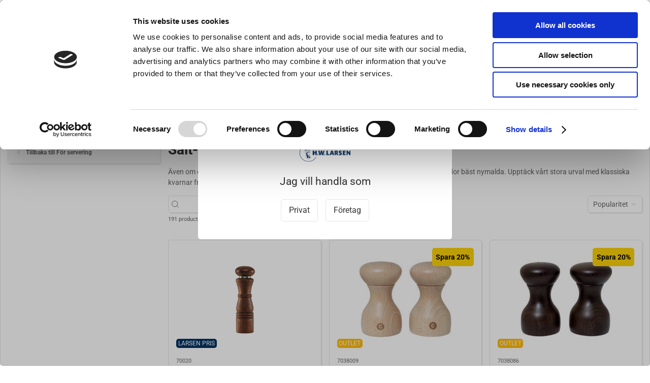

--- FILE ---
content_type: text/javascript
request_url: https://www.hwlarsen.se/js/dist/app.js?v=1
body_size: 297138
content:
(()=>{var e={43736:(e,t,n)=>{"use strict";function r(e,t,n,r,i,a,o,s){var c,l="function"===typeof e?e.options:e;if(t&&(l.render=t,l.staticRenderFns=n,l._compiled=!0),r&&(l.functional=!0),a&&(l._scopeId="data-v-"+a),o?(c=function(e){e=e||this.$vnode&&this.$vnode.ssrContext||this.parent&&this.parent.$vnode&&this.parent.$vnode.ssrContext,e||"undefined"===typeof __VUE_SSR_CONTEXT__||(e=__VUE_SSR_CONTEXT__),i&&i.call(this,e),e&&e._registeredComponents&&e._registeredComponents.add(o)},l._ssrRegister=c):i&&(c=s?function(){i.call(this,(l.functional?this.parent:this).$root.$options.shadowRoot)}:i),c)if(l.functional){l._injectStyles=c;var u=l.render;l.render=function(e,t){return c.call(t),u(e,t)}}else{var f=l.beforeCreate;l.beforeCreate=f?[].concat(f,c):[c]}return{exports:e,options:l}}n.d(t,{Z:()=>r})},15677:(e,t,n)=>{"use strict";n.r(t);var r=n(43481),i=n.n(r),a=n(2400),o=n.n(a),s=o()(i());s.push([e.id,".vue-map-container{position:relative}.vue-map-container .vue-map{left:0;right:0;top:0;bottom:0;position:absolute}.vue-map-hidden{display:none}",""]),t["default"]=s},85729:(e,t,n)=>{"use strict";n.r(t);var r=n(43481),i=n.n(r),a=n(2400),o=n.n(a),s=o()(i());s.push([e.id,".vue-street-view-pano-container{position:relative}.vue-street-view-pano-container .vue-street-view-pano{left:0;right:0;top:0;bottom:0;position:absolute}",""]),t["default"]=s},42190:(e,t,n)=>{"use strict";n.r(t);var r=n(43481),i=n.n(r),a=n(2400),o=n.n(a),s=o()(i());s.push([e.id,"\n/*!\n * animate.css - https://animate.style/\n * Version - 4.1.0\n * Licensed under the MIT license - http://opensource.org/licenses/MIT\n *\n * Copyright (c) 2020 Animate.css\n */:root{--animate-duration:1s;--animate-delay:1s;--animate-repeat:1}.animate__animated{-webkit-animation-duration:1s;animation-duration:1s;-webkit-animation-duration:var(--animate-duration);animation-duration:var(--animate-duration);-webkit-animation-fill-mode:both;animation-fill-mode:both}.animate__animated.animate__infinite{-webkit-animation-iteration-count:infinite;animation-iteration-count:infinite}.animate__animated.animate__repeat-1{-webkit-animation-iteration-count:1;animation-iteration-count:1;-webkit-animation-iteration-count:var(--animate-repeat);animation-iteration-count:var(--animate-repeat)}.animate__animated.animate__repeat-2{-webkit-animation-iteration-count:2;animation-iteration-count:2;-webkit-animation-iteration-count:calc(var(--animate-repeat)*2);animation-iteration-count:calc(var(--animate-repeat)*2)}.animate__animated.animate__repeat-3{-webkit-animation-iteration-count:3;animation-iteration-count:3;-webkit-animation-iteration-count:calc(var(--animate-repeat)*3);animation-iteration-count:calc(var(--animate-repeat)*3)}.animate__animated.animate__delay-1s{-webkit-animation-delay:1s;animation-delay:1s;-webkit-animation-delay:var(--animate-delay);animation-delay:var(--animate-delay)}.animate__animated.animate__delay-2s{-webkit-animation-delay:2s;animation-delay:2s;-webkit-animation-delay:calc(var(--animate-delay)*2);animation-delay:calc(var(--animate-delay)*2)}.animate__animated.animate__delay-3s{-webkit-animation-delay:3s;animation-delay:3s;-webkit-animation-delay:calc(var(--animate-delay)*3);animation-delay:calc(var(--animate-delay)*3)}.animate__animated.animate__delay-4s{-webkit-animation-delay:4s;animation-delay:4s;-webkit-animation-delay:calc(var(--animate-delay)*4);animation-delay:calc(var(--animate-delay)*4)}.animate__animated.animate__delay-5s{-webkit-animation-delay:5s;animation-delay:5s;-webkit-animation-delay:calc(var(--animate-delay)*5);animation-delay:calc(var(--animate-delay)*5)}.animate__animated.animate__faster{-webkit-animation-duration:.5s;animation-duration:.5s;-webkit-animation-duration:calc(var(--animate-duration)/2);animation-duration:calc(var(--animate-duration)/2)}.animate__animated.animate__fast{-webkit-animation-duration:.8s;animation-duration:.8s;-webkit-animation-duration:calc(var(--animate-duration)*.8);animation-duration:calc(var(--animate-duration)*.8)}.animate__animated.animate__slow{-webkit-animation-duration:2s;animation-duration:2s;-webkit-animation-duration:calc(var(--animate-duration)*2);animation-duration:calc(var(--animate-duration)*2)}.animate__animated.animate__slower{-webkit-animation-duration:3s;animation-duration:3s;-webkit-animation-duration:calc(var(--animate-duration)*3);animation-duration:calc(var(--animate-duration)*3)}@media (prefers-reduced-motion:reduce),print{.animate__animated{-webkit-animation-duration:1ms!important;animation-duration:1ms!important;-webkit-transition-duration:1ms!important;transition-duration:1ms!important;-webkit-animation-iteration-count:1!important;animation-iteration-count:1!important}.animate__animated[class*=Out]{opacity:0}}@-webkit-keyframes bounce{0%,20%,53%,to{-webkit-animation-timing-function:cubic-bezier(.215,.61,.355,1);animation-timing-function:cubic-bezier(.215,.61,.355,1);-webkit-transform:translateZ(0);transform:translateZ(0)}40%,43%{-webkit-animation-timing-function:cubic-bezier(.755,.05,.855,.06);animation-timing-function:cubic-bezier(.755,.05,.855,.06);-webkit-transform:translate3d(0,-30px,0) scaleY(1.1);transform:translate3d(0,-30px,0) scaleY(1.1)}70%{-webkit-animation-timing-function:cubic-bezier(.755,.05,.855,.06);animation-timing-function:cubic-bezier(.755,.05,.855,.06);-webkit-transform:translate3d(0,-15px,0) scaleY(1.05);transform:translate3d(0,-15px,0) scaleY(1.05)}80%{-webkit-transition-timing-function:cubic-bezier(.215,.61,.355,1);transition-timing-function:cubic-bezier(.215,.61,.355,1);-webkit-transform:translateZ(0) scaleY(.95);transform:translateZ(0) scaleY(.95)}90%{-webkit-transform:translate3d(0,-4px,0) scaleY(1.02);transform:translate3d(0,-4px,0) scaleY(1.02)}}@keyframes bounce{0%,20%,53%,to{-webkit-animation-timing-function:cubic-bezier(.215,.61,.355,1);animation-timing-function:cubic-bezier(.215,.61,.355,1);-webkit-transform:translateZ(0);transform:translateZ(0)}40%,43%{-webkit-animation-timing-function:cubic-bezier(.755,.05,.855,.06);animation-timing-function:cubic-bezier(.755,.05,.855,.06);-webkit-transform:translate3d(0,-30px,0) scaleY(1.1);transform:translate3d(0,-30px,0) scaleY(1.1)}70%{-webkit-animation-timing-function:cubic-bezier(.755,.05,.855,.06);animation-timing-function:cubic-bezier(.755,.05,.855,.06);-webkit-transform:translate3d(0,-15px,0) scaleY(1.05);transform:translate3d(0,-15px,0) scaleY(1.05)}80%{-webkit-transition-timing-function:cubic-bezier(.215,.61,.355,1);transition-timing-function:cubic-bezier(.215,.61,.355,1);-webkit-transform:translateZ(0) scaleY(.95);transform:translateZ(0) scaleY(.95)}90%{-webkit-transform:translate3d(0,-4px,0) scaleY(1.02);transform:translate3d(0,-4px,0) scaleY(1.02)}}.animate__bounce{-webkit-animation-name:bounce;animation-name:bounce;-webkit-transform-origin:center bottom;transform-origin:center bottom}@-webkit-keyframes flash{0%,50%,to{opacity:1}25%,75%{opacity:0}}@keyframes flash{0%,50%,to{opacity:1}25%,75%{opacity:0}}.animate__flash{-webkit-animation-name:flash;animation-name:flash}@-webkit-keyframes pulse{0%{-webkit-transform:scaleX(1);transform:scaleX(1)}50%{-webkit-transform:scale3d(1.05,1.05,1.05);transform:scale3d(1.05,1.05,1.05)}to{-webkit-transform:scaleX(1);transform:scaleX(1)}}@keyframes pulse{0%{-webkit-transform:scaleX(1);transform:scaleX(1)}50%{-webkit-transform:scale3d(1.05,1.05,1.05);transform:scale3d(1.05,1.05,1.05)}to{-webkit-transform:scaleX(1);transform:scaleX(1)}}.animate__pulse{-webkit-animation-name:pulse;animation-name:pulse;-webkit-animation-timing-function:ease-in-out;animation-timing-function:ease-in-out}@-webkit-keyframes rubberBand{0%{-webkit-transform:scaleX(1);transform:scaleX(1)}30%{-webkit-transform:scale3d(1.25,.75,1);transform:scale3d(1.25,.75,1)}40%{-webkit-transform:scale3d(.75,1.25,1);transform:scale3d(.75,1.25,1)}50%{-webkit-transform:scale3d(1.15,.85,1);transform:scale3d(1.15,.85,1)}65%{-webkit-transform:scale3d(.95,1.05,1);transform:scale3d(.95,1.05,1)}75%{-webkit-transform:scale3d(1.05,.95,1);transform:scale3d(1.05,.95,1)}to{-webkit-transform:scaleX(1);transform:scaleX(1)}}@keyframes rubberBand{0%{-webkit-transform:scaleX(1);transform:scaleX(1)}30%{-webkit-transform:scale3d(1.25,.75,1);transform:scale3d(1.25,.75,1)}40%{-webkit-transform:scale3d(.75,1.25,1);transform:scale3d(.75,1.25,1)}50%{-webkit-transform:scale3d(1.15,.85,1);transform:scale3d(1.15,.85,1)}65%{-webkit-transform:scale3d(.95,1.05,1);transform:scale3d(.95,1.05,1)}75%{-webkit-transform:scale3d(1.05,.95,1);transform:scale3d(1.05,.95,1)}to{-webkit-transform:scaleX(1);transform:scaleX(1)}}.animate__rubberBand{-webkit-animation-name:rubberBand;animation-name:rubberBand}@-webkit-keyframes shakeX{0%,to{-webkit-transform:translateZ(0);transform:translateZ(0)}10%,30%,50%,70%,90%{-webkit-transform:translate3d(-10px,0,0);transform:translate3d(-10px,0,0)}20%,40%,60%,80%{-webkit-transform:translate3d(10px,0,0);transform:translate3d(10px,0,0)}}@keyframes shakeX{0%,to{-webkit-transform:translateZ(0);transform:translateZ(0)}10%,30%,50%,70%,90%{-webkit-transform:translate3d(-10px,0,0);transform:translate3d(-10px,0,0)}20%,40%,60%,80%{-webkit-transform:translate3d(10px,0,0);transform:translate3d(10px,0,0)}}.animate__shakeX{-webkit-animation-name:shakeX;animation-name:shakeX}@-webkit-keyframes shakeY{0%,to{-webkit-transform:translateZ(0);transform:translateZ(0)}10%,30%,50%,70%,90%{-webkit-transform:translate3d(0,-10px,0);transform:translate3d(0,-10px,0)}20%,40%,60%,80%{-webkit-transform:translate3d(0,10px,0);transform:translate3d(0,10px,0)}}@keyframes shakeY{0%,to{-webkit-transform:translateZ(0);transform:translateZ(0)}10%,30%,50%,70%,90%{-webkit-transform:translate3d(0,-10px,0);transform:translate3d(0,-10px,0)}20%,40%,60%,80%{-webkit-transform:translate3d(0,10px,0);transform:translate3d(0,10px,0)}}.animate__shakeY{-webkit-animation-name:shakeY;animation-name:shakeY}@-webkit-keyframes headShake{0%{-webkit-transform:translateX(0);transform:translateX(0)}6.5%{-webkit-transform:translateX(-6px) rotateY(-9deg);transform:translateX(-6px) rotateY(-9deg)}18.5%{-webkit-transform:translateX(5px) rotateY(7deg);transform:translateX(5px) rotateY(7deg)}31.5%{-webkit-transform:translateX(-3px) rotateY(-5deg);transform:translateX(-3px) rotateY(-5deg)}43.5%{-webkit-transform:translateX(2px) rotateY(3deg);transform:translateX(2px) rotateY(3deg)}50%{-webkit-transform:translateX(0);transform:translateX(0)}}@keyframes headShake{0%{-webkit-transform:translateX(0);transform:translateX(0)}6.5%{-webkit-transform:translateX(-6px) rotateY(-9deg);transform:translateX(-6px) rotateY(-9deg)}18.5%{-webkit-transform:translateX(5px) rotateY(7deg);transform:translateX(5px) rotateY(7deg)}31.5%{-webkit-transform:translateX(-3px) rotateY(-5deg);transform:translateX(-3px) rotateY(-5deg)}43.5%{-webkit-transform:translateX(2px) rotateY(3deg);transform:translateX(2px) rotateY(3deg)}50%{-webkit-transform:translateX(0);transform:translateX(0)}}.animate__headShake{-webkit-animation-timing-function:ease-in-out;animation-timing-function:ease-in-out;-webkit-animation-name:headShake;animation-name:headShake}@-webkit-keyframes swing{20%{-webkit-transform:rotate(15deg);transform:rotate(15deg)}40%{-webkit-transform:rotate(-10deg);transform:rotate(-10deg)}60%{-webkit-transform:rotate(5deg);transform:rotate(5deg)}80%{-webkit-transform:rotate(-5deg);transform:rotate(-5deg)}to{-webkit-transform:rotate(0deg);transform:rotate(0deg)}}@keyframes swing{20%{-webkit-transform:rotate(15deg);transform:rotate(15deg)}40%{-webkit-transform:rotate(-10deg);transform:rotate(-10deg)}60%{-webkit-transform:rotate(5deg);transform:rotate(5deg)}80%{-webkit-transform:rotate(-5deg);transform:rotate(-5deg)}to{-webkit-transform:rotate(0deg);transform:rotate(0deg)}}.animate__swing{-webkit-transform-origin:top center;transform-origin:top center;-webkit-animation-name:swing;animation-name:swing}@-webkit-keyframes tada{0%{-webkit-transform:scaleX(1);transform:scaleX(1)}10%,20%{-webkit-transform:scale3d(.9,.9,.9) rotate(-3deg);transform:scale3d(.9,.9,.9) rotate(-3deg)}30%,50%,70%,90%{-webkit-transform:scale3d(1.1,1.1,1.1) rotate(3deg);transform:scale3d(1.1,1.1,1.1) rotate(3deg)}40%,60%,80%{-webkit-transform:scale3d(1.1,1.1,1.1) rotate(-3deg);transform:scale3d(1.1,1.1,1.1) rotate(-3deg)}to{-webkit-transform:scaleX(1);transform:scaleX(1)}}@keyframes tada{0%{-webkit-transform:scaleX(1);transform:scaleX(1)}10%,20%{-webkit-transform:scale3d(.9,.9,.9) rotate(-3deg);transform:scale3d(.9,.9,.9) rotate(-3deg)}30%,50%,70%,90%{-webkit-transform:scale3d(1.1,1.1,1.1) rotate(3deg);transform:scale3d(1.1,1.1,1.1) rotate(3deg)}40%,60%,80%{-webkit-transform:scale3d(1.1,1.1,1.1) rotate(-3deg);transform:scale3d(1.1,1.1,1.1) rotate(-3deg)}to{-webkit-transform:scaleX(1);transform:scaleX(1)}}.animate__tada{-webkit-animation-name:tada;animation-name:tada}@-webkit-keyframes wobble{0%{-webkit-transform:translateZ(0);transform:translateZ(0)}15%{-webkit-transform:translate3d(-25%,0,0) rotate(-5deg);transform:translate3d(-25%,0,0) rotate(-5deg)}30%{-webkit-transform:translate3d(20%,0,0) rotate(3deg);transform:translate3d(20%,0,0) rotate(3deg)}45%{-webkit-transform:translate3d(-15%,0,0) rotate(-3deg);transform:translate3d(-15%,0,0) rotate(-3deg)}60%{-webkit-transform:translate3d(10%,0,0) rotate(2deg);transform:translate3d(10%,0,0) rotate(2deg)}75%{-webkit-transform:translate3d(-5%,0,0) rotate(-1deg);transform:translate3d(-5%,0,0) rotate(-1deg)}to{-webkit-transform:translateZ(0);transform:translateZ(0)}}@keyframes wobble{0%{-webkit-transform:translateZ(0);transform:translateZ(0)}15%{-webkit-transform:translate3d(-25%,0,0) rotate(-5deg);transform:translate3d(-25%,0,0) rotate(-5deg)}30%{-webkit-transform:translate3d(20%,0,0) rotate(3deg);transform:translate3d(20%,0,0) rotate(3deg)}45%{-webkit-transform:translate3d(-15%,0,0) rotate(-3deg);transform:translate3d(-15%,0,0) rotate(-3deg)}60%{-webkit-transform:translate3d(10%,0,0) rotate(2deg);transform:translate3d(10%,0,0) rotate(2deg)}75%{-webkit-transform:translate3d(-5%,0,0) rotate(-1deg);transform:translate3d(-5%,0,0) rotate(-1deg)}to{-webkit-transform:translateZ(0);transform:translateZ(0)}}.animate__wobble{-webkit-animation-name:wobble;animation-name:wobble}@-webkit-keyframes jello{0%,11.1%,to{-webkit-transform:translateZ(0);transform:translateZ(0)}22.2%{-webkit-transform:skewX(-12.5deg) skewY(-12.5deg);transform:skewX(-12.5deg) skewY(-12.5deg)}33.3%{-webkit-transform:skewX(6.25deg) skewY(6.25deg);transform:skewX(6.25deg) skewY(6.25deg)}44.4%{-webkit-transform:skewX(-3.125deg) skewY(-3.125deg);transform:skewX(-3.125deg) skewY(-3.125deg)}55.5%{-webkit-transform:skewX(1.5625deg) skewY(1.5625deg);transform:skewX(1.5625deg) skewY(1.5625deg)}66.6%{-webkit-transform:skewX(-.78125deg) skewY(-.78125deg);transform:skewX(-.78125deg) skewY(-.78125deg)}77.7%{-webkit-transform:skewX(.390625deg) skewY(.390625deg);transform:skewX(.390625deg) skewY(.390625deg)}88.8%{-webkit-transform:skewX(-.1953125deg) skewY(-.1953125deg);transform:skewX(-.1953125deg) skewY(-.1953125deg)}}@keyframes jello{0%,11.1%,to{-webkit-transform:translateZ(0);transform:translateZ(0)}22.2%{-webkit-transform:skewX(-12.5deg) skewY(-12.5deg);transform:skewX(-12.5deg) skewY(-12.5deg)}33.3%{-webkit-transform:skewX(6.25deg) skewY(6.25deg);transform:skewX(6.25deg) skewY(6.25deg)}44.4%{-webkit-transform:skewX(-3.125deg) skewY(-3.125deg);transform:skewX(-3.125deg) skewY(-3.125deg)}55.5%{-webkit-transform:skewX(1.5625deg) skewY(1.5625deg);transform:skewX(1.5625deg) skewY(1.5625deg)}66.6%{-webkit-transform:skewX(-.78125deg) skewY(-.78125deg);transform:skewX(-.78125deg) skewY(-.78125deg)}77.7%{-webkit-transform:skewX(.390625deg) skewY(.390625deg);transform:skewX(.390625deg) skewY(.390625deg)}88.8%{-webkit-transform:skewX(-.1953125deg) skewY(-.1953125deg);transform:skewX(-.1953125deg) skewY(-.1953125deg)}}.animate__jello{-webkit-animation-name:jello;animation-name:jello;-webkit-transform-origin:center;transform-origin:center}@-webkit-keyframes heartBeat{0%{-webkit-transform:scale(1);transform:scale(1)}14%{-webkit-transform:scale(1.3);transform:scale(1.3)}28%{-webkit-transform:scale(1);transform:scale(1)}42%{-webkit-transform:scale(1.3);transform:scale(1.3)}70%{-webkit-transform:scale(1);transform:scale(1)}}@keyframes heartBeat{0%{-webkit-transform:scale(1);transform:scale(1)}14%{-webkit-transform:scale(1.3);transform:scale(1.3)}28%{-webkit-transform:scale(1);transform:scale(1)}42%{-webkit-transform:scale(1.3);transform:scale(1.3)}70%{-webkit-transform:scale(1);transform:scale(1)}}.animate__heartBeat{-webkit-animation-name:heartBeat;animation-name:heartBeat;-webkit-animation-duration:1.3s;animation-duration:1.3s;-webkit-animation-duration:calc(var(--animate-duration)*1.3);animation-duration:calc(var(--animate-duration)*1.3);-webkit-animation-timing-function:ease-in-out;animation-timing-function:ease-in-out}@-webkit-keyframes backInDown{0%{-webkit-transform:translateY(-1200px) scale(.7);transform:translateY(-1200px) scale(.7);opacity:.7}80%{-webkit-transform:translateY(0) scale(.7);transform:translateY(0) scale(.7);opacity:.7}to{-webkit-transform:scale(1);transform:scale(1);opacity:1}}@keyframes backInDown{0%{-webkit-transform:translateY(-1200px) scale(.7);transform:translateY(-1200px) scale(.7);opacity:.7}80%{-webkit-transform:translateY(0) scale(.7);transform:translateY(0) scale(.7);opacity:.7}to{-webkit-transform:scale(1);transform:scale(1);opacity:1}}.animate__backInDown{-webkit-animation-name:backInDown;animation-name:backInDown}@-webkit-keyframes backInLeft{0%{-webkit-transform:translateX(-2000px) scale(.7);transform:translateX(-2000px) scale(.7);opacity:.7}80%{-webkit-transform:translateX(0) scale(.7);transform:translateX(0) scale(.7);opacity:.7}to{-webkit-transform:scale(1);transform:scale(1);opacity:1}}@keyframes backInLeft{0%{-webkit-transform:translateX(-2000px) scale(.7);transform:translateX(-2000px) scale(.7);opacity:.7}80%{-webkit-transform:translateX(0) scale(.7);transform:translateX(0) scale(.7);opacity:.7}to{-webkit-transform:scale(1);transform:scale(1);opacity:1}}.animate__backInLeft{-webkit-animation-name:backInLeft;animation-name:backInLeft}@-webkit-keyframes backInRight{0%{-webkit-transform:translateX(2000px) scale(.7);transform:translateX(2000px) scale(.7);opacity:.7}80%{-webkit-transform:translateX(0) scale(.7);transform:translateX(0) scale(.7);opacity:.7}to{-webkit-transform:scale(1);transform:scale(1);opacity:1}}@keyframes backInRight{0%{-webkit-transform:translateX(2000px) scale(.7);transform:translateX(2000px) scale(.7);opacity:.7}80%{-webkit-transform:translateX(0) scale(.7);transform:translateX(0) scale(.7);opacity:.7}to{-webkit-transform:scale(1);transform:scale(1);opacity:1}}.animate__backInRight{-webkit-animation-name:backInRight;animation-name:backInRight}@-webkit-keyframes backInUp{0%{-webkit-transform:translateY(1200px) scale(.7);transform:translateY(1200px) scale(.7);opacity:.7}80%{-webkit-transform:translateY(0) scale(.7);transform:translateY(0) scale(.7);opacity:.7}to{-webkit-transform:scale(1);transform:scale(1);opacity:1}}@keyframes backInUp{0%{-webkit-transform:translateY(1200px) scale(.7);transform:translateY(1200px) scale(.7);opacity:.7}80%{-webkit-transform:translateY(0) scale(.7);transform:translateY(0) scale(.7);opacity:.7}to{-webkit-transform:scale(1);transform:scale(1);opacity:1}}.animate__backInUp{-webkit-animation-name:backInUp;animation-name:backInUp}@-webkit-keyframes backOutDown{0%{-webkit-transform:scale(1);transform:scale(1);opacity:1}20%{-webkit-transform:translateY(0) scale(.7);transform:translateY(0) scale(.7);opacity:.7}to{-webkit-transform:translateY(700px) scale(.7);transform:translateY(700px) scale(.7);opacity:.7}}@keyframes backOutDown{0%{-webkit-transform:scale(1);transform:scale(1);opacity:1}20%{-webkit-transform:translateY(0) scale(.7);transform:translateY(0) scale(.7);opacity:.7}to{-webkit-transform:translateY(700px) scale(.7);transform:translateY(700px) scale(.7);opacity:.7}}.animate__backOutDown{-webkit-animation-name:backOutDown;animation-name:backOutDown}@-webkit-keyframes backOutLeft{0%{-webkit-transform:scale(1);transform:scale(1);opacity:1}20%{-webkit-transform:translateX(0) scale(.7);transform:translateX(0) scale(.7);opacity:.7}to{-webkit-transform:translateX(-2000px) scale(.7);transform:translateX(-2000px) scale(.7);opacity:.7}}@keyframes backOutLeft{0%{-webkit-transform:scale(1);transform:scale(1);opacity:1}20%{-webkit-transform:translateX(0) scale(.7);transform:translateX(0) scale(.7);opacity:.7}to{-webkit-transform:translateX(-2000px) scale(.7);transform:translateX(-2000px) scale(.7);opacity:.7}}.animate__backOutLeft{-webkit-animation-name:backOutLeft;animation-name:backOutLeft}@-webkit-keyframes backOutRight{0%{-webkit-transform:scale(1);transform:scale(1);opacity:1}20%{-webkit-transform:translateX(0) scale(.7);transform:translateX(0) scale(.7);opacity:.7}to{-webkit-transform:translateX(2000px) scale(.7);transform:translateX(2000px) scale(.7);opacity:.7}}@keyframes backOutRight{0%{-webkit-transform:scale(1);transform:scale(1);opacity:1}20%{-webkit-transform:translateX(0) scale(.7);transform:translateX(0) scale(.7);opacity:.7}to{-webkit-transform:translateX(2000px) scale(.7);transform:translateX(2000px) scale(.7);opacity:.7}}.animate__backOutRight{-webkit-animation-name:backOutRight;animation-name:backOutRight}@-webkit-keyframes backOutUp{0%{-webkit-transform:scale(1);transform:scale(1);opacity:1}20%{-webkit-transform:translateY(0) scale(.7);transform:translateY(0) scale(.7);opacity:.7}to{-webkit-transform:translateY(-700px) scale(.7);transform:translateY(-700px) scale(.7);opacity:.7}}@keyframes backOutUp{0%{-webkit-transform:scale(1);transform:scale(1);opacity:1}20%{-webkit-transform:translateY(0) scale(.7);transform:translateY(0) scale(.7);opacity:.7}to{-webkit-transform:translateY(-700px) scale(.7);transform:translateY(-700px) scale(.7);opacity:.7}}.animate__backOutUp{-webkit-animation-name:backOutUp;animation-name:backOutUp}@-webkit-keyframes bounceIn{0%,20%,40%,60%,80%,to{-webkit-animation-timing-function:cubic-bezier(.215,.61,.355,1);animation-timing-function:cubic-bezier(.215,.61,.355,1)}0%{opacity:0;-webkit-transform:scale3d(.3,.3,.3);transform:scale3d(.3,.3,.3)}20%{-webkit-transform:scale3d(1.1,1.1,1.1);transform:scale3d(1.1,1.1,1.1)}40%{-webkit-transform:scale3d(.9,.9,.9);transform:scale3d(.9,.9,.9)}60%{opacity:1;-webkit-transform:scale3d(1.03,1.03,1.03);transform:scale3d(1.03,1.03,1.03)}80%{-webkit-transform:scale3d(.97,.97,.97);transform:scale3d(.97,.97,.97)}to{opacity:1;-webkit-transform:scaleX(1);transform:scaleX(1)}}@keyframes bounceIn{0%,20%,40%,60%,80%,to{-webkit-animation-timing-function:cubic-bezier(.215,.61,.355,1);animation-timing-function:cubic-bezier(.215,.61,.355,1)}0%{opacity:0;-webkit-transform:scale3d(.3,.3,.3);transform:scale3d(.3,.3,.3)}20%{-webkit-transform:scale3d(1.1,1.1,1.1);transform:scale3d(1.1,1.1,1.1)}40%{-webkit-transform:scale3d(.9,.9,.9);transform:scale3d(.9,.9,.9)}60%{opacity:1;-webkit-transform:scale3d(1.03,1.03,1.03);transform:scale3d(1.03,1.03,1.03)}80%{-webkit-transform:scale3d(.97,.97,.97);transform:scale3d(.97,.97,.97)}to{opacity:1;-webkit-transform:scaleX(1);transform:scaleX(1)}}.animate__bounceIn{-webkit-animation-duration:.75s;animation-duration:.75s;-webkit-animation-duration:calc(var(--animate-duration)*.75);animation-duration:calc(var(--animate-duration)*.75);-webkit-animation-name:bounceIn;animation-name:bounceIn}@-webkit-keyframes bounceInDown{0%,60%,75%,90%,to{-webkit-animation-timing-function:cubic-bezier(.215,.61,.355,1);animation-timing-function:cubic-bezier(.215,.61,.355,1)}0%{opacity:0;-webkit-transform:translate3d(0,-3000px,0) scaleY(3);transform:translate3d(0,-3000px,0) scaleY(3)}60%{opacity:1;-webkit-transform:translate3d(0,25px,0) scaleY(.9);transform:translate3d(0,25px,0) scaleY(.9)}75%{-webkit-transform:translate3d(0,-10px,0) scaleY(.95);transform:translate3d(0,-10px,0) scaleY(.95)}90%{-webkit-transform:translate3d(0,5px,0) scaleY(.985);transform:translate3d(0,5px,0) scaleY(.985)}to{-webkit-transform:translateZ(0);transform:translateZ(0)}}@keyframes bounceInDown{0%,60%,75%,90%,to{-webkit-animation-timing-function:cubic-bezier(.215,.61,.355,1);animation-timing-function:cubic-bezier(.215,.61,.355,1)}0%{opacity:0;-webkit-transform:translate3d(0,-3000px,0) scaleY(3);transform:translate3d(0,-3000px,0) scaleY(3)}60%{opacity:1;-webkit-transform:translate3d(0,25px,0) scaleY(.9);transform:translate3d(0,25px,0) scaleY(.9)}75%{-webkit-transform:translate3d(0,-10px,0) scaleY(.95);transform:translate3d(0,-10px,0) scaleY(.95)}90%{-webkit-transform:translate3d(0,5px,0) scaleY(.985);transform:translate3d(0,5px,0) scaleY(.985)}to{-webkit-transform:translateZ(0);transform:translateZ(0)}}.animate__bounceInDown{-webkit-animation-name:bounceInDown;animation-name:bounceInDown}@-webkit-keyframes bounceInLeft{0%,60%,75%,90%,to{-webkit-animation-timing-function:cubic-bezier(.215,.61,.355,1);animation-timing-function:cubic-bezier(.215,.61,.355,1)}0%{opacity:0;-webkit-transform:translate3d(-3000px,0,0) scaleX(3);transform:translate3d(-3000px,0,0) scaleX(3)}60%{opacity:1;-webkit-transform:translate3d(25px,0,0) scaleX(1);transform:translate3d(25px,0,0) scaleX(1)}75%{-webkit-transform:translate3d(-10px,0,0) scaleX(.98);transform:translate3d(-10px,0,0) scaleX(.98)}90%{-webkit-transform:translate3d(5px,0,0) scaleX(.995);transform:translate3d(5px,0,0) scaleX(.995)}to{-webkit-transform:translateZ(0);transform:translateZ(0)}}@keyframes bounceInLeft{0%,60%,75%,90%,to{-webkit-animation-timing-function:cubic-bezier(.215,.61,.355,1);animation-timing-function:cubic-bezier(.215,.61,.355,1)}0%{opacity:0;-webkit-transform:translate3d(-3000px,0,0) scaleX(3);transform:translate3d(-3000px,0,0) scaleX(3)}60%{opacity:1;-webkit-transform:translate3d(25px,0,0) scaleX(1);transform:translate3d(25px,0,0) scaleX(1)}75%{-webkit-transform:translate3d(-10px,0,0) scaleX(.98);transform:translate3d(-10px,0,0) scaleX(.98)}90%{-webkit-transform:translate3d(5px,0,0) scaleX(.995);transform:translate3d(5px,0,0) scaleX(.995)}to{-webkit-transform:translateZ(0);transform:translateZ(0)}}.animate__bounceInLeft{-webkit-animation-name:bounceInLeft;animation-name:bounceInLeft}@-webkit-keyframes bounceInRight{0%,60%,75%,90%,to{-webkit-animation-timing-function:cubic-bezier(.215,.61,.355,1);animation-timing-function:cubic-bezier(.215,.61,.355,1)}0%{opacity:0;-webkit-transform:translate3d(3000px,0,0) scaleX(3);transform:translate3d(3000px,0,0) scaleX(3)}60%{opacity:1;-webkit-transform:translate3d(-25px,0,0) scaleX(1);transform:translate3d(-25px,0,0) scaleX(1)}75%{-webkit-transform:translate3d(10px,0,0) scaleX(.98);transform:translate3d(10px,0,0) scaleX(.98)}90%{-webkit-transform:translate3d(-5px,0,0) scaleX(.995);transform:translate3d(-5px,0,0) scaleX(.995)}to{-webkit-transform:translateZ(0);transform:translateZ(0)}}@keyframes bounceInRight{0%,60%,75%,90%,to{-webkit-animation-timing-function:cubic-bezier(.215,.61,.355,1);animation-timing-function:cubic-bezier(.215,.61,.355,1)}0%{opacity:0;-webkit-transform:translate3d(3000px,0,0) scaleX(3);transform:translate3d(3000px,0,0) scaleX(3)}60%{opacity:1;-webkit-transform:translate3d(-25px,0,0) scaleX(1);transform:translate3d(-25px,0,0) scaleX(1)}75%{-webkit-transform:translate3d(10px,0,0) scaleX(.98);transform:translate3d(10px,0,0) scaleX(.98)}90%{-webkit-transform:translate3d(-5px,0,0) scaleX(.995);transform:translate3d(-5px,0,0) scaleX(.995)}to{-webkit-transform:translateZ(0);transform:translateZ(0)}}.animate__bounceInRight{-webkit-animation-name:bounceInRight;animation-name:bounceInRight}@-webkit-keyframes bounceInUp{0%,60%,75%,90%,to{-webkit-animation-timing-function:cubic-bezier(.215,.61,.355,1);animation-timing-function:cubic-bezier(.215,.61,.355,1)}0%{opacity:0;-webkit-transform:translate3d(0,3000px,0) scaleY(5);transform:translate3d(0,3000px,0) scaleY(5)}60%{opacity:1;-webkit-transform:translate3d(0,-20px,0) scaleY(.9);transform:translate3d(0,-20px,0) scaleY(.9)}75%{-webkit-transform:translate3d(0,10px,0) scaleY(.95);transform:translate3d(0,10px,0) scaleY(.95)}90%{-webkit-transform:translate3d(0,-5px,0) scaleY(.985);transform:translate3d(0,-5px,0) scaleY(.985)}to{-webkit-transform:translateZ(0);transform:translateZ(0)}}@keyframes bounceInUp{0%,60%,75%,90%,to{-webkit-animation-timing-function:cubic-bezier(.215,.61,.355,1);animation-timing-function:cubic-bezier(.215,.61,.355,1)}0%{opacity:0;-webkit-transform:translate3d(0,3000px,0) scaleY(5);transform:translate3d(0,3000px,0) scaleY(5)}60%{opacity:1;-webkit-transform:translate3d(0,-20px,0) scaleY(.9);transform:translate3d(0,-20px,0) scaleY(.9)}75%{-webkit-transform:translate3d(0,10px,0) scaleY(.95);transform:translate3d(0,10px,0) scaleY(.95)}90%{-webkit-transform:translate3d(0,-5px,0) scaleY(.985);transform:translate3d(0,-5px,0) scaleY(.985)}to{-webkit-transform:translateZ(0);transform:translateZ(0)}}.animate__bounceInUp{-webkit-animation-name:bounceInUp;animation-name:bounceInUp}@-webkit-keyframes bounceOut{20%{-webkit-transform:scale3d(.9,.9,.9);transform:scale3d(.9,.9,.9)}50%,55%{opacity:1;-webkit-transform:scale3d(1.1,1.1,1.1);transform:scale3d(1.1,1.1,1.1)}to{opacity:0;-webkit-transform:scale3d(.3,.3,.3);transform:scale3d(.3,.3,.3)}}@keyframes bounceOut{20%{-webkit-transform:scale3d(.9,.9,.9);transform:scale3d(.9,.9,.9)}50%,55%{opacity:1;-webkit-transform:scale3d(1.1,1.1,1.1);transform:scale3d(1.1,1.1,1.1)}to{opacity:0;-webkit-transform:scale3d(.3,.3,.3);transform:scale3d(.3,.3,.3)}}.animate__bounceOut{-webkit-animation-duration:.75s;animation-duration:.75s;-webkit-animation-duration:calc(var(--animate-duration)*.75);animation-duration:calc(var(--animate-duration)*.75);-webkit-animation-name:bounceOut;animation-name:bounceOut}@-webkit-keyframes bounceOutDown{20%{-webkit-transform:translate3d(0,10px,0) scaleY(.985);transform:translate3d(0,10px,0) scaleY(.985)}40%,45%{opacity:1;-webkit-transform:translate3d(0,-20px,0) scaleY(.9);transform:translate3d(0,-20px,0) scaleY(.9)}to{opacity:0;-webkit-transform:translate3d(0,2000px,0) scaleY(3);transform:translate3d(0,2000px,0) scaleY(3)}}@keyframes bounceOutDown{20%{-webkit-transform:translate3d(0,10px,0) scaleY(.985);transform:translate3d(0,10px,0) scaleY(.985)}40%,45%{opacity:1;-webkit-transform:translate3d(0,-20px,0) scaleY(.9);transform:translate3d(0,-20px,0) scaleY(.9)}to{opacity:0;-webkit-transform:translate3d(0,2000px,0) scaleY(3);transform:translate3d(0,2000px,0) scaleY(3)}}.animate__bounceOutDown{-webkit-animation-name:bounceOutDown;animation-name:bounceOutDown}@-webkit-keyframes bounceOutLeft{20%{opacity:1;-webkit-transform:translate3d(20px,0,0) scaleX(.9);transform:translate3d(20px,0,0) scaleX(.9)}to{opacity:0;-webkit-transform:translate3d(-2000px,0,0) scaleX(2);transform:translate3d(-2000px,0,0) scaleX(2)}}@keyframes bounceOutLeft{20%{opacity:1;-webkit-transform:translate3d(20px,0,0) scaleX(.9);transform:translate3d(20px,0,0) scaleX(.9)}to{opacity:0;-webkit-transform:translate3d(-2000px,0,0) scaleX(2);transform:translate3d(-2000px,0,0) scaleX(2)}}.animate__bounceOutLeft{-webkit-animation-name:bounceOutLeft;animation-name:bounceOutLeft}@-webkit-keyframes bounceOutRight{20%{opacity:1;-webkit-transform:translate3d(-20px,0,0) scaleX(.9);transform:translate3d(-20px,0,0) scaleX(.9)}to{opacity:0;-webkit-transform:translate3d(2000px,0,0) scaleX(2);transform:translate3d(2000px,0,0) scaleX(2)}}@keyframes bounceOutRight{20%{opacity:1;-webkit-transform:translate3d(-20px,0,0) scaleX(.9);transform:translate3d(-20px,0,0) scaleX(.9)}to{opacity:0;-webkit-transform:translate3d(2000px,0,0) scaleX(2);transform:translate3d(2000px,0,0) scaleX(2)}}.animate__bounceOutRight{-webkit-animation-name:bounceOutRight;animation-name:bounceOutRight}@-webkit-keyframes bounceOutUp{20%{-webkit-transform:translate3d(0,-10px,0) scaleY(.985);transform:translate3d(0,-10px,0) scaleY(.985)}40%,45%{opacity:1;-webkit-transform:translate3d(0,20px,0) scaleY(.9);transform:translate3d(0,20px,0) scaleY(.9)}to{opacity:0;-webkit-transform:translate3d(0,-2000px,0) scaleY(3);transform:translate3d(0,-2000px,0) scaleY(3)}}@keyframes bounceOutUp{20%{-webkit-transform:translate3d(0,-10px,0) scaleY(.985);transform:translate3d(0,-10px,0) scaleY(.985)}40%,45%{opacity:1;-webkit-transform:translate3d(0,20px,0) scaleY(.9);transform:translate3d(0,20px,0) scaleY(.9)}to{opacity:0;-webkit-transform:translate3d(0,-2000px,0) scaleY(3);transform:translate3d(0,-2000px,0) scaleY(3)}}.animate__bounceOutUp{-webkit-animation-name:bounceOutUp;animation-name:bounceOutUp}@-webkit-keyframes fadeIn{0%{opacity:0}to{opacity:1}}@keyframes fadeIn{0%{opacity:0}to{opacity:1}}.animate__fadeIn{-webkit-animation-name:fadeIn;animation-name:fadeIn}@-webkit-keyframes fadeInDown{0%{opacity:0;-webkit-transform:translate3d(0,-100%,0);transform:translate3d(0,-100%,0)}to{opacity:1;-webkit-transform:translateZ(0);transform:translateZ(0)}}@keyframes fadeInDown{0%{opacity:0;-webkit-transform:translate3d(0,-100%,0);transform:translate3d(0,-100%,0)}to{opacity:1;-webkit-transform:translateZ(0);transform:translateZ(0)}}.animate__fadeInDown{-webkit-animation-name:fadeInDown;animation-name:fadeInDown}@-webkit-keyframes fadeInDownBig{0%{opacity:0;-webkit-transform:translate3d(0,-2000px,0);transform:translate3d(0,-2000px,0)}to{opacity:1;-webkit-transform:translateZ(0);transform:translateZ(0)}}@keyframes fadeInDownBig{0%{opacity:0;-webkit-transform:translate3d(0,-2000px,0);transform:translate3d(0,-2000px,0)}to{opacity:1;-webkit-transform:translateZ(0);transform:translateZ(0)}}.animate__fadeInDownBig{-webkit-animation-name:fadeInDownBig;animation-name:fadeInDownBig}@-webkit-keyframes fadeInLeft{0%{opacity:0;-webkit-transform:translate3d(-100%,0,0);transform:translate3d(-100%,0,0)}to{opacity:1;-webkit-transform:translateZ(0);transform:translateZ(0)}}@keyframes fadeInLeft{0%{opacity:0;-webkit-transform:translate3d(-100%,0,0);transform:translate3d(-100%,0,0)}to{opacity:1;-webkit-transform:translateZ(0);transform:translateZ(0)}}.animate__fadeInLeft{-webkit-animation-name:fadeInLeft;animation-name:fadeInLeft}@-webkit-keyframes fadeInLeftBig{0%{opacity:0;-webkit-transform:translate3d(-2000px,0,0);transform:translate3d(-2000px,0,0)}to{opacity:1;-webkit-transform:translateZ(0);transform:translateZ(0)}}@keyframes fadeInLeftBig{0%{opacity:0;-webkit-transform:translate3d(-2000px,0,0);transform:translate3d(-2000px,0,0)}to{opacity:1;-webkit-transform:translateZ(0);transform:translateZ(0)}}.animate__fadeInLeftBig{-webkit-animation-name:fadeInLeftBig;animation-name:fadeInLeftBig}@-webkit-keyframes fadeInRight{0%{opacity:0;-webkit-transform:translate3d(100%,0,0);transform:translate3d(100%,0,0)}to{opacity:1;-webkit-transform:translateZ(0);transform:translateZ(0)}}@keyframes fadeInRight{0%{opacity:0;-webkit-transform:translate3d(100%,0,0);transform:translate3d(100%,0,0)}to{opacity:1;-webkit-transform:translateZ(0);transform:translateZ(0)}}.animate__fadeInRight{-webkit-animation-name:fadeInRight;animation-name:fadeInRight}@-webkit-keyframes fadeInRightBig{0%{opacity:0;-webkit-transform:translate3d(2000px,0,0);transform:translate3d(2000px,0,0)}to{opacity:1;-webkit-transform:translateZ(0);transform:translateZ(0)}}@keyframes fadeInRightBig{0%{opacity:0;-webkit-transform:translate3d(2000px,0,0);transform:translate3d(2000px,0,0)}to{opacity:1;-webkit-transform:translateZ(0);transform:translateZ(0)}}.animate__fadeInRightBig{-webkit-animation-name:fadeInRightBig;animation-name:fadeInRightBig}@-webkit-keyframes fadeInUp{0%{opacity:0;-webkit-transform:translate3d(0,100%,0);transform:translate3d(0,100%,0)}to{opacity:1;-webkit-transform:translateZ(0);transform:translateZ(0)}}@keyframes fadeInUp{0%{opacity:0;-webkit-transform:translate3d(0,100%,0);transform:translate3d(0,100%,0)}to{opacity:1;-webkit-transform:translateZ(0);transform:translateZ(0)}}.animate__fadeInUp{-webkit-animation-name:fadeInUp;animation-name:fadeInUp}@-webkit-keyframes fadeInUpBig{0%{opacity:0;-webkit-transform:translate3d(0,2000px,0);transform:translate3d(0,2000px,0)}to{opacity:1;-webkit-transform:translateZ(0);transform:translateZ(0)}}@keyframes fadeInUpBig{0%{opacity:0;-webkit-transform:translate3d(0,2000px,0);transform:translate3d(0,2000px,0)}to{opacity:1;-webkit-transform:translateZ(0);transform:translateZ(0)}}.animate__fadeInUpBig{-webkit-animation-name:fadeInUpBig;animation-name:fadeInUpBig}@-webkit-keyframes fadeInTopLeft{0%{opacity:0;-webkit-transform:translate3d(-100%,-100%,0);transform:translate3d(-100%,-100%,0)}to{opacity:1;-webkit-transform:translateZ(0);transform:translateZ(0)}}@keyframes fadeInTopLeft{0%{opacity:0;-webkit-transform:translate3d(-100%,-100%,0);transform:translate3d(-100%,-100%,0)}to{opacity:1;-webkit-transform:translateZ(0);transform:translateZ(0)}}.animate__fadeInTopLeft{-webkit-animation-name:fadeInTopLeft;animation-name:fadeInTopLeft}@-webkit-keyframes fadeInTopRight{0%{opacity:0;-webkit-transform:translate3d(100%,-100%,0);transform:translate3d(100%,-100%,0)}to{opacity:1;-webkit-transform:translateZ(0);transform:translateZ(0)}}@keyframes fadeInTopRight{0%{opacity:0;-webkit-transform:translate3d(100%,-100%,0);transform:translate3d(100%,-100%,0)}to{opacity:1;-webkit-transform:translateZ(0);transform:translateZ(0)}}.animate__fadeInTopRight{-webkit-animation-name:fadeInTopRight;animation-name:fadeInTopRight}@-webkit-keyframes fadeInBottomLeft{0%{opacity:0;-webkit-transform:translate3d(-100%,100%,0);transform:translate3d(-100%,100%,0)}to{opacity:1;-webkit-transform:translateZ(0);transform:translateZ(0)}}@keyframes fadeInBottomLeft{0%{opacity:0;-webkit-transform:translate3d(-100%,100%,0);transform:translate3d(-100%,100%,0)}to{opacity:1;-webkit-transform:translateZ(0);transform:translateZ(0)}}.animate__fadeInBottomLeft{-webkit-animation-name:fadeInBottomLeft;animation-name:fadeInBottomLeft}@-webkit-keyframes fadeInBottomRight{0%{opacity:0;-webkit-transform:translate3d(100%,100%,0);transform:translate3d(100%,100%,0)}to{opacity:1;-webkit-transform:translateZ(0);transform:translateZ(0)}}@keyframes fadeInBottomRight{0%{opacity:0;-webkit-transform:translate3d(100%,100%,0);transform:translate3d(100%,100%,0)}to{opacity:1;-webkit-transform:translateZ(0);transform:translateZ(0)}}.animate__fadeInBottomRight{-webkit-animation-name:fadeInBottomRight;animation-name:fadeInBottomRight}@-webkit-keyframes fadeOut{0%{opacity:1}to{opacity:0}}@keyframes fadeOut{0%{opacity:1}to{opacity:0}}.animate__fadeOut{-webkit-animation-name:fadeOut;animation-name:fadeOut}@-webkit-keyframes fadeOutDown{0%{opacity:1}to{opacity:0;-webkit-transform:translate3d(0,100%,0);transform:translate3d(0,100%,0)}}@keyframes fadeOutDown{0%{opacity:1}to{opacity:0;-webkit-transform:translate3d(0,100%,0);transform:translate3d(0,100%,0)}}.animate__fadeOutDown{-webkit-animation-name:fadeOutDown;animation-name:fadeOutDown}@-webkit-keyframes fadeOutDownBig{0%{opacity:1}to{opacity:0;-webkit-transform:translate3d(0,2000px,0);transform:translate3d(0,2000px,0)}}@keyframes fadeOutDownBig{0%{opacity:1}to{opacity:0;-webkit-transform:translate3d(0,2000px,0);transform:translate3d(0,2000px,0)}}.animate__fadeOutDownBig{-webkit-animation-name:fadeOutDownBig;animation-name:fadeOutDownBig}@-webkit-keyframes fadeOutLeft{0%{opacity:1}to{opacity:0;-webkit-transform:translate3d(-100%,0,0);transform:translate3d(-100%,0,0)}}@keyframes fadeOutLeft{0%{opacity:1}to{opacity:0;-webkit-transform:translate3d(-100%,0,0);transform:translate3d(-100%,0,0)}}.animate__fadeOutLeft{-webkit-animation-name:fadeOutLeft;animation-name:fadeOutLeft}@-webkit-keyframes fadeOutLeftBig{0%{opacity:1}to{opacity:0;-webkit-transform:translate3d(-2000px,0,0);transform:translate3d(-2000px,0,0)}}@keyframes fadeOutLeftBig{0%{opacity:1}to{opacity:0;-webkit-transform:translate3d(-2000px,0,0);transform:translate3d(-2000px,0,0)}}.animate__fadeOutLeftBig{-webkit-animation-name:fadeOutLeftBig;animation-name:fadeOutLeftBig}@-webkit-keyframes fadeOutRight{0%{opacity:1}to{opacity:0;-webkit-transform:translate3d(100%,0,0);transform:translate3d(100%,0,0)}}@keyframes fadeOutRight{0%{opacity:1}to{opacity:0;-webkit-transform:translate3d(100%,0,0);transform:translate3d(100%,0,0)}}.animate__fadeOutRight{-webkit-animation-name:fadeOutRight;animation-name:fadeOutRight}@-webkit-keyframes fadeOutRightBig{0%{opacity:1}to{opacity:0;-webkit-transform:translate3d(2000px,0,0);transform:translate3d(2000px,0,0)}}@keyframes fadeOutRightBig{0%{opacity:1}to{opacity:0;-webkit-transform:translate3d(2000px,0,0);transform:translate3d(2000px,0,0)}}.animate__fadeOutRightBig{-webkit-animation-name:fadeOutRightBig;animation-name:fadeOutRightBig}@-webkit-keyframes fadeOutUp{0%{opacity:1}to{opacity:0;-webkit-transform:translate3d(0,-100%,0);transform:translate3d(0,-100%,0)}}@keyframes fadeOutUp{0%{opacity:1}to{opacity:0;-webkit-transform:translate3d(0,-100%,0);transform:translate3d(0,-100%,0)}}.animate__fadeOutUp{-webkit-animation-name:fadeOutUp;animation-name:fadeOutUp}@-webkit-keyframes fadeOutUpBig{0%{opacity:1}to{opacity:0;-webkit-transform:translate3d(0,-2000px,0);transform:translate3d(0,-2000px,0)}}@keyframes fadeOutUpBig{0%{opacity:1}to{opacity:0;-webkit-transform:translate3d(0,-2000px,0);transform:translate3d(0,-2000px,0)}}.animate__fadeOutUpBig{-webkit-animation-name:fadeOutUpBig;animation-name:fadeOutUpBig}@-webkit-keyframes fadeOutTopLeft{0%{opacity:1;-webkit-transform:translateZ(0);transform:translateZ(0)}to{opacity:0;-webkit-transform:translate3d(-100%,-100%,0);transform:translate3d(-100%,-100%,0)}}@keyframes fadeOutTopLeft{0%{opacity:1;-webkit-transform:translateZ(0);transform:translateZ(0)}to{opacity:0;-webkit-transform:translate3d(-100%,-100%,0);transform:translate3d(-100%,-100%,0)}}.animate__fadeOutTopLeft{-webkit-animation-name:fadeOutTopLeft;animation-name:fadeOutTopLeft}@-webkit-keyframes fadeOutTopRight{0%{opacity:1;-webkit-transform:translateZ(0);transform:translateZ(0)}to{opacity:0;-webkit-transform:translate3d(100%,-100%,0);transform:translate3d(100%,-100%,0)}}@keyframes fadeOutTopRight{0%{opacity:1;-webkit-transform:translateZ(0);transform:translateZ(0)}to{opacity:0;-webkit-transform:translate3d(100%,-100%,0);transform:translate3d(100%,-100%,0)}}.animate__fadeOutTopRight{-webkit-animation-name:fadeOutTopRight;animation-name:fadeOutTopRight}@-webkit-keyframes fadeOutBottomRight{0%{opacity:1;-webkit-transform:translateZ(0);transform:translateZ(0)}to{opacity:0;-webkit-transform:translate3d(100%,100%,0);transform:translate3d(100%,100%,0)}}@keyframes fadeOutBottomRight{0%{opacity:1;-webkit-transform:translateZ(0);transform:translateZ(0)}to{opacity:0;-webkit-transform:translate3d(100%,100%,0);transform:translate3d(100%,100%,0)}}.animate__fadeOutBottomRight{-webkit-animation-name:fadeOutBottomRight;animation-name:fadeOutBottomRight}@-webkit-keyframes fadeOutBottomLeft{0%{opacity:1;-webkit-transform:translateZ(0);transform:translateZ(0)}to{opacity:0;-webkit-transform:translate3d(-100%,100%,0);transform:translate3d(-100%,100%,0)}}@keyframes fadeOutBottomLeft{0%{opacity:1;-webkit-transform:translateZ(0);transform:translateZ(0)}to{opacity:0;-webkit-transform:translate3d(-100%,100%,0);transform:translate3d(-100%,100%,0)}}.animate__fadeOutBottomLeft{-webkit-animation-name:fadeOutBottomLeft;animation-name:fadeOutBottomLeft}@-webkit-keyframes flip{0%{-webkit-transform:perspective(400px) scaleX(1) translateZ(0) rotateY(-1turn);transform:perspective(400px) scaleX(1) translateZ(0) rotateY(-1turn);-webkit-animation-timing-function:ease-out;animation-timing-function:ease-out}40%{-webkit-transform:perspective(400px) scaleX(1) translateZ(150px) rotateY(-190deg);transform:perspective(400px) scaleX(1) translateZ(150px) rotateY(-190deg);-webkit-animation-timing-function:ease-out;animation-timing-function:ease-out}50%{-webkit-transform:perspective(400px) scaleX(1) translateZ(150px) rotateY(-170deg);transform:perspective(400px) scaleX(1) translateZ(150px) rotateY(-170deg);-webkit-animation-timing-function:ease-in;animation-timing-function:ease-in}80%{-webkit-transform:perspective(400px) scale3d(.95,.95,.95) translateZ(0) rotateY(0deg);transform:perspective(400px) scale3d(.95,.95,.95) translateZ(0) rotateY(0deg);-webkit-animation-timing-function:ease-in;animation-timing-function:ease-in}to{-webkit-transform:perspective(400px) scaleX(1) translateZ(0) rotateY(0deg);transform:perspective(400px) scaleX(1) translateZ(0) rotateY(0deg);-webkit-animation-timing-function:ease-in;animation-timing-function:ease-in}}@keyframes flip{0%{-webkit-transform:perspective(400px) scaleX(1) translateZ(0) rotateY(-1turn);transform:perspective(400px) scaleX(1) translateZ(0) rotateY(-1turn);-webkit-animation-timing-function:ease-out;animation-timing-function:ease-out}40%{-webkit-transform:perspective(400px) scaleX(1) translateZ(150px) rotateY(-190deg);transform:perspective(400px) scaleX(1) translateZ(150px) rotateY(-190deg);-webkit-animation-timing-function:ease-out;animation-timing-function:ease-out}50%{-webkit-transform:perspective(400px) scaleX(1) translateZ(150px) rotateY(-170deg);transform:perspective(400px) scaleX(1) translateZ(150px) rotateY(-170deg);-webkit-animation-timing-function:ease-in;animation-timing-function:ease-in}80%{-webkit-transform:perspective(400px) scale3d(.95,.95,.95) translateZ(0) rotateY(0deg);transform:perspective(400px) scale3d(.95,.95,.95) translateZ(0) rotateY(0deg);-webkit-animation-timing-function:ease-in;animation-timing-function:ease-in}to{-webkit-transform:perspective(400px) scaleX(1) translateZ(0) rotateY(0deg);transform:perspective(400px) scaleX(1) translateZ(0) rotateY(0deg);-webkit-animation-timing-function:ease-in;animation-timing-function:ease-in}}.animate__animated.animate__flip{-webkit-backface-visibility:visible;backface-visibility:visible;-webkit-animation-name:flip;animation-name:flip}@-webkit-keyframes flipInX{0%{-webkit-transform:perspective(400px) rotateX(90deg);transform:perspective(400px) rotateX(90deg);-webkit-animation-timing-function:ease-in;animation-timing-function:ease-in;opacity:0}40%{-webkit-transform:perspective(400px) rotateX(-20deg);transform:perspective(400px) rotateX(-20deg);-webkit-animation-timing-function:ease-in;animation-timing-function:ease-in}60%{-webkit-transform:perspective(400px) rotateX(10deg);transform:perspective(400px) rotateX(10deg);opacity:1}80%{-webkit-transform:perspective(400px) rotateX(-5deg);transform:perspective(400px) rotateX(-5deg)}to{-webkit-transform:perspective(400px);transform:perspective(400px)}}@keyframes flipInX{0%{-webkit-transform:perspective(400px) rotateX(90deg);transform:perspective(400px) rotateX(90deg);-webkit-animation-timing-function:ease-in;animation-timing-function:ease-in;opacity:0}40%{-webkit-transform:perspective(400px) rotateX(-20deg);transform:perspective(400px) rotateX(-20deg);-webkit-animation-timing-function:ease-in;animation-timing-function:ease-in}60%{-webkit-transform:perspective(400px) rotateX(10deg);transform:perspective(400px) rotateX(10deg);opacity:1}80%{-webkit-transform:perspective(400px) rotateX(-5deg);transform:perspective(400px) rotateX(-5deg)}to{-webkit-transform:perspective(400px);transform:perspective(400px)}}.animate__flipInX{-webkit-backface-visibility:visible!important;backface-visibility:visible!important;-webkit-animation-name:flipInX;animation-name:flipInX}@-webkit-keyframes flipInY{0%{-webkit-transform:perspective(400px) rotateY(90deg);transform:perspective(400px) rotateY(90deg);-webkit-animation-timing-function:ease-in;animation-timing-function:ease-in;opacity:0}40%{-webkit-transform:perspective(400px) rotateY(-20deg);transform:perspective(400px) rotateY(-20deg);-webkit-animation-timing-function:ease-in;animation-timing-function:ease-in}60%{-webkit-transform:perspective(400px) rotateY(10deg);transform:perspective(400px) rotateY(10deg);opacity:1}80%{-webkit-transform:perspective(400px) rotateY(-5deg);transform:perspective(400px) rotateY(-5deg)}to{-webkit-transform:perspective(400px);transform:perspective(400px)}}@keyframes flipInY{0%{-webkit-transform:perspective(400px) rotateY(90deg);transform:perspective(400px) rotateY(90deg);-webkit-animation-timing-function:ease-in;animation-timing-function:ease-in;opacity:0}40%{-webkit-transform:perspective(400px) rotateY(-20deg);transform:perspective(400px) rotateY(-20deg);-webkit-animation-timing-function:ease-in;animation-timing-function:ease-in}60%{-webkit-transform:perspective(400px) rotateY(10deg);transform:perspective(400px) rotateY(10deg);opacity:1}80%{-webkit-transform:perspective(400px) rotateY(-5deg);transform:perspective(400px) rotateY(-5deg)}to{-webkit-transform:perspective(400px);transform:perspective(400px)}}.animate__flipInY{-webkit-backface-visibility:visible!important;backface-visibility:visible!important;-webkit-animation-name:flipInY;animation-name:flipInY}@-webkit-keyframes flipOutX{0%{-webkit-transform:perspective(400px);transform:perspective(400px)}30%{-webkit-transform:perspective(400px) rotateX(-20deg);transform:perspective(400px) rotateX(-20deg);opacity:1}to{-webkit-transform:perspective(400px) rotateX(90deg);transform:perspective(400px) rotateX(90deg);opacity:0}}@keyframes flipOutX{0%{-webkit-transform:perspective(400px);transform:perspective(400px)}30%{-webkit-transform:perspective(400px) rotateX(-20deg);transform:perspective(400px) rotateX(-20deg);opacity:1}to{-webkit-transform:perspective(400px) rotateX(90deg);transform:perspective(400px) rotateX(90deg);opacity:0}}.animate__flipOutX{-webkit-animation-duration:.75s;animation-duration:.75s;-webkit-animation-duration:calc(var(--animate-duration)*.75);animation-duration:calc(var(--animate-duration)*.75);-webkit-animation-name:flipOutX;animation-name:flipOutX;-webkit-backface-visibility:visible!important;backface-visibility:visible!important}@-webkit-keyframes flipOutY{0%{-webkit-transform:perspective(400px);transform:perspective(400px)}30%{-webkit-transform:perspective(400px) rotateY(-15deg);transform:perspective(400px) rotateY(-15deg);opacity:1}to{-webkit-transform:perspective(400px) rotateY(90deg);transform:perspective(400px) rotateY(90deg);opacity:0}}@keyframes flipOutY{0%{-webkit-transform:perspective(400px);transform:perspective(400px)}30%{-webkit-transform:perspective(400px) rotateY(-15deg);transform:perspective(400px) rotateY(-15deg);opacity:1}to{-webkit-transform:perspective(400px) rotateY(90deg);transform:perspective(400px) rotateY(90deg);opacity:0}}.animate__flipOutY{-webkit-animation-duration:.75s;animation-duration:.75s;-webkit-animation-duration:calc(var(--animate-duration)*.75);animation-duration:calc(var(--animate-duration)*.75);-webkit-backface-visibility:visible!important;backface-visibility:visible!important;-webkit-animation-name:flipOutY;animation-name:flipOutY}@-webkit-keyframes lightSpeedInRight{0%{-webkit-transform:translate3d(100%,0,0) skewX(-30deg);transform:translate3d(100%,0,0) skewX(-30deg);opacity:0}60%{-webkit-transform:skewX(20deg);transform:skewX(20deg);opacity:1}80%{-webkit-transform:skewX(-5deg);transform:skewX(-5deg)}to{-webkit-transform:translateZ(0);transform:translateZ(0)}}@keyframes lightSpeedInRight{0%{-webkit-transform:translate3d(100%,0,0) skewX(-30deg);transform:translate3d(100%,0,0) skewX(-30deg);opacity:0}60%{-webkit-transform:skewX(20deg);transform:skewX(20deg);opacity:1}80%{-webkit-transform:skewX(-5deg);transform:skewX(-5deg)}to{-webkit-transform:translateZ(0);transform:translateZ(0)}}.animate__lightSpeedInRight{-webkit-animation-name:lightSpeedInRight;animation-name:lightSpeedInRight;-webkit-animation-timing-function:ease-out;animation-timing-function:ease-out}@-webkit-keyframes lightSpeedInLeft{0%{-webkit-transform:translate3d(-100%,0,0) skewX(30deg);transform:translate3d(-100%,0,0) skewX(30deg);opacity:0}60%{-webkit-transform:skewX(-20deg);transform:skewX(-20deg);opacity:1}80%{-webkit-transform:skewX(5deg);transform:skewX(5deg)}to{-webkit-transform:translateZ(0);transform:translateZ(0)}}@keyframes lightSpeedInLeft{0%{-webkit-transform:translate3d(-100%,0,0) skewX(30deg);transform:translate3d(-100%,0,0) skewX(30deg);opacity:0}60%{-webkit-transform:skewX(-20deg);transform:skewX(-20deg);opacity:1}80%{-webkit-transform:skewX(5deg);transform:skewX(5deg)}to{-webkit-transform:translateZ(0);transform:translateZ(0)}}.animate__lightSpeedInLeft{-webkit-animation-name:lightSpeedInLeft;animation-name:lightSpeedInLeft;-webkit-animation-timing-function:ease-out;animation-timing-function:ease-out}@-webkit-keyframes lightSpeedOutRight{0%{opacity:1}to{-webkit-transform:translate3d(100%,0,0) skewX(30deg);transform:translate3d(100%,0,0) skewX(30deg);opacity:0}}@keyframes lightSpeedOutRight{0%{opacity:1}to{-webkit-transform:translate3d(100%,0,0) skewX(30deg);transform:translate3d(100%,0,0) skewX(30deg);opacity:0}}.animate__lightSpeedOutRight{-webkit-animation-name:lightSpeedOutRight;animation-name:lightSpeedOutRight;-webkit-animation-timing-function:ease-in;animation-timing-function:ease-in}@-webkit-keyframes lightSpeedOutLeft{0%{opacity:1}to{-webkit-transform:translate3d(-100%,0,0) skewX(-30deg);transform:translate3d(-100%,0,0) skewX(-30deg);opacity:0}}@keyframes lightSpeedOutLeft{0%{opacity:1}to{-webkit-transform:translate3d(-100%,0,0) skewX(-30deg);transform:translate3d(-100%,0,0) skewX(-30deg);opacity:0}}.animate__lightSpeedOutLeft{-webkit-animation-name:lightSpeedOutLeft;animation-name:lightSpeedOutLeft;-webkit-animation-timing-function:ease-in;animation-timing-function:ease-in}@-webkit-keyframes rotateIn{0%{-webkit-transform:rotate(-200deg);transform:rotate(-200deg);opacity:0}to{-webkit-transform:translateZ(0);transform:translateZ(0);opacity:1}}@keyframes rotateIn{0%{-webkit-transform:rotate(-200deg);transform:rotate(-200deg);opacity:0}to{-webkit-transform:translateZ(0);transform:translateZ(0);opacity:1}}.animate__rotateIn{-webkit-animation-name:rotateIn;animation-name:rotateIn;-webkit-transform-origin:center;transform-origin:center}@-webkit-keyframes rotateInDownLeft{0%{-webkit-transform:rotate(-45deg);transform:rotate(-45deg);opacity:0}to{-webkit-transform:translateZ(0);transform:translateZ(0);opacity:1}}@keyframes rotateInDownLeft{0%{-webkit-transform:rotate(-45deg);transform:rotate(-45deg);opacity:0}to{-webkit-transform:translateZ(0);transform:translateZ(0);opacity:1}}.animate__rotateInDownLeft{-webkit-animation-name:rotateInDownLeft;animation-name:rotateInDownLeft;-webkit-transform-origin:left bottom;transform-origin:left bottom}@-webkit-keyframes rotateInDownRight{0%{-webkit-transform:rotate(45deg);transform:rotate(45deg);opacity:0}to{-webkit-transform:translateZ(0);transform:translateZ(0);opacity:1}}@keyframes rotateInDownRight{0%{-webkit-transform:rotate(45deg);transform:rotate(45deg);opacity:0}to{-webkit-transform:translateZ(0);transform:translateZ(0);opacity:1}}.animate__rotateInDownRight{-webkit-animation-name:rotateInDownRight;animation-name:rotateInDownRight;-webkit-transform-origin:right bottom;transform-origin:right bottom}@-webkit-keyframes rotateInUpLeft{0%{-webkit-transform:rotate(45deg);transform:rotate(45deg);opacity:0}to{-webkit-transform:translateZ(0);transform:translateZ(0);opacity:1}}@keyframes rotateInUpLeft{0%{-webkit-transform:rotate(45deg);transform:rotate(45deg);opacity:0}to{-webkit-transform:translateZ(0);transform:translateZ(0);opacity:1}}.animate__rotateInUpLeft{-webkit-animation-name:rotateInUpLeft;animation-name:rotateInUpLeft;-webkit-transform-origin:left bottom;transform-origin:left bottom}@-webkit-keyframes rotateInUpRight{0%{-webkit-transform:rotate(-90deg);transform:rotate(-90deg);opacity:0}to{-webkit-transform:translateZ(0);transform:translateZ(0);opacity:1}}@keyframes rotateInUpRight{0%{-webkit-transform:rotate(-90deg);transform:rotate(-90deg);opacity:0}to{-webkit-transform:translateZ(0);transform:translateZ(0);opacity:1}}.animate__rotateInUpRight{-webkit-animation-name:rotateInUpRight;animation-name:rotateInUpRight;-webkit-transform-origin:right bottom;transform-origin:right bottom}@-webkit-keyframes rotateOut{0%{opacity:1}to{-webkit-transform:rotate(200deg);transform:rotate(200deg);opacity:0}}@keyframes rotateOut{0%{opacity:1}to{-webkit-transform:rotate(200deg);transform:rotate(200deg);opacity:0}}.animate__rotateOut{-webkit-animation-name:rotateOut;animation-name:rotateOut;-webkit-transform-origin:center;transform-origin:center}@-webkit-keyframes rotateOutDownLeft{0%{opacity:1}to{-webkit-transform:rotate(45deg);transform:rotate(45deg);opacity:0}}@keyframes rotateOutDownLeft{0%{opacity:1}to{-webkit-transform:rotate(45deg);transform:rotate(45deg);opacity:0}}.animate__rotateOutDownLeft{-webkit-animation-name:rotateOutDownLeft;animation-name:rotateOutDownLeft;-webkit-transform-origin:left bottom;transform-origin:left bottom}@-webkit-keyframes rotateOutDownRight{0%{opacity:1}to{-webkit-transform:rotate(-45deg);transform:rotate(-45deg);opacity:0}}@keyframes rotateOutDownRight{0%{opacity:1}to{-webkit-transform:rotate(-45deg);transform:rotate(-45deg);opacity:0}}.animate__rotateOutDownRight{-webkit-animation-name:rotateOutDownRight;animation-name:rotateOutDownRight;-webkit-transform-origin:right bottom;transform-origin:right bottom}@-webkit-keyframes rotateOutUpLeft{0%{opacity:1}to{-webkit-transform:rotate(-45deg);transform:rotate(-45deg);opacity:0}}@keyframes rotateOutUpLeft{0%{opacity:1}to{-webkit-transform:rotate(-45deg);transform:rotate(-45deg);opacity:0}}.animate__rotateOutUpLeft{-webkit-animation-name:rotateOutUpLeft;animation-name:rotateOutUpLeft;-webkit-transform-origin:left bottom;transform-origin:left bottom}@-webkit-keyframes rotateOutUpRight{0%{opacity:1}to{-webkit-transform:rotate(90deg);transform:rotate(90deg);opacity:0}}@keyframes rotateOutUpRight{0%{opacity:1}to{-webkit-transform:rotate(90deg);transform:rotate(90deg);opacity:0}}.animate__rotateOutUpRight{-webkit-animation-name:rotateOutUpRight;animation-name:rotateOutUpRight;-webkit-transform-origin:right bottom;transform-origin:right bottom}@-webkit-keyframes hinge{0%{-webkit-animation-timing-function:ease-in-out;animation-timing-function:ease-in-out}20%,60%{-webkit-transform:rotate(80deg);transform:rotate(80deg);-webkit-animation-timing-function:ease-in-out;animation-timing-function:ease-in-out}40%,80%{-webkit-transform:rotate(60deg);transform:rotate(60deg);-webkit-animation-timing-function:ease-in-out;animation-timing-function:ease-in-out;opacity:1}to{-webkit-transform:translate3d(0,700px,0);transform:translate3d(0,700px,0);opacity:0}}@keyframes hinge{0%{-webkit-animation-timing-function:ease-in-out;animation-timing-function:ease-in-out}20%,60%{-webkit-transform:rotate(80deg);transform:rotate(80deg);-webkit-animation-timing-function:ease-in-out;animation-timing-function:ease-in-out}40%,80%{-webkit-transform:rotate(60deg);transform:rotate(60deg);-webkit-animation-timing-function:ease-in-out;animation-timing-function:ease-in-out;opacity:1}to{-webkit-transform:translate3d(0,700px,0);transform:translate3d(0,700px,0);opacity:0}}.animate__hinge{-webkit-animation-duration:2s;animation-duration:2s;-webkit-animation-duration:calc(var(--animate-duration)*2);animation-duration:calc(var(--animate-duration)*2);-webkit-animation-name:hinge;animation-name:hinge;-webkit-transform-origin:top left;transform-origin:top left}@-webkit-keyframes jackInTheBox{0%{opacity:0;-webkit-transform:scale(.1) rotate(30deg);transform:scale(.1) rotate(30deg);-webkit-transform-origin:center bottom;transform-origin:center bottom}50%{-webkit-transform:rotate(-10deg);transform:rotate(-10deg)}70%{-webkit-transform:rotate(3deg);transform:rotate(3deg)}to{opacity:1;-webkit-transform:scale(1);transform:scale(1)}}@keyframes jackInTheBox{0%{opacity:0;-webkit-transform:scale(.1) rotate(30deg);transform:scale(.1) rotate(30deg);-webkit-transform-origin:center bottom;transform-origin:center bottom}50%{-webkit-transform:rotate(-10deg);transform:rotate(-10deg)}70%{-webkit-transform:rotate(3deg);transform:rotate(3deg)}to{opacity:1;-webkit-transform:scale(1);transform:scale(1)}}.animate__jackInTheBox{-webkit-animation-name:jackInTheBox;animation-name:jackInTheBox}@-webkit-keyframes rollIn{0%{opacity:0;-webkit-transform:translate3d(-100%,0,0) rotate(-120deg);transform:translate3d(-100%,0,0) rotate(-120deg)}to{opacity:1;-webkit-transform:translateZ(0);transform:translateZ(0)}}@keyframes rollIn{0%{opacity:0;-webkit-transform:translate3d(-100%,0,0) rotate(-120deg);transform:translate3d(-100%,0,0) rotate(-120deg)}to{opacity:1;-webkit-transform:translateZ(0);transform:translateZ(0)}}.animate__rollIn{-webkit-animation-name:rollIn;animation-name:rollIn}@-webkit-keyframes rollOut{0%{opacity:1}to{opacity:0;-webkit-transform:translate3d(100%,0,0) rotate(120deg);transform:translate3d(100%,0,0) rotate(120deg)}}@keyframes rollOut{0%{opacity:1}to{opacity:0;-webkit-transform:translate3d(100%,0,0) rotate(120deg);transform:translate3d(100%,0,0) rotate(120deg)}}.animate__rollOut{-webkit-animation-name:rollOut;animation-name:rollOut}@-webkit-keyframes zoomIn{0%{opacity:0;-webkit-transform:scale3d(.3,.3,.3);transform:scale3d(.3,.3,.3)}50%{opacity:1}}@keyframes zoomIn{0%{opacity:0;-webkit-transform:scale3d(.3,.3,.3);transform:scale3d(.3,.3,.3)}50%{opacity:1}}.animate__zoomIn{-webkit-animation-name:zoomIn;animation-name:zoomIn}@-webkit-keyframes zoomInDown{0%{opacity:0;-webkit-transform:scale3d(.1,.1,.1) translate3d(0,-1000px,0);transform:scale3d(.1,.1,.1) translate3d(0,-1000px,0);-webkit-animation-timing-function:cubic-bezier(.55,.055,.675,.19);animation-timing-function:cubic-bezier(.55,.055,.675,.19)}60%{opacity:1;-webkit-transform:scale3d(.475,.475,.475) translate3d(0,60px,0);transform:scale3d(.475,.475,.475) translate3d(0,60px,0);-webkit-animation-timing-function:cubic-bezier(.175,.885,.32,1);animation-timing-function:cubic-bezier(.175,.885,.32,1)}}@keyframes zoomInDown{0%{opacity:0;-webkit-transform:scale3d(.1,.1,.1) translate3d(0,-1000px,0);transform:scale3d(.1,.1,.1) translate3d(0,-1000px,0);-webkit-animation-timing-function:cubic-bezier(.55,.055,.675,.19);animation-timing-function:cubic-bezier(.55,.055,.675,.19)}60%{opacity:1;-webkit-transform:scale3d(.475,.475,.475) translate3d(0,60px,0);transform:scale3d(.475,.475,.475) translate3d(0,60px,0);-webkit-animation-timing-function:cubic-bezier(.175,.885,.32,1);animation-timing-function:cubic-bezier(.175,.885,.32,1)}}.animate__zoomInDown{-webkit-animation-name:zoomInDown;animation-name:zoomInDown}@-webkit-keyframes zoomInLeft{0%{opacity:0;-webkit-transform:scale3d(.1,.1,.1) translate3d(-1000px,0,0);transform:scale3d(.1,.1,.1) translate3d(-1000px,0,0);-webkit-animation-timing-function:cubic-bezier(.55,.055,.675,.19);animation-timing-function:cubic-bezier(.55,.055,.675,.19)}60%{opacity:1;-webkit-transform:scale3d(.475,.475,.475) translate3d(10px,0,0);transform:scale3d(.475,.475,.475) translate3d(10px,0,0);-webkit-animation-timing-function:cubic-bezier(.175,.885,.32,1);animation-timing-function:cubic-bezier(.175,.885,.32,1)}}@keyframes zoomInLeft{0%{opacity:0;-webkit-transform:scale3d(.1,.1,.1) translate3d(-1000px,0,0);transform:scale3d(.1,.1,.1) translate3d(-1000px,0,0);-webkit-animation-timing-function:cubic-bezier(.55,.055,.675,.19);animation-timing-function:cubic-bezier(.55,.055,.675,.19)}60%{opacity:1;-webkit-transform:scale3d(.475,.475,.475) translate3d(10px,0,0);transform:scale3d(.475,.475,.475) translate3d(10px,0,0);-webkit-animation-timing-function:cubic-bezier(.175,.885,.32,1);animation-timing-function:cubic-bezier(.175,.885,.32,1)}}.animate__zoomInLeft{-webkit-animation-name:zoomInLeft;animation-name:zoomInLeft}@-webkit-keyframes zoomInRight{0%{opacity:0;-webkit-transform:scale3d(.1,.1,.1) translate3d(1000px,0,0);transform:scale3d(.1,.1,.1) translate3d(1000px,0,0);-webkit-animation-timing-function:cubic-bezier(.55,.055,.675,.19);animation-timing-function:cubic-bezier(.55,.055,.675,.19)}60%{opacity:1;-webkit-transform:scale3d(.475,.475,.475) translate3d(-10px,0,0);transform:scale3d(.475,.475,.475) translate3d(-10px,0,0);-webkit-animation-timing-function:cubic-bezier(.175,.885,.32,1);animation-timing-function:cubic-bezier(.175,.885,.32,1)}}@keyframes zoomInRight{0%{opacity:0;-webkit-transform:scale3d(.1,.1,.1) translate3d(1000px,0,0);transform:scale3d(.1,.1,.1) translate3d(1000px,0,0);-webkit-animation-timing-function:cubic-bezier(.55,.055,.675,.19);animation-timing-function:cubic-bezier(.55,.055,.675,.19)}60%{opacity:1;-webkit-transform:scale3d(.475,.475,.475) translate3d(-10px,0,0);transform:scale3d(.475,.475,.475) translate3d(-10px,0,0);-webkit-animation-timing-function:cubic-bezier(.175,.885,.32,1);animation-timing-function:cubic-bezier(.175,.885,.32,1)}}.animate__zoomInRight{-webkit-animation-name:zoomInRight;animation-name:zoomInRight}@-webkit-keyframes zoomInUp{0%{opacity:0;-webkit-transform:scale3d(.1,.1,.1) translate3d(0,1000px,0);transform:scale3d(.1,.1,.1) translate3d(0,1000px,0);-webkit-animation-timing-function:cubic-bezier(.55,.055,.675,.19);animation-timing-function:cubic-bezier(.55,.055,.675,.19)}60%{opacity:1;-webkit-transform:scale3d(.475,.475,.475) translate3d(0,-60px,0);transform:scale3d(.475,.475,.475) translate3d(0,-60px,0);-webkit-animation-timing-function:cubic-bezier(.175,.885,.32,1);animation-timing-function:cubic-bezier(.175,.885,.32,1)}}@keyframes zoomInUp{0%{opacity:0;-webkit-transform:scale3d(.1,.1,.1) translate3d(0,1000px,0);transform:scale3d(.1,.1,.1) translate3d(0,1000px,0);-webkit-animation-timing-function:cubic-bezier(.55,.055,.675,.19);animation-timing-function:cubic-bezier(.55,.055,.675,.19)}60%{opacity:1;-webkit-transform:scale3d(.475,.475,.475) translate3d(0,-60px,0);transform:scale3d(.475,.475,.475) translate3d(0,-60px,0);-webkit-animation-timing-function:cubic-bezier(.175,.885,.32,1);animation-timing-function:cubic-bezier(.175,.885,.32,1)}}.animate__zoomInUp{-webkit-animation-name:zoomInUp;animation-name:zoomInUp}@-webkit-keyframes zoomOut{0%{opacity:1}50%{opacity:0;-webkit-transform:scale3d(.3,.3,.3);transform:scale3d(.3,.3,.3)}to{opacity:0}}@keyframes zoomOut{0%{opacity:1}50%{opacity:0;-webkit-transform:scale3d(.3,.3,.3);transform:scale3d(.3,.3,.3)}to{opacity:0}}.animate__zoomOut{-webkit-animation-name:zoomOut;animation-name:zoomOut}@-webkit-keyframes zoomOutDown{40%{opacity:1;-webkit-transform:scale3d(.475,.475,.475) translate3d(0,-60px,0);transform:scale3d(.475,.475,.475) translate3d(0,-60px,0);-webkit-animation-timing-function:cubic-bezier(.55,.055,.675,.19);animation-timing-function:cubic-bezier(.55,.055,.675,.19)}to{opacity:0;-webkit-transform:scale3d(.1,.1,.1) translate3d(0,2000px,0);transform:scale3d(.1,.1,.1) translate3d(0,2000px,0);-webkit-animation-timing-function:cubic-bezier(.175,.885,.32,1);animation-timing-function:cubic-bezier(.175,.885,.32,1)}}@keyframes zoomOutDown{40%{opacity:1;-webkit-transform:scale3d(.475,.475,.475) translate3d(0,-60px,0);transform:scale3d(.475,.475,.475) translate3d(0,-60px,0);-webkit-animation-timing-function:cubic-bezier(.55,.055,.675,.19);animation-timing-function:cubic-bezier(.55,.055,.675,.19)}to{opacity:0;-webkit-transform:scale3d(.1,.1,.1) translate3d(0,2000px,0);transform:scale3d(.1,.1,.1) translate3d(0,2000px,0);-webkit-animation-timing-function:cubic-bezier(.175,.885,.32,1);animation-timing-function:cubic-bezier(.175,.885,.32,1)}}.animate__zoomOutDown{-webkit-animation-name:zoomOutDown;animation-name:zoomOutDown;-webkit-transform-origin:center bottom;transform-origin:center bottom}@-webkit-keyframes zoomOutLeft{40%{opacity:1;-webkit-transform:scale3d(.475,.475,.475) translate3d(42px,0,0);transform:scale3d(.475,.475,.475) translate3d(42px,0,0)}to{opacity:0;-webkit-transform:scale(.1) translate3d(-2000px,0,0);transform:scale(.1) translate3d(-2000px,0,0)}}@keyframes zoomOutLeft{40%{opacity:1;-webkit-transform:scale3d(.475,.475,.475) translate3d(42px,0,0);transform:scale3d(.475,.475,.475) translate3d(42px,0,0)}to{opacity:0;-webkit-transform:scale(.1) translate3d(-2000px,0,0);transform:scale(.1) translate3d(-2000px,0,0)}}.animate__zoomOutLeft{-webkit-animation-name:zoomOutLeft;animation-name:zoomOutLeft;-webkit-transform-origin:left center;transform-origin:left center}@-webkit-keyframes zoomOutRight{40%{opacity:1;-webkit-transform:scale3d(.475,.475,.475) translate3d(-42px,0,0);transform:scale3d(.475,.475,.475) translate3d(-42px,0,0)}to{opacity:0;-webkit-transform:scale(.1) translate3d(2000px,0,0);transform:scale(.1) translate3d(2000px,0,0)}}@keyframes zoomOutRight{40%{opacity:1;-webkit-transform:scale3d(.475,.475,.475) translate3d(-42px,0,0);transform:scale3d(.475,.475,.475) translate3d(-42px,0,0)}to{opacity:0;-webkit-transform:scale(.1) translate3d(2000px,0,0);transform:scale(.1) translate3d(2000px,0,0)}}.animate__zoomOutRight{-webkit-animation-name:zoomOutRight;animation-name:zoomOutRight;-webkit-transform-origin:right center;transform-origin:right center}@-webkit-keyframes zoomOutUp{40%{opacity:1;-webkit-transform:scale3d(.475,.475,.475) translate3d(0,60px,0);transform:scale3d(.475,.475,.475) translate3d(0,60px,0);-webkit-animation-timing-function:cubic-bezier(.55,.055,.675,.19);animation-timing-function:cubic-bezier(.55,.055,.675,.19)}to{opacity:0;-webkit-transform:scale3d(.1,.1,.1) translate3d(0,-2000px,0);transform:scale3d(.1,.1,.1) translate3d(0,-2000px,0);-webkit-animation-timing-function:cubic-bezier(.175,.885,.32,1);animation-timing-function:cubic-bezier(.175,.885,.32,1)}}@keyframes zoomOutUp{40%{opacity:1;-webkit-transform:scale3d(.475,.475,.475) translate3d(0,60px,0);transform:scale3d(.475,.475,.475) translate3d(0,60px,0);-webkit-animation-timing-function:cubic-bezier(.55,.055,.675,.19);animation-timing-function:cubic-bezier(.55,.055,.675,.19)}to{opacity:0;-webkit-transform:scale3d(.1,.1,.1) translate3d(0,-2000px,0);transform:scale3d(.1,.1,.1) translate3d(0,-2000px,0);-webkit-animation-timing-function:cubic-bezier(.175,.885,.32,1);animation-timing-function:cubic-bezier(.175,.885,.32,1)}}.animate__zoomOutUp{-webkit-animation-name:zoomOutUp;animation-name:zoomOutUp;-webkit-transform-origin:center bottom;transform-origin:center bottom}@-webkit-keyframes slideInDown{0%{-webkit-transform:translate3d(0,-100%,0);transform:translate3d(0,-100%,0);visibility:visible}to{-webkit-transform:translateZ(0);transform:translateZ(0)}}@keyframes slideInDown{0%{-webkit-transform:translate3d(0,-100%,0);transform:translate3d(0,-100%,0);visibility:visible}to{-webkit-transform:translateZ(0);transform:translateZ(0)}}.animate__slideInDown{-webkit-animation-name:slideInDown;animation-name:slideInDown}@-webkit-keyframes slideInLeft{0%{-webkit-transform:translate3d(-100%,0,0);transform:translate3d(-100%,0,0);visibility:visible}to{-webkit-transform:translateZ(0);transform:translateZ(0)}}@keyframes slideInLeft{0%{-webkit-transform:translate3d(-100%,0,0);transform:translate3d(-100%,0,0);visibility:visible}to{-webkit-transform:translateZ(0);transform:translateZ(0)}}.animate__slideInLeft{-webkit-animation-name:slideInLeft;animation-name:slideInLeft}@-webkit-keyframes slideInRight{0%{-webkit-transform:translate3d(100%,0,0);transform:translate3d(100%,0,0);visibility:visible}to{-webkit-transform:translateZ(0);transform:translateZ(0)}}@keyframes slideInRight{0%{-webkit-transform:translate3d(100%,0,0);transform:translate3d(100%,0,0);visibility:visible}to{-webkit-transform:translateZ(0);transform:translateZ(0)}}.animate__slideInRight{-webkit-animation-name:slideInRight;animation-name:slideInRight}@-webkit-keyframes slideInUp{0%{-webkit-transform:translate3d(0,100%,0);transform:translate3d(0,100%,0);visibility:visible}to{-webkit-transform:translateZ(0);transform:translateZ(0)}}@keyframes slideInUp{0%{-webkit-transform:translate3d(0,100%,0);transform:translate3d(0,100%,0);visibility:visible}to{-webkit-transform:translateZ(0);transform:translateZ(0)}}.animate__slideInUp{-webkit-animation-name:slideInUp;animation-name:slideInUp}@-webkit-keyframes slideOutDown{0%{-webkit-transform:translateZ(0);transform:translateZ(0)}to{visibility:hidden;-webkit-transform:translate3d(0,100%,0);transform:translate3d(0,100%,0)}}@keyframes slideOutDown{0%{-webkit-transform:translateZ(0);transform:translateZ(0)}to{visibility:hidden;-webkit-transform:translate3d(0,100%,0);transform:translate3d(0,100%,0)}}.animate__slideOutDown{-webkit-animation-name:slideOutDown;animation-name:slideOutDown}@-webkit-keyframes slideOutLeft{0%{-webkit-transform:translateZ(0);transform:translateZ(0)}to{visibility:hidden;-webkit-transform:translate3d(-100%,0,0);transform:translate3d(-100%,0,0)}}@keyframes slideOutLeft{0%{-webkit-transform:translateZ(0);transform:translateZ(0)}to{visibility:hidden;-webkit-transform:translate3d(-100%,0,0);transform:translate3d(-100%,0,0)}}.animate__slideOutLeft{-webkit-animation-name:slideOutLeft;animation-name:slideOutLeft}@-webkit-keyframes slideOutRight{0%{-webkit-transform:translateZ(0);transform:translateZ(0)}to{visibility:hidden;-webkit-transform:translate3d(100%,0,0);transform:translate3d(100%,0,0)}}@keyframes slideOutRight{0%{-webkit-transform:translateZ(0);transform:translateZ(0)}to{visibility:hidden;-webkit-transform:translate3d(100%,0,0);transform:translate3d(100%,0,0)}}.animate__slideOutRight{-webkit-animation-name:slideOutRight;animation-name:slideOutRight}@-webkit-keyframes slideOutUp{0%{-webkit-transform:translateZ(0);transform:translateZ(0)}to{visibility:hidden;-webkit-transform:translate3d(0,-100%,0);transform:translate3d(0,-100%,0)}}@keyframes slideOutUp{0%{-webkit-transform:translateZ(0);transform:translateZ(0)}to{visibility:hidden;-webkit-transform:translate3d(0,-100%,0);transform:translate3d(0,-100%,0)}}.animate__slideOutUp{-webkit-animation-name:slideOutUp;animation-name:slideOutUp}",""]),t["default"]=s},93039:(e,t,n)=>{"use strict";n.r(t);var r=n(43481),i=n.n(r),a=n(2400),o=n.n(a),s=o()(i());s.push([e.id,".add-to-cart .add-to-cart-button[data-v-346dd0c7]{display:flex;align-items:center;justify-content:center}.add-to-cart .add-to-cart-button.disabled[data-v-346dd0c7]{pointer-events:none}.add-to-cart .add-to-cart-button-is-in-cart[data-v-346dd0c7]{display:flex;flex-direction:row;justify-content:space-evenly}.add-to-cart .add-to-cart-button-is-in-cart input[data-v-346dd0c7]{width:50%}",""]),t["default"]=s},58939:(e,t,n)=>{"use strict";n.r(t);var r=n(43481),i=n.n(r),a=n(2400),o=n.n(a),s=o()(i());s.push([e.id,".product-slider .spinner-container{padding:2rem;display:flex;flex-direction:column;align-items:center;justify-content:center}.product-slider .uk-slider-items{margin:0 -8px}.product-slider .uk-slider-items-item{display:flex;width:20%;padding:0}.product-slider.md .uk-slider-items-item{width:25%}.product-slider.sm .uk-slider-items-item{width:33.333333333%}.product-slider.xs .uk-slider-items-item{width:50%}.product-slider.tiny .uk-slider-items-item{width:100%}.product-slider .product-preview{margin:0 8px}.product-slider .uk-slidenav{background:#000000bf;color:#fff;margin:0 16px}",""]),t["default"]=s},37171:(e,t,n)=>{"use strict";n.r(t);var r=n(43481),i=n.n(r),a=n(2400),o=n.n(a),s=o()(i());s.push([e.id,".top-cart-wrapper{position:relative;z-index:1}",""]),t["default"]=s},60532:(e,t,n)=>{"use strict";n.r(t);var r=n(43481),i=n.n(r),a=n(2400),o=n.n(a),s=o()(i());s.push([e.id,".load-more{display:flex;flex-direction:column;align-items:center;justify-content:center;padding:.8rem}.load-more-indicator{height:4px;background:#fafafa;width:50%;max-width:200px;border-radius:2px;overflow:hidden;margin:.5rem 0 1rem;border:1px solid #0000000d}.load-more-indicator-bar{background:#ccc;height:4px;transition:width .2s ease-in-out}.load-more button{background-color:var(--primary-color)!important;border-color:var(--primary-color);color:#fff}.load-more.small{font-size:.85rem}",""]),t["default"]=s},23596:(e,t,n)=>{"use strict";n.r(t);var r=n(43481),i=n.n(r),a=n(2400),o=n.n(a),s=o()(i());s.push([e.id,".login-cart-actions{flex:1;display:flex;flex-direction:column;justify-content:space-between;overflow:hidden}.login-cart-actions-saved-cart{border-top:1px solid #0000001a;overflow:auto;scrollbar-width:thin;scrollbar-color:#0003 #0000001a;flex:1;padding:10px}.login-cart-actions-saved-cart::-webkit-scrollbar{width:6px;height:6px}.login-cart-actions-saved-cart::-webkit-scrollbar-track{background:#0000001a}.login-cart-actions-saved-cart::-webkit-scrollbar-thumb{background-color:#0003}.login-cart-actions-saved-cart-item{margin:0!important;border-bottom:1px solid #0000001a}.login-cart-actions-saved-cart-item-image{width:55px}.login-cart-actions-available-actions{border-top:1px solid #0000001a;display:flex;flex-direction:column;padding:10px}.login-cart-actions-action{margin-bottom:10px}.login-cart-actions-action:last-child{margin-bottom:0}",""]),t["default"]=s},25250:(e,t,n)=>{"use strict";n.r(t);var r=n(43481),i=n.n(r),a=n(2400),o=n.n(a),s=o()(i());s.push([e.id,".login-form,.login-form form{display:flex;flex-direction:column;flex:1}.login-form-inputs{flex:1}.login-form-actions input[type=checkbox]{margin-right:5px}.login-form-actions label{font-size:.875rem;line-height:32px;color:hsla(var(--black-color-hue),var(--black-color-saturation),var(--black-lighten-20),1)}.login-form-container{flex:1;padding:20px;display:flex;flex-direction:column}",""]),t["default"]=s},67441:(e,t,n)=>{"use strict";n.r(t);var r=n(43481),i=n.n(r),a=n(2400),o=n.n(a),s=o()(i());s.push([e.id,".login-reset-password-form{position:relative;display:flex;flex-direction:column;padding:20px;flex:1}.login-reset-password-form form{flex:1;display:flex;flex-direction:column}.login-reset-password-form form .input-container{flex:1}.login-reset-password-form form .action-container{display:flex;align-items:center;justify-content:space-between}",""]),t["default"]=s},74650:(e,t,n)=>{"use strict";n.r(t);var r=n(43481),i=n.n(r),a=n(2400),o=n.n(a),s=o()(i());s.push([e.id,"li.top-login .uk-navbar-dropdown{padding-top:10px;cursor:default}li.top-login li.uk-nav-header{font-size:.7rem;padding-bottom:5px;margin-bottom:10px;border-bottom:1px solid #0000001a}",""]),t["default"]=s},31613:(e,t,n)=>{"use strict";n.r(t);var r=n(43481),i=n.n(r),a=n(2400),o=n.n(a),s=o()(i());s.push([e.id,".mobile-header-search[data-v-d4c9f006]{flex:1;background:#fff;transition:all .125s ease-in-out;display:flex;position:relative}.mobile-header-search input[data-v-d4c9f006]{flex:1;border:none;background:#0000;font-size:1rem;font-weight:500;outline:none;padding-left:20px}.mobile-header-search .icon-container[data-v-d4c9f006]{width:50px;height:50px;display:flex;justify-content:center;align-items:center}.mobile-header-search .icon-container svg[data-v-d4c9f006]{transition:all .125s ease-in-out;height:20px;fill:#00000080}.mobile-header-search[data-v-d4c9f006]:focus-within{box-shadow:inset 1px 1px 3px 0 #0000000f;background:#fefefe}.mobile-header-search:focus-within .icon-container svg[data-v-d4c9f006]{fill:var(--primary-color)}.mobile-header-search-results[data-v-d4c9f006]{position:absolute;left:0;right:50px;border:1px solid #0000001a;border-top:none;top:50px;background:#fefefe}.mobile-header-search-results-empty[data-v-d4c9f006]{padding:20px;text-align:center}",""]),t["default"]=s},7371:(e,t,n)=>{"use strict";n.r(t);var r=n(43481),i=n.n(r),a=n(2400),o=n.n(a),s=o()(i());s.push([e.id,".animate__animated.animate__slideInRight[data-v-46255387],.animate__animated.animate__slideOutRight[data-v-46255387]{--animate-duration:.5s}.mobile-header-search-overlay[data-v-46255387]{flex:1;background:#fff;transition:all .125s ease-in-out;display:flex;position:relative}.mobile-header-search-overlay input[data-v-46255387]{flex:1;border:none;background:#0000;font-size:1rem;font-weight:500;outline:none;padding-left:20px}.mobile-header-search-overlay .icon-container[data-v-46255387]{width:50px;height:50px;display:flex;justify-content:center;align-items:center}.mobile-header-search-overlay .icon-container svg[data-v-46255387]{transition:all .125s ease-in-out;height:20px;fill:#00000080}",""]),t["default"]=s},60738:(e,t,n)=>{"use strict";n.r(t);var r=n(43481),i=n.n(r),a=n(2400),o=n.n(a),s=o()(i());s.push([e.id,"[data-v-afb87846]:root{--animate-duration:1s;--animate-delay:1s;--animate-repeat:1}.animate__animated.animate__slideInLeft[data-v-afb87846],.animate__animated.animate__slideOutLeft[data-v-afb87846]{--animate-duration:0.5s}.mobile-header-search-overlay-modal[data-v-afb87846]{width:100%;height:100%;background:#fff;position:fixed;top:0;left:0;display:flex;flex-direction:column;overflow:hidden;z-index:998}.mobile-header-search-overlay-modal .uk-tab[data-v-afb87846]{margin-top:0;margin-bottom:0}.mobile-header-search-overlay-modal .uk-tab[data-v-afb87846]:before{left:0}.mobile-header-search-overlay-modal .uk-tab *[data-v-afb87846]{font-weight:600}.mobile-header-search-overlay-modal .uk-tab a[data-v-afb87846]{padding:10px 0}.mobile-header-search-overlay-modal-header[data-v-afb87846]{padding:10px;display:flex;align-items:center;background:#fafafa;border-bottom:1px solid #0000001a}.mobile-header-search-overlay-modal-header button[data-v-afb87846]:not(.uk-button-primary){margin-left:10px;width:36px;height:36px;background:#0000;border:none}.mobile-header-search-overlay-modal-header .uk-search[data-v-afb87846]{flex:1;background:#fff}.mobile-header-search-overlay-modal-header .uk-search[data-v-afb87846]:focus-within{box-shadow:inset 1px 1px 4px 0 #0000001a}.mobile-header-search-overlay-modal-content[data-v-afb87846]{scrollbar-width:thin;scrollbar-color:#0003 #0000001a;flex:1;overflow:auto;padding:10px}.mobile-header-search-overlay-modal-content[data-v-afb87846]::-webkit-scrollbar{width:6px;height:6px}.mobile-header-search-overlay-modal-content[data-v-afb87846]::-webkit-scrollbar-track{background:#0000001a}.mobile-header-search-overlay-modal-content[data-v-afb87846]::-webkit-scrollbar-thumb{background-color:#0003}.mobile-header-search-overlay-modal-content .product-list[data-v-afb87846]{margin:auto}.mobile-header-search-overlay-modal-content-caption[data-v-afb87846]{font-size:12px;color:#000c;display:flex;align-items:center;justify-content:center;letter-spacing:.04em;text-transform:uppercase;font-weight:600;height:39px;box-sizing:border-box;border-bottom:1px solid #0000001a;margin:-10px -10px 10px -10px}.mobile-header-search-overlay-modal-content-result-item[data-v-afb87846]{display:flex;align-items:center;padding:5px 0;color:var(--global-color);font-weight:500;text-decoration:none}.mobile-header-search-overlay-modal-content-result-item img[data-v-afb87846]{width:40px;height:40px;flex:none;object-fit:cover;margin-right:10px}",""]),t["default"]=s},25031:(e,t,n)=>{"use strict";n.r(t);var r=n(43481),i=n.n(r),a=n(2400),o=n.n(a),s=o()(i());s.push([e.id,".mobile-navigation-button-v2[data-v-2219a596]{border-right:1px solid #0000001a}.mobile-navigation-button-v2 button[data-v-2219a596]{width:50px;height:50px;border:none;font-size:.7rem;text-transform:uppercase;background:#fff;color:inherit;display:grid;place-content:center;justify-items:center}.mobile-navigation-button-v2 button svg[data-v-2219a596]{height:16px;margin-bottom:5px;fill:var(--primary-color)}",""]),t["default"]=s},64526:(e,t,n)=>{"use strict";n.r(t);var r=n(43481),i=n.n(r),a=n(2400),o=n.n(a),s=o()(i());s.push([e.id,".details-add-to-cart{display:flex;align-items:flex-start;justify-content:space-between}.details-add-to-cart-button{flex:1}.details-add-to-cart-button .add-to-cart{margin-top:0!important}.details-add-to-cart-actions{display:flex;align-items:center;justify-content:flex-end}.details-add-to-cart-actions div:not(:first-of-type) button{border-left:none;margin:0!important}",""]),t["default"]=s},48415:(e,t,n)=>{"use strict";n.r(t);var r=n(43481),i=n.n(r),a=n(2400),o=n.n(a),s=o()(i());s.push([e.id,".details-duties .uk-table caption{padding:7px 12px;font-weight:700}",""]),t["default"]=s},12661:(e,t,n)=>{"use strict";n.r(t);var r=n(43481),i=n.n(r),a=n(2400),o=n.n(a),s=o()(i());s.push([e.id,".header-search-results{position:absolute;margin-top:-1px;width:100%;background:#fff;z-index:1;border:1px solid #0000001a;box-shadow:2px 2px 0 #0000000f;border-radius:0;overflow:hidden;border-top:0;border-top-left-radius:0;border-top-right-radius:0;clip-path:polygon(-150% 0,150% 0,150% 150%,-150% 150%)}.header-search-results-item{display:block;padding:3px 10px;color:inherit;display:flex;flex-direction:row;align-items:center;justify-content:flex-start}.header-search-results-item:focus,.header-search-results-item:hover{background-color:#0000000d;outline:none;text-decoration:none}.header-search-results-item img{width:40px;height:40px;object-fit:contain;margin-right:10px}.header-search-results-item .text{flex:1;font-size:.85rem;font-weight:600;line-height:1.2}.header-search-results-item .text .sku{margin-top:3px;font-size:.7rem;color:#0000008a}.header-search-results-item .pricing{margin-left:10px;font-size:.79rem;font-weight:600}.header-search.has-results .uk-button-group{border-bottom-left-radius:0;border-bottom-right-radius:0}.header-search input.uk-search-input{border:0}.header-search .uk-spinner{position:absolute;top:4px;left:4px;opacity:.25}",""]),t["default"]=s},93552:(e,t,n)=>{"use strict";n.r(t);var r=n(43481),i=n.n(r),a=n(2400),o=n.n(a),s=o()(i());s.push([e.id,"",""]),t["default"]=s},92184:(e,t,n)=>{"use strict";n.r(t);var r=n(43481),i=n.n(r),a=n(2400),o=n.n(a),s=o()(i());s.push([e.id,".product-preview-transition-container{position:absolute;inset:0;border:0!important;background:#f8f8f8;background:linear-gradient(#f8f8f8,#fff 400px);outline:10px solid #fff;pointer-events:none;opacity:1;transition:opacity .5s ease-in;z-index:1}.product-preview-transition-container.rdy{opacity:0}.product-preview{background:#fff}.product-preview-texts{padding:15px 0}",""]),t["default"]=s},2400:e=>{"use strict";e.exports=function(e){var t=[];return t.toString=function(){return this.map((function(t){var n="",r="undefined"!==typeof t[5];return t[4]&&(n+="@supports (".concat(t[4],") {")),t[2]&&(n+="@media ".concat(t[2]," {")),r&&(n+="@layer".concat(t[5].length>0?" ".concat(t[5]):""," {")),n+=e(t),r&&(n+="}"),t[2]&&(n+="}"),t[4]&&(n+="}"),n})).join("")},t.i=function(e,n,r,i,a){"string"===typeof e&&(e=[[null,e,void 0]]);var o={};if(r)for(var s=0;s<this.length;s++){var c=this[s][0];null!=c&&(o[c]=!0)}for(var l=0;l<e.length;l++){var u=[].concat(e[l]);r&&o[u[0]]||("undefined"!==typeof a&&("undefined"===typeof u[5]||(u[1]="@layer".concat(u[5].length>0?" ".concat(u[5]):""," {").concat(u[1],"}")),u[5]=a),n&&(u[2]?(u[1]="@media ".concat(u[2]," {").concat(u[1],"}"),u[2]=n):u[2]=n),i&&(u[4]?(u[1]="@supports (".concat(u[4],") {").concat(u[1],"}"),u[4]=i):u[4]="".concat(i)),t.push(u))}},t}},43481:e=>{"use strict";e.exports=function(e){return e[1]}},9669:(e,t,n)=>{e.exports=n(51609)},55448:(e,t,n)=>{"use strict";var r=n(64867),i=n(36026),a=n(4372),o=n(15327),s=n(94097),c=n(84109),l=n(67985),u=n(85061);e.exports=function(e){return new Promise((function(t,n){var f=e.data,d=e.headers,p=e.responseType;r.isFormData(f)&&delete d["Content-Type"];var h=new XMLHttpRequest;if(e.auth){var m=e.auth.username||"",v=e.auth.password?unescape(encodeURIComponent(e.auth.password)):"";d.Authorization="Basic "+btoa(m+":"+v)}var g=s(e.baseURL,e.url);function _(){if(h){var r="getAllResponseHeaders"in h?c(h.getAllResponseHeaders()):null,a=p&&"text"!==p&&"json"!==p?h.response:h.responseText,o={data:a,status:h.status,statusText:h.statusText,headers:r,config:e,request:h};i(t,n,o),h=null}}if(h.open(e.method.toUpperCase(),o(g,e.params,e.paramsSerializer),!0),h.timeout=e.timeout,"onloadend"in h?h.onloadend=_:h.onreadystatechange=function(){h&&4===h.readyState&&(0!==h.status||h.responseURL&&0===h.responseURL.indexOf("file:"))&&setTimeout(_)},h.onabort=function(){h&&(n(u("Request aborted",e,"ECONNABORTED",h)),h=null)},h.onerror=function(){n(u("Network Error",e,null,h)),h=null},h.ontimeout=function(){var t="timeout of "+e.timeout+"ms exceeded";e.timeoutErrorMessage&&(t=e.timeoutErrorMessage),n(u(t,e,e.transitional&&e.transitional.clarifyTimeoutError?"ETIMEDOUT":"ECONNABORTED",h)),h=null},r.isStandardBrowserEnv()){var y=(e.withCredentials||l(g))&&e.xsrfCookieName?a.read(e.xsrfCookieName):void 0;y&&(d[e.xsrfHeaderName]=y)}"setRequestHeader"in h&&r.forEach(d,(function(e,t){"undefined"===typeof f&&"content-type"===t.toLowerCase()?delete d[t]:h.setRequestHeader(t,e)})),r.isUndefined(e.withCredentials)||(h.withCredentials=!!e.withCredentials),p&&"json"!==p&&(h.responseType=e.responseType),"function"===typeof e.onDownloadProgress&&h.addEventListener("progress",e.onDownloadProgress),"function"===typeof e.onUploadProgress&&h.upload&&h.upload.addEventListener("progress",e.onUploadProgress),e.cancelToken&&e.cancelToken.promise.then((function(e){h&&(h.abort(),n(e),h=null)})),f||(f=null),h.send(f)}))}},51609:(e,t,n)=>{"use strict";var r=n(64867),i=n(91849),a=n(30321),o=n(47185),s=n(45655);function c(e){var t=new a(e),n=i(a.prototype.request,t);return r.extend(n,a.prototype,t),r.extend(n,t),n}var l=c(s);l.Axios=a,l.create=function(e){return c(o(l.defaults,e))},l.Cancel=n(65263),l.CancelToken=n(14972),l.isCancel=n(26502),l.all=function(e){return Promise.all(e)},l.spread=n(8713),l.isAxiosError=n(16268),e.exports=l,e.exports["default"]=l},65263:e=>{"use strict";function t(e){this.message=e}t.prototype.toString=function(){return"Cancel"+(this.message?": "+this.message:"")},t.prototype.__CANCEL__=!0,e.exports=t},14972:(e,t,n)=>{"use strict";var r=n(65263);function i(e){if("function"!==typeof e)throw new TypeError("executor must be a function.");var t;this.promise=new Promise((function(e){t=e}));var n=this;e((function(e){n.reason||(n.reason=new r(e),t(n.reason))}))}i.prototype.throwIfRequested=function(){if(this.reason)throw this.reason},i.source=function(){var e,t=new i((function(t){e=t}));return{token:t,cancel:e}},e.exports=i},26502:e=>{"use strict";e.exports=function(e){return!(!e||!e.__CANCEL__)}},30321:(e,t,n)=>{"use strict";var r=n(64867),i=n(15327),a=n(80782),o=n(13572),s=n(47185),c=n(54875),l=c.validators;function u(e){this.defaults=e,this.interceptors={request:new a,response:new a}}u.prototype.request=function(e){"string"===typeof e?(e=arguments[1]||{},e.url=arguments[0]):e=e||{},e=s(this.defaults,e),e.method?e.method=e.method.toLowerCase():this.defaults.method?e.method=this.defaults.method.toLowerCase():e.method="get";var t=e.transitional;void 0!==t&&c.assertOptions(t,{silentJSONParsing:l.transitional(l.boolean,"1.0.0"),forcedJSONParsing:l.transitional(l.boolean,"1.0.0"),clarifyTimeoutError:l.transitional(l.boolean,"1.0.0")},!1);var n=[],r=!0;this.interceptors.request.forEach((function(t){"function"===typeof t.runWhen&&!1===t.runWhen(e)||(r=r&&t.synchronous,n.unshift(t.fulfilled,t.rejected))}));var i,a=[];if(this.interceptors.response.forEach((function(e){a.push(e.fulfilled,e.rejected)})),!r){var u=[o,void 0];Array.prototype.unshift.apply(u,n),u.concat(a),i=Promise.resolve(e);while(u.length)i=i.then(u.shift(),u.shift());return i}var f=e;while(n.length){var d=n.shift(),p=n.shift();try{f=d(f)}catch(h){p(h);break}}try{i=o(f)}catch(h){return Promise.reject(h)}while(a.length)i=i.then(a.shift(),a.shift());return i},u.prototype.getUri=function(e){return e=s(this.defaults,e),i(e.url,e.params,e.paramsSerializer).replace(/^\?/,"")},r.forEach(["delete","get","head","options"],(function(e){u.prototype[e]=function(t,n){return this.request(s(n||{},{method:e,url:t,data:(n||{}).data}))}})),r.forEach(["post","put","patch"],(function(e){u.prototype[e]=function(t,n,r){return this.request(s(r||{},{method:e,url:t,data:n}))}})),e.exports=u},80782:(e,t,n)=>{"use strict";var r=n(64867);function i(){this.handlers=[]}i.prototype.use=function(e,t,n){return this.handlers.push({fulfilled:e,rejected:t,synchronous:!!n&&n.synchronous,runWhen:n?n.runWhen:null}),this.handlers.length-1},i.prototype.eject=function(e){this.handlers[e]&&(this.handlers[e]=null)},i.prototype.forEach=function(e){r.forEach(this.handlers,(function(t){null!==t&&e(t)}))},e.exports=i},94097:(e,t,n)=>{"use strict";var r=n(91793),i=n(7303);e.exports=function(e,t){return e&&!r(t)?i(e,t):t}},85061:(e,t,n)=>{"use strict";var r=n(80481);e.exports=function(e,t,n,i,a){var o=new Error(e);return r(o,t,n,i,a)}},13572:(e,t,n)=>{"use strict";var r=n(64867),i=n(18527),a=n(26502),o=n(45655);function s(e){e.cancelToken&&e.cancelToken.throwIfRequested()}e.exports=function(e){s(e),e.headers=e.headers||{},e.data=i.call(e,e.data,e.headers,e.transformRequest),e.headers=r.merge(e.headers.common||{},e.headers[e.method]||{},e.headers),r.forEach(["delete","get","head","post","put","patch","common"],(function(t){delete e.headers[t]}));var t=e.adapter||o.adapter;return t(e).then((function(t){return s(e),t.data=i.call(e,t.data,t.headers,e.transformResponse),t}),(function(t){return a(t)||(s(e),t&&t.response&&(t.response.data=i.call(e,t.response.data,t.response.headers,e.transformResponse))),Promise.reject(t)}))}},80481:e=>{"use strict";e.exports=function(e,t,n,r,i){return e.config=t,n&&(e.code=n),e.request=r,e.response=i,e.isAxiosError=!0,e.toJSON=function(){return{message:this.message,name:this.name,description:this.description,number:this.number,fileName:this.fileName,lineNumber:this.lineNumber,columnNumber:this.columnNumber,stack:this.stack,config:this.config,code:this.code}},e}},47185:(e,t,n)=>{"use strict";var r=n(64867);e.exports=function(e,t){t=t||{};var n={},i=["url","method","data"],a=["headers","auth","proxy","params"],o=["baseURL","transformRequest","transformResponse","paramsSerializer","timeout","timeoutMessage","withCredentials","adapter","responseType","xsrfCookieName","xsrfHeaderName","onUploadProgress","onDownloadProgress","decompress","maxContentLength","maxBodyLength","maxRedirects","transport","httpAgent","httpsAgent","cancelToken","socketPath","responseEncoding"],s=["validateStatus"];function c(e,t){return r.isPlainObject(e)&&r.isPlainObject(t)?r.merge(e,t):r.isPlainObject(t)?r.merge({},t):r.isArray(t)?t.slice():t}function l(i){r.isUndefined(t[i])?r.isUndefined(e[i])||(n[i]=c(void 0,e[i])):n[i]=c(e[i],t[i])}r.forEach(i,(function(e){r.isUndefined(t[e])||(n[e]=c(void 0,t[e]))})),r.forEach(a,l),r.forEach(o,(function(i){r.isUndefined(t[i])?r.isUndefined(e[i])||(n[i]=c(void 0,e[i])):n[i]=c(void 0,t[i])})),r.forEach(s,(function(r){r in t?n[r]=c(e[r],t[r]):r in e&&(n[r]=c(void 0,e[r]))}));var u=i.concat(a).concat(o).concat(s),f=Object.keys(e).concat(Object.keys(t)).filter((function(e){return-1===u.indexOf(e)}));return r.forEach(f,l),n}},36026:(e,t,n)=>{"use strict";var r=n(85061);e.exports=function(e,t,n){var i=n.config.validateStatus;n.status&&i&&!i(n.status)?t(r("Request failed with status code "+n.status,n.config,null,n.request,n)):e(n)}},18527:(e,t,n)=>{"use strict";var r=n(64867),i=n(45655);e.exports=function(e,t,n){var a=this||i;return r.forEach(n,(function(n){e=n.call(a,e,t)})),e}},45655:(e,t,n)=>{"use strict";var r=n(64867),i=n(16016),a=n(80481),o={"Content-Type":"application/x-www-form-urlencoded"};function s(e,t){!r.isUndefined(e)&&r.isUndefined(e["Content-Type"])&&(e["Content-Type"]=t)}function c(){var e;return("undefined"!==typeof XMLHttpRequest||"undefined"!==typeof process&&"[object process]"===Object.prototype.toString.call(process))&&(e=n(55448)),e}var l={transitional:{silentJSONParsing:!0,forcedJSONParsing:!0,clarifyTimeoutError:!1},adapter:c(),transformRequest:[function(e,t){return i(t,"Accept"),i(t,"Content-Type"),r.isFormData(e)||r.isArrayBuffer(e)||r.isBuffer(e)||r.isStream(e)||r.isFile(e)||r.isBlob(e)?e:r.isArrayBufferView(e)?e.buffer:r.isURLSearchParams(e)?(s(t,"application/x-www-form-urlencoded;charset=utf-8"),e.toString()):r.isObject(e)||t&&"application/json"===t["Content-Type"]?(s(t,"application/json"),JSON.stringify(e)):e}],transformResponse:[function(e){var t=this.transitional,n=t&&t.silentJSONParsing,i=t&&t.forcedJSONParsing,o=!n&&"json"===this.responseType;if(o||i&&r.isString(e)&&e.length)try{return JSON.parse(e)}catch(s){if(o){if("SyntaxError"===s.name)throw a(s,this,"E_JSON_PARSE");throw s}}return e}],timeout:0,xsrfCookieName:"XSRF-TOKEN",xsrfHeaderName:"X-XSRF-TOKEN",maxContentLength:-1,maxBodyLength:-1,validateStatus:function(e){return e>=200&&e<300},headers:{common:{Accept:"application/json, text/plain, */*"}}};r.forEach(["delete","get","head"],(function(e){l.headers[e]={}})),r.forEach(["post","put","patch"],(function(e){l.headers[e]=r.merge(o)})),e.exports=l},91849:e=>{"use strict";e.exports=function(e,t){return function(){for(var n=new Array(arguments.length),r=0;r<n.length;r++)n[r]=arguments[r];return e.apply(t,n)}}},15327:(e,t,n)=>{"use strict";var r=n(64867);function i(e){return encodeURIComponent(e).replace(/%3A/gi,":").replace(/%24/g,"$").replace(/%2C/gi,",").replace(/%20/g,"+").replace(/%5B/gi,"[").replace(/%5D/gi,"]")}e.exports=function(e,t,n){if(!t)return e;var a;if(n)a=n(t);else if(r.isURLSearchParams(t))a=t.toString();else{var o=[];r.forEach(t,(function(e,t){null!==e&&"undefined"!==typeof e&&(r.isArray(e)?t+="[]":e=[e],r.forEach(e,(function(e){r.isDate(e)?e=e.toISOString():r.isObject(e)&&(e=JSON.stringify(e)),o.push(i(t)+"="+i(e))})))})),a=o.join("&")}if(a){var s=e.indexOf("#");-1!==s&&(e=e.slice(0,s)),e+=(-1===e.indexOf("?")?"?":"&")+a}return e}},7303:e=>{"use strict";e.exports=function(e,t){return t?e.replace(/\/+$/,"")+"/"+t.replace(/^\/+/,""):e}},4372:(e,t,n)=>{"use strict";var r=n(64867);e.exports=r.isStandardBrowserEnv()?function(){return{write:function(e,t,n,i,a,o){var s=[];s.push(e+"="+encodeURIComponent(t)),r.isNumber(n)&&s.push("expires="+new Date(n).toGMTString()),r.isString(i)&&s.push("path="+i),r.isString(a)&&s.push("domain="+a),!0===o&&s.push("secure"),document.cookie=s.join("; ")},read:function(e){var t=document.cookie.match(new RegExp("(^|;\\s*)("+e+")=([^;]*)"));return t?decodeURIComponent(t[3]):null},remove:function(e){this.write(e,"",Date.now()-864e5)}}}():function(){return{write:function(){},read:function(){return null},remove:function(){}}}()},91793:e=>{"use strict";e.exports=function(e){return/^([a-z][a-z\d\+\-\.]*:)?\/\//i.test(e)}},16268:e=>{"use strict";e.exports=function(e){return"object"===typeof e&&!0===e.isAxiosError}},67985:(e,t,n)=>{"use strict";var r=n(64867);e.exports=r.isStandardBrowserEnv()?function(){var e,t=/(msie|trident)/i.test(navigator.userAgent),n=document.createElement("a");function i(e){var r=e;return t&&(n.setAttribute("href",r),r=n.href),n.setAttribute("href",r),{href:n.href,protocol:n.protocol?n.protocol.replace(/:$/,""):"",host:n.host,search:n.search?n.search.replace(/^\?/,""):"",hash:n.hash?n.hash.replace(/^#/,""):"",hostname:n.hostname,port:n.port,pathname:"/"===n.pathname.charAt(0)?n.pathname:"/"+n.pathname}}return e=i(window.location.href),function(t){var n=r.isString(t)?i(t):t;return n.protocol===e.protocol&&n.host===e.host}}():function(){return function(){return!0}}()},16016:(e,t,n)=>{"use strict";var r=n(64867);e.exports=function(e,t){r.forEach(e,(function(n,r){r!==t&&r.toUpperCase()===t.toUpperCase()&&(e[t]=n,delete e[r])}))}},84109:(e,t,n)=>{"use strict";var r=n(64867),i=["age","authorization","content-length","content-type","etag","expires","from","host","if-modified-since","if-unmodified-since","last-modified","location","max-forwards","proxy-authorization","referer","retry-after","user-agent"];e.exports=function(e){var t,n,a,o={};return e?(r.forEach(e.split("\n"),(function(e){if(a=e.indexOf(":"),t=r.trim(e.substr(0,a)).toLowerCase(),n=r.trim(e.substr(a+1)),t){if(o[t]&&i.indexOf(t)>=0)return;o[t]="set-cookie"===t?(o[t]?o[t]:[]).concat([n]):o[t]?o[t]+", "+n:n}})),o):o}},8713:e=>{"use strict";e.exports=function(e){return function(t){return e.apply(null,t)}}},54875:(e,t,n)=>{"use strict";var r=n(88593),i={};["object","boolean","number","function","string","symbol"].forEach((function(e,t){i[e]=function(n){return typeof n===e||"a"+(t<1?"n ":" ")+e}}));var a={},o=r.version.split(".");function s(e,t){for(var n=t?t.split("."):o,r=e.split("."),i=0;i<3;i++){if(n[i]>r[i])return!0;if(n[i]<r[i])return!1}return!1}function c(e,t,n){if("object"!==typeof e)throw new TypeError("options must be an object");var r=Object.keys(e),i=r.length;while(i-- >0){var a=r[i],o=t[a];if(o){var s=e[a],c=void 0===s||o(s,a,e);if(!0!==c)throw new TypeError("option "+a+" must be "+c)}else if(!0!==n)throw Error("Unknown option "+a)}}i.transitional=function(e,t,n){var i=t&&s(t);function o(e,t){return"[Axios v"+r.version+"] Transitional option '"+e+"'"+t+(n?". "+n:"")}return function(n,r,s){if(!1===e)throw new Error(o(r," has been removed in "+t));return i&&!a[r]&&(a[r]=!0,console.warn(o(r," has been deprecated since v"+t+" and will be removed in the near future"))),!e||e(n,r,s)}},e.exports={isOlderVersion:s,assertOptions:c,validators:i}},64867:(e,t,n)=>{"use strict";var r=n(91849),i=Object.prototype.toString;function a(e){return"[object Array]"===i.call(e)}function o(e){return"undefined"===typeof e}function s(e){return null!==e&&!o(e)&&null!==e.constructor&&!o(e.constructor)&&"function"===typeof e.constructor.isBuffer&&e.constructor.isBuffer(e)}function c(e){return"[object ArrayBuffer]"===i.call(e)}function l(e){return"undefined"!==typeof FormData&&e instanceof FormData}function u(e){var t;return t="undefined"!==typeof ArrayBuffer&&ArrayBuffer.isView?ArrayBuffer.isView(e):e&&e.buffer&&e.buffer instanceof ArrayBuffer,t}function f(e){return"string"===typeof e}function d(e){return"number"===typeof e}function p(e){return null!==e&&"object"===typeof e}function h(e){if("[object Object]"!==i.call(e))return!1;var t=Object.getPrototypeOf(e);return null===t||t===Object.prototype}function m(e){return"[object Date]"===i.call(e)}function v(e){return"[object File]"===i.call(e)}function g(e){return"[object Blob]"===i.call(e)}function _(e){return"[object Function]"===i.call(e)}function y(e){return p(e)&&_(e.pipe)}function b(e){return"undefined"!==typeof URLSearchParams&&e instanceof URLSearchParams}function w(e){return e.trim?e.trim():e.replace(/^\s+|\s+$/g,"")}function k(){return("undefined"===typeof navigator||"ReactNative"!==navigator.product&&"NativeScript"!==navigator.product&&"NS"!==navigator.product)&&("undefined"!==typeof window&&"undefined"!==typeof document)}function x(e,t){if(null!==e&&"undefined"!==typeof e)if("object"!==typeof e&&(e=[e]),a(e))for(var n=0,r=e.length;n<r;n++)t.call(null,e[n],n,e);else for(var i in e)Object.prototype.hasOwnProperty.call(e,i)&&t.call(null,e[i],i,e)}function O(){var e={};function t(t,n){h(e[n])&&h(t)?e[n]=O(e[n],t):h(t)?e[n]=O({},t):a(t)?e[n]=t.slice():e[n]=t}for(var n=0,r=arguments.length;n<r;n++)x(arguments[n],t);return e}function S(e,t,n){return x(t,(function(t,i){e[i]=n&&"function"===typeof t?r(t,n):t})),e}function E(e){return 65279===e.charCodeAt(0)&&(e=e.slice(1)),e}e.exports={isArray:a,isArrayBuffer:c,isBuffer:s,isFormData:l,isArrayBufferView:u,isString:f,isNumber:d,isObject:p,isPlainObject:h,isUndefined:o,isDate:m,isFile:v,isBlob:g,isFunction:_,isStream:y,isURLSearchParams:b,isStandardBrowserEnv:k,forEach:x,merge:O,extend:S,trim:w,stripBOM:E}},20100:(e,t,n)=>{"use strict";n.d(t,{Yl:()=>_,aU:()=>w,g4:()=>a,mm:()=>k,rT:()=>o});n(57658);function r(e,t){for(var n=function(n){Object.defineProperty(e,n,{get:function(){return t[n]}})},r=0,i=Object.keys(t||{});r<i.length;r++){var a=i[r];n(a)}}function i(e){if(!e._vmdModuleName)throw new Error("ERR_GET_MODULE_NAME : Could not get module accessor.\n      Make sure your module has name, we can't make accessors for unnamed modules\n      i.e. @Module({ name: 'something' })");return"vuexModuleDecorators/"+e._vmdModuleName}var a=function(){function e(e){this.actions=e.actions,this.mutations=e.mutations,this.state=e.state,this.getters=e.getters,this.namespaced=e.namespaced,this.modules=e.modules}return e}();function o(e,t){var n=i(e);if(t&&t.getters[n])return t.getters[n];if(e._statics)return e._statics;var r=e._genStatic;if(!r)throw new Error("ERR_GET_MODULE_NO_STATICS : Could not get module accessor.\n      Make sure your module has name, we can't make accessors for unnamed modules\n      i.e. @Module({ name: 'something' })");var a=r(t);return t?t.getters[n]=a:e._statics=a,a}var s=["actions","getters","mutations","modules","state","namespaced","commit"];function c(e){var t=new e.prototype.constructor({}),n={};return Object.keys(t).forEach((function(e){if(-1===s.indexOf(e))t.hasOwnProperty(e)&&"function"!==typeof t[e]&&(n[e]=t[e]);else if("undefined"!==typeof t[e])throw new Error("ERR_RESERVED_STATE_KEY_USED: You cannot use the following\n        ['actions', 'getters', 'mutations', 'modules', 'state', 'namespaced', 'commit']\n        as fields in your module. These are reserved as they have special purpose in Vuex")})),n}
/*! *****************************************************************************
Copyright (c) Microsoft Corporation. All rights reserved.
Licensed under the Apache License, Version 2.0 (the "License"); you may not use
this file except in compliance with the License. You may obtain a copy of the
License at http://www.apache.org/licenses/LICENSE-2.0

THIS CODE IS PROVIDED ON AN *AS IS* BASIS, WITHOUT WARRANTIES OR CONDITIONS OF ANY
KIND, EITHER EXPRESS OR IMPLIED, INCLUDING WITHOUT LIMITATION ANY IMPLIED
WARRANTIES OR CONDITIONS OF TITLE, FITNESS FOR A PARTICULAR PURPOSE,
MERCHANTABLITY OR NON-INFRINGEMENT.

See the Apache Version 2.0 License for specific language governing permissions
and limitations under the License.
***************************************************************************** */function l(e,t,n,r){return new(n||(n=Promise))((function(i,a){function o(e){try{c(r.next(e))}catch(t){a(t)}}function s(e){try{c(r["throw"](e))}catch(t){a(t)}}function c(e){e.done?i(e.value):new n((function(t){t(e.value)})).then(o,s)}c((r=r.apply(e,t||[])).next())}))}function u(e,t){var n,r,i,a,o={label:0,sent:function(){if(1&i[0])throw i[1];return i[1]},trys:[],ops:[]};return a={next:s(0),throw:s(1),return:s(2)},"function"===typeof Symbol&&(a[Symbol.iterator]=function(){return this}),a;function s(e){return function(t){return c([e,t])}}function c(a){if(n)throw new TypeError("Generator is already executing.");while(o)try{if(n=1,r&&(i=2&a[0]?r["return"]:a[0]?r["throw"]||((i=r["return"])&&i.call(r),0):r.next)&&!(i=i.call(r,a[1])).done)return i;switch(r=0,i&&(a=[2&a[0],i.value]),a[0]){case 0:case 1:i=a;break;case 4:return o.label++,{value:a[1],done:!1};case 5:o.label++,r=a[1],a=[0];continue;case 7:a=o.ops.pop(),o.trys.pop();continue;default:if(i=o.trys,!(i=i.length>0&&i[i.length-1])&&(6===a[0]||2===a[0])){o=0;continue}if(3===a[0]&&(!i||a[1]>i[0]&&a[1]<i[3])){o.label=a[1];break}if(6===a[0]&&o.label<i[1]){o.label=i[1],i=a;break}if(i&&o.label<i[2]){o.label=i[2],o.ops.push(a);break}i[2]&&o.ops.pop(),o.trys.pop();continue}a=t.call(e,o)}catch(s){a=[6,s],r=0}finally{n=i=0}if(5&a[0])throw a[1];return{value:a[0]?a[1]:void 0,done:!0}}}function f(){for(var e=0,t=0,n=arguments.length;t<n;t++)e+=arguments[t].length;var r=Array(e),i=0;for(t=0;t<n;t++)for(var a=arguments[t],o=0,s=a.length;o<s;o++,i++)r[i]=a[o];return r}function d(e,t,n){var r=t.stateFactory?e.state():e.state;Object.keys(r).forEach((function(e){r.hasOwnProperty(e)&&-1===["undefined","function"].indexOf(typeof r[e])&&Object.defineProperty(n,e,{get:function(){return n.store.state[t.name][e]}})}))}function p(e,t,n){Object.keys(e.getters).forEach((function(r){e.namespaced?Object.defineProperty(n,r,{get:function(){return n.store.getters[t.name+"/"+r]}}):Object.defineProperty(n,r,{get:function(){return n.store.getters[r]}})}))}function h(e,t,n){Object.keys(e.mutations).forEach((function(r){e.namespaced?n[r]=function(){for(var e,i=[],a=0;a<arguments.length;a++)i[a]=arguments[a];(e=n.store).commit.apply(e,f([t.name+"/"+r],i))}:n[r]=function(){for(var e,t=[],i=0;i<arguments.length;i++)t[i]=arguments[i];(e=n.store).commit.apply(e,f([r],t))}}))}function m(e,t,n){Object.keys(e.actions).forEach((function(r){e.namespaced?n[r]=function(){for(var e=[],i=0;i<arguments.length;i++)e[i]=arguments[i];return l(this,void 0,void 0,(function(){var i;return u(this,(function(a){return[2,(i=n.store).dispatch.apply(i,f([t.name+"/"+r],e))]}))}))}:n[r]=function(){for(var e=[],t=0;t<arguments.length;t++)e[t]=arguments[t];return l(this,void 0,void 0,(function(){var t;return u(this,(function(i){return[2,(t=n.store).dispatch.apply(t,f([r],e))]}))}))}}))}function v(e,t){if(!t.name)throw new Error("Name of module not provided in decorator options");if(!t.store)throw new Error("Store not provided in decorator options when using dynamic option");t.store.registerModule(t.name,e,{preserveState:t.preserveState||!1})}function g(e){return function(t){var n=t,i=function(){return c(n)};n.state||(n.state=e&&e.stateFactory?i:i()),n.getters||(n.getters={}),n.namespaced||(n.namespaced=e&&e.namespaced),Object.getOwnPropertyNames(n.prototype).forEach((function(e){var t=Object.getOwnPropertyDescriptor(n.prototype,e);t.get&&n.getters&&(n.getters[e]=function(e,n,i,a){var o={context:{state:e,getters:n,rootState:i,rootGetters:a}};r(o,e),r(o,n);var s=t.get.call(o);return s})}));var a=e;return a.name&&(Object.defineProperty(t,"_genStatic",{value:function(e){var t={store:e||a.store};if(!t.store)throw new Error("ERR_STORE_NOT_PROVIDED: To use getModule(), either the module\n            should be decorated with store in decorator, i.e. @Module({store: store}) or\n            store should be passed when calling getModule(), i.e. getModule(MyModule, this.$store)");return d(n,a,t),n.getters&&p(n,a,t),n.mutations&&h(n,a,t),n.actions&&m(n,a,t),t}}),Object.defineProperty(t,"_vmdModuleName",{value:a.name})),a.dynamic&&v(n,a),t}}function _(e){if("function"!==typeof e)return g(e);g({})(e)}var y={};function b(e){var t=e||{},n=t.commit,a=void 0===n?void 0:n,s=t.rawError,c=void 0===s?!!y.rawError:s,f=t.root,d=void 0!==f&&f;return function(e,t,n){var s=e.constructor;s.hasOwnProperty("actions")||(s.actions=Object.assign({},s.actions));var f=n.value,p=function(e,n){return l(this,void 0,void 0,(function(){var l,d,p,h,m;return u(this,(function(u){switch(u.label){case 0:return u.trys.push([0,5,,6]),l=null,s._genStatic?(d=i(s),p=e.rootGetters[d]?e.rootGetters[d]:o(s),p.context=e,[4,f.call(p,n)]):[3,2];case 1:return l=u.sent(),[3,4];case 2:return h={context:e},r(h,e.state),r(h,e.getters),[4,f.call(h,n)];case 3:l=u.sent(),u.label=4;case 4:return a&&e.commit(a,l),[2,l];case 5:throw m=u.sent(),c?m:new Error('ERR_ACTION_ACCESS_UNDEFINED: Are you trying to access this.someMutation() or this.someGetter inside an @Action? \nThat works only in dynamic modules. \nIf not dynamic use this.context.commit("mutationName", payload) and this.context.getters["getterName"]\n'+new Error("Could not perform action "+t.toString()).stack+"\n"+m.stack);case 6:return[2]}}))}))};s.actions[t]=d?{root:d,handler:p}:p}}function w(e,t,n){if(!t&&!n)return b(e);b()(e,t,n)}function k(e,t,n){var r=e.constructor;r.hasOwnProperty("mutations")||(r.mutations=Object.assign({},r.mutations));var i=n.value,a=function(e,t){i.call(e,t)};r.mutations[t]=a}},15618:(e,t,n)=>{"use strict";var r;n.d(t,{G:()=>r}),function(e){e[e["Content"]=0]="Content",e[e["Category"]=1]="Category"}(r||(r={}))},58970:(e,t,n)=>{"use strict";n.d(t,{Z:()=>o});var r=n(56318),i=n(69483),a=n.n(i);class o{constructor(e={}){(0,r.Z)(this,"profileId",window?.CbxApiContextKey??""),e.profileId&&(this.profileId=e.profileId)}async getCachedItem(e){const t=await a().getItem(this.getKey(e));return null!==t?this.hasExpired(t)?(await this.clearCachedItem(e),null):t.value:null}async setCachedItem(e,t){const n={expires:this.getExpiration(),value:t};await a().setItem(this.getKey(e),n)}async clearCachedItem(e){await a().removeItem(this.getKey(e))}getExpiration(e=10){const t=new Date;return t.setMinutes(t.getMinutes()+e),t.getTime()}hasExpired(e){return e.expires<(new Date).getTime()}getKey(e){return`${this.profileId}_${e}`}}},36571:(e,t,n)=>{"use strict";n.d(t,{Z:()=>o});var r=n(56318),i=n(9669),a=n.n(i);class o{constructor(e={}){(0,r.Z)(this,"profileId",window.CbxApiContextKey),(0,r.Z)(this,"endpoint",void 0),e.profileId&&(this.profileId=e.profileId),this.endpoint=`/contextapi/${this.profileId}/v1/cart`}getCartModel(e={}){return{items:e.items??[],fees:e.fees??[],displaytotalprice:e.displaytotalprice??{},itemcount:0}}getCartCurrentDeliveryModel(){return{freedeliverypossible:!1,freedeliveryobtained:!1,displayfreedeliverylimit:null,displayfreedeliverydiff:null}}getCartItemLookupModel(e={}){return e}getAddToCartModalConfig(e={}){return{productId:e.productId??null,variantId:e.variantId??null,show:e.show??!1,showRelatedProducts:e.showRelatedProducts??!1}}createLookup(e){return e?.items.reduce(((e,t)=>(e[`${t.productid}###${t.variantid??""}`]=t,e)),{})}async getCart(){try{const e=await a().get(`${this.endpoint}/getcart`);return e.data}catch(e){console.log(e)}}async getCartRelatedProducts(e=10){try{const t=await a().get(`${this.endpoint}/getrelatedproducts?limit=${e}`);return t.data}catch(t){console.log(t)}}async getCartCurrentDelivery(){try{const e=await a().get(`${this.endpoint}/getcurrentdelivery`);return e.data}catch(e){console.log(e)}}async addOrUpdateCart(e){try{const t=await a().post(`${this.endpoint}/addorupdatecart`,e);return t.data}catch(t){console.log(t)}}async addOrUpdateCartFromList(e){try{const t=await a().post(`${this.endpoint}/addorupdatecartfromlist`,e);return t.data}catch(t){console.log(t)}}async emptyCart(){try{const e=`${this.endpoint}/emptycart`;return await a().get(e),!0}catch(e){return!1}}async changeCart(e){try{let t=`${this.endpoint}/change`;return e&&(t+="?merge=true"),await a().get(t),!0}catch(t){return!1}}async getRetentionCartItems(){try{const e=await a().get(`${this.endpoint}/getretentioncart`);return e.data.items}catch(e){return console.log(e),[]}}async csvImportToCart(e){try{const t=await a().post(`${this.endpoint}/csvimporttocart`,e);return t.data}catch(t){console.log(t)}}}},91651:(e,t,n)=>{"use strict";n.d(t,{Z:()=>o});var r=n(56318),i=n(9669),a=n.n(i);class o{constructor(e={}){(0,r.Z)(this,"profileId",window.CbxApiContextKey),(0,r.Z)(this,"endpoint",void 0),e.profileId&&(this.profileId=e.profileId),this.endpoint=`/contextapi/${this.profileId}/v1/productcategories/children`}async getChildren(e=""){try{const t=await a().get(`${this.endpoint}/${e}`);return t.data.children}catch(t){console.log(t)}}async getChildrenWithParent(e="__root__"){"__root__"===e&&(e="");try{const t=await a().get(`${this.endpoint}/${e}`);return t.data}catch(t){console.log(t)}}}},55818:(e,t,n)=>{"use strict";n.d(t,{Z:()=>o});var r=n(56318),i=n(9669),a=n.n(i);class o{constructor(e={}){(0,r.Z)(this,"profileId",window.CbxApiContextKey),(0,r.Z)(this,"endpoint",void 0),e.profileId&&(this.profileId=e.profileId),this.endpoint=`/contextapi/${this.profileId}/v1/content`}async getChildren(e=""){try{const t=await a().get(`${this.endpoint}/children/${e}`);return t.data.children}catch(t){console.log(t)}}async getChildrenWithParent(e="__root__"){"__root__"===e&&(e="");try{const t=await a().get(`${this.endpoint}/children/${e}`);return t.data}catch(t){console.log(t)}}async getCustomContent(){try{const e=await a().get(`${this.endpoint}/custom`);return e.data}catch(e){console.log(e)}}async sendContactRequest(e){const t=new FormData;this.addFormData(t,"contactrequest",JSON.stringify(e)),e.fields.filter((e=>"upload"===e.type)).forEach((e=>{e.files?.forEach((e=>{this.addFormData(t,"uploadFile",e.file,e.id)}))}));try{return await a()({method:"POST",url:`${this.endpoint}/contactrequest`,data:t}),!0}catch(n){return!1}}async sendNewCustomerRequest(e){try{return await a().post(`${this.endpoint}/newcustomerrequest`,e)}catch(t){return!1}}addFormData(e,t,n,r=null){r?e.append(t,n,r):e.append(t,n)}}},72469:(e,t,n)=>{"use strict";n.d(t,{Z:()=>c});var r=n(56318),i=n(55818),a=n(91651),o=n(58970),s=n(80912);class c{constructor(){(0,r.Z)(this,"contentService",new i.Z),(0,r.Z)(this,"categoryService",new a.Z),(0,r.Z)(this,"cacheService",new o.Z)}async getBase(){if(s.o.VARIABLES.enableCustomMainNavigtaion){const e=await this.getCustomData();return{parent:null,children:[...e.children]}}{const e=await this.getCategoryDataWithParent(),t=await this.getContentDataWithParent();return{parent:null,children:[...e.children,...t.children]}}}async getCategoryData(e=""){try{return await this.categoryService.getChildren(e)}catch(t){return[]}}async getCategoryDataWithParent(e="__root__"){if(s.o.VARIABLES.disableCatalogue)return{parent:null,children:[]};try{const n=`getCategoryDataWithParent__${e}_${s.o.VARIABLES.contextCacheKey}`,r=await this.cacheService.getCachedItem(n);if(r)return r;try{const t=await this.categoryService.getChildrenWithParent(e);return this.cacheService.setCachedItem(n,t),t}catch(t){return{parent:null,children:[]}}}catch(t){console.log(t)}}async getContentData(e=""){try{return await this.contentService.getChildren(e)}catch(t){return[]}}async getContentDataWithParent(e="__root__"){try{const t=`getContentDataWithParent__${e}`,n=await this.cacheService.getCachedItem(t);if(n)return n;const r=await this.contentService.getChildrenWithParent(e);return this.cacheService.setCachedItem(t,r),r}catch(t){return{parent:null,children:[]}}}async getCustomData(){try{const t=`getCustomData_${s.o.VARIABLES.contextCacheKey}`,n=await this.cacheService.getCachedItem(t);if(n)return n;try{const e=await this.contentService.getCustomContent();return this.cacheService.setCachedItem(t,e),e}catch(e){return{parent:null,children:[]}}}catch(e){console.log(e)}}handleBodyOverflow(e){document.body.style.overflow=e?null:"hidden"}}},38739:(e,t,n)=>{"use strict";n.d(t,{Z:()=>o});var r=n(56318),i=n(9669),a=n.n(i);class o{constructor(e={}){(0,r.Z)(this,"profileId",window.CbxApiContextKey),(0,r.Z)(this,"endpoint",void 0),e.profileId&&(this.profileId=e.profileId),this.endpoint=`/contextapi/${this.profileId}/v1/newsletter`}async canSubscribe(){try{const e=await a().get(`${this.endpoint}/cansubscribe`);return e.data}catch(e){return!1}}async subscribe(e){try{return await a().post(`${this.endpoint}/subscribe`,e),!0}catch(t){return!1}}async unsubscribe(e){try{return a().post(`${this.endpoint}/unsubscribe`,e),!0}catch(t){return!1}}}},30849:(e,t,n)=>{"use strict";n.d(t,{Z:()=>o});var r=n(56318),i=n(9669),a=n.n(i);class o{constructor(e={}){(0,r.Z)(this,"profileId",window.CbxApiContextKey),(0,r.Z)(this,"endpoint",void 0),e.profileId&&(this.profileId=e.profileId),this.endpoint=`/contextapi/${this.profileId}/v1/product/productsearch`}async getFilterResult(e){const t={categories:e.categories,rootcategory:e.rootcategory,count:e.count,offset:e.offset,searchphrase:e.searchphrase,preselections:e.preselections,selections:e.selections,sortoptions:e.sortoptions,restrictdoctypes:e.restrictdoctypes,includedescendantcategories:e.includedescendantcategories,fields:e.fields.map((e=>({path:e.path,type:e.type}))),usefuzzymatch:!1};e.usecontentrelationsasselection&&(t.usecontentrelationsasselection=!0,t.contentrelationnodeid=e.contentrelationnodeid);try{const e=await a().post(`${this.endpoint}`,t);return e.data}catch(n){return{}}}}},9274:(e,t,n)=>{"use strict";n.d(t,{Z:()=>o});var r=n(56318),i=n(9669),a=n.n(i);class o{constructor(e={}){(0,r.Z)(this,"profileId",window.CbxApiContextKey),(0,r.Z)(this,"endpoint",void 0),e.profileId&&(this.profileId=e.profileId),this.endpoint=`/contextapi/${this.profileId}/v1/product`}async getProductsById(e){try{const t=await a().post(`${this.endpoint}/ids`,e);return t.data.products}catch(t){console.log(t)}}async search(e="",t=10){if(0===e.length)return[];try{const n=await a().get(`${this.endpoint}/search?query=${e}&limit=${t}`);return n.data.products}catch(n){return console.log(n),[]}}async facetSearch(e){try{const t=await a().post(`${this.endpoint}/facetsearch`,e);return t.data}catch(t){return{}}}async magicSearch(e){"string"===typeof e&&(e={limit:12,query:e});try{const t=await a()({method:"GET",url:`${this.endpoint}/magicsearch`,params:e});return t.data}catch(t){return console.log(t),{}}}async suggestions(e){try{const t=await a()({method:"GET",url:`${this.endpoint}/suggestions`,params:{query:e}});return t.data}catch(t){return console.log(t),[]}}async GetTotalPrice(e){try{const t=await a().post(`${this.endpoint}/calculatetotal`,e);return t.data}catch(t){console.log(t)}}}},8702:(e,t,n)=>{"use strict";n.d(t,{Z:()=>u});n(57658);var r=n(4955),i=n(70919),a=n(70655),o=n(20100),s=n(74344);let c=class extends o.g4{get ALLOW_FUNCTIONAL(){return window.consent?.functional??!0}get ALLOW_STATISTICS(){return window.consent?.statistics??!0}get ALLOW_MARKETING(){return window.consent?.marketing??!0}};c=(0,a.gn)([(0,o.Yl)({store:s.Z,dynamic:!0,name:"tracking",namespaced:!0})],c);const l=(0,o.rT)(c);class u{trackAddToCart(e){if(e){if("function"===typeof window.fbq&&e.quantity>0){const t=e.unitprice.price*(1+e.unitprice.vatrate/100);window.fbq("track","AddToCart",{content_name:e.name,content_category:"",content_ids:[e.productid],content_type:"product",value:t.toFixed(2),currency:e.unitprice.currency})}if(window.ga_addtocard||window.gtm_addtocard){const t=e.quantity>0?"add_to_cart":"remove_from_cart",n=e.quantity>0?e.quantity:-1*e.quantity,r=e.unitprice.price*n*(1+e.unitprice.vatrate/100),i=e.unitprice.price*(1+e.unitprice.vatrate/100),a=e.unitprice.discountamount*(1+e.unitprice.vatrate/100),o={currency:e.unitprice.currency,value:r,items:[{item_id:e.productid,item_name:e.name,discount:a,price:(i+a).toFixed(2),currency:e.unitprice.currency,quantity:n}]};"function"===typeof window.gtag&&window.ga_addtocard&&window.gtag("event",t,o),"object"===typeof window.dataLayer&&window.gtm_addtocard&&(window.dataLayer.push({ecommerce:null}),window.dataLayer.push({event:t,ecommerce:o}))}if(l.ALLOW_MARKETING&&"object"===typeof window.klaviyo&&e.quantity>0){const t=r.Z.CART,n=t.items.reduce(((e,t)=>e+t.lineprice.price*(1+t.lineprice.vatrate/100)),0),i=e.unitprice.price*(1+e.unitprice.vatrate/100);let a=e.imageurl;a.startsWith("/")&&(a=window.klaviyoVarsHostname+a),window.klaviyo.track("Added to Cart",{$value:+n.toFixed(2),AddedItemProductName:e.name,AddedItemProductID:e.productid,AddedItemSKU:e.productid,AddedItemCategories:e.productcategories,AddedItemImageURL:a,AddedItemURL:window.klaviyoVarsHostname+e.producturl,AddedItemPrice:+i.toFixed(2),AddedItemQuantity:e.quantity,ItemNames:t.items.map((e=>e.name)),CheckoutURL:window.klaviyoVarsCheckoutUrl,Items:[t.items.map((e=>{const t=e.unitprice.price*e.quantity*(1+e.unitprice.vatrate/100),n=e.unitprice.price*(1+e.unitprice.vatrate/100);let r=e.imageurl;return r.startsWith("/")&&(r=window.klaviyoVarsHostname+r),{ProductID:e.productid,SKU:e.productid,ProductName:e.name,Quantity:e.quantity,ItemPrice:+n.toFixed(2),RowTotal:+t.toFixed(2),ProductURL:window.klaviyoVarsHostname+e.producturl,ImageURL:r,ProductCategories:e.productcategories}}))]})}}}trackEmptyCart(e){if(e?.length&&(window.ga_addtocard||window.gtm_addtocard)){const t=e.reduce(((e,t)=>e+t.lineprice.price*(1+t.lineprice.vatrate/100)),0),n={currency:e[0].unitprice.currency,value:t.toFixed(2),items:e.map((e=>{const t=e.unitprice.price*(1+e.unitprice.vatrate/100),n=e.unitprice.discountamount*(1+e.unitprice.vatrate/100);return{item_id:e.productid,item_name:e.name,discount:e.unitprice.discountamountincvat,price:(t+n).toFixed(2),currency:e.unitprice.currency,quantity:e.quantity}}))};"function"===typeof window.gtag&&window.ga_addtocard&&window.gtag("event","remove_from_cart",n),"object"===typeof window.dataLayer&&window.gtm_addtocard&&(window.dataLayer.push({ecommerce:null}),window.dataLayer.push({event:"remove_from_cart",ecommerce:n}))}}async trackLogin(e){if(e?.length&&l.ALLOW_MARKETING&&"object"===typeof window.klaviyo){const t=await window.klaviyo.isIdentified();if(t)return;await window.klaviyo.identify({$email:e})}}async trackSubscribe(e){if(e?.length&&l.ALLOW_MARKETING&&"object"===typeof window.klaviyo){const t=await window.klaviyo.isIdentified();if(t)return;await window.klaviyo.identify({$email:e})}}async trackCheckout(){if(l.ALLOW_MARKETING&&"object"===typeof window.klaviyo){const e=i.Z.ADDRESS;if(!e.email?.length)return;window.klaviyo.isIdentified().then((async t=>{t||(await window.klaviyo.identify({$email:e.email}),await window.klaviyo.track("Started Checkout",window.klaviyoVarsStartedCheckoutEvent))})),await new Promise((e=>setTimeout(e,600)))}}}},59357:(e,t,n)=>{"use strict";n.d(t,{Z:()=>c});var r=n(56318),i=n(97211),a=n(9669),o=n.n(a),s=n(58970);class c{constructor(e={}){(0,r.Z)(this,"profileId",window.CbxApiContextKey),(0,r.Z)(this,"endpoint",void 0),(0,r.Z)(this,"ensuredCache",new Set),(0,r.Z)(this,"cacheService",new s.Z),(0,r.Z)(this,"translationCachePrefix","translations__"),e.profileId&&(this.profileId=e.profileId),this.endpoint=`/contextapi/${this.profileId}/v1/labeltranslation`}async getTranslations(e=""){try{const t=`${this.translationCachePrefix}${e}`,n=await this.cacheService.getCachedItem(t);if(n)return n;const r=await o().get(`${this.endpoint}/translations/${e}`),i=r.data;return this.cacheService.setCachedItem(t,i),i}catch(t){console.log(t)}}async clearTranslationCache(e=""){const t=`${this.translationCachePrefix}${e}`;await this.cacheService.clearCachedItem(t)}async ensureTranslation(e){if("Supervisor"!==i.Z.USER_ROLE)return;const t=JSON.stringify(e);if(!this.ensuredCache.has(t)){this.ensuredCache.add(t);try{const t=await o().post(`${this.endpoint}/translations/ensure`,e);return t.data}catch(n){return}}}}},80953:(e,t,n)=>{"use strict";n.d(t,{Z:()=>s});var r=n(56318),i=n(80912),a=n(9669),o=n.n(a);class s{constructor(e={}){(0,r.Z)(this,"profileId",window.CbxApiContextKey),(0,r.Z)(this,"endpoint",void 0),e.profileId&&(this.profileId=e.profileId),this.endpoint=`/contextapi/${this.profileId}/v1/user`}getLoginUrl(){return`${i.o.VARIABLES.loginpage}`}async changePassword(e,t){try{const n=await o().get(`${this.endpoint}/changepassword?oldpassword=${encodeURIComponent(e)}&newpassword=${encodeURIComponent(t)}`);return n.data}catch(n){console.log(n)}}async changePasswordV2(e){try{const t=new FormData;t.append("actionid","resetpassword"),t.append("output","json"),t.append("newpassword",e.newpassword),t.append("confirmnewpassword",e.confirmnewpassword);const n=await o()({url:`${i.o.VARIABLES.loginpage}?json=true&key=${e.key}`,method:"POST",data:t,headers:{"Content-Type":"multipart/form-data"}});return n.data}catch(t){return"/"}}async signIn(e){try{const t=new FormData;t.append("actionid","signin"),t.append("output","json"),t.append("username",e.username),t.append("password",e.password),e.remember&&t.append("rememberlogin","true");const n=await o()({url:`${i.o.VARIABLES.loginpage}?json=true`,method:"POST",data:t,headers:{"Content-Type":"multipart/form-data"}});return n.data}catch(t){return{errortype:1,signinerror:!0}}}async signOut(){try{return await o()({url:`${i.o.VARIABLES.loginpage}?actionid=signout&signout=true`,method:"GET"}),!0}catch(e){return!1}}async requestNewPassword(e){try{const t=new FormData;t.append("actionid","resetpasswordrequest"),t.append("output","json"),t.append("email",e.email);const n=await o()({url:`${i.o.VARIABLES.loginpage}?json=true`,method:"POST",data:t,headers:{"Content-Type":"multipart/form-data"}});return n.data}catch(t){return{emailmissing:!0}}}async signUp(e){try{const t=await o().post(`${this.endpoint}/signup`,e);return t.data}catch(t){return{signupcompleted:!1,error:112}}}async finalizeOptIn(e){try{const t=new FormData;t.append("actionid","optin"),t.append("output","json"),t.append("newpassword",encodeURIComponent(e.newpassword)),t.append("confirmnewpassword",encodeURIComponent(e.confirmnewpassword));const n=await o()({url:`${i.o.VARIABLES.loginpage}?json=true&token=${e.token}`,method:"POST",data:t,headers:{"Content-Type":"multipart/form-data"}});return n.data}catch(t){return{errortype:1,optinerror:!0}}}}},20842:(e,t,n)=>{"use strict";n.d(t,{Z:()=>o});var r=n(56318),i=n(9669),a=n.n(i);class o{constructor(e={}){(0,r.Z)(this,"profileId",window.CbxApiContextKey),(0,r.Z)(this,"endpoint",void 0),e.profileId&&(this.profileId=e.profileId),this.endpoint=`/contextapi/${this.profileId}/v1/variant`}async getVariants(e=""){if(0===e.length)return[];try{const t=await a().get(`${this.endpoint}/id?id=${e}`);return t.data.variants}catch(t){return console.log(t),[]}}}},15553:(e,t,n)=>{"use strict";n.d(t,{Z:()=>o});var r=n(56318),i=n(9669),a=n.n(i);class o{constructor(e={}){(0,r.Z)(this,"profileId",window.CbxApiContextKey),(0,r.Z)(this,"endpoint",void 0),e.profileId&&(this.profileId=e.profileId),this.endpoint=`/contextapi/${this.profileId}/v1/wishlist`}async getWishLists(){try{const e=await a().get(`${this.endpoint}`);return e.data}catch(e){console.log(e)}}async removeWishList(e){try{return await a()["delete"](`${this.endpoint}/${e}`),e}catch(t){console.log(t)}}async addWishListItem(e){try{const t=await a().post(`${this.endpoint}`,e);return t.data}catch(t){console.log(t)}}async updateWishList(e){try{const t=await a().post(`${this.endpoint}/updatelist`,e);return t.data}catch(t){console.log(t)}}}},74344:(e,t,n)=>{"use strict";n.d(t,{Z:()=>U});var r=n(70538);
/*!
 * vuex v3.4.0
 * (c) 2020 Evan You
 * @license MIT
 */
function i(e){var t=Number(e.version.split(".")[0]);if(t>=2)e.mixin({beforeCreate:r});else{var n=e.prototype._init;e.prototype._init=function(e){void 0===e&&(e={}),e.init=e.init?[r].concat(e.init):r,n.call(this,e)}}function r(){var e=this.$options;e.store?this.$store="function"===typeof e.store?e.store():e.store:e.parent&&e.parent.$store&&(this.$store=e.parent.$store)}}var a="undefined"!==typeof window?window:"undefined"!==typeof n.g?n.g:{},o=a.__VUE_DEVTOOLS_GLOBAL_HOOK__;function s(e){o&&(e._devtoolHook=o,o.emit("vuex:init",e),o.on("vuex:travel-to-state",(function(t){e.replaceState(t)})),e.subscribe((function(e,t){o.emit("vuex:mutation",e,t)}),{prepend:!0}),e.subscribeAction((function(e,t){o.emit("vuex:action",e,t)}),{prepend:!0}))}function c(e,t){Object.keys(e).forEach((function(n){return t(e[n],n)}))}function l(e){return null!==e&&"object"===typeof e}function u(e){return e&&"function"===typeof e.then}function f(e,t){return function(){return e(t)}}var d=function(e,t){this.runtime=t,this._children=Object.create(null),this._rawModule=e;var n=e.state;this.state=("function"===typeof n?n():n)||{}},p={namespaced:{configurable:!0}};p.namespaced.get=function(){return!!this._rawModule.namespaced},d.prototype.addChild=function(e,t){this._children[e]=t},d.prototype.removeChild=function(e){delete this._children[e]},d.prototype.getChild=function(e){return this._children[e]},d.prototype.hasChild=function(e){return e in this._children},d.prototype.update=function(e){this._rawModule.namespaced=e.namespaced,e.actions&&(this._rawModule.actions=e.actions),e.mutations&&(this._rawModule.mutations=e.mutations),e.getters&&(this._rawModule.getters=e.getters)},d.prototype.forEachChild=function(e){c(this._children,e)},d.prototype.forEachGetter=function(e){this._rawModule.getters&&c(this._rawModule.getters,e)},d.prototype.forEachAction=function(e){this._rawModule.actions&&c(this._rawModule.actions,e)},d.prototype.forEachMutation=function(e){this._rawModule.mutations&&c(this._rawModule.mutations,e)},Object.defineProperties(d.prototype,p);var h=function(e){this.register([],e,!1)};function m(e,t,n){if(t.update(n),n.modules)for(var r in n.modules){if(!t.getChild(r))return void 0;m(e.concat(r),t.getChild(r),n.modules[r])}}h.prototype.get=function(e){return e.reduce((function(e,t){return e.getChild(t)}),this.root)},h.prototype.getNamespace=function(e){var t=this.root;return e.reduce((function(e,n){return t=t.getChild(n),e+(t.namespaced?n+"/":"")}),"")},h.prototype.update=function(e){m([],this.root,e)},h.prototype.register=function(e,t,n){var r=this;void 0===n&&(n=!0);var i=new d(t,n);if(0===e.length)this.root=i;else{var a=this.get(e.slice(0,-1));a.addChild(e[e.length-1],i)}t.modules&&c(t.modules,(function(t,i){r.register(e.concat(i),t,n)}))},h.prototype.unregister=function(e){var t=this.get(e.slice(0,-1)),n=e[e.length-1];t.getChild(n).runtime&&t.removeChild(n)},h.prototype.isRegistered=function(e){var t=this.get(e.slice(0,-1)),n=e[e.length-1];return t.hasChild(n)};var v;var g=function(e){var t=this;void 0===e&&(e={}),!v&&"undefined"!==typeof window&&window.Vue&&j(window.Vue);var n=e.plugins;void 0===n&&(n=[]);var r=e.strict;void 0===r&&(r=!1),this._committing=!1,this._actions=Object.create(null),this._actionSubscribers=[],this._mutations=Object.create(null),this._wrappedGetters=Object.create(null),this._modules=new h(e),this._modulesNamespaceMap=Object.create(null),this._subscribers=[],this._watcherVM=new v,this._makeLocalGettersCache=Object.create(null);var i=this,a=this,o=a.dispatch,c=a.commit;this.dispatch=function(e,t){return o.call(i,e,t)},this.commit=function(e,t,n){return c.call(i,e,t,n)},this.strict=r;var l=this._modules.root.state;k(this,l,[],this._modules.root),w(this,l),n.forEach((function(e){return e(t)}));var u=void 0!==e.devtools?e.devtools:v.config.devtools;u&&s(this)},_={state:{configurable:!0}};function y(e,t,n){return t.indexOf(e)<0&&(n&&n.prepend?t.unshift(e):t.push(e)),function(){var n=t.indexOf(e);n>-1&&t.splice(n,1)}}function b(e,t){e._actions=Object.create(null),e._mutations=Object.create(null),e._wrappedGetters=Object.create(null),e._modulesNamespaceMap=Object.create(null);var n=e.state;k(e,n,[],e._modules.root,!0),w(e,n,t)}function w(e,t,n){var r=e._vm;e.getters={},e._makeLocalGettersCache=Object.create(null);var i=e._wrappedGetters,a={};c(i,(function(t,n){a[n]=f(t,e),Object.defineProperty(e.getters,n,{get:function(){return e._vm[n]},enumerable:!0})}));var o=v.config.silent;v.config.silent=!0,e._vm=new v({data:{$$state:t},computed:a}),v.config.silent=o,e.strict&&I(e),r&&(n&&e._withCommit((function(){r._data.$$state=null})),v.nextTick((function(){return r.$destroy()})))}function k(e,t,n,r,i){var a=!n.length,o=e._modules.getNamespace(n);if(r.namespaced&&(e._modulesNamespaceMap[o],e._modulesNamespaceMap[o]=r),!a&&!i){var s=A(t,n.slice(0,-1)),c=n[n.length-1];e._withCommit((function(){v.set(s,c,r.state)}))}var l=r.context=x(e,o,n);r.forEachMutation((function(t,n){var r=o+n;S(e,r,t,l)})),r.forEachAction((function(t,n){var r=t.root?n:o+n,i=t.handler||t;E(e,r,i,l)})),r.forEachGetter((function(t,n){var r=o+n;C(e,r,t,l)})),r.forEachChild((function(r,a){k(e,t,n.concat(a),r,i)}))}function x(e,t,n){var r=""===t,i={dispatch:r?e.dispatch:function(n,r,i){var a=T(n,r,i),o=a.payload,s=a.options,c=a.type;return s&&s.root||(c=t+c),e.dispatch(c,o)},commit:r?e.commit:function(n,r,i){var a=T(n,r,i),o=a.payload,s=a.options,c=a.type;s&&s.root||(c=t+c),e.commit(c,o,s)}};return Object.defineProperties(i,{getters:{get:r?function(){return e.getters}:function(){return O(e,t)}},state:{get:function(){return A(e.state,n)}}}),i}function O(e,t){if(!e._makeLocalGettersCache[t]){var n={},r=t.length;Object.keys(e.getters).forEach((function(i){if(i.slice(0,r)===t){var a=i.slice(r);Object.defineProperty(n,a,{get:function(){return e.getters[i]},enumerable:!0})}})),e._makeLocalGettersCache[t]=n}return e._makeLocalGettersCache[t]}function S(e,t,n,r){var i=e._mutations[t]||(e._mutations[t]=[]);i.push((function(t){n.call(e,r.state,t)}))}function E(e,t,n,r){var i=e._actions[t]||(e._actions[t]=[]);i.push((function(t){var i=n.call(e,{dispatch:r.dispatch,commit:r.commit,getters:r.getters,state:r.state,rootGetters:e.getters,rootState:e.state},t);return u(i)||(i=Promise.resolve(i)),e._devtoolHook?i.catch((function(t){throw e._devtoolHook.emit("vuex:error",t),t})):i}))}function C(e,t,n,r){e._wrappedGetters[t]||(e._wrappedGetters[t]=function(e){return n(r.state,r.getters,e.state,e.getters)})}function I(e){e._vm.$watch((function(){return this._data.$$state}),(function(){0}),{deep:!0,sync:!0})}function A(e,t){return t.reduce((function(e,t){return e[t]}),e)}function T(e,t,n){return l(e)&&e.type&&(n=t,t=e,e=e.type),{type:e,payload:t,options:n}}function j(e){v&&e===v||(v=e,i(v))}_.state.get=function(){return this._vm._data.$$state},_.state.set=function(e){0},g.prototype.commit=function(e,t,n){var r=this,i=T(e,t,n),a=i.type,o=i.payload,s=(i.options,{type:a,payload:o}),c=this._mutations[a];c&&(this._withCommit((function(){c.forEach((function(e){e(o)}))})),this._subscribers.slice().forEach((function(e){return e(s,r.state)})))},g.prototype.dispatch=function(e,t){var n=this,r=T(e,t),i=r.type,a=r.payload,o={type:i,payload:a},s=this._actions[i];if(s){try{this._actionSubscribers.slice().filter((function(e){return e.before})).forEach((function(e){return e.before(o,n.state)}))}catch(l){0}var c=s.length>1?Promise.all(s.map((function(e){return e(a)}))):s[0](a);return new Promise((function(e,t){c.then((function(t){try{n._actionSubscribers.filter((function(e){return e.after})).forEach((function(e){return e.after(o,n.state)}))}catch(l){0}e(t)}),(function(e){try{n._actionSubscribers.filter((function(e){return e.error})).forEach((function(t){return t.error(o,n.state,e)}))}catch(l){0}t(e)}))}))}},g.prototype.subscribe=function(e,t){return y(e,this._subscribers,t)},g.prototype.subscribeAction=function(e,t){var n="function"===typeof e?{before:e}:e;return y(n,this._actionSubscribers,t)},g.prototype.watch=function(e,t,n){var r=this;return this._watcherVM.$watch((function(){return e(r.state,r.getters)}),t,n)},g.prototype.replaceState=function(e){var t=this;this._withCommit((function(){t._vm._data.$$state=e}))},g.prototype.registerModule=function(e,t,n){void 0===n&&(n={}),"string"===typeof e&&(e=[e]),this._modules.register(e,t),k(this,this.state,e,this._modules.get(e),n.preserveState),w(this,this.state)},g.prototype.unregisterModule=function(e){var t=this;"string"===typeof e&&(e=[e]),this._modules.unregister(e),this._withCommit((function(){var n=A(t.state,e.slice(0,-1));v.delete(n,e[e.length-1])})),b(this)},g.prototype.hasModule=function(e){return"string"===typeof e&&(e=[e]),this._modules.isRegistered(e)},g.prototype.hotUpdate=function(e){this._modules.update(e),b(this,!0)},g.prototype._withCommit=function(e){var t=this._committing;this._committing=!0,e(),this._committing=t},Object.defineProperties(g.prototype,_);var R=z((function(e,t){var n={};return M(t).forEach((function(t){var r=t.key,i=t.val;n[r]=function(){var t=this.$store.state,n=this.$store.getters;if(e){var r=Z(this.$store,"mapState",e);if(!r)return;t=r.context.state,n=r.context.getters}return"function"===typeof i?i.call(this,t,n):t[i]},n[r].vuex=!0})),n})),L=z((function(e,t){var n={};return M(t).forEach((function(t){var r=t.key,i=t.val;n[r]=function(){var t=[],n=arguments.length;while(n--)t[n]=arguments[n];var r=this.$store.commit;if(e){var a=Z(this.$store,"mapMutations",e);if(!a)return;r=a.context.commit}return"function"===typeof i?i.apply(this,[r].concat(t)):r.apply(this.$store,[i].concat(t))}})),n})),P=z((function(e,t){var n={};return M(t).forEach((function(t){var r=t.key,i=t.val;i=e+i,n[r]=function(){if(!e||Z(this.$store,"mapGetters",e))return this.$store.getters[i]},n[r].vuex=!0})),n})),D=z((function(e,t){var n={};return M(t).forEach((function(t){var r=t.key,i=t.val;n[r]=function(){var t=[],n=arguments.length;while(n--)t[n]=arguments[n];var r=this.$store.dispatch;if(e){var a=Z(this.$store,"mapActions",e);if(!a)return;r=a.context.dispatch}return"function"===typeof i?i.apply(this,[r].concat(t)):r.apply(this.$store,[i].concat(t))}})),n})),$=function(e){return{mapState:R.bind(null,e),mapGetters:P.bind(null,e),mapMutations:L.bind(null,e),mapActions:D.bind(null,e)}};function M(e){return N(e)?Array.isArray(e)?e.map((function(e){return{key:e,val:e}})):Object.keys(e).map((function(t){return{key:t,val:e[t]}})):[]}function N(e){return Array.isArray(e)||l(e)}function z(e){return function(t,n){return"string"!==typeof t?(n=t,t=""):"/"!==t.charAt(t.length-1)&&(t+="/"),e(t,n)}}function Z(e,t,n){var r=e._modulesNamespaceMap[n];return r}var F={Store:g,install:j,version:"3.4.0",mapState:R,mapMutations:L,mapGetters:P,mapActions:D,createNamespacedHelpers:$},B=F;r["default"].use(B);var U=new B.Store({state:{},mutations:{},actions:{},modules:{}})},4955:(e,t,n)=>{"use strict";n.d(t,{Z:()=>p});var r=n(56318),i=n(70655),a=n(20100),o=n(74344),s=n(36571),c=n(49155),l=n(9669),u=n.n(l);class f{constructor(e={}){(0,r.Z)(this,"profileId",window.CbxApiContextKey),(0,r.Z)(this,"endpoint",void 0),e.profileId&&(this.profileId=e.profileId),this.endpoint=`/contextapi/${this.profileId}/v1/freegift`}getCartCurrentFreeGiftModel(){return{products:[],removable:!1,freegiftpossible:!1,freegiftobtained:!1,displayfreegiftlimit:null,displayfreegiftdiff:null}}async getCurrent(){try{const e=await u().get(`${this.endpoint}/getcurrent`);return e.data}catch(e){console.log(e)}}async add(e){try{return await u().get(`${this.endpoint}/add?productid=${e}`),!0}catch(t){return console.log(t),!1}}async remove(){try{return await u().get(`${this.endpoint}/remove`),!0}catch(e){return console.log(e),!1}}}let d=class extends a.g4{constructor(...e){super(...e),(0,r.Z)(this,"cs",new s.Z),(0,r.Z)(this,"fgs",new f),(0,r.Z)(this,"cart",this.cs.getCartModel()),(0,r.Z)(this,"cartLookup",this.cs.getCartItemLookupModel()),(0,r.Z)(this,"addToCartModal",this.cs.getAddToCartModalConfig()),(0,r.Z)(this,"isOpen",!1),(0,r.Z)(this,"cartLoaded",!1),(0,r.Z)(this,"cartCurrentDeliveryLoaded",!1),(0,r.Z)(this,"cartCurrentDelivery",this.cs.getCartCurrentDeliveryModel()),(0,r.Z)(this,"cartCurrentFreeGift",this.fgs.getCartCurrentFreeGiftModel()),(0,r.Z)(this,"reselectCartCurrectFreeGift",!1)}get CART(){return this.cart}get CART_CURRENT_DELIVERY(){return this.cartCurrentDelivery}get CART_CURRENT_FREE_GIFT(){return this.cartCurrentFreeGift}get CART_LOOKUP(){return this.cartLookup}get IS_OPEN(){return this.isOpen}get CART_LOADED(){return this.cartLoaded}get CART_CURRENT_DELIVERY_LOADED(){return this.cartCurrentDeliveryLoaded}get ADD_TO_CART_MODAL(){return this.addToCartModal}get RESELECT_CART_CURRENT_FREE_GIFT_GIFT(){return this.reselectCartCurrectFreeGift}async GET_CART(){return c.Z.SET_LOADING(!0),await this.cs.getCart()}async ADD_TO_CART(e){return c.Z.SET_LOADING(!0),await this.cs.addOrUpdateCart(e)}async ADD_LIST_TO_CART(e){return c.Z.SET_LOADING(!0),await this.cs.addOrUpdateCartFromList(e)}async GET_CART_CURRENT_DELIVERY(){return c.Z.SET_LOADING(!0),await this.cs.getCartCurrentDelivery()}async ADD_CART_CURRENT_FREE_GIFT(e){return c.Z.SET_LOADING(!0),await this.fgs.add(e)}async REMOVE_CART_CURRENT_FREE_GIFT(){return c.Z.SET_LOADING(!0),await this.fgs.remove()}async GET_CART_CURRENT_FREE_GIFT(){return c.Z.SET_LOADING(!0),await this.fgs.getCurrent()}async CHANGE_CART(e){return await this.cs.changeCart(e)}SET_CART(e){this.cart=e,this.cartLookup=this.cs.createLookup(e),this.cartLoaded=!0,c.Z.SET_LOADING(!1)}SET_CART_CURRENT_DELIVERY(e){this.cartCurrentDelivery=e,this.cartCurrentDeliveryLoaded=!0,c.Z.SET_LOADING(!1)}SET_CART_CURRENT_FREE_GIFT(e){this.cartCurrentFreeGift=e,c.Z.SET_LOADING(!1)}SET_RESELECT_CART_CURRENT_FREE_GIFT(e){this.reselectCartCurrectFreeGift=e,c.Z.SET_LOADING(!1)}SET_IS_OPEN(e){this.isOpen=e}SET_ADD_TO_CART_MODAL(e){this.addToCartModal={...this.addToCartModal,...e}}};(0,i.gn)([(0,a.aU)({commit:"SET_CART"})],d.prototype,"GET_CART",null),(0,i.gn)([(0,a.aU)({commit:"SET_CART"})],d.prototype,"ADD_TO_CART",null),(0,i.gn)([(0,a.aU)({commit:"SET_CART"})],d.prototype,"ADD_LIST_TO_CART",null),(0,i.gn)([(0,a.aU)({commit:"SET_CART_CURRENT_DELIVERY"})],d.prototype,"GET_CART_CURRENT_DELIVERY",null),(0,i.gn)([a.aU],d.prototype,"ADD_CART_CURRENT_FREE_GIFT",null),(0,i.gn)([a.aU],d.prototype,"REMOVE_CART_CURRENT_FREE_GIFT",null),(0,i.gn)([(0,a.aU)({commit:"SET_CART_CURRENT_FREE_GIFT"})],d.prototype,"GET_CART_CURRENT_FREE_GIFT",null),(0,i.gn)([a.aU],d.prototype,"CHANGE_CART",null),(0,i.gn)([a.mm],d.prototype,"SET_CART",null),(0,i.gn)([a.mm],d.prototype,"SET_CART_CURRENT_DELIVERY",null),(0,i.gn)([a.mm],d.prototype,"SET_CART_CURRENT_FREE_GIFT",null),(0,i.gn)([a.mm],d.prototype,"SET_RESELECT_CART_CURRENT_FREE_GIFT",null),(0,i.gn)([a.mm],d.prototype,"SET_IS_OPEN",null),(0,i.gn)([a.mm],d.prototype,"SET_ADD_TO_CART_MODAL",null),d=(0,i.gn)([(0,a.Yl)({store:o.Z,dynamic:!0,name:"cart",namespaced:!0})],d);var p=(0,a.rT)(d)},80912:(e,t,n)=>{"use strict";n.d(t,{o:()=>c});var r=n(56318),i=n(70655),a=n(20100),o=n(74344);let s=class extends a.g4{constructor(...e){super(...e),(0,r.Z)(this,"variables",{testSiteEnabled:window.CbxTestSiteEnabled,allowPurchase:window.CbxAllowPurchase,showPrices:window.CbxShowPrices,apiContextKey:window.CbxApiContextKey,checkoutpage:window.CbxCheckoutpage,checkoutpageNext:window.CbxCheckoutpageNext,culture:window.CbxCulture,currency:window.CbxCurrency,signinstatus:window.CbxSignInStatus,userrole:window.CbxUserRole,currentCategoryId:window.CbxCurrentCategoryId,currentCategoryPath:window.CbxCurrentCategoryPath,currentContentParentId:window.CbxCurrentContentParentId,currentProductId:window.CbxCurrentProductId,dashboardUrl:window.CbxDashboardUrl,enableAddedToCartModal:window.CbxEnableAddedToCartModal,showCategoriesInMainNavigation:window.CbxShowCategoriesInMainNavigation,enableCustomMainNavigtaion:window.CbxEnableCustomMainNavigtaion,enablePurchaseFromLists:window.CbxEnablePurchaseFromLists,enableVouchers:window.CbxEnableVouchers,gmapsAPIKey:window.CbxGmapsAPIKey,homepage:window.CbxHomepage,loginpage:window.CbxLoginPageUrl,logoImage:window.CbxLogoImage,enableSecondaryImage:window.CbxEnableSecondaryImage,placeholderImage:window.CbxPlaceholderImage,productStockSettings:window.CbxProductStockSettings,productListOptions:window.CbxProductListOptions,rootCategoryId:window.CbxRootCategoryId,rootContentId:window.CbxRootContentId,searchPageUrl:window.CbxSearchPageUrl,topcategoryUrl:window.CbxTopcategoryUrl,filterFields:window.CbxFilterFields,variantSeparator:window.CbxVariantSeparator,variantDisplayOptions:window.CbxVariantDisplayOptions,enableMagicSearch:window.CbxEnableMagicSearch,bulkOrderingReversed:window.CbxBulkOrderingReversed,hideLogin:window.CbxHideLogin,enableWishList:window.CbxEnableWishList,enableBestSellers:window.CbxEnableBestSellers,enableNewsletterSubscription:window.CbxEnableNewsletterSubscription,productspage:window.CbxProductsPageUrl,enableCustomerProfiles:window.CbxEnableCustomerProfiles,customerProfile:window.CbxCustomerProfile,includeDescendantCategories:window.CbxIncludeDescendantCategories,disableCatalogue:window.CbxDisableCatalogue,contextCacheKey:window.CbxContextCacheKey,enableCsvImport:window.CbxEnableCsvImport,enableEventTracking:window.CbxEnableEventTracking,enableFreeGifts:window.CbxEnableFreeGifts,showNewsletterSubscriptionInCheckout:window.CbxShowNewsletterSubscriptionInCheckout??!1,turnstileSiteKey:window.CbxTurnstileSiteKey,storeInformation:window.CbxStoreInformation,deliveryCountries:window.CbxDeliveryCountries??[],itemRemovedFromCart:window.CbxItemRemovedFromCart})}get VARIABLES(){return this.variables}};s=(0,i.gn)([(0,a.Yl)({store:o.Z,dynamic:!0,name:"cbxvariables",namespaced:!0})],s);const c=(0,a.rT)(s)},70919:(e,t,n)=>{"use strict";n.d(t,{Z:()=>m});var r=n(56318),i=n(70655),a=n(20100),o=n(74344),s=n(9669),c=n.n(s),l=n(12954),u=n(80912);class f{constructor(e={}){(0,r.Z)(this,"profileId",window.CbxApiContextKey),(0,r.Z)(this,"endpoint",void 0),e.profileId&&(this.profileId=e.profileId),this.endpoint=`/contextapi/${this.profileId}/v1/checkout`}getCheckoutAddressEditModel(e={}){return{phone:e.phone??"",email:e.email??"",reference:e.reference??"",comment:e.comment??"",name:e.name??"",address:e.address??"",alternativeaddress:e.alternativeaddress??"",city:e.city??"",zipcode:e.zipcode??"",region:e.region??"",country:e.country??"",invoicedetailsisdelivery:e.invoicedetailsisdelivery??!0,deliveryname:e.deliveryname??"",deliveryaddress:e.deliveryaddress??"",deliveryalternativeaddress:e.deliveryalternativeaddress??"",deliverycity:e.deliverycity??"",deliveryzipcode:e.deliveryzipcode??"",deliveryregion:e.deliveryregion??"",deliverycountry:e.deliverycountry??""}}getCheckoutDeliveryEditModel(e={}){return{deliverytype:e.deliverytype??"",ispackageshop:!1,ispickup:!1,extrafields:e.extrafields??{}}}getCheckoutPaymentEditModel(e={}){return{paymenttype:e.paymenttype??"",transactionid:e.transactionid??""}}getCheckoutProcessOrderModel(e={}){return{continueurl:e.continueurl??"",isreadyforpayment:e.isreadyforpayment??!1,isverified:e.isverified??!0}}async getAddress(){try{const e=await c().get(`${this.endpoint}/getaddress`);return e.data}catch(e){console.log(e)}}async getAddresses(){try{const e=await c().get(`${this.endpoint}/getaddresses`);return e.data}catch(e){console.log(e)}}async getSubscribedToNewsletter(){try{const e=await c().get(`${this.endpoint}/getsubscribedtonewsletter`);return e.data}catch(e){console.log(e)}}async getDelivery(){try{const e=await c().get(`${this.endpoint}/getdelivery`);return e.data}catch(e){console.log(e)}}async getPayment(){try{const e=await c().get(`${this.endpoint}/getPayment`);return e.data}catch(e){console.log(e)}}async updateAddress(e){try{const t=await c().post(`${this.endpoint}/updateaddress`,e);return t.data}catch(t){console.log(t)}}async updateSubscribedToNewsletter(e){try{const t=await c().post(`${this.endpoint}/updatesubscribedtonewsletter?subscribe=`+e);return t.data}catch(t){console.log(t)}}async updateDelivery(e){try{const t=await c().post(`${this.endpoint}/updatedelivery`,e);return t.data}catch(t){console.log(t)}}async updatePayment(e){try{const t=await c().post(`${this.endpoint}/updatepayment`,e);return t.data}catch(t){console.log(t)}}async processorder(e){const t={verifytoken:e};try{const e=await c().post(`${this.endpoint}/processorder`,t);return e.data}catch(n){console.log(n)}}async getDeliveryTypes(){try{const e=await c().get(`${this.endpoint}/getdeliverytypes`);return e.data}catch(e){console.log(e)}}async getDeliveryDate(){try{const e=await c().get(`${this.endpoint}/getdeliverydate`);return new Date(e.data)}catch(e){console.log(e)}}async updateDeliveryDate(e){try{const t=await c().post(`${this.endpoint}/updatedeliverydate`,e);return t.data?new Date(t.data):null}catch(t){console.log(t)}}async getDisabledDeliveryDates(){try{const e=await c().get(`${this.endpoint}/getdisableddeliverydates`);return{mindate:e.data.mindate?new Date(e.data.mindate):null,maxdate:e.data.maxdate?new Date(e.data.maxdate):null,disableddates:e.data.disableddates?.map((e=>new Date(e)))??[],disabledweekdays:e.data.disabledweekdays??[]}}catch(e){console.log(e)}}async getPaymentTypes(){try{const e=await c().get(`${this.endpoint}/getpaymenttypes`);return e.data}catch(e){console.log(e)}}async getCountries(){try{const e=await c().get(`${this.endpoint}/getcountries`);return e.data}catch(e){console.log(e)}}async addressIsValid(e){try{if(0===e.name.length)return!1;if(0===e.address.length)return!1;if(0===e.zipcode.length)return!1;if(0===e.city.length)return!1;if(0===e.country.length)return!1;if(0===e.phone.length)return!1;if(0===e.email.length)return!1;const t=await(0,l.Gu)(e.email,"email");if(!t.valid)return!1;if(!1===e.invoicedetailsisdelivery){if(0===e.deliveryname.length)return!1;if(0===e.deliveryaddress.length)return!1;if(0===e.deliveryzipcode.length)return!1;if(0===e.deliverycity.length)return!1;if(0===e.deliverycountry.length)return!1}}catch(t){return!1}return!0}async deliveryIsValid(e){try{if(0===e.deliverytype.length)return!1;if(e.ispackageshop){if(0===e.extrafields?.["packageshop-shopid"]?.length)return!1;if(0===e.extrafields?.["packageshop-name"]?.length)return!1;if(0===e.extrafields?.["packageshop-address1"]?.length)return!1;if(0===e.extrafields?.["packageshop-zipcode"]?.length)return!1;if(0===e.extrafields?.["packageshop-city"]?.length)return!1}}catch(t){return console.log(t),!1}return!0}async paymentIsValid(e){try{if(0===e.paymenttype.length)return!1}catch(t){return console.log(t),!1}return!0}async getTerms(){try{const e=await c().get(`${u.o.VARIABLES.checkoutpage}?action=getterms`);return e.data}catch(e){console.log(e)}}}var d=n(49155),p=n(38739);let h=class extends a.g4{constructor(...e){super(...e),(0,r.Z)(this,"checkoutService",new f),(0,r.Z)(this,"newsletterService",new p.Z),(0,r.Z)(this,"address",this.checkoutService.getCheckoutAddressEditModel()),(0,r.Z)(this,"addresses",[]),(0,r.Z)(this,"showNewsletterSubscription",!1),(0,r.Z)(this,"subscribedToNewsletter",!1),(0,r.Z)(this,"delivery",this.checkoutService.getCheckoutDeliveryEditModel()),(0,r.Z)(this,"payment",this.checkoutService.getCheckoutPaymentEditModel()),(0,r.Z)(this,"process",this.checkoutService.getCheckoutProcessOrderModel()),(0,r.Z)(this,"deliveryTypes",[]),(0,r.Z)(this,"deliveryDate",null),(0,r.Z)(this,"disabledDeliveryDates",{mindate:null,maxdate:null,disableddates:[],disabledweekdays:[]}),(0,r.Z)(this,"paymentTypes",[]),(0,r.Z)(this,"countries",[]),(0,r.Z)(this,"addressIsValid",!1),(0,r.Z)(this,"deliveryIsValid",!1),(0,r.Z)(this,"paymentIsValid",!1),(0,r.Z)(this,"terms","")}get ADDRESS(){return this.address}get ADDRESSES(){return this.addresses}get SHOW_NEWSLETTER_SUBSCRIPTION(){return this.showNewsletterSubscription}get SUBSCRIBED_TO_NEWSLETTER(){return this.subscribedToNewsletter}get DELIVERY(){return this.delivery}get PAYMENT(){return this.payment}get PROCESS(){return this.process}get DELIVERY_TYPES(){return this.deliveryTypes}get DELIVERY_DATE(){return this.deliveryDate}get DISABLED_DELIVERY_DATES(){return this.disabledDeliveryDates}get PAYMENT_TYPES(){return this.paymentTypes}get COUNTRIES(){return this.countries}get ADDRESS_IS_VALID(){return this.addressIsValid}get DELIVERY_IS_VALID(){return this.deliveryIsValid}get PAYMENT_IS_VALID(){return this.paymentIsValid}get TERMS(){return this.terms}async GET_ADDRESS(){return d.Z.SET_LOADING(!0),await this.checkoutService.getAddress()}async UPDATE_ADDRESS(e){return d.Z.SET_LOADING(!0),await this.checkoutService.updateAddress(e)}async GET_ADDRESSES(){return d.Z.SET_LOADING(!0),await this.checkoutService.getAddresses()}async GET_SHOW_NEWSLETTER_SUBSCRIPTION(){return d.Z.SET_LOADING(!0),!!u.o.VARIABLES.showNewsletterSubscriptionInCheckout&&await this.newsletterService.canSubscribe()}async GET_SUBSCRIBED_TO_NEWSLETTER(){return d.Z.SET_LOADING(!0),await this.checkoutService.getSubscribedToNewsletter()}async UPDATE_SUBSCRIBED_TO_NEWSLETTER(e){return d.Z.SET_LOADING(!0),await this.checkoutService.updateSubscribedToNewsletter(e)}async GET_DELIVERY(){return d.Z.SET_LOADING(!0),await this.checkoutService.getDelivery()}async UPDATE_DELIVERY(e){return d.Z.SET_LOADING(!0),await this.checkoutService.updateDelivery(e)}async UPDATE_DELIVERY_DATE(e){return d.Z.SET_LOADING(!0),await this.checkoutService.updateDeliveryDate(e)}async UPDATE_PACKAGE_SHOP(e){return d.Z.SET_LOADING(!0),e}async GET_PAYMENT(){return d.Z.SET_LOADING(!0),await this.checkoutService.getPayment()}async UPDATE_PAYMENT(e){return d.Z.SET_LOADING(!0),await this.checkoutService.updatePayment(e)}async PROCESS_ORDER(e){return d.Z.SET_LOADING(!0),await this.checkoutService.processorder(e)}async GET_DELIVERY_TYPES(){return d.Z.SET_LOADING(!0),await this.checkoutService.getDeliveryTypes()}async GET_DELIVERY_DATE(){return d.Z.SET_LOADING(!0),await this.checkoutService.getDeliveryDate()}async GET_DISABLED_DELIVERY_DATES(){return d.Z.SET_LOADING(!0),await this.checkoutService.getDisabledDeliveryDates()}async GET_PAYMENT_TYPES(){return d.Z.SET_LOADING(!0),await this.checkoutService.getPaymentTypes()}async GET_COUNTRIES(){return d.Z.SET_LOADING(!0),await this.checkoutService.getCountries()}async GET_TERMS(){return d.Z.SET_LOADING(!0),await this.checkoutService.getTerms()}async SET_ADDRESS(e){this.address=e,this.addressIsValid=await this.checkoutService.addressIsValid(this.address),d.Z.SET_LOADING(!1)}async SET_ADDRESSES(e){this.addresses=e,d.Z.SET_LOADING(!1)}async SET_SHOW_NEWSLETTER_SUBSCRIPTION(e){this.showNewsletterSubscription=e,d.Z.SET_LOADING(!1)}async SET_SUBSCRIBED_TO_NEWSLETTER(e){this.subscribedToNewsletter=e,d.Z.SET_LOADING(!1)}async SET_DELIVERY(e){this.delivery=e,this.deliveryIsValid=await this.checkoutService.deliveryIsValid(this.delivery),d.Z.SET_LOADING(!1)}SET_PACKAGE_SHOP(e){this.delivery.extrafields["packageshop-shopid"]=e?.shopid??"",this.delivery.extrafields["packageshop-name"]=e?.shopname??"",this.delivery.extrafields["packageshop-address1"]=e?.address1??"",this.delivery.extrafields["packageshop-address2"]=e?.address2??"",this.delivery.extrafields["packageshop-zipcode"]=e?.zip??"",this.delivery.extrafields["packageshop-city"]=e?.city??"",this.delivery.extrafields["packageshop-country"]=e?.country??"",d.Z.SET_LOADING(!1)}async SET_PAYMENT(e){this.payment=e,this.paymentIsValid=await this.checkoutService.paymentIsValid(this.payment),d.Z.SET_LOADING(!1)}SET_PROCESS(e){this.process=e,d.Z.SET_LOADING(!1)}SET_DELIVERY_TYPES(e){this.deliveryTypes=e,d.Z.SET_LOADING(!1)}SET_DELIVERY_DATE(e){this.deliveryDate=e,d.Z.SET_LOADING(!1)}SET_DISABLED_DELIVERY_DATES(e){this.disabledDeliveryDates=e,d.Z.SET_LOADING(!1)}SET_PAYMENT_TYPES(e){this.paymentTypes=e,d.Z.SET_LOADING(!1)}SET_COUNTRIES(e){this.countries=e,d.Z.SET_LOADING(!1)}SET_TERMS(e){this.terms=e,d.Z.SET_LOADING(!1)}};(0,i.gn)([(0,a.aU)({commit:"SET_ADDRESS"})],h.prototype,"GET_ADDRESS",null),(0,i.gn)([(0,a.aU)({commit:"SET_ADDRESS"})],h.prototype,"UPDATE_ADDRESS",null),(0,i.gn)([(0,a.aU)({commit:"SET_ADDRESSES"})],h.prototype,"GET_ADDRESSES",null),(0,i.gn)([(0,a.aU)({commit:"SET_SHOW_NEWSLETTER_SUBSCRIPTION"})],h.prototype,"GET_SHOW_NEWSLETTER_SUBSCRIPTION",null),(0,i.gn)([(0,a.aU)({commit:"SET_SUBSCRIBED_TO_NEWSLETTER"})],h.prototype,"GET_SUBSCRIBED_TO_NEWSLETTER",null),(0,i.gn)([(0,a.aU)({commit:"SET_SUBSCRIBED_TO_NEWSLETTER"})],h.prototype,"UPDATE_SUBSCRIBED_TO_NEWSLETTER",null),(0,i.gn)([(0,a.aU)({commit:"SET_DELIVERY"})],h.prototype,"GET_DELIVERY",null),(0,i.gn)([(0,a.aU)({commit:"SET_DELIVERY"})],h.prototype,"UPDATE_DELIVERY",null),(0,i.gn)([(0,a.aU)({commit:"SET_DELIVERY_DATE"})],h.prototype,"UPDATE_DELIVERY_DATE",null),(0,i.gn)([(0,a.aU)({commit:"SET_PACKAGE_SHOP"})],h.prototype,"UPDATE_PACKAGE_SHOP",null),(0,i.gn)([(0,a.aU)({commit:"SET_PAYMENT"})],h.prototype,"GET_PAYMENT",null),(0,i.gn)([(0,a.aU)({commit:"SET_PAYMENT"})],h.prototype,"UPDATE_PAYMENT",null),(0,i.gn)([(0,a.aU)({commit:"SET_PROCESS"})],h.prototype,"PROCESS_ORDER",null),(0,i.gn)([(0,a.aU)({commit:"SET_DELIVERY_TYPES"})],h.prototype,"GET_DELIVERY_TYPES",null),(0,i.gn)([(0,a.aU)({commit:"SET_DELIVERY_DATE"})],h.prototype,"GET_DELIVERY_DATE",null),(0,i.gn)([(0,a.aU)({commit:"SET_DISABLED_DELIVERY_DATES"})],h.prototype,"GET_DISABLED_DELIVERY_DATES",null),(0,i.gn)([(0,a.aU)({commit:"SET_PAYMENT_TYPES"})],h.prototype,"GET_PAYMENT_TYPES",null),(0,i.gn)([(0,a.aU)({commit:"SET_COUNTRIES"})],h.prototype,"GET_COUNTRIES",null),(0,i.gn)([(0,a.aU)({commit:"SET_TERMS"})],h.prototype,"GET_TERMS",null),(0,i.gn)([a.mm],h.prototype,"SET_ADDRESS",null),(0,i.gn)([a.mm],h.prototype,"SET_ADDRESSES",null),(0,i.gn)([a.mm],h.prototype,"SET_SHOW_NEWSLETTER_SUBSCRIPTION",null),(0,i.gn)([a.mm],h.prototype,"SET_SUBSCRIBED_TO_NEWSLETTER",null),(0,i.gn)([a.mm],h.prototype,"SET_DELIVERY",null),(0,i.gn)([a.mm],h.prototype,"SET_PACKAGE_SHOP",null),(0,i.gn)([a.mm],h.prototype,"SET_PAYMENT",null),(0,i.gn)([a.mm],h.prototype,"SET_PROCESS",null),(0,i.gn)([a.mm],h.prototype,"SET_DELIVERY_TYPES",null),(0,i.gn)([a.mm],h.prototype,"SET_DELIVERY_DATE",null),(0,i.gn)([a.mm],h.prototype,"SET_DISABLED_DELIVERY_DATES",null),(0,i.gn)([a.mm],h.prototype,"SET_PAYMENT_TYPES",null),(0,i.gn)([a.mm],h.prototype,"SET_COUNTRIES",null),(0,i.gn)([a.mm],h.prototype,"SET_TERMS",null),h=(0,i.gn)([(0,a.Yl)({store:o.Z,dynamic:!0,name:"checkout",namespaced:!0})],h);var m=(0,a.rT)(h)},49155:(e,t,n)=>{"use strict";var r=n(56318),i=n(70655),a=n(20100),o=n(74344);let s=class extends a.g4{constructor(...e){super(...e),(0,r.Z)(this,"isLoading",!1),(0,r.Z)(this,"isUserLoading",!1)}get IS_LOADING(){return this.isLoading}get IS_USER_LOADING(){return this.isUserLoading}SET_LOADING(e){this.isLoading=e}SET_USER_LOADING(e){this.isUserLoading=e}};(0,i.gn)([a.mm],s.prototype,"SET_LOADING",null),(0,i.gn)([a.mm],s.prototype,"SET_USER_LOADING",null),s=(0,i.gn)([(0,a.Yl)({store:o.Z,dynamic:!0,name:"loading",namespaced:!0})],s),t.Z=(0,a.rT)(s)},83216:(e,t,n)=>{"use strict";n.d(t,{E:()=>u});var r=n(56318),i=n(70655),a=n(20100),o=n(74344),s=n(72469),c=n(15618);let l=class extends a.g4{constructor(...e){super(...e),(0,r.Z)(this,"mns",new s.Z),(0,r.Z)(this,"isOpen",!1),(0,r.Z)(this,"isLoading",!1),(0,r.Z)(this,"navigationData",{children:[],parent:null})}get IS_OPEN(){return this.isOpen}get IS_LOADING(){return this.isLoading}get NAVIGATION_DATA(){return this.navigationData}async GET_NAVIGATION_DATA(e={}){return void 0===e.type?await this.mns.getBase():e.type===c.G.Content?await this.mns.getContentDataWithParent(e.parent):e.type===c.G.Category?await this.mns.getCategoryDataWithParent(e.parent):void 0}TOGGLE_NAVIGATION(){return this.mns.handleBodyOverflow(this.isOpen),this.isOpen}SET_NAVIGATION_DATA(e){this.navigationData["children"]=e.children,this.navigationData["parent"]=e.parent}SET_LOADING(e){this.isLoading=e}SET_NAVIGATION(e){this.isOpen=!e}};(0,i.gn)([(0,a.aU)({commit:"SET_NAVIGATION_DATA"})],l.prototype,"GET_NAVIGATION_DATA",null),(0,i.gn)([(0,a.aU)({commit:"SET_NAVIGATION"})],l.prototype,"TOGGLE_NAVIGATION",null),(0,i.gn)([a.mm],l.prototype,"SET_NAVIGATION_DATA",null),(0,i.gn)([a.mm],l.prototype,"SET_LOADING",null),(0,i.gn)([a.mm],l.prototype,"SET_NAVIGATION",null),l=(0,i.gn)([(0,a.Yl)({store:o.Z,dynamic:!0,name:"mobile-navigation",namespaced:!0})],l);const u=(0,a.rT)(l)},56180:(e,t,n)=>{"use strict";n.d(t,{Z:()=>p});var r=n(56318),i=n(70655),a=n(20100),o=n(74344),s=n(9274),c=n(20842),l=n(9669),u=n.n(l);class f{constructor(e={}){(0,r.Z)(this,"profileId",window.CbxApiContextKey),(0,r.Z)(this,"endpoint",void 0),e.profileId&&(this.profileId=e.profileId),this.endpoint=`/contextapi/${this.profileId}/v1/stock-reminder`}async add(e){try{return await u()({method:"POST",url:`${this.endpoint}/add`,data:e}),!0}catch(t){return!1}}}let d=class extends a.g4{constructor(...e){super(...e),(0,r.Z)(this,"svc",new s.Z),(0,r.Z)(this,"variantService",new c.Z),(0,r.Z)(this,"stockReminderService",new f),(0,r.Z)(this,"product",null),(0,r.Z)(this,"isLoading",!1),(0,r.Z)(this,"variants",null),(0,r.Z)(this,"selectedVariant",null),(0,r.Z)(this,"selectedVariantId",null),(0,r.Z)(this,"selectedDimension1",null)}get PRODUCT(){return this.product}get IS_LOADING(){return this.isLoading}get VARIANTS(){return this.variants}get SELECTED_VARIANT(){return this.selectedVariant}get SELECTED_VARIANT_ID(){return this.selectedVariantId}get SELECTED_DIMENSION_1(){return this.selectedDimension1}async GET_PRODUCT(e){this.SET_LOADING(!0);const t=await this.svc.getProductsById([e]);return t[0]}async GET_VARIANTS(e){this.SET_LOADING(!0);const t=await this.variantService.getVariants(e);return t}async SendStockReminder(e){const t=this.selectedVariantId??this.product.id;return await this.stockReminderService.add({email:e,productId:t})}SET_PRODUCT(e){this.product=e,this.isLoading=!1}SET_VARIANTS(e){this.variants=e,this.isLoading=!1}SET_SELECTED_VARIANT(e){this.selectedVariant=e}SET_SELECTED_VARIANT_ID(e){this.selectedVariantId=e}SET_SELECTED_DIMENSION_1(e){this.selectedDimension1=e}SET_LOADING(e){this.isLoading=e}};(0,i.gn)([(0,a.aU)({commit:"SET_PRODUCT"})],d.prototype,"GET_PRODUCT",null),(0,i.gn)([(0,a.aU)({commit:"SET_VARIANTS"})],d.prototype,"GET_VARIANTS",null),(0,i.gn)([a.aU],d.prototype,"SendStockReminder",null),(0,i.gn)([a.mm],d.prototype,"SET_PRODUCT",null),(0,i.gn)([a.mm],d.prototype,"SET_VARIANTS",null),(0,i.gn)([a.mm],d.prototype,"SET_SELECTED_VARIANT",null),(0,i.gn)([a.mm],d.prototype,"SET_SELECTED_VARIANT_ID",null),(0,i.gn)([a.mm],d.prototype,"SET_SELECTED_DIMENSION_1",null),(0,i.gn)([a.mm],d.prototype,"SET_LOADING",null),d=(0,i.gn)([(0,a.Yl)({store:o.Z,dynamic:!0,name:"productdetails",namespaced:!0})],d);var p=(0,a.rT)(d)},97211:(e,t,n)=>{"use strict";var r=n(56318),i=n(70655),a=n(20100),o=n(74344),s=n(80953),c=n(80912);let l=class extends a.g4{constructor(...e){super(...e),(0,r.Z)(this,"userService",new s.Z)}get IS_SIGNED_IN(){return c.o.VARIABLES.signinstatus}get USER_ROLE(){return c.o.VARIABLES.userrole}async SIGN_IN(e){return await this.userService.signIn(e)}async SIGN_OUT(){return await this.userService.signOut()}async REQUEST_NEW_PASSWORD(e){return await this.userService.requestNewPassword(e)}async CHANGE_PASSWORD(e){return await this.userService.changePasswordV2(e)}GET_LOGIN_URL(){return this.userService.getLoginUrl()}async FINALIZE_OPT_IN(e){return await this.userService.finalizeOptIn(e)}};(0,i.gn)([a.aU],l.prototype,"SIGN_IN",null),(0,i.gn)([a.aU],l.prototype,"SIGN_OUT",null),(0,i.gn)([a.aU],l.prototype,"REQUEST_NEW_PASSWORD",null),(0,i.gn)([a.aU],l.prototype,"CHANGE_PASSWORD",null),(0,i.gn)([a.aU],l.prototype,"GET_LOGIN_URL",null),(0,i.gn)([a.aU],l.prototype,"FINALIZE_OPT_IN",null),l=(0,i.gn)([(0,a.Yl)({store:o.Z,dynamic:!0,name:"user",namespaced:!0})],l),t.Z=(0,a.rT)(l)},27193:(e,t,n)=>{"use strict";n.d(t,{V:()=>i,k:()=>r});n(62062);function r(e,t){return e+"-"+t.replace(/([^a-z0-9])/gi,"-").toLowerCase()}function i(){const e=URL.createObjectURL(new Blob),t=e.split("/").pop();return URL.revokeObjectURL(e),t}},91491:(e,t,n)=>{"use strict";n.d(t,{mV:()=>l,kj:()=>f,BR:()=>d,ow:()=>p});var r=n(12954),i=function(e,t){var n=(void 0===t?{}:t).multiple,r=/^(([^<>()\[\]\\.,;:\s@"]+(\.[^<>()\[\]\\.,;:\s@"]+)*)|(".+"))@((\[[0-9]{1,3}\.[0-9]{1,3}\.[0-9]{1,3}\.[0-9]{1,3}\])|(([a-zA-Z\-0-9]+\.)+[a-zA-Z]{2,}))$/;return n&&!Array.isArray(e)&&(e=String(e).split(",").map((function(e){return e.trim()}))),Array.isArray(e)?e.every((function(e){return r.test(String(e))})):r.test(String(e))},a=[{name:"multiple",default:!1}],o={validate:i,params:a};const s=/^(\d{8}|\d{12,14})$/,c=/^57\d{11}$/,l=function(e){try{return!!s.test(e)&&(e=e.padStart(14,"0"),e.split("").map(((e,t)=>Number(e)*(t%2===0?3:1))).reduce(((e,t)=>e+t))%10===0)}catch{return!1}},u=function(e){try{return c.test(e)}catch{return!1}},f=function(e){try{return 8==e?.replace(/\D/g,"").length&&8==e?.length}catch{return!1}},d=function(e){try{return e?.replace(/\D/g,"").length>=10&&e?.startsWith("+")}catch{return!1}},p=function(){(0,r.l7)("email",o),(0,r.l7)("true",{validate(e){return{required:!0,valid:!0===e}},computesRequired:!0}),(0,r.l7)("ean",{validate(e){return{required:!0,valid:l(e)}},computesRequired:!0}),(0,r.l7)("companyEan",{validate(e){return{required:!0,valid:u(e)}},computesRequired:!0}),(0,r.l7)("phone",{validate(e){return{required:!0,valid:f(e)}},computesRequired:!0}),(0,r.l7)("required",{validate(e){return{required:!0,valid:-1===["",null,void 0].indexOf(e)}},computesRequired:!0})}},1012:(e,t,n)=>{"use strict";function r(e){return JSON.parse(JSON.stringify(e))}n.d(t,{J:()=>r})},69882:(e,t,n)=>{"use strict";n.r(t),n.d(t,{default:()=>l});var r=function(){var e=this,t=e._self._c;e._self._setupProxy;return e.$scopedSlots["input"]?t("span",[e._t("input",null,{attrs:e.$attrs,listeners:e.$listeners})],2):e.$scopedSlots["input"]?e._e():t("input",e._g(e._b({ref:"input"},"input",e.$attrs,!1),e.$listeners))},i=[],a=(e=>e.default||e)(n(50047)),o=a,s=n(43736),c=(0,s.Z)(o,r,i,!1,null,null,null),l=c.exports},59248:(e,t,n)=>{"use strict";n.r(t),n.d(t,{default:()=>l});var r=function(){var e=this,t=e._self._c;e._self._setupProxy;return t("div",[e._t("default",null,{setDrawingMode:e.setDrawingMode,deleteSelection:e.deleteSelection})],2)},i=[],a=(e=>e.default||e)(n(77335)),o=a,s=n(43736),c=(0,s.Z)(o,r,i,!1,null,null,null),l=c.exports},57745:(e,t,n)=>{"use strict";n.r(t),n.d(t,{default:()=>l});var r=function(){var e=this,t=e._self._c;e._self._setupProxy;return t("div",[t("div",{ref:"flyaway"},[e._t("default")],2)])},i=[],a=(e=>e.default||e)(n(78248)),o=a,s=n(43736),c=(0,s.Z)(o,r,i,!1,null,null,null),l=c.exports},88074:(e,t,n)=>{"use strict";n.r(t),n.d(t,{default:()=>l});var r=function(){var e=this,t=e._self._c;e._self._setupProxy;return t("div",{staticClass:"vue-map-container"},[t("div",{ref:"vue-map",staticClass:"vue-map"}),t("div",{staticClass:"vue-map-hidden"},[e._t("default")],2),e._t("visible")],2)},i=[],a=(e=>e.default||e)(n(93009)),o=a,s=(n(19163),n(43736)),c=(0,s.Z)(o,r,i,!1,null,null,null),l=c.exports},1157:(e,t,n)=>{"use strict";n.r(t),n.d(t,{__esModule:()=>a.X,default:()=>l});var r=function(){var e=this,t=e._self._c;e._self._setupProxy;return t("label",[t("span",{domProps:{textContent:e._s(e.label)}}),t("input",{ref:"input",class:e.className,attrs:{type:"text",placeholder:e.placeholder}})])},i=[],a=n(75837),o=a.Z,s=n(43736),c=(0,s.Z)(o,r,i,!1,null,null,null),l=c.exports},92576:(e,t,n)=>{"use strict";n.r(t),n.d(t,{default:()=>l});var r=function(){var e=this,t=e._self._c;e._self._setupProxy;return t("div",{staticClass:"vue-street-view-pano-container"},[t("div",{ref:"vue-street-view-pano",staticClass:"vue-street-view-pano"}),e._t("default")],2)},i=[],a=(e=>e.default||e)(n(30765)),o=a,s=(n(24643),n(43736)),c=(0,s.Z)(o,r,i,!1,null,null,null),l=c.exports},23343:(e,t,n)=>{"use strict";n.d(t,{Z:()=>w});var r=function(){var e=this,t=e._self._c;e._self._setupProxy;return e.translationsReady?t("div",{staticClass:"add-to-cart uk-margin-small-top"},[e.itemFromLookup?t("div",{staticClass:"add-to-cart-button-is-in-cart cbx-radius"},[t("button",{staticClass:"uk-button uk-button-default uk-width-auto",class:`${e.sizeClasses.button} ${e.isLoading?"disabled":""}`,staticStyle:{"border-right":"none"},on:{click:function(t){return t.stopPropagation(),e.decrement()}}},[t("span",{attrs:{"uk-icon":`icon: minus; ratio: ${e.sizeClasses.iconRatio}`}})]),t("input",{directives:[{name:"model",rawName:"v-model.number",value:e.itemFromLookup.quantity,expression:"itemFromLookup.quantity",modifiers:{number:!0}}],staticClass:"uk-input uk-preserve uk-width-expand uk-text-center",class:e.sizeClasses.input,attrs:{type:"text"},domProps:{value:e.itemFromLookup.quantity},on:{blur:[function(t){return e.updateQuantity(e.itemFromLookup.quantity,!1)},function(t){return e.$forceUpdate()}],input:function(t){t.target.composing||e.$set(e.itemFromLookup,"quantity",e._n(t.target.value))}}}),t("button",{staticClass:"uk-button uk-button-default uk-width-auto",class:`${e.sizeClasses.button} ${e.isLoading?"disabled":""}`,staticStyle:{"border-left":"none"},on:{click:function(t){return t.stopPropagation(),e.increment()}}},[t("span",{attrs:{"uk-icon":`icon: plus; ratio: ${e.sizeClasses.iconRatio}`}})])]):e.forceIncrementation&&!e.itemFromLookup?t("div",{staticClass:"add-to-cart-button-is-in-cart cbx-radius"},[t("button",{staticClass:"uk-button uk-button-default uk-width-auto",class:`${e.sizeClasses.button} ${e.isLoading?"disabled":""}`,staticStyle:{"border-right":"none"},attrs:{disabled:!0}},[t("span",{attrs:{"uk-icon":`icon: minus; ratio: ${e.sizeClasses.iconRatio}`}})]),t("input",{directives:[{name:"model",rawName:"v-model.number",value:e.payload.quantity,expression:"payload.quantity",modifiers:{number:!0}}],staticClass:"uk-input uk-preserve uk-width-expand uk-text-center",class:e.sizeClasses.input,attrs:{type:"text"},domProps:{value:e.payload.quantity},on:{blur:[function(t){return e.updateQuantity(e.payload.quantity)},function(t){return e.$forceUpdate()}],input:function(t){t.target.composing||e.$set(e.payload,"quantity",e._n(t.target.value))}}}),t("button",{staticClass:"uk-button uk-button-default uk-width-auto",class:`${e.sizeClasses.button} ${e.isLoading?"disabled":""}`,staticStyle:{"border-left":"none"},on:{click:function(t){return t.stopPropagation(),e.add()}}},[t("span",{attrs:{"uk-icon":`icon: plus; ratio: ${e.sizeClasses.iconRatio}`}})])]):t("div",{staticClass:"uk-button-group cbx-radius uk-preserve"},[t("div",{staticClass:"uk-width-expand"},[t("input",{directives:[{name:"model",rawName:"v-model.number",value:e.payload.quantity,expression:"payload.quantity",modifiers:{number:!0}}],staticClass:"uk-input uk-preserve uk-width-1-1 uk-text-center",class:e.sizeClasses.input,attrs:{type:"text"},domProps:{value:e.payload.quantity},on:{keypress:function(t){return e.isNumber(t)},input:function(t){t.target.composing||e.$set(e.payload,"quantity",e._n(t.target.value))},blur:function(t){return e.$forceUpdate()}}})]),t("button",{staticClass:"add-to-cart-button uk-button uk-button-primary uk-width-2-3 uk-padding-remove-horizontal uk-border-remove",class:`${e.sizeClasses.button} ${e.isLoading?"disabled":""}`,on:{click:function(t){return t.stopPropagation(),e.add()}}},[t("span",{attrs:{"uk-icon":`icon: fal-shopping-bag; ratio: ${e.sizeClasses.iconRatio}`}}),t("span",[e._v(e._s(e.fallbackButtonText))])])]),t("AddToCartStock",{attrs:{"stock-message":e.stockMessage}}),e.colli>1?t("div",{staticClass:"colli uk-padding-small uk-padding-remove-horizontal uk-padding-remove-bottom uk-flex uk-flex-middle uk-text-italic"},[t("span",{attrs:{"uk-icon":"icon: info; ratio: .8"}}),e._v(" "),t("span",{staticClass:"uk-text-nowrap"},[e._v(e._s(e.fallbackColliText))])]):e._e()],1):e._e()},i=[],a=n(56318),o=n(70655),s=n(14391),c=n(4955),l=n(49155),u=n(61855),f=n(8702),d=n(92206),p=n(1012);const h=window.UIkit,m=new f.Z;let v=class extends s.w3{constructor(...e){super(...e),(0,a.Z)(this,"product",void 0),(0,a.Z)(this,"sku",void 0),(0,a.Z)(this,"variantid",void 0),(0,a.Z)(this,"unit",void 0),(0,a.Z)(this,"quantity",void 0),(0,a.Z)(this,"colli",void 0),(0,a.Z)(this,"stockMessage",void 0),(0,a.Z)(this,"displayModal",void 0),(0,a.Z)(this,"displayPreview",void 0),(0,a.Z)(this,"forceIncrementation",void 0),(0,a.Z)(this,"size",void 0),(0,a.Z)(this,"addonProducts",void 0),(0,a.Z)(this,"buttonText",void 0),(0,a.Z)(this,"colliText",void 0)}get isLoading(){return l.Z.IS_LOADING}get translationsReady(){return null!=this.buttonText&&null!=this.colliText||!0===this.$root.$data.translationsLoaded}get fallbackButtonText(){return this.buttonText??this.$t("product.add-to-cart",["Buy now"])}get fallbackColliText(){return this.colliText??this.$t("product.colli-notice",[this.colli,this.unit,"Sold in packages of {0} {1}"])}get sizeClasses(){const e={input:"",button:"",iconRatio:".8"};return"medium"!==this.size&&(e.input=`uk-form-${this.size}`,e.button=`uk-button-${this.size}`),"small"===this.size&&(e.iconRatio=".6"),"large"===this.size&&(e.iconRatio="1.1"),e}get productId(){return this.product?(this.colli=this.product.colli,this.unit=this.product.unit,this.stockMessage=this.product.stockmessage,this.product.id):this.sku?this.sku:"SKU_MISSING"}get itemFromLookup(){const e=this.variantid;return c.Z.CART_LOOKUP[`${this.productId}###${e??""}`]}get enableAddedToCartModal(){return window.CbxEnableAddedToCartModal}get payload(){return{productid:this.productId,quantity:this.quantity,variantid:this.variantid,addonproductids:this.addonProducts??[]}}isNumber(e){return e.charCode>=48&&e.charCode<=57}async add(){if(this.isLoading&&(!this.forceIncrementation||this.itemFromLookup))return!1;if(this.forceIncrementation&&!this.itemFromLookup&&this.payload.quantity++,this.payload.quantity=Math.ceil(this.payload.quantity/this.colli)*this.colli,await c.Z.ADD_TO_CART(this.payload),m.trackAddToCart(this.itemFromLookup),this.itemFromLookup&&this.itemFromLookup.quantity!=this.payload.quantity&&h.notification({message:this.$t("stock.limited-stock-notification",["Unfortunately, the item is not available in the desired quantity."]),status:"primary",pos:"top-center",timeout:5e3}),this.enableAddedToCartModal&&this.displayModal){const e=this.variantid;c.Z.SET_ADD_TO_CART_MODAL({show:!0,productId:this.sku||this.product.id,variantId:e})}else this.displayPreview&&c.Z.SET_IS_OPEN(!0)}async increment(){await this.updateQuantity(this.itemFromLookup.quantity+this.colli)}async decrement(){await this.updateQuantity(this.itemFromLookup.quantity-this.colli)}async updateQuantity(e,t=!0){if("number"!==typeof e)return;const n=(0,p.J)(this.itemFromLookup);let r=n?.quantity??0;t||(r=this.payload.quantity),e=Math.ceil(e/this.colli)*this.colli,l.Z.SET_LOADING(!0),this.payload.quantity=e,await c.Z.ADD_TO_CART(this.payload),this.itemFromLookup&&this.itemFromLookup.quantity!=this.payload.quantity&&h.notification({message:this.$t("stock.limited-stock-notification",["Unfortunately, the item is not available in the desired quantity."]),status:"primary",pos:"top-center",timeout:5e3}),0===this.payload.quantity&&(this.payload.quantity=this.quantity),m.trackAddToCart({...n,quantity:e-r}),l.Z.SET_LOADING(!1)}onQuantityChange(){null!=this.itemFromLookup&&this.quantity!=this.itemFromLookup.quantity&&this.updateQuantity(this.quantity)}onProductIdChange(){null!=this.itemFromLookup&&(this.payload.quantity=this.itemFromLookup.quantity)}};(0,o.gn)([(0,s.fI)({type:Object,required:!1,default:null})],v.prototype,"product",void 0),(0,o.gn)([(0,s.fI)({type:String,required:!1,default:""})],v.prototype,"sku",void 0),(0,o.gn)([(0,s.fI)({type:String,required:!1,default:""})],v.prototype,"variantid",void 0),(0,o.gn)([(0,s.fI)({type:String,required:!1,default:""})],v.prototype,"unit",void 0),(0,o.gn)([(0,s.fI)({type:Number,required:!1,default:1})],v.prototype,"quantity",void 0),(0,o.gn)([(0,s.fI)({type:Number,required:!1,default:1})],v.prototype,"colli",void 0),(0,o.gn)([(0,s.fI)({type:Object,required:!1,default:null})],v.prototype,"stockMessage",void 0),(0,o.gn)([(0,s.fI)({type:Boolean,required:!1,default:!0})],v.prototype,"displayModal",void 0),(0,o.gn)([(0,s.fI)({type:Boolean,required:!1,default:!0})],v.prototype,"displayPreview",void 0),(0,o.gn)([(0,s.fI)({type:Boolean,required:!1,default:!1})],v.prototype,"forceIncrementation",void 0),(0,o.gn)([(0,s.fI)({type:String,required:!1,default:"default"})],v.prototype,"size",void 0),(0,o.gn)([(0,s.fI)({type:Array,required:!1})],v.prototype,"addonProducts",void 0),(0,o.gn)([(0,s.fI)({type:String,required:!1,default:null})],v.prototype,"buttonText",void 0),(0,o.gn)([(0,s.fI)({type:String,required:!1,default:null})],v.prototype,"colliText",void 0),(0,o.gn)([(0,s.RL)("quantity"),(0,d.K)(500)],v.prototype,"onQuantityChange",null),(0,o.gn)([(0,s.RL)("productId")],v.prototype,"onProductIdChange",null),v=(0,o.gn)([(0,s.wA)({name:"AddToCartButton",components:{AddToCartStock:u["default"]}})],v);var g=v,_=g,y=(n(67082),n(43736)),b=(0,y.Z)(_,r,i,!1,null,"346dd0c7",null),w=b.exports},61855:(e,t,n)=>{"use strict";n.r(t),n.d(t,{default:()=>p});var r=function(){var e=this,t=e._self._c;e._self._setupProxy;return t("div",{staticClass:"stock"},[e.showStock&&!e.inline?t("div",{staticClass:"stock uk-padding-small uk-padding-remove-horizontal uk-padding-remove-bottom uk-flex uk-flex-middle uk-text-small uk-text-italic"},[e.icon?t("span",{class:e.color,attrs:{"uk-icon":`icon: ${e.icon}; ratio: 0.8`}}):e._e(),t("span",[e._v(e._s(e.message)),e.deliveryMessage?t("span",{staticClass:"stock-delivery-info"},[e._v(" - "+e._s(e.deliveryMessage))]):e._e()])]):e.showStock&&e.inline?t("div",[t("div",[t("span",{class:e.color,attrs:{"uk-icon":`icon: ${e.icon}; ratio: 0.8`,"uk-tooltip":`title: ${e.message}; pos: ${e.position}`}})])]):e._e()])},i=[],a=n(56318),o=n(70655),s=n(14391);let c=class extends s.w3{constructor(...e){super(...e),(0,a.Z)(this,"stockMessage",void 0),(0,a.Z)(this,"inline",void 0),(0,a.Z)(this,"position",void 0)}get showStock(){return null!=this.stockMessage}get icon(){return this.stockMessage?.icon}get color(){return this.stockMessage?.color}get message(){return this.stockMessage?.instock?this.stockMessage.message:this.stockMessage.restockmessage??this.stockMessage.message}get deliveryMessage(){return this.stockMessage?.showdeliverymessageonlists?this.stockMessage?.deliverymessage:null}};(0,o.gn)([(0,s.fI)({type:Object,required:!1,default:null})],c.prototype,"stockMessage",void 0),(0,o.gn)([(0,s.fI)({type:Boolean,required:!1,default:!1})],c.prototype,"inline",void 0),(0,o.gn)([(0,s.fI)({type:String,required:!1,default:"top"})],c.prototype,"position",void 0),c=(0,o.gn)([(0,s.wA)({name:"AddToCartStock"})],c);var l=c,u=l,f=n(43736),d=(0,f.Z)(u,r,i,!1,null,null,null),p=d.exports},13546:(e,t,n)=>{"use strict";n.d(t,{Z:()=>h});var r=function(){var e=this,t=e._self._c;e._self._setupProxy;return e.translationsReady&&e.freeDeliveryPossible?t("div",[e.compact?t("div",{staticClass:"uk-text-xsmall uk-text-bold uk-text-primary"},[e.freeDeliveryObtained?[e._v(" "+e._s(e.$t("checkout.free-delivery-achieved-compact",["Free delivery achieved"]))+" ")]:[e._v(" "+e._s(e.$t("checkout.free-delivery-achievable-compact",[e.delivery.displayfreedeliverylimit,"Free delivery at {0}"]))+" ")]],2):t("div",[e.freeDeliveryObtained?t("div",{staticClass:"uk-text-success uk-text-bold"},[t("span",{staticClass:"uk-margin-small-right",attrs:{"uk-icon":"icon: check; ratio: 0.8"}}),t("span",[e._v(e._s(e.$t("checkout.free-delivery-achieved",[e.delivery.displayfreedeliverylimit,"Because you are shopping for at least {0}, your order is delivered free of charge"])))])]):t("div",{staticClass:"uk-text-primary uk-text-bold"},[t("span",{staticClass:"uk-margin-small-right",attrs:{"uk-icon":"icon: info; ratio: 0.8"}}),t("span",[e._v(e._s(e.$t("checkout.free-delivery-achievable",[e.delivery.displayfreedeliverydiff,"Shop for another {0} and your will be delivered free of charge"])))])])])]):e._e()},i=[],a=n(56318),o=n(70655),s=n(14391),c=n(4955);let l=class extends s.w3{constructor(...e){super(...e),(0,a.Z)(this,"delivery",void 0),(0,a.Z)(this,"compact",void 0)}get translationsReady(){return!0===this.$root.$data.translationsLoaded}get cart(){return c.Z.CART}get freeDeliveryPossible(){return this.delivery?.freedeliverypossible??!1}get freeDeliveryObtained(){return this.delivery?.freedeliveryobtained??!1}};(0,o.gn)([(0,s.fI)({type:Object,required:!0,default:null})],l.prototype,"delivery",void 0),(0,o.gn)([(0,s.fI)({type:Boolean,required:!1,default:!1})],l.prototype,"compact",void 0),l=(0,o.gn)([(0,s.wA)({name:"FreeDeliveryNotice"})],l);var u=l,f=u,d=n(43736),p=(0,d.Z)(f,r,i,!1,null,null,null),h=p.exports},6059:(e,t,n)=>{"use strict";n.d(t,{Z:()=>p});var r=function(){var e=this,t=e._self._c;e._self._setupProxy;return t("div",{staticClass:"load-more",class:e.size},[e.displaying&&e.total?t("div",[e._v(" "+e._s(e.$t("general.displaying",["Displaying"]))+" "+e._s(e.displaying)+" "+e._s(e.$t("general.of",["of"]))+" "+e._s(e.total)+" ")]):e._e(),t("div",{staticClass:"load-more-indicator"},[t("div",{staticClass:"load-more-indicator-bar",style:e.indicatorStyle})]),t("button",{staticClass:"uk-button",class:`uk-button-${e.size}`,on:{click:function(t){return e.$emit("load-more")}}},[e._v(" "+e._s(e.$t("labels.load-more",["Load more"]))+" ")])])},i=[],a=n(56318),o=n(70655),s=n(14391);let c=class extends s.w3{constructor(...e){super(...e),(0,a.Z)(this,"displaying",void 0),(0,a.Z)(this,"total",void 0),(0,a.Z)(this,"size",void 0)}get indicatorStyle(){return`width: ${this.displaying/this.total*100}%;`}};(0,o.gn)([(0,s.fI)({type:Number,required:!1,default:0})],c.prototype,"displaying",void 0),(0,o.gn)([(0,s.fI)({type:Number,required:!1,default:0})],c.prototype,"total",void 0),(0,o.gn)([(0,s.fI)({type:String,required:!1,default:""})],c.prototype,"size",void 0),c=(0,o.gn)([(0,s.wA)({name:"LoadMore"})],c);var l=c,u=l,f=(n(22792),n(43736)),d=(0,f.Z)(u,r,i,!1,null,null,null),p=d.exports},70650:(e,t,n)=>{"use strict";n.d(t,{Z:()=>T});var r=function(){var e=this,t=e._self._c;e._self._setupProxy;return t("div",{staticClass:"login-form"},[t("Alert",{attrs:{icon:"warning",type:"danger",display:e.alerts.invalid,message:e.$t("login.login-error",["Invalid username or password"])}}),t("Alert",{attrs:{icon:"warning",type:"danger",display:e.alerts.critical,message:e.$t("login.login-critical-error",["The system encountered a problem. Please contact us for help."])}}),t("form",{on:{submit:function(t){return t.preventDefault(),e.login.apply(null,arguments)}}},[t("div",{staticClass:"login-form-inputs",attrs:{"uk-grid":""}},[t("div",{staticClass:"uk-width-1-2"},[t("div",{staticClass:"uk-inline uk-width-1"},[t("span",{staticClass:"uk-form-icon uk-form-icon-flip",attrs:{"uk-icon":"icon: user"}}),t("input",{directives:[{name:"model",rawName:"v-model",value:e.username,expression:"username"}],staticClass:"uk-input",attrs:{name:"username",type:"text",placeholder:e.$t("login.enter-username",["Enter username"]),required:""},domProps:{value:e.username},on:{input:function(t){t.target.composing||(e.username=t.target.value)}}})])]),t("div",{staticClass:"uk-width-1-2"},[t("div",{staticClass:"uk-inline uk-width-1"},[t("span",{staticClass:"uk-form-icon uk-form-icon-flip",attrs:{"uk-icon":"icon: lock"}}),t("input",{directives:[{name:"model",rawName:"v-model",value:e.password,expression:"password"}],staticClass:"uk-input",attrs:{type:"password",name:"password",placeholder:e.$t("login.enter-password",["Enter password"]),required:""},domProps:{value:e.password},on:{input:function(t){t.target.composing||(e.password=t.target.value)}}})])])]),t("div",{staticClass:"login-form-actions",attrs:{"uk-grid":""}},[t("div",{staticClass:"uk-width-1-3"},[t("button",{staticClass:"uk-button uk-button-link",attrs:{type:"button"},on:{click:function(t){return t.preventDefault(),e.modalShow("resetPassword")}}},[e._v(" "+e._s(e.$t("login.reset-password",["Reset password"]))+" ")])]),t("div",{staticClass:"uk-width-2-3 uk-text-right"},[t("label",{staticClass:"uk-margin-right"},[t("input",{directives:[{name:"model",rawName:"v-model",value:e.remember,expression:"remember"}],staticClass:"uk-checkbox",attrs:{type:"checkbox"},domProps:{checked:Array.isArray(e.remember)?e._i(e.remember,null)>-1:e.remember},on:{change:function(t){var n=e.remember,r=t.target,i=!!r.checked;if(Array.isArray(n)){var a=null,o=e._i(n,a);r.checked?o<0&&(e.remember=n.concat([a])):o>-1&&(e.remember=n.slice(0,o).concat(n.slice(o+1)))}else e.remember=i}}}),e._v(" "+e._s(e.$t("login.remember-me",["Remember me"]))+" ")]),t("button",{staticClass:"uk-button-primary uk-button",attrs:{type:"submit",disabled:e.loading}},[e._v(" "+e._s(e.$t("login.login",["Login"]))+" "),e.loading?e._e():t("span",{attrs:{"uk-icon":"arrow-right"}}),e.loading?t("div",{attrs:{"uk-spinner":"ratio: 0.4"}}):e._e()])])])]),t("Modal",{attrs:{width:"600px","auto-expand":!0},on:{"close-modal":function(t){return e.modalHide("resetPassword")}},model:{value:e.modals.resetPassword,callback:function(t){e.$set(e.modals,"resetPassword",t)},expression:"modals.resetPassword"}},[t("ModalHeader",{attrs:{title:e.$t("login.reset-password",["Reset password"]),icon:"lock"},on:{"close-modal":function(t){return e.modalHide("resetPassword")}}}),t("LoginResetPasswordForm",{on:{"close-modal":function(t){return e.modalHide("resetPassword")}}})],1),t("Modal",{attrs:{width:"600px","auto-expand":!0},on:{"close-modal":function(t){return e.modalHide("cartActions")}},model:{value:e.modals.cartActions,callback:function(t){e.$set(e.modals,"cartActions",t)},expression:"modals.cartActions"}},[t("ModalHeader",{attrs:{title:e.$t("login.unfinished-business",["Unfinished business?"]),icon:"fal-shopping-bag"},on:{"close-modal":function(t){return e.modalHide("cartActions")}}}),t("LoginCartActions",{on:{"close-modal":function(t){return e.modalHide("cartActions")}}})],1)],1)},i=[],a=n(56318),o=n(70655),s=n(14391),c=n(84463),l=n.n(c),u=n(97211),f=n(76019),d=n(63894),p=function(){var e=this,t=e._self._c;e._self._setupProxy;return t("div",{staticClass:"login-cart-actions"},[t("p",{staticStyle:{padding:"10px 20px 0"}},[e._v(e._s(e.$t("login.previous-cart-found",["During your last visit we saved your shopping cart. Would you like to keep these items?"])))]),e.retentionCartItems.length?t("div",{staticClass:"login-cart-actions-saved-cart uk-margin-bottom"},e._l(e.visibleRetentionCartItems,(function(n,r){return t("div",{key:r,staticClass:"login-cart-actions-saved-cart-item uk-grid uk-grid-small"},[t("div",{staticClass:"login-cart-actions-saved-cart-item-image"},[n.imageurl?t("img",{staticClass:"cbx-border uk-margin-small-top uk-margin-small-bottom",attrs:{src:n.imageurl}}):t("img",{staticClass:"cbx-border uk-margin-small-top uk-margin-small-bottom",attrs:{src:e.placeholderImage}})]),t("div",{staticClass:"login-cart-actions-saved-cart-item-name uk-width-expand uk-flex uk-flex-middle"},[t("div",{staticClass:"uk-margin-left"},[t("span",{staticClass:"login-cart-actions-saved-cart-item-quantity"},[e._v(" ("+e._s(n.quantity)+" "+e._s(e.$t("general.pcs",["pcs"]))+") ")]),e._v(" "+e._s(n.name)+" "),e._l(e.addonItems(n),(function(n){return t("div",{key:n.productid,staticClass:"uk-text-small"},[e._v(" + "+e._s(n.name)+" ")])}))],2)]),t("div",{staticClass:"login-cart-actions-saved-cart-item-price uk-width-auto uk-flex uk-flex-middle"},[t("PriceOutput",{attrs:{model:n.displaylineprice}})],1)])})),0):e._e(),t("div",{staticClass:"login-cart-actions-available-actions"},[t("div",{staticClass:"uk-grid",class:{"uk-child-width-1-2@m":e.itemsInCart,"uk-child-width-1-1@m":!e.itemsInCart},attrs:{"uk-grid":""}},[t("div",{staticClass:"login-cart-actions-action"},[t("button",{staticClass:"uk-button uk-button-default uk-width-1-1",on:{click:function(t){return e.change()}}},[e._v(" "+e._s(e.$t("login.change-cart",["Use saved cart"]))+" ")])]),e.itemsInCart?t("div",{staticClass:"login-cart-actions-action"},[t("button",{staticClass:"uk-button uk-button-default uk-width-1-1",on:{click:function(t){return e.change(!0)}}},[e._v(" "+e._s(e.$t("login.merge-cart",["Join saved and current cart"]))+" ")])]):e._e(),t("div",{staticClass:"login-cart-actions-action uk-width-1-1 uk-margin-remove"},[t("button",{staticClass:"uk-button uk-button-link uk-width-1-1",on:{click:e.reload}},[e._v(" "+e._s(e.$t("login.do-nothing",["Do nothing"]))+" ")])])])])])},h=[],m=n(36571),v=n(4955);const g=new m.Z;let _=class extends s.w3{constructor(...e){super(...e),(0,a.Z)(this,"retentionCartItems",[])}get placeholderImage(){return window.CbxPlaceholderImage}get visibleRetentionCartItems(){return this.retentionCartItems?.filter((e=>!e.addonparent))??[]}get itemsInCart(){return v.Z.CART.items.length>0}addonItems(e){return this.retentionCartItems?.filter((t=>t.addonparent==e.productid&&t.variantid==e.variantid))??[]}async change(e=!1){await v.Z.CHANGE_CART(e),this.$emit("close-modal")}async reload(){window.location.reload()}async created(){this.retentionCartItems=await g.getRetentionCartItems()}};_=(0,o.gn)([(0,s.wA)({name:"LoginCartActions",components:{Alert:f.Z}})],_);var y=_,b=y,w=(n(77110),n(43736)),k=(0,w.Z)(b,p,h,!1,null,null,null),x=k.exports,O=n(8702);const S=new O.Z;let E=class extends s.w3{constructor(...e){super(...e),(0,a.Z)(this,"urlParams",null),(0,a.Z)(this,"loading",!1),(0,a.Z)(this,"username",""),(0,a.Z)(this,"password",""),(0,a.Z)(this,"remember",!1),(0,a.Z)(this,"modals",{resetPassword:!1,cartActions:!1}),(0,a.Z)(this,"alerts",{invalid:!1,critical:!1})}created(){this.urlParams=new(l())(window.location.search),this.urlParams.get("signinerror")&&("0"===this.urlParams.get("errortype")&&(this.alerts.invalid=!0),"1"===this.urlParams.get("errortype")&&(this.alerts.critical=!0))}async login(){if(this.loading)return;this.alerts={invalid:!1,critical:!1},this.loading=!0;const e=await u.Z.SIGN_IN({username:this.username,password:this.password,remember:this.remember});e.signincompleted?(await S.trackLogin(this.username),e.previouscartfound?this.modals.cartActions=!0:window.location.reload()):0===e.errortype?this.alerts.invalid=!0:1===e.errortype&&(this.alerts.critical=!0),this.loading=!1}modalShow(e){this.alerts={invalid:!1,critical:!1},this.modals[e]=!0}modalHide(e){"cartActions"===e?window.location.reload():this.modals[e]=!1}};E=(0,o.gn)([(0,s.wA)({name:"LoginForm",components:{Alert:f.Z,LoginResetPasswordForm:d.Z,LoginCartActions:x}})],E);var C=E,I=C,A=(n(77288),(0,w.Z)(I,r,i,!1,null,null,null)),T=A.exports},63894:(e,t,n)=>{"use strict";n.d(t,{Z:()=>m});var r=function(){var e=this,t=e._self._c;e._self._setupProxy;return t("div",{staticClass:"login-reset-password-form"},[e.loading?t("ProgressBar"):e._e(),t("Alert",{attrs:{icon:"warning",type:"danger",display:e.alerts.error,message:e.$t("login.login-critical-error",["The system encountered a problem. Please contact us for help."])}}),t("Alert",{attrs:{icon:"warning",type:"danger",display:e.alerts.warning,message:e.$t("login.reset-password-invalid-username",["The username doesn't exist."])}}),t("Alert",{attrs:{icon:"check",type:"success",display:e.alerts.success,message:e.$t("login.reset-password-email-sent",["An e-mail has been dispatched with instructions on how to proceed."])}}),t("form",{attrs:{"uk-grid":""},on:{submit:function(t){return t.preventDefault(),e.submit.apply(null,arguments)}}},[t("div",{staticClass:"uk-width-1-1 input-container"},[t("div",{staticClass:"uk-inline uk-width-1"},[t("span",{staticClass:"uk-form-icon uk-form-icon-flip",attrs:{"uk-icon":"icon: user"}}),t("input",{directives:[{name:"model",rawName:"v-model",value:e.model.email,expression:"model.email"}],ref:"usernameInput",staticClass:"uk-input",attrs:{type:"email",placeholder:e.$t("login.enter-username",["Enter username"]),required:""},domProps:{value:e.model.email},on:{input:function(t){t.target.composing||e.$set(e.model,"email",t.target.value)}}})])]),t("div",{staticClass:"action-container"},[t("a",{staticClass:"uk-button-default uk-button",on:{click:e.close}},[t("span",{attrs:{"uk-icon":"arrow-left"}}),e._v(" "+e._s(e.$t("actions.back",["Back"]))+" ")]),t("button",{staticClass:"uk-button-primary uk-button",attrs:{type:"submit",disabled:e.loading}},[e._v(" "+e._s(e.$t("actions.reset",["Reset"]))+" "),t("span",{attrs:{"uk-icon":"arrow-right"}})])])])],1)},i=[],a=n(56318),o=n(70655),s=n(97211),c=n(14391),l=n(76019);let u=class extends c.w3{constructor(...e){super(...e),(0,a.Z)(this,"loading",!1),(0,a.Z)(this,"alerts",{success:!1,error:!1,warning:!1}),(0,a.Z)(this,"model",{email:""})}mounted(){const e=this.$refs.usernameInput;e&&e.focus()}async submit(){if(this.loading)return;this.loading=!0,this.alerts.error=!1,this.alerts.warning=!1;const e=await s.Z.REQUEST_NEW_PASSWORD(this.model);e.emailsent?this.alerts.success=!0:e.error?this.alerts.error=!0:this.alerts.warning=!0,this.loading=!1}close(){this.$emit("close-modal")}};u=(0,o.gn)([(0,c.wA)({name:"LoginResetPasswordForm",components:{Alert:l.Z}})],u);var f=u,d=f,p=(n(17082),n(43736)),h=(0,p.Z)(d,r,i,!1,null,null,null),m=h.exports},95486:(e,t,n)=>{"use strict";n.d(t,{Z:()=>g});var r=function(){var e=this,t=e._self._c;e._self._setupProxy;return e.product&&e.allowpurchase?t("div",{staticClass:"details-add-to-cart uk-margin-small-top",attrs:{"uk-grid":""}},[t("div",{staticClass:"details-add-to-cart-button"},[e.displayOptions.productlist?e._e():t("AddToCartButton",{attrs:{quantity:e.qty,colli:e.colli,unit:e.product.unit,sku:e.sku,size:"large"}})],1),e.displayWishListButton||e.enableBulkOrdering?t("div",{staticClass:"details-add-to-cart-actions",class:{"multiple-actions":e.displayWishListButton&&e.enableBulkOrdering}},[e.enableBulkOrdering?t("BulkOrder",{attrs:{size:"uk-button-large"}}):e._e(),e.displayWishListButton?t("DetailsAddToWishList",{attrs:{size:"uk-button-large"}}):e._e()],1):e._e()]):e._e()},i=[],a=n(56318),o=n(70655),s=n(80912),c=n(14391),l=n(56180),u=n(23343),f=n(69484);let d=class extends c.w3{constructor(...e){super(...e),(0,a.Z)(this,"quantity",void 0),(0,a.Z)(this,"enableBulkOrdering",void 0)}get displayWishListButton(){return s.o.VARIABLES.enableWishList}get product(){return l.Z.PRODUCT}get sku(){return l.Z.VARIANTS?.length>0?l.Z.SELECTED_VARIANT?.sku:this.product?.id}get allowpurchase(){return l.Z.VARIANTS?.length>0?l.Z.SELECTED_VARIANT?.allowpurchase:this.product?.allowpurchase}get unit(){return l.Z.VARIANTS?.length>0?l.Z.SELECTED_VARIANT?.unit:this.product?.unit}get colli(){return l.Z.VARIANTS?.length>0?l.Z.SELECTED_VARIANT?.colli:this.product?.colli}get qty(){return null!=this.quantity?this.quantity:this.colli||1}get dimension1(){return l.Z.SELECTED_VARIANT?.dimension1code??""}get dimension2(){return 2===l.Z.SELECTED_VARIANT?.dimensioncount?l.Z.SELECTED_VARIANT?.dimension2code:""}get displayOptions(){return s.o.VARIABLES.variantDisplayOptions}};(0,o.gn)([(0,c.fI)({type:Number,required:!1,default:null})],d.prototype,"quantity",void 0),(0,o.gn)([(0,c.fI)({type:Boolean,required:!1,default:!1})],d.prototype,"enableBulkOrdering",void 0),d=(0,o.gn)([(0,c.wA)({name:"DetailsAddToCart",components:{AddToCartButton:u.Z,DetailsAddToWishList:f.Z}})],d);var p=d,h=p,m=(n(65306),n(43736)),v=(0,m.Z)(h,r,i,!1,null,null,null),g=v.exports},69484:(e,t,n)=>{"use strict";n.d(t,{Z:()=>_});var r=function(){var e=this,t=e._self._c;e._self._setupProxy;return t("div",{staticClass:"details-add-to-wishlist"},[t("button",{staticClass:"uk-button uk-button-default",class:e.size,attrs:{type:"button"},on:{click:function(t){return e.wishListModalShow()}}},[t("span",{staticClass:"uk-text-light"},[e._v(e._s(e.$t("wishlist.add-to-wishlist",["Save"])))])]),t("div",{staticClass:"uk-modal",class:{"uk-open uk-display-block":e.wishListModalOpen},attrs:{id:"add-to-wishlist"},on:{click:function(t){return e.wishListModalHide()}}},[t("div",{staticClass:"uk-modal-dialog",on:{click:function(t){return t.stopPropagation(),e.wishListModalShow(!1)}}},[t("button",{staticClass:"uk-modal-close-full uk-close-large",attrs:{type:"button","uk-close":""},on:{click:function(t){return t.stopPropagation(),e.wishListModalHide()}}}),t("div",{staticClass:"uk-modal-header"},[t("h2",{staticClass:"uk-modal-title"},[e._v(e._s(e.$t("wishlist.add-to-wishlist-title",["Save for later"])))])]),t("form",{staticClass:"uk-form-horizontal",on:{submit:e.validate}},[t("div",{staticClass:"uk-modal-body"},[e.showSuccessMessage?t("div",{staticClass:"uk-alert-success",attrs:{"uk-alert":""}},[t("span",{staticClass:"uk-margin-small-right",attrs:{"uk-icon":"check"}}),t("span",[e._v(e._s(e.$t("wishlist.added-message",["The item have been saved for later"])))])]):e.isSignedIn?t("div",[t("div",[e.wishlists.length>0?t("h5",[e._v(e._s(e.$t("wishlist.choose-or-create-new",["Choose a wishlist or create new."])))]):e._e(),0==e.wishlists.length?t("h5",[e._v(e._s(e.$t("wishlist.create-new",["Create new wishlist"])))]):e._e(),e.wishlists.length>0?t("div",{staticClass:"uk-margin"},[t("select",{directives:[{name:"model",rawName:"v-model",value:e.currentwishlistindex,expression:"currentwishlistindex"}],staticClass:"uk-select",attrs:{disabled:e.addWishList},on:{change:[function(t){var n=Array.prototype.filter.call(t.target.options,(function(e){return e.selected})).map((function(e){var t="_value"in e?e._value:e.value;return t}));e.currentwishlistindex=t.target.multiple?n:n[0]},function(t){return e.changeCurrentWishList(t.target.value)}]}},e._l(e.wishlists,(function(n,r){return t("option",{key:r,domProps:{value:r}},[e._v(e._s(n.label))])})),0)]):e._e(),e.wishlists.length>0?t("div",{staticClass:"uk-margin"},[t("label",[t("input",{directives:[{name:"model",rawName:"v-model",value:e.addWishList,expression:"addWishList"}],staticClass:"uk-checkbox",attrs:{type:"checkbox"},domProps:{checked:Array.isArray(e.addWishList)?e._i(e.addWishList,null)>-1:e.addWishList},on:{change:function(t){var n=e.addWishList,r=t.target,i=!!r.checked;if(Array.isArray(n)){var a=null,o=e._i(n,a);r.checked?o<0&&(e.addWishList=n.concat([a])):o>-1&&(e.addWishList=n.slice(0,o).concat(n.slice(o+1)))}else e.addWishList=i}}}),e._v(" "+e._s(e.$t("wishlist.create-new",["Create new wishlist"])))])]):e._e(),e.addWishList||0==e.wishlists.length?t("div",{staticClass:"uk-margin"},[t("input",{directives:[{name:"model",rawName:"v-model",value:e.wishlistLabel,expression:"wishlistLabel"}],staticClass:"uk-input",attrs:{disabled:!e.addWishList&&e.wishlists.length>0,required:e.addWishList||0===e.wishlists.length,type:"text",placeholder:e.$t("wishlist.enter-name",["Enter wishlist name"])},domProps:{value:e.wishlistLabel},on:{input:function(t){t.target.composing||(e.wishlistLabel=t.target.value)}}})]):e._e(),t("div",{staticClass:"uk-margin"},[t("label",[e._v(e._s(e.$t("pricing.quantity",["Quantity"])))]),t("input",{directives:[{name:"model",rawName:"v-model",value:e.wishlistQuantity,expression:"wishlistQuantity"}],staticClass:"uk-input",attrs:{min:"0",type:"number"},domProps:{value:e.wishlistQuantity},on:{input:function(t){t.target.composing||(e.wishlistQuantity=t.target.value)}}})])])]):t("div",[e._v(" "+e._s(e.$t("wishlist.please-login",["In order to save items for later you need to login."]))+" ")])]),!e.showSuccessMessage&&e.isSignedIn?t("div",{staticClass:"uk-modal-footer"},[t("div",{staticClass:"uk-margin-medium uk-text-right"},[t("button",{staticClass:"uk-button uk-button-primary",attrs:{type:"submit",value:"submit"}},[t("span",[e._v(e._s(e.$t("wishlist.save-title",["Save for later"])))]),t("span",{attrs:{"uk-icon":"arrow-right"}})])])]):e._e()])])])])},i=[],a=n(56318),o=n(70655),s=n(14391),c=n(49155),l=n(97211),u=n(56180),f=n(15553);const d=new f.Z;let p=class extends s.w3{constructor(...e){super(...e),(0,a.Z)(this,"size",void 0),(0,a.Z)(this,"wishlists",[]),(0,a.Z)(this,"currentwishlist",null),(0,a.Z)(this,"currentwishlistindex",0),(0,a.Z)(this,"wishListModalOpen",!1),(0,a.Z)(this,"addWishList",!1),(0,a.Z)(this,"wishlistLabel",null),(0,a.Z)(this,"wishlistQuantity",1),(0,a.Z)(this,"showSuccessMessage",!1)}get isLoading(){return c.Z.IS_LOADING}get isSignedIn(){return l.Z.IS_SIGNED_IN}get product(){return u.Z.PRODUCT}get sku(){return u.Z.VARIANTS?.length>0?u.Z.SELECTED_VARIANT?.sku:this.product?.id}get colli(){return u.Z.VARIANTS?.length>0?this.wishlistQuantity=u.Z.SELECTED_VARIANT?.colli:this.wishlistQuantity=this.product?.colli}async wishListModalShow(e=!0){e&&await this.getWishLists(),this.wishListModalOpen=!0}wishListModalHide(){this.wishlistLabel=null,this.wishlistQuantity=this.colli,this.showSuccessMessage=!1,this.wishListModalOpen=!1}async validate(e){e.preventDefault(),this.addWishList&&!this.wishlistLabel||this.wishlistQuantity<0||await this.addToWishList()}async getWishLists(){if(this.isSignedIn){const e=await d.getWishLists();this.wishlists=e.wishlists,e.wishlists.length>0?await this.changeCurrentWishList(0):this.addWishList=!0}else this.wishlists=[],this.currentwishlist=null}async changeCurrentWishList(e){this.currentwishlist=this.wishlists[e],this.currentwishlistindex=e}async addToWishList(){const e={label:this.addWishList?this.wishlistLabel:this.currentwishlist.label,productid:this.sku,quantity:this.wishlistQuantity};e.quantity=Math.ceil(e.quantity/this.colli)*this.colli,await d.addWishListItem(e)&&(this.showSuccessMessage=!0,this.reset())}reset(){this.addWishList=!1,this.wishlistLabel=""}};(0,o.gn)([(0,s.fI)({type:String,required:!1,default:""})],p.prototype,"size",void 0),p=(0,o.gn)([(0,s.wA)({name:"DetailsAddToWishList",components:{}})],p);var h=p,m=h,v=n(43736),g=(0,v.Z)(m,r,i,!1,null,"2d3f3dac",null),_=g.exports},76019:(e,t,n)=>{"use strict";n.d(t,{Z:()=>p});var r=function(){var e=this,t=e._self._c;e._self._setupProxy;return e.display?t("div",{class:`uk-alert-${e.type} uk-animation-fade`,attrs:{"uk-alert":""}},[e.icon?t("span",{attrs:{"uk-icon":"warning"}}):e._e(),e._v(" "+e._s(e.message)+" "),e._t("default")],2):e._e()},i=[],a=n(56318),o=n(70655),s=n(14391);let c=class extends s.w3{constructor(...e){super(...e),(0,a.Z)(this,"display",void 0),(0,a.Z)(this,"icon",void 0),(0,a.Z)(this,"message",void 0),(0,a.Z)(this,"type",void 0)}};(0,o.gn)([(0,s.fI)({type:Boolean,required:!1,default:!1})],c.prototype,"display",void 0),(0,o.gn)([(0,s.fI)({type:String,required:!1,default:null})],c.prototype,"icon",void 0),(0,o.gn)([(0,s.fI)({type:String,required:!1,default:""})],c.prototype,"message",void 0),(0,o.gn)([(0,s.fI)({type:String,required:!1,default:""})],c.prototype,"type",void 0),c=(0,o.gn)([(0,s.wA)({name:"Alert"})],c);var l=c,u=l,f=(n(89815),n(43736)),d=(0,f.Z)(u,r,i,!1,null,null,null),p=d.exports},88878:(e,t,n)=>{"use strict";n.r(t),n.d(t,{default:()=>m});var r=function(){var e=this,t=e._self._c;e._self._setupProxy;return t("div",{staticClass:"product-preview uk-flex uk-flex-1 uk-position-relative"},[t("div",{staticClass:"product-preview-transition-container",class:{rdy:e.rdy}}),e.translationsReady?t("div",{staticClass:"uk-padding"},[t("a",{staticClass:"product-image uk-position-relative",attrs:{href:e.url,"aria-label":e.product.name}},[t("img",{attrs:{alt:e.product.name,src:e.product.image,width:e.imageWidth,height:e.imageHeight}}),e.secondaryImage?t("img",{staticClass:"hover-image",attrs:{alt:e.product.name,src:e.secondaryImage,loading:"lazy",width:e.imageWidth,height:e.imageHeight}}):e._e(),e.product.badges.length?t("div",{staticClass:"badges-overlay uk-position-absolute uk-position-bottom-left"},e._l(e.product.badges,(function(n){return t("span",{key:n,staticClass:"uk-label",class:e.getCssClassName("badge",n)},[e._v(e._s(e.$t("product.badge-"+n.toLowerCase(),[n])))])})),0):e._e(),e.product.icons.length?t("div",{staticClass:"icons-overlay uk-position-absolute uk-position-bottom-right"},e._l(e.product.icons,(function(n){return t("span",{key:n,staticClass:"icon",class:e.getCssClassName("icon",n)})})),0):e._e()]),null!==e.price&&e.onDiscount&&e.product.showprices?t("div",{staticClass:"discount-overlay uk-position-absolute uk-position-top-right uk-position-medium uk-text-bold uk-padding-small"},[e._v(" "+e._s(e.$t("pricing.discount-notice",[e.price.discountpercentage,"Save {0}%"]))+" ")]):e._e(),t("div",{staticClass:"product-preview-texts"},[t("div",{staticClass:"itemnumber uk-text-xsmall uk-text-muted uk-text-normal"},[e._v(e._s(e.product.id))]),t("div",{staticClass:"product-name uk-margin-small-bottom uk-text-bold"},[t("a",{staticClass:"uk-text-inherit",attrs:{href:e.url}},[e._v(" "+e._s(e.product.name)+" ")])]),e.product.showprices&&null!==e.product.price?t("div",{staticClass:"product-price",class:e.price.ondiscount?"on-discount":null},[e.product.price.showpricesincvat?t("div",[t("div",{staticClass:"standard-sales-price uk-text-small uk-text-muted"},[e.onDiscount?t("span",[e._v(e._s(e.$t("pricing.standard-sales-price",["Standard sales price"]))+" "+e._s(e.price.currency)+" "+e._s(e.price.standardsalesprice))]):t("span",{staticClass:"uk-invisible"},[e._v(".")])]),t("div",[e.showBulkInfo?t("span",{staticClass:"bulk-info uk-text-small"},[e._v(e._s(e.$t("pricing.from",["From"]))+" ")]):e._e(),t("span",{staticClass:"price",class:{"discount-price":e.price.ondiscount}},[e._v(e._s(e.price.currency)+" "+e._s(e.price.priceincvat))]),e.product.unit?t("span",{staticClass:"unit"},[e._v(" / "+e._s(e.product.unit))]):e._e(),t("span",{staticClass:"vat-desc uk-hidden"},[e._v(e._s(e.$t("pricing.inc-vat",["inc. VAT"])))])]),t("div",{staticClass:"price-small uk-text-small uk-text-muted"},[e._v(" "+e._s(e.price.currency)+" "+e._s(e.price.priceexvat)+" "+e._s(e.$t("pricing.ex-vat",["ex. VAT"]))+" ")])]):t("div",[t("div",{staticClass:"standard-sales-price uk-text-small uk-text-muted"},[e.price.ondiscount?t("span",[e._v(e._s(e.$t("pricing.standard-sales-price",["Standard sales price"]))+" "+e._s(e.price.currency)+" "+e._s(e.price.standardsalesprice))]):t("span",{staticClass:"uk-invisible"},[e._v(".")])]),t("div",[e.showBulkInfo?t("span",{staticClass:"bulk-info uk-text-small"},[e._v(e._s(e.$t("pricing.from",["From"]))+" ")]):e._e(),t("span",{staticClass:"price",class:{"discount-price":e.price.ondiscount}},[e._v(e._s(e.price.currency)+" "+e._s(e.price.priceexvat))]),e.product.unit?t("span",{staticClass:"unit"},[e._v(" / "+e._s(e.product.unit))]):e._e(),t("span",{staticClass:"vat-desc uk-hidden"},[e._v(e._s(e.$t("pricing.ex-vat",["ex. VAT"])))])]),t("div",{staticClass:"price-small uk-text-small uk-text-muted"},[e._v(" "+e._s(e.price.currency)+" "+e._s(e.price.priceincvat)+" "+e._s(e.$t("pricing.inc-vat",["inc. VAT"]))+" ")])])]):e._e()]),e.allowPurchase&&e.enablePurchaseFromLists&&e.product.hasvariants?t("div",{staticClass:"add-to-cart uk-display-inline-block uk-width-1 uk-margin-small-top"},[t("a",{staticClass:"uk-button uk-button-primary uk-width-1",attrs:{href:e.url}},[t("span",{attrs:{"uk-icon":"icon: thumbnails"}}),t("span",[e._v(e._s(e.$t("product.show-variants",["Show variants"])))])])]):e.allowPurchase&&e.enablePurchaseFromLists&&e.product.allowpurchase?t("add-to-cart-button",{attrs:{quantity:e.product.colli,colli:e.product.colli,unit:e.product.unit,sku:e.product.id,"stock-message":e.product.stockmessage}}):e.product.showstock?t("div",{staticClass:"add-to-cart add-to-cart-stock-only uk-margin-small-top uk-flex uk-flex-1 uk-flex-bottom uk-width-1"},[t("add-to-cart-stock",{attrs:{"stock-message":e.product.stockmessage}})],1):e._e()],1):e._e()])},i=[],a=n(56318),o=n(70655),s=n(14391),c=n(27193),l=n(80912);let u=class extends s.w3{constructor(...e){super(...e),(0,a.Z)(this,"product",void 0),(0,a.Z)(this,"variantId",void 0),(0,a.Z)(this,"rdy",!1)}mounted(){this.$nextTick((()=>{setTimeout((()=>{this.rdy=!0}),500)}))}get imageWidth(){return this.product.imagewidth||400}get imageHeight(){return this.product.imageheight||300}get translationsReady(){return!0===this.$root.$data.translationsLoaded}get enablePurchaseFromLists(){return l.o.VARIABLES?.enablePurchaseFromLists}get allowPurchase(){return l.o.VARIABLES?.allowPurchase}get secondaryImage(){return!l.o.VARIABLES?.enableSecondaryImage||this.product.images.length<=1?null:this.product?.images[1]?.url}get price(){return this.product.bulkdiscounts?.length?this.product.bulkdiscounts.sort(((e,t)=>e.priceexvatasnumeric-t.priceexvatasnumeric))[0]:this.product?.price}get onDiscount(){return!!this.product?.bulkdiscounts?.filter((e=>e.ondiscount))?.length||this.product?.price?.ondiscount}get showBulkInfo(){return!!this.product?.bulkdiscounts?.length}get url(){return this.variantId?.length>0?`${this.product?.url}?variant=${this.variantId}`:this.product?.url}getCssClassName(e,t){return(0,c.k)(e,t)}};(0,o.gn)([(0,s.fI)({type:Object,required:!0})],u.prototype,"product",void 0),(0,o.gn)([(0,s.fI)({type:String,required:!1,default:null})],u.prototype,"variantId",void 0),u=(0,o.gn)([(0,s.wA)({name:"ProductCard"})],u);var f=u,d=f,p=(n(78798),n(43736)),h=(0,p.Z)(d,r,i,!1,null,null,null),m=h.exports},19662:(e,t,n)=>{var r=n(60614),i=n(66330),a=TypeError;e.exports=function(e){if(r(e))return e;throw a(i(e)+" is not a function")}},39483:(e,t,n)=>{var r=n(4411),i=n(66330),a=TypeError;e.exports=function(e){if(r(e))return e;throw a(i(e)+" is not a constructor")}},96077:(e,t,n)=>{var r=n(60614),i=String,a=TypeError;e.exports=function(e){if("object"==typeof e||r(e))return e;throw a("Can't set "+i(e)+" as a prototype")}},51223:(e,t,n)=>{var r=n(5112),i=n(70030),a=n(3070).f,o=r("unscopables"),s=Array.prototype;void 0==s[o]&&a(s,o,{configurable:!0,value:i(null)}),e.exports=function(e){s[o][e]=!0}},31530:(e,t,n)=>{"use strict";var r=n(28710).charAt;e.exports=function(e,t,n){return t+(n?r(e,t).length:1)}},25787:(e,t,n)=>{var r=n(47976),i=TypeError;e.exports=function(e,t){if(r(t,e))return e;throw i("Incorrect invocation")}},19670:(e,t,n)=>{var r=n(70111),i=String,a=TypeError;e.exports=function(e){if(r(e))return e;throw a(i(e)+" is not an object")}},23013:e=>{e.exports="undefined"!=typeof ArrayBuffer&&"undefined"!=typeof DataView},7556:(e,t,n)=>{var r=n(47293);e.exports=r((function(){if("function"==typeof ArrayBuffer){var e=new ArrayBuffer(8);Object.isExtensible(e)&&Object.defineProperty(e,"a",{value:8})}}))},90260:(e,t,n)=>{"use strict";var r,i,a,o=n(23013),s=n(19781),c=n(17854),l=n(60614),u=n(70111),f=n(92597),d=n(70648),p=n(66330),h=n(68880),m=n(98052),v=n(47045),g=n(47976),_=n(79518),y=n(27674),b=n(5112),w=n(69711),k=n(29909),x=k.enforce,O=k.get,S=c.Int8Array,E=S&&S.prototype,C=c.Uint8ClampedArray,I=C&&C.prototype,A=S&&_(S),T=E&&_(E),j=Object.prototype,R=c.TypeError,L=b("toStringTag"),P=w("TYPED_ARRAY_TAG"),D="TypedArrayConstructor",$=o&&!!y&&"Opera"!==d(c.opera),M=!1,N={Int8Array:1,Uint8Array:1,Uint8ClampedArray:1,Int16Array:2,Uint16Array:2,Int32Array:4,Uint32Array:4,Float32Array:4,Float64Array:8},z={BigInt64Array:8,BigUint64Array:8},Z=function(e){if(!u(e))return!1;var t=d(e);return"DataView"===t||f(N,t)||f(z,t)},F=function(e){var t=_(e);if(u(t)){var n=O(t);return n&&f(n,D)?n[D]:F(t)}},B=function(e){if(!u(e))return!1;var t=d(e);return f(N,t)||f(z,t)},U=function(e){if(B(e))return e;throw R("Target is not a typed array")},q=function(e){if(l(e)&&(!y||g(A,e)))return e;throw R(p(e)+" is not a typed array constructor")},V=function(e,t,n,r){if(s){if(n)for(var i in N){var a=c[i];if(a&&f(a.prototype,e))try{delete a.prototype[e]}catch(o){try{a.prototype[e]=t}catch(l){}}}T[e]&&!n||m(T,e,n?t:$&&E[e]||t,r)}},W=function(e,t,n){var r,i;if(s){if(y){if(n)for(r in N)if(i=c[r],i&&f(i,e))try{delete i[e]}catch(a){}if(A[e]&&!n)return;try{return m(A,e,n?t:$&&A[e]||t)}catch(a){}}for(r in N)i=c[r],!i||i[e]&&!n||m(i,e,t)}};for(r in N)i=c[r],a=i&&i.prototype,a?x(a)[D]=i:$=!1;for(r in z)i=c[r],a=i&&i.prototype,a&&(x(a)[D]=i);if((!$||!l(A)||A===Function.prototype)&&(A=function(){throw R("Incorrect invocation")},$))for(r in N)c[r]&&y(c[r],A);if((!$||!T||T===j)&&(T=A.prototype,$))for(r in N)c[r]&&y(c[r].prototype,T);if($&&_(I)!==T&&y(I,T),s&&!f(T,L))for(r in M=!0,v(T,L,{configurable:!0,get:function(){return u(this)?this[P]:void 0}}),N)c[r]&&h(c[r],P,r);e.exports={NATIVE_ARRAY_BUFFER_VIEWS:$,TYPED_ARRAY_TAG:M&&P,aTypedArray:U,aTypedArrayConstructor:q,exportTypedArrayMethod:V,exportTypedArrayStaticMethod:W,getTypedArrayConstructor:F,isView:Z,isTypedArray:B,TypedArray:A,TypedArrayPrototype:T}},13331:(e,t,n)=>{"use strict";var r=n(17854),i=n(1702),a=n(19781),o=n(23013),s=n(76530),c=n(68880),l=n(47045),u=n(89190),f=n(47293),d=n(25787),p=n(19303),h=n(17466),m=n(57067),v=n(11179),g=n(79518),_=n(27674),y=n(8006).f,b=n(21285),w=n(41589),k=n(58003),x=n(29909),O=s.PROPER,S=s.CONFIGURABLE,E="ArrayBuffer",C="DataView",I="prototype",A="Wrong length",T="Wrong index",j=x.getterFor(E),R=x.getterFor(C),L=x.set,P=r[E],D=P,$=D&&D[I],M=r[C],N=M&&M[I],z=Object.prototype,Z=r.Array,F=r.RangeError,B=i(b),U=i([].reverse),q=v.pack,V=v.unpack,W=function(e){return[255&e]},Y=function(e){return[255&e,e>>8&255]},G=function(e){return[255&e,e>>8&255,e>>16&255,e>>24&255]},X=function(e){return e[3]<<24|e[2]<<16|e[1]<<8|e[0]},H=function(e){return q(e,23,4)},K=function(e){return q(e,52,8)},J=function(e,t,n){l(e[I],t,{configurable:!0,get:function(){return n(this)[t]}})},Q=function(e,t,n,r){var i=m(n),a=R(e);if(i+t>a.byteLength)throw F(T);var o=a.bytes,s=i+a.byteOffset,c=w(o,s,s+t);return r?c:U(c)},ee=function(e,t,n,r,i,a){var o=m(n),s=R(e);if(o+t>s.byteLength)throw F(T);for(var c=s.bytes,l=o+s.byteOffset,u=r(+i),f=0;f<t;f++)c[l+f]=u[a?f:t-f-1]};if(o){var te=O&&P.name!==E;if(f((function(){P(1)}))&&f((function(){new P(-1)}))&&!f((function(){return new P,new P(1.5),new P(NaN),1!=P.length||te&&!S})))te&&S&&c(P,"name",E);else{D=function(e){return d(this,$),new P(m(e))},D[I]=$;for(var ne,re=y(P),ie=0;re.length>ie;)(ne=re[ie++])in D||c(D,ne,P[ne]);$.constructor=D}_&&g(N)!==z&&_(N,z);var ae=new M(new D(2)),oe=i(N.setInt8);ae.setInt8(0,2147483648),ae.setInt8(1,2147483649),!ae.getInt8(0)&&ae.getInt8(1)||u(N,{setInt8:function(e,t){oe(this,e,t<<24>>24)},setUint8:function(e,t){oe(this,e,t<<24>>24)}},{unsafe:!0})}else D=function(e){d(this,$);var t=m(e);L(this,{type:E,bytes:B(Z(t),0),byteLength:t}),a||(this.byteLength=t,this.detached=!1)},$=D[I],M=function(e,t,n){d(this,N),d(e,$);var r=j(e),i=r.byteLength,o=p(t);if(o<0||o>i)throw F("Wrong offset");if(n=void 0===n?i-o:h(n),o+n>i)throw F(A);L(this,{type:C,buffer:e,byteLength:n,byteOffset:o,bytes:r.bytes}),a||(this.buffer=e,this.byteLength=n,this.byteOffset=o)},N=M[I],a&&(J(D,"byteLength",j),J(M,"buffer",R),J(M,"byteLength",R),J(M,"byteOffset",R)),u(N,{getInt8:function(e){return Q(this,1,e)[0]<<24>>24},getUint8:function(e){return Q(this,1,e)[0]},getInt16:function(e){var t=Q(this,2,e,arguments.length>1?arguments[1]:void 0);return(t[1]<<8|t[0])<<16>>16},getUint16:function(e){var t=Q(this,2,e,arguments.length>1?arguments[1]:void 0);return t[1]<<8|t[0]},getInt32:function(e){return X(Q(this,4,e,arguments.length>1?arguments[1]:void 0))},getUint32:function(e){return X(Q(this,4,e,arguments.length>1?arguments[1]:void 0))>>>0},getFloat32:function(e){return V(Q(this,4,e,arguments.length>1?arguments[1]:void 0),23)},getFloat64:function(e){return V(Q(this,8,e,arguments.length>1?arguments[1]:void 0),52)},setInt8:function(e,t){ee(this,1,e,W,t)},setUint8:function(e,t){ee(this,1,e,W,t)},setInt16:function(e,t){ee(this,2,e,Y,t,arguments.length>2?arguments[2]:void 0)},setUint16:function(e,t){ee(this,2,e,Y,t,arguments.length>2?arguments[2]:void 0)},setInt32:function(e,t){ee(this,4,e,G,t,arguments.length>2?arguments[2]:void 0)},setUint32:function(e,t){ee(this,4,e,G,t,arguments.length>2?arguments[2]:void 0)},setFloat32:function(e,t){ee(this,4,e,H,t,arguments.length>2?arguments[2]:void 0)},setFloat64:function(e,t){ee(this,8,e,K,t,arguments.length>2?arguments[2]:void 0)}});k(D,E),k(M,C),e.exports={ArrayBuffer:D,DataView:M}},1048:(e,t,n)=>{"use strict";var r=n(47908),i=n(51400),a=n(26244),o=n(85117),s=Math.min;e.exports=[].copyWithin||function(e,t){var n=r(this),c=a(n),l=i(e,c),u=i(t,c),f=arguments.length>2?arguments[2]:void 0,d=s((void 0===f?c:i(f,c))-u,c-l),p=1;u<l&&l<u+d&&(p=-1,u+=d-1,l+=d-1);while(d-- >0)u in n?n[l]=n[u]:o(n,l),l+=p,u+=p;return n}},21285:(e,t,n)=>{"use strict";var r=n(47908),i=n(51400),a=n(26244);e.exports=function(e){var t=r(this),n=a(t),o=arguments.length,s=i(o>1?arguments[1]:void 0,n),c=o>2?arguments[2]:void 0,l=void 0===c?n:i(c,n);while(l>s)t[s++]=e;return t}},18533:(e,t,n)=>{"use strict";var r=n(42092).forEach,i=n(9341),a=i("forEach");e.exports=a?[].forEach:function(e){return r(this,e,arguments.length>1?arguments[1]:void 0)}},97745:(e,t,n)=>{var r=n(26244);e.exports=function(e,t){var n=0,i=r(t),a=new e(i);while(i>n)a[n]=t[n++];return a}},48457:(e,t,n)=>{"use strict";var r=n(49974),i=n(46916),a=n(47908),o=n(53411),s=n(97659),c=n(4411),l=n(26244),u=n(86135),f=n(18554),d=n(71246),p=Array;e.exports=function(e){var t=a(e),n=c(this),h=arguments.length,m=h>1?arguments[1]:void 0,v=void 0!==m;v&&(m=r(m,h>2?arguments[2]:void 0));var g,_,y,b,w,k,x=d(t),O=0;if(!x||this===p&&s(x))for(g=l(t),_=n?new this(g):p(g);g>O;O++)k=v?m(t[O],O):t[O],u(_,O,k);else for(b=f(t,x),w=b.next,_=n?new this:[];!(y=i(w,b)).done;O++)k=v?o(b,m,[y.value,O],!0):y.value,u(_,O,k);return _.length=O,_}},41318:(e,t,n)=>{var r=n(45656),i=n(51400),a=n(26244),o=function(e){return function(t,n,o){var s,c=r(t),l=a(c),u=i(o,l);if(e&&n!=n){while(l>u)if(s=c[u++],s!=s)return!0}else for(;l>u;u++)if((e||u in c)&&c[u]===n)return e||u||0;return!e&&-1}};e.exports={includes:o(!0),indexOf:o(!1)}},9671:(e,t,n)=>{var r=n(49974),i=n(68361),a=n(47908),o=n(26244),s=function(e){var t=1==e;return function(n,s,c){var l,u,f=a(n),d=i(f),p=r(s,c),h=o(d);while(h-- >0)if(l=d[h],u=p(l,h,f),u)switch(e){case 0:return l;case 1:return h}return t?-1:void 0}};e.exports={findLast:s(0),findLastIndex:s(1)}},42092:(e,t,n)=>{var r=n(49974),i=n(1702),a=n(68361),o=n(47908),s=n(26244),c=n(65417),l=i([].push),u=function(e){var t=1==e,n=2==e,i=3==e,u=4==e,f=6==e,d=7==e,p=5==e||f;return function(h,m,v,g){for(var _,y,b=o(h),w=a(b),k=r(m,v),x=s(w),O=0,S=g||c,E=t?S(h,x):n||d?S(h,0):void 0;x>O;O++)if((p||O in w)&&(_=w[O],y=k(_,O,b),e))if(t)E[O]=y;else if(y)switch(e){case 3:return!0;case 5:return _;case 6:return O;case 2:l(E,_)}else switch(e){case 4:return!1;case 7:l(E,_)}return f?-1:i||u?u:E}};e.exports={forEach:u(0),map:u(1),filter:u(2),some:u(3),every:u(4),find:u(5),findIndex:u(6),filterReject:u(7)}},86583:(e,t,n)=>{"use strict";var r=n(22104),i=n(45656),a=n(19303),o=n(26244),s=n(9341),c=Math.min,l=[].lastIndexOf,u=!!l&&1/[1].lastIndexOf(1,-0)<0,f=s("lastIndexOf"),d=u||!f;e.exports=d?function(e){if(u)return r(l,this,arguments)||0;var t=i(this),n=o(t),s=n-1;for(arguments.length>1&&(s=c(s,a(arguments[1]))),s<0&&(s=n+s);s>=0;s--)if(s in t&&t[s]===e)return s||0;return-1}:l},81194:(e,t,n)=>{var r=n(47293),i=n(5112),a=n(7392),o=i("species");e.exports=function(e){return a>=51||!r((function(){var t=[],n=t.constructor={};return n[o]=function(){return{foo:1}},1!==t[e](Boolean).foo}))}},9341:(e,t,n)=>{"use strict";var r=n(47293);e.exports=function(e,t){var n=[][e];return!!n&&r((function(){n.call(null,t||function(){return 1},1)}))}},53671:(e,t,n)=>{var r=n(19662),i=n(47908),a=n(68361),o=n(26244),s=TypeError,c=function(e){return function(t,n,c,l){r(n);var u=i(t),f=a(u),d=o(u),p=e?d-1:0,h=e?-1:1;if(c<2)while(1){if(p in f){l=f[p],p+=h;break}if(p+=h,e?p<0:d<=p)throw s("Reduce of empty array with no initial value")}for(;e?p>=0:d>p;p+=h)p in f&&(l=n(l,f[p],p,u));return l}};e.exports={left:c(!1),right:c(!0)}},83658:(e,t,n)=>{"use strict";var r=n(19781),i=n(43157),a=TypeError,o=Object.getOwnPropertyDescriptor,s=r&&!function(){if(void 0!==this)return!0;try{Object.defineProperty([],"length",{writable:!1}).length=1}catch(e){return e instanceof TypeError}}();e.exports=s?function(e,t){if(i(e)&&!o(e,"length").writable)throw a("Cannot set read only .length");return e.length=t}:function(e,t){return e.length=t}},41589:(e,t,n)=>{var r=n(51400),i=n(26244),a=n(86135),o=Array,s=Math.max;e.exports=function(e,t,n){for(var c=i(e),l=r(t,c),u=r(void 0===n?c:n,c),f=o(s(u-l,0)),d=0;l<u;l++,d++)a(f,d,e[l]);return f.length=d,f}},50206:(e,t,n)=>{var r=n(1702);e.exports=r([].slice)},94362:(e,t,n)=>{var r=n(41589),i=Math.floor,a=function(e,t){var n=e.length,c=i(n/2);return n<8?o(e,t):s(e,a(r(e,0,c),t),a(r(e,c),t),t)},o=function(e,t){var n,r,i=e.length,a=1;while(a<i){r=a,n=e[a];while(r&&t(e[r-1],n)>0)e[r]=e[--r];r!==a++&&(e[r]=n)}return e},s=function(e,t,n,r){var i=t.length,a=n.length,o=0,s=0;while(o<i||s<a)e[o+s]=o<i&&s<a?r(t[o],n[s])<=0?t[o++]:n[s++]:o<i?t[o++]:n[s++];return e};e.exports=a},77475:(e,t,n)=>{var r=n(43157),i=n(4411),a=n(70111),o=n(5112),s=o("species"),c=Array;e.exports=function(e){var t;return r(e)&&(t=e.constructor,i(t)&&(t===c||r(t.prototype))?t=void 0:a(t)&&(t=t[s],null===t&&(t=void 0))),void 0===t?c:t}},65417:(e,t,n)=>{var r=n(77475);e.exports=function(e,t){return new(r(e))(0===t?0:t)}},21843:(e,t,n)=>{var r=n(26244);e.exports=function(e,t){for(var n=r(e),i=new t(n),a=0;a<n;a++)i[a]=e[n-a-1];return i}},11572:(e,t,n)=>{var r=n(26244),i=n(19303),a=RangeError;e.exports=function(e,t,n,o){var s=r(e),c=i(n),l=c<0?s+c:c;if(l>=s||l<0)throw a("Incorrect index");for(var u=new t(s),f=0;f<s;f++)u[f]=f===l?o:e[f];return u}},14170:e=>{for(var t="ABCDEFGHIJKLMNOPQRSTUVWXYZabcdefghijklmnopqrstuvwxyz0123456789+/=",n={},r=0;r<66;r++)n[t.charAt(r)]=r;e.exports={itoc:t,ctoi:n}},53411:(e,t,n)=>{var r=n(19670),i=n(99212);e.exports=function(e,t,n,a){try{return a?t(r(n)[0],n[1]):t(n)}catch(o){i(e,"throw",o)}}},17072:(e,t,n)=>{var r=n(5112),i=r("iterator"),a=!1;try{var o=0,s={next:function(){return{done:!!o++}},return:function(){a=!0}};s[i]=function(){return this},Array.from(s,(function(){throw 2}))}catch(c){}e.exports=function(e,t){if(!t&&!a)return!1;var n=!1;try{var r={};r[i]=function(){return{next:function(){return{done:n=!0}}}},e(r)}catch(c){}return n}},84326:(e,t,n)=>{var r=n(1702),i=r({}.toString),a=r("".slice);e.exports=function(e){return a(i(e),8,-1)}},70648:(e,t,n)=>{var r=n(51694),i=n(60614),a=n(84326),o=n(5112),s=o("toStringTag"),c=Object,l="Arguments"==a(function(){return arguments}()),u=function(e,t){try{return e[t]}catch(n){}};e.exports=r?a:function(e){var t,n,r;return void 0===e?"Undefined":null===e?"Null":"string"==typeof(n=u(t=c(e),s))?n:l?a(t):"Object"==(r=a(t))&&i(t.callee)?"Arguments":r}},95631:(e,t,n)=>{"use strict";var r=n(70030),i=n(47045),a=n(89190),o=n(49974),s=n(25787),c=n(68554),l=n(20408),u=n(51656),f=n(76178),d=n(96340),p=n(19781),h=n(62423).fastKey,m=n(29909),v=m.set,g=m.getterFor;e.exports={getConstructor:function(e,t,n,u){var f=e((function(e,i){s(e,d),v(e,{type:t,index:r(null),first:void 0,last:void 0,size:0}),p||(e.size=0),c(i)||l(i,e[u],{that:e,AS_ENTRIES:n})})),d=f.prototype,m=g(t),_=function(e,t,n){var r,i,a=m(e),o=y(e,t);return o?o.value=n:(a.last=o={index:i=h(t,!0),key:t,value:n,previous:r=a.last,next:void 0,removed:!1},a.first||(a.first=o),r&&(r.next=o),p?a.size++:e.size++,"F"!==i&&(a.index[i]=o)),e},y=function(e,t){var n,r=m(e),i=h(t);if("F"!==i)return r.index[i];for(n=r.first;n;n=n.next)if(n.key==t)return n};return a(d,{clear:function(){var e=this,t=m(e),n=t.index,r=t.first;while(r)r.removed=!0,r.previous&&(r.previous=r.previous.next=void 0),delete n[r.index],r=r.next;t.first=t.last=void 0,p?t.size=0:e.size=0},delete:function(e){var t=this,n=m(t),r=y(t,e);if(r){var i=r.next,a=r.previous;delete n.index[r.index],r.removed=!0,a&&(a.next=i),i&&(i.previous=a),n.first==r&&(n.first=i),n.last==r&&(n.last=a),p?n.size--:t.size--}return!!r},forEach:function(e){var t,n=m(this),r=o(e,arguments.length>1?arguments[1]:void 0);while(t=t?t.next:n.first){r(t.value,t.key,this);while(t&&t.removed)t=t.previous}},has:function(e){return!!y(this,e)}}),a(d,n?{get:function(e){var t=y(this,e);return t&&t.value},set:function(e,t){return _(this,0===e?0:e,t)}}:{add:function(e){return _(this,e=0===e?0:e,e)}}),p&&i(d,"size",{configurable:!0,get:function(){return m(this).size}}),f},setStrong:function(e,t,n){var r=t+" Iterator",i=g(t),a=g(r);u(e,t,(function(e,t){v(this,{type:r,target:e,state:i(e),kind:t,last:void 0})}),(function(){var e=a(this),t=e.kind,n=e.last;while(n&&n.removed)n=n.previous;return e.target&&(e.last=n=n?n.next:e.state.first)?f("keys"==t?n.key:"values"==t?n.value:[n.key,n.value],!1):(e.target=void 0,f(void 0,!0))}),n?"entries":"values",!n,!0),d(t)}}},29320:(e,t,n)=>{"use strict";var r=n(1702),i=n(89190),a=n(62423).getWeakData,o=n(25787),s=n(19670),c=n(68554),l=n(70111),u=n(20408),f=n(42092),d=n(92597),p=n(29909),h=p.set,m=p.getterFor,v=f.find,g=f.findIndex,_=r([].splice),y=0,b=function(e){return e.frozen||(e.frozen=new w)},w=function(){this.entries=[]},k=function(e,t){return v(e.entries,(function(e){return e[0]===t}))};w.prototype={get:function(e){var t=k(this,e);if(t)return t[1]},has:function(e){return!!k(this,e)},set:function(e,t){var n=k(this,e);n?n[1]=t:this.entries.push([e,t])},delete:function(e){var t=g(this.entries,(function(t){return t[0]===e}));return~t&&_(this.entries,t,1),!!~t}},e.exports={getConstructor:function(e,t,n,r){var f=e((function(e,i){o(e,p),h(e,{type:t,id:y++,frozen:void 0}),c(i)||u(i,e[r],{that:e,AS_ENTRIES:n})})),p=f.prototype,v=m(t),g=function(e,t,n){var r=v(e),i=a(s(t),!0);return!0===i?b(r).set(t,n):i[r.id]=n,e};return i(p,{delete:function(e){var t=v(this);if(!l(e))return!1;var n=a(e);return!0===n?b(t)["delete"](e):n&&d(n,t.id)&&delete n[t.id]},has:function(e){var t=v(this);if(!l(e))return!1;var n=a(e);return!0===n?b(t).has(e):n&&d(n,t.id)}}),i(p,n?{get:function(e){var t=v(this);if(l(e)){var n=a(e);return!0===n?b(t).get(e):n?n[t.id]:void 0}},set:function(e,t){return g(this,e,t)}}:{add:function(e){return g(this,e,!0)}}),f}}},77710:(e,t,n)=>{"use strict";var r=n(82109),i=n(17854),a=n(1702),o=n(54705),s=n(98052),c=n(62423),l=n(20408),u=n(25787),f=n(60614),d=n(68554),p=n(70111),h=n(47293),m=n(17072),v=n(58003),g=n(79587);e.exports=function(e,t,n){var _=-1!==e.indexOf("Map"),y=-1!==e.indexOf("Weak"),b=_?"set":"add",w=i[e],k=w&&w.prototype,x=w,O={},S=function(e){var t=a(k[e]);s(k,e,"add"==e?function(e){return t(this,0===e?0:e),this}:"delete"==e?function(e){return!(y&&!p(e))&&t(this,0===e?0:e)}:"get"==e?function(e){return y&&!p(e)?void 0:t(this,0===e?0:e)}:"has"==e?function(e){return!(y&&!p(e))&&t(this,0===e?0:e)}:function(e,n){return t(this,0===e?0:e,n),this})},E=o(e,!f(w)||!(y||k.forEach&&!h((function(){(new w).entries().next()}))));if(E)x=n.getConstructor(t,e,_,b),c.enable();else if(o(e,!0)){var C=new x,I=C[b](y?{}:-0,1)!=C,A=h((function(){C.has(1)})),T=m((function(e){new w(e)})),j=!y&&h((function(){var e=new w,t=5;while(t--)e[b](t,t);return!e.has(-0)}));T||(x=t((function(e,t){u(e,k);var n=g(new w,e,x);return d(t)||l(t,n[b],{that:n,AS_ENTRIES:_}),n})),x.prototype=k,k.constructor=x),(A||j)&&(S("delete"),S("has"),_&&S("get")),(j||I)&&S(b),y&&k.clear&&delete k.clear}return O[e]=x,r({global:!0,constructor:!0,forced:x!=w},O),v(x,e),y||n.setStrong(x,e,_),x}},99920:(e,t,n)=>{var r=n(92597),i=n(53887),a=n(31236),o=n(3070);e.exports=function(e,t,n){for(var s=i(t),c=o.f,l=a.f,u=0;u<s.length;u++){var f=s[u];r(e,f)||n&&r(n,f)||c(e,f,l(t,f))}}},84964:(e,t,n)=>{var r=n(5112),i=r("match");e.exports=function(e){var t=/./;try{"/./"[e](t)}catch(n){try{return t[i]=!1,"/./"[e](t)}catch(r){}}return!1}},49920:(e,t,n)=>{var r=n(47293);e.exports=!r((function(){function e(){}return e.prototype.constructor=null,Object.getPrototypeOf(new e)!==e.prototype}))},14230:(e,t,n)=>{var r=n(1702),i=n(84488),a=n(41340),o=/"/g,s=r("".replace);e.exports=function(e,t,n,r){var c=a(i(e)),l="<"+t;return""!==n&&(l+=" "+n+'="'+s(a(r),o,"&quot;")+'"'),l+">"+c+"</"+t+">"}},76178:e=>{e.exports=function(e,t){return{value:e,done:t}}},68880:(e,t,n)=>{var r=n(19781),i=n(3070),a=n(79114);e.exports=r?function(e,t,n){return i.f(e,t,a(1,n))}:function(e,t,n){return e[t]=n,e}},79114:e=>{e.exports=function(e,t){return{enumerable:!(1&e),configurable:!(2&e),writable:!(4&e),value:t}}},86135:(e,t,n)=>{"use strict";var r=n(34948),i=n(3070),a=n(79114);e.exports=function(e,t,n){var o=r(t);o in e?i.f(e,o,a(0,n)):e[o]=n}},85573:(e,t,n)=>{"use strict";var r=n(1702),i=n(47293),a=n(76650).start,o=RangeError,s=isFinite,c=Math.abs,l=Date.prototype,u=l.toISOString,f=r(l.getTime),d=r(l.getUTCDate),p=r(l.getUTCFullYear),h=r(l.getUTCHours),m=r(l.getUTCMilliseconds),v=r(l.getUTCMinutes),g=r(l.getUTCMonth),_=r(l.getUTCSeconds);e.exports=i((function(){return"0385-07-25T07:06:39.999Z"!=u.call(new Date(-50000000000001))}))||!i((function(){u.call(new Date(NaN))}))?function(){if(!s(f(this)))throw o("Invalid time value");var e=this,t=p(e),n=m(e),r=t<0?"-":t>9999?"+":"";return r+a(c(t),r?6:4,0)+"-"+a(g(e)+1,2,0)+"-"+a(d(e),2,0)+"T"+a(h(e),2,0)+":"+a(v(e),2,0)+":"+a(_(e),2,0)+"."+a(n,3,0)+"Z"}:u},38709:(e,t,n)=>{"use strict";var r=n(19670),i=n(92140),a=TypeError;e.exports=function(e){if(r(this),"string"===e||"default"===e)e="string";else if("number"!==e)throw a("Incorrect hint");return i(this,e)}},47045:(e,t,n)=>{var r=n(56339),i=n(3070);e.exports=function(e,t,n){return n.get&&r(n.get,t,{getter:!0}),n.set&&r(n.set,t,{setter:!0}),i.f(e,t,n)}},98052:(e,t,n)=>{var r=n(60614),i=n(3070),a=n(56339),o=n(13072);e.exports=function(e,t,n,s){s||(s={});var c=s.enumerable,l=void 0!==s.name?s.name:t;if(r(n)&&a(n,l,s),s.global)c?e[t]=n:o(t,n);else{try{s.unsafe?e[t]&&(c=!0):delete e[t]}catch(u){}c?e[t]=n:i.f(e,t,{value:n,enumerable:!1,configurable:!s.nonConfigurable,writable:!s.nonWritable})}return e}},89190:(e,t,n)=>{var r=n(98052);e.exports=function(e,t,n){for(var i in t)r(e,i,t[i],n);return e}},13072:(e,t,n)=>{var r=n(17854),i=Object.defineProperty;e.exports=function(e,t){try{i(r,e,{value:t,configurable:!0,writable:!0})}catch(n){r[e]=t}return t}},85117:(e,t,n)=>{"use strict";var r=n(66330),i=TypeError;e.exports=function(e,t){if(!delete e[t])throw i("Cannot delete property "+r(t)+" of "+r(e))}},19781:(e,t,n)=>{var r=n(47293);e.exports=!r((function(){return 7!=Object.defineProperty({},1,{get:function(){return 7}})[1]}))},4154:e=>{var t="object"==typeof document&&document.all,n="undefined"==typeof t&&void 0!==t;e.exports={all:t,IS_HTMLDDA:n}},80317:(e,t,n)=>{var r=n(17854),i=n(70111),a=r.document,o=i(a)&&i(a.createElement);e.exports=function(e){return o?a.createElement(e):{}}},7207:e=>{var t=TypeError,n=9007199254740991;e.exports=function(e){if(e>n)throw t("Maximum allowed index exceeded");return e}},93678:e=>{e.exports={IndexSizeError:{s:"INDEX_SIZE_ERR",c:1,m:1},DOMStringSizeError:{s:"DOMSTRING_SIZE_ERR",c:2,m:0},HierarchyRequestError:{s:"HIERARCHY_REQUEST_ERR",c:3,m:1},WrongDocumentError:{s:"WRONG_DOCUMENT_ERR",c:4,m:1},InvalidCharacterError:{s:"INVALID_CHARACTER_ERR",c:5,m:1},NoDataAllowedError:{s:"NO_DATA_ALLOWED_ERR",c:6,m:0},NoModificationAllowedError:{s:"NO_MODIFICATION_ALLOWED_ERR",c:7,m:1},NotFoundError:{s:"NOT_FOUND_ERR",c:8,m:1},NotSupportedError:{s:"NOT_SUPPORTED_ERR",c:9,m:1},InUseAttributeError:{s:"INUSE_ATTRIBUTE_ERR",c:10,m:1},InvalidStateError:{s:"INVALID_STATE_ERR",c:11,m:1},SyntaxError:{s:"SYNTAX_ERR",c:12,m:1},InvalidModificationError:{s:"INVALID_MODIFICATION_ERR",c:13,m:1},NamespaceError:{s:"NAMESPACE_ERR",c:14,m:1},InvalidAccessError:{s:"INVALID_ACCESS_ERR",c:15,m:1},ValidationError:{s:"VALIDATION_ERR",c:16,m:0},TypeMismatchError:{s:"TYPE_MISMATCH_ERR",c:17,m:1},SecurityError:{s:"SECURITY_ERR",c:18,m:1},NetworkError:{s:"NETWORK_ERR",c:19,m:1},AbortError:{s:"ABORT_ERR",c:20,m:1},URLMismatchError:{s:"URL_MISMATCH_ERR",c:21,m:1},QuotaExceededError:{s:"QUOTA_EXCEEDED_ERR",c:22,m:1},TimeoutError:{s:"TIMEOUT_ERR",c:23,m:1},InvalidNodeTypeError:{s:"INVALID_NODE_TYPE_ERR",c:24,m:1},DataCloneError:{s:"DATA_CLONE_ERR",c:25,m:1}}},48324:e=>{e.exports={CSSRuleList:0,CSSStyleDeclaration:0,CSSValueList:0,ClientRectList:0,DOMRectList:0,DOMStringList:0,DOMTokenList:1,DataTransferItemList:0,FileList:0,HTMLAllCollection:0,HTMLCollection:0,HTMLFormElement:0,HTMLSelectElement:0,MediaList:0,MimeTypeArray:0,NamedNodeMap:0,NodeList:1,PaintRequestList:0,Plugin:0,PluginArray:0,SVGLengthList:0,SVGNumberList:0,SVGPathSegList:0,SVGPointList:0,SVGStringList:0,SVGTransformList:0,SourceBufferList:0,StyleSheetList:0,TextTrackCueList:0,TextTrackList:0,TouchList:0}},98509:(e,t,n)=>{var r=n(80317),i=r("span").classList,a=i&&i.constructor&&i.constructor.prototype;e.exports=a===Object.prototype?void 0:a},68886:(e,t,n)=>{var r=n(88113),i=r.match(/firefox\/(\d+)/i);e.exports=!!i&&+i[1]},7871:(e,t,n)=>{var r=n(83823),i=n(35268);e.exports=!r&&!i&&"object"==typeof window&&"object"==typeof document},89363:e=>{e.exports="function"==typeof Bun&&Bun&&"string"==typeof Bun.version},83823:e=>{e.exports="object"==typeof Deno&&Deno&&"object"==typeof Deno.version},30256:(e,t,n)=>{var r=n(88113);e.exports=/MSIE|Trident/.test(r)},71528:(e,t,n)=>{var r=n(88113);e.exports=/ipad|iphone|ipod/i.test(r)&&"undefined"!=typeof Pebble},6833:(e,t,n)=>{var r=n(88113);e.exports=/(?:ipad|iphone|ipod).*applewebkit/i.test(r)},35268:(e,t,n)=>{var r=n(84326);e.exports="undefined"!=typeof process&&"process"==r(process)},71036:(e,t,n)=>{var r=n(88113);e.exports=/web0s(?!.*chrome)/i.test(r)},88113:e=>{e.exports="undefined"!=typeof navigator&&String(navigator.userAgent)||""},7392:(e,t,n)=>{var r,i,a=n(17854),o=n(88113),s=a.process,c=a.Deno,l=s&&s.versions||c&&c.version,u=l&&l.v8;u&&(r=u.split("."),i=r[0]>0&&r[0]<4?1:+(r[0]+r[1])),!i&&o&&(r=o.match(/Edge\/(\d+)/),(!r||r[1]>=74)&&(r=o.match(/Chrome\/(\d+)/),r&&(i=+r[1]))),e.exports=i},98008:(e,t,n)=>{var r=n(88113),i=r.match(/AppleWebKit\/(\d+)\./);e.exports=!!i&&+i[1]},98770:(e,t,n)=>{var r=n(17854);e.exports=function(e){return r[e].prototype}},80748:e=>{e.exports=["constructor","hasOwnProperty","isPrototypeOf","propertyIsEnumerable","toLocaleString","toString","valueOf"]},11060:(e,t,n)=>{var r=n(1702),i=Error,a=r("".replace),o=function(e){return String(i(e).stack)}("zxcasd"),s=/\n\s*at [^:]*:[^\n]*/,c=s.test(o);e.exports=function(e,t){if(c&&"string"==typeof e&&!i.prepareStackTrace)while(t--)e=a(e,s,"");return e}},5392:(e,t,n)=>{var r=n(68880),i=n(11060),a=n(22914),o=Error.captureStackTrace;e.exports=function(e,t,n,s){a&&(o?o(e,t):r(e,"stack",i(n,s)))}},22914:(e,t,n)=>{var r=n(47293),i=n(79114);e.exports=!r((function(){var e=Error("a");return!("stack"in e)||(Object.defineProperty(e,"stack",i(1,7)),7!==e.stack)}))},7762:(e,t,n)=>{"use strict";var r=n(19781),i=n(47293),a=n(19670),o=n(70030),s=n(56277),c=Error.prototype.toString,l=i((function(){if(r){var e=o(Object.defineProperty({},"name",{get:function(){return this===e}}));if("true"!==c.call(e))return!0}return"2: 1"!==c.call({message:1,name:2})||"Error"!==c.call({})}));e.exports=l?function(){var e=a(this),t=s(e.name,"Error"),n=s(e.message);return t?n?t+": "+n:t:n}:c},82109:(e,t,n)=>{var r=n(17854),i=n(31236).f,a=n(68880),o=n(98052),s=n(13072),c=n(99920),l=n(54705);e.exports=function(e,t){var n,u,f,d,p,h,m=e.target,v=e.global,g=e.stat;if(u=v?r:g?r[m]||s(m,{}):(r[m]||{}).prototype,u)for(f in t){if(p=t[f],e.dontCallGetSet?(h=i(u,f),d=h&&h.value):d=u[f],n=l(v?f:m+(g?".":"#")+f,e.forced),!n&&void 0!==d){if(typeof p==typeof d)continue;c(p,d)}(e.sham||d&&d.sham)&&a(p,"sham",!0),o(u,f,p,e)}}},47293:e=>{e.exports=function(e){try{return!!e()}catch(t){return!0}}},27007:(e,t,n)=>{"use strict";n(74916);var r=n(21470),i=n(98052),a=n(22261),o=n(47293),s=n(5112),c=n(68880),l=s("species"),u=RegExp.prototype;e.exports=function(e,t,n,f){var d=s(e),p=!o((function(){var t={};return t[d]=function(){return 7},7!=""[e](t)})),h=p&&!o((function(){var t=!1,n=/a/;return"split"===e&&(n={},n.constructor={},n.constructor[l]=function(){return n},n.flags="",n[d]=/./[d]),n.exec=function(){return t=!0,null},n[d](""),!t}));if(!p||!h||n){var m=r(/./[d]),v=t(d,""[e],(function(e,t,n,i,o){var s=r(e),c=t.exec;return c===a||c===u.exec?p&&!o?{done:!0,value:m(t,n,i)}:{done:!0,value:s(n,t,i)}:{done:!1}}));i(String.prototype,e,v[0]),i(u,d,v[1])}f&&c(u[d],"sham",!0)}},6790:(e,t,n)=>{"use strict";var r=n(43157),i=n(26244),a=n(7207),o=n(49974),s=function(e,t,n,c,l,u,f,d){var p,h,m=l,v=0,g=!!f&&o(f,d);while(v<c)v in n&&(p=g?g(n[v],v,t):n[v],u>0&&r(p)?(h=i(p),m=s(e,t,p,h,m,u-1)-1):(a(m+1),e[m]=p),m++),v++;return m};e.exports=s},76677:(e,t,n)=>{var r=n(47293);e.exports=!r((function(){return Object.isExtensible(Object.preventExtensions({}))}))},22104:(e,t,n)=>{var r=n(34374),i=Function.prototype,a=i.apply,o=i.call;e.exports="object"==typeof Reflect&&Reflect.apply||(r?o.bind(a):function(){return o.apply(a,arguments)})},49974:(e,t,n)=>{var r=n(21470),i=n(19662),a=n(34374),o=r(r.bind);e.exports=function(e,t){return i(e),void 0===t?e:a?o(e,t):function(){return e.apply(t,arguments)}}},34374:(e,t,n)=>{var r=n(47293);e.exports=!r((function(){var e=function(){}.bind();return"function"!=typeof e||e.hasOwnProperty("prototype")}))},27065:(e,t,n)=>{"use strict";var r=n(1702),i=n(19662),a=n(70111),o=n(92597),s=n(50206),c=n(34374),l=Function,u=r([].concat),f=r([].join),d={},p=function(e,t,n){if(!o(d,t)){for(var r=[],i=0;i<t;i++)r[i]="a["+i+"]";d[t]=l("C,a","return new C("+f(r,",")+")")}return d[t](e,n)};e.exports=c?l.bind:function(e){var t=i(this),n=t.prototype,r=s(arguments,1),o=function(){var n=u(r,s(arguments));return this instanceof o?p(t,n.length,n):t.apply(e,n)};return a(n)&&(o.prototype=n),o}},46916:(e,t,n)=>{var r=n(34374),i=Function.prototype.call;e.exports=r?i.bind(i):function(){return i.apply(i,arguments)}},76530:(e,t,n)=>{var r=n(19781),i=n(92597),a=Function.prototype,o=r&&Object.getOwnPropertyDescriptor,s=i(a,"name"),c=s&&"something"===function(){}.name,l=s&&(!r||r&&o(a,"name").configurable);e.exports={EXISTS:s,PROPER:c,CONFIGURABLE:l}},75668:(e,t,n)=>{var r=n(1702),i=n(19662);e.exports=function(e,t,n){try{return r(i(Object.getOwnPropertyDescriptor(e,t)[n]))}catch(a){}}},21470:(e,t,n)=>{var r=n(84326),i=n(1702);e.exports=function(e){if("Function"===r(e))return i(e)}},1702:(e,t,n)=>{var r=n(34374),i=Function.prototype,a=i.call,o=r&&i.bind.bind(a,a);e.exports=r?o:function(e){return function(){return a.apply(e,arguments)}}},35005:(e,t,n)=>{var r=n(17854),i=n(60614),a=function(e){return i(e)?e:void 0};e.exports=function(e,t){return arguments.length<2?a(r[e]):r[e]&&r[e][t]}},71246:(e,t,n)=>{var r=n(70648),i=n(58173),a=n(68554),o=n(97497),s=n(5112),c=s("iterator");e.exports=function(e){if(!a(e))return i(e,c)||i(e,"@@iterator")||o[r(e)]}},18554:(e,t,n)=>{var r=n(46916),i=n(19662),a=n(19670),o=n(66330),s=n(71246),c=TypeError;e.exports=function(e,t){var n=arguments.length<2?s(e):t;if(i(n))return a(r(n,e));throw c(o(e)+" is not iterable")}},88044:(e,t,n)=>{var r=n(1702),i=n(43157),a=n(60614),o=n(84326),s=n(41340),c=r([].push);e.exports=function(e){if(a(e))return e;if(i(e)){for(var t=e.length,n=[],r=0;r<t;r++){var l=e[r];"string"==typeof l?c(n,l):"number"!=typeof l&&"Number"!=o(l)&&"String"!=o(l)||c(n,s(l))}var u=n.length,f=!0;return function(e,t){if(f)return f=!1,t;if(i(this))return t;for(var r=0;r<u;r++)if(n[r]===e)return t}}}},58173:(e,t,n)=>{var r=n(19662),i=n(68554);e.exports=function(e,t){var n=e[t];return i(n)?void 0:r(n)}},10647:(e,t,n)=>{var r=n(1702),i=n(47908),a=Math.floor,o=r("".charAt),s=r("".replace),c=r("".slice),l=/\$([$&'`]|\d{1,2}|<[^>]*>)/g,u=/\$([$&'`]|\d{1,2})/g;e.exports=function(e,t,n,r,f,d){var p=n+e.length,h=r.length,m=u;return void 0!==f&&(f=i(f),m=l),s(d,m,(function(i,s){var l;switch(o(s,0)){case"$":return"$";case"&":return e;case"`":return c(t,0,n);case"'":return c(t,p);case"<":l=f[c(s,1,-1)];break;default:var u=+s;if(0===u)return i;if(u>h){var d=a(u/10);return 0===d?i:d<=h?void 0===r[d-1]?o(s,1):r[d-1]+o(s,1):i}l=r[u-1]}return void 0===l?"":l}))}},17854:function(e,t,n){var r=function(e){return e&&e.Math==Math&&e};e.exports=r("object"==typeof globalThis&&globalThis)||r("object"==typeof window&&window)||r("object"==typeof self&&self)||r("object"==typeof n.g&&n.g)||function(){return this}()||this||Function("return this")()},92597:(e,t,n)=>{var r=n(1702),i=n(47908),a=r({}.hasOwnProperty);e.exports=Object.hasOwn||function(e,t){return a(i(e),t)}},3501:e=>{e.exports={}},842:e=>{e.exports=function(e,t){try{1==arguments.length?console.error(e):console.error(e,t)}catch(n){}}},60490:(e,t,n)=>{var r=n(35005);e.exports=r("document","documentElement")},64664:(e,t,n)=>{var r=n(19781),i=n(47293),a=n(80317);e.exports=!r&&!i((function(){return 7!=Object.defineProperty(a("div"),"a",{get:function(){return 7}}).a}))},11179:e=>{var t=Array,n=Math.abs,r=Math.pow,i=Math.floor,a=Math.log,o=Math.LN2,s=function(e,s,c){var l,u,f,d=t(c),p=8*c-s-1,h=(1<<p)-1,m=h>>1,v=23===s?r(2,-24)-r(2,-77):0,g=e<0||0===e&&1/e<0?1:0,_=0;e=n(e),e!=e||e===1/0?(u=e!=e?1:0,l=h):(l=i(a(e)/o),f=r(2,-l),e*f<1&&(l--,f*=2),e+=l+m>=1?v/f:v*r(2,1-m),e*f>=2&&(l++,f/=2),l+m>=h?(u=0,l=h):l+m>=1?(u=(e*f-1)*r(2,s),l+=m):(u=e*r(2,m-1)*r(2,s),l=0));while(s>=8)d[_++]=255&u,u/=256,s-=8;l=l<<s|u,p+=s;while(p>0)d[_++]=255&l,l/=256,p-=8;return d[--_]|=128*g,d},c=function(e,t){var n,i=e.length,a=8*i-t-1,o=(1<<a)-1,s=o>>1,c=a-7,l=i-1,u=e[l--],f=127&u;u>>=7;while(c>0)f=256*f+e[l--],c-=8;n=f&(1<<-c)-1,f>>=-c,c+=t;while(c>0)n=256*n+e[l--],c-=8;if(0===f)f=1-s;else{if(f===o)return n?NaN:u?-1/0:1/0;n+=r(2,t),f-=s}return(u?-1:1)*n*r(2,f-t)};e.exports={pack:s,unpack:c}},68361:(e,t,n)=>{var r=n(1702),i=n(47293),a=n(84326),o=Object,s=r("".split);e.exports=i((function(){return!o("z").propertyIsEnumerable(0)}))?function(e){return"String"==a(e)?s(e,""):o(e)}:o},79587:(e,t,n)=>{var r=n(60614),i=n(70111),a=n(27674);e.exports=function(e,t,n){var o,s;return a&&r(o=t.constructor)&&o!==n&&i(s=o.prototype)&&s!==n.prototype&&a(e,s),e}},42788:(e,t,n)=>{var r=n(1702),i=n(60614),a=n(5465),o=r(Function.toString);i(a.inspectSource)||(a.inspectSource=function(e){return o(e)}),e.exports=a.inspectSource},58340:(e,t,n)=>{var r=n(70111),i=n(68880);e.exports=function(e,t){r(t)&&"cause"in t&&i(e,"cause",t.cause)}},62423:(e,t,n)=>{var r=n(82109),i=n(1702),a=n(3501),o=n(70111),s=n(92597),c=n(3070).f,l=n(8006),u=n(1156),f=n(52050),d=n(69711),p=n(76677),h=!1,m=d("meta"),v=0,g=function(e){c(e,m,{value:{objectID:"O"+v++,weakData:{}}})},_=function(e,t){if(!o(e))return"symbol"==typeof e?e:("string"==typeof e?"S":"P")+e;if(!s(e,m)){if(!f(e))return"F";if(!t)return"E";g(e)}return e[m].objectID},y=function(e,t){if(!s(e,m)){if(!f(e))return!0;if(!t)return!1;g(e)}return e[m].weakData},b=function(e){return p&&h&&f(e)&&!s(e,m)&&g(e),e},w=function(){k.enable=function(){},h=!0;var e=l.f,t=i([].splice),n={};n[m]=1,e(n).length&&(l.f=function(n){for(var r=e(n),i=0,a=r.length;i<a;i++)if(r[i]===m){t(r,i,1);break}return r},r({target:"Object",stat:!0,forced:!0},{getOwnPropertyNames:u.f}))},k=e.exports={enable:w,fastKey:_,getWeakData:y,onFreeze:b};a[m]=!0},29909:(e,t,n)=>{var r,i,a,o=n(94811),s=n(17854),c=n(70111),l=n(68880),u=n(92597),f=n(5465),d=n(6200),p=n(3501),h="Object already initialized",m=s.TypeError,v=s.WeakMap,g=function(e){return a(e)?i(e):r(e,{})},_=function(e){return function(t){var n;if(!c(t)||(n=i(t)).type!==e)throw m("Incompatible receiver, "+e+" required");return n}};if(o||f.state){var y=f.state||(f.state=new v);y.get=y.get,y.has=y.has,y.set=y.set,r=function(e,t){if(y.has(e))throw m(h);return t.facade=e,y.set(e,t),t},i=function(e){return y.get(e)||{}},a=function(e){return y.has(e)}}else{var b=d("state");p[b]=!0,r=function(e,t){if(u(e,b))throw m(h);return t.facade=e,l(e,b,t),t},i=function(e){return u(e,b)?e[b]:{}},a=function(e){return u(e,b)}}e.exports={set:r,get:i,has:a,enforce:g,getterFor:_}},97659:(e,t,n)=>{var r=n(5112),i=n(97497),a=r("iterator"),o=Array.prototype;e.exports=function(e){return void 0!==e&&(i.Array===e||o[a]===e)}},43157:(e,t,n)=>{var r=n(84326);e.exports=Array.isArray||function(e){return"Array"==r(e)}},44067:(e,t,n)=>{var r=n(70648);e.exports=function(e){var t=r(e);return"BigInt64Array"==t||"BigUint64Array"==t}},60614:(e,t,n)=>{var r=n(4154),i=r.all;e.exports=r.IS_HTMLDDA?function(e){return"function"==typeof e||e===i}:function(e){return"function"==typeof e}},4411:(e,t,n)=>{var r=n(1702),i=n(47293),a=n(60614),o=n(70648),s=n(35005),c=n(42788),l=function(){},u=[],f=s("Reflect","construct"),d=/^\s*(?:class|function)\b/,p=r(d.exec),h=!d.exec(l),m=function(e){if(!a(e))return!1;try{return f(l,u,e),!0}catch(t){return!1}},v=function(e){if(!a(e))return!1;switch(o(e)){case"AsyncFunction":case"GeneratorFunction":case"AsyncGeneratorFunction":return!1}try{return h||!!p(d,c(e))}catch(t){return!0}};v.sham=!0,e.exports=!f||i((function(){var e;return m(m.call)||!m(Object)||!m((function(){e=!0}))||e}))?v:m},45032:(e,t,n)=>{var r=n(92597);e.exports=function(e){return void 0!==e&&(r(e,"value")||r(e,"writable"))}},54705:(e,t,n)=>{var r=n(47293),i=n(60614),a=/#|\.prototype\./,o=function(e,t){var n=c[s(e)];return n==u||n!=l&&(i(t)?r(t):!!t)},s=o.normalize=function(e){return String(e).replace(a,".").toLowerCase()},c=o.data={},l=o.NATIVE="N",u=o.POLYFILL="P";e.exports=o},55988:(e,t,n)=>{var r=n(70111),i=Math.floor;e.exports=Number.isInteger||function(e){return!r(e)&&isFinite(e)&&i(e)===e}},68554:e=>{e.exports=function(e){return null===e||void 0===e}},70111:(e,t,n)=>{var r=n(60614),i=n(4154),a=i.all;e.exports=i.IS_HTMLDDA?function(e){return"object"==typeof e?null!==e:r(e)||e===a}:function(e){return"object"==typeof e?null!==e:r(e)}},31913:e=>{e.exports=!1},47850:(e,t,n)=>{var r=n(70111),i=n(84326),a=n(5112),o=a("match");e.exports=function(e){var t;return r(e)&&(void 0!==(t=e[o])?!!t:"RegExp"==i(e))}},52190:(e,t,n)=>{var r=n(35005),i=n(60614),a=n(47976),o=n(43307),s=Object;e.exports=o?function(e){return"symbol"==typeof e}:function(e){var t=r("Symbol");return i(t)&&a(t.prototype,s(e))}},20408:(e,t,n)=>{var r=n(49974),i=n(46916),a=n(19670),o=n(66330),s=n(97659),c=n(26244),l=n(47976),u=n(18554),f=n(71246),d=n(99212),p=TypeError,h=function(e,t){this.stopped=e,this.result=t},m=h.prototype;e.exports=function(e,t,n){var v,g,_,y,b,w,k,x=n&&n.that,O=!(!n||!n.AS_ENTRIES),S=!(!n||!n.IS_RECORD),E=!(!n||!n.IS_ITERATOR),C=!(!n||!n.INTERRUPTED),I=r(t,x),A=function(e){return v&&d(v,"normal",e),new h(!0,e)},T=function(e){return O?(a(e),C?I(e[0],e[1],A):I(e[0],e[1])):C?I(e,A):I(e)};if(S)v=e.iterator;else if(E)v=e;else{if(g=f(e),!g)throw p(o(e)+" is not iterable");if(s(g)){for(_=0,y=c(e);y>_;_++)if(b=T(e[_]),b&&l(m,b))return b;return new h(!1)}v=u(e,g)}w=S?e.next:v.next;while(!(k=i(w,v)).done){try{b=T(k.value)}catch(j){d(v,"throw",j)}if("object"==typeof b&&b&&l(m,b))return b}return new h(!1)}},99212:(e,t,n)=>{var r=n(46916),i=n(19670),a=n(58173);e.exports=function(e,t,n){var o,s;i(e);try{if(o=a(e,"return"),!o){if("throw"===t)throw n;return n}o=r(o,e)}catch(c){s=!0,o=c}if("throw"===t)throw n;if(s)throw o;return i(o),n}},63061:(e,t,n)=>{"use strict";var r=n(13383).IteratorPrototype,i=n(70030),a=n(79114),o=n(58003),s=n(97497),c=function(){return this};e.exports=function(e,t,n,l){var u=t+" Iterator";return e.prototype=i(r,{next:a(+!l,n)}),o(e,u,!1,!0),s[u]=c,e}},51656:(e,t,n)=>{"use strict";var r=n(82109),i=n(46916),a=n(31913),o=n(76530),s=n(60614),c=n(63061),l=n(79518),u=n(27674),f=n(58003),d=n(68880),p=n(98052),h=n(5112),m=n(97497),v=n(13383),g=o.PROPER,_=o.CONFIGURABLE,y=v.IteratorPrototype,b=v.BUGGY_SAFARI_ITERATORS,w=h("iterator"),k="keys",x="values",O="entries",S=function(){return this};e.exports=function(e,t,n,o,h,v,E){c(n,t,o);var C,I,A,T=function(e){if(e===h&&D)return D;if(!b&&e in L)return L[e];switch(e){case k:return function(){return new n(this,e)};case x:return function(){return new n(this,e)};case O:return function(){return new n(this,e)}}return function(){return new n(this)}},j=t+" Iterator",R=!1,L=e.prototype,P=L[w]||L["@@iterator"]||h&&L[h],D=!b&&P||T(h),$="Array"==t&&L.entries||P;if($&&(C=l($.call(new e)),C!==Object.prototype&&C.next&&(a||l(C)===y||(u?u(C,y):s(C[w])||p(C,w,S)),f(C,j,!0,!0),a&&(m[j]=S))),g&&h==x&&P&&P.name!==x&&(!a&&_?d(L,"name",x):(R=!0,D=function(){return i(P,this)})),h)if(I={values:T(x),keys:v?D:T(k),entries:T(O)},E)for(A in I)(b||R||!(A in L))&&p(L,A,I[A]);else r({target:t,proto:!0,forced:b||R},I);return a&&!E||L[w]===D||p(L,w,D,{name:h}),m[t]=D,I}},13383:(e,t,n)=>{"use strict";var r,i,a,o=n(47293),s=n(60614),c=n(70111),l=n(70030),u=n(79518),f=n(98052),d=n(5112),p=n(31913),h=d("iterator"),m=!1;[].keys&&(a=[].keys(),"next"in a?(i=u(u(a)),i!==Object.prototype&&(r=i)):m=!0);var v=!c(r)||o((function(){var e={};return r[h].call(e)!==e}));v?r={}:p&&(r=l(r)),s(r[h])||f(r,h,(function(){return this})),e.exports={IteratorPrototype:r,BUGGY_SAFARI_ITERATORS:m}},97497:e=>{e.exports={}},26244:(e,t,n)=>{var r=n(17466);e.exports=function(e){return r(e.length)}},56339:(e,t,n)=>{var r=n(1702),i=n(47293),a=n(60614),o=n(92597),s=n(19781),c=n(76530).CONFIGURABLE,l=n(42788),u=n(29909),f=u.enforce,d=u.get,p=String,h=Object.defineProperty,m=r("".slice),v=r("".replace),g=r([].join),_=s&&!i((function(){return 8!==h((function(){}),"length",{value:8}).length})),y=String(String).split("String"),b=e.exports=function(e,t,n){"Symbol("===m(p(t),0,7)&&(t="["+v(p(t),/^Symbol\(([^)]*)\)/,"$1")+"]"),n&&n.getter&&(t="get "+t),n&&n.setter&&(t="set "+t),(!o(e,"name")||c&&e.name!==t)&&(s?h(e,"name",{value:t,configurable:!0}):e.name=t),_&&n&&o(n,"arity")&&e.length!==n.arity&&h(e,"length",{value:n.arity});try{n&&o(n,"constructor")&&n.constructor?s&&h(e,"prototype",{writable:!1}):e.prototype&&(e.prototype=void 0)}catch(i){}var r=f(e);return o(r,"source")||(r.source=g(y,"string"==typeof t?t:"")),e};Function.prototype.toString=b((function(){return a(this)&&d(this).source||l(this)}),"toString")},75706:(e,t,n)=>{var r=n(1702),i=Map.prototype;e.exports={Map,set:r(i.set),get:r(i.get),has:r(i.has),remove:r(i["delete"]),proto:i}},66736:e=>{var t=Math.expm1,n=Math.exp;e.exports=!t||t(10)>22025.465794806718||t(10)<22025.465794806718||-2e-17!=t(-2e-17)?function(e){var t=+e;return 0==t?t:t>-1e-6&&t<1e-6?t+t*t/2:n(t)-1}:t},26130:(e,t,n)=>{var r=n(64310),i=Math.abs,a=Math.pow,o=a(2,-52),s=a(2,-23),c=a(2,127)*(2-s),l=a(2,-126),u=function(e){return e+1/o-1/o};e.exports=Math.fround||function(e){var t,n,a=+e,f=i(a),d=r(a);return f<l?d*u(f/l/s)*l*s:(t=(1+s/o)*f,n=t-(t-f),n>c||n!=n?d*(1/0):d*n)}},20403:e=>{var t=Math.log,n=Math.LOG10E;e.exports=Math.log10||function(e){return t(e)*n}},26513:e=>{var t=Math.log;e.exports=Math.log1p||function(e){var n=+e;return n>-1e-8&&n<1e-8?n-n*n/2:t(1+n)}},64310:e=>{e.exports=Math.sign||function(e){var t=+e;return 0==t||t!=t?t:t<0?-1:1}},74758:e=>{var t=Math.ceil,n=Math.floor;e.exports=Math.trunc||function(e){var r=+e;return(r>0?n:t)(r)}},95948:(e,t,n)=>{var r,i,a,o,s,c=n(17854),l=n(49974),u=n(31236).f,f=n(20261).set,d=n(18572),p=n(6833),h=n(71528),m=n(71036),v=n(35268),g=c.MutationObserver||c.WebKitMutationObserver,_=c.document,y=c.process,b=c.Promise,w=u(c,"queueMicrotask"),k=w&&w.value;if(!k){var x=new d,O=function(){var e,t;v&&(e=y.domain)&&e.exit();while(t=x.get())try{t()}catch(n){throw x.head&&r(),n}e&&e.enter()};p||v||m||!g||!_?!h&&b&&b.resolve?(o=b.resolve(void 0),o.constructor=b,s=l(o.then,o),r=function(){s(O)}):v?r=function(){y.nextTick(O)}:(f=l(f,c),r=function(){f(O)}):(i=!0,a=_.createTextNode(""),new g(O).observe(a,{characterData:!0}),r=function(){a.data=i=!i}),k=function(e){x.head||r(),x.add(e)}}e.exports=k},78523:(e,t,n)=>{"use strict";var r=n(19662),i=TypeError,a=function(e){var t,n;this.promise=new e((function(e,r){if(void 0!==t||void 0!==n)throw i("Bad Promise constructor");t=e,n=r})),this.resolve=r(t),this.reject=r(n)};e.exports.f=function(e){return new a(e)}},56277:(e,t,n)=>{var r=n(41340);e.exports=function(e,t){return void 0===e?arguments.length<2?"":t:r(e)}},3929:(e,t,n)=>{var r=n(47850),i=TypeError;e.exports=function(e){if(r(e))throw i("The method doesn't accept regular expressions");return e}},77023:(e,t,n)=>{var r=n(17854),i=r.isFinite;e.exports=Number.isFinite||function(e){return"number"==typeof e&&i(e)}},2814:(e,t,n)=>{var r=n(17854),i=n(47293),a=n(1702),o=n(41340),s=n(53111).trim,c=n(81361),l=a("".charAt),u=r.parseFloat,f=r.Symbol,d=f&&f.iterator,p=1/u(c+"-0")!==-1/0||d&&!i((function(){u(Object(d))}));e.exports=p?function(e){var t=s(o(e)),n=u(t);return 0===n&&"-"==l(t,0)?-0:n}:u},83009:(e,t,n)=>{var r=n(17854),i=n(47293),a=n(1702),o=n(41340),s=n(53111).trim,c=n(81361),l=r.parseInt,u=r.Symbol,f=u&&u.iterator,d=/^[+-]?0x/i,p=a(d.exec),h=8!==l(c+"08")||22!==l(c+"0x16")||f&&!i((function(){l(Object(f))}));e.exports=h?function(e,t){var n=s(o(e));return l(n,t>>>0||(p(d,n)?16:10))}:l},21574:(e,t,n)=>{"use strict";var r=n(19781),i=n(1702),a=n(46916),o=n(47293),s=n(81956),c=n(25181),l=n(55296),u=n(47908),f=n(68361),d=Object.assign,p=Object.defineProperty,h=i([].concat);e.exports=!d||o((function(){if(r&&1!==d({b:1},d(p({},"a",{enumerable:!0,get:function(){p(this,"b",{value:3,enumerable:!1})}}),{b:2})).b)return!0;var e={},t={},n=Symbol(),i="abcdefghijklmnopqrst";return e[n]=7,i.split("").forEach((function(e){t[e]=e})),7!=d({},e)[n]||s(d({},t)).join("")!=i}))?function(e,t){var n=u(e),i=arguments.length,o=1,d=c.f,p=l.f;while(i>o){var m,v=f(arguments[o++]),g=d?h(s(v),d(v)):s(v),_=g.length,y=0;while(_>y)m=g[y++],r&&!a(p,v,m)||(n[m]=v[m])}return n}:d},70030:(e,t,n)=>{var r,i=n(19670),a=n(36048),o=n(80748),s=n(3501),c=n(60490),l=n(80317),u=n(6200),f=">",d="<",p="prototype",h="script",m=u("IE_PROTO"),v=function(){},g=function(e){return d+h+f+e+d+"/"+h+f},_=function(e){e.write(g("")),e.close();var t=e.parentWindow.Object;return e=null,t},y=function(){var e,t=l("iframe"),n="java"+h+":";return t.style.display="none",c.appendChild(t),t.src=String(n),e=t.contentWindow.document,e.open(),e.write(g("document.F=Object")),e.close(),e.F},b=function(){try{r=new ActiveXObject("htmlfile")}catch(t){}b="undefined"!=typeof document?document.domain&&r?_(r):y():_(r);var e=o.length;while(e--)delete b[p][o[e]];return b()};s[m]=!0,e.exports=Object.create||function(e,t){var n;return null!==e?(v[p]=i(e),n=new v,v[p]=null,n[m]=e):n=b(),void 0===t?n:a.f(n,t)}},36048:(e,t,n)=>{var r=n(19781),i=n(3353),a=n(3070),o=n(19670),s=n(45656),c=n(81956);t.f=r&&!i?Object.defineProperties:function(e,t){o(e);var n,r=s(t),i=c(t),l=i.length,u=0;while(l>u)a.f(e,n=i[u++],r[n]);return e}},3070:(e,t,n)=>{var r=n(19781),i=n(64664),a=n(3353),o=n(19670),s=n(34948),c=TypeError,l=Object.defineProperty,u=Object.getOwnPropertyDescriptor,f="enumerable",d="configurable",p="writable";t.f=r?a?function(e,t,n){if(o(e),t=s(t),o(n),"function"===typeof e&&"prototype"===t&&"value"in n&&p in n&&!n[p]){var r=u(e,t);r&&r[p]&&(e[t]=n.value,n={configurable:d in n?n[d]:r[d],enumerable:f in n?n[f]:r[f],writable:!1})}return l(e,t,n)}:l:function(e,t,n){if(o(e),t=s(t),o(n),i)try{return l(e,t,n)}catch(r){}if("get"in n||"set"in n)throw c("Accessors not supported");return"value"in n&&(e[t]=n.value),e}},31236:(e,t,n)=>{var r=n(19781),i=n(46916),a=n(55296),o=n(79114),s=n(45656),c=n(34948),l=n(92597),u=n(64664),f=Object.getOwnPropertyDescriptor;t.f=r?f:function(e,t){if(e=s(e),t=c(t),u)try{return f(e,t)}catch(n){}if(l(e,t))return o(!i(a.f,e,t),e[t])}},1156:(e,t,n)=>{var r=n(84326),i=n(45656),a=n(8006).f,o=n(41589),s="object"==typeof window&&window&&Object.getOwnPropertyNames?Object.getOwnPropertyNames(window):[],c=function(e){try{return a(e)}catch(t){return o(s)}};e.exports.f=function(e){return s&&"Window"==r(e)?c(e):a(i(e))}},8006:(e,t,n)=>{var r=n(16324),i=n(80748),a=i.concat("length","prototype");t.f=Object.getOwnPropertyNames||function(e){return r(e,a)}},25181:(e,t)=>{t.f=Object.getOwnPropertySymbols},79518:(e,t,n)=>{var r=n(92597),i=n(60614),a=n(47908),o=n(6200),s=n(49920),c=o("IE_PROTO"),l=Object,u=l.prototype;e.exports=s?l.getPrototypeOf:function(e){var t=a(e);if(r(t,c))return t[c];var n=t.constructor;return i(n)&&t instanceof n?n.prototype:t instanceof l?u:null}},52050:(e,t,n)=>{var r=n(47293),i=n(70111),a=n(84326),o=n(7556),s=Object.isExtensible,c=r((function(){s(1)}));e.exports=c||o?function(e){return!!i(e)&&((!o||"ArrayBuffer"!=a(e))&&(!s||s(e)))}:s},47976:(e,t,n)=>{var r=n(1702);e.exports=r({}.isPrototypeOf)},16324:(e,t,n)=>{var r=n(1702),i=n(92597),a=n(45656),o=n(41318).indexOf,s=n(3501),c=r([].push);e.exports=function(e,t){var n,r=a(e),l=0,u=[];for(n in r)!i(s,n)&&i(r,n)&&c(u,n);while(t.length>l)i(r,n=t[l++])&&(~o(u,n)||c(u,n));return u}},81956:(e,t,n)=>{var r=n(16324),i=n(80748);e.exports=Object.keys||function(e){return r(e,i)}},55296:(e,t)=>{"use strict";var n={}.propertyIsEnumerable,r=Object.getOwnPropertyDescriptor,i=r&&!n.call({1:2},1);t.f=i?function(e){var t=r(this,e);return!!t&&t.enumerable}:n},69026:(e,t,n)=>{"use strict";var r=n(31913),i=n(17854),a=n(47293),o=n(98008);e.exports=r||!a((function(){if(!(o&&o<535)){var e=Math.random();__defineSetter__.call(null,e,(function(){})),delete i[e]}}))},27674:(e,t,n)=>{var r=n(75668),i=n(19670),a=n(96077);e.exports=Object.setPrototypeOf||("__proto__"in{}?function(){var e,t=!1,n={};try{e=r(Object.prototype,"__proto__","set"),e(n,[]),t=n instanceof Array}catch(o){}return function(n,r){return i(n),a(r),t?e(n,r):n.__proto__=r,n}}():void 0)},44699:(e,t,n)=>{var r=n(19781),i=n(47293),a=n(1702),o=n(79518),s=n(81956),c=n(45656),l=n(55296).f,u=a(l),f=a([].push),d=r&&i((function(){var e=Object.create(null);return e[2]=2,!u(e,2)})),p=function(e){return function(t){var n,i=c(t),a=s(i),l=d&&null===o(i),p=a.length,h=0,m=[];while(p>h)n=a[h++],r&&!(l?n in i:u(i,n))||f(m,e?[n,i[n]]:i[n]);return m}};e.exports={entries:p(!0),values:p(!1)}},90288:(e,t,n)=>{"use strict";var r=n(51694),i=n(70648);e.exports=r?{}.toString:function(){return"[object "+i(this)+"]"}},92140:(e,t,n)=>{var r=n(46916),i=n(60614),a=n(70111),o=TypeError;e.exports=function(e,t){var n,s;if("string"===t&&i(n=e.toString)&&!a(s=r(n,e)))return s;if(i(n=e.valueOf)&&!a(s=r(n,e)))return s;if("string"!==t&&i(n=e.toString)&&!a(s=r(n,e)))return s;throw o("Can't convert object to primitive value")}},53887:(e,t,n)=>{var r=n(35005),i=n(1702),a=n(8006),o=n(25181),s=n(19670),c=i([].concat);e.exports=r("Reflect","ownKeys")||function(e){var t=a.f(s(e)),n=o.f;return n?c(t,n(e)):t}},40857:(e,t,n)=>{var r=n(17854);e.exports=r},12534:e=>{e.exports=function(e){try{return{error:!1,value:e()}}catch(t){return{error:!0,value:t}}}},63702:(e,t,n)=>{var r=n(17854),i=n(2492),a=n(60614),o=n(54705),s=n(42788),c=n(5112),l=n(7871),u=n(83823),f=n(31913),d=n(7392),p=i&&i.prototype,h=c("species"),m=!1,v=a(r.PromiseRejectionEvent),g=o("Promise",(function(){var e=s(i),t=e!==String(i);if(!t&&66===d)return!0;if(f&&(!p["catch"]||!p["finally"]))return!0;if(!d||d<51||!/native code/.test(e)){var n=new i((function(e){e(1)})),r=function(e){e((function(){}),(function(){}))},a=n.constructor={};if(a[h]=r,m=n.then((function(){}))instanceof r,!m)return!0}return!t&&(l||u)&&!v}));e.exports={CONSTRUCTOR:g,REJECTION_EVENT:v,SUBCLASSING:m}},2492:(e,t,n)=>{var r=n(17854);e.exports=r.Promise},69478:(e,t,n)=>{var r=n(19670),i=n(70111),a=n(78523);e.exports=function(e,t){if(r(e),i(t)&&t.constructor===e)return t;var n=a.f(e),o=n.resolve;return o(t),n.promise}},80612:(e,t,n)=>{var r=n(2492),i=n(17072),a=n(63702).CONSTRUCTOR;e.exports=a||!i((function(e){r.all(e).then(void 0,(function(){}))}))},2626:(e,t,n)=>{var r=n(3070).f;e.exports=function(e,t,n){n in e||r(e,n,{configurable:!0,get:function(){return t[n]},set:function(e){t[n]=e}})}},18572:e=>{var t=function(){this.head=null,this.tail=null};t.prototype={add:function(e){var t={item:e,next:null},n=this.tail;n?n.next=t:this.head=t,this.tail=t},get:function(){var e=this.head;if(e){var t=this.head=e.next;return null===t&&(this.tail=null),e.item}}},e.exports=t},97651:(e,t,n)=>{var r=n(46916),i=n(19670),a=n(60614),o=n(84326),s=n(22261),c=TypeError;e.exports=function(e,t){var n=e.exec;if(a(n)){var l=r(n,e,t);return null!==l&&i(l),l}if("RegExp"===o(e))return r(s,e,t);throw c("RegExp#exec called on incompatible receiver")}},22261:(e,t,n)=>{"use strict";var r=n(46916),i=n(1702),a=n(41340),o=n(67066),s=n(52999),c=n(72309),l=n(70030),u=n(29909).get,f=n(9441),d=n(38173),p=c("native-string-replace",String.prototype.replace),h=RegExp.prototype.exec,m=h,v=i("".charAt),g=i("".indexOf),_=i("".replace),y=i("".slice),b=function(){var e=/a/,t=/b*/g;return r(h,e,"a"),r(h,t,"a"),0!==e.lastIndex||0!==t.lastIndex}(),w=s.BROKEN_CARET,k=void 0!==/()??/.exec("")[1],x=b||k||w||f||d;x&&(m=function(e){var t,n,i,s,c,f,d,x=this,O=u(x),S=a(e),E=O.raw;if(E)return E.lastIndex=x.lastIndex,t=r(m,E,S),x.lastIndex=E.lastIndex,t;var C=O.groups,I=w&&x.sticky,A=r(o,x),T=x.source,j=0,R=S;if(I&&(A=_(A,"y",""),-1===g(A,"g")&&(A+="g"),R=y(S,x.lastIndex),x.lastIndex>0&&(!x.multiline||x.multiline&&"\n"!==v(S,x.lastIndex-1))&&(T="(?: "+T+")",R=" "+R,j++),n=new RegExp("^(?:"+T+")",A)),k&&(n=new RegExp("^"+T+"$(?!\\s)",A)),b&&(i=x.lastIndex),s=r(h,I?n:x,R),I?s?(s.input=y(s.input,j),s[0]=y(s[0],j),s.index=x.lastIndex,x.lastIndex+=s[0].length):x.lastIndex=0:b&&s&&(x.lastIndex=x.global?s.index+s[0].length:i),k&&s&&s.length>1&&r(p,s[0],n,(function(){for(c=1;c<arguments.length-2;c++)void 0===arguments[c]&&(s[c]=void 0)})),s&&C)for(s.groups=f=l(null),c=0;c<C.length;c++)d=C[c],f[d[0]]=s[d[1]];return s}),e.exports=m},67066:(e,t,n)=>{"use strict";var r=n(19670);e.exports=function(){var e=r(this),t="";return e.hasIndices&&(t+="d"),e.global&&(t+="g"),e.ignoreCase&&(t+="i"),e.multiline&&(t+="m"),e.dotAll&&(t+="s"),e.unicode&&(t+="u"),e.unicodeSets&&(t+="v"),e.sticky&&(t+="y"),t}},34706:(e,t,n)=>{var r=n(46916),i=n(92597),a=n(47976),o=n(67066),s=RegExp.prototype;e.exports=function(e){var t=e.flags;return void 0!==t||"flags"in s||i(e,"flags")||!a(s,e)?t:r(o,e)}},52999:(e,t,n)=>{var r=n(47293),i=n(17854),a=i.RegExp,o=r((function(){var e=a("a","y");return e.lastIndex=2,null!=e.exec("abcd")})),s=o||r((function(){return!a("a","y").sticky})),c=o||r((function(){var e=a("^r","gy");return e.lastIndex=2,null!=e.exec("str")}));e.exports={BROKEN_CARET:c,MISSED_STICKY:s,UNSUPPORTED_Y:o}},9441:(e,t,n)=>{var r=n(47293),i=n(17854),a=i.RegExp;e.exports=r((function(){var e=a(".","s");return!(e.dotAll&&e.exec("\n")&&"s"===e.flags)}))},38173:(e,t,n)=>{var r=n(47293),i=n(17854),a=i.RegExp;e.exports=r((function(){var e=a("(?<a>b)","g");return"b"!==e.exec("b").groups.a||"bc"!=="b".replace(e,"$<a>c")}))},84488:(e,t,n)=>{var r=n(68554),i=TypeError;e.exports=function(e){if(r(e))throw i("Can't call method on "+e);return e}},81150:e=>{e.exports=Object.is||function(e,t){return e===t?0!==e||1/e===1/t:e!=e&&t!=t}},17152:(e,t,n)=>{"use strict";var r=n(17854),i=n(22104),a=n(60614),o=n(89363),s=n(88113),c=n(50206),l=n(48053),u=r.Function,f=/MSIE .\./.test(s)||o&&function(){var e=r.Bun.version.split(".");return e.length<3||0==e[0]&&(e[1]<3||3==e[1]&&0==e[2])}();e.exports=function(e,t){var n=t?2:1;return f?function(r,o){var s=l(arguments.length,1)>n,f=a(r)?r:u(r),d=s?c(arguments,n):[],p=s?function(){i(f,this,d)}:f;return t?e(p,o):e(p)}:e}},79405:(e,t,n)=>{var r=n(1702),i=Set.prototype;e.exports={Set,add:r(i.add),has:r(i.has),remove:r(i["delete"]),proto:i}},96340:(e,t,n)=>{"use strict";var r=n(35005),i=n(47045),a=n(5112),o=n(19781),s=a("species");e.exports=function(e){var t=r(e);o&&t&&!t[s]&&i(t,s,{configurable:!0,get:function(){return this}})}},58003:(e,t,n)=>{var r=n(3070).f,i=n(92597),a=n(5112),o=a("toStringTag");e.exports=function(e,t,n){e&&!n&&(e=e.prototype),e&&!i(e,o)&&r(e,o,{configurable:!0,value:t})}},6200:(e,t,n)=>{var r=n(72309),i=n(69711),a=r("keys");e.exports=function(e){return a[e]||(a[e]=i(e))}},5465:(e,t,n)=>{var r=n(17854),i=n(13072),a="__core-js_shared__",o=r[a]||i(a,{});e.exports=o},72309:(e,t,n)=>{var r=n(31913),i=n(5465);(e.exports=function(e,t){return i[e]||(i[e]=void 0!==t?t:{})})("versions",[]).push({version:"3.31.0",mode:r?"pure":"global",copyright:"© 2014-2023 Denis Pushkarev (zloirock.ru)",license:"https://github.com/zloirock/core-js/blob/v3.31.0/LICENSE",source:"https://github.com/zloirock/core-js"})},36707:(e,t,n)=>{var r=n(19670),i=n(39483),a=n(68554),o=n(5112),s=o("species");e.exports=function(e,t){var n,o=r(e).constructor;return void 0===o||a(n=r(o)[s])?t:i(n)}},43429:(e,t,n)=>{var r=n(47293);e.exports=function(e){return r((function(){var t=""[e]('"');return t!==t.toLowerCase()||t.split('"').length>3}))}},28710:(e,t,n)=>{var r=n(1702),i=n(19303),a=n(41340),o=n(84488),s=r("".charAt),c=r("".charCodeAt),l=r("".slice),u=function(e){return function(t,n){var r,u,f=a(o(t)),d=i(n),p=f.length;return d<0||d>=p?e?"":void 0:(r=c(f,d),r<55296||r>56319||d+1===p||(u=c(f,d+1))<56320||u>57343?e?s(f,d):r:e?l(f,d,d+2):u-56320+(r-55296<<10)+65536)}};e.exports={codeAt:u(!1),charAt:u(!0)}},54986:(e,t,n)=>{var r=n(88113);e.exports=/Version\/10(?:\.\d+){1,2}(?: [\w./]+)?(?: Mobile\/\w+)? Safari\//.test(r)},76650:(e,t,n)=>{var r=n(1702),i=n(17466),a=n(41340),o=n(38415),s=n(84488),c=r(o),l=r("".slice),u=Math.ceil,f=function(e){return function(t,n,r){var o,f,d=a(s(t)),p=i(n),h=d.length,m=void 0===r?" ":a(r);return p<=h||""==m?d:(o=p-h,f=c(m,u(o/m.length)),f.length>o&&(f=l(f,0,o)),e?d+f:f+d)}};e.exports={start:f(!1),end:f(!0)}},33197:(e,t,n)=>{var r=n(1702),i=2147483647,a=36,o=1,s=26,c=38,l=700,u=72,f=128,d="-",p=/[^\0-\u007E]/,h=/[.\u3002\uFF0E\uFF61]/g,m="Overflow: input needs wider integers to process",v=a-o,g=RangeError,_=r(h.exec),y=Math.floor,b=String.fromCharCode,w=r("".charCodeAt),k=r([].join),x=r([].push),O=r("".replace),S=r("".split),E=r("".toLowerCase),C=function(e){var t=[],n=0,r=e.length;while(n<r){var i=w(e,n++);if(i>=55296&&i<=56319&&n<r){var a=w(e,n++);56320==(64512&a)?x(t,((1023&i)<<10)+(1023&a)+65536):(x(t,i),n--)}else x(t,i)}return t},I=function(e){return e+22+75*(e<26)},A=function(e,t,n){var r=0;e=n?y(e/l):e>>1,e+=y(e/t);while(e>v*s>>1)e=y(e/v),r+=a;return y(r+(v+1)*e/(e+c))},T=function(e){var t=[];e=C(e);var n,r,c=e.length,l=f,p=0,h=u;for(n=0;n<e.length;n++)r=e[n],r<128&&x(t,b(r));var v=t.length,_=v;v&&x(t,d);while(_<c){var w=i;for(n=0;n<e.length;n++)r=e[n],r>=l&&r<w&&(w=r);var O=_+1;if(w-l>y((i-p)/O))throw g(m);for(p+=(w-l)*O,l=w,n=0;n<e.length;n++){if(r=e[n],r<l&&++p>i)throw g(m);if(r==l){var S=p,E=a;while(1){var T=E<=h?o:E>=h+s?s:E-h;if(S<T)break;var j=S-T,R=a-T;x(t,b(I(T+j%R))),S=y(j/R),E+=a}x(t,b(I(S))),h=A(p,O,_==v),p=0,_++}}p++,l++}return k(t,"")};e.exports=function(e){var t,n,r=[],i=S(O(E(e),h,"."),".");for(t=0;t<i.length;t++)n=i[t],x(r,_(p,n)?"xn--"+T(n):n);return k(r,".")}},38415:(e,t,n)=>{"use strict";var r=n(19303),i=n(41340),a=n(84488),o=RangeError;e.exports=function(e){var t=i(a(this)),n="",s=r(e);if(s<0||s==1/0)throw o("Wrong number of repetitions");for(;s>0;(s>>>=1)&&(t+=t))1&s&&(n+=t);return n}},10365:(e,t,n)=>{"use strict";var r=n(53111).end,i=n(76091);e.exports=i("trimEnd")?function(){return r(this)}:"".trimEnd},76091:(e,t,n)=>{var r=n(76530).PROPER,i=n(47293),a=n(81361),o="​᠎";e.exports=function(e){return i((function(){return!!a[e]()||o[e]()!==o||r&&a[e].name!==e}))}},33217:(e,t,n)=>{"use strict";var r=n(53111).start,i=n(76091);e.exports=i("trimStart")?function(){return r(this)}:"".trimStart},53111:(e,t,n)=>{var r=n(1702),i=n(84488),a=n(41340),o=n(81361),s=r("".replace),c=RegExp("^["+o+"]+"),l=RegExp("(^|[^"+o+"])["+o+"]+$"),u=function(e){return function(t){var n=a(i(t));return 1&e&&(n=s(n,c,"")),2&e&&(n=s(n,l,"$1")),n}};e.exports={start:u(1),end:u(2),trim:u(3)}},64124:(e,t,n)=>{var r=n(17854),i=n(47293),a=n(7392),o=n(7871),s=n(83823),c=n(35268),l=r.structuredClone;e.exports=!!l&&!i((function(){if(s&&a>92||c&&a>94||o&&a>97)return!1;var e=new ArrayBuffer(8),t=l(e,{transfer:[e]});return 0!=e.byteLength||8!=t.byteLength}))},36293:(e,t,n)=>{var r=n(7392),i=n(47293),a=n(17854),o=a.String;e.exports=!!Object.getOwnPropertySymbols&&!i((function(){var e=Symbol();return!o(e)||!(Object(e)instanceof Symbol)||!Symbol.sham&&r&&r<41}))},56532:(e,t,n)=>{var r=n(46916),i=n(35005),a=n(5112),o=n(98052);e.exports=function(){var e=i("Symbol"),t=e&&e.prototype,n=t&&t.valueOf,s=a("toPrimitive");t&&!t[s]&&o(t,s,(function(e){return r(n,this)}),{arity:1})}},2015:(e,t,n)=>{var r=n(36293);e.exports=r&&!!Symbol["for"]&&!!Symbol.keyFor},20261:(e,t,n)=>{var r,i,a,o,s=n(17854),c=n(22104),l=n(49974),u=n(60614),f=n(92597),d=n(47293),p=n(60490),h=n(50206),m=n(80317),v=n(48053),g=n(6833),_=n(35268),y=s.setImmediate,b=s.clearImmediate,w=s.process,k=s.Dispatch,x=s.Function,O=s.MessageChannel,S=s.String,E=0,C={},I="onreadystatechange";d((function(){r=s.location}));var A=function(e){if(f(C,e)){var t=C[e];delete C[e],t()}},T=function(e){return function(){A(e)}},j=function(e){A(e.data)},R=function(e){s.postMessage(S(e),r.protocol+"//"+r.host)};y&&b||(y=function(e){v(arguments.length,1);var t=u(e)?e:x(e),n=h(arguments,1);return C[++E]=function(){c(t,void 0,n)},i(E),E},b=function(e){delete C[e]},_?i=function(e){w.nextTick(T(e))}:k&&k.now?i=function(e){k.now(T(e))}:O&&!g?(a=new O,o=a.port2,a.port1.onmessage=j,i=l(o.postMessage,o)):s.addEventListener&&u(s.postMessage)&&!s.importScripts&&r&&"file:"!==r.protocol&&!d(R)?(i=R,s.addEventListener("message",j,!1)):i=I in m("script")?function(e){p.appendChild(m("script"))[I]=function(){p.removeChild(this),A(e)}}:function(e){setTimeout(T(e),0)}),e.exports={set:y,clear:b}},50863:(e,t,n)=>{var r=n(1702);e.exports=r(1..valueOf)},51400:(e,t,n)=>{var r=n(19303),i=Math.max,a=Math.min;e.exports=function(e,t){var n=r(e);return n<0?i(n+t,0):a(n,t)}},64599:(e,t,n)=>{var r=n(57593),i=TypeError;e.exports=function(e){var t=r(e,"number");if("number"==typeof t)throw i("Can't convert number to bigint");return BigInt(t)}},57067:(e,t,n)=>{var r=n(19303),i=n(17466),a=RangeError;e.exports=function(e){if(void 0===e)return 0;var t=r(e),n=i(t);if(t!==n)throw a("Wrong length or index");return n}},45656:(e,t,n)=>{var r=n(68361),i=n(84488);e.exports=function(e){return r(i(e))}},19303:(e,t,n)=>{var r=n(74758);e.exports=function(e){var t=+e;return t!==t||0===t?0:r(t)}},17466:(e,t,n)=>{var r=n(19303),i=Math.min;e.exports=function(e){return e>0?i(r(e),9007199254740991):0}},47908:(e,t,n)=>{var r=n(84488),i=Object;e.exports=function(e){return i(r(e))}},84590:(e,t,n)=>{var r=n(73002),i=RangeError;e.exports=function(e,t){var n=r(e);if(n%t)throw i("Wrong offset");return n}},73002:(e,t,n)=>{var r=n(19303),i=RangeError;e.exports=function(e){var t=r(e);if(t<0)throw i("The argument can't be less than 0");return t}},57593:(e,t,n)=>{var r=n(46916),i=n(70111),a=n(52190),o=n(58173),s=n(92140),c=n(5112),l=TypeError,u=c("toPrimitive");e.exports=function(e,t){if(!i(e)||a(e))return e;var n,c=o(e,u);if(c){if(void 0===t&&(t="default"),n=r(c,e,t),!i(n)||a(n))return n;throw l("Can't convert object to primitive value")}return void 0===t&&(t="number"),s(e,t)}},34948:(e,t,n)=>{var r=n(57593),i=n(52190);e.exports=function(e){var t=r(e,"string");return i(t)?t:t+""}},51694:(e,t,n)=>{var r=n(5112),i=r("toStringTag"),a={};a[i]="z",e.exports="[object z]"===String(a)},41340:(e,t,n)=>{var r=n(70648),i=String;e.exports=function(e){if("Symbol"===r(e))throw TypeError("Cannot convert a Symbol value to a string");return i(e)}},44038:(e,t,n)=>{var r=n(35268);e.exports=function(e){try{if(r)return Function('return require("'+e+'")')()}catch(t){}}},66330:e=>{var t=String;e.exports=function(e){try{return t(e)}catch(n){return"Object"}}},19843:(e,t,n)=>{"use strict";var r=n(82109),i=n(17854),a=n(46916),o=n(19781),s=n(63832),c=n(90260),l=n(13331),u=n(25787),f=n(79114),d=n(68880),p=n(55988),h=n(17466),m=n(57067),v=n(84590),g=n(34948),_=n(92597),y=n(70648),b=n(70111),w=n(52190),k=n(70030),x=n(47976),O=n(27674),S=n(8006).f,E=n(97321),C=n(42092).forEach,I=n(96340),A=n(47045),T=n(3070),j=n(31236),R=n(29909),L=n(79587),P=R.get,D=R.set,$=R.enforce,M=T.f,N=j.f,z=Math.round,Z=i.RangeError,F=l.ArrayBuffer,B=F.prototype,U=l.DataView,q=c.NATIVE_ARRAY_BUFFER_VIEWS,V=c.TYPED_ARRAY_TAG,W=c.TypedArray,Y=c.TypedArrayPrototype,G=c.aTypedArrayConstructor,X=c.isTypedArray,H="BYTES_PER_ELEMENT",K="Wrong length",J=function(e,t){G(e);var n=0,r=t.length,i=new e(r);while(r>n)i[n]=t[n++];return i},Q=function(e,t){A(e,t,{configurable:!0,get:function(){return P(this)[t]}})},ee=function(e){var t;return x(B,e)||"ArrayBuffer"==(t=y(e))||"SharedArrayBuffer"==t},te=function(e,t){return X(e)&&!w(t)&&t in e&&p(+t)&&t>=0},ne=function(e,t){return t=g(t),te(e,t)?f(2,e[t]):N(e,t)},re=function(e,t,n){return t=g(t),!(te(e,t)&&b(n)&&_(n,"value"))||_(n,"get")||_(n,"set")||n.configurable||_(n,"writable")&&!n.writable||_(n,"enumerable")&&!n.enumerable?M(e,t,n):(e[t]=n.value,e)};o?(q||(j.f=ne,T.f=re,Q(Y,"buffer"),Q(Y,"byteOffset"),Q(Y,"byteLength"),Q(Y,"length")),r({target:"Object",stat:!0,forced:!q},{getOwnPropertyDescriptor:ne,defineProperty:re}),e.exports=function(e,t,n){var o=e.match(/\d+/)[0]/8,c=e+(n?"Clamped":"")+"Array",l="get"+e,f="set"+e,p=i[c],g=p,_=g&&g.prototype,y={},w=function(e,t){var n=P(e);return n.view[l](t*o+n.byteOffset,!0)},x=function(e,t,r){var i=P(e);n&&(r=(r=z(r))<0?0:r>255?255:255&r),i.view[f](t*o+i.byteOffset,r,!0)},A=function(e,t){M(e,t,{get:function(){return w(this,t)},set:function(e){return x(this,t,e)},enumerable:!0})};q?s&&(g=t((function(e,t,n,r){return u(e,_),L(function(){return b(t)?ee(t)?void 0!==r?new p(t,v(n,o),r):void 0!==n?new p(t,v(n,o)):new p(t):X(t)?J(g,t):a(E,g,t):new p(m(t))}(),e,g)})),O&&O(g,W),C(S(p),(function(e){e in g||d(g,e,p[e])})),g.prototype=_):(g=t((function(e,t,n,r){u(e,_);var i,s,c,l=0,f=0;if(b(t)){if(!ee(t))return X(t)?J(g,t):a(E,g,t);i=t,f=v(n,o);var d=t.byteLength;if(void 0===r){if(d%o)throw Z(K);if(s=d-f,s<0)throw Z(K)}else if(s=h(r)*o,s+f>d)throw Z(K);c=s/o}else c=m(t),s=c*o,i=new F(s);D(e,{buffer:i,byteOffset:f,byteLength:s,length:c,view:new U(i)});while(l<c)A(e,l++)})),O&&O(g,W),_=g.prototype=k(Y)),_.constructor!==g&&d(_,"constructor",g),$(_).TypedArrayConstructor=g,V&&d(_,V,c);var T=g!=p;y[c]=g,r({global:!0,constructor:!0,forced:T,sham:!q},y),H in g||d(g,H,o),H in _||d(_,H,o),I(c)}):e.exports=function(){}},63832:(e,t,n)=>{var r=n(17854),i=n(47293),a=n(17072),o=n(90260).NATIVE_ARRAY_BUFFER_VIEWS,s=r.ArrayBuffer,c=r.Int8Array;e.exports=!o||!i((function(){c(1)}))||!i((function(){new c(-1)}))||!a((function(e){new c,new c(null),new c(1.5),new c(e)}),!0)||i((function(){return 1!==new c(new s(2),1,void 0).length}))},43074:(e,t,n)=>{var r=n(97745),i=n(66304);e.exports=function(e,t){return r(i(e),t)}},97321:(e,t,n)=>{var r=n(49974),i=n(46916),a=n(39483),o=n(47908),s=n(26244),c=n(18554),l=n(71246),u=n(97659),f=n(44067),d=n(90260).aTypedArrayConstructor,p=n(64599);e.exports=function(e){var t,n,h,m,v,g,_,y,b=a(this),w=o(e),k=arguments.length,x=k>1?arguments[1]:void 0,O=void 0!==x,S=l(w);if(S&&!u(S)){_=c(w,S),y=_.next,w=[];while(!(g=i(y,_)).done)w.push(g.value)}for(O&&k>2&&(x=r(x,arguments[2])),n=s(w),h=new(d(b))(n),m=f(h),t=0;n>t;t++)v=O?x(w[t],t):w[t],h[t]=m?p(v):+v;return h}},66304:(e,t,n)=>{var r=n(90260),i=n(36707),a=r.aTypedArrayConstructor,o=r.getTypedArrayConstructor;e.exports=function(e){return a(i(e,o(e)))}},69711:(e,t,n)=>{var r=n(1702),i=0,a=Math.random(),o=r(1..toString);e.exports=function(e){return"Symbol("+(void 0===e?"":e)+")_"+o(++i+a,36)}},85143:(e,t,n)=>{var r=n(47293),i=n(5112),a=n(19781),o=n(31913),s=i("iterator");e.exports=!r((function(){var e=new URL("b?a=1&b=2&c=3","http://a"),t=e.searchParams,n=new URLSearchParams("a=1&a=2"),r="";return e.pathname="c%20d",t.forEach((function(e,n){t["delete"]("b"),r+=n+e})),n["delete"]("a",2),o&&(!e.toJSON||!n.has("a",1)||n.has("a",2))||!t.size&&(o||!a)||!t.sort||"http://a/c%20d?a=1&c=3"!==e.href||"3"!==t.get("c")||"a=1"!==String(new URLSearchParams("?a=1"))||!t[s]||"a"!==new URL("https://a@b").username||"b"!==new URLSearchParams(new URLSearchParams("a=b")).get("a")||"xn--e1aybc"!==new URL("http://тест").host||"#%D0%B1"!==new URL("http://a#б").hash||"a1c3"!==r||"x"!==new URL("http://x",void 0).host}))},43307:(e,t,n)=>{var r=n(36293);e.exports=r&&!Symbol.sham&&"symbol"==typeof Symbol.iterator},3353:(e,t,n)=>{var r=n(19781),i=n(47293);e.exports=r&&i((function(){return 42!=Object.defineProperty((function(){}),"prototype",{value:42,writable:!1}).prototype}))},48053:e=>{var t=TypeError;e.exports=function(e,n){if(e<n)throw t("Not enough arguments");return e}},94811:(e,t,n)=>{var r=n(17854),i=n(60614),a=r.WeakMap;e.exports=i(a)&&/native code/.test(String(a))},26800:(e,t,n)=>{var r=n(40857),i=n(92597),a=n(6061),o=n(3070).f;e.exports=function(e){var t=r.Symbol||(r.Symbol={});i(t,e)||o(t,e,{value:a.f(e)})}},6061:(e,t,n)=>{var r=n(5112);t.f=r},5112:(e,t,n)=>{var r=n(17854),i=n(72309),a=n(92597),o=n(69711),s=n(36293),c=n(43307),l=r.Symbol,u=i("wks"),f=c?l["for"]||l:l&&l.withoutSetter||o;e.exports=function(e){return a(u,e)||(u[e]=s&&a(l,e)?l[e]:f("Symbol."+e)),u[e]}},81361:e=>{e.exports="\t\n\v\f\r                　\u2028\u2029\ufeff"},89191:(e,t,n)=>{"use strict";var r=n(35005),i=n(92597),a=n(68880),o=n(47976),s=n(27674),c=n(99920),l=n(2626),u=n(79587),f=n(56277),d=n(58340),p=n(5392),h=n(19781),m=n(31913);e.exports=function(e,t,n,v){var g="stackTraceLimit",_=v?2:1,y=e.split("."),b=y[y.length-1],w=r.apply(null,y);if(w){var k=w.prototype;if(!m&&i(k,"cause")&&delete k.cause,!n)return w;var x=r("Error"),O=t((function(e,t){var n=f(v?t:e,void 0),r=v?new w(e):new w;return void 0!==n&&a(r,"message",n),p(r,O,r.stack,2),this&&o(k,this)&&u(r,this,O),arguments.length>_&&d(r,arguments[_]),r}));if(O.prototype=k,"Error"!==b?s?s(O,x):c(O,x,{name:!0}):h&&g in w&&(l(O,w,g),l(O,w,"prepareStackTrace")),c(O,w),!m)try{k.name!==b&&a(k,"name",b),k.constructor=O}catch(S){}return O}}},32120:(e,t,n)=>{var r=n(82109),i=n(35005),a=n(22104),o=n(47293),s=n(89191),c="AggregateError",l=i(c),u=!o((function(){return 1!==l([1]).errors[0]}))&&o((function(){return 7!==l([1],c,{cause:7}).cause}));r({global:!0,constructor:!0,arity:2,forced:u},{AggregateError:s(c,(function(e){return function(t,n){return a(e,this,arguments)}}),u,!0)})},56967:(e,t,n)=>{"use strict";var r=n(82109),i=n(47976),a=n(79518),o=n(27674),s=n(99920),c=n(70030),l=n(68880),u=n(79114),f=n(58340),d=n(5392),p=n(20408),h=n(56277),m=n(5112),v=m("toStringTag"),g=Error,_=[].push,y=function(e,t){var n,r=i(b,this);o?n=o(g(),r?a(this):b):(n=r?this:c(b),l(n,v,"Error")),void 0!==t&&l(n,"message",h(t)),d(n,y,n.stack,1),arguments.length>2&&f(n,arguments[2]);var s=[];return p(e,_,{that:s}),l(n,"errors",s),n};o?o(y,g):s(y,g,{name:!0});var b=y.prototype=c(g.prototype,{constructor:u(1,y),message:u(1,""),name:u(1,"AggregateError")});r({global:!0,constructor:!0,arity:2},{AggregateError:y})},9170:(e,t,n)=>{n(56967)},18264:(e,t,n)=>{"use strict";var r=n(82109),i=n(17854),a=n(13331),o=n(96340),s="ArrayBuffer",c=a[s],l=i[s];r({global:!0,constructor:!0,forced:l!==c},{ArrayBuffer:c}),o(s)},76938:(e,t,n)=>{var r=n(82109),i=n(90260),a=i.NATIVE_ARRAY_BUFFER_VIEWS;r({target:"ArrayBuffer",stat:!0,forced:!a},{isView:i.isView})},39575:(e,t,n)=>{"use strict";var r=n(82109),i=n(21470),a=n(47293),o=n(13331),s=n(19670),c=n(51400),l=n(17466),u=n(36707),f=o.ArrayBuffer,d=o.DataView,p=d.prototype,h=i(f.prototype.slice),m=i(p.getUint8),v=i(p.setUint8),g=a((function(){return!new f(2).slice(1,void 0).byteLength}));r({target:"ArrayBuffer",proto:!0,unsafe:!0,forced:g},{slice:function(e,t){if(h&&void 0===t)return h(s(this),e);var n=s(this).byteLength,r=c(e,n),i=c(void 0===t?n:t,n),a=new(u(this,f))(l(i-r)),o=new d(this),p=new d(a),g=0;while(r<i)v(p,g++,m(o,r++));return a}})},52262:(e,t,n)=>{"use strict";var r=n(82109),i=n(47908),a=n(26244),o=n(19303),s=n(51223);r({target:"Array",proto:!0},{at:function(e){var t=i(this),n=a(t),r=o(e),s=r>=0?r:n+r;return s<0||s>=n?void 0:t[s]}}),s("at")},92222:(e,t,n)=>{"use strict";var r=n(82109),i=n(47293),a=n(43157),o=n(70111),s=n(47908),c=n(26244),l=n(7207),u=n(86135),f=n(65417),d=n(81194),p=n(5112),h=n(7392),m=p("isConcatSpreadable"),v=h>=51||!i((function(){var e=[];return e[m]=!1,e.concat()[0]!==e})),g=function(e){if(!o(e))return!1;var t=e[m];return void 0!==t?!!t:a(e)},_=!v||!d("concat");r({target:"Array",proto:!0,arity:1,forced:_},{concat:function(e){var t,n,r,i,a,o=s(this),d=f(o,0),p=0;for(t=-1,r=arguments.length;t<r;t++)if(a=-1===t?o:arguments[t],g(a))for(i=c(a),l(p+i),n=0;n<i;n++,p++)n in a&&u(d,p,a[n]);else l(p+1),u(d,p++,a);return d.length=p,d}})},50545:(e,t,n)=>{var r=n(82109),i=n(1048),a=n(51223);r({target:"Array",proto:!0},{copyWithin:i}),a("copyWithin")},26541:(e,t,n)=>{"use strict";var r=n(82109),i=n(42092).every,a=n(9341),o=a("every");r({target:"Array",proto:!0,forced:!o},{every:function(e){return i(this,e,arguments.length>1?arguments[1]:void 0)}})},43290:(e,t,n)=>{var r=n(82109),i=n(21285),a=n(51223);r({target:"Array",proto:!0},{fill:i}),a("fill")},57327:(e,t,n)=>{"use strict";var r=n(82109),i=n(42092).filter,a=n(81194),o=a("filter");r({target:"Array",proto:!0,forced:!o},{filter:function(e){return i(this,e,arguments.length>1?arguments[1]:void 0)}})},34553:(e,t,n)=>{"use strict";var r=n(82109),i=n(42092).findIndex,a=n(51223),o="findIndex",s=!0;o in[]&&Array(1)[o]((function(){s=!1})),r({target:"Array",proto:!0,forced:s},{findIndex:function(e){return i(this,e,arguments.length>1?arguments[1]:void 0)}}),a(o)},77287:(e,t,n)=>{"use strict";var r=n(82109),i=n(9671).findLastIndex,a=n(51223);r({target:"Array",proto:!0},{findLastIndex:function(e){return i(this,e,arguments.length>1?arguments[1]:void 0)}}),a("findLastIndex")},67635:(e,t,n)=>{"use strict";var r=n(82109),i=n(9671).findLast,a=n(51223);r({target:"Array",proto:!0},{findLast:function(e){return i(this,e,arguments.length>1?arguments[1]:void 0)}}),a("findLast")},69826:(e,t,n)=>{"use strict";var r=n(82109),i=n(42092).find,a=n(51223),o="find",s=!0;o in[]&&Array(1)[o]((function(){s=!1})),r({target:"Array",proto:!0,forced:s},{find:function(e){return i(this,e,arguments.length>1?arguments[1]:void 0)}}),a(o)},86535:(e,t,n)=>{"use strict";var r=n(82109),i=n(6790),a=n(19662),o=n(47908),s=n(26244),c=n(65417);r({target:"Array",proto:!0},{flatMap:function(e){var t,n=o(this),r=s(n);return a(e),t=c(n,0),t.length=i(t,n,n,r,0,1,e,arguments.length>1?arguments[1]:void 0),t}})},84944:(e,t,n)=>{"use strict";var r=n(82109),i=n(6790),a=n(47908),o=n(26244),s=n(19303),c=n(65417);r({target:"Array",proto:!0},{flat:function(){var e=arguments.length?arguments[0]:void 0,t=a(this),n=o(t),r=c(t,0);return r.length=i(r,t,t,n,0,void 0===e?1:s(e)),r}})},89554:(e,t,n)=>{"use strict";var r=n(82109),i=n(18533);r({target:"Array",proto:!0,forced:[].forEach!=i},{forEach:i})},91038:(e,t,n)=>{var r=n(82109),i=n(48457),a=n(17072),o=!a((function(e){Array.from(e)}));r({target:"Array",stat:!0,forced:o},{from:i})},26699:(e,t,n)=>{"use strict";var r=n(82109),i=n(41318).includes,a=n(47293),o=n(51223),s=a((function(){return!Array(1).includes()}));r({target:"Array",proto:!0,forced:s},{includes:function(e){return i(this,e,arguments.length>1?arguments[1]:void 0)}}),o("includes")},82772:(e,t,n)=>{"use strict";var r=n(82109),i=n(21470),a=n(41318).indexOf,o=n(9341),s=i([].indexOf),c=!!s&&1/s([1],1,-0)<0,l=c||!o("indexOf");r({target:"Array",proto:!0,forced:l},{indexOf:function(e){var t=arguments.length>1?arguments[1]:void 0;return c?s(this,e,t)||0:a(this,e,t)}})},79753:(e,t,n)=>{var r=n(82109),i=n(43157);r({target:"Array",stat:!0},{isArray:i})},66992:(e,t,n)=>{"use strict";var r=n(45656),i=n(51223),a=n(97497),o=n(29909),s=n(3070).f,c=n(51656),l=n(76178),u=n(31913),f=n(19781),d="Array Iterator",p=o.set,h=o.getterFor(d);e.exports=c(Array,"Array",(function(e,t){p(this,{type:d,target:r(e),index:0,kind:t})}),(function(){var e=h(this),t=e.target,n=e.kind,r=e.index++;return!t||r>=t.length?(e.target=void 0,l(void 0,!0)):l("keys"==n?r:"values"==n?t[r]:[r,t[r]],!1)}),"values");var m=a.Arguments=a.Array;if(i("keys"),i("values"),i("entries"),!u&&f&&"values"!==m.name)try{s(m,"name",{value:"values"})}catch(v){}},69600:(e,t,n)=>{"use strict";var r=n(82109),i=n(1702),a=n(68361),o=n(45656),s=n(9341),c=i([].join),l=a!=Object,u=l||!s("join",",");r({target:"Array",proto:!0,forced:u},{join:function(e){return c(o(this),void 0===e?",":e)}})},94986:(e,t,n)=>{var r=n(82109),i=n(86583);r({target:"Array",proto:!0,forced:i!==[].lastIndexOf},{lastIndexOf:i})},21249:(e,t,n)=>{"use strict";var r=n(82109),i=n(42092).map,a=n(81194),o=a("map");r({target:"Array",proto:!0,forced:!o},{map:function(e){return i(this,e,arguments.length>1?arguments[1]:void 0)}})},26572:(e,t,n)=>{"use strict";var r=n(82109),i=n(47293),a=n(4411),o=n(86135),s=Array,c=i((function(){function e(){}return!(s.of.call(e)instanceof e)}));r({target:"Array",stat:!0,forced:c},{of:function(){var e=0,t=arguments.length,n=new(a(this)?this:s)(t);while(t>e)o(n,e,arguments[e++]);return n.length=t,n}})},57658:(e,t,n)=>{"use strict";var r=n(82109),i=n(47908),a=n(26244),o=n(83658),s=n(7207),c=n(47293),l=c((function(){return 4294967297!==[].push.call({length:4294967296},1)})),u=function(){try{Object.defineProperty([],"length",{writable:!1}).push()}catch(e){return e instanceof TypeError}},f=l||!u();r({target:"Array",proto:!0,arity:1,forced:f},{push:function(e){var t=i(this),n=a(t),r=arguments.length;s(n+r);for(var c=0;c<r;c++)t[n]=arguments[c],n++;return o(t,n),n}})},96644:(e,t,n)=>{"use strict";var r=n(82109),i=n(53671).right,a=n(9341),o=n(7392),s=n(35268),c=!s&&o>79&&o<83,l=c||!a("reduceRight");r({target:"Array",proto:!0,forced:l},{reduceRight:function(e){return i(this,e,arguments.length,arguments.length>1?arguments[1]:void 0)}})},85827:(e,t,n)=>{"use strict";var r=n(82109),i=n(53671).left,a=n(9341),o=n(7392),s=n(35268),c=!s&&o>79&&o<83,l=c||!a("reduce");r({target:"Array",proto:!0,forced:l},{reduce:function(e){var t=arguments.length;return i(this,e,t,t>1?arguments[1]:void 0)}})},65069:(e,t,n)=>{"use strict";var r=n(82109),i=n(1702),a=n(43157),o=i([].reverse),s=[1,2];r({target:"Array",proto:!0,forced:String(s)===String(s.reverse())},{reverse:function(){return a(this)&&(this.length=this.length),o(this)}})},47042:(e,t,n)=>{"use strict";var r=n(82109),i=n(43157),a=n(4411),o=n(70111),s=n(51400),c=n(26244),l=n(45656),u=n(86135),f=n(5112),d=n(81194),p=n(50206),h=d("slice"),m=f("species"),v=Array,g=Math.max;r({target:"Array",proto:!0,forced:!h},{slice:function(e,t){var n,r,f,d=l(this),h=c(d),_=s(e,h),y=s(void 0===t?h:t,h);if(i(d)&&(n=d.constructor,a(n)&&(n===v||i(n.prototype))?n=void 0:o(n)&&(n=n[m],null===n&&(n=void 0)),n===v||void 0===n))return p(d,_,y);for(r=new(void 0===n?v:n)(g(y-_,0)),f=0;_<y;_++,f++)_ in d&&u(r,f,d[_]);return r.length=f,r}})},5212:(e,t,n)=>{"use strict";var r=n(82109),i=n(42092).some,a=n(9341),o=a("some");r({target:"Array",proto:!0,forced:!o},{some:function(e){return i(this,e,arguments.length>1?arguments[1]:void 0)}})},2707:(e,t,n)=>{"use strict";var r=n(82109),i=n(1702),a=n(19662),o=n(47908),s=n(26244),c=n(85117),l=n(41340),u=n(47293),f=n(94362),d=n(9341),p=n(68886),h=n(30256),m=n(7392),v=n(98008),g=[],_=i(g.sort),y=i(g.push),b=u((function(){g.sort(void 0)})),w=u((function(){g.sort(null)})),k=d("sort"),x=!u((function(){if(m)return m<70;if(!(p&&p>3)){if(h)return!0;if(v)return v<603;var e,t,n,r,i="";for(e=65;e<76;e++){switch(t=String.fromCharCode(e),e){case 66:case 69:case 70:case 72:n=3;break;case 68:case 71:n=4;break;default:n=2}for(r=0;r<47;r++)g.push({k:t+r,v:n})}for(g.sort((function(e,t){return t.v-e.v})),r=0;r<g.length;r++)t=g[r].k.charAt(0),i.charAt(i.length-1)!==t&&(i+=t);return"DGBEFHACIJK"!==i}})),O=b||!w||!k||!x,S=function(e){return function(t,n){return void 0===n?-1:void 0===t?1:void 0!==e?+e(t,n)||0:l(t)>l(n)?1:-1}};r({target:"Array",proto:!0,forced:O},{sort:function(e){void 0!==e&&a(e);var t=o(this);if(x)return void 0===e?_(t):_(t,e);var n,r,i=[],l=s(t);for(r=0;r<l;r++)r in t&&y(i,t[r]);f(i,S(e)),n=s(i),r=0;while(r<n)t[r]=i[r++];while(r<l)c(t,r++);return t}})},38706:(e,t,n)=>{var r=n(96340);r("Array")},40561:(e,t,n)=>{"use strict";var r=n(82109),i=n(47908),a=n(51400),o=n(19303),s=n(26244),c=n(83658),l=n(7207),u=n(65417),f=n(86135),d=n(85117),p=n(81194),h=p("splice"),m=Math.max,v=Math.min;r({target:"Array",proto:!0,forced:!h},{splice:function(e,t){var n,r,p,h,g,_,y=i(this),b=s(y),w=a(e,b),k=arguments.length;for(0===k?n=r=0:1===k?(n=0,r=b-w):(n=k-2,r=v(m(o(t),0),b-w)),l(b+n-r),p=u(y,r),h=0;h<r;h++)g=w+h,g in y&&f(p,h,y[g]);if(p.length=r,n<r){for(h=w;h<b-r;h++)g=h+r,_=h+n,g in y?y[_]=y[g]:d(y,_);for(h=b;h>b-r+n;h--)d(y,h-1)}else if(n>r)for(h=b-r;h>w;h--)g=h+r-1,_=h+n-1,g in y?y[_]=y[g]:d(y,_);for(h=0;h<n;h++)y[h+w]=arguments[h+2];return c(y,b-r+n),p}})},90476:(e,t,n)=>{"use strict";var r=n(82109),i=n(21843),a=n(45656),o=n(51223),s=Array;r({target:"Array",proto:!0},{toReversed:function(){return i(a(this),s)}}),o("toReversed")},76459:(e,t,n)=>{"use strict";var r=n(82109),i=n(1702),a=n(19662),o=n(45656),s=n(97745),c=n(98770),l=n(51223),u=Array,f=i(c("Array").sort);r({target:"Array",proto:!0},{toSorted:function(e){void 0!==e&&a(e);var t=o(this),n=s(u,t);return f(n,e)}}),l("toSorted")},99892:(e,t,n)=>{"use strict";var r=n(82109),i=n(51223),a=n(7207),o=n(26244),s=n(51400),c=n(45656),l=n(19303),u=Array,f=Math.max,d=Math.min;r({target:"Array",proto:!0},{toSpliced:function(e,t){var n,r,i,p,h=c(this),m=o(h),v=s(e,m),g=arguments.length,_=0;for(0===g?n=r=0:1===g?(n=0,r=m-v):(n=g-2,r=d(f(l(t),0),m-v)),i=a(m+n-r),p=u(i);_<v;_++)p[_]=h[_];for(;_<v+n;_++)p[_]=arguments[_-v+2];for(;_<i;_++)p[_]=h[_+r-n];return p}}),i("toSpliced")},99244:(e,t,n)=>{var r=n(51223);r("flatMap")},33792:(e,t,n)=>{var r=n(51223);r("flat")},30541:(e,t,n)=>{"use strict";var r=n(82109),i=n(47908),a=n(26244),o=n(83658),s=n(85117),c=n(7207),l=1!==[].unshift(0),u=function(){try{Object.defineProperty([],"length",{writable:!1}).unshift()}catch(e){return e instanceof TypeError}},f=l||!u();r({target:"Array",proto:!0,arity:1,forced:f},{unshift:function(e){var t=i(this),n=a(t),r=arguments.length;if(r){c(n+r);var l=n;while(l--){var u=l+r;l in t?t[u]=t[l]:s(t,u)}for(var f=0;f<r;f++)t[f]=arguments[f]}return o(t,n+r)}})},35581:(e,t,n)=>{"use strict";var r=n(82109),i=n(11572),a=n(45656),o=Array;r({target:"Array",proto:!0},{with:function(e,t){return i(a(this),o,e,t)}})},3690:(e,t,n)=>{var r=n(82109),i=n(13331),a=n(23013);r({global:!0,constructor:!0,forced:!a},{DataView:i.DataView})},16716:(e,t,n)=>{n(3690)},43016:(e,t,n)=>{"use strict";var r=n(82109),i=n(1702),a=n(47293),o=a((function(){return 120!==new Date(16e11).getYear()})),s=i(Date.prototype.getFullYear);r({target:"Date",proto:!0,forced:o},{getYear:function(){return s(this)-1900}})},3843:(e,t,n)=>{var r=n(82109),i=n(1702),a=Date,o=i(a.prototype.getTime);r({target:"Date",stat:!0},{now:function(){return o(new a)}})},81801:(e,t,n)=>{"use strict";var r=n(82109),i=n(1702),a=n(19303),o=Date.prototype,s=i(o.getTime),c=i(o.setFullYear);r({target:"Date",proto:!0},{setYear:function(e){s(this);var t=a(e),n=0<=t&&t<=99?t+1900:t;return c(this,n)}})},9550:(e,t,n)=>{var r=n(82109);r({target:"Date",proto:!0},{toGMTString:Date.prototype.toUTCString})},28733:(e,t,n)=>{var r=n(82109),i=n(85573);r({target:"Date",proto:!0,forced:Date.prototype.toISOString!==i},{toISOString:i})},5735:(e,t,n)=>{"use strict";var r=n(82109),i=n(47293),a=n(47908),o=n(57593),s=i((function(){return null!==new Date(NaN).toJSON()||1!==Date.prototype.toJSON.call({toISOString:function(){return 1}})}));r({target:"Date",proto:!0,arity:1,forced:s},{toJSON:function(e){var t=a(this),n=o(t,"number");return"number"!=typeof n||isFinite(n)?t.toISOString():null}})},96078:(e,t,n)=>{var r=n(92597),i=n(98052),a=n(38709),o=n(5112),s=o("toPrimitive"),c=Date.prototype;r(c,s)||i(c,s,a)},83710:(e,t,n)=>{var r=n(1702),i=n(98052),a=Date.prototype,o="Invalid Date",s="toString",c=r(a[s]),l=r(a.getTime);String(new Date(NaN))!=o&&i(a,s,(function(){var e=l(this);return e===e?c(this):o}))},21703:(e,t,n)=>{var r=n(82109),i=n(17854),a=n(22104),o=n(89191),s="WebAssembly",c=i[s],l=7!==Error("e",{cause:7}).cause,u=function(e,t){var n={};n[e]=o(e,t,l),r({global:!0,constructor:!0,arity:1,forced:l},n)},f=function(e,t){if(c&&c[e]){var n={};n[e]=o(s+"."+e,t,l),r({target:s,stat:!0,constructor:!0,arity:1,forced:l},n)}};u("Error",(function(e){return function(t){return a(e,this,arguments)}})),u("EvalError",(function(e){return function(t){return a(e,this,arguments)}})),u("RangeError",(function(e){return function(t){return a(e,this,arguments)}})),u("ReferenceError",(function(e){return function(t){return a(e,this,arguments)}})),u("SyntaxError",(function(e){return function(t){return a(e,this,arguments)}})),u("TypeError",(function(e){return function(t){return a(e,this,arguments)}})),u("URIError",(function(e){return function(t){return a(e,this,arguments)}})),f("CompileError",(function(e){return function(t){return a(e,this,arguments)}})),f("LinkError",(function(e){return function(t){return a(e,this,arguments)}})),f("RuntimeError",(function(e){return function(t){return a(e,this,arguments)}}))},96647:(e,t,n)=>{var r=n(98052),i=n(7762),a=Error.prototype;a.toString!==i&&r(a,"toString",i)},62130:(e,t,n)=>{"use strict";var r=n(82109),i=n(1702),a=n(41340),o=i("".charAt),s=i("".charCodeAt),c=i(/./.exec),l=i(1..toString),u=i("".toUpperCase),f=/[\w*+\-./@]/,d=function(e,t){var n=l(e,16);while(n.length<t)n="0"+n;return n};r({global:!0},{escape:function(e){var t,n,r=a(e),i="",l=r.length,p=0;while(p<l)t=o(r,p++),c(f,t)?i+=t:(n=s(t,0),i+=n<256?"%"+d(n,2):"%u"+u(d(n,4)));return i}})},24812:(e,t,n)=>{var r=n(82109),i=n(27065);r({target:"Function",proto:!0,forced:Function.bind!==i},{bind:i})},4855:(e,t,n)=>{"use strict";var r=n(60614),i=n(70111),a=n(3070),o=n(79518),s=n(5112),c=n(56339),l=s("hasInstance"),u=Function.prototype;l in u||a.f(u,l,{value:c((function(e){if(!r(this)||!i(e))return!1;var t=this.prototype;if(!i(t))return e instanceof this;while(e=o(e))if(t===e)return!0;return!1}),l)})},68309:(e,t,n)=>{var r=n(19781),i=n(76530).EXISTS,a=n(1702),o=n(47045),s=Function.prototype,c=a(s.toString),l=/function\b(?:\s|\/\*[\S\s]*?\*\/|\/\/[^\n\r]*[\n\r]+)*([^\s(/]*)/,u=a(l.exec),f="name";r&&!i&&o(s,f,{configurable:!0,get:function(){try{return u(l,c(this))[1]}catch(e){return""}}})},35837:(e,t,n)=>{var r=n(82109),i=n(17854);r({global:!0,forced:i.globalThis!==i},{globalThis:i})},38862:(e,t,n)=>{var r=n(82109),i=n(35005),a=n(22104),o=n(46916),s=n(1702),c=n(47293),l=n(60614),u=n(52190),f=n(50206),d=n(88044),p=n(36293),h=String,m=i("JSON","stringify"),v=s(/./.exec),g=s("".charAt),_=s("".charCodeAt),y=s("".replace),b=s(1..toString),w=/[\uD800-\uDFFF]/g,k=/^[\uD800-\uDBFF]$/,x=/^[\uDC00-\uDFFF]$/,O=!p||c((function(){var e=i("Symbol")();return"[null]"!=m([e])||"{}"!=m({a:e})||"{}"!=m(Object(e))})),S=c((function(){return'"\\udf06\\ud834"'!==m("\udf06\ud834")||'"\\udead"'!==m("\udead")})),E=function(e,t){var n=f(arguments),r=d(t);if(l(r)||void 0!==e&&!u(e))return n[1]=function(e,t){if(l(r)&&(t=o(r,this,h(e),t)),!u(t))return t},a(m,null,n)},C=function(e,t,n){var r=g(n,t-1),i=g(n,t+1);return v(k,e)&&!v(x,i)||v(x,e)&&!v(k,r)?"\\u"+b(_(e,0),16):e};m&&r({target:"JSON",stat:!0,arity:3,forced:O||S},{stringify:function(e,t,n){var r=f(arguments),i=a(O?E:m,null,r);return S&&"string"==typeof i?y(i,w,C):i}})},73706:(e,t,n)=>{var r=n(17854),i=n(58003);i(r.JSON,"JSON",!0)},69098:(e,t,n)=>{"use strict";var r=n(77710),i=n(95631);r("Map",(function(e){return function(){return e(this,arguments.length?arguments[0]:void 0)}}),i)},51532:(e,t,n)=>{n(69098)},99752:(e,t,n)=>{var r=n(82109),i=n(26513),a=Math.acosh,o=Math.log,s=Math.sqrt,c=Math.LN2,l=!a||710!=Math.floor(a(Number.MAX_VALUE))||a(1/0)!=1/0;r({target:"Math",stat:!0,forced:l},{acosh:function(e){var t=+e;return t<1?NaN:t>94906265.62425156?o(t)+c:i(t-1+s(t-1)*s(t+1))}})},82376:(e,t,n)=>{var r=n(82109),i=Math.asinh,a=Math.log,o=Math.sqrt;function s(e){var t=+e;return isFinite(t)&&0!=t?t<0?-s(-t):a(t+o(t*t+1)):t}var c=!(i&&1/i(0)>0);r({target:"Math",stat:!0,forced:c},{asinh:s})},73181:(e,t,n)=>{var r=n(82109),i=Math.atanh,a=Math.log,o=!(i&&1/i(-0)<0);r({target:"Math",stat:!0,forced:o},{atanh:function(e){var t=+e;return 0==t?t:a((1+t)/(1-t))/2}})},23484:(e,t,n)=>{var r=n(82109),i=n(64310),a=Math.abs,o=Math.pow;r({target:"Math",stat:!0},{cbrt:function(e){var t=+e;return i(t)*o(a(t),1/3)}})},2388:(e,t,n)=>{var r=n(82109),i=Math.floor,a=Math.log,o=Math.LOG2E;r({target:"Math",stat:!0},{clz32:function(e){var t=e>>>0;return t?31-i(a(t+.5)*o):32}})},88621:(e,t,n)=>{var r=n(82109),i=n(66736),a=Math.cosh,o=Math.abs,s=Math.E,c=!a||a(710)===1/0;r({target:"Math",stat:!0,forced:c},{cosh:function(e){var t=i(o(e)-1)+1;return(t+1/(t*s*s))*(s/2)}})},60403:(e,t,n)=>{var r=n(82109),i=n(66736);r({target:"Math",stat:!0,forced:i!=Math.expm1},{expm1:i})},84755:(e,t,n)=>{var r=n(82109),i=n(26130);r({target:"Math",stat:!0},{fround:i})},25438:(e,t,n)=>{var r=n(82109),i=Math.hypot,a=Math.abs,o=Math.sqrt,s=!!i&&i(1/0,NaN)!==1/0;r({target:"Math",stat:!0,arity:2,forced:s},{hypot:function(e,t){var n,r,i=0,s=0,c=arguments.length,l=0;while(s<c)n=a(arguments[s++]),l<n?(r=l/n,i=i*r*r+1,l=n):n>0?(r=n/l,i+=r*r):i+=n;return l===1/0?1/0:l*o(i)}})},90332:(e,t,n)=>{var r=n(82109),i=n(47293),a=Math.imul,o=i((function(){return-5!=a(4294967295,5)||2!=a.length}));r({target:"Math",stat:!0,forced:o},{imul:function(e,t){var n=65535,r=+e,i=+t,a=n&r,o=n&i;return 0|a*o+((n&r>>>16)*o+a*(n&i>>>16)<<16>>>0)}})},40658:(e,t,n)=>{var r=n(82109),i=n(20403);r({target:"Math",stat:!0},{log10:i})},40197:(e,t,n)=>{var r=n(82109),i=n(26513);r({target:"Math",stat:!0},{log1p:i})},44914:(e,t,n)=>{var r=n(82109),i=Math.log,a=Math.LN2;r({target:"Math",stat:!0},{log2:function(e){return i(e)/a}})},52420:(e,t,n)=>{var r=n(82109),i=n(64310);r({target:"Math",stat:!0},{sign:i})},60160:(e,t,n)=>{var r=n(82109),i=n(47293),a=n(66736),o=Math.abs,s=Math.exp,c=Math.E,l=i((function(){return-2e-17!=Math.sinh(-2e-17)}));r({target:"Math",stat:!0,forced:l},{sinh:function(e){var t=+e;return o(t)<1?(a(t)-a(-t))/2:(s(t-1)-s(-t-1))*(c/2)}})},60970:(e,t,n)=>{var r=n(82109),i=n(66736),a=Math.exp;r({target:"Math",stat:!0},{tanh:function(e){var t=+e,n=i(t),r=i(-t);return n==1/0?1:r==1/0?-1:(n-r)/(a(t)+a(-t))}})},10408:(e,t,n)=>{var r=n(58003);r(Math,"Math",!0)},73689:(e,t,n)=>{var r=n(82109),i=n(74758);r({target:"Math",stat:!0},{trunc:i})},9653:(e,t,n)=>{"use strict";var r=n(82109),i=n(31913),a=n(19781),o=n(17854),s=n(40857),c=n(1702),l=n(54705),u=n(92597),f=n(79587),d=n(47976),p=n(52190),h=n(57593),m=n(47293),v=n(8006).f,g=n(31236).f,_=n(3070).f,y=n(50863),b=n(53111).trim,w="Number",k=o[w],x=s[w],O=k.prototype,S=o.TypeError,E=c("".slice),C=c("".charCodeAt),I=function(e){var t=h(e,"number");return"bigint"==typeof t?t:A(t)},A=function(e){var t,n,r,i,a,o,s,c,l=h(e,"number");if(p(l))throw S("Cannot convert a Symbol value to a number");if("string"==typeof l&&l.length>2)if(l=b(l),t=C(l,0),43===t||45===t){if(n=C(l,2),88===n||120===n)return NaN}else if(48===t){switch(C(l,1)){case 66:case 98:r=2,i=49;break;case 79:case 111:r=8,i=55;break;default:return+l}for(a=E(l,2),o=a.length,s=0;s<o;s++)if(c=C(a,s),c<48||c>i)return NaN;return parseInt(a,r)}return+l},T=l(w,!k(" 0o1")||!k("0b1")||k("+0x1")),j=function(e){return d(O,e)&&m((function(){y(e)}))},R=function(e){var t=arguments.length<1?0:k(I(e));return j(this)?f(Object(t),this,R):t};R.prototype=O,T&&!i&&(O.constructor=R),r({global:!0,constructor:!0,wrap:!0,forced:T},{Number:R});var L=function(e,t){for(var n,r=a?v(t):"MAX_VALUE,MIN_VALUE,NaN,NEGATIVE_INFINITY,POSITIVE_INFINITY,EPSILON,MAX_SAFE_INTEGER,MIN_SAFE_INTEGER,isFinite,isInteger,isNaN,isSafeInteger,parseFloat,parseInt,fromString,range".split(","),i=0;r.length>i;i++)u(t,n=r[i])&&!u(e,n)&&_(e,n,g(t,n))};i&&x&&L(s[w],x),(T||i)&&L(s[w],k)},93299:(e,t,n)=>{var r=n(82109);r({target:"Number",stat:!0,nonConfigurable:!0,nonWritable:!0},{EPSILON:Math.pow(2,-52)})},35192:(e,t,n)=>{var r=n(82109),i=n(77023);r({target:"Number",stat:!0},{isFinite:i})},33161:(e,t,n)=>{var r=n(82109),i=n(55988);r({target:"Number",stat:!0},{isInteger:i})},44048:(e,t,n)=>{var r=n(82109);r({target:"Number",stat:!0},{isNaN:function(e){return e!=e}})},78285:(e,t,n)=>{var r=n(82109),i=n(55988),a=Math.abs;r({target:"Number",stat:!0},{isSafeInteger:function(e){return i(e)&&a(e)<=9007199254740991}})},44363:(e,t,n)=>{var r=n(82109);r({target:"Number",stat:!0,nonConfigurable:!0,nonWritable:!0},{MAX_SAFE_INTEGER:9007199254740991})},55994:(e,t,n)=>{var r=n(82109);r({target:"Number",stat:!0,nonConfigurable:!0,nonWritable:!0},{MIN_SAFE_INTEGER:-9007199254740991})},61874:(e,t,n)=>{var r=n(82109),i=n(2814);r({target:"Number",stat:!0,forced:Number.parseFloat!=i},{parseFloat:i})},9494:(e,t,n)=>{var r=n(82109),i=n(83009);r({target:"Number",stat:!0,forced:Number.parseInt!=i},{parseInt:i})},31354:(e,t,n)=>{"use strict";var r=n(82109),i=n(1702),a=n(19303),o=n(50863),s=n(38415),c=n(20403),l=n(47293),u=RangeError,f=String,d=isFinite,p=Math.abs,h=Math.floor,m=Math.pow,v=Math.round,g=i(1..toExponential),_=i(s),y=i("".slice),b="-6.9000e-11"===g(-69e-12,4)&&"1.25e+0"===g(1.255,2)&&"1.235e+4"===g(12345,3)&&"3e+1"===g(25,0),w=function(){return l((function(){g(1,1/0)}))&&l((function(){g(1,-1/0)}))},k=function(){return!l((function(){g(1/0,1/0),g(NaN,1/0)}))},x=!b||!w()||!k();r({target:"Number",proto:!0,forced:x},{toExponential:function(e){var t=o(this);if(void 0===e)return g(t);var n=a(e);if(!d(t))return String(t);if(n<0||n>20)throw u("Incorrect fraction digits");if(b)return g(t,n);var r="",i="",s=0,l="",w="";if(t<0&&(r="-",t=-t),0===t)s=0,i=_("0",n+1);else{var k=c(t);s=h(k);var x=0,O=m(10,s-n);x=v(t/O),2*t>=(2*x+1)*O&&(x+=1),x>=m(10,n+1)&&(x/=10,s+=1),i=f(x)}return 0!==n&&(i=y(i,0,1)+"."+y(i,1)),0===s?(l="+",w="0"):(l=s>0?"+":"-",w=f(p(s))),i+="e"+l+w,r+i}})},56977:(e,t,n)=>{"use strict";var r=n(82109),i=n(1702),a=n(19303),o=n(50863),s=n(38415),c=n(47293),l=RangeError,u=String,f=Math.floor,d=i(s),p=i("".slice),h=i(1..toFixed),m=function(e,t,n){return 0===t?n:t%2===1?m(e,t-1,n*e):m(e*e,t/2,n)},v=function(e){var t=0,n=e;while(n>=4096)t+=12,n/=4096;while(n>=2)t+=1,n/=2;return t},g=function(e,t,n){var r=-1,i=n;while(++r<6)i+=t*e[r],e[r]=i%1e7,i=f(i/1e7)},_=function(e,t){var n=6,r=0;while(--n>=0)r+=e[n],e[n]=f(r/t),r=r%t*1e7},y=function(e){var t=6,n="";while(--t>=0)if(""!==n||0===t||0!==e[t]){var r=u(e[t]);n=""===n?r:n+d("0",7-r.length)+r}return n},b=c((function(){return"0.000"!==h(8e-5,3)||"1"!==h(.9,0)||"1.25"!==h(1.255,2)||"1000000000000000128"!==h(0xde0b6b3a7640080,0)}))||!c((function(){h({})}));r({target:"Number",proto:!0,forced:b},{toFixed:function(e){var t,n,r,i,s=o(this),c=a(e),f=[0,0,0,0,0,0],h="",b="0";if(c<0||c>20)throw l("Incorrect fraction digits");if(s!=s)return"NaN";if(s<=-1e21||s>=1e21)return u(s);if(s<0&&(h="-",s=-s),s>1e-21)if(t=v(s*m(2,69,1))-69,n=t<0?s*m(2,-t,1):s/m(2,t,1),n*=4503599627370496,t=52-t,t>0){g(f,0,n),r=c;while(r>=7)g(f,1e7,0),r-=7;g(f,m(10,r,1),0),r=t-1;while(r>=23)_(f,1<<23),r-=23;_(f,1<<r),g(f,1,1),_(f,2),b=y(f)}else g(f,0,n),g(f,1<<-t,0),b=y(f)+d("0",c);return c>0?(i=b.length,b=h+(i<=c?"0."+d("0",c-i)+b:p(b,0,i-c)+"."+p(b,i-c))):b=h+b,b}})},55147:(e,t,n)=>{"use strict";var r=n(82109),i=n(1702),a=n(47293),o=n(50863),s=i(1..toPrecision),c=a((function(){return"1"!==s(1,void 0)}))||!a((function(){s({})}));r({target:"Number",proto:!0,forced:c},{toPrecision:function(e){return void 0===e?s(o(this)):s(o(this),e)}})},19601:(e,t,n)=>{var r=n(82109),i=n(21574);r({target:"Object",stat:!0,arity:2,forced:Object.assign!==i},{assign:i})},78011:(e,t,n)=>{var r=n(82109),i=n(19781),a=n(70030);r({target:"Object",stat:!0,sham:!i},{create:a})},59595:(e,t,n)=>{"use strict";var r=n(82109),i=n(19781),a=n(69026),o=n(19662),s=n(47908),c=n(3070);i&&r({target:"Object",proto:!0,forced:a},{__defineGetter__:function(e,t){c.f(s(this),e,{get:o(t),enumerable:!0,configurable:!0})}})},33321:(e,t,n)=>{var r=n(82109),i=n(19781),a=n(36048).f;r({target:"Object",stat:!0,forced:Object.defineProperties!==a,sham:!i},{defineProperties:a})},69070:(e,t,n)=>{var r=n(82109),i=n(19781),a=n(3070).f;r({target:"Object",stat:!0,forced:Object.defineProperty!==a,sham:!i},{defineProperty:a})},35500:(e,t,n)=>{"use strict";var r=n(82109),i=n(19781),a=n(69026),o=n(19662),s=n(47908),c=n(3070);i&&r({target:"Object",proto:!0,forced:a},{__defineSetter__:function(e,t){c.f(s(this),e,{set:o(t),enumerable:!0,configurable:!0})}})},69720:(e,t,n)=>{var r=n(82109),i=n(44699).entries;r({target:"Object",stat:!0},{entries:function(e){return i(e)}})},43371:(e,t,n)=>{var r=n(82109),i=n(76677),a=n(47293),o=n(70111),s=n(62423).onFreeze,c=Object.freeze,l=a((function(){c(1)}));r({target:"Object",stat:!0,forced:l,sham:!i},{freeze:function(e){return c&&o(e)?c(s(e)):e}})},38559:(e,t,n)=>{var r=n(82109),i=n(20408),a=n(86135);r({target:"Object",stat:!0},{fromEntries:function(e){var t={};return i(e,(function(e,n){a(t,e,n)}),{AS_ENTRIES:!0}),t}})},38880:(e,t,n)=>{var r=n(82109),i=n(47293),a=n(45656),o=n(31236).f,s=n(19781),c=!s||i((function(){o(1)}));r({target:"Object",stat:!0,forced:c,sham:!s},{getOwnPropertyDescriptor:function(e,t){return o(a(e),t)}})},49337:(e,t,n)=>{var r=n(82109),i=n(19781),a=n(53887),o=n(45656),s=n(31236),c=n(86135);r({target:"Object",stat:!0,sham:!i},{getOwnPropertyDescriptors:function(e){var t,n,r=o(e),i=s.f,l=a(r),u={},f=0;while(l.length>f)n=i(r,t=l[f++]),void 0!==n&&c(u,t,n);return u}})},36210:(e,t,n)=>{var r=n(82109),i=n(47293),a=n(1156).f,o=i((function(){return!Object.getOwnPropertyNames(1)}));r({target:"Object",stat:!0,forced:o},{getOwnPropertyNames:a})},29660:(e,t,n)=>{var r=n(82109),i=n(36293),a=n(47293),o=n(25181),s=n(47908),c=!i||a((function(){o.f(1)}));r({target:"Object",stat:!0,forced:c},{getOwnPropertySymbols:function(e){var t=o.f;return t?t(s(e)):[]}})},30489:(e,t,n)=>{var r=n(82109),i=n(47293),a=n(47908),o=n(79518),s=n(49920),c=i((function(){o(1)}));r({target:"Object",stat:!0,forced:c,sham:!s},{getPrototypeOf:function(e){return o(a(e))}})},46314:(e,t,n)=>{var r=n(82109),i=n(92597);r({target:"Object",stat:!0},{hasOwn:i})},41825:(e,t,n)=>{var r=n(82109),i=n(52050);r({target:"Object",stat:!0,forced:Object.isExtensible!==i},{isExtensible:i})},98410:(e,t,n)=>{var r=n(82109),i=n(47293),a=n(70111),o=n(84326),s=n(7556),c=Object.isFrozen,l=s||i((function(){c(1)}));r({target:"Object",stat:!0,forced:l},{isFrozen:function(e){return!a(e)||(!(!s||"ArrayBuffer"!=o(e))||!!c&&c(e))}})},72200:(e,t,n)=>{var r=n(82109),i=n(47293),a=n(70111),o=n(84326),s=n(7556),c=Object.isSealed,l=s||i((function(){c(1)}));r({target:"Object",stat:!0,forced:l},{isSealed:function(e){return!a(e)||(!(!s||"ArrayBuffer"!=o(e))||!!c&&c(e))}})},43304:(e,t,n)=>{var r=n(82109),i=n(81150);r({target:"Object",stat:!0},{is:i})},47941:(e,t,n)=>{var r=n(82109),i=n(47908),a=n(81956),o=n(47293),s=o((function(){a(1)}));r({target:"Object",stat:!0,forced:s},{keys:function(e){return a(i(e))}})},94869:(e,t,n)=>{"use strict";var r=n(82109),i=n(19781),a=n(69026),o=n(47908),s=n(34948),c=n(79518),l=n(31236).f;i&&r({target:"Object",proto:!0,forced:a},{__lookupGetter__:function(e){var t,n=o(this),r=s(e);do{if(t=l(n,r))return t.get}while(n=c(n))}})},33952:(e,t,n)=>{"use strict";var r=n(82109),i=n(19781),a=n(69026),o=n(47908),s=n(34948),c=n(79518),l=n(31236).f;i&&r({target:"Object",proto:!0,forced:a},{__lookupSetter__:function(e){var t,n=o(this),r=s(e);do{if(t=l(n,r))return t.set}while(n=c(n))}})},57227:(e,t,n)=>{var r=n(82109),i=n(70111),a=n(62423).onFreeze,o=n(76677),s=n(47293),c=Object.preventExtensions,l=s((function(){c(1)}));r({target:"Object",stat:!0,forced:l,sham:!o},{preventExtensions:function(e){return c&&i(e)?c(a(e)):e}})},67987:(e,t,n)=>{"use strict";var r=n(19781),i=n(47045),a=n(70111),o=n(47908),s=n(84488),c=Object.getPrototypeOf,l=Object.setPrototypeOf,u=Object.prototype,f="__proto__";if(r&&c&&l&&!(f in u))try{i(u,f,{configurable:!0,get:function(){return c(o(this))},set:function(e){var t=s(this);(a(e)||null===e)&&a(t)&&l(t,e)}})}catch(d){}},60514:(e,t,n)=>{var r=n(82109),i=n(70111),a=n(62423).onFreeze,o=n(76677),s=n(47293),c=Object.seal,l=s((function(){c(1)}));r({target:"Object",stat:!0,forced:l,sham:!o},{seal:function(e){return c&&i(e)?c(a(e)):e}})},68304:(e,t,n)=>{var r=n(82109),i=n(27674);r({target:"Object",stat:!0},{setPrototypeOf:i})},41539:(e,t,n)=>{var r=n(51694),i=n(98052),a=n(90288);r||i(Object.prototype,"toString",a,{unsafe:!0})},26833:(e,t,n)=>{var r=n(82109),i=n(44699).values;r({target:"Object",stat:!0},{values:function(e){return i(e)}})},54678:(e,t,n)=>{var r=n(82109),i=n(2814);r({global:!0,forced:parseFloat!=i},{parseFloat:i})},91058:(e,t,n)=>{var r=n(82109),i=n(83009);r({global:!0,forced:parseInt!=i},{parseInt:i})},17922:(e,t,n)=>{"use strict";var r=n(82109),i=n(46916),a=n(19662),o=n(78523),s=n(12534),c=n(20408),l=n(80612);r({target:"Promise",stat:!0,forced:l},{allSettled:function(e){var t=this,n=o.f(t),r=n.resolve,l=n.reject,u=s((function(){var n=a(t.resolve),o=[],s=0,l=1;c(e,(function(e){var a=s++,c=!1;l++,i(n,t,e).then((function(e){c||(c=!0,o[a]={status:"fulfilled",value:e},--l||r(o))}),(function(e){c||(c=!0,o[a]={status:"rejected",reason:e},--l||r(o))}))})),--l||r(o)}));return u.error&&l(u.value),n.promise}})},70821:(e,t,n)=>{"use strict";var r=n(82109),i=n(46916),a=n(19662),o=n(78523),s=n(12534),c=n(20408),l=n(80612);r({target:"Promise",stat:!0,forced:l},{all:function(e){var t=this,n=o.f(t),r=n.resolve,l=n.reject,u=s((function(){var n=a(t.resolve),o=[],s=0,u=1;c(e,(function(e){var a=s++,c=!1;u++,i(n,t,e).then((function(e){c||(c=!0,o[a]=e,--u||r(o))}),l)})),--u||r(o)}));return u.error&&l(u.value),n.promise}})},34668:(e,t,n)=>{"use strict";var r=n(82109),i=n(46916),a=n(19662),o=n(35005),s=n(78523),c=n(12534),l=n(20408),u=n(80612),f="No one promise resolved";r({target:"Promise",stat:!0,forced:u},{any:function(e){var t=this,n=o("AggregateError"),r=s.f(t),u=r.resolve,d=r.reject,p=c((function(){var r=a(t.resolve),o=[],s=0,c=1,p=!1;l(e,(function(e){var a=s++,l=!1;c++,i(r,t,e).then((function(e){l||p||(p=!0,u(e))}),(function(e){l||p||(l=!0,o[a]=e,--c||d(new n(o,f)))}))})),--c||d(new n(o,f))}));return p.error&&d(p.value),r.promise}})},94164:(e,t,n)=>{"use strict";var r=n(82109),i=n(31913),a=n(63702).CONSTRUCTOR,o=n(2492),s=n(35005),c=n(60614),l=n(98052),u=o&&o.prototype;if(r({target:"Promise",proto:!0,forced:a,real:!0},{catch:function(e){return this.then(void 0,e)}}),!i&&c(o)){var f=s("Promise").prototype["catch"];u["catch"]!==f&&l(u,"catch",f,{unsafe:!0})}},43401:(e,t,n)=>{"use strict";var r,i,a,o,s=n(82109),c=n(31913),l=n(35268),u=n(17854),f=n(46916),d=n(98052),p=n(27674),h=n(58003),m=n(96340),v=n(19662),g=n(60614),_=n(70111),y=n(25787),b=n(36707),w=n(20261).set,k=n(95948),x=n(842),O=n(12534),S=n(18572),E=n(29909),C=n(2492),I=n(63702),A=n(78523),T="Promise",j=I.CONSTRUCTOR,R=I.REJECTION_EVENT,L=I.SUBCLASSING,P=E.getterFor(T),D=E.set,$=C&&C.prototype,M=C,N=$,z=u.TypeError,Z=u.document,F=u.process,B=A.f,U=B,q=!!(Z&&Z.createEvent&&u.dispatchEvent),V="unhandledrejection",W="rejectionhandled",Y=0,G=1,X=2,H=1,K=2,J=function(e){var t;return!(!_(e)||!g(t=e.then))&&t},Q=function(e,t){var n,r,i,a=t.value,o=t.state==G,s=o?e.ok:e.fail,c=e.resolve,l=e.reject,u=e.domain;try{s?(o||(t.rejection===K&&ie(t),t.rejection=H),!0===s?n=a:(u&&u.enter(),n=s(a),u&&(u.exit(),i=!0)),n===e.promise?l(z("Promise-chain cycle")):(r=J(n))?f(r,n,c,l):c(n)):l(a)}catch(d){u&&!i&&u.exit(),l(d)}},ee=function(e,t){e.notified||(e.notified=!0,k((function(){var n,r=e.reactions;while(n=r.get())Q(n,e);e.notified=!1,t&&!e.rejection&&ne(e)})))},te=function(e,t,n){var r,i;q?(r=Z.createEvent("Event"),r.promise=t,r.reason=n,r.initEvent(e,!1,!0),u.dispatchEvent(r)):r={promise:t,reason:n},!R&&(i=u["on"+e])?i(r):e===V&&x("Unhandled promise rejection",n)},ne=function(e){f(w,u,(function(){var t,n=e.facade,r=e.value,i=re(e);if(i&&(t=O((function(){l?F.emit("unhandledRejection",r,n):te(V,n,r)})),e.rejection=l||re(e)?K:H,t.error))throw t.value}))},re=function(e){return e.rejection!==H&&!e.parent},ie=function(e){f(w,u,(function(){var t=e.facade;l?F.emit("rejectionHandled",t):te(W,t,e.value)}))},ae=function(e,t,n){return function(r){e(t,r,n)}},oe=function(e,t,n){e.done||(e.done=!0,n&&(e=n),e.value=t,e.state=X,ee(e,!0))},se=function(e,t,n){if(!e.done){e.done=!0,n&&(e=n);try{if(e.facade===t)throw z("Promise can't be resolved itself");var r=J(t);r?k((function(){var n={done:!1};try{f(r,t,ae(se,n,e),ae(oe,n,e))}catch(i){oe(n,i,e)}})):(e.value=t,e.state=G,ee(e,!1))}catch(i){oe({done:!1},i,e)}}};if(j&&(M=function(e){y(this,N),v(e),f(r,this);var t=P(this);try{e(ae(se,t),ae(oe,t))}catch(n){oe(t,n)}},N=M.prototype,r=function(e){D(this,{type:T,done:!1,notified:!1,parent:!1,reactions:new S,rejection:!1,state:Y,value:void 0})},r.prototype=d(N,"then",(function(e,t){var n=P(this),r=B(b(this,M));return n.parent=!0,r.ok=!g(e)||e,r.fail=g(t)&&t,r.domain=l?F.domain:void 0,n.state==Y?n.reactions.add(r):k((function(){Q(r,n)})),r.promise})),i=function(){var e=new r,t=P(e);this.promise=e,this.resolve=ae(se,t),this.reject=ae(oe,t)},A.f=B=function(e){return e===M||e===a?new i(e):U(e)},!c&&g(C)&&$!==Object.prototype)){o=$.then,L||d($,"then",(function(e,t){var n=this;return new M((function(e,t){f(o,n,e,t)})).then(e,t)}),{unsafe:!0});try{delete $.constructor}catch(ce){}p&&p($,N)}s({global:!0,constructor:!0,wrap:!0,forced:j},{Promise:M}),h(M,T,!1,!0),m(T)},17727:(e,t,n)=>{"use strict";var r=n(82109),i=n(31913),a=n(2492),o=n(47293),s=n(35005),c=n(60614),l=n(36707),u=n(69478),f=n(98052),d=a&&a.prototype,p=!!a&&o((function(){d["finally"].call({then:function(){}},(function(){}))}));if(r({target:"Promise",proto:!0,real:!0,forced:p},{finally:function(e){var t=l(this,s("Promise")),n=c(e);return this.then(n?function(n){return u(t,e()).then((function(){return n}))}:e,n?function(n){return u(t,e()).then((function(){throw n}))}:e)}}),!i&&c(a)){var h=s("Promise").prototype["finally"];d["finally"]!==h&&f(d,"finally",h,{unsafe:!0})}},88674:(e,t,n)=>{n(43401),n(70821),n(94164),n(6027),n(60683),n(96294)},6027:(e,t,n)=>{"use strict";var r=n(82109),i=n(46916),a=n(19662),o=n(78523),s=n(12534),c=n(20408),l=n(80612);r({target:"Promise",stat:!0,forced:l},{race:function(e){var t=this,n=o.f(t),r=n.reject,l=s((function(){var o=a(t.resolve);c(e,(function(e){i(o,t,e).then(n.resolve,r)}))}));return l.error&&r(l.value),n.promise}})},60683:(e,t,n)=>{"use strict";var r=n(82109),i=n(46916),a=n(78523),o=n(63702).CONSTRUCTOR;r({target:"Promise",stat:!0,forced:o},{reject:function(e){var t=a.f(this);return i(t.reject,void 0,e),t.promise}})},96294:(e,t,n)=>{"use strict";var r=n(82109),i=n(35005),a=n(31913),o=n(2492),s=n(63702).CONSTRUCTOR,c=n(69478),l=i("Promise"),u=a&&!s;r({target:"Promise",stat:!0,forced:a||s},{resolve:function(e){return c(u&&this===l?o:this,e)}})},36535:(e,t,n)=>{var r=n(82109),i=n(22104),a=n(19662),o=n(19670),s=n(47293),c=!s((function(){Reflect.apply((function(){}))}));r({target:"Reflect",stat:!0,forced:c},{apply:function(e,t,n){return i(a(e),t,o(n))}})},12419:(e,t,n)=>{var r=n(82109),i=n(35005),a=n(22104),o=n(27065),s=n(39483),c=n(19670),l=n(70111),u=n(70030),f=n(47293),d=i("Reflect","construct"),p=Object.prototype,h=[].push,m=f((function(){function e(){}return!(d((function(){}),[],e)instanceof e)})),v=!f((function(){d((function(){}))})),g=m||v;r({target:"Reflect",stat:!0,forced:g,sham:g},{construct:function(e,t){s(e),c(t);var n=arguments.length<3?e:s(arguments[2]);if(v&&!m)return d(e,t,n);if(e==n){switch(t.length){case 0:return new e;case 1:return new e(t[0]);case 2:return new e(t[0],t[1]);case 3:return new e(t[0],t[1],t[2]);case 4:return new e(t[0],t[1],t[2],t[3])}var r=[null];return a(h,r,t),new(a(o,e,r))}var i=n.prototype,f=u(l(i)?i:p),g=a(e,f,t);return l(g)?g:f}})},69596:(e,t,n)=>{var r=n(82109),i=n(19781),a=n(19670),o=n(34948),s=n(3070),c=n(47293),l=c((function(){Reflect.defineProperty(s.f({},1,{value:1}),1,{value:2})}));r({target:"Reflect",stat:!0,forced:l,sham:!i},{defineProperty:function(e,t,n){a(e);var r=o(t);a(n);try{return s.f(e,r,n),!0}catch(i){return!1}}})},52586:(e,t,n)=>{var r=n(82109),i=n(19670),a=n(31236).f;r({target:"Reflect",stat:!0},{deleteProperty:function(e,t){var n=a(i(e),t);return!(n&&!n.configurable)&&delete e[t]}})},95683:(e,t,n)=>{var r=n(82109),i=n(19781),a=n(19670),o=n(31236);r({target:"Reflect",stat:!0,sham:!i},{getOwnPropertyDescriptor:function(e,t){return o.f(a(e),t)}})},39361:(e,t,n)=>{var r=n(82109),i=n(19670),a=n(79518),o=n(49920);r({target:"Reflect",stat:!0,sham:!o},{getPrototypeOf:function(e){return a(i(e))}})},74819:(e,t,n)=>{var r=n(82109),i=n(46916),a=n(70111),o=n(19670),s=n(45032),c=n(31236),l=n(79518);function u(e,t){var n,r,f=arguments.length<3?e:arguments[2];return o(e)===f?e[t]:(n=c.f(e,t),n?s(n)?n.value:void 0===n.get?void 0:i(n.get,f):a(r=l(e))?u(r,t,f):void 0)}r({target:"Reflect",stat:!0},{get:u})},51037:(e,t,n)=>{var r=n(82109);r({target:"Reflect",stat:!0},{has:function(e,t){return t in e}})},5898:(e,t,n)=>{var r=n(82109),i=n(19670),a=n(52050);r({target:"Reflect",stat:!0},{isExtensible:function(e){return i(e),a(e)}})},67556:(e,t,n)=>{var r=n(82109),i=n(53887);r({target:"Reflect",stat:!0},{ownKeys:i})},14361:(e,t,n)=>{var r=n(82109),i=n(35005),a=n(19670),o=n(76677);r({target:"Reflect",stat:!0,sham:!o},{preventExtensions:function(e){a(e);try{var t=i("Object","preventExtensions");return t&&t(e),!0}catch(n){return!1}}})},39532:(e,t,n)=>{var r=n(82109),i=n(19670),a=n(96077),o=n(27674);o&&r({target:"Reflect",stat:!0},{setPrototypeOf:function(e,t){i(e),a(t);try{return o(e,t),!0}catch(n){return!1}}})},83593:(e,t,n)=>{var r=n(82109),i=n(46916),a=n(19670),o=n(70111),s=n(45032),c=n(47293),l=n(3070),u=n(31236),f=n(79518),d=n(79114);function p(e,t,n){var r,c,h,m=arguments.length<4?e:arguments[3],v=u.f(a(e),t);if(!v){if(o(c=f(e)))return p(c,t,n,m);v=d(0)}if(s(v)){if(!1===v.writable||!o(m))return!1;if(r=u.f(m,t)){if(r.get||r.set||!1===r.writable)return!1;r.value=n,l.f(m,t,r)}else l.f(m,t,d(0,n))}else{if(h=v.set,void 0===h)return!1;i(h,m,n)}return!0}var h=c((function(){var e=function(){},t=l.f(new e,"a",{configurable:!0});return!1!==Reflect.set(e.prototype,"a",1,t)}));r({target:"Reflect",stat:!0,forced:h},{set:p})},81299:(e,t,n)=>{var r=n(82109),i=n(17854),a=n(58003);r({global:!0},{Reflect:{}}),a(i.Reflect,"Reflect",!0)},24603:(e,t,n)=>{var r=n(19781),i=n(17854),a=n(1702),o=n(54705),s=n(79587),c=n(68880),l=n(8006).f,u=n(47976),f=n(47850),d=n(41340),p=n(34706),h=n(52999),m=n(2626),v=n(98052),g=n(47293),_=n(92597),y=n(29909).enforce,b=n(96340),w=n(5112),k=n(9441),x=n(38173),O=w("match"),S=i.RegExp,E=S.prototype,C=i.SyntaxError,I=a(E.exec),A=a("".charAt),T=a("".replace),j=a("".indexOf),R=a("".slice),L=/^\?<[^\s\d!#%&*+<=>@^][^\s!#%&*+<=>@^]*>/,P=/a/g,D=/a/g,$=new S(P)!==P,M=h.MISSED_STICKY,N=h.UNSUPPORTED_Y,z=r&&(!$||M||k||x||g((function(){return D[O]=!1,S(P)!=P||S(D)==D||"/a/i"!=S(P,"i")}))),Z=function(e){for(var t,n=e.length,r=0,i="",a=!1;r<=n;r++)t=A(e,r),"\\"!==t?a||"."!==t?("["===t?a=!0:"]"===t&&(a=!1),i+=t):i+="[\\s\\S]":i+=t+A(e,++r);return i},F=function(e){for(var t,n=e.length,r=0,i="",a=[],o={},s=!1,c=!1,l=0,u="";r<=n;r++){if(t=A(e,r),"\\"===t)t+=A(e,++r);else if("]"===t)s=!1;else if(!s)switch(!0){case"["===t:s=!0;break;case"("===t:I(L,R(e,r+1))&&(r+=2,c=!0),i+=t,l++;continue;case">"===t&&c:if(""===u||_(o,u))throw new C("Invalid capture group name");o[u]=!0,a[a.length]=[u,l],c=!1,u="";continue}c?u+=t:i+=t}return[i,a]};if(o("RegExp",z)){for(var B=function(e,t){var n,r,i,a,o,l,h=u(E,this),m=f(e),v=void 0===t,g=[],_=e;if(!h&&m&&v&&e.constructor===B)return e;if((m||u(E,e))&&(e=e.source,v&&(t=p(_))),e=void 0===e?"":d(e),t=void 0===t?"":d(t),_=e,k&&"dotAll"in P&&(r=!!t&&j(t,"s")>-1,r&&(t=T(t,/s/g,""))),n=t,M&&"sticky"in P&&(i=!!t&&j(t,"y")>-1,i&&N&&(t=T(t,/y/g,""))),x&&(a=F(e),e=a[0],g=a[1]),o=s(S(e,t),h?this:E,B),(r||i||g.length)&&(l=y(o),r&&(l.dotAll=!0,l.raw=B(Z(e),n)),i&&(l.sticky=!0),g.length&&(l.groups=g)),e!==_)try{c(o,"source",""===_?"(?:)":_)}catch(b){}return o},U=l(S),q=0;U.length>q;)m(B,S,U[q++]);E.constructor=B,B.prototype=E,v(i,"RegExp",B,{constructor:!0})}b("RegExp")},28450:(e,t,n)=>{var r=n(19781),i=n(9441),a=n(84326),o=n(47045),s=n(29909).get,c=RegExp.prototype,l=TypeError;r&&i&&o(c,"dotAll",{configurable:!0,get:function(){if(this!==c){if("RegExp"===a(this))return!!s(this).dotAll;throw l("Incompatible receiver, RegExp required")}}})},74916:(e,t,n)=>{"use strict";var r=n(82109),i=n(22261);r({target:"RegExp",proto:!0,forced:/./.exec!==i},{exec:i})},92087:(e,t,n)=>{var r=n(17854),i=n(19781),a=n(47045),o=n(67066),s=n(47293),c=r.RegExp,l=c.prototype,u=i&&s((function(){var e=!0;try{c(".","d")}catch(u){e=!1}var t={},n="",r=e?"dgimsy":"gimsy",i=function(e,r){Object.defineProperty(t,e,{get:function(){return n+=r,!0}})},a={dotAll:"s",global:"g",ignoreCase:"i",multiline:"m",sticky:"y"};for(var o in e&&(a.hasIndices="d"),a)i(o,a[o]);var s=Object.getOwnPropertyDescriptor(l,"flags").get.call(t);return s!==r||n!==r}));u&&a(l,"flags",{configurable:!0,get:o})},88386:(e,t,n)=>{var r=n(19781),i=n(52999).MISSED_STICKY,a=n(84326),o=n(47045),s=n(29909).get,c=RegExp.prototype,l=TypeError;r&&i&&o(c,"sticky",{configurable:!0,get:function(){if(this!==c){if("RegExp"===a(this))return!!s(this).sticky;throw l("Incompatible receiver, RegExp required")}}})},77601:(e,t,n)=>{"use strict";n(74916);var r=n(82109),i=n(46916),a=n(60614),o=n(19670),s=n(41340),c=function(){var e=!1,t=/[ac]/;return t.exec=function(){return e=!0,/./.exec.apply(this,arguments)},!0===t.test("abc")&&e}(),l=/./.test;r({target:"RegExp",proto:!0,forced:!c},{test:function(e){var t=o(this),n=s(e),r=t.exec;if(!a(r))return i(l,t,n);var c=i(r,t,n);return null!==c&&(o(c),!0)}})},39714:(e,t,n)=>{"use strict";var r=n(76530).PROPER,i=n(98052),a=n(19670),o=n(41340),s=n(47293),c=n(34706),l="toString",u=RegExp.prototype,f=u[l],d=s((function(){return"/a/b"!=f.call({source:"a",flags:"b"})})),p=r&&f.name!=l;(d||p)&&i(RegExp.prototype,l,(function(){var e=a(this),t=o(e.source),n=o(c(e));return"/"+t+"/"+n}),{unsafe:!0})},37227:(e,t,n)=>{"use strict";var r=n(77710),i=n(95631);r("Set",(function(e){return function(){return e(this,arguments.length?arguments[0]:void 0)}}),i)},70189:(e,t,n)=>{n(37227)},15218:(e,t,n)=>{"use strict";var r=n(82109),i=n(14230),a=n(43429);r({target:"String",proto:!0,forced:a("anchor")},{anchor:function(e){return i(this,"a","name",e)}})},24506:(e,t,n)=>{"use strict";var r=n(82109),i=n(1702),a=n(84488),o=n(19303),s=n(41340),c=n(47293),l=i("".charAt),u=c((function(){return"\ud842"!=="𠮷".at(-2)}));r({target:"String",proto:!0,forced:u},{at:function(e){var t=s(a(this)),n=t.length,r=o(e),i=r>=0?r:n+r;return i<0||i>=n?void 0:l(t,i)}})},74475:(e,t,n)=>{"use strict";var r=n(82109),i=n(14230),a=n(43429);r({target:"String",proto:!0,forced:a("big")},{big:function(){return i(this,"big","","")}})},57929:(e,t,n)=>{"use strict";var r=n(82109),i=n(14230),a=n(43429);r({target:"String",proto:!0,forced:a("blink")},{blink:function(){return i(this,"blink","","")}})},50915:(e,t,n)=>{"use strict";var r=n(82109),i=n(14230),a=n(43429);r({target:"String",proto:!0,forced:a("bold")},{bold:function(){return i(this,"b","","")}})},79841:(e,t,n)=>{"use strict";var r=n(82109),i=n(28710).codeAt;r({target:"String",proto:!0},{codePointAt:function(e){return i(this,e)}})},27852:(e,t,n)=>{"use strict";var r=n(82109),i=n(21470),a=n(31236).f,o=n(17466),s=n(41340),c=n(3929),l=n(84488),u=n(84964),f=n(31913),d=i("".endsWith),p=i("".slice),h=Math.min,m=u("endsWith"),v=!f&&!m&&!!function(){var e=a(String.prototype,"endsWith");return e&&!e.writable}();r({target:"String",proto:!0,forced:!v&&!m},{endsWith:function(e){var t=s(l(this));c(e);var n=arguments.length>1?arguments[1]:void 0,r=t.length,i=void 0===n?r:h(o(n),r),a=s(e);return d?d(t,a,i):p(t,i-a.length,i)===a}})},29253:(e,t,n)=>{"use strict";var r=n(82109),i=n(14230),a=n(43429);r({target:"String",proto:!0,forced:a("fixed")},{fixed:function(){return i(this,"tt","","")}})},42125:(e,t,n)=>{"use strict";var r=n(82109),i=n(14230),a=n(43429);r({target:"String",proto:!0,forced:a("fontcolor")},{fontcolor:function(e){return i(this,"font","color",e)}})},78830:(e,t,n)=>{"use strict";var r=n(82109),i=n(14230),a=n(43429);r({target:"String",proto:!0,forced:a("fontsize")},{fontsize:function(e){return i(this,"font","size",e)}})},94953:(e,t,n)=>{var r=n(82109),i=n(1702),a=n(51400),o=RangeError,s=String.fromCharCode,c=String.fromCodePoint,l=i([].join),u=!!c&&1!=c.length;r({target:"String",stat:!0,arity:1,forced:u},{fromCodePoint:function(e){var t,n=[],r=arguments.length,i=0;while(r>i){if(t=+arguments[i++],a(t,1114111)!==t)throw o(t+" is not a valid code point");n[i]=t<65536?s(t):s(55296+((t-=65536)>>10),t%1024+56320)}return l(n,"")}})},32023:(e,t,n)=>{"use strict";var r=n(82109),i=n(1702),a=n(3929),o=n(84488),s=n(41340),c=n(84964),l=i("".indexOf);r({target:"String",proto:!0,forced:!c("includes")},{includes:function(e){return!!~l(s(o(this)),s(a(e)),arguments.length>1?arguments[1]:void 0)}})},20787:(e,t,n)=>{"use strict";var r=n(82109),i=n(1702),a=n(84488),o=n(41340),s=i("".charCodeAt);r({target:"String",proto:!0},{isWellFormed:function(){for(var e=o(a(this)),t=e.length,n=0;n<t;n++){var r=s(e,n);if(55296==(63488&r)&&(r>=56320||++n>=t||56320!=(64512&s(e,n))))return!1}return!0}})},58734:(e,t,n)=>{"use strict";var r=n(82109),i=n(14230),a=n(43429);r({target:"String",proto:!0,forced:a("italics")},{italics:function(){return i(this,"i","","")}})},78783:(e,t,n)=>{"use strict";var r=n(28710).charAt,i=n(41340),a=n(29909),o=n(51656),s=n(76178),c="String Iterator",l=a.set,u=a.getterFor(c);o(String,"String",(function(e){l(this,{type:c,string:i(e),index:0})}),(function(){var e,t=u(this),n=t.string,i=t.index;return i>=n.length?s(void 0,!0):(e=r(n,i),t.index+=e.length,s(e,!1))}))},29254:(e,t,n)=>{"use strict";var r=n(82109),i=n(14230),a=n(43429);r({target:"String",proto:!0,forced:a("link")},{link:function(e){return i(this,"a","href",e)}})},76373:(e,t,n)=>{"use strict";var r=n(82109),i=n(46916),a=n(21470),o=n(63061),s=n(76178),c=n(84488),l=n(17466),u=n(41340),f=n(19670),d=n(68554),p=n(84326),h=n(47850),m=n(34706),v=n(58173),g=n(98052),_=n(47293),y=n(5112),b=n(36707),w=n(31530),k=n(97651),x=n(29909),O=n(31913),S=y("matchAll"),E="RegExp String",C=E+" Iterator",I=x.set,A=x.getterFor(C),T=RegExp.prototype,j=TypeError,R=a("".indexOf),L=a("".matchAll),P=!!L&&!_((function(){L("a",/./)})),D=o((function(e,t,n,r){I(this,{type:C,regexp:e,string:t,global:n,unicode:r,done:!1})}),E,(function(){var e=A(this);if(e.done)return s(void 0,!0);var t=e.regexp,n=e.string,r=k(t,n);return null===r?(e.done=!0,s(void 0,!0)):e.global?(""===u(r[0])&&(t.lastIndex=w(n,l(t.lastIndex),e.unicode)),s(r,!1)):(e.done=!0,s(r,!1))})),$=function(e){var t,n,r,i=f(this),a=u(e),o=b(i,RegExp),s=u(m(i));return t=new o(o===RegExp?i.source:i,s),n=!!~R(s,"g"),r=!!~R(s,"u"),t.lastIndex=l(i.lastIndex),new D(t,a,n,r)};r({target:"String",proto:!0,forced:P},{matchAll:function(e){var t,n,r,a,o=c(this);if(d(e)){if(P)return L(o,e)}else{if(h(e)&&(t=u(c(m(e))),!~R(t,"g")))throw j("`.matchAll` does not allow non-global regexes");if(P)return L(o,e);if(r=v(e,S),void 0===r&&O&&"RegExp"==p(e)&&(r=$),r)return i(r,e,o)}return n=u(o),a=new RegExp(e,"g"),O?i($,a,n):a[S](n)}}),O||S in T||g(T,S,$)},4723:(e,t,n)=>{"use strict";var r=n(46916),i=n(27007),a=n(19670),o=n(68554),s=n(17466),c=n(41340),l=n(84488),u=n(58173),f=n(31530),d=n(97651);i("match",(function(e,t,n){return[function(t){var n=l(this),i=o(t)?void 0:u(t,e);return i?r(i,t,n):new RegExp(t)[e](c(n))},function(e){var r=a(this),i=c(e),o=n(t,r,i);if(o.done)return o.value;if(!r.global)return d(r,i);var l=r.unicode;r.lastIndex=0;var u,p=[],h=0;while(null!==(u=d(r,i))){var m=c(u[0]);p[h]=m,""===m&&(r.lastIndex=f(i,s(r.lastIndex),l)),h++}return 0===h?null:p}]}))},66528:(e,t,n)=>{"use strict";var r=n(82109),i=n(76650).end,a=n(54986);r({target:"String",proto:!0,forced:a},{padEnd:function(e){return i(this,e,arguments.length>1?arguments[1]:void 0)}})},83112:(e,t,n)=>{"use strict";var r=n(82109),i=n(76650).start,a=n(54986);r({target:"String",proto:!0,forced:a},{padStart:function(e){return i(this,e,arguments.length>1?arguments[1]:void 0)}})},38992:(e,t,n)=>{var r=n(82109),i=n(1702),a=n(45656),o=n(47908),s=n(41340),c=n(26244),l=i([].push),u=i([].join);r({target:"String",stat:!0},{raw:function(e){var t=a(o(e).raw),n=c(t);if(!n)return"";var r=arguments.length,i=[],f=0;while(1){if(l(i,s(t[f++])),f===n)return u(i,"");f<r&&l(i,s(arguments[f]))}}})},82481:(e,t,n)=>{var r=n(82109),i=n(38415);r({target:"String",proto:!0},{repeat:i})},68757:(e,t,n)=>{"use strict";var r=n(82109),i=n(46916),a=n(1702),o=n(84488),s=n(60614),c=n(68554),l=n(47850),u=n(41340),f=n(58173),d=n(34706),p=n(10647),h=n(5112),m=n(31913),v=h("replace"),g=TypeError,_=a("".indexOf),y=a("".replace),b=a("".slice),w=Math.max,k=function(e,t,n){return n>e.length?-1:""===t?n:_(e,t,n)};r({target:"String",proto:!0},{replaceAll:function(e,t){var n,r,a,h,x,O,S,E,C,I=o(this),A=0,T=0,j="";if(!c(e)){if(n=l(e),n&&(r=u(o(d(e))),!~_(r,"g")))throw g("`.replaceAll` does not allow non-global regexes");if(a=f(e,v),a)return i(a,e,I,t);if(m&&n)return y(u(I),e,t)}h=u(I),x=u(e),O=s(t),O||(t=u(t)),S=x.length,E=w(1,S),A=k(h,x,0);while(-1!==A)C=O?u(t(x,A,h)):p(x,h,A,[],void 0,t),j+=b(h,T,A)+C,T=A+S,A=k(h,x,A+E);return T<h.length&&(j+=b(h,T)),j}})},15306:(e,t,n)=>{"use strict";var r=n(22104),i=n(46916),a=n(1702),o=n(27007),s=n(47293),c=n(19670),l=n(60614),u=n(68554),f=n(19303),d=n(17466),p=n(41340),h=n(84488),m=n(31530),v=n(58173),g=n(10647),_=n(97651),y=n(5112),b=y("replace"),w=Math.max,k=Math.min,x=a([].concat),O=a([].push),S=a("".indexOf),E=a("".slice),C=function(e){return void 0===e?e:String(e)},I=function(){return"$0"==="a".replace(/./,"$0")}(),A=function(){return!!/./[b]&&""===/./[b]("a","$0")}(),T=!s((function(){var e=/./;return e.exec=function(){var e=[];return e.groups={a:"7"},e},"7"!=="".replace(e,"$<a>")}));o("replace",(function(e,t,n){var a=A?"$":"$0";return[function(e,n){var r=h(this),a=u(e)?void 0:v(e,b);return a?i(a,e,r,n):i(t,p(r),e,n)},function(e,i){var o=c(this),s=p(e);if("string"==typeof i&&-1===S(i,a)&&-1===S(i,"$<")){var u=n(t,o,s,i);if(u.done)return u.value}var h=l(i);h||(i=p(i));var v=o.global;if(v){var y=o.unicode;o.lastIndex=0}var b=[];while(1){var I=_(o,s);if(null===I)break;if(O(b,I),!v)break;var A=p(I[0]);""===A&&(o.lastIndex=m(s,d(o.lastIndex),y))}for(var T="",j=0,R=0;R<b.length;R++){I=b[R];for(var L=p(I[0]),P=w(k(f(I.index),s.length),0),D=[],$=1;$<I.length;$++)O(D,C(I[$]));var M=I.groups;if(h){var N=x([L],D,P,s);void 0!==M&&O(N,M);var z=p(r(i,void 0,N))}else z=g(L,s,P,D,M,i);P>=j&&(T+=E(s,j,P)+z,j=P+L.length)}return T+E(s,j)}]}),!T||!I||A)},64765:(e,t,n)=>{"use strict";var r=n(46916),i=n(27007),a=n(19670),o=n(68554),s=n(84488),c=n(81150),l=n(41340),u=n(58173),f=n(97651);i("search",(function(e,t,n){return[function(t){var n=s(this),i=o(t)?void 0:u(t,e);return i?r(i,t,n):new RegExp(t)[e](l(n))},function(e){var r=a(this),i=l(e),o=n(t,r,i);if(o.done)return o.value;var s=r.lastIndex;c(s,0)||(r.lastIndex=0);var u=f(r,i);return c(r.lastIndex,s)||(r.lastIndex=s),null===u?-1:u.index}]}))},37268:(e,t,n)=>{"use strict";var r=n(82109),i=n(14230),a=n(43429);r({target:"String",proto:!0,forced:a("small")},{small:function(){return i(this,"small","","")}})},23123:(e,t,n)=>{"use strict";var r=n(22104),i=n(46916),a=n(1702),o=n(27007),s=n(19670),c=n(68554),l=n(47850),u=n(84488),f=n(36707),d=n(31530),p=n(17466),h=n(41340),m=n(58173),v=n(41589),g=n(97651),_=n(22261),y=n(52999),b=n(47293),w=y.UNSUPPORTED_Y,k=4294967295,x=Math.min,O=[].push,S=a(/./.exec),E=a(O),C=a("".slice),I=!b((function(){var e=/(?:)/,t=e.exec;e.exec=function(){return t.apply(this,arguments)};var n="ab".split(e);return 2!==n.length||"a"!==n[0]||"b"!==n[1]}));o("split",(function(e,t,n){var a;return a="c"=="abbc".split(/(b)*/)[1]||4!="test".split(/(?:)/,-1).length||2!="ab".split(/(?:ab)*/).length||4!=".".split(/(.?)(.?)/).length||".".split(/()()/).length>1||"".split(/.?/).length?function(e,n){var a=h(u(this)),o=void 0===n?k:n>>>0;if(0===o)return[];if(void 0===e)return[a];if(!l(e))return i(t,a,e,o);var s,c,f,d=[],p=(e.ignoreCase?"i":"")+(e.multiline?"m":"")+(e.unicode?"u":"")+(e.sticky?"y":""),m=0,g=new RegExp(e.source,p+"g");while(s=i(_,g,a)){if(c=g.lastIndex,c>m&&(E(d,C(a,m,s.index)),s.length>1&&s.index<a.length&&r(O,d,v(s,1)),f=s[0].length,m=c,d.length>=o))break;g.lastIndex===s.index&&g.lastIndex++}return m===a.length?!f&&S(g,"")||E(d,""):E(d,C(a,m)),d.length>o?v(d,0,o):d}:"0".split(void 0,0).length?function(e,n){return void 0===e&&0===n?[]:i(t,this,e,n)}:t,[function(t,n){var r=u(this),o=c(t)?void 0:m(t,e);return o?i(o,t,r,n):i(a,h(r),t,n)},function(e,r){var i=s(this),o=h(e),c=n(a,i,o,r,a!==t);if(c.done)return c.value;var l=f(i,RegExp),u=i.unicode,m=(i.ignoreCase?"i":"")+(i.multiline?"m":"")+(i.unicode?"u":"")+(w?"g":"y"),v=new l(w?"^(?:"+i.source+")":i,m),_=void 0===r?k:r>>>0;if(0===_)return[];if(0===o.length)return null===g(v,o)?[o]:[];var y=0,b=0,O=[];while(b<o.length){v.lastIndex=w?0:b;var S,I=g(v,w?C(o,b):o);if(null===I||(S=x(p(v.lastIndex+(w?b:0)),o.length))===y)b=d(o,b,u);else{if(E(O,C(o,y,b)),O.length===_)return O;for(var A=1;A<=I.length-1;A++)if(E(O,I[A]),O.length===_)return O;b=y=S}}return E(O,C(o,y)),O}]}),!I,w)},23157:(e,t,n)=>{"use strict";var r=n(82109),i=n(21470),a=n(31236).f,o=n(17466),s=n(41340),c=n(3929),l=n(84488),u=n(84964),f=n(31913),d=i("".startsWith),p=i("".slice),h=Math.min,m=u("startsWith"),v=!f&&!m&&!!function(){var e=a(String.prototype,"startsWith");return e&&!e.writable}();r({target:"String",proto:!0,forced:!v&&!m},{startsWith:function(e){var t=s(l(this));c(e);var n=o(h(arguments.length>1?arguments[1]:void 0,t.length)),r=s(e);return d?d(t,r,n):p(t,n,n+r.length)===r}})},7397:(e,t,n)=>{"use strict";var r=n(82109),i=n(14230),a=n(43429);r({target:"String",proto:!0,forced:a("strike")},{strike:function(){return i(this,"strike","","")}})},60086:(e,t,n)=>{"use strict";var r=n(82109),i=n(14230),a=n(43429);r({target:"String",proto:!0,forced:a("sub")},{sub:function(){return i(this,"sub","","")}})},83650:(e,t,n)=>{"use strict";var r=n(82109),i=n(1702),a=n(84488),o=n(19303),s=n(41340),c=i("".slice),l=Math.max,u=Math.min,f=!"".substr||"b"!=="ab".substr(-1);r({target:"String",proto:!0,forced:f},{substr:function(e,t){var n,r,i=s(a(this)),f=i.length,d=o(e);return d===1/0&&(d=0),d<0&&(d=l(f+d,0)),n=void 0===t?f:o(t),n<=0||n===1/0?"":(r=u(d+n,f),d>=r?"":c(i,d,r))}})},80623:(e,t,n)=>{"use strict";var r=n(82109),i=n(14230),a=n(43429);r({target:"String",proto:!0,forced:a("sup")},{sup:function(){return i(this,"sup","","")}})},57442:(e,t,n)=>{"use strict";var r=n(82109),i=n(46916),a=n(1702),o=n(84488),s=n(41340),c=n(47293),l=Array,u=a("".charAt),f=a("".charCodeAt),d=a([].join),p="".toWellFormed,h="�",m=p&&c((function(){return"1"!==i(p,1)}));r({target:"String",proto:!0,forced:m},{toWellFormed:function(){var e=s(o(this));if(m)return i(p,e);for(var t=e.length,n=l(t),r=0;r<t;r++){var a=f(e,r);55296!=(63488&a)?n[r]=u(e,r):a>=56320||r+1>=t||56320!=(64512&f(e,r+1))?n[r]=h:(n[r]=u(e,r),n[++r]=u(e,r))}return d(n,"")}})},48702:(e,t,n)=>{n(83462);var r=n(82109),i=n(10365);r({target:"String",proto:!0,name:"trimEnd",forced:"".trimEnd!==i},{trimEnd:i})},99967:(e,t,n)=>{var r=n(82109),i=n(33217);r({target:"String",proto:!0,name:"trimStart",forced:"".trimLeft!==i},{trimLeft:i})},83462:(e,t,n)=>{var r=n(82109),i=n(10365);r({target:"String",proto:!0,name:"trimEnd",forced:"".trimRight!==i},{trimRight:i})},55674:(e,t,n)=>{n(99967);var r=n(82109),i=n(33217);r({target:"String",proto:!0,name:"trimStart",forced:"".trimStart!==i},{trimStart:i})},73210:(e,t,n)=>{"use strict";var r=n(82109),i=n(53111).trim,a=n(76091);r({target:"String",proto:!0,forced:a("trim")},{trim:function(){return i(this)}})},72443:(e,t,n)=>{var r=n(26800);r("asyncIterator")},4032:(e,t,n)=>{"use strict";var r=n(82109),i=n(17854),a=n(46916),o=n(1702),s=n(31913),c=n(19781),l=n(36293),u=n(47293),f=n(92597),d=n(47976),p=n(19670),h=n(45656),m=n(34948),v=n(41340),g=n(79114),_=n(70030),y=n(81956),b=n(8006),w=n(1156),k=n(25181),x=n(31236),O=n(3070),S=n(36048),E=n(55296),C=n(98052),I=n(47045),A=n(72309),T=n(6200),j=n(3501),R=n(69711),L=n(5112),P=n(6061),D=n(26800),$=n(56532),M=n(58003),N=n(29909),z=n(42092).forEach,Z=T("hidden"),F="Symbol",B="prototype",U=N.set,q=N.getterFor(F),V=Object[B],W=i.Symbol,Y=W&&W[B],G=i.TypeError,X=i.QObject,H=x.f,K=O.f,J=w.f,Q=E.f,ee=o([].push),te=A("symbols"),ne=A("op-symbols"),re=A("wks"),ie=!X||!X[B]||!X[B].findChild,ae=c&&u((function(){return 7!=_(K({},"a",{get:function(){return K(this,"a",{value:7}).a}})).a}))?function(e,t,n){var r=H(V,t);r&&delete V[t],K(e,t,n),r&&e!==V&&K(V,t,r)}:K,oe=function(e,t){var n=te[e]=_(Y);return U(n,{type:F,tag:e,description:t}),c||(n.description=t),n},se=function(e,t,n){e===V&&se(ne,t,n),p(e);var r=m(t);return p(n),f(te,r)?(n.enumerable?(f(e,Z)&&e[Z][r]&&(e[Z][r]=!1),n=_(n,{enumerable:g(0,!1)})):(f(e,Z)||K(e,Z,g(1,{})),e[Z][r]=!0),ae(e,r,n)):K(e,r,n)},ce=function(e,t){p(e);var n=h(t),r=y(n).concat(pe(n));return z(r,(function(t){c&&!a(ue,n,t)||se(e,t,n[t])})),e},le=function(e,t){return void 0===t?_(e):ce(_(e),t)},ue=function(e){var t=m(e),n=a(Q,this,t);return!(this===V&&f(te,t)&&!f(ne,t))&&(!(n||!f(this,t)||!f(te,t)||f(this,Z)&&this[Z][t])||n)},fe=function(e,t){var n=h(e),r=m(t);if(n!==V||!f(te,r)||f(ne,r)){var i=H(n,r);return!i||!f(te,r)||f(n,Z)&&n[Z][r]||(i.enumerable=!0),i}},de=function(e){var t=J(h(e)),n=[];return z(t,(function(e){f(te,e)||f(j,e)||ee(n,e)})),n},pe=function(e){var t=e===V,n=J(t?ne:h(e)),r=[];return z(n,(function(e){!f(te,e)||t&&!f(V,e)||ee(r,te[e])})),r};l||(W=function(){if(d(Y,this))throw G("Symbol is not a constructor");var e=arguments.length&&void 0!==arguments[0]?v(arguments[0]):void 0,t=R(e),n=function(e){this===V&&a(n,ne,e),f(this,Z)&&f(this[Z],t)&&(this[Z][t]=!1),ae(this,t,g(1,e))};return c&&ie&&ae(V,t,{configurable:!0,set:n}),oe(t,e)},Y=W[B],C(Y,"toString",(function(){return q(this).tag})),C(W,"withoutSetter",(function(e){return oe(R(e),e)})),E.f=ue,O.f=se,S.f=ce,x.f=fe,b.f=w.f=de,k.f=pe,P.f=function(e){return oe(L(e),e)},c&&(I(Y,"description",{configurable:!0,get:function(){return q(this).description}}),s||C(V,"propertyIsEnumerable",ue,{unsafe:!0}))),r({global:!0,constructor:!0,wrap:!0,forced:!l,sham:!l},{Symbol:W}),z(y(re),(function(e){D(e)})),r({target:F,stat:!0,forced:!l},{useSetter:function(){ie=!0},useSimple:function(){ie=!1}}),r({target:"Object",stat:!0,forced:!l,sham:!c},{create:le,defineProperty:se,defineProperties:ce,getOwnPropertyDescriptor:fe}),r({target:"Object",stat:!0,forced:!l},{getOwnPropertyNames:de}),$(),M(W,F),j[Z]=!0},41817:(e,t,n)=>{"use strict";var r=n(82109),i=n(19781),a=n(17854),o=n(1702),s=n(92597),c=n(60614),l=n(47976),u=n(41340),f=n(47045),d=n(99920),p=a.Symbol,h=p&&p.prototype;if(i&&c(p)&&(!("description"in h)||void 0!==p().description)){var m={},v=function(){var e=arguments.length<1||void 0===arguments[0]?void 0:u(arguments[0]),t=l(h,this)?new p(e):void 0===e?p():p(e);return""===e&&(m[t]=!0),t};d(v,p),v.prototype=h,h.constructor=v;var g="Symbol(test)"==String(p("test")),_=o(h.valueOf),y=o(h.toString),b=/^Symbol\((.*)\)[^)]+$/,w=o("".replace),k=o("".slice);f(h,"description",{configurable:!0,get:function(){var e=_(this);if(s(m,e))return"";var t=y(e),n=g?k(t,7,-1):w(t,b,"$1");return""===n?void 0:n}}),r({global:!0,constructor:!0,forced:!0},{Symbol:v})}},40763:(e,t,n)=>{var r=n(82109),i=n(35005),a=n(92597),o=n(41340),s=n(72309),c=n(2015),l=s("string-to-symbol-registry"),u=s("symbol-to-string-registry");r({target:"Symbol",stat:!0,forced:!c},{for:function(e){var t=o(e);if(a(l,t))return l[t];var n=i("Symbol")(t);return l[t]=n,u[n]=t,n}})},92401:(e,t,n)=>{var r=n(26800);r("hasInstance")},8722:(e,t,n)=>{var r=n(26800);r("isConcatSpreadable")},32165:(e,t,n)=>{var r=n(26800);r("iterator")},82526:(e,t,n)=>{n(4032),n(40763),n(26620),n(38862),n(29660)},26620:(e,t,n)=>{var r=n(82109),i=n(92597),a=n(52190),o=n(66330),s=n(72309),c=n(2015),l=s("symbol-to-string-registry");r({target:"Symbol",stat:!0,forced:!c},{keyFor:function(e){if(!a(e))throw TypeError(o(e)+" is not a symbol");if(i(l,e))return l[e]}})},16066:(e,t,n)=>{var r=n(26800);r("matchAll")},69007:(e,t,n)=>{var r=n(26800);r("match")},83510:(e,t,n)=>{var r=n(26800);r("replace")},41840:(e,t,n)=>{var r=n(26800);r("search")},6982:(e,t,n)=>{var r=n(26800);r("species")},32159:(e,t,n)=>{var r=n(26800);r("split")},96649:(e,t,n)=>{var r=n(26800),i=n(56532);r("toPrimitive"),i()},39341:(e,t,n)=>{var r=n(35005),i=n(26800),a=n(58003);i("toStringTag"),a(r("Symbol"),"Symbol")},60543:(e,t,n)=>{var r=n(26800);r("unscopables")},48675:(e,t,n)=>{"use strict";var r=n(90260),i=n(26244),a=n(19303),o=r.aTypedArray,s=r.exportTypedArrayMethod;s("at",(function(e){var t=o(this),n=i(t),r=a(e),s=r>=0?r:n+r;return s<0||s>=n?void 0:t[s]}))},92990:(e,t,n)=>{"use strict";var r=n(1702),i=n(90260),a=n(1048),o=r(a),s=i.aTypedArray,c=i.exportTypedArrayMethod;c("copyWithin",(function(e,t){return o(s(this),e,t,arguments.length>2?arguments[2]:void 0)}))},18927:(e,t,n)=>{"use strict";var r=n(90260),i=n(42092).every,a=r.aTypedArray,o=r.exportTypedArrayMethod;o("every",(function(e){return i(a(this),e,arguments.length>1?arguments[1]:void 0)}))},33105:(e,t,n)=>{"use strict";var r=n(90260),i=n(21285),a=n(64599),o=n(70648),s=n(46916),c=n(1702),l=n(47293),u=r.aTypedArray,f=r.exportTypedArrayMethod,d=c("".slice),p=l((function(){var e=0;return new Int8Array(2).fill({valueOf:function(){return e++}}),1!==e}));f("fill",(function(e){var t=arguments.length;u(this);var n="Big"===d(o(this),0,3)?a(e):+e;return s(i,this,n,t>1?arguments[1]:void 0,t>2?arguments[2]:void 0)}),p)},35035:(e,t,n)=>{"use strict";var r=n(90260),i=n(42092).filter,a=n(43074),o=r.aTypedArray,s=r.exportTypedArrayMethod;s("filter",(function(e){var t=i(o(this),e,arguments.length>1?arguments[1]:void 0);return a(this,t)}))},7174:(e,t,n)=>{"use strict";var r=n(90260),i=n(42092).findIndex,a=r.aTypedArray,o=r.exportTypedArrayMethod;o("findIndex",(function(e){return i(a(this),e,arguments.length>1?arguments[1]:void 0)}))},14590:(e,t,n)=>{"use strict";var r=n(90260),i=n(9671).findLastIndex,a=r.aTypedArray,o=r.exportTypedArrayMethod;o("findLastIndex",(function(e){return i(a(this),e,arguments.length>1?arguments[1]:void 0)}))},63408:(e,t,n)=>{"use strict";var r=n(90260),i=n(9671).findLast,a=r.aTypedArray,o=r.exportTypedArrayMethod;o("findLast",(function(e){return i(a(this),e,arguments.length>1?arguments[1]:void 0)}))},74345:(e,t,n)=>{"use strict";var r=n(90260),i=n(42092).find,a=r.aTypedArray,o=r.exportTypedArrayMethod;o("find",(function(e){return i(a(this),e,arguments.length>1?arguments[1]:void 0)}))},44197:(e,t,n)=>{var r=n(19843);r("Float32",(function(e){return function(t,n,r){return e(this,t,n,r)}}))},76495:(e,t,n)=>{var r=n(19843);r("Float64",(function(e){return function(t,n,r){return e(this,t,n,r)}}))},32846:(e,t,n)=>{"use strict";var r=n(90260),i=n(42092).forEach,a=r.aTypedArray,o=r.exportTypedArrayMethod;o("forEach",(function(e){i(a(this),e,arguments.length>1?arguments[1]:void 0)}))},98145:(e,t,n)=>{"use strict";var r=n(63832),i=n(90260).exportTypedArrayStaticMethod,a=n(97321);i("from",a,r)},44731:(e,t,n)=>{"use strict";var r=n(90260),i=n(41318).includes,a=r.aTypedArray,o=r.exportTypedArrayMethod;o("includes",(function(e){return i(a(this),e,arguments.length>1?arguments[1]:void 0)}))},77209:(e,t,n)=>{"use strict";var r=n(90260),i=n(41318).indexOf,a=r.aTypedArray,o=r.exportTypedArrayMethod;o("indexOf",(function(e){return i(a(this),e,arguments.length>1?arguments[1]:void 0)}))},35109:(e,t,n)=>{var r=n(19843);r("Int16",(function(e){return function(t,n,r){return e(this,t,n,r)}}))},65125:(e,t,n)=>{var r=n(19843);r("Int32",(function(e){return function(t,n,r){return e(this,t,n,r)}}))},87145:(e,t,n)=>{var r=n(19843);r("Int8",(function(e){return function(t,n,r){return e(this,t,n,r)}}))},96319:(e,t,n)=>{"use strict";var r=n(17854),i=n(47293),a=n(1702),o=n(90260),s=n(66992),c=n(5112),l=c("iterator"),u=r.Uint8Array,f=a(s.values),d=a(s.keys),p=a(s.entries),h=o.aTypedArray,m=o.exportTypedArrayMethod,v=u&&u.prototype,g=!i((function(){v[l].call([1])})),_=!!v&&v.values&&v[l]===v.values&&"values"===v.values.name,y=function(){return f(h(this))};m("entries",(function(){return p(h(this))}),g),m("keys",(function(){return d(h(this))}),g),m("values",y,g||!_,{name:"values"}),m(l,y,g||!_,{name:"values"})},58867:(e,t,n)=>{"use strict";var r=n(90260),i=n(1702),a=r.aTypedArray,o=r.exportTypedArrayMethod,s=i([].join);o("join",(function(e){return s(a(this),e)}))},37789:(e,t,n)=>{"use strict";var r=n(90260),i=n(22104),a=n(86583),o=r.aTypedArray,s=r.exportTypedArrayMethod;s("lastIndexOf",(function(e){var t=arguments.length;return i(a,o(this),t>1?[e,arguments[1]]:[e])}))},33739:(e,t,n)=>{"use strict";var r=n(90260),i=n(42092).map,a=n(66304),o=r.aTypedArray,s=r.exportTypedArrayMethod;s("map",(function(e){return i(o(this),e,arguments.length>1?arguments[1]:void 0,(function(e,t){return new(a(e))(t)}))}))},95206:(e,t,n)=>{"use strict";var r=n(90260),i=n(63832),a=r.aTypedArrayConstructor,o=r.exportTypedArrayStaticMethod;o("of",(function(){var e=0,t=arguments.length,n=new(a(this))(t);while(t>e)n[e]=arguments[e++];return n}),i)},14483:(e,t,n)=>{"use strict";var r=n(90260),i=n(53671).right,a=r.aTypedArray,o=r.exportTypedArrayMethod;o("reduceRight",(function(e){var t=arguments.length;return i(a(this),e,t,t>1?arguments[1]:void 0)}))},29368:(e,t,n)=>{"use strict";var r=n(90260),i=n(53671).left,a=r.aTypedArray,o=r.exportTypedArrayMethod;o("reduce",(function(e){var t=arguments.length;return i(a(this),e,t,t>1?arguments[1]:void 0)}))},12056:(e,t,n)=>{"use strict";var r=n(90260),i=r.aTypedArray,a=r.exportTypedArrayMethod,o=Math.floor;a("reverse",(function(){var e,t=this,n=i(t).length,r=o(n/2),a=0;while(a<r)e=t[a],t[a++]=t[--n],t[n]=e;return t}))},3462:(e,t,n)=>{"use strict";var r=n(17854),i=n(46916),a=n(90260),o=n(26244),s=n(84590),c=n(47908),l=n(47293),u=r.RangeError,f=r.Int8Array,d=f&&f.prototype,p=d&&d.set,h=a.aTypedArray,m=a.exportTypedArrayMethod,v=!l((function(){var e=new Uint8ClampedArray(2);return i(p,e,{length:1,0:3},1),3!==e[1]})),g=v&&a.NATIVE_ARRAY_BUFFER_VIEWS&&l((function(){var e=new f(2);return e.set(1),e.set("2",1),0!==e[0]||2!==e[1]}));m("set",(function(e){h(this);var t=s(arguments.length>1?arguments[1]:void 0,1),n=c(e);if(v)return i(p,this,n,t);var r=this.length,a=o(n),l=0;if(a+t>r)throw u("Wrong length");while(l<a)this[t+l]=n[l++]}),!v||g)},30678:(e,t,n)=>{"use strict";var r=n(90260),i=n(66304),a=n(47293),o=n(50206),s=r.aTypedArray,c=r.exportTypedArrayMethod,l=a((function(){new Int8Array(1).slice()}));c("slice",(function(e,t){var n=o(s(this),e,t),r=i(this),a=0,c=n.length,l=new r(c);while(c>a)l[a]=n[a++];return l}),l)},27462:(e,t,n)=>{"use strict";var r=n(90260),i=n(42092).some,a=r.aTypedArray,o=r.exportTypedArrayMethod;o("some",(function(e){return i(a(this),e,arguments.length>1?arguments[1]:void 0)}))},33824:(e,t,n)=>{"use strict";var r=n(17854),i=n(21470),a=n(47293),o=n(19662),s=n(94362),c=n(90260),l=n(68886),u=n(30256),f=n(7392),d=n(98008),p=c.aTypedArray,h=c.exportTypedArrayMethod,m=r.Uint16Array,v=m&&i(m.prototype.sort),g=!!v&&!(a((function(){v(new m(2),null)}))&&a((function(){v(new m(2),{})}))),_=!!v&&!a((function(){if(f)return f<74;if(l)return l<67;if(u)return!0;if(d)return d<602;var e,t,n=new m(516),r=Array(516);for(e=0;e<516;e++)t=e%4,n[e]=515-e,r[e]=e-2*t+3;for(v(n,(function(e,t){return(e/4|0)-(t/4|0)})),e=0;e<516;e++)if(n[e]!==r[e])return!0})),y=function(e){return function(t,n){return void 0!==e?+e(t,n)||0:n!==n?-1:t!==t?1:0===t&&0===n?1/t>0&&1/n<0?1:-1:t>n}};h("sort",(function(e){return void 0!==e&&o(e),_?v(this,e):s(p(this),y(e))}),!_||g)},55021:(e,t,n)=>{"use strict";var r=n(90260),i=n(17466),a=n(51400),o=n(66304),s=r.aTypedArray,c=r.exportTypedArrayMethod;c("subarray",(function(e,t){var n=s(this),r=n.length,c=a(e,r),l=o(n);return new l(n.buffer,n.byteOffset+c*n.BYTES_PER_ELEMENT,i((void 0===t?r:a(t,r))-c))}))},12974:(e,t,n)=>{"use strict";var r=n(17854),i=n(22104),a=n(90260),o=n(47293),s=n(50206),c=r.Int8Array,l=a.aTypedArray,u=a.exportTypedArrayMethod,f=[].toLocaleString,d=!!c&&o((function(){f.call(new c(1))})),p=o((function(){return[1,2].toLocaleString()!=new c([1,2]).toLocaleString()}))||!o((function(){c.prototype.toLocaleString.call([1,2])}));u("toLocaleString",(function(){return i(f,d?s(l(this)):l(this),s(arguments))}),p)},1439:(e,t,n)=>{"use strict";var r=n(21843),i=n(90260),a=i.aTypedArray,o=i.exportTypedArrayMethod,s=i.getTypedArrayConstructor;o("toReversed",(function(){return r(a(this),s(this))}))},87585:(e,t,n)=>{"use strict";var r=n(90260),i=n(1702),a=n(19662),o=n(97745),s=r.aTypedArray,c=r.getTypedArrayConstructor,l=r.exportTypedArrayMethod,u=i(r.TypedArrayPrototype.sort);l("toSorted",(function(e){void 0!==e&&a(e);var t=s(this),n=o(c(t),t);return u(n,e)}))},15016:(e,t,n)=>{"use strict";var r=n(90260).exportTypedArrayMethod,i=n(47293),a=n(17854),o=n(1702),s=a.Uint8Array,c=s&&s.prototype||{},l=[].toString,u=o([].join);i((function(){l.call({})}))&&(l=function(){return u(this)});var f=c.toString!=l;r("toString",l,f)},8255:(e,t,n)=>{var r=n(19843);r("Uint16",(function(e){return function(t,n,r){return e(this,t,n,r)}}))},29135:(e,t,n)=>{var r=n(19843);r("Uint32",(function(e){return function(t,n,r){return e(this,t,n,r)}}))},82472:(e,t,n)=>{var r=n(19843);r("Uint8",(function(e){return function(t,n,r){return e(this,t,n,r)}}))},49743:(e,t,n)=>{var r=n(19843);r("Uint8",(function(e){return function(t,n,r){return e(this,t,n,r)}}),!0)},55315:(e,t,n)=>{"use strict";var r=n(11572),i=n(90260),a=n(44067),o=n(19303),s=n(64599),c=i.aTypedArray,l=i.getTypedArrayConstructor,u=i.exportTypedArrayMethod,f=!!function(){try{new Int8Array(1)["with"](2,{valueOf:function(){throw 8}})}catch(e){return 8===e}}();u("with",{with:function(e,t){var n=c(this),i=o(e),u=a(n)?s(t):+t;return r(n,l(n),i,u)}}["with"],!f)},78221:(e,t,n)=>{"use strict";var r=n(82109),i=n(1702),a=n(41340),o=String.fromCharCode,s=i("".charAt),c=i(/./.exec),l=i("".slice),u=/^[\da-f]{2}$/i,f=/^[\da-f]{4}$/i;r({global:!0},{unescape:function(e){var t,n,r=a(e),i="",d=r.length,p=0;while(p<d){if(t=s(r,p++),"%"===t)if("u"===s(r,p)){if(n=l(r,p+1,p+5),c(f,n)){i+=o(parseInt(n,16)),p+=5;continue}}else if(n=l(r,p,p+2),c(u,n)){i+=o(parseInt(n,16)),p+=2;continue}i+=t}return i}})},41202:(e,t,n)=>{"use strict";var r,i=n(76677),a=n(17854),o=n(1702),s=n(89190),c=n(62423),l=n(77710),u=n(29320),f=n(70111),d=n(29909).enforce,p=n(47293),h=n(94811),m=Object,v=Array.isArray,g=m.isExtensible,_=m.isFrozen,y=m.isSealed,b=m.freeze,w=m.seal,k={},x={},O=!a.ActiveXObject&&"ActiveXObject"in a,S=function(e){return function(){return e(this,arguments.length?arguments[0]:void 0)}},E=l("WeakMap",S,u),C=E.prototype,I=o(C.set),A=function(){return i&&p((function(){var e=b([]);return I(new E,e,1),!_(e)}))};if(h)if(O){r=u.getConstructor(S,"WeakMap",!0),c.enable();var T=o(C["delete"]),j=o(C.has),R=o(C.get);s(C,{delete:function(e){if(f(e)&&!g(e)){var t=d(this);return t.frozen||(t.frozen=new r),T(this,e)||t.frozen["delete"](e)}return T(this,e)},has:function(e){if(f(e)&&!g(e)){var t=d(this);return t.frozen||(t.frozen=new r),j(this,e)||t.frozen.has(e)}return j(this,e)},get:function(e){if(f(e)&&!g(e)){var t=d(this);return t.frozen||(t.frozen=new r),j(this,e)?R(this,e):t.frozen.get(e)}return R(this,e)},set:function(e,t){if(f(e)&&!g(e)){var n=d(this);n.frozen||(n.frozen=new r),j(this,e)?I(this,e,t):n.frozen.set(e,t)}else I(this,e,t);return this}})}else A()&&s(C,{set:function(e,t){var n;return v(e)&&(_(e)?n=k:y(e)&&(n=x)),I(this,e,t),n==k&&b(e),n==x&&w(e),this}})},4129:(e,t,n)=>{n(41202)},72098:(e,t,n)=>{"use strict";var r=n(77710),i=n(29320);r("WeakSet",(function(e){return function(){return e(this,arguments.length?arguments[0]:void 0)}}),i)},38478:(e,t,n)=>{n(72098)},75505:(e,t,n)=>{var r=n(82109),i=n(17854),a=n(35005),o=n(1702),s=n(46916),c=n(47293),l=n(41340),u=n(92597),f=n(48053),d=n(14170).ctoi,p=/[^\d+/a-z]/i,h=/[\t\n\f\r ]+/g,m=/[=]{1,2}$/,v=a("atob"),g=String.fromCharCode,_=o("".charAt),y=o("".replace),b=o(p.exec),w=c((function(){return""!==v(" ")})),k=!c((function(){v("a")})),x=!w&&!k&&!c((function(){v()})),O=!w&&!k&&1!==v.length;r({global:!0,bind:!0,enumerable:!0,forced:w||k||x||O},{atob:function(e){if(f(arguments.length,1),x||O)return s(v,i,e);var t,n,r=y(l(e),h,""),o="",c=0,w=0;if(r.length%4==0&&(r=y(r,m,"")),r.length%4==1||b(p,r))throw new(a("DOMException"))("The string is not correctly encoded","InvalidCharacterError");while(t=_(r,c++))u(d,t)&&(n=w%4?64*n+d[t]:d[t],w++%4&&(o+=g(255&n>>(-2*w&6))));return o}})},27479:(e,t,n)=>{var r=n(82109),i=n(17854),a=n(35005),o=n(1702),s=n(46916),c=n(47293),l=n(41340),u=n(48053),f=n(14170).itoc,d=a("btoa"),p=o("".charAt),h=o("".charCodeAt),m=!!d&&!c((function(){d()})),v=!!d&&c((function(){return"bnVsbA=="!==d(null)})),g=!!d&&1!==d.length;r({global:!0,bind:!0,enumerable:!0,forced:m||v||g},{btoa:function(e){if(u(arguments.length,1),m||v||g)return s(d,i,l(e));var t,n,r=l(e),o="",c=0,_=f;while(p(r,c)||(_="=",c%1)){if(n=h(r,c+=3/4),n>255)throw new(a("DOMException"))("The string contains characters outside of the Latin1 range","InvalidCharacterError");t=t<<8|n,o+=p(_,63&t>>8-c%1*8)}return o}})},11091:(e,t,n)=>{var r=n(82109),i=n(17854),a=n(20261).clear;r({global:!0,bind:!0,enumerable:!0,forced:i.clearImmediate!==a},{clearImmediate:a})},54747:(e,t,n)=>{var r=n(17854),i=n(48324),a=n(98509),o=n(18533),s=n(68880),c=function(e){if(e&&e.forEach!==o)try{s(e,"forEach",o)}catch(t){e.forEach=o}};for(var l in i)i[l]&&c(r[l]&&r[l].prototype);c(a)},33948:(e,t,n)=>{var r=n(17854),i=n(48324),a=n(98509),o=n(66992),s=n(68880),c=n(5112),l=c("iterator"),u=c("toStringTag"),f=o.values,d=function(e,t){if(e){if(e[l]!==f)try{s(e,l,f)}catch(r){e[l]=f}if(e[u]||s(e,u,t),i[t])for(var n in o)if(e[n]!==o[n])try{s(e,n,o[n])}catch(r){e[n]=o[n]}}};for(var p in i)d(r[p]&&r[p].prototype,p);d(a,"DOMTokenList")},87714:(e,t,n)=>{"use strict";var r=n(82109),i=n(44038),a=n(35005),o=n(47293),s=n(70030),c=n(79114),l=n(3070).f,u=n(98052),f=n(47045),d=n(92597),p=n(25787),h=n(19670),m=n(7762),v=n(56277),g=n(93678),_=n(11060),y=n(29909),b=n(19781),w=n(31913),k="DOMException",x="DATA_CLONE_ERR",O=a("Error"),S=a(k)||function(){try{var e=a("MessageChannel")||i("worker_threads").MessageChannel;(new e).port1.postMessage(new WeakMap)}catch(t){if(t.name==x&&25==t.code)return t.constructor}}(),E=S&&S.prototype,C=O.prototype,I=y.set,A=y.getterFor(k),T="stack"in O(k),j=function(e){return d(g,e)&&g[e].m?g[e].c:0},R=function(){p(this,L);var e=arguments.length,t=v(e<1?void 0:arguments[0]),n=v(e<2?void 0:arguments[1],"Error"),r=j(n);if(I(this,{type:k,name:n,message:t,code:r}),b||(this.name=n,this.message=t,this.code=r),T){var i=O(t);i.name=k,l(this,"stack",c(1,_(i.stack,1)))}},L=R.prototype=s(C),P=function(e){return{enumerable:!0,configurable:!0,get:e}},D=function(e){return P((function(){return A(this)[e]}))};b&&(f(L,"code",D("code")),f(L,"message",D("message")),f(L,"name",D("name"))),l(L,"constructor",c(1,R));var $=o((function(){return!(new S instanceof O)})),M=$||o((function(){return C.toString!==m||"2: 1"!==String(new S(1,2))})),N=$||o((function(){return 25!==new S(1,"DataCloneError").code})),z=$||25!==S[x]||25!==E[x],Z=w?M||N||z:$;r({global:!0,constructor:!0,forced:Z},{DOMException:Z?R:S});var F=a(k),B=F.prototype;for(var U in M&&(w||S===F)&&u(B,"toString",m),N&&b&&S===F&&f(B,"code",P((function(){return j(h(this).name)}))),g)if(d(g,U)){var q=g[U],V=q.s,W=c(6,q.c);d(F,V)||l(F,V,W),d(B,V)||l(B,V,W)}},82801:(e,t,n)=>{"use strict";var r=n(82109),i=n(17854),a=n(35005),o=n(79114),s=n(3070).f,c=n(92597),l=n(25787),u=n(79587),f=n(56277),d=n(93678),p=n(11060),h=n(19781),m=n(31913),v="DOMException",g=a("Error"),_=a(v),y=function(){l(this,b);var e=arguments.length,t=f(e<1?void 0:arguments[0]),n=f(e<2?void 0:arguments[1],"Error"),r=new _(t,n),i=g(t);return i.name=v,s(r,"stack",o(1,p(i.stack,1))),u(r,this,y),r},b=y.prototype=_.prototype,w="stack"in g(v),k="stack"in new _(1,2),x=_&&h&&Object.getOwnPropertyDescriptor(i,v),O=!!x&&!(x.writable&&x.configurable),S=w&&!O&&!k;r({global:!0,constructor:!0,forced:m||S},{DOMException:S?y:_});var E=a(v),C=E.prototype;if(C.constructor!==E)for(var I in m||s(C,"constructor",o(1,E)),d)if(c(d,I)){var A=d[I],T=A.s;c(E,T)||s(E,T,o(6,A.c))}},1174:(e,t,n)=>{var r=n(35005),i=n(58003),a="DOMException";i(r(a),a)},84633:(e,t,n)=>{n(11091),n(12986)},85844:(e,t,n)=>{var r=n(82109),i=n(17854),a=n(95948),o=n(19662),s=n(48053),c=n(35268),l=i.process;r({global:!0,enumerable:!0,dontCallGetSet:!0},{queueMicrotask:function(e){s(arguments.length,1),o(e);var t=c&&l.domain;a(t?t.bind(e):e)}})},71550:(e,t,n)=>{"use strict";var r=n(82109),i=n(17854),a=n(47045),o=n(19781),s=TypeError,c=Object.defineProperty,l=i.self!==i;try{if(o){var u=Object.getOwnPropertyDescriptor(i,"self");!l&&u&&u.get&&u.enumerable||a(i,"self",{get:function(){return i},set:function(e){if(this!==i)throw s("Illegal invocation");c(i,"self",{value:e,writable:!0,configurable:!0,enumerable:!0})},configurable:!0,enumerable:!0})}else r({global:!0,simple:!0,forced:l},{self:i})}catch(f){}},12986:(e,t,n)=>{var r=n(82109),i=n(17854),a=n(20261).set,o=n(17152),s=i.setImmediate?o(a,!1):a;r({global:!0,bind:!0,enumerable:!0,forced:i.setImmediate!==s},{setImmediate:s})},96815:(e,t,n)=>{var r=n(82109),i=n(17854),a=n(17152),o=a(i.setInterval,!0);r({global:!0,bind:!0,forced:i.setInterval!==o},{setInterval:o})},88417:(e,t,n)=>{var r=n(82109),i=n(17854),a=n(17152),o=a(i.setTimeout,!0);r({global:!0,bind:!0,forced:i.setTimeout!==o},{setTimeout:o})},61295:(e,t,n)=>{var r=n(31913),i=n(82109),a=n(17854),o=n(35005),s=n(1702),c=n(47293),l=n(69711),u=n(60614),f=n(4411),d=n(68554),p=n(70111),h=n(52190),m=n(20408),v=n(19670),g=n(70648),_=n(92597),y=n(86135),b=n(68880),w=n(26244),k=n(48053),x=n(34706),O=n(75706),S=n(79405),E=n(22914),C=n(64124),I=a.Object,A=a.Array,T=a.Date,j=a.Error,R=a.EvalError,L=a.RangeError,P=a.ReferenceError,D=a.SyntaxError,$=a.TypeError,M=a.URIError,N=a.PerformanceMark,z=a.WebAssembly,Z=z&&z.CompileError||j,F=z&&z.LinkError||j,B=z&&z.RuntimeError||j,U=o("DOMException"),q=O.Map,V=O.has,W=O.get,Y=O.set,G=S.Set,X=S.add,H=o("Object","keys"),K=s([].push),J=s((!0).valueOf),Q=s(1..valueOf),ee=s("".valueOf),te=s(T.prototype.getTime),ne=l("structuredClone"),re="DataCloneError",ie="Transferring",ae=function(e){return!c((function(){var t=new a.Set([7]),n=e(t),r=e(I(7));return n==t||!n.has(7)||"object"!=typeof r||7!=r}))&&e},oe=function(e,t){return!c((function(){var n=new t,r=e({a:n,b:n});return!(r&&r.a===r.b&&r.a instanceof t&&r.a.stack===n.stack)}))},se=function(e){return!c((function(){var t=e(new a.AggregateError([1],ne,{cause:3}));return"AggregateError"!=t.name||1!=t.errors[0]||t.message!=ne||3!=t.cause}))},ce=a.structuredClone,le=r||!oe(ce,j)||!oe(ce,U)||!se(ce),ue=!ce&&ae((function(e){return new N(ne,{detail:e}).detail})),fe=ae(ce)||ue,de=function(e){throw new U("Uncloneable type: "+e,re)},pe=function(e,t){throw new U((t||"Cloning")+" of "+e+" cannot be properly polyfilled in this engine",re)},he=function(e,t){return fe||pe(t),fe(e)},me=function(){var e;try{e=new a.DataTransfer}catch(t){try{e=new a.ClipboardEvent("").clipboardData}catch(n){}}return e&&e.items&&e.files?e:null},ve=function(e,t){if(h(e)&&de("Symbol"),!p(e))return e;if(t){if(V(t,e))return W(t,e)}else t=new q;var n,r,i,s,c,l,f,d,m,v,k,O=g(e),S=!1;switch(O){case"Array":i=A(w(e)),S=!0;break;case"Object":i={},S=!0;break;case"Map":i=new q,S=!0;break;case"Set":i=new G,S=!0;break;case"RegExp":i=new RegExp(e.source,x(e));break;case"Error":switch(r=e.name,r){case"AggregateError":i=o("AggregateError")([]);break;case"EvalError":i=R();break;case"RangeError":i=L();break;case"ReferenceError":i=P();break;case"SyntaxError":i=D();break;case"TypeError":i=$();break;case"URIError":i=M();break;case"CompileError":i=Z();break;case"LinkError":i=F();break;case"RuntimeError":i=B();break;default:i=j()}S=!0;break;case"DOMException":i=new U(e.message,e.name),S=!0;break;case"DataView":case"Int8Array":case"Uint8Array":case"Uint8ClampedArray":case"Int16Array":case"Uint16Array":case"Int32Array":case"Uint32Array":case"Float32Array":case"Float64Array":case"BigInt64Array":case"BigUint64Array":n=a[O],p(n)||pe(O),i=new n(ve(e.buffer,t),e.byteOffset,"DataView"===O?e.byteLength:e.length);break;case"DOMQuad":try{i=new DOMQuad(ve(e.p1,t),ve(e.p2,t),ve(e.p3,t),ve(e.p4,t))}catch(C){i=he(e,O)}break;case"File":if(fe)try{i=fe(e),g(i)!==O&&(i=void 0)}catch(C){}if(!i)try{i=new File([e],e.name,e)}catch(C){}i||pe(O);break;case"FileList":if(s=me(),s){for(c=0,l=w(e);c<l;c++)s.items.add(ve(e[c],t));i=s.files}else i=he(e,O);break;case"ImageData":try{i=new ImageData(ve(e.data,t),e.width,e.height,{colorSpace:e.colorSpace})}catch(C){i=he(e,O)}break;default:if(fe)i=fe(e);else switch(O){case"BigInt":i=I(e.valueOf());break;case"Boolean":i=I(J(e));break;case"Number":i=I(Q(e));break;case"String":i=I(ee(e));break;case"Date":i=new T(te(e));break;case"ArrayBuffer":n=a.DataView,n||"function"==typeof e.slice||pe(O);try{if("function"!=typeof e.slice||e.resizable){l=e.byteLength,k="maxByteLength"in e?{maxByteLength:e.maxByteLength}:void 0,i=new ArrayBuffer(l,k),m=new n(e),v=new n(i);for(c=0;c<l;c++)v.setUint8(c,m.getUint8(c))}else i=e.slice(0)}catch(C){throw new U("ArrayBuffer is detached",re)}break;case"SharedArrayBuffer":i=e;break;case"Blob":try{i=e.slice(0,e.size,e.type)}catch(C){pe(O)}break;case"DOMPoint":case"DOMPointReadOnly":n=a[O];try{i=n.fromPoint?n.fromPoint(e):new n(e.x,e.y,e.z,e.w)}catch(C){pe(O)}break;case"DOMRect":case"DOMRectReadOnly":n=a[O];try{i=n.fromRect?n.fromRect(e):new n(e.x,e.y,e.width,e.height)}catch(C){pe(O)}break;case"DOMMatrix":case"DOMMatrixReadOnly":n=a[O];try{i=n.fromMatrix?n.fromMatrix(e):new n(e)}catch(C){pe(O)}break;case"AudioData":case"VideoFrame":u(e.clone)||pe(O);try{i=e.clone()}catch(C){de(O)}break;case"CropTarget":case"CryptoKey":case"FileSystemDirectoryHandle":case"FileSystemFileHandle":case"FileSystemHandle":case"GPUCompilationInfo":case"GPUCompilationMessage":case"ImageBitmap":case"RTCCertificate":case"WebAssembly.Module":pe(O);default:de(O)}}if(Y(t,e,i),S)switch(O){case"Array":case"Object":for(f=H(e),c=0,l=w(f);c<l;c++)d=f[c],y(i,d,ve(e[d],t));break;case"Map":e.forEach((function(e,n){Y(i,ve(n,t),ve(e,t))}));break;case"Set":e.forEach((function(e){X(i,ve(e,t))}));break;case"Error":b(i,"message",ve(e.message,t)),_(e,"cause")&&b(i,"cause",ve(e.cause,t)),"AggregateError"==r&&(i.errors=ve(e.errors,t));case"DOMException":E&&b(i,"stack",ve(e.stack,t))}return i},ge=function(e,t){if(!p(e))throw $("Transfer option cannot be converted to a sequence");var n=[];m(e,(function(e){K(n,v(e))}));var r,i,o,s,c,l,d,h=0,_=w(n);if(C){s=ce(n,{transfer:n});while(h<_)Y(t,n[h],s[h++])}else while(h<_){if(r=n[h++],V(t,r))throw new U("Duplicate transferable",re);switch(i=g(r),i){case"ImageBitmap":o=a.OffscreenCanvas,f(o)||pe(i,ie);try{l=new o(r.width,r.height),d=l.getContext("bitmaprenderer"),d.transferFromImageBitmap(r),c=l.transferToImageBitmap()}catch(y){}break;case"AudioData":case"VideoFrame":u(r.clone)&&u(r.close)||pe(i,ie);try{c=r.clone(),r.close()}catch(y){}break;case"ArrayBuffer":u(r.transfer)||pe(i,ie),c=r.transfer();break;case"MediaSourceHandle":case"MessagePort":case"OffscreenCanvas":case"ReadableStream":case"TransformStream":case"WritableStream":pe(i,ie)}if(void 0===c)throw new U("This object cannot be transferred: "+i,re);Y(t,r,c)}};i({global:!0,enumerable:!0,sham:!C,forced:le},{structuredClone:function(e){var t,n=k(arguments.length,1)>1&&!d(arguments[1])?v(arguments[1]):void 0,r=n?n.transfer:void 0;return void 0!==r&&(t=new q,ge(r,t)),ve(e,t)}})},32564:(e,t,n)=>{n(96815),n(88417)},65556:(e,t,n)=>{"use strict";n(66992);var r=n(82109),i=n(17854),a=n(46916),o=n(1702),s=n(19781),c=n(85143),l=n(98052),u=n(47045),f=n(89190),d=n(58003),p=n(63061),h=n(29909),m=n(25787),v=n(60614),g=n(92597),_=n(49974),y=n(70648),b=n(19670),w=n(70111),k=n(41340),x=n(70030),O=n(79114),S=n(18554),E=n(71246),C=n(48053),I=n(5112),A=n(94362),T=I("iterator"),j="URLSearchParams",R=j+"Iterator",L=h.set,P=h.getterFor(j),D=h.getterFor(R),$=Object.getOwnPropertyDescriptor,M=function(e){if(!s)return i[e];var t=$(i,e);return t&&t.value},N=M("fetch"),z=M("Request"),Z=M("Headers"),F=z&&z.prototype,B=Z&&Z.prototype,U=i.RegExp,q=i.TypeError,V=i.decodeURIComponent,W=i.encodeURIComponent,Y=o("".charAt),G=o([].join),X=o([].push),H=o("".replace),K=o([].shift),J=o([].splice),Q=o("".split),ee=o("".slice),te=/\+/g,ne=Array(4),re=function(e){return ne[e-1]||(ne[e-1]=U("((?:%[\\da-f]{2}){"+e+"})","gi"))},ie=function(e){try{return V(e)}catch(t){return e}},ae=function(e){var t=H(e,te," "),n=4;try{return V(t)}catch(r){while(n)t=H(t,re(n--),ie);return t}},oe=/[!'()~]|%20/g,se={"!":"%21","'":"%27","(":"%28",")":"%29","~":"%7E","%20":"+"},ce=function(e){return se[e]},le=function(e){return H(W(e),oe,ce)},ue=p((function(e,t){L(this,{type:R,iterator:S(P(e).entries),kind:t})}),"Iterator",(function(){var e=D(this),t=e.kind,n=e.iterator.next(),r=n.value;return n.done||(n.value="keys"===t?r.key:"values"===t?r.value:[r.key,r.value]),n}),!0),fe=function(e){this.entries=[],this.url=null,void 0!==e&&(w(e)?this.parseObject(e):this.parseQuery("string"==typeof e?"?"===Y(e,0)?ee(e,1):e:k(e)))};fe.prototype={type:j,bindURL:function(e){this.url=e,this.update()},parseObject:function(e){var t,n,r,i,o,s,c,l=E(e);if(l){t=S(e,l),n=t.next;while(!(r=a(n,t)).done){if(i=S(b(r.value)),o=i.next,(s=a(o,i)).done||(c=a(o,i)).done||!a(o,i).done)throw q("Expected sequence with length 2");X(this.entries,{key:k(s.value),value:k(c.value)})}}else for(var u in e)g(e,u)&&X(this.entries,{key:u,value:k(e[u])})},parseQuery:function(e){if(e){var t,n,r=Q(e,"&"),i=0;while(i<r.length)t=r[i++],t.length&&(n=Q(t,"="),X(this.entries,{key:ae(K(n)),value:ae(G(n,"="))}))}},serialize:function(){var e,t=this.entries,n=[],r=0;while(r<t.length)e=t[r++],X(n,le(e.key)+"="+le(e.value));return G(n,"&")},update:function(){this.entries.length=0,this.parseQuery(this.url.query)},updateURL:function(){this.url&&this.url.update()}};var de=function(){m(this,pe);var e=arguments.length>0?arguments[0]:void 0,t=L(this,new fe(e));s||(this.size=t.entries.length)},pe=de.prototype;if(f(pe,{append:function(e,t){var n=P(this);C(arguments.length,2),X(n.entries,{key:k(e),value:k(t)}),s||this.length++,n.updateURL()},delete:function(e){var t=P(this),n=C(arguments.length,1),r=t.entries,i=k(e),a=n<2?void 0:arguments[1],o=void 0===a?a:k(a),c=0;while(c<r.length){var l=r[c];if(l.key!==i||void 0!==o&&l.value!==o)c++;else if(J(r,c,1),void 0!==o)break}s||(this.size=r.length),t.updateURL()},get:function(e){var t=P(this).entries;C(arguments.length,1);for(var n=k(e),r=0;r<t.length;r++)if(t[r].key===n)return t[r].value;return null},getAll:function(e){var t=P(this).entries;C(arguments.length,1);for(var n=k(e),r=[],i=0;i<t.length;i++)t[i].key===n&&X(r,t[i].value);return r},has:function(e){var t=P(this).entries,n=C(arguments.length,1),r=k(e),i=n<2?void 0:arguments[1],a=void 0===i?i:k(i),o=0;while(o<t.length){var s=t[o++];if(s.key===r&&(void 0===a||s.value===a))return!0}return!1},set:function(e,t){var n=P(this);C(arguments.length,1);for(var r,i=n.entries,a=!1,o=k(e),c=k(t),l=0;l<i.length;l++)r=i[l],r.key===o&&(a?J(i,l--,1):(a=!0,r.value=c));a||X(i,{key:o,value:c}),s||(this.size=i.length),n.updateURL()},sort:function(){var e=P(this);A(e.entries,(function(e,t){return e.key>t.key?1:-1})),e.updateURL()},forEach:function(e){var t,n=P(this).entries,r=_(e,arguments.length>1?arguments[1]:void 0),i=0;while(i<n.length)t=n[i++],r(t.value,t.key,this)},keys:function(){return new ue(this,"keys")},values:function(){return new ue(this,"values")},entries:function(){return new ue(this,"entries")}},{enumerable:!0}),l(pe,T,pe.entries,{name:"entries"}),l(pe,"toString",(function(){return P(this).serialize()}),{enumerable:!0}),s&&u(pe,"size",{get:function(){return P(this).entries.length},configurable:!0,enumerable:!0}),d(de,j),r({global:!0,constructor:!0,forced:!c},{URLSearchParams:de}),!c&&v(Z)){var he=o(B.has),me=o(B.set),ve=function(e){if(w(e)){var t,n=e.body;if(y(n)===j)return t=e.headers?new Z(e.headers):new Z,he(t,"content-type")||me(t,"content-type","application/x-www-form-urlencoded;charset=UTF-8"),x(e,{body:O(0,k(n)),headers:O(0,t)})}return e};if(v(N)&&r({global:!0,enumerable:!0,dontCallGetSet:!0,forced:!0},{fetch:function(e){return N(e,arguments.length>1?ve(arguments[1]):{})}}),v(z)){var ge=function(e){return m(this,F),new z(e,arguments.length>1?ve(arguments[1]):{})};F.constructor=ge,ge.prototype=F,r({global:!0,constructor:!0,dontCallGetSet:!0,forced:!0},{Request:ge})}}e.exports={URLSearchParams:de,getState:P}},46229:(e,t,n)=>{"use strict";var r=n(98052),i=n(1702),a=n(41340),o=n(48053),s=URLSearchParams,c=s.prototype,l=i(c.append),u=i(c["delete"]),f=i(c.forEach),d=i([].push),p=new s("a=1&a=2");p["delete"]("a",1),p+""!=="a=2"&&r(c,"delete",(function(e){var t=arguments.length,n=t<2?void 0:arguments[1];if(t&&void 0===n)return u(this,e);var r=[];f(this,(function(e,t){d(r,{key:t,value:e})})),o(t,1);var i,s=a(e),c=a(n),p=0,h=0,m=!1,v=r.length;while(p<v)i=r[p++],m||i.key===s?(m=!0,u(this,i.key)):h++;while(h<v)i=r[h++],i.key===s&&i.value===c||l(this,i.key,i.value)}),{enumerable:!0,unsafe:!0})},17330:(e,t,n)=>{"use strict";var r=n(98052),i=n(1702),a=n(41340),o=n(48053),s=URLSearchParams,c=s.prototype,l=i(c.getAll),u=i(c.has),f=new s("a=1");f.has("a",2)&&r(c,"has",(function(e){var t=arguments.length,n=t<2?void 0:arguments[1];if(t&&void 0===n)return u(this,e);var r=l(this,e);o(t,1);var i=a(n),s=0;while(s<r.length)if(r[s++]===i)return!0;return!1}),{enumerable:!0,unsafe:!0})},41637:(e,t,n)=>{n(65556)},62062:(e,t,n)=>{"use strict";var r=n(19781),i=n(1702),a=n(47045),o=URLSearchParams.prototype,s=i(o.forEach);r&&!("size"in o)&&a(o,"size",{get:function(){var e=0;return s(this,(function(){e++})),e},configurable:!0,enumerable:!0})},7994:(e,t,n)=>{var r=n(82109),i=n(35005),a=n(47293),o=n(48053),s=n(41340),c=n(85143),l=i("URL"),u=c&&a((function(){l.canParse()}));r({target:"URL",stat:!0,forced:!u},{canParse:function(e){var t=o(arguments.length,1),n=s(e),r=t<2||void 0===arguments[1]?void 0:s(arguments[1]);try{return!!new l(n,r)}catch(i){return!1}}})},68789:(e,t,n)=>{"use strict";n(78783);var r,i=n(82109),a=n(19781),o=n(85143),s=n(17854),c=n(49974),l=n(1702),u=n(98052),f=n(47045),d=n(25787),p=n(92597),h=n(21574),m=n(48457),v=n(41589),g=n(28710).codeAt,_=n(33197),y=n(41340),b=n(58003),w=n(48053),k=n(65556),x=n(29909),O=x.set,S=x.getterFor("URL"),E=k.URLSearchParams,C=k.getState,I=s.URL,A=s.TypeError,T=s.parseInt,j=Math.floor,R=Math.pow,L=l("".charAt),P=l(/./.exec),D=l([].join),$=l(1..toString),M=l([].pop),N=l([].push),z=l("".replace),Z=l([].shift),F=l("".split),B=l("".slice),U=l("".toLowerCase),q=l([].unshift),V="Invalid authority",W="Invalid scheme",Y="Invalid host",G="Invalid port",X=/[a-z]/i,H=/[\d+-.a-z]/i,K=/\d/,J=/^0x/i,Q=/^[0-7]+$/,ee=/^\d+$/,te=/^[\da-f]+$/i,ne=/[\0\t\n\r #%/:<>?@[\\\]^|]/,re=/[\0\t\n\r #/:<>?@[\\\]^|]/,ie=/^[\u0000-\u0020]+/,ae=/(^|[^\u0000-\u0020])[\u0000-\u0020]+$/,oe=/[\t\n\r]/g,se=function(e){var t,n,r,i,a,o,s,c=F(e,".");if(c.length&&""==c[c.length-1]&&c.length--,t=c.length,t>4)return e;for(n=[],r=0;r<t;r++){if(i=c[r],""==i)return e;if(a=10,i.length>1&&"0"==L(i,0)&&(a=P(J,i)?16:8,i=B(i,8==a?1:2)),""===i)o=0;else{if(!P(10==a?ee:8==a?Q:te,i))return e;o=T(i,a)}N(n,o)}for(r=0;r<t;r++)if(o=n[r],r==t-1){if(o>=R(256,5-t))return null}else if(o>255)return null;for(s=M(n),r=0;r<n.length;r++)s+=n[r]*R(256,3-r);return s},ce=function(e){var t,n,r,i,a,o,s,c=[0,0,0,0,0,0,0,0],l=0,u=null,f=0,d=function(){return L(e,f)};if(":"==d()){if(":"!=L(e,1))return;f+=2,l++,u=l}while(d()){if(8==l)return;if(":"!=d()){t=n=0;while(n<4&&P(te,d()))t=16*t+T(d(),16),f++,n++;if("."==d()){if(0==n)return;if(f-=n,l>6)return;r=0;while(d()){if(i=null,r>0){if(!("."==d()&&r<4))return;f++}if(!P(K,d()))return;while(P(K,d())){if(a=T(d(),10),null===i)i=a;else{if(0==i)return;i=10*i+a}if(i>255)return;f++}c[l]=256*c[l]+i,r++,2!=r&&4!=r||l++}if(4!=r)return;break}if(":"==d()){if(f++,!d())return}else if(d())return;c[l++]=t}else{if(null!==u)return;f++,l++,u=l}}if(null!==u){o=l-u,l=7;while(0!=l&&o>0)s=c[l],c[l--]=c[u+o-1],c[u+--o]=s}else if(8!=l)return;return c},le=function(e){for(var t=null,n=1,r=null,i=0,a=0;a<8;a++)0!==e[a]?(i>n&&(t=r,n=i),r=null,i=0):(null===r&&(r=a),++i);return i>n&&(t=r,n=i),t},ue=function(e){var t,n,r,i;if("number"==typeof e){for(t=[],n=0;n<4;n++)q(t,e%256),e=j(e/256);return D(t,".")}if("object"==typeof e){for(t="",r=le(e),n=0;n<8;n++)i&&0===e[n]||(i&&(i=!1),r===n?(t+=n?":":"::",i=!0):(t+=$(e[n],16),n<7&&(t+=":")));return"["+t+"]"}return e},fe={},de=h({},fe,{" ":1,'"':1,"<":1,">":1,"`":1}),pe=h({},de,{"#":1,"?":1,"{":1,"}":1}),he=h({},pe,{"/":1,":":1,";":1,"=":1,"@":1,"[":1,"\\":1,"]":1,"^":1,"|":1}),me=function(e,t){var n=g(e,0);return n>32&&n<127&&!p(t,e)?e:encodeURIComponent(e)},ve={ftp:21,file:null,http:80,https:443,ws:80,wss:443},ge=function(e,t){var n;return 2==e.length&&P(X,L(e,0))&&(":"==(n=L(e,1))||!t&&"|"==n)},_e=function(e){var t;return e.length>1&&ge(B(e,0,2))&&(2==e.length||"/"===(t=L(e,2))||"\\"===t||"?"===t||"#"===t)},ye=function(e){return"."===e||"%2e"===U(e)},be=function(e){return e=U(e),".."===e||"%2e."===e||".%2e"===e||"%2e%2e"===e},we={},ke={},xe={},Oe={},Se={},Ee={},Ce={},Ie={},Ae={},Te={},je={},Re={},Le={},Pe={},De={},$e={},Me={},Ne={},ze={},Ze={},Fe={},Be=function(e,t,n){var r,i,a,o=y(e);if(t){if(i=this.parse(o),i)throw A(i);this.searchParams=null}else{if(void 0!==n&&(r=new Be(n,!0)),i=this.parse(o,null,r),i)throw A(i);a=C(new E),a.bindURL(this),this.searchParams=a}};Be.prototype={type:"URL",parse:function(e,t,n){var i,a,o,s,c=this,l=t||we,u=0,f="",d=!1,h=!1,g=!1;e=y(e),t||(c.scheme="",c.username="",c.password="",c.host=null,c.port=null,c.path=[],c.query=null,c.fragment=null,c.cannotBeABaseURL=!1,e=z(e,ie,""),e=z(e,ae,"$1")),e=z(e,oe,""),i=m(e);while(u<=i.length){switch(a=i[u],l){case we:if(!a||!P(X,a)){if(t)return W;l=xe;continue}f+=U(a),l=ke;break;case ke:if(a&&(P(H,a)||"+"==a||"-"==a||"."==a))f+=U(a);else{if(":"!=a){if(t)return W;f="",l=xe,u=0;continue}if(t&&(c.isSpecial()!=p(ve,f)||"file"==f&&(c.includesCredentials()||null!==c.port)||"file"==c.scheme&&!c.host))return;if(c.scheme=f,t)return void(c.isSpecial()&&ve[c.scheme]==c.port&&(c.port=null));f="","file"==c.scheme?l=Pe:c.isSpecial()&&n&&n.scheme==c.scheme?l=Oe:c.isSpecial()?l=Ie:"/"==i[u+1]?(l=Se,u++):(c.cannotBeABaseURL=!0,N(c.path,""),l=ze)}break;case xe:if(!n||n.cannotBeABaseURL&&"#"!=a)return W;if(n.cannotBeABaseURL&&"#"==a){c.scheme=n.scheme,c.path=v(n.path),c.query=n.query,c.fragment="",c.cannotBeABaseURL=!0,l=Fe;break}l="file"==n.scheme?Pe:Ee;continue;case Oe:if("/"!=a||"/"!=i[u+1]){l=Ee;continue}l=Ae,u++;break;case Se:if("/"==a){l=Te;break}l=Ne;continue;case Ee:if(c.scheme=n.scheme,a==r)c.username=n.username,c.password=n.password,c.host=n.host,c.port=n.port,c.path=v(n.path),c.query=n.query;else if("/"==a||"\\"==a&&c.isSpecial())l=Ce;else if("?"==a)c.username=n.username,c.password=n.password,c.host=n.host,c.port=n.port,c.path=v(n.path),c.query="",l=Ze;else{if("#"!=a){c.username=n.username,c.password=n.password,c.host=n.host,c.port=n.port,c.path=v(n.path),c.path.length--,l=Ne;continue}c.username=n.username,c.password=n.password,c.host=n.host,c.port=n.port,c.path=v(n.path),c.query=n.query,c.fragment="",l=Fe}break;case Ce:if(!c.isSpecial()||"/"!=a&&"\\"!=a){if("/"!=a){c.username=n.username,c.password=n.password,c.host=n.host,c.port=n.port,l=Ne;continue}l=Te}else l=Ae;break;case Ie:if(l=Ae,"/"!=a||"/"!=L(f,u+1))continue;u++;break;case Ae:if("/"!=a&&"\\"!=a){l=Te;continue}break;case Te:if("@"==a){d&&(f="%40"+f),d=!0,o=m(f);for(var _=0;_<o.length;_++){var b=o[_];if(":"!=b||g){var w=me(b,he);g?c.password+=w:c.username+=w}else g=!0}f=""}else if(a==r||"/"==a||"?"==a||"#"==a||"\\"==a&&c.isSpecial()){if(d&&""==f)return V;u-=m(f).length+1,f="",l=je}else f+=a;break;case je:case Re:if(t&&"file"==c.scheme){l=$e;continue}if(":"!=a||h){if(a==r||"/"==a||"?"==a||"#"==a||"\\"==a&&c.isSpecial()){if(c.isSpecial()&&""==f)return Y;if(t&&""==f&&(c.includesCredentials()||null!==c.port))return;if(s=c.parseHost(f),s)return s;if(f="",l=Me,t)return;continue}"["==a?h=!0:"]"==a&&(h=!1),f+=a}else{if(""==f)return Y;if(s=c.parseHost(f),s)return s;if(f="",l=Le,t==Re)return}break;case Le:if(!P(K,a)){if(a==r||"/"==a||"?"==a||"#"==a||"\\"==a&&c.isSpecial()||t){if(""!=f){var k=T(f,10);if(k>65535)return G;c.port=c.isSpecial()&&k===ve[c.scheme]?null:k,f=""}if(t)return;l=Me;continue}return G}f+=a;break;case Pe:if(c.scheme="file","/"==a||"\\"==a)l=De;else{if(!n||"file"!=n.scheme){l=Ne;continue}if(a==r)c.host=n.host,c.path=v(n.path),c.query=n.query;else if("?"==a)c.host=n.host,c.path=v(n.path),c.query="",l=Ze;else{if("#"!=a){_e(D(v(i,u),""))||(c.host=n.host,c.path=v(n.path),c.shortenPath()),l=Ne;continue}c.host=n.host,c.path=v(n.path),c.query=n.query,c.fragment="",l=Fe}}break;case De:if("/"==a||"\\"==a){l=$e;break}n&&"file"==n.scheme&&!_e(D(v(i,u),""))&&(ge(n.path[0],!0)?N(c.path,n.path[0]):c.host=n.host),l=Ne;continue;case $e:if(a==r||"/"==a||"\\"==a||"?"==a||"#"==a){if(!t&&ge(f))l=Ne;else if(""==f){if(c.host="",t)return;l=Me}else{if(s=c.parseHost(f),s)return s;if("localhost"==c.host&&(c.host=""),t)return;f="",l=Me}continue}f+=a;break;case Me:if(c.isSpecial()){if(l=Ne,"/"!=a&&"\\"!=a)continue}else if(t||"?"!=a)if(t||"#"!=a){if(a!=r&&(l=Ne,"/"!=a))continue}else c.fragment="",l=Fe;else c.query="",l=Ze;break;case Ne:if(a==r||"/"==a||"\\"==a&&c.isSpecial()||!t&&("?"==a||"#"==a)){if(be(f)?(c.shortenPath(),"/"==a||"\\"==a&&c.isSpecial()||N(c.path,"")):ye(f)?"/"==a||"\\"==a&&c.isSpecial()||N(c.path,""):("file"==c.scheme&&!c.path.length&&ge(f)&&(c.host&&(c.host=""),f=L(f,0)+":"),N(c.path,f)),f="","file"==c.scheme&&(a==r||"?"==a||"#"==a))while(c.path.length>1&&""===c.path[0])Z(c.path);"?"==a?(c.query="",l=Ze):"#"==a&&(c.fragment="",l=Fe)}else f+=me(a,pe);break;case ze:"?"==a?(c.query="",l=Ze):"#"==a?(c.fragment="",l=Fe):a!=r&&(c.path[0]+=me(a,fe));break;case Ze:t||"#"!=a?a!=r&&("'"==a&&c.isSpecial()?c.query+="%27":c.query+="#"==a?"%23":me(a,fe)):(c.fragment="",l=Fe);break;case Fe:a!=r&&(c.fragment+=me(a,de));break}u++}},parseHost:function(e){var t,n,r;if("["==L(e,0)){if("]"!=L(e,e.length-1))return Y;if(t=ce(B(e,1,-1)),!t)return Y;this.host=t}else if(this.isSpecial()){if(e=_(e),P(ne,e))return Y;if(t=se(e),null===t)return Y;this.host=t}else{if(P(re,e))return Y;for(t="",n=m(e),r=0;r<n.length;r++)t+=me(n[r],fe);this.host=t}},cannotHaveUsernamePasswordPort:function(){return!this.host||this.cannotBeABaseURL||"file"==this.scheme},includesCredentials:function(){return""!=this.username||""!=this.password},isSpecial:function(){return p(ve,this.scheme)},shortenPath:function(){var e=this.path,t=e.length;!t||"file"==this.scheme&&1==t&&ge(e[0],!0)||e.length--},serialize:function(){var e=this,t=e.scheme,n=e.username,r=e.password,i=e.host,a=e.port,o=e.path,s=e.query,c=e.fragment,l=t+":";return null!==i?(l+="//",e.includesCredentials()&&(l+=n+(r?":"+r:"")+"@"),l+=ue(i),null!==a&&(l+=":"+a)):"file"==t&&(l+="//"),l+=e.cannotBeABaseURL?o[0]:o.length?"/"+D(o,"/"):"",null!==s&&(l+="?"+s),null!==c&&(l+="#"+c),l},setHref:function(e){var t=this.parse(e);if(t)throw A(t);this.searchParams.update()},getOrigin:function(){var e=this.scheme,t=this.port;if("blob"==e)try{return new Ue(e.path[0]).origin}catch(n){return"null"}return"file"!=e&&this.isSpecial()?e+"://"+ue(this.host)+(null!==t?":"+t:""):"null"},getProtocol:function(){return this.scheme+":"},setProtocol:function(e){this.parse(y(e)+":",we)},getUsername:function(){return this.username},setUsername:function(e){var t=m(y(e));if(!this.cannotHaveUsernamePasswordPort()){this.username="";for(var n=0;n<t.length;n++)this.username+=me(t[n],he)}},getPassword:function(){return this.password},setPassword:function(e){var t=m(y(e));if(!this.cannotHaveUsernamePasswordPort()){this.password="";for(var n=0;n<t.length;n++)this.password+=me(t[n],he)}},getHost:function(){var e=this.host,t=this.port;return null===e?"":null===t?ue(e):ue(e)+":"+t},setHost:function(e){this.cannotBeABaseURL||this.parse(e,je)},getHostname:function(){var e=this.host;return null===e?"":ue(e)},setHostname:function(e){this.cannotBeABaseURL||this.parse(e,Re)},getPort:function(){var e=this.port;return null===e?"":y(e)},setPort:function(e){this.cannotHaveUsernamePasswordPort()||(e=y(e),""==e?this.port=null:this.parse(e,Le))},getPathname:function(){var e=this.path;return this.cannotBeABaseURL?e[0]:e.length?"/"+D(e,"/"):""},setPathname:function(e){this.cannotBeABaseURL||(this.path=[],this.parse(e,Me))},getSearch:function(){var e=this.query;return e?"?"+e:""},setSearch:function(e){e=y(e),""==e?this.query=null:("?"==L(e,0)&&(e=B(e,1)),this.query="",this.parse(e,Ze)),this.searchParams.update()},getSearchParams:function(){return this.searchParams.facade},getHash:function(){var e=this.fragment;return e?"#"+e:""},setHash:function(e){e=y(e),""!=e?("#"==L(e,0)&&(e=B(e,1)),this.fragment="",this.parse(e,Fe)):this.fragment=null},update:function(){this.query=this.searchParams.serialize()||null}};var Ue=function(e){var t=d(this,qe),n=w(arguments.length,1)>1?arguments[1]:void 0,r=O(t,new Be(e,!1,n));a||(t.href=r.serialize(),t.origin=r.getOrigin(),t.protocol=r.getProtocol(),t.username=r.getUsername(),t.password=r.getPassword(),t.host=r.getHost(),t.hostname=r.getHostname(),t.port=r.getPort(),t.pathname=r.getPathname(),t.search=r.getSearch(),t.searchParams=r.getSearchParams(),t.hash=r.getHash())},qe=Ue.prototype,Ve=function(e,t){return{get:function(){return S(this)[e]()},set:t&&function(e){return S(this)[t](e)},configurable:!0,enumerable:!0}};if(a&&(f(qe,"href",Ve("serialize","setHref")),f(qe,"origin",Ve("getOrigin")),f(qe,"protocol",Ve("getProtocol","setProtocol")),f(qe,"username",Ve("getUsername","setUsername")),f(qe,"password",Ve("getPassword","setPassword")),f(qe,"host",Ve("getHost","setHost")),f(qe,"hostname",Ve("getHostname","setHostname")),f(qe,"port",Ve("getPort","setPort")),f(qe,"pathname",Ve("getPathname","setPathname")),f(qe,"search",Ve("getSearch","setSearch")),f(qe,"searchParams",Ve("getSearchParams")),f(qe,"hash",Ve("getHash","setHash"))),u(qe,"toJSON",(function(){return S(this).serialize()}),{enumerable:!0}),u(qe,"toString",(function(){return S(this).serialize()}),{enumerable:!0}),I){var We=I.createObjectURL,Ye=I.revokeObjectURL;We&&u(Ue,"createObjectURL",c(We,I)),Ye&&u(Ue,"revokeObjectURL",c(Ye,I))}b(Ue,"URL"),i({global:!0,constructor:!0,forced:!o,sham:!a},{URL:Ue})},60285:(e,t,n)=>{n(68789)},83753:(e,t,n)=>{"use strict";var r=n(82109),i=n(46916);r({target:"URL",proto:!0,enumerable:!0},{toJSON:function(){return i(URL.prototype.toString,this)}})},28594:(e,t,n)=>{n(82526),n(41817),n(72443),n(92401),n(8722),n(32165),n(69007),n(16066),n(83510),n(41840),n(6982),n(32159),n(96649),n(39341),n(60543),n(21703),n(96647),n(9170),n(32120),n(52262),n(92222),n(50545),n(26541),n(43290),n(57327),n(69826),n(34553),n(67635),n(77287),n(84944),n(86535),n(89554),n(91038),n(26699),n(82772),n(79753),n(66992),n(69600),n(94986),n(21249),n(26572),n(57658),n(85827),n(96644),n(65069),n(47042),n(5212),n(2707),n(38706),n(40561),n(90476),n(76459),n(99892),n(33792),n(99244),n(30541),n(35581),n(18264),n(76938),n(39575),n(16716),n(43016),n(3843),n(81801),n(9550),n(28733),n(5735),n(96078),n(83710),n(62130),n(24812),n(4855),n(68309),n(35837),n(38862),n(73706),n(51532),n(99752),n(82376),n(73181),n(23484),n(2388),n(88621),n(60403),n(84755),n(25438),n(90332),n(40658),n(40197),n(44914),n(52420),n(60160),n(60970),n(10408),n(73689),n(9653),n(93299),n(35192),n(33161),n(44048),n(78285),n(44363),n(55994),n(61874),n(9494),n(31354),n(56977),n(55147),n(19601),n(78011),n(59595),n(33321),n(69070),n(35500),n(69720),n(43371),n(38559),n(38880),n(49337),n(36210),n(30489),n(46314),n(43304),n(41825),n(98410),n(72200),n(47941),n(94869),n(33952),n(57227),n(67987),n(60514),n(68304),n(41539),n(26833),n(54678),n(91058),n(88674),n(17922),n(34668),n(17727),n(36535),n(12419),n(69596),n(52586),n(74819),n(95683),n(39361),n(51037),n(5898),n(67556),n(14361),n(83593),n(39532),n(81299),n(24603),n(28450),n(74916),n(92087),n(88386),n(77601),n(39714),n(70189),n(24506),n(79841),n(27852),n(94953),n(32023),n(20787),n(78783),n(4723),n(76373),n(66528),n(83112),n(38992),n(82481),n(15306),n(68757),n(64765),n(23123),n(23157),n(83650),n(57442),n(73210),n(48702),n(55674),n(15218),n(74475),n(57929),n(50915),n(29253),n(42125),n(78830),n(58734),n(29254),n(37268),n(7397),n(60086),n(80623),n(44197),n(76495),n(87145),n(35109),n(65125),n(82472),n(49743),n(8255),n(29135),n(48675),n(92990),n(18927),n(33105),n(35035),n(74345),n(7174),n(63408),n(14590),n(32846),n(98145),n(44731),n(77209),n(96319),n(58867),n(37789),n(33739),n(95206),n(29368),n(14483),n(12056),n(3462),n(30678),n(27462),n(33824),n(55021),n(12974),n(1439),n(87585),n(15016),n(55315),n(78221),n(4129),n(38478),n(75505),n(27479),n(54747),n(33948),n(87714),n(82801),n(1174),n(84633),n(85844),n(71550),n(61295),n(32564),n(60285),n(7994),n(83753),n(41637),n(46229),n(17330),n(62062),n(40857)},50047:(e,t,n)=>{"use strict";Object.defineProperty(t,"__esModule",{value:!0}),t["default"]=void 0;var r=n(32181),i=o(n(73690)),a=o(n(54617));function o(e){return e&&e.__esModule?e:{default:e}}function s(e,t){var n=Object.keys(e);if(Object.getOwnPropertySymbols){var r=Object.getOwnPropertySymbols(e);t&&(r=r.filter((function(t){return Object.getOwnPropertyDescriptor(e,t).enumerable}))),n.push.apply(n,r)}return n}function c(e){for(var t=1;t<arguments.length;t++){var n=null!=arguments[t]?arguments[t]:{};t%2?s(Object(n),!0).forEach((function(t){l(e,t,n[t])})):Object.getOwnPropertyDescriptors?Object.defineProperties(e,Object.getOwnPropertyDescriptors(n)):s(Object(n)).forEach((function(t){Object.defineProperty(e,t,Object.getOwnPropertyDescriptor(n,t))}))}return e}function l(e,t,n){return t in e?Object.defineProperty(e,t,{value:n,enumerable:!0,configurable:!0,writable:!0}):e[t]=n,e}var u={bounds:{type:Object},componentRestrictions:{type:Object,noBind:!0},types:{type:Array,default:function(){return[]}}},f={selectFirstOnEnter:{required:!1,type:Boolean,default:!1},childRefName:{required:!1,type:String,default:"input"},options:{type:Object},fields:{required:!1,type:Array,default:null}},d={mounted:function(){var e=this;this.$gmapApiPromiseLazy().then((function(){var t=null;if(e.$scopedSlots.input&&(t=e.$scopedSlots.input()[0].context.$refs.input,t&&t.$refs&&(t=t.$refs[e.childRefName||"input"]),t&&(e.$refs.input=t)),e.selectFirstOnEnter&&(0,i.default)(e.$refs.input),"function"!==typeof google.maps.places.Autocomplete)throw new Error("google.maps.places.Autocomplete is undefined. Did you add 'places' to libraries when loading Google Maps?");var n=c({},(0,r.getPropsValues)(e,u),{},e.options);e.$autocomplete=new google.maps.places.Autocomplete(e.$refs.input,n),(0,r.bindProps)(e,e.$autocomplete,u),e.$watch("componentRestrictions",(function(t){void 0!==t&&e.$autocomplete.setComponentRestrictions(t)})),e.fields&&e.$autocomplete.setFields(e.fields),e.$autocomplete.addListener("place_changed",(function(){e.$emit("place_changed",e.$autocomplete.getPlace())}))}))},props:c({},(0,a.default)(u),{},f)};t["default"]=d},77335:(e,t,n)=>{"use strict";Object.defineProperty(t,"__esModule",{value:!0}),t["default"]=void 0;var r=i(n(49179));function i(e){return e&&e.__esModule?e:{default:e}}var a={circleOptions:{type:Object,twoWay:!1,noBind:!0},markerOptions:{type:Object,twoWay:!1,noBind:!0},polygonOptions:{type:Object,twoWay:!1,noBind:!0},polylineOptions:{type:Object,twoWay:!1,noBind:!0},rectangleOptions:{type:Object,twoWay:!1,noBind:!0}},o={position:{type:String},shapes:{type:Array,required:!0}},s=(0,r.default)({name:"drawingManager",ctr:function(){return google.maps.drawing.DrawingManager},options:{drawingControl:!0,drawingControlOptions:{},drawingMode:null},mappedProps:a,props:o,events:[],beforeCreate:function(e){var t=Object.keys(e).reduce((function(e,t){var n=t.split("Options");return n.length>1&&e.push(n[0]),e}),[]),n=this.position&&google.maps.ControlPosition[this.position]?google.maps.ControlPosition[this.position]:google.maps.ControlPosition.TOP_LEFT;return e.drawingMode=null,e.drawingControl=!this.$scopedSlots.default,e.drawingControlOptions={drawingModes:t,position:n},e},afterCreate:function(){var e=this;this.$drawingManagerObject.addListener("overlaycomplete",(function(t){return e.addShape(t)})),this.$map.addListener("click",this.clearSelection),this.shapes.length>0&&this.drawAll()},destroyed:function(){this.clearAll(),this.$drawingManagerObject.setMap(null)},data:function(){return{selectedShape:null}},watch:{position:function(e){if(this.$drawingManagerObject){var t={position:e&&google.maps.ControlPosition[e]?google.maps.ControlPosition[e]:google.maps.ControlPosition.TOP_LEFT};this.$drawingManagerObject.setOptions({drawingControlOptions:t})}},circleOptions:function(e){this.$drawingManagerObject&&this.$drawingManagerObject.setOptions({circleOptions:e})},markerOptions:function(e){this.$drawingManagerObject&&this.$drawingManagerObject.setOptions({markerOptions:e})},polygonOptions:function(e){this.$drawingManagerObject&&this.$drawingManagerObject.setOptions({polygonOptions:e})},polylineOptions:function(e){this.$drawingManagerObject&&this.$drawingManagerObject.setOptions({polylineOptions:e})},rectangleOptions:function(e){this.$drawingManagerObject&&this.$drawingManagerObject.setOptions({rectangleOptions:e})}},methods:{setDrawingMode:function(e){this.$drawingManagerObject.setDrawingMode(e)},drawAll:function(){var e=this,t={circle:google.maps.Circle,marker:google.maps.Marker,polygon:google.maps.Polygon,polyline:google.maps.Polyline,rectangle:google.maps.Rectangle},n=this;this.shapes.forEach((function(r){var i=new t[r.type](r.overlay);i.setMap(e.$map),r.overlay=i,google.maps.event.addListener(i,"click",(function(){n.setSelection(r)}))}))},clearAll:function(){this.clearSelection(),this.shapes.forEach((function(e){e.overlay.setMap(null)}))},clearSelection:function(){this.selectedShape&&(this.selectedShape.overlay.set("fillColor","#777"),this.selectedShape.overlay.set("strokeColor","#999"),this.selectedShape.overlay.setEditable(!1),this.selectedShape.overlay.setDraggable(!1),this.selectedShape=null)},setSelection:function(e){this.clearSelection(),this.selectedShape=e,e.overlay.setEditable(!0),e.overlay.setDraggable(!0),this.selectedShape.overlay.set("fillColor","#555"),this.selectedShape.overlay.set("strokeColor","#777")},deleteSelection:function(){if(this.selectedShape){this.selectedShape.overlay.setMap(null);var e=this.shapes.indexOf(this.selectedShape);e>-1&&this.shapes.splice(e,1)}},addShape:function(e){this.setDrawingMode(null),this.shapes.push(e);var t=this;google.maps.event.addListener(e.overlay,"click",(function(){t.setSelection(e)})),this.setSelection(e)}}});t["default"]=s},78248:(e,t,n)=>{"use strict";Object.defineProperty(t,"__esModule",{value:!0}),t["default"]=void 0;var r=i(n(49179));function i(e){return e&&e.__esModule?e:{default:e}}function a(e,t){if(null==e)return{};var n,r,i=o(e,t);if(Object.getOwnPropertySymbols){var a=Object.getOwnPropertySymbols(e);for(r=0;r<a.length;r++)n=a[r],t.indexOf(n)>=0||Object.prototype.propertyIsEnumerable.call(e,n)&&(i[n]=e[n])}return i}function o(e,t){if(null==e)return{};var n,r,i={},a=Object.keys(e);for(r=0;r<a.length;r++)n=a[r],t.indexOf(n)>=0||(i[n]=e[n]);return i}var s={options:{type:Object,required:!1,default:function(){return{}}},position:{type:Object,twoWay:!0},zIndex:{type:Number,twoWay:!0}},c=["domready","closeclick","content_changed"],l=(0,r.default)({mappedProps:s,events:c,name:"infoWindow",ctr:function(){return google.maps.InfoWindow},props:{opened:{type:Boolean,default:!0}},inject:{$markerPromise:{default:null}},mounted:function(){var e=this.$refs.flyaway;e.parentNode.removeChild(e)},beforeCreate:function(e){var t=this;if(e.content=this.$refs.flyaway,this.$markerPromise){var n=e,r=(n.position,a(n,["position"]));return e=r,this.$markerPromise.then((function(e){return t.$markerObject=e,e}))}},methods:{_openInfoWindow:function(){this.opened?null!==this.$markerObject?this.$infoWindowObject.open(this.$map,this.$markerObject):this.$infoWindowObject.open(this.$map):this.$infoWindowObject.close()}},afterCreate:function(){var e=this;this._openInfoWindow(),this.$watch("opened",(function(){e._openInfoWindow()}))}});t["default"]=l},93009:(e,t,n)=>{"use strict";Object.defineProperty(t,"__esModule",{value:!0}),t["default"]=void 0;var r=l(n(76669)),i=n(32181),a=l(n(60704)),o=l(n(23461)),s=l(n(43257)),c=l(n(54617));function l(e){return e&&e.__esModule?e:{default:e}}function u(e,t){if(null==e)return{};var n,r,i=f(e,t);if(Object.getOwnPropertySymbols){var a=Object.getOwnPropertySymbols(e);for(r=0;r<a.length;r++)n=a[r],t.indexOf(n)>=0||Object.prototype.propertyIsEnumerable.call(e,n)&&(i[n]=e[n])}return i}function f(e,t){if(null==e)return{};var n,r,i={},a=Object.keys(e);for(r=0;r<a.length;r++)n=a[r],t.indexOf(n)>=0||(i[n]=e[n]);return i}function d(e,t){var n=Object.keys(e);if(Object.getOwnPropertySymbols){var r=Object.getOwnPropertySymbols(e);t&&(r=r.filter((function(t){return Object.getOwnPropertyDescriptor(e,t).enumerable}))),n.push.apply(n,r)}return n}function p(e){for(var t=1;t<arguments.length;t++){var n=null!=arguments[t]?arguments[t]:{};t%2?d(Object(n),!0).forEach((function(t){h(e,t,n[t])})):Object.getOwnPropertyDescriptors?Object.defineProperties(e,Object.getOwnPropertyDescriptors(n)):d(Object(n)).forEach((function(t){Object.defineProperty(e,t,Object.getOwnPropertyDescriptor(n,t))}))}return e}function h(e,t,n){return t in e?Object.defineProperty(e,t,{value:n,enumerable:!0,configurable:!0,writable:!0}):e[t]=n,e}var m={center:{required:!0,twoWay:!0,type:Object,noBind:!0},zoom:{required:!1,twoWay:!0,type:Number,noBind:!0},heading:{type:Number,twoWay:!0},mapTypeId:{twoWay:!0,type:String},tilt:{twoWay:!0,type:Number},options:{type:Object,default:function(){return{}}}},v=["bounds_changed","click","dblclick","drag","dragend","dragstart","idle","mousemove","mouseout","mouseover","resize","rightclick","tilesloaded"],g=["panBy","panTo","panToBounds","fitBounds"].reduce((function(e,t){return e[t]=function(){var e;this.$mapObject&&(e=this.$mapObject)[t].apply(e,arguments)},e}),{}),_={resize:function(){this.$mapObject&&google.maps.event.trigger(this.$mapObject,"resize")},resizePreserveCenter:function(){if(this.$mapObject){var e=this.$mapObject.getCenter();google.maps.event.trigger(this.$mapObject,"resize"),this.$mapObject.setCenter(e)}},_resizeCallback:function(){this.resizePreserveCenter()}},y="__gmc__",b={mixins:[a.default],props:(0,c.default)(m),provide:function(){var e=this;return this.$mapPromise=new Promise((function(t,n){e.$mapPromiseDeferred={resolve:t,reject:n}})),{$mapPromise:this.$mapPromise}},computed:{finalLat:function(){return this.center&&"function"===typeof this.center.lat?this.center.lat():this.center.lat},finalLng:function(){return this.center&&"function"===typeof this.center.lng?this.center.lng():this.center.lng},finalLatLng:function(){return{lat:this.finalLat,lng:this.finalLng}}},watch:{zoom:function(e){this.$mapObject&&this.$mapObject.setZoom(e)}},beforeDestroy:function(){var e=this.getRecycleKey();window[e]&&(window[e].div=this.$mapObject.getDiv())},mounted:function(){var e=this;return this.$gmapApiPromiseLazy().then((function(){var t=e.$refs["vue-map"],n=p({},e.options,{},(0,i.getPropsValues)(e,m)),a=(n.options,u(n,["options"])),c=a,l=e.getRecycleKey();return e.options.recycle&&window[l]?(t.appendChild(window[l].div),e.$mapObject=window[l].map,e.$mapObject.setOptions(c)):(e.$mapObject=new google.maps.Map(t,c),window[l]={map:e.$mapObject}),(0,i.bindProps)(e,e.$mapObject,m),(0,r.default)(e,e.$mapObject,v),(0,o.default)((function(t,n,r){e.$mapObject.addListener("center_changed",(function(){r()&&e.$emit("center_changed",e.$mapObject.getCenter()),n()})),(0,s.default)(e,["finalLat","finalLng"],(function(){t(),e.$mapObject.setCenter(e.finalLatLng)}))})),e.$mapObject.addListener("zoom_changed",(function(){e.$emit("zoom_changed",e.$mapObject.getZoom())})),e.$mapObject.addListener("bounds_changed",(function(){e.$emit("bounds_changed",e.$mapObject.getBounds())})),e.$mapPromiseDeferred.resolve(e.$mapObject),e.$mapObject})).catch((function(e){throw e}))},methods:p({},_,{},g,{getRecycleKey:function(){return this.options.recycle?y+this.options.recycle:y}})};t["default"]=b},75837:(e,t,n)=>{"use strict";Object.defineProperty(t,"X",{value:!0}),t.Z=void 0;var r=n(32181),i=a(n(73690));function a(e){return e&&e.__esModule?e:{default:e}}function o(e,t){if(null==e)return{};var n,r,i=s(e,t);if(Object.getOwnPropertySymbols){var a=Object.getOwnPropertySymbols(e);for(r=0;r<a.length;r++)n=a[r],t.indexOf(n)>=0||Object.prototype.propertyIsEnumerable.call(e,n)&&(i[n]=e[n])}return i}function s(e,t){if(null==e)return{};var n,r,i={},a=Object.keys(e);for(r=0;r<a.length;r++)n=a[r],t.indexOf(n)>=0||(i[n]=e[n]);return i}var c={bounds:{type:Object},defaultPlace:{type:String,default:""},componentRestrictions:{type:Object,default:null},types:{type:Array,default:function(){return[]}},placeholder:{required:!1,type:String},className:{required:!1,type:String},label:{required:!1,type:String,default:null},selectFirstOnEnter:{require:!1,type:Boolean,default:!1}},l={mounted:function(){var e=this,t=this.$refs.input;t.value=this.defaultPlace,this.$watch("defaultPlace",(function(){t.value=e.defaultPlace})),this.$gmapApiPromiseLazy().then((function(){var t=(0,r.getPropsValues)(e,c);if(e.selectFirstOnEnter&&(0,i.default)(e.$refs.input),"function"!==typeof google.maps.places.Autocomplete)throw new Error("google.maps.places.Autocomplete is undefined. Did you add 'places' to libraries when loading Google Maps?");e.autoCompleter=new google.maps.places.Autocomplete(e.$refs.input,t);c.placeholder,c.place,c.defaultPlace,c.className,c.label,c.selectFirstOnEnter;var n=o(c,["placeholder","place","defaultPlace","className","label","selectFirstOnEnter"]);(0,r.bindProps)(e,e.autoCompleter,n),e.autoCompleter.addListener("place_changed",(function(){e.$emit("place_changed",e.autoCompleter.getPlace())}))}))},created:function(){throw new Error("The PlaceInput class is deprecated! Please consider using the Autocomplete input instead")},props:c};t.Z=l},30765:(e,t,n)=>{"use strict";Object.defineProperty(t,"__esModule",{value:!0}),t["default"]=void 0;var r=l(n(76669)),i=n(32181),a=l(n(60704)),o=l(n(23461)),s=l(n(43257)),c=l(n(54617));function l(e){return e&&e.__esModule?e:{default:e}}function u(e,t){var n=Object.keys(e);if(Object.getOwnPropertySymbols){var r=Object.getOwnPropertySymbols(e);t&&(r=r.filter((function(t){return Object.getOwnPropertyDescriptor(e,t).enumerable}))),n.push.apply(n,r)}return n}function f(e){for(var t=1;t<arguments.length;t++){var n=null!=arguments[t]?arguments[t]:{};t%2?u(Object(n),!0).forEach((function(t){d(e,t,n[t])})):Object.getOwnPropertyDescriptors?Object.defineProperties(e,Object.getOwnPropertyDescriptors(n)):u(Object(n)).forEach((function(t){Object.defineProperty(e,t,Object.getOwnPropertyDescriptor(n,t))}))}return e}function d(e,t,n){return t in e?Object.defineProperty(e,t,{value:n,enumerable:!0,configurable:!0,writable:!0}):e[t]=n,e}var p={zoom:{twoWay:!0,type:Number},pov:{twoWay:!0,type:Object,trackProperties:["pitch","heading"]},position:{twoWay:!0,type:Object,noBind:!0},pano:{twoWay:!0,type:String},motionTracking:{twoWay:!1,type:Boolean},visible:{twoWay:!0,type:Boolean,default:!0},options:{twoWay:!1,type:Object,default:function(){return{}}}},h=["closeclick","status_changed"],m={mixins:[a.default],props:(0,c.default)(p),replace:!1,methods:{resize:function(){this.$panoObject&&google.maps.event.trigger(this.$panoObject,"resize")}},provide:function(){var e=this,t=new Promise((function(t,n){e.$panoPromiseDeferred={resolve:t,reject:n}}));return{$panoPromise:t,$mapPromise:t}},computed:{finalLat:function(){return this.position&&"function"===typeof this.position.lat?this.position.lat():this.position.lat},finalLng:function(){return this.position&&"function"===typeof this.position.lng?this.position.lng():this.position.lng},finalLatLng:function(){return{lat:this.finalLat,lng:this.finalLng}}},watch:{zoom:function(e){this.$panoObject&&this.$panoObject.setZoom(e)}},mounted:function(){var e=this;return this.$gmapApiPromiseLazy().then((function(){var t=e.$refs["vue-street-view-pano"],n=f({},e.options,{},(0,i.getPropsValues)(e,p));return delete n.options,e.$panoObject=new google.maps.StreetViewPanorama(t,n),(0,i.bindProps)(e,e.$panoObject,p),(0,r.default)(e,e.$panoObject,h),(0,o.default)((function(t,n,r){t(),e.$panoObject.addListener("position_changed",(function(){r()&&e.$emit("position_changed",e.$panoObject.getPosition()),n()})),(0,s.default)(e,["finalLat","finalLng"],(function(){t(),e.$panoObject.setPosition(e.finalLatLng)}))})),e.$panoPromiseDeferred.resolve(e.$panoObject),e.$panoPromise})).catch((function(e){throw e}))}};t["default"]=m},13316:(e,t,n)=>{"use strict";Object.defineProperty(t,"__esModule",{value:!0}),t["default"]=void 0;var r=i(n(49179));function i(e){return e&&e.__esModule?e:{default:e}}var a={center:{type:Object,twoWay:!0,required:!0},radius:{type:Number,twoWay:!0},draggable:{type:Boolean,default:!1},editable:{type:Boolean,default:!1},options:{type:Object,twoWay:!1}},o=["click","dblclick","drag","dragend","dragstart","mousedown","mousemove","mouseout","mouseover","mouseup","rightclick"],s=(0,r.default)({mappedProps:a,name:"circle",ctr:function(){return google.maps.Circle},events:o});t["default"]=s},32299:(e,t,n)=>{"use strict";Object.defineProperty(t,"__esModule",{value:!0}),t["default"]=void 0;var r=i(n(49179));function i(e){return e&&e.__esModule?e:{default:e}}var a={options:{type:Object,twoWay:!1,default:function(){}},data:{type:Array,twoWay:!0}},o=[],s=(0,r.default)({mappedProps:a,events:o,name:"heatmapLayer",ctr:function(){return google.maps.visualization.HeatmapLayer}});t["default"]=s},84986:(e,t,n)=>{"use strict";Object.defineProperty(t,"__esModule",{value:!0}),t["default"]=void 0;var r=i(n(49179));function i(e){return e&&e.__esModule?e:{default:e}}var a={url:{twoWay:!1,type:String},map:{twoWay:!0,type:Object}},o=["click","rightclick","dblclick","mouseup","mousedown","mouseover","mouseout"],s=(0,r.default)({mappedProps:a,events:o,name:"kmlLayer",ctr:function(){return google.maps.KmlLayer}});t["default"]=s},24397:(e,t,n)=>{"use strict";Object.defineProperty(t,"__esModule",{value:!0}),t["default"]=void 0;var r=i(n(49179));function i(e){return e&&e.__esModule?e:{default:e}}var a={animation:{twoWay:!0,type:Number},attribution:{type:Object},clickable:{type:Boolean,twoWay:!0,default:!0},cursor:{type:String,twoWay:!0},draggable:{type:Boolean,twoWay:!0,default:!1},icon:{twoWay:!0},label:{},opacity:{type:Number,default:1},options:{type:Object},place:{type:Object},position:{type:Object,twoWay:!0},shape:{type:Object,twoWay:!0},title:{type:String,twoWay:!0},zIndex:{type:Number,twoWay:!0},visible:{twoWay:!0,default:!0}},o=["click","rightclick","dblclick","drag","dragstart","dragend","mouseup","mousedown","mouseover","mouseout"],s=(0,r.default)({mappedProps:a,events:o,name:"marker",ctr:function(){return google.maps.Marker},inject:{$clusterPromise:{default:null}},render:function(e){return this.$slots.default&&0!==this.$slots.default.length?1===this.$slots.default.length?this.$slots.default[0]:e("div",this.$slots.default):""},destroyed:function(){this.$markerObject&&(this.$clusterObject?this.$clusterObject.removeMarker(this.$markerObject,!0):this.$markerObject.setMap(null))},beforeCreate:function(e){return this.$clusterPromise&&(e.map=null),this.$clusterPromise},afterCreate:function(e){var t=this;this.$clusterPromise&&this.$clusterPromise.then((function(n){n.addMarker(e),t.$clusterObject=n}))}});t["default"]=s},99020:(e,t,n)=>{"use strict";Object.defineProperty(t,"__esModule",{value:!0}),t["default"]=void 0;var r=i(n(49179));function i(e){return e&&e.__esModule?e:{default:e}}function a(e,t){return u(e)||l(e,t)||s(e,t)||o()}function o(){throw new TypeError("Invalid attempt to destructure non-iterable instance.\nIn order to be iterable, non-array objects must have a [Symbol.iterator]() method.")}function s(e,t){if(e){if("string"===typeof e)return c(e,t);var n=Object.prototype.toString.call(e).slice(8,-1);return"Object"===n&&e.constructor&&(n=e.constructor.name),"Map"===n||"Set"===n?Array.from(n):"Arguments"===n||/^(?:Ui|I)nt(?:8|16|32)(?:Clamped)?Array$/.test(n)?c(e,t):void 0}}function c(e,t){(null==t||t>e.length)&&(t=e.length);for(var n=0,r=new Array(t);n<t;n++)r[n]=e[n];return r}function l(e,t){if("undefined"!==typeof Symbol&&Symbol.iterator in Object(e)){var n=[],r=!0,i=!1,a=void 0;try{for(var o,s=e[Symbol.iterator]();!(r=(o=s.next()).done);r=!0)if(n.push(o.value),t&&n.length===t)break}catch(c){i=!0,a=c}finally{try{r||null==s["return"]||s["return"]()}finally{if(i)throw a}}return n}}function u(e){if(Array.isArray(e))return e}function f(e,t){if(null==e)return{};var n,r,i=d(e,t);if(Object.getOwnPropertySymbols){var a=Object.getOwnPropertySymbols(e);for(r=0;r<a.length;r++)n=a[r],t.indexOf(n)>=0||Object.prototype.propertyIsEnumerable.call(e,n)&&(i[n]=e[n])}return i}function d(e,t){if(null==e)return{};var n,r,i={},a=Object.keys(e);for(r=0;r<a.length;r++)n=a[r],t.indexOf(n)>=0||(i[n]=e[n]);return i}var p={draggable:{type:Boolean},editable:{type:Boolean},options:{type:Object},path:{type:Array,twoWay:!0,noBind:!0},paths:{type:Array,twoWay:!0,noBind:!0}},h=["click","dblclick","drag","dragend","dragstart","mousedown","mousemove","mouseout","mouseover","mouseup","rightclick"],m=(0,r.default)({props:{deepWatch:{type:Boolean,default:!1}},events:h,mappedProps:p,name:"polygon",ctr:function(){return google.maps.Polygon},beforeCreate:function(e){if(!e.path){var t=e,n=(t.path,f(t,["path"]));e=n}if(!e.paths){var r=e,i=(r.paths,f(r,["paths"]));e=i}},afterCreate:function(e){var t=this,n=function(){};this.$watch("paths",(function(r){if(r){n(),e.setPaths(r);for(var i=function(){t.$emit("paths_changed",e.getPaths())},o=[],s=e.getPaths(),c=0;c<s.getLength();c+=1){var l=s.getAt(c);o.push([l,l.addListener("insert_at",i)]),o.push([l,l.addListener("remove_at",i)]),o.push([l,l.addListener("set_at",i)])}o.push([s,s.addListener("insert_at",i)]),o.push([s,s.addListener("remove_at",i)]),o.push([s,s.addListener("set_at",i)]),n=function(){o.forEach((function(e){var t=a(e,2),n=t[1];google.maps.event.removeListener(n)}))}}}),{deep:this.deepWatch,immediate:!0}),this.$watch("path",(function(r){if(r){n(),e.setPaths(r);var i=e.getPath(),o=[],s=function(){t.$emit("path_changed",e.getPath())};o.push([i,i.addListener("insert_at",s)]),o.push([i,i.addListener("remove_at",s)]),o.push([i,i.addListener("set_at",s)]),n=function(){o.forEach((function(e){var t=a(e,2),n=t[1];google.maps.event.removeListener(n)}))}}}),{deep:this.deepWatch,immediate:!0})}});t["default"]=m},64109:(e,t,n)=>{"use strict";Object.defineProperty(t,"__esModule",{value:!0}),t["default"]=void 0;var r=i(n(49179));function i(e){return e&&e.__esModule?e:{default:e}}function a(e,t){return u(e)||l(e,t)||s(e,t)||o()}function o(){throw new TypeError("Invalid attempt to destructure non-iterable instance.\nIn order to be iterable, non-array objects must have a [Symbol.iterator]() method.")}function s(e,t){if(e){if("string"===typeof e)return c(e,t);var n=Object.prototype.toString.call(e).slice(8,-1);return"Object"===n&&e.constructor&&(n=e.constructor.name),"Map"===n||"Set"===n?Array.from(n):"Arguments"===n||/^(?:Ui|I)nt(?:8|16|32)(?:Clamped)?Array$/.test(n)?c(e,t):void 0}}function c(e,t){(null==t||t>e.length)&&(t=e.length);for(var n=0,r=new Array(t);n<t;n++)r[n]=e[n];return r}function l(e,t){if("undefined"!==typeof Symbol&&Symbol.iterator in Object(e)){var n=[],r=!0,i=!1,a=void 0;try{for(var o,s=e[Symbol.iterator]();!(r=(o=s.next()).done);r=!0)if(n.push(o.value),t&&n.length===t)break}catch(c){i=!0,a=c}finally{try{r||null==s["return"]||s["return"]()}finally{if(i)throw a}}return n}}function u(e){if(Array.isArray(e))return e}var f={draggable:{type:Boolean},editable:{type:Boolean},options:{twoWay:!1,type:Object},path:{type:Array,twoWay:!0}},d=["click","dblclick","drag","dragend","dragstart","mousedown","mousemove","mouseout","mouseover","mouseup","rightclick"],p=(0,r.default)({mappedProps:f,props:{deepWatch:{type:Boolean,default:!1}},events:d,name:"polyline",ctr:function(){return google.maps.Polyline},afterCreate:function(){var e=this,t=function(){};this.$watch("path",(function(n){if(n){t(),e.$polylineObject.setPath(n);var r=e.$polylineObject.getPath(),i=[],o=function(){e.$emit("path_changed",e.$polylineObject.getPath())};i.push([r,r.addListener("insert_at",o)]),i.push([r,r.addListener("remove_at",o)]),i.push([r,r.addListener("set_at",o)]),t=function(){i.forEach((function(e){var t=a(e,2),n=t[1];google.maps.event.removeListener(n)}))}}}),{deep:this.deepWatch,immediate:!0})}});t["default"]=p},9185:(e,t,n)=>{"use strict";Object.defineProperty(t,"__esModule",{value:!0}),t["default"]=void 0;var r=i(n(49179));function i(e){return e&&e.__esModule?e:{default:e}}var a={bounds:{type:Object,twoWay:!0},draggable:{type:Boolean,default:!1},editable:{type:Boolean,default:!1},options:{type:Object,twoWay:!1}},o=["click","dblclick","drag","dragend","dragstart","mousedown","mousemove","mouseout","mouseover","mouseup","rightclick"],s=(0,r.default)({mappedProps:a,name:"rectangle",ctr:function(){return google.maps.Rectangle},events:o});t["default"]=s},49179:(e,t,n)=>{"use strict";Object.defineProperty(t,"__esModule",{value:!0}),t["default"]=b;var r=s(n(76669)),i=n(32181),a=s(n(68407)),o=s(n(54617));function s(e){return e&&e.__esModule?e:{default:e}}function c(e){return d(e)||f(e)||u(e)||l()}function l(){throw new TypeError("Invalid attempt to spread non-iterable instance.\nIn order to be iterable, non-array objects must have a [Symbol.iterator]() method.")}function u(e,t){if(e){if("string"===typeof e)return p(e,t);var n=Object.prototype.toString.call(e).slice(8,-1);return"Object"===n&&e.constructor&&(n=e.constructor.name),"Map"===n||"Set"===n?Array.from(n):"Arguments"===n||/^(?:Ui|I)nt(?:8|16|32)(?:Clamped)?Array$/.test(n)?p(e,t):void 0}}function f(e){if("undefined"!==typeof Symbol&&Symbol.iterator in Object(e))return Array.from(e)}function d(e){if(Array.isArray(e))return p(e)}function p(e,t){(null==t||t>e.length)&&(t=e.length);for(var n=0,r=new Array(t);n<t;n++)r[n]=e[n];return r}function h(e,t){var n=Object.keys(e);if(Object.getOwnPropertySymbols){var r=Object.getOwnPropertySymbols(e);t&&(r=r.filter((function(t){return Object.getOwnPropertyDescriptor(e,t).enumerable}))),n.push.apply(n,r)}return n}function m(e){for(var t=1;t<arguments.length;t++){var n=null!=arguments[t]?arguments[t]:{};t%2?h(Object(n),!0).forEach((function(t){v(e,t,n[t])})):Object.getOwnPropertyDescriptors?Object.defineProperties(e,Object.getOwnPropertyDescriptors(n)):h(Object(n)).forEach((function(t){Object.defineProperty(e,t,Object.getOwnPropertyDescriptor(n,t))}))}return e}function v(e,t,n){return t in e?Object.defineProperty(e,t,{value:n,enumerable:!0,configurable:!0,writable:!0}):e[t]=n,e}function g(e,t){if(null==e)return{};var n,r,i=_(e,t);if(Object.getOwnPropertySymbols){var a=Object.getOwnPropertySymbols(e);for(r=0;r<a.length;r++)n=a[r],t.indexOf(n)>=0||Object.prototype.propertyIsEnumerable.call(e,n)&&(i[n]=e[n])}return i}function _(e,t){if(null==e)return{};var n,r,i={},a=Object.keys(e);for(r=0;r<a.length;r++)n=a[r],t.indexOf(n)>=0||(i[n]=e[n]);return i}function y(e,t){if(!e)throw new Error(t)}function b(e){var t=e.mappedProps,n=e.name,s=e.ctr,l=e.ctrArgs,u=e.events,f=e.beforeCreate,d=e.afterCreate,p=e.props,h=g(e,["mappedProps","name","ctr","ctrArgs","events","beforeCreate","afterCreate","props"]),_="$".concat(n,"Promise"),b="$".concat(n,"Object");return y(!(h.props instanceof Array),"`props` should be an object, not Array"),m({},"undefined"!==typeof GENERATE_DOC?{$vgmOptions:e}:{},{mixins:[a.default],props:m({},p,{},(0,o.default)(t)),render:function(){return""},provide:function(){var e=this,n=this.$mapPromise.then((function(n){e.$map=n;var r=m({},e.options,{map:n},(0,i.getPropsValues)(e,t)),a=(r.options,g(r,["options"])),o=a;if(f){var s=f.bind(e)(o);if(s instanceof Promise)return s.then((function(){return{options:o}}))}return{options:o}})).then((function(n){var a,o=n.options,f=s();return e[b]=l?new((a=Function.prototype.bind).call.apply(a,[f,null].concat(c(l(o,(0,i.getPropsValues)(e,p||{})))))):new f(o),(0,i.bindProps)(e,e[b],t),(0,r.default)(e,e[b],u),d&&d.bind(e)(e[b]),e[b]}));return this[_]=n,v({},_,n)},destroyed:function(){this[b]&&this[b].setMap&&this[b].setMap(null)}},h)}},16619:(e,t,n)=>{"use strict";Object.defineProperty(t,"__esModule",{value:!0}),t["default"]=a;var r=i(n(6921));function i(e){return e&&e.__esModule?e:{default:e}}function a(e,t){return function(n){function i(){return t.gmapApi={},window.google}if(n.load)return(0,r.default)((function(){return"undefined"===typeof window?new Promise((function(){})).then(i):new Promise((function(t,r){try{window.vueGoogleMapsInit=t,e(n.load,n.loadCn)}catch(i){r(i)}})).then(i)}));var a=new Promise((function(e){"undefined"!==typeof window&&(window.vueGoogleMapsInit=e)})).then(i);return(0,r.default)((function(){return a}))}}},25594:(e,t,n)=>{"use strict";Object.defineProperty(t,"__esModule",{value:!0}),t.install=C,t.gmapApi=I,Object.defineProperty(t,"loadGmapApi",{enumerable:!0,get:function(){return r.default}}),Object.defineProperty(t,"KmlLayer",{enumerable:!0,get:function(){return a.default}}),Object.defineProperty(t,"HeatmapLayer",{enumerable:!0,get:function(){return o.default}}),Object.defineProperty(t,"Marker",{enumerable:!0,get:function(){return s.default}}),Object.defineProperty(t,"Polyline",{enumerable:!0,get:function(){return c.default}}),Object.defineProperty(t,"Polygon",{enumerable:!0,get:function(){return l.default}}),Object.defineProperty(t,"Circle",{enumerable:!0,get:function(){return u.default}}),Object.defineProperty(t,"Rectangle",{enumerable:!0,get:function(){return f.default}}),Object.defineProperty(t,"DrawingManager",{enumerable:!0,get:function(){return d.default}}),Object.defineProperty(t,"InfoWindow",{enumerable:!0,get:function(){return p.default}}),Object.defineProperty(t,"Map",{enumerable:!0,get:function(){return h.default}}),Object.defineProperty(t,"StreetViewPanorama",{enumerable:!0,get:function(){return m.default}}),Object.defineProperty(t,"PlaceInput",{enumerable:!0,get:function(){return v.default}}),Object.defineProperty(t,"Autocomplete",{enumerable:!0,get:function(){return g.default}}),Object.defineProperty(t,"MapElementMixin",{enumerable:!0,get:function(){return _.default}}),Object.defineProperty(t,"MapElementFactory",{enumerable:!0,get:function(){return y.default}}),Object.defineProperty(t,"MountableMixin",{enumerable:!0,get:function(){return b.default}}),t.Cluster=void 0;var r=w(n(81652)),i=w(n(16619)),a=w(n(84986)),o=w(n(32299)),s=w(n(24397)),c=w(n(64109)),l=w(n(99020)),u=w(n(13316)),f=w(n(9185)),d=w(n(59248)),p=w(n(57745)),h=w(n(88074)),m=w(n(92576)),v=w(n(1157)),g=w(n(69882)),_=w(n(68407)),y=w(n(49179)),b=w(n(60704));function w(e){return e&&e.__esModule?e:{default:e}}function k(e,t){var n=Object.keys(e);if(Object.getOwnPropertySymbols){var r=Object.getOwnPropertySymbols(e);t&&(r=r.filter((function(t){return Object.getOwnPropertyDescriptor(e,t).enumerable}))),n.push.apply(n,r)}return n}function x(e){for(var t=1;t<arguments.length;t++){var n=null!=arguments[t]?arguments[t]:{};t%2?k(Object(n),!0).forEach((function(t){O(e,t,n[t])})):Object.getOwnPropertyDescriptors?Object.defineProperties(e,Object.getOwnPropertyDescriptors(n)):k(Object(n)).forEach((function(t){Object.defineProperty(e,t,Object.getOwnPropertyDescriptor(n,t))}))}return e}function O(e,t,n){return t in e?Object.defineProperty(e,t,{value:n,enumerable:!0,configurable:!0,writable:!0}):e[t]=n,e}var S=void 0;t.Cluster=S;var E=null;function C(e,t){t=x({installComponents:!0,autobindAllEvents:!1},t),E=new e({data:{gmapApi:null}});var n=new e,_=(0,i.default)(r.default,E),y=_(t);e.mixin({created:function(){this.$gmapDefaultResizeBus=n,this.$gmapOptions=t,this.$gmapApiPromiseLazy=y}}),e.$gmapDefaultResizeBus=n,e.$gmapApiPromiseLazy=y,t.installComponents&&(e.component("GmapMap",h.default),e.component("GmapMarker",s.default),e.component("GmapInfoWindow",p.default),e.component("GmapHeatmapLayer",o.default),e.component("GmapKmlLayer",a.default),e.component("GmapPolyline",c.default),e.component("GmapPolygon",l.default),e.component("GmapCircle",u.default),e.component("GmapRectangle",f.default),e.component("GmapDrawingManager",d.default),e.component("GmapAutocomplete",g.default),e.component("GmapPlaceInput",v.default),e.component("GmapStreetViewPanorama",m.default))}function I(){return E.gmapApi&&window.google}},81652:(e,t)=>{"use strict";function n(e){return n="function"===typeof Symbol&&"symbol"===typeof Symbol.iterator?function(e){return typeof e}:function(e){return e&&"function"===typeof Symbol&&e.constructor===Symbol&&e!==Symbol.prototype?"symbol":typeof e},n(e)}Object.defineProperty(t,"__esModule",{value:!0}),t["default"]=void 0;var r=function(){var e=!1;return function(t,r){if("undefined"!==typeof document){if(e)throw new Error("You already started the loading of google maps");e=!0;var i=document.createElement("SCRIPT");if("object"!==n(t))throw new Error("options should  be an object");Object.prototype.isPrototypeOf.call(Array.prototype,t.libraries)&&(t.libraries=t.libraries.join(",")),t.callback="vueGoogleMapsInit";var a="https://maps.googleapis.com/";"boolean"===typeof r&&!0===r&&(a="https://maps.google.cn/");var o=Object.keys(t).map((function(e){return"".concat(encodeURIComponent(e),"=").concat(encodeURIComponent(t[e]))})).join("&"),s="".concat(a,"maps/api/js?").concat(o);i.setAttribute("src",s),i.setAttribute("async",""),i.setAttribute("defer",""),document.head.appendChild(i)}}}();t["default"]=r},68407:(e,t)=>{"use strict";Object.defineProperty(t,"__esModule",{value:!0}),t["default"]=void 0;var n={inject:{$mapPromise:{default:"abcdef"}},provide:function(){var e=this;return this.$mapPromise.then((function(t){e.$map=t})),{}}};t["default"]=n},60704:(e,t)=>{"use strict";Object.defineProperty(t,"__esModule",{value:!0}),t["default"]=void 0;var n={props:["resizeBus"],data:function(){return{_actualResizeBus:null}},created:function(){"undefined"===typeof this.resizeBus?this.$data._actualResizeBus=this.$gmapDefaultResizeBus:this.$data._actualResizeBus=this.resizeBus},methods:{_resizeCallback:function(){this.resize()},_delayedResizeCallback:function(){var e=this;this.$nextTick((function(){return e._resizeCallback()}))}},watch:{resizeBus:function(e){this.$data._actualResizeBus=e},"$data._actualResizeBus":function(e,t){t&&t.$off("resize",this._delayedResizeCallback),e&&e.$on("resize",this._delayedResizeCallback)}},destroyed:function(){this.$data._actualResizeBus&&this.$data._actualResizeBus.$off("resize",this._delayedResizeCallback)}};t["default"]=n},76669:(e,t)=>{"use strict";function n(e,t,n){n.forEach((function(n){(e.$gmapOptions.autobindAllEvents||e.$listeners[n])&&t.addListener(n,(function(t){e.$emit(n,t)}))}))}Object.defineProperty(t,"__esModule",{value:!0}),t["default"]=n},32181:(e,t,n)=>{"use strict";Object.defineProperty(t,"__esModule",{value:!0}),t.getPropsValues=o,t.bindProps=s;var r=i(n(43257));function i(e){return e&&e.__esModule?e:{default:e}}function a(e){return e.charAt(0).toUpperCase()+e.slice(1)}function o(e,t){return Object.keys(t).reduce((function(t,n){return void 0!==e[n]&&(t[n]=e[n]),t}),{})}function s(e,t,n){Object.keys(n).forEach((function(i){var o=n[i],s=o.twoWay,c=o.type,l=o.trackProperties,u=o.noBind;if(!u){var f="set".concat(a(i)),d="get".concat(a(i)),p="".concat(i.toLowerCase(),"_changed"),h=e[i];if("undefined"===typeof t[f])throw new Error("".concat(f," is not a method of (the Maps object corresponding to) ").concat(e.$options._componentTag));c===Object&&l?(0,r.default)(e,l.map((function(e){return"".concat(i,".").concat(e)})),(function(){t[f](e[i])}),void 0!==e[i]):e.$watch(i,(function(){var n=e[i];t[f](n)}),{immediate:"undefined"!==typeof h,deep:c===Object}),s&&(e.$gmapOptions.autobindAllEvents||e.$listeners[p])&&t.addListener(p,(function(){e.$emit(p,t[d]())}))}}))}},6921:(e,t)=>{"use strict";Object.defineProperty(t,"__esModule",{value:!0}),t["default"]=void 0;var n=function(e){var t,n=!1;return function(){return n||(n=!0,t=e()),t}};t["default"]=n},54617:(e,t)=>{"use strict";function n(e,t){return s(e)||o(e,t)||i(e,t)||r()}function r(){throw new TypeError("Invalid attempt to destructure non-iterable instance.\nIn order to be iterable, non-array objects must have a [Symbol.iterator]() method.")}function i(e,t){if(e){if("string"===typeof e)return a(e,t);var n=Object.prototype.toString.call(e).slice(8,-1);return"Object"===n&&e.constructor&&(n=e.constructor.name),"Map"===n||"Set"===n?Array.from(n):"Arguments"===n||/^(?:Ui|I)nt(?:8|16|32)(?:Clamped)?Array$/.test(n)?a(e,t):void 0}}function a(e,t){(null==t||t>e.length)&&(t=e.length);for(var n=0,r=new Array(t);n<t;n++)r[n]=e[n];return r}function o(e,t){if("undefined"!==typeof Symbol&&Symbol.iterator in Object(e)){var n=[],r=!0,i=!1,a=void 0;try{for(var o,s=e[Symbol.iterator]();!(r=(o=s.next()).done);r=!0)if(n.push(o.value),t&&n.length===t)break}catch(c){i=!0,a=c}finally{try{r||null==s["return"]||s["return"]()}finally{if(i)throw a}}return n}}function s(e){if(Array.isArray(e))return e}function c(e){return Object.entries(e).map((function(e){var t=n(e,2),r=t[0],i=t[1],a={};return"type"in i&&(a.type=i.type),"default"in i&&(a.default=i.default),"required"in i&&(a.required=i.required),[r,a]})).reduce((function(e,t){var r=n(t,2),i=r[0],a=r[1];return e[i]=a,e}),{})}Object.defineProperty(t,"__esModule",{value:!0}),t["default"]=c},73690:(e,t)=>{"use strict";function n(e){var t=e.addEventListener?e.addEventListener:e.attachEvent;function n(n,r){if("keydown"===n){var i=r;r=function(t){var n=document.getElementsByClassName("pac-item-selected").length>0;if(13===t.which&&!n){var r=document.createEvent("Event");r.keyCode=40,r.which=40,i.apply(e,[r])}i.apply(e,[t])}}t.apply(e,[n,r])}e.addEventListener=n,e.attachEvent=n}Object.defineProperty(t,"__esModule",{value:!0}),t["default"]=n},23461:(e,t)=>{"use strict";function n(e){var t=0;e((function(){t+=1}),(function(){t=Math.max(0,t-1)}),(function(){return 0===t}))}Object.defineProperty(t,"__esModule",{value:!0}),t["default"]=n},43257:(e,t)=>{"use strict";function n(e,t,n){var r=arguments.length>3&&void 0!==arguments[3]&&arguments[3],i=!1;function a(){i||(i=!0,e.$nextTick((function(){i=!1,n()})))}t.forEach((function(t){e.$watch(t,a,{immediate:r})}))}Object.defineProperty(t,"__esModule",{value:!0}),t["default"]=n},69483:(e,t,n)=>{
/*!
    localForage -- Offline Storage, Improved
    Version 1.9.0
    https://localforage.github.io/localForage
    (c) 2013-2017 Mozilla, Apache License 2.0
*/
(function(t){e.exports=t()})((function(){return function e(t,n,r){function i(o,s){if(!n[o]){if(!t[o]){var c=void 0;if(!s&&c)return require(o,!0);if(a)return a(o,!0);var l=new Error("Cannot find module '"+o+"'");throw l.code="MODULE_NOT_FOUND",l}var u=n[o]={exports:{}};t[o][0].call(u.exports,(function(e){var n=t[o][1][e];return i(n||e)}),u,u.exports,e,t,n,r)}return n[o].exports}for(var a=void 0,o=0;o<r.length;o++)i(r[o]);return i}({1:[function(e,t,r){(function(e){"use strict";var n,r,i=e.MutationObserver||e.WebKitMutationObserver;if(i){var a=0,o=new i(u),s=e.document.createTextNode("");o.observe(s,{characterData:!0}),n=function(){s.data=a=++a%2}}else if(e.setImmediate||"undefined"===typeof e.MessageChannel)n="document"in e&&"onreadystatechange"in e.document.createElement("script")?function(){var t=e.document.createElement("script");t.onreadystatechange=function(){u(),t.onreadystatechange=null,t.parentNode.removeChild(t),t=null},e.document.documentElement.appendChild(t)}:function(){setTimeout(u,0)};else{var c=new e.MessageChannel;c.port1.onmessage=u,n=function(){c.port2.postMessage(0)}}var l=[];function u(){var e,t;r=!0;var n=l.length;while(n){t=l,l=[],e=-1;while(++e<n)t[e]();n=l.length}r=!1}function f(e){1!==l.push(e)||r||n()}t.exports=f}).call(this,"undefined"!==typeof n.g?n.g:"undefined"!==typeof self?self:"undefined"!==typeof window?window:{})},{}],2:[function(e,t,n){"use strict";var r=e(1);function i(){}var a={},o=["REJECTED"],s=["FULFILLED"],c=["PENDING"];function l(e){if("function"!==typeof e)throw new TypeError("resolver must be a function");this.state=c,this.queue=[],this.outcome=void 0,e!==i&&p(this,e)}function u(e,t,n){this.promise=e,"function"===typeof t&&(this.onFulfilled=t,this.callFulfilled=this.otherCallFulfilled),"function"===typeof n&&(this.onRejected=n,this.callRejected=this.otherCallRejected)}function f(e,t,n){r((function(){var r;try{r=t(n)}catch(i){return a.reject(e,i)}r===e?a.reject(e,new TypeError("Cannot resolve promise with itself")):a.resolve(e,r)}))}function d(e){var t=e&&e.then;if(e&&("object"===typeof e||"function"===typeof e)&&"function"===typeof t)return function(){t.apply(e,arguments)}}function p(e,t){var n=!1;function r(t){n||(n=!0,a.reject(e,t))}function i(t){n||(n=!0,a.resolve(e,t))}function o(){t(i,r)}var s=h(o);"error"===s.status&&r(s.value)}function h(e,t){var n={};try{n.value=e(t),n.status="success"}catch(r){n.status="error",n.value=r}return n}function m(e){return e instanceof this?e:a.resolve(new this(i),e)}function v(e){var t=new this(i);return a.reject(t,e)}function g(e){var t=this;if("[object Array]"!==Object.prototype.toString.call(e))return this.reject(new TypeError("must be an array"));var n=e.length,r=!1;if(!n)return this.resolve([]);var o=new Array(n),s=0,c=-1,l=new this(i);while(++c<n)u(e[c],c);return l;function u(e,i){function c(e){o[i]=e,++s!==n||r||(r=!0,a.resolve(l,o))}t.resolve(e).then(c,(function(e){r||(r=!0,a.reject(l,e))}))}}function _(e){var t=this;if("[object Array]"!==Object.prototype.toString.call(e))return this.reject(new TypeError("must be an array"));var n=e.length,r=!1;if(!n)return this.resolve([]);var o=-1,s=new this(i);while(++o<n)c(e[o]);return s;function c(e){t.resolve(e).then((function(e){r||(r=!0,a.resolve(s,e))}),(function(e){r||(r=!0,a.reject(s,e))}))}}t.exports=l,l.prototype["catch"]=function(e){return this.then(null,e)},l.prototype.then=function(e,t){if("function"!==typeof e&&this.state===s||"function"!==typeof t&&this.state===o)return this;var n=new this.constructor(i);if(this.state!==c){var r=this.state===s?e:t;f(n,r,this.outcome)}else this.queue.push(new u(n,e,t));return n},u.prototype.callFulfilled=function(e){a.resolve(this.promise,e)},u.prototype.otherCallFulfilled=function(e){f(this.promise,this.onFulfilled,e)},u.prototype.callRejected=function(e){a.reject(this.promise,e)},u.prototype.otherCallRejected=function(e){f(this.promise,this.onRejected,e)},a.resolve=function(e,t){var n=h(d,t);if("error"===n.status)return a.reject(e,n.value);var r=n.value;if(r)p(e,r);else{e.state=s,e.outcome=t;var i=-1,o=e.queue.length;while(++i<o)e.queue[i].callFulfilled(t)}return e},a.reject=function(e,t){e.state=o,e.outcome=t;var n=-1,r=e.queue.length;while(++n<r)e.queue[n].callRejected(t);return e},l.resolve=m,l.reject=v,l.all=g,l.race=_},{1:1}],3:[function(e,t,r){(function(t){"use strict";"function"!==typeof t.Promise&&(t.Promise=e(2))}).call(this,"undefined"!==typeof n.g?n.g:"undefined"!==typeof self?self:"undefined"!==typeof window?window:{})},{2:2}],4:[function(e,t,n){"use strict";var r="function"===typeof Symbol&&"symbol"===typeof Symbol.iterator?function(e){return typeof e}:function(e){return e&&"function"===typeof Symbol&&e.constructor===Symbol&&e!==Symbol.prototype?"symbol":typeof e};function i(e,t){if(!(e instanceof t))throw new TypeError("Cannot call a class as a function")}function a(){try{if("undefined"!==typeof indexedDB)return indexedDB;if("undefined"!==typeof webkitIndexedDB)return webkitIndexedDB;if("undefined"!==typeof mozIndexedDB)return mozIndexedDB;if("undefined"!==typeof OIndexedDB)return OIndexedDB;if("undefined"!==typeof msIndexedDB)return msIndexedDB}catch(e){return}}var o=a();function s(){try{if(!o||!o.open)return!1;var e="undefined"!==typeof openDatabase&&/(Safari|iPhone|iPad|iPod)/.test(navigator.userAgent)&&!/Chrome/.test(navigator.userAgent)&&!/BlackBerry/.test(navigator.platform),t="function"===typeof fetch&&-1!==fetch.toString().indexOf("[native code");return(!e||t)&&"undefined"!==typeof indexedDB&&"undefined"!==typeof IDBKeyRange}catch(n){return!1}}function c(e,t){e=e||[],t=t||{};try{return new Blob(e,t)}catch(a){if("TypeError"!==a.name)throw a;for(var n="undefined"!==typeof BlobBuilder?BlobBuilder:"undefined"!==typeof MSBlobBuilder?MSBlobBuilder:"undefined"!==typeof MozBlobBuilder?MozBlobBuilder:WebKitBlobBuilder,r=new n,i=0;i<e.length;i+=1)r.append(e[i]);return r.getBlob(t.type)}}"undefined"===typeof Promise&&e(3);var l=Promise;function u(e,t){t&&e.then((function(e){t(null,e)}),(function(e){t(e)}))}function f(e,t,n){"function"===typeof t&&e.then(t),"function"===typeof n&&e["catch"](n)}function d(e){return"string"!==typeof e&&(console.warn(e+" used as a key, but it is not a string."),e=String(e)),e}function p(){if(arguments.length&&"function"===typeof arguments[arguments.length-1])return arguments[arguments.length-1]}var h="local-forage-detect-blob-support",m=void 0,v={},g=Object.prototype.toString,_="readonly",y="readwrite";function b(e){for(var t=e.length,n=new ArrayBuffer(t),r=new Uint8Array(n),i=0;i<t;i++)r[i]=e.charCodeAt(i);return n}function w(e){return new l((function(t){var n=e.transaction(h,y),r=c([""]);n.objectStore(h).put(r,"key"),n.onabort=function(e){e.preventDefault(),e.stopPropagation(),t(!1)},n.oncomplete=function(){var e=navigator.userAgent.match(/Chrome\/(\d+)/),n=navigator.userAgent.match(/Edge\//);t(n||!e||parseInt(e[1],10)>=43)}}))["catch"]((function(){return!1}))}function k(e){return"boolean"===typeof m?l.resolve(m):w(e).then((function(e){return m=e,m}))}function x(e){var t=v[e.name],n={};n.promise=new l((function(e,t){n.resolve=e,n.reject=t})),t.deferredOperations.push(n),t.dbReady?t.dbReady=t.dbReady.then((function(){return n.promise})):t.dbReady=n.promise}function O(e){var t=v[e.name],n=t.deferredOperations.pop();if(n)return n.resolve(),n.promise}function S(e,t){var n=v[e.name],r=n.deferredOperations.pop();if(r)return r.reject(t),r.promise}function E(e,t){return new l((function(n,r){if(v[e.name]=v[e.name]||$(),e.db){if(!t)return n(e.db);x(e),e.db.close()}var i=[e.name];t&&i.push(e.version);var a=o.open.apply(o,i);t&&(a.onupgradeneeded=function(t){var n=a.result;try{n.createObjectStore(e.storeName),t.oldVersion<=1&&n.createObjectStore(h)}catch(r){if("ConstraintError"!==r.name)throw r;console.warn('The database "'+e.name+'" has been upgraded from version '+t.oldVersion+" to version "+t.newVersion+', but the storage "'+e.storeName+'" already exists.')}}),a.onerror=function(e){e.preventDefault(),r(a.error)},a.onsuccess=function(){n(a.result),O(e)}}))}function C(e){return E(e,!1)}function I(e){return E(e,!0)}function A(e,t){if(!e.db)return!0;var n=!e.db.objectStoreNames.contains(e.storeName),r=e.version<e.db.version,i=e.version>e.db.version;if(r&&(e.version!==t&&console.warn('The database "'+e.name+"\" can't be downgraded from version "+e.db.version+" to version "+e.version+"."),e.version=e.db.version),i||n){if(n){var a=e.db.version+1;a>e.version&&(e.version=a)}return!0}return!1}function T(e){return new l((function(t,n){var r=new FileReader;r.onerror=n,r.onloadend=function(n){var r=btoa(n.target.result||"");t({__local_forage_encoded_blob:!0,data:r,type:e.type})},r.readAsBinaryString(e)}))}function j(e){var t=b(atob(e.data));return c([t],{type:e.type})}function R(e){return e&&e.__local_forage_encoded_blob}function L(e){var t=this,n=t._initReady().then((function(){var e=v[t._dbInfo.name];if(e&&e.dbReady)return e.dbReady}));return f(n,e,e),n}function P(e){x(e);for(var t=v[e.name],n=t.forages,r=0;r<n.length;r++){var i=n[r];i._dbInfo.db&&(i._dbInfo.db.close(),i._dbInfo.db=null)}return e.db=null,C(e).then((function(t){return e.db=t,A(e)?I(e):t})).then((function(r){e.db=t.db=r;for(var i=0;i<n.length;i++)n[i]._dbInfo.db=r}))["catch"]((function(t){throw S(e,t),t}))}function D(e,t,n,r){void 0===r&&(r=1);try{var i=e.db.transaction(e.storeName,t);n(null,i)}catch(a){if(r>0&&(!e.db||"InvalidStateError"===a.name||"NotFoundError"===a.name))return l.resolve().then((function(){if(!e.db||"NotFoundError"===a.name&&!e.db.objectStoreNames.contains(e.storeName)&&e.version<=e.db.version)return e.db&&(e.version=e.db.version+1),I(e)})).then((function(){return P(e).then((function(){D(e,t,n,r-1)}))}))["catch"](n);n(a)}}function $(){return{forages:[],db:null,dbReady:null,deferredOperations:[]}}function M(e){var t=this,n={db:null};if(e)for(var r in e)n[r]=e[r];var i=v[n.name];i||(i=$(),v[n.name]=i),i.forages.push(t),t._initReady||(t._initReady=t.ready,t.ready=L);var a=[];function o(){return l.resolve()}for(var s=0;s<i.forages.length;s++){var c=i.forages[s];c!==t&&a.push(c._initReady()["catch"](o))}var u=i.forages.slice(0);return l.all(a).then((function(){return n.db=i.db,C(n)})).then((function(e){return n.db=e,A(n,t._defaultConfig.version)?I(n):e})).then((function(e){n.db=i.db=e,t._dbInfo=n;for(var r=0;r<u.length;r++){var a=u[r];a!==t&&(a._dbInfo.db=n.db,a._dbInfo.version=n.version)}}))}function N(e,t){var n=this;e=d(e);var r=new l((function(t,r){n.ready().then((function(){D(n._dbInfo,_,(function(i,a){if(i)return r(i);try{var o=a.objectStore(n._dbInfo.storeName),s=o.get(e);s.onsuccess=function(){var e=s.result;void 0===e&&(e=null),R(e)&&(e=j(e)),t(e)},s.onerror=function(){r(s.error)}}catch(c){r(c)}}))}))["catch"](r)}));return u(r,t),r}function z(e,t){var n=this,r=new l((function(t,r){n.ready().then((function(){D(n._dbInfo,_,(function(i,a){if(i)return r(i);try{var o=a.objectStore(n._dbInfo.storeName),s=o.openCursor(),c=1;s.onsuccess=function(){var n=s.result;if(n){var r=n.value;R(r)&&(r=j(r));var i=e(r,n.key,c++);void 0!==i?t(i):n["continue"]()}else t()},s.onerror=function(){r(s.error)}}catch(l){r(l)}}))}))["catch"](r)}));return u(r,t),r}function Z(e,t,n){var r=this;e=d(e);var i=new l((function(n,i){var a;r.ready().then((function(){return a=r._dbInfo,"[object Blob]"===g.call(t)?k(a.db).then((function(e){return e?t:T(t)})):t})).then((function(t){D(r._dbInfo,y,(function(a,o){if(a)return i(a);try{var s=o.objectStore(r._dbInfo.storeName);null===t&&(t=void 0);var c=s.put(t,e);o.oncomplete=function(){void 0===t&&(t=null),n(t)},o.onabort=o.onerror=function(){var e=c.error?c.error:c.transaction.error;i(e)}}catch(l){i(l)}}))}))["catch"](i)}));return u(i,n),i}function F(e,t){var n=this;e=d(e);var r=new l((function(t,r){n.ready().then((function(){D(n._dbInfo,y,(function(i,a){if(i)return r(i);try{var o=a.objectStore(n._dbInfo.storeName),s=o["delete"](e);a.oncomplete=function(){t()},a.onerror=function(){r(s.error)},a.onabort=function(){var e=s.error?s.error:s.transaction.error;r(e)}}catch(c){r(c)}}))}))["catch"](r)}));return u(r,t),r}function B(e){var t=this,n=new l((function(e,n){t.ready().then((function(){D(t._dbInfo,y,(function(r,i){if(r)return n(r);try{var a=i.objectStore(t._dbInfo.storeName),o=a.clear();i.oncomplete=function(){e()},i.onabort=i.onerror=function(){var e=o.error?o.error:o.transaction.error;n(e)}}catch(s){n(s)}}))}))["catch"](n)}));return u(n,e),n}function U(e){var t=this,n=new l((function(e,n){t.ready().then((function(){D(t._dbInfo,_,(function(r,i){if(r)return n(r);try{var a=i.objectStore(t._dbInfo.storeName),o=a.count();o.onsuccess=function(){e(o.result)},o.onerror=function(){n(o.error)}}catch(s){n(s)}}))}))["catch"](n)}));return u(n,e),n}function q(e,t){var n=this,r=new l((function(t,r){e<0?t(null):n.ready().then((function(){D(n._dbInfo,_,(function(i,a){if(i)return r(i);try{var o=a.objectStore(n._dbInfo.storeName),s=!1,c=o.openKeyCursor();c.onsuccess=function(){var n=c.result;n?0===e||s?t(n.key):(s=!0,n.advance(e)):t(null)},c.onerror=function(){r(c.error)}}catch(l){r(l)}}))}))["catch"](r)}));return u(r,t),r}function V(e){var t=this,n=new l((function(e,n){t.ready().then((function(){D(t._dbInfo,_,(function(r,i){if(r)return n(r);try{var a=i.objectStore(t._dbInfo.storeName),o=a.openKeyCursor(),s=[];o.onsuccess=function(){var t=o.result;t?(s.push(t.key),t["continue"]()):e(s)},o.onerror=function(){n(o.error)}}catch(c){n(c)}}))}))["catch"](n)}));return u(n,e),n}function W(e,t){t=p.apply(this,arguments);var n=this.config();e="function"!==typeof e&&e||{},e.name||(e.name=e.name||n.name,e.storeName=e.storeName||n.storeName);var r,i=this;if(e.name){var a=e.name===n.name&&i._dbInfo.db,s=a?l.resolve(i._dbInfo.db):C(e).then((function(t){var n=v[e.name],r=n.forages;n.db=t;for(var i=0;i<r.length;i++)r[i]._dbInfo.db=t;return t}));r=e.storeName?s.then((function(t){if(t.objectStoreNames.contains(e.storeName)){var n=t.version+1;x(e);var r=v[e.name],i=r.forages;t.close();for(var a=0;a<i.length;a++){var s=i[a];s._dbInfo.db=null,s._dbInfo.version=n}var c=new l((function(t,r){var i=o.open(e.name,n);i.onerror=function(e){var t=i.result;t.close(),r(e)},i.onupgradeneeded=function(){var t=i.result;t.deleteObjectStore(e.storeName)},i.onsuccess=function(){var e=i.result;e.close(),t(e)}}));return c.then((function(e){r.db=e;for(var t=0;t<i.length;t++){var n=i[t];n._dbInfo.db=e,O(n._dbInfo)}}))["catch"]((function(t){throw(S(e,t)||l.resolve())["catch"]((function(){})),t}))}})):s.then((function(t){x(e);var n=v[e.name],r=n.forages;t.close();for(var i=0;i<r.length;i++){var a=r[i];a._dbInfo.db=null}var s=new l((function(t,n){var r=o.deleteDatabase(e.name);r.onerror=r.onblocked=function(e){var t=r.result;t&&t.close(),n(e)},r.onsuccess=function(){var e=r.result;e&&e.close(),t(e)}}));return s.then((function(e){n.db=e;for(var t=0;t<r.length;t++){var i=r[t];O(i._dbInfo)}}))["catch"]((function(t){throw(S(e,t)||l.resolve())["catch"]((function(){})),t}))}))}else r=l.reject("Invalid arguments");return u(r,t),r}var Y={_driver:"asyncStorage",_initStorage:M,_support:s(),iterate:z,getItem:N,setItem:Z,removeItem:F,clear:B,length:U,key:q,keys:V,dropInstance:W};function G(){return"function"===typeof openDatabase}var X="ABCDEFGHIJKLMNOPQRSTUVWXYZabcdefghijklmnopqrstuvwxyz0123456789+/",H="~~local_forage_type~",K=/^~~local_forage_type~([^~]+)~/,J="__lfsc__:",Q=J.length,ee="arbf",te="blob",ne="si08",re="ui08",ie="uic8",ae="si16",oe="si32",se="ur16",ce="ui32",le="fl32",ue="fl64",fe=Q+ee.length,de=Object.prototype.toString;function pe(e){var t,n,r,i,a,o=.75*e.length,s=e.length,c=0;"="===e[e.length-1]&&(o--,"="===e[e.length-2]&&o--);var l=new ArrayBuffer(o),u=new Uint8Array(l);for(t=0;t<s;t+=4)n=X.indexOf(e[t]),r=X.indexOf(e[t+1]),i=X.indexOf(e[t+2]),a=X.indexOf(e[t+3]),u[c++]=n<<2|r>>4,u[c++]=(15&r)<<4|i>>2,u[c++]=(3&i)<<6|63&a;return l}function he(e){var t,n=new Uint8Array(e),r="";for(t=0;t<n.length;t+=3)r+=X[n[t]>>2],r+=X[(3&n[t])<<4|n[t+1]>>4],r+=X[(15&n[t+1])<<2|n[t+2]>>6],r+=X[63&n[t+2]];return n.length%3===2?r=r.substring(0,r.length-1)+"=":n.length%3===1&&(r=r.substring(0,r.length-2)+"=="),r}function me(e,t){var n="";if(e&&(n=de.call(e)),e&&("[object ArrayBuffer]"===n||e.buffer&&"[object ArrayBuffer]"===de.call(e.buffer))){var r,i=J;e instanceof ArrayBuffer?(r=e,i+=ee):(r=e.buffer,"[object Int8Array]"===n?i+=ne:"[object Uint8Array]"===n?i+=re:"[object Uint8ClampedArray]"===n?i+=ie:"[object Int16Array]"===n?i+=ae:"[object Uint16Array]"===n?i+=se:"[object Int32Array]"===n?i+=oe:"[object Uint32Array]"===n?i+=ce:"[object Float32Array]"===n?i+=le:"[object Float64Array]"===n?i+=ue:t(new Error("Failed to get type for BinaryArray"))),t(i+he(r))}else if("[object Blob]"===n){var a=new FileReader;a.onload=function(){var n=H+e.type+"~"+he(this.result);t(J+te+n)},a.readAsArrayBuffer(e)}else try{t(JSON.stringify(e))}catch(o){console.error("Couldn't convert value into a JSON string: ",e),t(null,o)}}function ve(e){if(e.substring(0,Q)!==J)return JSON.parse(e);var t,n=e.substring(fe),r=e.substring(Q,fe);if(r===te&&K.test(n)){var i=n.match(K);t=i[1],n=n.substring(i[0].length)}var a=pe(n);switch(r){case ee:return a;case te:return c([a],{type:t});case ne:return new Int8Array(a);case re:return new Uint8Array(a);case ie:return new Uint8ClampedArray(a);case ae:return new Int16Array(a);case se:return new Uint16Array(a);case oe:return new Int32Array(a);case ce:return new Uint32Array(a);case le:return new Float32Array(a);case ue:return new Float64Array(a);default:throw new Error("Unkown type: "+r)}}var ge={serialize:me,deserialize:ve,stringToBuffer:pe,bufferToString:he};function _e(e,t,n,r){e.executeSql("CREATE TABLE IF NOT EXISTS "+t.storeName+" (id INTEGER PRIMARY KEY, key unique, value)",[],n,r)}function ye(e){var t=this,n={db:null};if(e)for(var r in e)n[r]="string"!==typeof e[r]?e[r].toString():e[r];var i=new l((function(e,r){try{n.db=openDatabase(n.name,String(n.version),n.description,n.size)}catch(i){return r(i)}n.db.transaction((function(i){_e(i,n,(function(){t._dbInfo=n,e()}),(function(e,t){r(t)}))}),r)}));return n.serializer=ge,i}function be(e,t,n,r,i,a){e.executeSql(n,r,i,(function(e,o){o.code===o.SYNTAX_ERR?e.executeSql("SELECT name FROM sqlite_master WHERE type='table' AND name = ?",[t.storeName],(function(e,s){s.rows.length?a(e,o):_e(e,t,(function(){e.executeSql(n,r,i,a)}),a)}),a):a(e,o)}),a)}function we(e,t){var n=this;e=d(e);var r=new l((function(t,r){n.ready().then((function(){var i=n._dbInfo;i.db.transaction((function(n){be(n,i,"SELECT * FROM "+i.storeName+" WHERE key = ? LIMIT 1",[e],(function(e,n){var r=n.rows.length?n.rows.item(0).value:null;r&&(r=i.serializer.deserialize(r)),t(r)}),(function(e,t){r(t)}))}))}))["catch"](r)}));return u(r,t),r}function ke(e,t){var n=this,r=new l((function(t,r){n.ready().then((function(){var i=n._dbInfo;i.db.transaction((function(n){be(n,i,"SELECT * FROM "+i.storeName,[],(function(n,r){for(var a=r.rows,o=a.length,s=0;s<o;s++){var c=a.item(s),l=c.value;if(l&&(l=i.serializer.deserialize(l)),l=e(l,c.key,s+1),void 0!==l)return void t(l)}t()}),(function(e,t){r(t)}))}))}))["catch"](r)}));return u(r,t),r}function xe(e,t,n,r){var i=this;e=d(e);var a=new l((function(a,o){i.ready().then((function(){void 0===t&&(t=null);var s=t,c=i._dbInfo;c.serializer.serialize(t,(function(t,l){l?o(l):c.db.transaction((function(n){be(n,c,"INSERT OR REPLACE INTO "+c.storeName+" (key, value) VALUES (?, ?)",[e,t],(function(){a(s)}),(function(e,t){o(t)}))}),(function(t){if(t.code===t.QUOTA_ERR){if(r>0)return void a(xe.apply(i,[e,s,n,r-1]));o(t)}}))}))}))["catch"](o)}));return u(a,n),a}function Oe(e,t,n){return xe.apply(this,[e,t,n,1])}function Se(e,t){var n=this;e=d(e);var r=new l((function(t,r){n.ready().then((function(){var i=n._dbInfo;i.db.transaction((function(n){be(n,i,"DELETE FROM "+i.storeName+" WHERE key = ?",[e],(function(){t()}),(function(e,t){r(t)}))}))}))["catch"](r)}));return u(r,t),r}function Ee(e){var t=this,n=new l((function(e,n){t.ready().then((function(){var r=t._dbInfo;r.db.transaction((function(t){be(t,r,"DELETE FROM "+r.storeName,[],(function(){e()}),(function(e,t){n(t)}))}))}))["catch"](n)}));return u(n,e),n}function Ce(e){var t=this,n=new l((function(e,n){t.ready().then((function(){var r=t._dbInfo;r.db.transaction((function(t){be(t,r,"SELECT COUNT(key) as c FROM "+r.storeName,[],(function(t,n){var r=n.rows.item(0).c;e(r)}),(function(e,t){n(t)}))}))}))["catch"](n)}));return u(n,e),n}function Ie(e,t){var n=this,r=new l((function(t,r){n.ready().then((function(){var i=n._dbInfo;i.db.transaction((function(n){be(n,i,"SELECT key FROM "+i.storeName+" WHERE id = ? LIMIT 1",[e+1],(function(e,n){var r=n.rows.length?n.rows.item(0).key:null;t(r)}),(function(e,t){r(t)}))}))}))["catch"](r)}));return u(r,t),r}function Ae(e){var t=this,n=new l((function(e,n){t.ready().then((function(){var r=t._dbInfo;r.db.transaction((function(t){be(t,r,"SELECT key FROM "+r.storeName,[],(function(t,n){for(var r=[],i=0;i<n.rows.length;i++)r.push(n.rows.item(i).key);e(r)}),(function(e,t){n(t)}))}))}))["catch"](n)}));return u(n,e),n}function Te(e){return new l((function(t,n){e.transaction((function(r){r.executeSql("SELECT name FROM sqlite_master WHERE type='table' AND name <> '__WebKitDatabaseInfoTable__'",[],(function(n,r){for(var i=[],a=0;a<r.rows.length;a++)i.push(r.rows.item(a).name);t({db:e,storeNames:i})}),(function(e,t){n(t)}))}),(function(e){n(e)}))}))}function je(e,t){t=p.apply(this,arguments);var n=this.config();e="function"!==typeof e&&e||{},e.name||(e.name=e.name||n.name,e.storeName=e.storeName||n.storeName);var r,i=this;return r=e.name?new l((function(t){var r;r=e.name===n.name?i._dbInfo.db:openDatabase(e.name,"","",0),e.storeName?t({db:r,storeNames:[e.storeName]}):t(Te(r))})).then((function(e){return new l((function(t,n){e.db.transaction((function(r){function i(e){return new l((function(t,n){r.executeSql("DROP TABLE IF EXISTS "+e,[],(function(){t()}),(function(e,t){n(t)}))}))}for(var a=[],o=0,s=e.storeNames.length;o<s;o++)a.push(i(e.storeNames[o]));l.all(a).then((function(){t()}))["catch"]((function(e){n(e)}))}),(function(e){n(e)}))}))})):l.reject("Invalid arguments"),u(r,t),r}var Re={_driver:"webSQLStorage",_initStorage:ye,_support:G(),iterate:ke,getItem:we,setItem:Oe,removeItem:Se,clear:Ee,length:Ce,key:Ie,keys:Ae,dropInstance:je};function Le(){try{return"undefined"!==typeof localStorage&&"setItem"in localStorage&&!!localStorage.setItem}catch(e){return!1}}function Pe(e,t){var n=e.name+"/";return e.storeName!==t.storeName&&(n+=e.storeName+"/"),n}function De(){var e="_localforage_support_test";try{return localStorage.setItem(e,!0),localStorage.removeItem(e),!1}catch(t){return!0}}function $e(){return!De()||localStorage.length>0}function Me(e){var t=this,n={};if(e)for(var r in e)n[r]=e[r];return n.keyPrefix=Pe(e,t._defaultConfig),$e()?(t._dbInfo=n,n.serializer=ge,l.resolve()):l.reject()}function Ne(e){var t=this,n=t.ready().then((function(){for(var e=t._dbInfo.keyPrefix,n=localStorage.length-1;n>=0;n--){var r=localStorage.key(n);0===r.indexOf(e)&&localStorage.removeItem(r)}}));return u(n,e),n}function ze(e,t){var n=this;e=d(e);var r=n.ready().then((function(){var t=n._dbInfo,r=localStorage.getItem(t.keyPrefix+e);return r&&(r=t.serializer.deserialize(r)),r}));return u(r,t),r}function Ze(e,t){var n=this,r=n.ready().then((function(){for(var t=n._dbInfo,r=t.keyPrefix,i=r.length,a=localStorage.length,o=1,s=0;s<a;s++){var c=localStorage.key(s);if(0===c.indexOf(r)){var l=localStorage.getItem(c);if(l&&(l=t.serializer.deserialize(l)),l=e(l,c.substring(i),o++),void 0!==l)return l}}}));return u(r,t),r}function Fe(e,t){var n=this,r=n.ready().then((function(){var t,r=n._dbInfo;try{t=localStorage.key(e)}catch(i){t=null}return t&&(t=t.substring(r.keyPrefix.length)),t}));return u(r,t),r}function Be(e){var t=this,n=t.ready().then((function(){for(var e=t._dbInfo,n=localStorage.length,r=[],i=0;i<n;i++){var a=localStorage.key(i);0===a.indexOf(e.keyPrefix)&&r.push(a.substring(e.keyPrefix.length))}return r}));return u(n,e),n}function Ue(e){var t=this,n=t.keys().then((function(e){return e.length}));return u(n,e),n}function qe(e,t){var n=this;e=d(e);var r=n.ready().then((function(){var t=n._dbInfo;localStorage.removeItem(t.keyPrefix+e)}));return u(r,t),r}function Ve(e,t,n){var r=this;e=d(e);var i=r.ready().then((function(){void 0===t&&(t=null);var n=t;return new l((function(i,a){var o=r._dbInfo;o.serializer.serialize(t,(function(t,r){if(r)a(r);else try{localStorage.setItem(o.keyPrefix+e,t),i(n)}catch(s){"QuotaExceededError"!==s.name&&"NS_ERROR_DOM_QUOTA_REACHED"!==s.name||a(s),a(s)}}))}))}));return u(i,n),i}function We(e,t){if(t=p.apply(this,arguments),e="function"!==typeof e&&e||{},!e.name){var n=this.config();e.name=e.name||n.name,e.storeName=e.storeName||n.storeName}var r,i=this;return r=e.name?new l((function(t){e.storeName?t(Pe(e,i._defaultConfig)):t(e.name+"/")})).then((function(e){for(var t=localStorage.length-1;t>=0;t--){var n=localStorage.key(t);0===n.indexOf(e)&&localStorage.removeItem(n)}})):l.reject("Invalid arguments"),u(r,t),r}var Ye={_driver:"localStorageWrapper",_initStorage:Me,_support:Le(),iterate:Ze,getItem:ze,setItem:Ve,removeItem:qe,clear:Ne,length:Ue,key:Fe,keys:Be,dropInstance:We},Ge=function(e,t){return e===t||"number"===typeof e&&"number"===typeof t&&isNaN(e)&&isNaN(t)},Xe=function(e,t){var n=e.length,r=0;while(r<n){if(Ge(e[r],t))return!0;r++}return!1},He=Array.isArray||function(e){return"[object Array]"===Object.prototype.toString.call(e)},Ke={},Je={},Qe={INDEXEDDB:Y,WEBSQL:Re,LOCALSTORAGE:Ye},et=[Qe.INDEXEDDB._driver,Qe.WEBSQL._driver,Qe.LOCALSTORAGE._driver],tt=["dropInstance"],nt=["clear","getItem","iterate","key","keys","length","removeItem","setItem"].concat(tt),rt={description:"",driver:et.slice(),name:"localforage",size:4980736,storeName:"keyvaluepairs",version:1};function it(e,t){e[t]=function(){var n=arguments;return e.ready().then((function(){return e[t].apply(e,n)}))}}function at(){for(var e=1;e<arguments.length;e++){var t=arguments[e];if(t)for(var n in t)t.hasOwnProperty(n)&&(He(t[n])?arguments[0][n]=t[n].slice():arguments[0][n]=t[n])}return arguments[0]}var ot=function(){function e(t){for(var n in i(this,e),Qe)if(Qe.hasOwnProperty(n)){var r=Qe[n],a=r._driver;this[n]=a,Ke[a]||this.defineDriver(r)}this._defaultConfig=at({},rt),this._config=at({},this._defaultConfig,t),this._driverSet=null,this._initDriver=null,this._ready=!1,this._dbInfo=null,this._wrapLibraryMethodsWithReady(),this.setDriver(this._config.driver)["catch"]((function(){}))}return e.prototype.config=function(e){if("object"===("undefined"===typeof e?"undefined":r(e))){if(this._ready)return new Error("Can't call config() after localforage has been used.");for(var t in e){if("storeName"===t&&(e[t]=e[t].replace(/\W/g,"_")),"version"===t&&"number"!==typeof e[t])return new Error("Database version must be a number.");this._config[t]=e[t]}return!("driver"in e)||!e.driver||this.setDriver(this._config.driver)}return"string"===typeof e?this._config[e]:this._config},e.prototype.defineDriver=function(e,t,n){var r=new l((function(t,n){try{var r=e._driver,i=new Error("Custom driver not compliant; see https://mozilla.github.io/localForage/#definedriver");if(!e._driver)return void n(i);for(var a=nt.concat("_initStorage"),o=0,s=a.length;o<s;o++){var c=a[o],f=!Xe(tt,c);if((f||e[c])&&"function"!==typeof e[c])return void n(i)}var d=function(){for(var t=function(e){return function(){var t=new Error("Method "+e+" is not implemented by the current driver"),n=l.reject(t);return u(n,arguments[arguments.length-1]),n}},n=0,r=tt.length;n<r;n++){var i=tt[n];e[i]||(e[i]=t(i))}};d();var p=function(n){Ke[r]&&console.info("Redefining LocalForage driver: "+r),Ke[r]=e,Je[r]=n,t()};"_support"in e?e._support&&"function"===typeof e._support?e._support().then(p,n):p(!!e._support):p(!0)}catch(h){n(h)}}));return f(r,t,n),r},e.prototype.driver=function(){return this._driver||null},e.prototype.getDriver=function(e,t,n){var r=Ke[e]?l.resolve(Ke[e]):l.reject(new Error("Driver not found."));return f(r,t,n),r},e.prototype.getSerializer=function(e){var t=l.resolve(ge);return f(t,e),t},e.prototype.ready=function(e){var t=this,n=t._driverSet.then((function(){return null===t._ready&&(t._ready=t._initDriver()),t._ready}));return f(n,e,e),n},e.prototype.setDriver=function(e,t,n){var r=this;He(e)||(e=[e]);var i=this._getSupportedDrivers(e);function a(){r._config.driver=r.driver()}function o(e){return r._extend(e),a(),r._ready=r._initStorage(r._config),r._ready}function s(e){return function(){var t=0;function n(){while(t<e.length){var i=e[t];return t++,r._dbInfo=null,r._ready=null,r.getDriver(i).then(o)["catch"](n)}a();var s=new Error("No available storage method found.");return r._driverSet=l.reject(s),r._driverSet}return n()}}var c=null!==this._driverSet?this._driverSet["catch"]((function(){return l.resolve()})):l.resolve();return this._driverSet=c.then((function(){var e=i[0];return r._dbInfo=null,r._ready=null,r.getDriver(e).then((function(e){r._driver=e._driver,a(),r._wrapLibraryMethodsWithReady(),r._initDriver=s(i)}))}))["catch"]((function(){a();var e=new Error("No available storage method found.");return r._driverSet=l.reject(e),r._driverSet})),f(this._driverSet,t,n),this._driverSet},e.prototype.supports=function(e){return!!Je[e]},e.prototype._extend=function(e){at(this,e)},e.prototype._getSupportedDrivers=function(e){for(var t=[],n=0,r=e.length;n<r;n++){var i=e[n];this.supports(i)&&t.push(i)}return t},e.prototype._wrapLibraryMethodsWithReady=function(){for(var e=0,t=nt.length;e<t;e++)it(this,nt[e])},e.prototype.createInstance=function(t){return new e(t)},e}(),st=new ot;t.exports=st},{3:3}]},{},[4])(4)}))},93096:(e,t,n)=>{var r="Expected a function",i=NaN,a="[object Symbol]",o=/^\s+|\s+$/g,s=/^[-+]0x[0-9a-f]+$/i,c=/^0b[01]+$/i,l=/^0o[0-7]+$/i,u=parseInt,f="object"==typeof n.g&&n.g&&n.g.Object===Object&&n.g,d="object"==typeof self&&self&&self.Object===Object&&self,p=f||d||Function("return this")(),h=Object.prototype,m=h.toString,v=Math.max,g=Math.min,_=function(){return p.Date.now()};function y(e,t,n){var i,a,o,s,c,l,u=0,f=!1,d=!1,p=!0;if("function"!=typeof e)throw new TypeError(r);function h(t){var n=i,r=a;return i=a=void 0,u=t,s=e.apply(r,n),s}function m(e){return u=e,c=setTimeout(k,t),f?h(e):s}function y(e){var n=e-l,r=e-u,i=t-n;return d?g(i,o-r):i}function b(e){var n=e-l,r=e-u;return void 0===l||n>=t||n<0||d&&r>=o}function k(){var e=_();if(b(e))return x(e);c=setTimeout(k,y(e))}function x(e){return c=void 0,p&&i?h(e):(i=a=void 0,s)}function S(){void 0!==c&&clearTimeout(c),u=0,i=l=a=c=void 0}function E(){return void 0===c?s:x(_())}function C(){var e=_(),n=b(e);if(i=arguments,a=this,l=e,n){if(void 0===c)return m(l);if(d)return c=setTimeout(k,t),h(l)}return void 0===c&&(c=setTimeout(k,t)),s}return t=O(t)||0,w(n)&&(f=!!n.leading,d="maxWait"in n,o=d?v(O(n.maxWait)||0,t):o,p="trailing"in n?!!n.trailing:p),C.cancel=S,C.flush=E,C}function b(e,t,n){var i=!0,a=!0;if("function"!=typeof e)throw new TypeError(r);return w(n)&&(i="leading"in n?!!n.leading:i,a="trailing"in n?!!n.trailing:a),y(e,t,{leading:i,maxWait:t,trailing:a})}function w(e){var t=typeof e;return!!e&&("object"==t||"function"==t)}function k(e){return!!e&&"object"==typeof e}function x(e){return"symbol"==typeof e||k(e)&&m.call(e)==a}function O(e){if("number"==typeof e)return e;if(x(e))return i;if(w(e)){var t="function"==typeof e.valueOf?e.valueOf():e;e=w(t)?t+"":t}if("string"!=typeof e)return 0===e?e:+e;e=e.replace(o,"");var n=c.test(e);return n||l.test(e)?u(e.slice(2),n?2:8):s.test(e)?i:+e}e.exports=b},18552:(e,t,n)=>{var r=n(10852),i=n(55639),a=r(i,"DataView");e.exports=a},1989:(e,t,n)=>{var r=n(51789),i=n(80401),a=n(57667),o=n(21327),s=n(81866);function c(e){var t=-1,n=null==e?0:e.length;this.clear();while(++t<n){var r=e[t];this.set(r[0],r[1])}}c.prototype.clear=r,c.prototype["delete"]=i,c.prototype.get=a,c.prototype.has=o,c.prototype.set=s,e.exports=c},38407:(e,t,n)=>{var r=n(27040),i=n(14125),a=n(82117),o=n(67518),s=n(13399);function c(e){var t=-1,n=null==e?0:e.length;this.clear();while(++t<n){var r=e[t];this.set(r[0],r[1])}}c.prototype.clear=r,c.prototype["delete"]=i,c.prototype.get=a,c.prototype.has=o,c.prototype.set=s,e.exports=c},57071:(e,t,n)=>{var r=n(10852),i=n(55639),a=r(i,"Map");e.exports=a},83369:(e,t,n)=>{var r=n(24785),i=n(11285),a=n(96e3),o=n(49916),s=n(95265);function c(e){var t=-1,n=null==e?0:e.length;this.clear();while(++t<n){var r=e[t];this.set(r[0],r[1])}}c.prototype.clear=r,c.prototype["delete"]=i,c.prototype.get=a,c.prototype.has=o,c.prototype.set=s,e.exports=c},53818:(e,t,n)=>{var r=n(10852),i=n(55639),a=r(i,"Promise");e.exports=a},58525:(e,t,n)=>{var r=n(10852),i=n(55639),a=r(i,"Set");e.exports=a},88668:(e,t,n)=>{var r=n(83369),i=n(90619),a=n(72385);function o(e){var t=-1,n=null==e?0:e.length;this.__data__=new r;while(++t<n)this.add(e[t])}o.prototype.add=o.prototype.push=i,o.prototype.has=a,e.exports=o},46384:(e,t,n)=>{var r=n(38407),i=n(37465),a=n(63779),o=n(67599),s=n(44758),c=n(34309);function l(e){var t=this.__data__=new r(e);this.size=t.size}l.prototype.clear=i,l.prototype["delete"]=a,l.prototype.get=o,l.prototype.has=s,l.prototype.set=c,e.exports=l},62705:(e,t,n)=>{var r=n(55639),i=r.Symbol;e.exports=i},11149:(e,t,n)=>{var r=n(55639),i=r.Uint8Array;e.exports=i},70577:(e,t,n)=>{var r=n(10852),i=n(55639),a=r(i,"WeakMap");e.exports=a},34963:e=>{function t(e,t){var n=-1,r=null==e?0:e.length,i=0,a=[];while(++n<r){var o=e[n];t(o,n,e)&&(a[i++]=o)}return a}e.exports=t},14636:(e,t,n)=>{var r=n(22545),i=n(35694),a=n(1469),o=n(44144),s=n(65776),c=n(36719),l=Object.prototype,u=l.hasOwnProperty;function f(e,t){var n=a(e),l=!n&&i(e),f=!n&&!l&&o(e),d=!n&&!l&&!f&&c(e),p=n||l||f||d,h=p?r(e.length,String):[],m=h.length;for(var v in e)!t&&!u.call(e,v)||p&&("length"==v||f&&("offset"==v||"parent"==v)||d&&("buffer"==v||"byteLength"==v||"byteOffset"==v)||s(v,m))||h.push(v);return h}e.exports=f},62488:e=>{function t(e,t){var n=-1,r=t.length,i=e.length;while(++n<r)e[i+n]=t[n];return e}e.exports=t},82908:e=>{function t(e,t){var n=-1,r=null==e?0:e.length;while(++n<r)if(t(e[n],n,e))return!0;return!1}e.exports=t},18470:(e,t,n)=>{var r=n(77813);function i(e,t){var n=e.length;while(n--)if(r(e[n][0],t))return n;return-1}e.exports=i},68866:(e,t,n)=>{var r=n(62488),i=n(1469);function a(e,t,n){var a=t(e);return i(e)?a:r(a,n(e))}e.exports=a},44239:(e,t,n)=>{var r=n(62705),i=n(89607),a=n(2333),o="[object Null]",s="[object Undefined]",c=r?r.toStringTag:void 0;function l(e){return null==e?void 0===e?s:o:c&&c in Object(e)?i(e):a(e)}e.exports=l},9454:(e,t,n)=>{var r=n(44239),i=n(37005),a="[object Arguments]";function o(e){return i(e)&&r(e)==a}e.exports=o},90939:(e,t,n)=>{var r=n(21299),i=n(37005);function a(e,t,n,o,s){return e===t||(null==e||null==t||!i(e)&&!i(t)?e!==e&&t!==t:r(e,t,n,o,a,s))}e.exports=a},21299:(e,t,n)=>{var r=n(46384),i=n(67114),a=n(18351),o=n(16096),s=n(64160),c=n(1469),l=n(44144),u=n(36719),f=1,d="[object Arguments]",p="[object Array]",h="[object Object]",m=Object.prototype,v=m.hasOwnProperty;function g(e,t,n,m,g,_){var y=c(e),b=c(t),w=y?p:s(e),k=b?p:s(t);w=w==d?h:w,k=k==d?h:k;var x=w==h,O=k==h,S=w==k;if(S&&l(e)){if(!l(t))return!1;y=!0,x=!1}if(S&&!x)return _||(_=new r),y||u(e)?i(e,t,n,m,g,_):a(e,t,w,n,m,g,_);if(!(n&f)){var E=x&&v.call(e,"__wrapped__"),C=O&&v.call(t,"__wrapped__");if(E||C){var I=E?e.value():e,A=C?t.value():t;return _||(_=new r),g(I,A,n,m,_)}}return!!S&&(_||(_=new r),o(e,t,n,m,g,_))}e.exports=g},28458:(e,t,n)=>{var r=n(23560),i=n(15346),a=n(13218),o=n(80346),s=/[\\^$.*+?()[\]{}|]/g,c=/^\[object .+?Constructor\]$/,l=Function.prototype,u=Object.prototype,f=l.toString,d=u.hasOwnProperty,p=RegExp("^"+f.call(d).replace(s,"\\$&").replace(/hasOwnProperty|(function).*?(?=\\\()| for .+?(?=\\\])/g,"$1.*?")+"$");function h(e){if(!a(e)||i(e))return!1;var t=r(e)?p:c;return t.test(o(e))}e.exports=h},38749:(e,t,n)=>{var r=n(44239),i=n(41780),a=n(37005),o="[object Arguments]",s="[object Array]",c="[object Boolean]",l="[object Date]",u="[object Error]",f="[object Function]",d="[object Map]",p="[object Number]",h="[object Object]",m="[object RegExp]",v="[object Set]",g="[object String]",_="[object WeakMap]",y="[object ArrayBuffer]",b="[object DataView]",w="[object Float32Array]",k="[object Float64Array]",x="[object Int8Array]",O="[object Int16Array]",S="[object Int32Array]",E="[object Uint8Array]",C="[object Uint8ClampedArray]",I="[object Uint16Array]",A="[object Uint32Array]",T={};function j(e){return a(e)&&i(e.length)&&!!T[r(e)]}T[w]=T[k]=T[x]=T[O]=T[S]=T[E]=T[C]=T[I]=T[A]=!0,T[o]=T[s]=T[y]=T[c]=T[b]=T[l]=T[u]=T[f]=T[d]=T[p]=T[h]=T[m]=T[v]=T[g]=T[_]=!1,e.exports=j},280:(e,t,n)=>{var r=n(25726),i=n(86916),a=Object.prototype,o=a.hasOwnProperty;function s(e){if(!r(e))return i(e);var t=[];for(var n in Object(e))o.call(e,n)&&"constructor"!=n&&t.push(n);return t}e.exports=s},22545:e=>{function t(e,t){var n=-1,r=Array(e);while(++n<e)r[n]=t(n);return r}e.exports=t},7518:e=>{function t(e){return function(t){return e(t)}}e.exports=t},74757:e=>{function t(e,t){return e.has(t)}e.exports=t},14429:(e,t,n)=>{var r=n(55639),i=r["__core-js_shared__"];e.exports=i},67114:(e,t,n)=>{var r=n(88668),i=n(82908),a=n(74757),o=1,s=2;function c(e,t,n,c,l,u){var f=n&o,d=e.length,p=t.length;if(d!=p&&!(f&&p>d))return!1;var h=u.get(e),m=u.get(t);if(h&&m)return h==t&&m==e;var v=-1,g=!0,_=n&s?new r:void 0;u.set(e,t),u.set(t,e);while(++v<d){var y=e[v],b=t[v];if(c)var w=f?c(b,y,v,t,e,u):c(y,b,v,e,t,u);if(void 0!==w){if(w)continue;g=!1;break}if(_){if(!i(t,(function(e,t){if(!a(_,t)&&(y===e||l(y,e,n,c,u)))return _.push(t)}))){g=!1;break}}else if(y!==b&&!l(y,b,n,c,u)){g=!1;break}}return u["delete"](e),u["delete"](t),g}e.exports=c},18351:(e,t,n)=>{var r=n(62705),i=n(11149),a=n(77813),o=n(67114),s=n(68776),c=n(21814),l=1,u=2,f="[object Boolean]",d="[object Date]",p="[object Error]",h="[object Map]",m="[object Number]",v="[object RegExp]",g="[object Set]",_="[object String]",y="[object Symbol]",b="[object ArrayBuffer]",w="[object DataView]",k=r?r.prototype:void 0,x=k?k.valueOf:void 0;function O(e,t,n,r,k,O,S){switch(n){case w:if(e.byteLength!=t.byteLength||e.byteOffset!=t.byteOffset)return!1;e=e.buffer,t=t.buffer;case b:return!(e.byteLength!=t.byteLength||!O(new i(e),new i(t)));case f:case d:case m:return a(+e,+t);case p:return e.name==t.name&&e.message==t.message;case v:case _:return e==t+"";case h:var E=s;case g:var C=r&l;if(E||(E=c),e.size!=t.size&&!C)return!1;var I=S.get(e);if(I)return I==t;r|=u,S.set(e,t);var A=o(E(e),E(t),r,k,O,S);return S["delete"](e),A;case y:if(x)return x.call(e)==x.call(t)}return!1}e.exports=O},16096:(e,t,n)=>{var r=n(58234),i=1,a=Object.prototype,o=a.hasOwnProperty;function s(e,t,n,a,s,c){var l=n&i,u=r(e),f=u.length,d=r(t),p=d.length;if(f!=p&&!l)return!1;var h=f;while(h--){var m=u[h];if(!(l?m in t:o.call(t,m)))return!1}var v=c.get(e),g=c.get(t);if(v&&g)return v==t&&g==e;var _=!0;c.set(e,t),c.set(t,e);var y=l;while(++h<f){m=u[h];var b=e[m],w=t[m];if(a)var k=l?a(w,b,m,t,e,c):a(b,w,m,e,t,c);if(!(void 0===k?b===w||s(b,w,n,a,c):k)){_=!1;break}y||(y="constructor"==m)}if(_&&!y){var x=e.constructor,O=t.constructor;x==O||!("constructor"in e)||!("constructor"in t)||"function"==typeof x&&x instanceof x&&"function"==typeof O&&O instanceof O||(_=!1)}return c["delete"](e),c["delete"](t),_}e.exports=s},31957:(e,t,n)=>{var r="object"==typeof n.g&&n.g&&n.g.Object===Object&&n.g;e.exports=r},58234:(e,t,n)=>{var r=n(68866),i=n(99551),a=n(3674);function o(e){return r(e,a,i)}e.exports=o},45050:(e,t,n)=>{var r=n(37019);function i(e,t){var n=e.__data__;return r(t)?n["string"==typeof t?"string":"hash"]:n.map}e.exports=i},10852:(e,t,n)=>{var r=n(28458),i=n(47801);function a(e,t){var n=i(e,t);return r(n)?n:void 0}e.exports=a},89607:(e,t,n)=>{var r=n(62705),i=Object.prototype,a=i.hasOwnProperty,o=i.toString,s=r?r.toStringTag:void 0;function c(e){var t=a.call(e,s),n=e[s];try{e[s]=void 0;var r=!0}catch(c){}var i=o.call(e);return r&&(t?e[s]=n:delete e[s]),i}e.exports=c},99551:(e,t,n)=>{var r=n(34963),i=n(70479),a=Object.prototype,o=a.propertyIsEnumerable,s=Object.getOwnPropertySymbols,c=s?function(e){return null==e?[]:(e=Object(e),r(s(e),(function(t){return o.call(e,t)})))}:i;e.exports=c},64160:(e,t,n)=>{var r=n(18552),i=n(57071),a=n(53818),o=n(58525),s=n(70577),c=n(44239),l=n(80346),u="[object Map]",f="[object Object]",d="[object Promise]",p="[object Set]",h="[object WeakMap]",m="[object DataView]",v=l(r),g=l(i),_=l(a),y=l(o),b=l(s),w=c;(r&&w(new r(new ArrayBuffer(1)))!=m||i&&w(new i)!=u||a&&w(a.resolve())!=d||o&&w(new o)!=p||s&&w(new s)!=h)&&(w=function(e){var t=c(e),n=t==f?e.constructor:void 0,r=n?l(n):"";if(r)switch(r){case v:return m;case g:return u;case _:return d;case y:return p;case b:return h}return t}),e.exports=w},47801:e=>{function t(e,t){return null==e?void 0:e[t]}e.exports=t},51789:(e,t,n)=>{var r=n(94536);function i(){this.__data__=r?r(null):{},this.size=0}e.exports=i},80401:e=>{function t(e){var t=this.has(e)&&delete this.__data__[e];return this.size-=t?1:0,t}e.exports=t},57667:(e,t,n)=>{var r=n(94536),i="__lodash_hash_undefined__",a=Object.prototype,o=a.hasOwnProperty;function s(e){var t=this.__data__;if(r){var n=t[e];return n===i?void 0:n}return o.call(t,e)?t[e]:void 0}e.exports=s},21327:(e,t,n)=>{var r=n(94536),i=Object.prototype,a=i.hasOwnProperty;function o(e){var t=this.__data__;return r?void 0!==t[e]:a.call(t,e)}e.exports=o},81866:(e,t,n)=>{var r=n(94536),i="__lodash_hash_undefined__";function a(e,t){var n=this.__data__;return this.size+=this.has(e)?0:1,n[e]=r&&void 0===t?i:t,this}e.exports=a},65776:e=>{var t=9007199254740991,n=/^(?:0|[1-9]\d*)$/;function r(e,r){var i=typeof e;return r=null==r?t:r,!!r&&("number"==i||"symbol"!=i&&n.test(e))&&e>-1&&e%1==0&&e<r}e.exports=r},37019:e=>{function t(e){var t=typeof e;return"string"==t||"number"==t||"symbol"==t||"boolean"==t?"__proto__"!==e:null===e}e.exports=t},15346:(e,t,n)=>{var r=n(14429),i=function(){var e=/[^.]+$/.exec(r&&r.keys&&r.keys.IE_PROTO||"");return e?"Symbol(src)_1."+e:""}();function a(e){return!!i&&i in e}e.exports=a},25726:e=>{var t=Object.prototype;function n(e){var n=e&&e.constructor,r="function"==typeof n&&n.prototype||t;return e===r}e.exports=n},27040:e=>{function t(){this.__data__=[],this.size=0}e.exports=t},14125:(e,t,n)=>{var r=n(18470),i=Array.prototype,a=i.splice;function o(e){var t=this.__data__,n=r(t,e);if(n<0)return!1;var i=t.length-1;return n==i?t.pop():a.call(t,n,1),--this.size,!0}e.exports=o},82117:(e,t,n)=>{var r=n(18470);function i(e){var t=this.__data__,n=r(t,e);return n<0?void 0:t[n][1]}e.exports=i},67518:(e,t,n)=>{var r=n(18470);function i(e){return r(this.__data__,e)>-1}e.exports=i},13399:(e,t,n)=>{var r=n(18470);function i(e,t){var n=this.__data__,i=r(n,e);return i<0?(++this.size,n.push([e,t])):n[i][1]=t,this}e.exports=i},24785:(e,t,n)=>{var r=n(1989),i=n(38407),a=n(57071);function o(){this.size=0,this.__data__={hash:new r,map:new(a||i),string:new r}}e.exports=o},11285:(e,t,n)=>{var r=n(45050);function i(e){var t=r(this,e)["delete"](e);return this.size-=t?1:0,t}e.exports=i},96e3:(e,t,n)=>{var r=n(45050);function i(e){return r(this,e).get(e)}e.exports=i},49916:(e,t,n)=>{var r=n(45050);function i(e){return r(this,e).has(e)}e.exports=i},95265:(e,t,n)=>{var r=n(45050);function i(e,t){var n=r(this,e),i=n.size;return n.set(e,t),this.size+=n.size==i?0:1,this}e.exports=i},68776:e=>{function t(e){var t=-1,n=Array(e.size);return e.forEach((function(e,r){n[++t]=[r,e]})),n}e.exports=t},94536:(e,t,n)=>{var r=n(10852),i=r(Object,"create");e.exports=i},86916:(e,t,n)=>{var r=n(5569),i=r(Object.keys,Object);e.exports=i},31167:(e,t,n)=>{e=n.nmd(e);var r=n(31957),i=t&&!t.nodeType&&t,a=i&&e&&!e.nodeType&&e,o=a&&a.exports===i,s=o&&r.process,c=function(){try{var e=a&&a.require&&a.require("util").types;return e||s&&s.binding&&s.binding("util")}catch(t){}}();e.exports=c},2333:e=>{var t=Object.prototype,n=t.toString;function r(e){return n.call(e)}e.exports=r},5569:e=>{function t(e,t){return function(n){return e(t(n))}}e.exports=t},55639:(e,t,n)=>{var r=n(31957),i="object"==typeof self&&self&&self.Object===Object&&self,a=r||i||Function("return this")();e.exports=a},90619:e=>{var t="__lodash_hash_undefined__";function n(e){return this.__data__.set(e,t),this}e.exports=n},72385:e=>{function t(e){return this.__data__.has(e)}e.exports=t},21814:e=>{function t(e){var t=-1,n=Array(e.size);return e.forEach((function(e){n[++t]=e})),n}e.exports=t},37465:(e,t,n)=>{var r=n(38407);function i(){this.__data__=new r,this.size=0}e.exports=i},63779:e=>{function t(e){var t=this.__data__,n=t["delete"](e);return this.size=t.size,n}e.exports=t},67599:e=>{function t(e){return this.__data__.get(e)}e.exports=t},44758:e=>{function t(e){return this.__data__.has(e)}e.exports=t},34309:(e,t,n)=>{var r=n(38407),i=n(57071),a=n(83369),o=200;function s(e,t){var n=this.__data__;if(n instanceof r){var s=n.__data__;if(!i||s.length<o-1)return s.push([e,t]),this.size=++n.size,this;n=this.__data__=new a(s)}return n.set(e,t),this.size=n.size,this}e.exports=s},80346:e=>{var t=Function.prototype,n=t.toString;function r(e){if(null!=e){try{return n.call(e)}catch(t){}try{return e+""}catch(t){}}return""}e.exports=r},77813:e=>{function t(e,t){return e===t||e!==e&&t!==t}e.exports=t},35694:(e,t,n)=>{var r=n(9454),i=n(37005),a=Object.prototype,o=a.hasOwnProperty,s=a.propertyIsEnumerable,c=r(function(){return arguments}())?r:function(e){return i(e)&&o.call(e,"callee")&&!s.call(e,"callee")};e.exports=c},1469:e=>{var t=Array.isArray;e.exports=t},98612:(e,t,n)=>{var r=n(23560),i=n(41780);function a(e){return null!=e&&i(e.length)&&!r(e)}e.exports=a},44144:(e,t,n)=>{e=n.nmd(e);var r=n(55639),i=n(95062),a=t&&!t.nodeType&&t,o=a&&e&&!e.nodeType&&e,s=o&&o.exports===a,c=s?r.Buffer:void 0,l=c?c.isBuffer:void 0,u=l||i;e.exports=u},18446:(e,t,n)=>{var r=n(90939);function i(e,t){return r(e,t)}e.exports=i},23560:(e,t,n)=>{var r=n(44239),i=n(13218),a="[object AsyncFunction]",o="[object Function]",s="[object GeneratorFunction]",c="[object Proxy]";function l(e){if(!i(e))return!1;var t=r(e);return t==o||t==s||t==a||t==c}e.exports=l},41780:e=>{var t=9007199254740991;function n(e){return"number"==typeof e&&e>-1&&e%1==0&&e<=t}e.exports=n},13218:e=>{function t(e){var t=typeof e;return null!=e&&("object"==t||"function"==t)}e.exports=t},37005:e=>{function t(e){return null!=e&&"object"==typeof e}e.exports=t},36719:(e,t,n)=>{var r=n(38749),i=n(7518),a=n(31167),o=a&&a.isTypedArray,s=o?i(o):r;e.exports=s},3674:(e,t,n)=>{var r=n(14636),i=n(280),a=n(98612);function o(e){return a(e)?r(e):i(e)}e.exports=o},96486:function(e,t,n){var r;
/**
 * @license
 * Lodash <https://lodash.com/>
 * Copyright OpenJS Foundation and other contributors <https://openjsf.org/>
 * Released under MIT license <https://lodash.com/license>
 * Based on Underscore.js 1.8.3 <http://underscorejs.org/LICENSE>
 * Copyright Jeremy Ashkenas, DocumentCloud and Investigative Reporters & Editors
 */e=n.nmd(e),function(){var i,a="4.17.21",o=200,s="Unsupported core-js use. Try https://npms.io/search?q=ponyfill.",c="Expected a function",l="Invalid `variable` option passed into `_.template`",u="__lodash_hash_undefined__",f=500,d="__lodash_placeholder__",p=1,h=2,m=4,v=1,g=2,_=1,y=2,b=4,w=8,k=16,x=32,O=64,S=128,E=256,C=512,I=30,A="...",T=800,j=16,R=1,L=2,P=3,D=1/0,$=9007199254740991,M=17976931348623157e292,N=NaN,z=4294967295,Z=z-1,F=z>>>1,B=[["ary",S],["bind",_],["bindKey",y],["curry",w],["curryRight",k],["flip",C],["partial",x],["partialRight",O],["rearg",E]],U="[object Arguments]",q="[object Array]",V="[object AsyncFunction]",W="[object Boolean]",Y="[object Date]",G="[object DOMException]",X="[object Error]",H="[object Function]",K="[object GeneratorFunction]",J="[object Map]",Q="[object Number]",ee="[object Null]",te="[object Object]",ne="[object Promise]",re="[object Proxy]",ie="[object RegExp]",ae="[object Set]",oe="[object String]",se="[object Symbol]",ce="[object Undefined]",le="[object WeakMap]",ue="[object WeakSet]",fe="[object ArrayBuffer]",de="[object DataView]",pe="[object Float32Array]",he="[object Float64Array]",me="[object Int8Array]",ve="[object Int16Array]",ge="[object Int32Array]",_e="[object Uint8Array]",ye="[object Uint8ClampedArray]",be="[object Uint16Array]",we="[object Uint32Array]",ke=/\b__p \+= '';/g,xe=/\b(__p \+=) '' \+/g,Oe=/(__e\(.*?\)|\b__t\)) \+\n'';/g,Se=/&(?:amp|lt|gt|quot|#39);/g,Ee=/[&<>"']/g,Ce=RegExp(Se.source),Ie=RegExp(Ee.source),Ae=/<%-([\s\S]+?)%>/g,Te=/<%([\s\S]+?)%>/g,je=/<%=([\s\S]+?)%>/g,Re=/\.|\[(?:[^[\]]*|(["'])(?:(?!\1)[^\\]|\\.)*?\1)\]/,Le=/^\w*$/,Pe=/[^.[\]]+|\[(?:(-?\d+(?:\.\d+)?)|(["'])((?:(?!\2)[^\\]|\\.)*?)\2)\]|(?=(?:\.|\[\])(?:\.|\[\]|$))/g,De=/[\\^$.*+?()[\]{}|]/g,$e=RegExp(De.source),Me=/^\s+/,Ne=/\s/,ze=/\{(?:\n\/\* \[wrapped with .+\] \*\/)?\n?/,Ze=/\{\n\/\* \[wrapped with (.+)\] \*/,Fe=/,? & /,Be=/[^\x00-\x2f\x3a-\x40\x5b-\x60\x7b-\x7f]+/g,Ue=/[()=,{}\[\]\/\s]/,qe=/\\(\\)?/g,Ve=/\$\{([^\\}]*(?:\\.[^\\}]*)*)\}/g,We=/\w*$/,Ye=/^[-+]0x[0-9a-f]+$/i,Ge=/^0b[01]+$/i,Xe=/^\[object .+?Constructor\]$/,He=/^0o[0-7]+$/i,Ke=/^(?:0|[1-9]\d*)$/,Je=/[\xc0-\xd6\xd8-\xf6\xf8-\xff\u0100-\u017f]/g,Qe=/($^)/,et=/['\n\r\u2028\u2029\\]/g,tt="\\ud800-\\udfff",nt="\\u0300-\\u036f",rt="\\ufe20-\\ufe2f",it="\\u20d0-\\u20ff",at=nt+rt+it,ot="\\u2700-\\u27bf",st="a-z\\xdf-\\xf6\\xf8-\\xff",ct="\\xac\\xb1\\xd7\\xf7",lt="\\x00-\\x2f\\x3a-\\x40\\x5b-\\x60\\x7b-\\xbf",ut="\\u2000-\\u206f",ft=" \\t\\x0b\\f\\xa0\\ufeff\\n\\r\\u2028\\u2029\\u1680\\u180e\\u2000\\u2001\\u2002\\u2003\\u2004\\u2005\\u2006\\u2007\\u2008\\u2009\\u200a\\u202f\\u205f\\u3000",dt="A-Z\\xc0-\\xd6\\xd8-\\xde",pt="\\ufe0e\\ufe0f",ht=ct+lt+ut+ft,mt="['’]",vt="["+tt+"]",gt="["+ht+"]",_t="["+at+"]",yt="\\d+",bt="["+ot+"]",wt="["+st+"]",kt="[^"+tt+ht+yt+ot+st+dt+"]",xt="\\ud83c[\\udffb-\\udfff]",Ot="(?:"+_t+"|"+xt+")",St="[^"+tt+"]",Et="(?:\\ud83c[\\udde6-\\uddff]){2}",Ct="[\\ud800-\\udbff][\\udc00-\\udfff]",It="["+dt+"]",At="\\u200d",Tt="(?:"+wt+"|"+kt+")",jt="(?:"+It+"|"+kt+")",Rt="(?:"+mt+"(?:d|ll|m|re|s|t|ve))?",Lt="(?:"+mt+"(?:D|LL|M|RE|S|T|VE))?",Pt=Ot+"?",Dt="["+pt+"]?",$t="(?:"+At+"(?:"+[St,Et,Ct].join("|")+")"+Dt+Pt+")*",Mt="\\d*(?:1st|2nd|3rd|(?![123])\\dth)(?=\\b|[A-Z_])",Nt="\\d*(?:1ST|2ND|3RD|(?![123])\\dTH)(?=\\b|[a-z_])",zt=Dt+Pt+$t,Zt="(?:"+[bt,Et,Ct].join("|")+")"+zt,Ft="(?:"+[St+_t+"?",_t,Et,Ct,vt].join("|")+")",Bt=RegExp(mt,"g"),Ut=RegExp(_t,"g"),qt=RegExp(xt+"(?="+xt+")|"+Ft+zt,"g"),Vt=RegExp([It+"?"+wt+"+"+Rt+"(?="+[gt,It,"$"].join("|")+")",jt+"+"+Lt+"(?="+[gt,It+Tt,"$"].join("|")+")",It+"?"+Tt+"+"+Rt,It+"+"+Lt,Nt,Mt,yt,Zt].join("|"),"g"),Wt=RegExp("["+At+tt+at+pt+"]"),Yt=/[a-z][A-Z]|[A-Z]{2}[a-z]|[0-9][a-zA-Z]|[a-zA-Z][0-9]|[^a-zA-Z0-9 ]/,Gt=["Array","Buffer","DataView","Date","Error","Float32Array","Float64Array","Function","Int8Array","Int16Array","Int32Array","Map","Math","Object","Promise","RegExp","Set","String","Symbol","TypeError","Uint8Array","Uint8ClampedArray","Uint16Array","Uint32Array","WeakMap","_","clearTimeout","isFinite","parseInt","setTimeout"],Xt=-1,Ht={};Ht[pe]=Ht[he]=Ht[me]=Ht[ve]=Ht[ge]=Ht[_e]=Ht[ye]=Ht[be]=Ht[we]=!0,Ht[U]=Ht[q]=Ht[fe]=Ht[W]=Ht[de]=Ht[Y]=Ht[X]=Ht[H]=Ht[J]=Ht[Q]=Ht[te]=Ht[ie]=Ht[ae]=Ht[oe]=Ht[le]=!1;var Kt={};Kt[U]=Kt[q]=Kt[fe]=Kt[de]=Kt[W]=Kt[Y]=Kt[pe]=Kt[he]=Kt[me]=Kt[ve]=Kt[ge]=Kt[J]=Kt[Q]=Kt[te]=Kt[ie]=Kt[ae]=Kt[oe]=Kt[se]=Kt[_e]=Kt[ye]=Kt[be]=Kt[we]=!0,Kt[X]=Kt[H]=Kt[le]=!1;var Jt={À:"A",Á:"A",Â:"A",Ã:"A",Ä:"A",Å:"A",à:"a",á:"a",â:"a",ã:"a",ä:"a",å:"a",Ç:"C",ç:"c",Ð:"D",ð:"d",È:"E",É:"E",Ê:"E",Ë:"E",è:"e",é:"e",ê:"e",ë:"e",Ì:"I",Í:"I",Î:"I",Ï:"I",ì:"i",í:"i",î:"i",ï:"i",Ñ:"N",ñ:"n",Ò:"O",Ó:"O",Ô:"O",Õ:"O",Ö:"O",Ø:"O",ò:"o",ó:"o",ô:"o",õ:"o",ö:"o",ø:"o",Ù:"U",Ú:"U",Û:"U",Ü:"U",ù:"u",ú:"u",û:"u",ü:"u",Ý:"Y",ý:"y",ÿ:"y",Æ:"Ae",æ:"ae",Þ:"Th",þ:"th",ß:"ss",Ā:"A",Ă:"A",Ą:"A",ā:"a",ă:"a",ą:"a",Ć:"C",Ĉ:"C",Ċ:"C",Č:"C",ć:"c",ĉ:"c",ċ:"c",č:"c",Ď:"D",Đ:"D",ď:"d",đ:"d",Ē:"E",Ĕ:"E",Ė:"E",Ę:"E",Ě:"E",ē:"e",ĕ:"e",ė:"e",ę:"e",ě:"e",Ĝ:"G",Ğ:"G",Ġ:"G",Ģ:"G",ĝ:"g",ğ:"g",ġ:"g",ģ:"g",Ĥ:"H",Ħ:"H",ĥ:"h",ħ:"h",Ĩ:"I",Ī:"I",Ĭ:"I",Į:"I",İ:"I",ĩ:"i",ī:"i",ĭ:"i",į:"i",ı:"i",Ĵ:"J",ĵ:"j",Ķ:"K",ķ:"k",ĸ:"k",Ĺ:"L",Ļ:"L",Ľ:"L",Ŀ:"L",Ł:"L",ĺ:"l",ļ:"l",ľ:"l",ŀ:"l",ł:"l",Ń:"N",Ņ:"N",Ň:"N",Ŋ:"N",ń:"n",ņ:"n",ň:"n",ŋ:"n",Ō:"O",Ŏ:"O",Ő:"O",ō:"o",ŏ:"o",ő:"o",Ŕ:"R",Ŗ:"R",Ř:"R",ŕ:"r",ŗ:"r",ř:"r",Ś:"S",Ŝ:"S",Ş:"S",Š:"S",ś:"s",ŝ:"s",ş:"s",š:"s",Ţ:"T",Ť:"T",Ŧ:"T",ţ:"t",ť:"t",ŧ:"t",Ũ:"U",Ū:"U",Ŭ:"U",Ů:"U",Ű:"U",Ų:"U",ũ:"u",ū:"u",ŭ:"u",ů:"u",ű:"u",ų:"u",Ŵ:"W",ŵ:"w",Ŷ:"Y",ŷ:"y",Ÿ:"Y",Ź:"Z",Ż:"Z",Ž:"Z",ź:"z",ż:"z",ž:"z",Ĳ:"IJ",ĳ:"ij",Œ:"Oe",œ:"oe",ŉ:"'n",ſ:"s"},Qt={"&":"&amp;","<":"&lt;",">":"&gt;",'"':"&quot;","'":"&#39;"},en={"&amp;":"&","&lt;":"<","&gt;":">","&quot;":'"',"&#39;":"'"},tn={"\\":"\\","'":"'","\n":"n","\r":"r","\u2028":"u2028","\u2029":"u2029"},nn=parseFloat,rn=parseInt,an="object"==typeof n.g&&n.g&&n.g.Object===Object&&n.g,on="object"==typeof self&&self&&self.Object===Object&&self,sn=an||on||Function("return this")(),cn=t&&!t.nodeType&&t,ln=cn&&e&&!e.nodeType&&e,un=ln&&ln.exports===cn,fn=un&&an.process,dn=function(){try{var e=ln&&ln.require&&ln.require("util").types;return e||fn&&fn.binding&&fn.binding("util")}catch(t){}}(),pn=dn&&dn.isArrayBuffer,hn=dn&&dn.isDate,mn=dn&&dn.isMap,vn=dn&&dn.isRegExp,gn=dn&&dn.isSet,_n=dn&&dn.isTypedArray;function yn(e,t,n){switch(n.length){case 0:return e.call(t);case 1:return e.call(t,n[0]);case 2:return e.call(t,n[0],n[1]);case 3:return e.call(t,n[0],n[1],n[2])}return e.apply(t,n)}function bn(e,t,n,r){var i=-1,a=null==e?0:e.length;while(++i<a){var o=e[i];t(r,o,n(o),e)}return r}function wn(e,t){var n=-1,r=null==e?0:e.length;while(++n<r)if(!1===t(e[n],n,e))break;return e}function kn(e,t){var n=null==e?0:e.length;while(n--)if(!1===t(e[n],n,e))break;return e}function xn(e,t){var n=-1,r=null==e?0:e.length;while(++n<r)if(!t(e[n],n,e))return!1;return!0}function On(e,t){var n=-1,r=null==e?0:e.length,i=0,a=[];while(++n<r){var o=e[n];t(o,n,e)&&(a[i++]=o)}return a}function Sn(e,t){var n=null==e?0:e.length;return!!n&&Mn(e,t,0)>-1}function En(e,t,n){var r=-1,i=null==e?0:e.length;while(++r<i)if(n(t,e[r]))return!0;return!1}function Cn(e,t){var n=-1,r=null==e?0:e.length,i=Array(r);while(++n<r)i[n]=t(e[n],n,e);return i}function In(e,t){var n=-1,r=t.length,i=e.length;while(++n<r)e[i+n]=t[n];return e}function An(e,t,n,r){var i=-1,a=null==e?0:e.length;r&&a&&(n=e[++i]);while(++i<a)n=t(n,e[i],i,e);return n}function Tn(e,t,n,r){var i=null==e?0:e.length;r&&i&&(n=e[--i]);while(i--)n=t(n,e[i],i,e);return n}function jn(e,t){var n=-1,r=null==e?0:e.length;while(++n<r)if(t(e[n],n,e))return!0;return!1}var Rn=Fn("length");function Ln(e){return e.split("")}function Pn(e){return e.match(Be)||[]}function Dn(e,t,n){var r;return n(e,(function(e,n,i){if(t(e,n,i))return r=n,!1})),r}function $n(e,t,n,r){var i=e.length,a=n+(r?1:-1);while(r?a--:++a<i)if(t(e[a],a,e))return a;return-1}function Mn(e,t,n){return t===t?pr(e,t,n):$n(e,zn,n)}function Nn(e,t,n,r){var i=n-1,a=e.length;while(++i<a)if(r(e[i],t))return i;return-1}function zn(e){return e!==e}function Zn(e,t){var n=null==e?0:e.length;return n?Vn(e,t)/n:N}function Fn(e){return function(t){return null==t?i:t[e]}}function Bn(e){return function(t){return null==e?i:e[t]}}function Un(e,t,n,r,i){return i(e,(function(e,i,a){n=r?(r=!1,e):t(n,e,i,a)})),n}function qn(e,t){var n=e.length;e.sort(t);while(n--)e[n]=e[n].value;return e}function Vn(e,t){var n,r=-1,a=e.length;while(++r<a){var o=t(e[r]);o!==i&&(n=n===i?o:n+o)}return n}function Wn(e,t){var n=-1,r=Array(e);while(++n<e)r[n]=t(n);return r}function Yn(e,t){return Cn(t,(function(t){return[t,e[t]]}))}function Gn(e){return e?e.slice(0,gr(e)+1).replace(Me,""):e}function Xn(e){return function(t){return e(t)}}function Hn(e,t){return Cn(t,(function(t){return e[t]}))}function Kn(e,t){return e.has(t)}function Jn(e,t){var n=-1,r=e.length;while(++n<r&&Mn(t,e[n],0)>-1);return n}function Qn(e,t){var n=e.length;while(n--&&Mn(t,e[n],0)>-1);return n}function er(e,t){var n=e.length,r=0;while(n--)e[n]===t&&++r;return r}var tr=Bn(Jt),nr=Bn(Qt);function rr(e){return"\\"+tn[e]}function ir(e,t){return null==e?i:e[t]}function ar(e){return Wt.test(e)}function or(e){return Yt.test(e)}function sr(e){var t,n=[];while(!(t=e.next()).done)n.push(t.value);return n}function cr(e){var t=-1,n=Array(e.size);return e.forEach((function(e,r){n[++t]=[r,e]})),n}function lr(e,t){return function(n){return e(t(n))}}function ur(e,t){var n=-1,r=e.length,i=0,a=[];while(++n<r){var o=e[n];o!==t&&o!==d||(e[n]=d,a[i++]=n)}return a}function fr(e){var t=-1,n=Array(e.size);return e.forEach((function(e){n[++t]=e})),n}function dr(e){var t=-1,n=Array(e.size);return e.forEach((function(e){n[++t]=[e,e]})),n}function pr(e,t,n){var r=n-1,i=e.length;while(++r<i)if(e[r]===t)return r;return-1}function hr(e,t,n){var r=n+1;while(r--)if(e[r]===t)return r;return r}function mr(e){return ar(e)?yr(e):Rn(e)}function vr(e){return ar(e)?br(e):Ln(e)}function gr(e){var t=e.length;while(t--&&Ne.test(e.charAt(t)));return t}var _r=Bn(en);function yr(e){var t=qt.lastIndex=0;while(qt.test(e))++t;return t}function br(e){return e.match(qt)||[]}function wr(e){return e.match(Vt)||[]}var kr=function e(t){t=null==t?sn:xr.defaults(sn.Object(),t,xr.pick(sn,Gt));var n=t.Array,r=t.Date,Ne=t.Error,Be=t.Function,tt=t.Math,nt=t.Object,rt=t.RegExp,it=t.String,at=t.TypeError,ot=n.prototype,st=Be.prototype,ct=nt.prototype,lt=t["__core-js_shared__"],ut=st.toString,ft=ct.hasOwnProperty,dt=0,pt=function(){var e=/[^.]+$/.exec(lt&&lt.keys&&lt.keys.IE_PROTO||"");return e?"Symbol(src)_1."+e:""}(),ht=ct.toString,mt=ut.call(nt),vt=sn._,gt=rt("^"+ut.call(ft).replace(De,"\\$&").replace(/hasOwnProperty|(function).*?(?=\\\()| for .+?(?=\\\])/g,"$1.*?")+"$"),_t=un?t.Buffer:i,yt=t.Symbol,bt=t.Uint8Array,wt=_t?_t.allocUnsafe:i,kt=lr(nt.getPrototypeOf,nt),xt=nt.create,Ot=ct.propertyIsEnumerable,St=ot.splice,Et=yt?yt.isConcatSpreadable:i,Ct=yt?yt.iterator:i,It=yt?yt.toStringTag:i,At=function(){try{var e=Yo(nt,"defineProperty");return e({},"",{}),e}catch(t){}}(),Tt=t.clearTimeout!==sn.clearTimeout&&t.clearTimeout,jt=r&&r.now!==sn.Date.now&&r.now,Rt=t.setTimeout!==sn.setTimeout&&t.setTimeout,Lt=tt.ceil,Pt=tt.floor,Dt=nt.getOwnPropertySymbols,$t=_t?_t.isBuffer:i,Mt=t.isFinite,Nt=ot.join,zt=lr(nt.keys,nt),Zt=tt.max,Ft=tt.min,qt=r.now,Vt=t.parseInt,Wt=tt.random,Yt=ot.reverse,Jt=Yo(t,"DataView"),Qt=Yo(t,"Map"),en=Yo(t,"Promise"),tn=Yo(t,"Set"),an=Yo(t,"WeakMap"),on=Yo(nt,"create"),cn=an&&new an,ln={},fn=Rs(Jt),dn=Rs(Qt),Rn=Rs(en),Ln=Rs(tn),Bn=Rs(an),pr=yt?yt.prototype:i,yr=pr?pr.valueOf:i,br=pr?pr.toString:i;function kr(e){if(Su(e)&&!cu(e)&&!(e instanceof Cr)){if(e instanceof Er)return e;if(ft.call(e,"__wrapped__"))return Ps(e)}return new Er(e)}var Or=function(){function e(){}return function(t){if(!Ou(t))return{};if(xt)return xt(t);e.prototype=t;var n=new e;return e.prototype=i,n}}();function Sr(){}function Er(e,t){this.__wrapped__=e,this.__actions__=[],this.__chain__=!!t,this.__index__=0,this.__values__=i}function Cr(e){this.__wrapped__=e,this.__actions__=[],this.__dir__=1,this.__filtered__=!1,this.__iteratees__=[],this.__takeCount__=z,this.__views__=[]}function Ir(){var e=new Cr(this.__wrapped__);return e.__actions__=ro(this.__actions__),e.__dir__=this.__dir__,e.__filtered__=this.__filtered__,e.__iteratees__=ro(this.__iteratees__),e.__takeCount__=this.__takeCount__,e.__views__=ro(this.__views__),e}function Ar(){if(this.__filtered__){var e=new Cr(this);e.__dir__=-1,e.__filtered__=!0}else e=this.clone(),e.__dir__*=-1;return e}function Tr(){var e=this.__wrapped__.value(),t=this.__dir__,n=cu(e),r=t<0,i=n?e.length:0,a=Jo(0,i,this.__views__),o=a.start,s=a.end,c=s-o,l=r?s:o-1,u=this.__iteratees__,f=u.length,d=0,p=Ft(c,this.__takeCount__);if(!n||!r&&i==c&&p==c)return Na(e,this.__actions__);var h=[];e:while(c--&&d<p){l+=t;var m=-1,v=e[l];while(++m<f){var g=u[m],_=g.iteratee,y=g.type,b=_(v);if(y==L)v=b;else if(!b){if(y==R)continue e;break e}}h[d++]=v}return h}function jr(e){var t=-1,n=null==e?0:e.length;this.clear();while(++t<n){var r=e[t];this.set(r[0],r[1])}}function Rr(){this.__data__=on?on(null):{},this.size=0}function Lr(e){var t=this.has(e)&&delete this.__data__[e];return this.size-=t?1:0,t}function Pr(e){var t=this.__data__;if(on){var n=t[e];return n===u?i:n}return ft.call(t,e)?t[e]:i}function Dr(e){var t=this.__data__;return on?t[e]!==i:ft.call(t,e)}function $r(e,t){var n=this.__data__;return this.size+=this.has(e)?0:1,n[e]=on&&t===i?u:t,this}function Mr(e){var t=-1,n=null==e?0:e.length;this.clear();while(++t<n){var r=e[t];this.set(r[0],r[1])}}function Nr(){this.__data__=[],this.size=0}function zr(e){var t=this.__data__,n=ui(t,e);if(n<0)return!1;var r=t.length-1;return n==r?t.pop():St.call(t,n,1),--this.size,!0}function Zr(e){var t=this.__data__,n=ui(t,e);return n<0?i:t[n][1]}function Fr(e){return ui(this.__data__,e)>-1}function Br(e,t){var n=this.__data__,r=ui(n,e);return r<0?(++this.size,n.push([e,t])):n[r][1]=t,this}function Ur(e){var t=-1,n=null==e?0:e.length;this.clear();while(++t<n){var r=e[t];this.set(r[0],r[1])}}function qr(){this.size=0,this.__data__={hash:new jr,map:new(Qt||Mr),string:new jr}}function Vr(e){var t=Vo(this,e)["delete"](e);return this.size-=t?1:0,t}function Wr(e){return Vo(this,e).get(e)}function Yr(e){return Vo(this,e).has(e)}function Gr(e,t){var n=Vo(this,e),r=n.size;return n.set(e,t),this.size+=n.size==r?0:1,this}function Xr(e){var t=-1,n=null==e?0:e.length;this.__data__=new Ur;while(++t<n)this.add(e[t])}function Hr(e){return this.__data__.set(e,u),this}function Kr(e){return this.__data__.has(e)}function Jr(e){var t=this.__data__=new Mr(e);this.size=t.size}function Qr(){this.__data__=new Mr,this.size=0}function ei(e){var t=this.__data__,n=t["delete"](e);return this.size=t.size,n}function ti(e){return this.__data__.get(e)}function ni(e){return this.__data__.has(e)}function ri(e,t){var n=this.__data__;if(n instanceof Mr){var r=n.__data__;if(!Qt||r.length<o-1)return r.push([e,t]),this.size=++n.size,this;n=this.__data__=new Ur(r)}return n.set(e,t),this.size=n.size,this}function ii(e,t){var n=cu(e),r=!n&&su(e),i=!n&&!r&&pu(e),a=!n&&!r&&!i&&Zu(e),o=n||r||i||a,s=o?Wn(e.length,it):[],c=s.length;for(var l in e)!t&&!ft.call(e,l)||o&&("length"==l||i&&("offset"==l||"parent"==l)||a&&("buffer"==l||"byteLength"==l||"byteOffset"==l)||os(l,c))||s.push(l);return s}function ai(e){var t=e.length;return t?e[ga(0,t-1)]:i}function oi(e,t){return As(ro(e),vi(t,0,e.length))}function si(e){return As(ro(e))}function ci(e,t,n){(n!==i&&!iu(e[t],n)||n===i&&!(t in e))&&hi(e,t,n)}function li(e,t,n){var r=e[t];ft.call(e,t)&&iu(r,n)&&(n!==i||t in e)||hi(e,t,n)}function ui(e,t){var n=e.length;while(n--)if(iu(e[n][0],t))return n;return-1}function fi(e,t,n,r){return ki(e,(function(e,i,a){t(r,e,n(e),a)})),r}function di(e,t){return e&&io(t,xf(t),e)}function pi(e,t){return e&&io(t,Of(t),e)}function hi(e,t,n){"__proto__"==t&&At?At(e,t,{configurable:!0,enumerable:!0,value:n,writable:!0}):e[t]=n}function mi(e,t){var r=-1,a=t.length,o=n(a),s=null==e;while(++r<a)o[r]=s?i:gf(e,t[r]);return o}function vi(e,t,n){return e===e&&(n!==i&&(e=e<=n?e:n),t!==i&&(e=e>=t?e:t)),e}function gi(e,t,n,r,a,o){var s,c=t&p,l=t&h,u=t&m;if(n&&(s=a?n(e,r,a,o):n(e)),s!==i)return s;if(!Ou(e))return e;var f=cu(e);if(f){if(s=ts(e),!c)return ro(e,s)}else{var d=Ko(e),v=d==H||d==K;if(pu(e))return Ya(e,c);if(d==te||d==U||v&&!a){if(s=l||v?{}:ns(e),!c)return l?oo(e,pi(s,e)):ao(e,di(s,e))}else{if(!Kt[d])return a?e:{};s=rs(e,d,c)}}o||(o=new Jr);var g=o.get(e);if(g)return g;o.set(e,s),Mu(e)?e.forEach((function(r){s.add(gi(r,t,n,r,e,o))})):Eu(e)&&e.forEach((function(r,i){s.set(i,gi(r,t,n,i,e,o))}));var _=u?l?Zo:zo:l?Of:xf,y=f?i:_(e);return wn(y||e,(function(r,i){y&&(i=r,r=e[i]),li(s,i,gi(r,t,n,i,e,o))})),s}function _i(e){var t=xf(e);return function(n){return yi(n,e,t)}}function yi(e,t,n){var r=n.length;if(null==e)return!r;e=nt(e);while(r--){var a=n[r],o=t[a],s=e[a];if(s===i&&!(a in e)||!o(s))return!1}return!0}function bi(e,t,n){if("function"!=typeof e)throw new at(c);return Ss((function(){e.apply(i,n)}),t)}function wi(e,t,n,r){var i=-1,a=Sn,s=!0,c=e.length,l=[],u=t.length;if(!c)return l;n&&(t=Cn(t,Xn(n))),r?(a=En,s=!1):t.length>=o&&(a=Kn,s=!1,t=new Xr(t));e:while(++i<c){var f=e[i],d=null==n?f:n(f);if(f=r||0!==f?f:0,s&&d===d){var p=u;while(p--)if(t[p]===d)continue e;l.push(f)}else a(t,d,r)||l.push(f)}return l}kr.templateSettings={escape:Ae,evaluate:Te,interpolate:je,variable:"",imports:{_:kr}},kr.prototype=Sr.prototype,kr.prototype.constructor=kr,Er.prototype=Or(Sr.prototype),Er.prototype.constructor=Er,Cr.prototype=Or(Sr.prototype),Cr.prototype.constructor=Cr,jr.prototype.clear=Rr,jr.prototype["delete"]=Lr,jr.prototype.get=Pr,jr.prototype.has=Dr,jr.prototype.set=$r,Mr.prototype.clear=Nr,Mr.prototype["delete"]=zr,Mr.prototype.get=Zr,Mr.prototype.has=Fr,Mr.prototype.set=Br,Ur.prototype.clear=qr,Ur.prototype["delete"]=Vr,Ur.prototype.get=Wr,Ur.prototype.has=Yr,Ur.prototype.set=Gr,Xr.prototype.add=Xr.prototype.push=Hr,Xr.prototype.has=Kr,Jr.prototype.clear=Qr,Jr.prototype["delete"]=ei,Jr.prototype.get=ti,Jr.prototype.has=ni,Jr.prototype.set=ri;var ki=lo(ji),xi=lo(Ri,!0);function Oi(e,t){var n=!0;return ki(e,(function(e,r,i){return n=!!t(e,r,i),n})),n}function Si(e,t,n){var r=-1,a=e.length;while(++r<a){var o=e[r],s=t(o);if(null!=s&&(c===i?s===s&&!zu(s):n(s,c)))var c=s,l=o}return l}function Ei(e,t,n,r){var a=e.length;n=Gu(n),n<0&&(n=-n>a?0:a+n),r=r===i||r>a?a:Gu(r),r<0&&(r+=a),r=n>r?0:Xu(r);while(n<r)e[n++]=t;return e}function Ci(e,t){var n=[];return ki(e,(function(e,r,i){t(e,r,i)&&n.push(e)})),n}function Ii(e,t,n,r,i){var a=-1,o=e.length;n||(n=as),i||(i=[]);while(++a<o){var s=e[a];t>0&&n(s)?t>1?Ii(s,t-1,n,r,i):In(i,s):r||(i[i.length]=s)}return i}var Ai=uo(),Ti=uo(!0);function ji(e,t){return e&&Ai(e,t,xf)}function Ri(e,t){return e&&Ti(e,t,xf)}function Li(e,t){return On(t,(function(t){return wu(e[t])}))}function Pi(e,t){t=Ua(t,e);var n=0,r=t.length;while(null!=e&&n<r)e=e[js(t[n++])];return n&&n==r?e:i}function Di(e,t,n){var r=t(e);return cu(e)?r:In(r,n(e))}function $i(e){return null==e?e===i?ce:ee:It&&It in nt(e)?Go(e):ys(e)}function Mi(e,t){return e>t}function Ni(e,t){return null!=e&&ft.call(e,t)}function zi(e,t){return null!=e&&t in nt(e)}function Zi(e,t,n){return e>=Ft(t,n)&&e<Zt(t,n)}function Fi(e,t,r){var a=r?En:Sn,o=e[0].length,s=e.length,c=s,l=n(s),u=1/0,f=[];while(c--){var d=e[c];c&&t&&(d=Cn(d,Xn(t))),u=Ft(d.length,u),l[c]=!r&&(t||o>=120&&d.length>=120)?new Xr(c&&d):i}d=e[0];var p=-1,h=l[0];e:while(++p<o&&f.length<u){var m=d[p],v=t?t(m):m;if(m=r||0!==m?m:0,!(h?Kn(h,v):a(f,v,r))){c=s;while(--c){var g=l[c];if(!(g?Kn(g,v):a(e[c],v,r)))continue e}h&&h.push(v),f.push(m)}}return f}function Bi(e,t,n,r){return ji(e,(function(e,i,a){t(r,n(e),i,a)})),r}function Ui(e,t,n){t=Ua(t,e),e=ws(e,t);var r=null==e?e:e[js(ac(t))];return null==r?i:yn(r,e,n)}function qi(e){return Su(e)&&$i(e)==U}function Vi(e){return Su(e)&&$i(e)==fe}function Wi(e){return Su(e)&&$i(e)==Y}function Yi(e,t,n,r,i){return e===t||(null==e||null==t||!Su(e)&&!Su(t)?e!==e&&t!==t:Gi(e,t,n,r,Yi,i))}function Gi(e,t,n,r,i,a){var o=cu(e),s=cu(t),c=o?q:Ko(e),l=s?q:Ko(t);c=c==U?te:c,l=l==U?te:l;var u=c==te,f=l==te,d=c==l;if(d&&pu(e)){if(!pu(t))return!1;o=!0,u=!1}if(d&&!u)return a||(a=new Jr),o||Zu(e)?Do(e,t,n,r,i,a):$o(e,t,c,n,r,i,a);if(!(n&v)){var p=u&&ft.call(e,"__wrapped__"),h=f&&ft.call(t,"__wrapped__");if(p||h){var m=p?e.value():e,g=h?t.value():t;return a||(a=new Jr),i(m,g,n,r,a)}}return!!d&&(a||(a=new Jr),Mo(e,t,n,r,i,a))}function Xi(e){return Su(e)&&Ko(e)==J}function Hi(e,t,n,r){var a=n.length,o=a,s=!r;if(null==e)return!o;e=nt(e);while(a--){var c=n[a];if(s&&c[2]?c[1]!==e[c[0]]:!(c[0]in e))return!1}while(++a<o){c=n[a];var l=c[0],u=e[l],f=c[1];if(s&&c[2]){if(u===i&&!(l in e))return!1}else{var d=new Jr;if(r)var p=r(u,f,l,e,t,d);if(!(p===i?Yi(f,u,v|g,r,d):p))return!1}}return!0}function Ki(e){if(!Ou(e)||fs(e))return!1;var t=wu(e)?gt:Xe;return t.test(Rs(e))}function Ji(e){return Su(e)&&$i(e)==ie}function Qi(e){return Su(e)&&Ko(e)==ae}function ea(e){return Su(e)&&xu(e.length)&&!!Ht[$i(e)]}function ta(e){return"function"==typeof e?e:null==e?jd:"object"==typeof e?cu(e)?sa(e[0],e[1]):oa(e):qd(e)}function na(e){if(!ps(e))return zt(e);var t=[];for(var n in nt(e))ft.call(e,n)&&"constructor"!=n&&t.push(n);return t}function ra(e){if(!Ou(e))return _s(e);var t=ps(e),n=[];for(var r in e)("constructor"!=r||!t&&ft.call(e,r))&&n.push(r);return n}function ia(e,t){return e<t}function aa(e,t){var r=-1,i=uu(e)?n(e.length):[];return ki(e,(function(e,n,a){i[++r]=t(e,n,a)})),i}function oa(e){var t=Wo(e);return 1==t.length&&t[0][2]?ms(t[0][0],t[0][1]):function(n){return n===e||Hi(n,e,t)}}function sa(e,t){return cs(e)&&hs(t)?ms(js(e),t):function(n){var r=gf(n,e);return r===i&&r===t?yf(n,e):Yi(t,r,v|g)}}function ca(e,t,n,r,a){e!==t&&Ai(t,(function(o,s){if(a||(a=new Jr),Ou(o))la(e,t,s,n,ca,r,a);else{var c=r?r(xs(e,s),o,s+"",e,t,a):i;c===i&&(c=o),ci(e,s,c)}}),Of)}function la(e,t,n,r,a,o,s){var c=xs(e,n),l=xs(t,n),u=s.get(l);if(u)ci(e,n,u);else{var f=o?o(c,l,n+"",e,t,s):i,d=f===i;if(d){var p=cu(l),h=!p&&pu(l),m=!p&&!h&&Zu(l);f=l,p||h||m?cu(c)?f=c:fu(c)?f=ro(c):h?(d=!1,f=Ya(l,!0)):m?(d=!1,f=Ja(l,!0)):f=[]:Pu(l)||su(l)?(f=c,su(c)?f=Ku(c):Ou(c)&&!wu(c)||(f=ns(l))):d=!1}d&&(s.set(l,f),a(f,l,r,o,s),s["delete"](l)),ci(e,n,f)}}function ua(e,t){var n=e.length;if(n)return t+=t<0?n:0,os(t,n)?e[t]:i}function fa(e,t,n){t=t.length?Cn(t,(function(e){return cu(e)?function(t){return Pi(t,1===e.length?e[0]:e)}:e})):[jd];var r=-1;t=Cn(t,Xn(qo()));var i=aa(e,(function(e,n,i){var a=Cn(t,(function(t){return t(e)}));return{criteria:a,index:++r,value:e}}));return qn(i,(function(e,t){return eo(e,t,n)}))}function da(e,t){return pa(e,t,(function(t,n){return yf(e,n)}))}function pa(e,t,n){var r=-1,i=t.length,a={};while(++r<i){var o=t[r],s=Pi(e,o);n(s,o)&&xa(a,Ua(o,e),s)}return a}function ha(e){return function(t){return Pi(t,e)}}function ma(e,t,n,r){var i=r?Nn:Mn,a=-1,o=t.length,s=e;e===t&&(t=ro(t)),n&&(s=Cn(e,Xn(n)));while(++a<o){var c=0,l=t[a],u=n?n(l):l;while((c=i(s,u,c,r))>-1)s!==e&&St.call(s,c,1),St.call(e,c,1)}return e}function va(e,t){var n=e?t.length:0,r=n-1;while(n--){var i=t[n];if(n==r||i!==a){var a=i;os(i)?St.call(e,i,1):Da(e,i)}}return e}function ga(e,t){return e+Pt(Wt()*(t-e+1))}function _a(e,t,r,i){var a=-1,o=Zt(Lt((t-e)/(r||1)),0),s=n(o);while(o--)s[i?o:++a]=e,e+=r;return s}function ya(e,t){var n="";if(!e||t<1||t>$)return n;do{t%2&&(n+=e),t=Pt(t/2),t&&(e+=e)}while(t);return n}function ba(e,t){return Es(bs(e,t,jd),e+"")}function wa(e){return ai(Bf(e))}function ka(e,t){var n=Bf(e);return As(n,vi(t,0,n.length))}function xa(e,t,n,r){if(!Ou(e))return e;t=Ua(t,e);var a=-1,o=t.length,s=o-1,c=e;while(null!=c&&++a<o){var l=js(t[a]),u=n;if("__proto__"===l||"constructor"===l||"prototype"===l)return e;if(a!=s){var f=c[l];u=r?r(f,l,c):i,u===i&&(u=Ou(f)?f:os(t[a+1])?[]:{})}li(c,l,u),c=c[l]}return e}var Oa=cn?function(e,t){return cn.set(e,t),e}:jd,Sa=At?function(e,t){return At(e,"toString",{configurable:!0,enumerable:!1,value:Cd(t),writable:!0})}:jd;function Ea(e){return As(Bf(e))}function Ca(e,t,r){var i=-1,a=e.length;t<0&&(t=-t>a?0:a+t),r=r>a?a:r,r<0&&(r+=a),a=t>r?0:r-t>>>0,t>>>=0;var o=n(a);while(++i<a)o[i]=e[i+t];return o}function Ia(e,t){var n;return ki(e,(function(e,r,i){return n=t(e,r,i),!n})),!!n}function Aa(e,t,n){var r=0,i=null==e?r:e.length;if("number"==typeof t&&t===t&&i<=F){while(r<i){var a=r+i>>>1,o=e[a];null!==o&&!zu(o)&&(n?o<=t:o<t)?r=a+1:i=a}return i}return Ta(e,t,jd,n)}function Ta(e,t,n,r){var a=0,o=null==e?0:e.length;if(0===o)return 0;t=n(t);var s=t!==t,c=null===t,l=zu(t),u=t===i;while(a<o){var f=Pt((a+o)/2),d=n(e[f]),p=d!==i,h=null===d,m=d===d,v=zu(d);if(s)var g=r||m;else g=u?m&&(r||p):c?m&&p&&(r||!h):l?m&&p&&!h&&(r||!v):!h&&!v&&(r?d<=t:d<t);g?a=f+1:o=f}return Ft(o,Z)}function ja(e,t){var n=-1,r=e.length,i=0,a=[];while(++n<r){var o=e[n],s=t?t(o):o;if(!n||!iu(s,c)){var c=s;a[i++]=0===o?0:o}}return a}function Ra(e){return"number"==typeof e?e:zu(e)?N:+e}function La(e){if("string"==typeof e)return e;if(cu(e))return Cn(e,La)+"";if(zu(e))return br?br.call(e):"";var t=e+"";return"0"==t&&1/e==-D?"-0":t}function Pa(e,t,n){var r=-1,i=Sn,a=e.length,s=!0,c=[],l=c;if(n)s=!1,i=En;else if(a>=o){var u=t?null:Ao(e);if(u)return fr(u);s=!1,i=Kn,l=new Xr}else l=t?[]:c;e:while(++r<a){var f=e[r],d=t?t(f):f;if(f=n||0!==f?f:0,s&&d===d){var p=l.length;while(p--)if(l[p]===d)continue e;t&&l.push(d),c.push(f)}else i(l,d,n)||(l!==c&&l.push(d),c.push(f))}return c}function Da(e,t){return t=Ua(t,e),e=ws(e,t),null==e||delete e[js(ac(t))]}function $a(e,t,n,r){return xa(e,t,n(Pi(e,t)),r)}function Ma(e,t,n,r){var i=e.length,a=r?i:-1;while((r?a--:++a<i)&&t(e[a],a,e));return n?Ca(e,r?0:a,r?a+1:i):Ca(e,r?a+1:0,r?i:a)}function Na(e,t){var n=e;return n instanceof Cr&&(n=n.value()),An(t,(function(e,t){return t.func.apply(t.thisArg,In([e],t.args))}),n)}function za(e,t,r){var i=e.length;if(i<2)return i?Pa(e[0]):[];var a=-1,o=n(i);while(++a<i){var s=e[a],c=-1;while(++c<i)c!=a&&(o[a]=wi(o[a]||s,e[c],t,r))}return Pa(Ii(o,1),t,r)}function Za(e,t,n){var r=-1,a=e.length,o=t.length,s={};while(++r<a){var c=r<o?t[r]:i;n(s,e[r],c)}return s}function Fa(e){return fu(e)?e:[]}function Ba(e){return"function"==typeof e?e:jd}function Ua(e,t){return cu(e)?e:cs(e,t)?[e]:Ts(Qu(e))}var qa=ba;function Va(e,t,n){var r=e.length;return n=n===i?r:n,!t&&n>=r?e:Ca(e,t,n)}var Wa=Tt||function(e){return sn.clearTimeout(e)};function Ya(e,t){if(t)return e.slice();var n=e.length,r=wt?wt(n):new e.constructor(n);return e.copy(r),r}function Ga(e){var t=new e.constructor(e.byteLength);return new bt(t).set(new bt(e)),t}function Xa(e,t){var n=t?Ga(e.buffer):e.buffer;return new e.constructor(n,e.byteOffset,e.byteLength)}function Ha(e){var t=new e.constructor(e.source,We.exec(e));return t.lastIndex=e.lastIndex,t}function Ka(e){return yr?nt(yr.call(e)):{}}function Ja(e,t){var n=t?Ga(e.buffer):e.buffer;return new e.constructor(n,e.byteOffset,e.length)}function Qa(e,t){if(e!==t){var n=e!==i,r=null===e,a=e===e,o=zu(e),s=t!==i,c=null===t,l=t===t,u=zu(t);if(!c&&!u&&!o&&e>t||o&&s&&l&&!c&&!u||r&&s&&l||!n&&l||!a)return 1;if(!r&&!o&&!u&&e<t||u&&n&&a&&!r&&!o||c&&n&&a||!s&&a||!l)return-1}return 0}function eo(e,t,n){var r=-1,i=e.criteria,a=t.criteria,o=i.length,s=n.length;while(++r<o){var c=Qa(i[r],a[r]);if(c){if(r>=s)return c;var l=n[r];return c*("desc"==l?-1:1)}}return e.index-t.index}function to(e,t,r,i){var a=-1,o=e.length,s=r.length,c=-1,l=t.length,u=Zt(o-s,0),f=n(l+u),d=!i;while(++c<l)f[c]=t[c];while(++a<s)(d||a<o)&&(f[r[a]]=e[a]);while(u--)f[c++]=e[a++];return f}function no(e,t,r,i){var a=-1,o=e.length,s=-1,c=r.length,l=-1,u=t.length,f=Zt(o-c,0),d=n(f+u),p=!i;while(++a<f)d[a]=e[a];var h=a;while(++l<u)d[h+l]=t[l];while(++s<c)(p||a<o)&&(d[h+r[s]]=e[a++]);return d}function ro(e,t){var r=-1,i=e.length;t||(t=n(i));while(++r<i)t[r]=e[r];return t}function io(e,t,n,r){var a=!n;n||(n={});var o=-1,s=t.length;while(++o<s){var c=t[o],l=r?r(n[c],e[c],c,n,e):i;l===i&&(l=e[c]),a?hi(n,c,l):li(n,c,l)}return n}function ao(e,t){return io(e,Xo(e),t)}function oo(e,t){return io(e,Ho(e),t)}function so(e,t){return function(n,r){var i=cu(n)?bn:fi,a=t?t():{};return i(n,e,qo(r,2),a)}}function co(e){return ba((function(t,n){var r=-1,a=n.length,o=a>1?n[a-1]:i,s=a>2?n[2]:i;o=e.length>3&&"function"==typeof o?(a--,o):i,s&&ss(n[0],n[1],s)&&(o=a<3?i:o,a=1),t=nt(t);while(++r<a){var c=n[r];c&&e(t,c,r,o)}return t}))}function lo(e,t){return function(n,r){if(null==n)return n;if(!uu(n))return e(n,r);var i=n.length,a=t?i:-1,o=nt(n);while(t?a--:++a<i)if(!1===r(o[a],a,o))break;return n}}function uo(e){return function(t,n,r){var i=-1,a=nt(t),o=r(t),s=o.length;while(s--){var c=o[e?s:++i];if(!1===n(a[c],c,a))break}return t}}function fo(e,t,n){var r=t&_,i=mo(e);function a(){var t=this&&this!==sn&&this instanceof a?i:e;return t.apply(r?n:this,arguments)}return a}function po(e){return function(t){t=Qu(t);var n=ar(t)?vr(t):i,r=n?n[0]:t.charAt(0),a=n?Va(n,1).join(""):t.slice(1);return r[e]()+a}}function ho(e){return function(t){return An(kd(Xf(t).replace(Bt,"")),e,"")}}function mo(e){return function(){var t=arguments;switch(t.length){case 0:return new e;case 1:return new e(t[0]);case 2:return new e(t[0],t[1]);case 3:return new e(t[0],t[1],t[2]);case 4:return new e(t[0],t[1],t[2],t[3]);case 5:return new e(t[0],t[1],t[2],t[3],t[4]);case 6:return new e(t[0],t[1],t[2],t[3],t[4],t[5]);case 7:return new e(t[0],t[1],t[2],t[3],t[4],t[5],t[6])}var n=Or(e.prototype),r=e.apply(n,t);return Ou(r)?r:n}}function vo(e,t,r){var a=mo(e);function o(){var s=arguments.length,c=n(s),l=s,u=Uo(o);while(l--)c[l]=arguments[l];var f=s<3&&c[0]!==u&&c[s-1]!==u?[]:ur(c,u);if(s-=f.length,s<r)return Co(e,t,yo,o.placeholder,i,c,f,i,i,r-s);var d=this&&this!==sn&&this instanceof o?a:e;return yn(d,this,c)}return o}function go(e){return function(t,n,r){var a=nt(t);if(!uu(t)){var o=qo(n,3);t=xf(t),n=function(e){return o(a[e],e,a)}}var s=e(t,n,r);return s>-1?a[o?t[s]:s]:i}}function _o(e){return No((function(t){var n=t.length,r=n,a=Er.prototype.thru;e&&t.reverse();while(r--){var o=t[r];if("function"!=typeof o)throw new at(c);if(a&&!s&&"wrapper"==Bo(o))var s=new Er([],!0)}r=s?r:n;while(++r<n){o=t[r];var l=Bo(o),u="wrapper"==l?Fo(o):i;s=u&&us(u[0])&&u[1]==(S|w|x|E)&&!u[4].length&&1==u[9]?s[Bo(u[0])].apply(s,u[3]):1==o.length&&us(o)?s[l]():s.thru(o)}return function(){var e=arguments,r=e[0];if(s&&1==e.length&&cu(r))return s.plant(r).value();var i=0,a=n?t[i].apply(this,e):r;while(++i<n)a=t[i].call(this,a);return a}}))}function yo(e,t,r,a,o,s,c,l,u,f){var d=t&S,p=t&_,h=t&y,m=t&(w|k),v=t&C,g=h?i:mo(e);function b(){var i=arguments.length,_=n(i),y=i;while(y--)_[y]=arguments[y];if(m)var w=Uo(b),k=er(_,w);if(a&&(_=to(_,a,o,m)),s&&(_=no(_,s,c,m)),i-=k,m&&i<f){var x=ur(_,w);return Co(e,t,yo,b.placeholder,r,_,x,l,u,f-i)}var O=p?r:this,S=h?O[e]:e;return i=_.length,l?_=ks(_,l):v&&i>1&&_.reverse(),d&&u<i&&(_.length=u),this&&this!==sn&&this instanceof b&&(S=g||mo(S)),S.apply(O,_)}return b}function bo(e,t){return function(n,r){return Bi(n,e,t(r),{})}}function wo(e,t){return function(n,r){var a;if(n===i&&r===i)return t;if(n!==i&&(a=n),r!==i){if(a===i)return r;"string"==typeof n||"string"==typeof r?(n=La(n),r=La(r)):(n=Ra(n),r=Ra(r)),a=e(n,r)}return a}}function ko(e){return No((function(t){return t=Cn(t,Xn(qo())),ba((function(n){var r=this;return e(t,(function(e){return yn(e,r,n)}))}))}))}function xo(e,t){t=t===i?" ":La(t);var n=t.length;if(n<2)return n?ya(t,e):t;var r=ya(t,Lt(e/mr(t)));return ar(t)?Va(vr(r),0,e).join(""):r.slice(0,e)}function Oo(e,t,r,i){var a=t&_,o=mo(e);function s(){var t=-1,c=arguments.length,l=-1,u=i.length,f=n(u+c),d=this&&this!==sn&&this instanceof s?o:e;while(++l<u)f[l]=i[l];while(c--)f[l++]=arguments[++t];return yn(d,a?r:this,f)}return s}function So(e){return function(t,n,r){return r&&"number"!=typeof r&&ss(t,n,r)&&(n=r=i),t=Yu(t),n===i?(n=t,t=0):n=Yu(n),r=r===i?t<n?1:-1:Yu(r),_a(t,n,r,e)}}function Eo(e){return function(t,n){return"string"==typeof t&&"string"==typeof n||(t=Hu(t),n=Hu(n)),e(t,n)}}function Co(e,t,n,r,a,o,s,c,l,u){var f=t&w,d=f?s:i,p=f?i:s,h=f?o:i,m=f?i:o;t|=f?x:O,t&=~(f?O:x),t&b||(t&=~(_|y));var v=[e,t,a,h,d,m,p,c,l,u],g=n.apply(i,v);return us(e)&&Os(g,v),g.placeholder=r,Cs(g,e,t)}function Io(e){var t=tt[e];return function(e,n){if(e=Hu(e),n=null==n?0:Ft(Gu(n),292),n&&Mt(e)){var r=(Qu(e)+"e").split("e"),i=t(r[0]+"e"+(+r[1]+n));return r=(Qu(i)+"e").split("e"),+(r[0]+"e"+(+r[1]-n))}return t(e)}}var Ao=tn&&1/fr(new tn([,-0]))[1]==D?function(e){return new tn(e)}:zd;function To(e){return function(t){var n=Ko(t);return n==J?cr(t):n==ae?dr(t):Yn(t,e(t))}}function jo(e,t,n,r,a,o,s,l){var u=t&y;if(!u&&"function"!=typeof e)throw new at(c);var f=r?r.length:0;if(f||(t&=~(x|O),r=a=i),s=s===i?s:Zt(Gu(s),0),l=l===i?l:Gu(l),f-=a?a.length:0,t&O){var d=r,p=a;r=a=i}var h=u?i:Fo(e),m=[e,t,n,r,a,d,p,o,s,l];if(h&&gs(m,h),e=m[0],t=m[1],n=m[2],r=m[3],a=m[4],l=m[9]=m[9]===i?u?0:e.length:Zt(m[9]-f,0),!l&&t&(w|k)&&(t&=~(w|k)),t&&t!=_)v=t==w||t==k?vo(e,t,l):t!=x&&t!=(_|x)||a.length?yo.apply(i,m):Oo(e,t,n,r);else var v=fo(e,t,n);var g=h?Oa:Os;return Cs(g(v,m),e,t)}function Ro(e,t,n,r){return e===i||iu(e,ct[n])&&!ft.call(r,n)?t:e}function Lo(e,t,n,r,a,o){return Ou(e)&&Ou(t)&&(o.set(t,e),ca(e,t,i,Lo,o),o["delete"](t)),e}function Po(e){return Pu(e)?i:e}function Do(e,t,n,r,a,o){var s=n&v,c=e.length,l=t.length;if(c!=l&&!(s&&l>c))return!1;var u=o.get(e),f=o.get(t);if(u&&f)return u==t&&f==e;var d=-1,p=!0,h=n&g?new Xr:i;o.set(e,t),o.set(t,e);while(++d<c){var m=e[d],_=t[d];if(r)var y=s?r(_,m,d,t,e,o):r(m,_,d,e,t,o);if(y!==i){if(y)continue;p=!1;break}if(h){if(!jn(t,(function(e,t){if(!Kn(h,t)&&(m===e||a(m,e,n,r,o)))return h.push(t)}))){p=!1;break}}else if(m!==_&&!a(m,_,n,r,o)){p=!1;break}}return o["delete"](e),o["delete"](t),p}function $o(e,t,n,r,i,a,o){switch(n){case de:if(e.byteLength!=t.byteLength||e.byteOffset!=t.byteOffset)return!1;e=e.buffer,t=t.buffer;case fe:return!(e.byteLength!=t.byteLength||!a(new bt(e),new bt(t)));case W:case Y:case Q:return iu(+e,+t);case X:return e.name==t.name&&e.message==t.message;case ie:case oe:return e==t+"";case J:var s=cr;case ae:var c=r&v;if(s||(s=fr),e.size!=t.size&&!c)return!1;var l=o.get(e);if(l)return l==t;r|=g,o.set(e,t);var u=Do(s(e),s(t),r,i,a,o);return o["delete"](e),u;case se:if(yr)return yr.call(e)==yr.call(t)}return!1}function Mo(e,t,n,r,a,o){var s=n&v,c=zo(e),l=c.length,u=zo(t),f=u.length;if(l!=f&&!s)return!1;var d=l;while(d--){var p=c[d];if(!(s?p in t:ft.call(t,p)))return!1}var h=o.get(e),m=o.get(t);if(h&&m)return h==t&&m==e;var g=!0;o.set(e,t),o.set(t,e);var _=s;while(++d<l){p=c[d];var y=e[p],b=t[p];if(r)var w=s?r(b,y,p,t,e,o):r(y,b,p,e,t,o);if(!(w===i?y===b||a(y,b,n,r,o):w)){g=!1;break}_||(_="constructor"==p)}if(g&&!_){var k=e.constructor,x=t.constructor;k==x||!("constructor"in e)||!("constructor"in t)||"function"==typeof k&&k instanceof k&&"function"==typeof x&&x instanceof x||(g=!1)}return o["delete"](e),o["delete"](t),g}function No(e){return Es(bs(e,i,Gs),e+"")}function zo(e){return Di(e,xf,Xo)}function Zo(e){return Di(e,Of,Ho)}var Fo=cn?function(e){return cn.get(e)}:zd;function Bo(e){var t=e.name+"",n=ln[t],r=ft.call(ln,t)?n.length:0;while(r--){var i=n[r],a=i.func;if(null==a||a==e)return i.name}return t}function Uo(e){var t=ft.call(kr,"placeholder")?kr:e;return t.placeholder}function qo(){var e=kr.iteratee||Rd;return e=e===Rd?ta:e,arguments.length?e(arguments[0],arguments[1]):e}function Vo(e,t){var n=e.__data__;return ls(t)?n["string"==typeof t?"string":"hash"]:n.map}function Wo(e){var t=xf(e),n=t.length;while(n--){var r=t[n],i=e[r];t[n]=[r,i,hs(i)]}return t}function Yo(e,t){var n=ir(e,t);return Ki(n)?n:i}function Go(e){var t=ft.call(e,It),n=e[It];try{e[It]=i;var r=!0}catch(o){}var a=ht.call(e);return r&&(t?e[It]=n:delete e[It]),a}var Xo=Dt?function(e){return null==e?[]:(e=nt(e),On(Dt(e),(function(t){return Ot.call(e,t)})))}:Gd,Ho=Dt?function(e){var t=[];while(e)In(t,Xo(e)),e=kt(e);return t}:Gd,Ko=$i;function Jo(e,t,n){var r=-1,i=n.length;while(++r<i){var a=n[r],o=a.size;switch(a.type){case"drop":e+=o;break;case"dropRight":t-=o;break;case"take":t=Ft(t,e+o);break;case"takeRight":e=Zt(e,t-o);break}}return{start:e,end:t}}function Qo(e){var t=e.match(Ze);return t?t[1].split(Fe):[]}function es(e,t,n){t=Ua(t,e);var r=-1,i=t.length,a=!1;while(++r<i){var o=js(t[r]);if(!(a=null!=e&&n(e,o)))break;e=e[o]}return a||++r!=i?a:(i=null==e?0:e.length,!!i&&xu(i)&&os(o,i)&&(cu(e)||su(e)))}function ts(e){var t=e.length,n=new e.constructor(t);return t&&"string"==typeof e[0]&&ft.call(e,"index")&&(n.index=e.index,n.input=e.input),n}function ns(e){return"function"!=typeof e.constructor||ps(e)?{}:Or(kt(e))}function rs(e,t,n){var r=e.constructor;switch(t){case fe:return Ga(e);case W:case Y:return new r(+e);case de:return Xa(e,n);case pe:case he:case me:case ve:case ge:case _e:case ye:case be:case we:return Ja(e,n);case J:return new r;case Q:case oe:return new r(e);case ie:return Ha(e);case ae:return new r;case se:return Ka(e)}}function is(e,t){var n=t.length;if(!n)return e;var r=n-1;return t[r]=(n>1?"& ":"")+t[r],t=t.join(n>2?", ":" "),e.replace(ze,"{\n/* [wrapped with "+t+"] */\n")}function as(e){return cu(e)||su(e)||!!(Et&&e&&e[Et])}function os(e,t){var n=typeof e;return t=null==t?$:t,!!t&&("number"==n||"symbol"!=n&&Ke.test(e))&&e>-1&&e%1==0&&e<t}function ss(e,t,n){if(!Ou(n))return!1;var r=typeof t;return!!("number"==r?uu(n)&&os(t,n.length):"string"==r&&t in n)&&iu(n[t],e)}function cs(e,t){if(cu(e))return!1;var n=typeof e;return!("number"!=n&&"symbol"!=n&&"boolean"!=n&&null!=e&&!zu(e))||(Le.test(e)||!Re.test(e)||null!=t&&e in nt(t))}function ls(e){var t=typeof e;return"string"==t||"number"==t||"symbol"==t||"boolean"==t?"__proto__"!==e:null===e}function us(e){var t=Bo(e),n=kr[t];if("function"!=typeof n||!(t in Cr.prototype))return!1;if(e===n)return!0;var r=Fo(n);return!!r&&e===r[0]}function fs(e){return!!pt&&pt in e}(Jt&&Ko(new Jt(new ArrayBuffer(1)))!=de||Qt&&Ko(new Qt)!=J||en&&Ko(en.resolve())!=ne||tn&&Ko(new tn)!=ae||an&&Ko(new an)!=le)&&(Ko=function(e){var t=$i(e),n=t==te?e.constructor:i,r=n?Rs(n):"";if(r)switch(r){case fn:return de;case dn:return J;case Rn:return ne;case Ln:return ae;case Bn:return le}return t});var ds=lt?wu:Xd;function ps(e){var t=e&&e.constructor,n="function"==typeof t&&t.prototype||ct;return e===n}function hs(e){return e===e&&!Ou(e)}function ms(e,t){return function(n){return null!=n&&(n[e]===t&&(t!==i||e in nt(n)))}}function vs(e){var t=Zl(e,(function(e){return n.size===f&&n.clear(),e})),n=t.cache;return t}function gs(e,t){var n=e[1],r=t[1],i=n|r,a=i<(_|y|S),o=r==S&&n==w||r==S&&n==E&&e[7].length<=t[8]||r==(S|E)&&t[7].length<=t[8]&&n==w;if(!a&&!o)return e;r&_&&(e[2]=t[2],i|=n&_?0:b);var s=t[3];if(s){var c=e[3];e[3]=c?to(c,s,t[4]):s,e[4]=c?ur(e[3],d):t[4]}return s=t[5],s&&(c=e[5],e[5]=c?no(c,s,t[6]):s,e[6]=c?ur(e[5],d):t[6]),s=t[7],s&&(e[7]=s),r&S&&(e[8]=null==e[8]?t[8]:Ft(e[8],t[8])),null==e[9]&&(e[9]=t[9]),e[0]=t[0],e[1]=i,e}function _s(e){var t=[];if(null!=e)for(var n in nt(e))t.push(n);return t}function ys(e){return ht.call(e)}function bs(e,t,r){return t=Zt(t===i?e.length-1:t,0),function(){var i=arguments,a=-1,o=Zt(i.length-t,0),s=n(o);while(++a<o)s[a]=i[t+a];a=-1;var c=n(t+1);while(++a<t)c[a]=i[a];return c[t]=r(s),yn(e,this,c)}}function ws(e,t){return t.length<2?e:Pi(e,Ca(t,0,-1))}function ks(e,t){var n=e.length,r=Ft(t.length,n),a=ro(e);while(r--){var o=t[r];e[r]=os(o,n)?a[o]:i}return e}function xs(e,t){if(("constructor"!==t||"function"!==typeof e[t])&&"__proto__"!=t)return e[t]}var Os=Is(Oa),Ss=Rt||function(e,t){return sn.setTimeout(e,t)},Es=Is(Sa);function Cs(e,t,n){var r=t+"";return Es(e,is(r,Ls(Qo(r),n)))}function Is(e){var t=0,n=0;return function(){var r=qt(),a=j-(r-n);if(n=r,a>0){if(++t>=T)return arguments[0]}else t=0;return e.apply(i,arguments)}}function As(e,t){var n=-1,r=e.length,a=r-1;t=t===i?r:t;while(++n<t){var o=ga(n,a),s=e[o];e[o]=e[n],e[n]=s}return e.length=t,e}var Ts=vs((function(e){var t=[];return 46===e.charCodeAt(0)&&t.push(""),e.replace(Pe,(function(e,n,r,i){t.push(r?i.replace(qe,"$1"):n||e)})),t}));function js(e){if("string"==typeof e||zu(e))return e;var t=e+"";return"0"==t&&1/e==-D?"-0":t}function Rs(e){if(null!=e){try{return ut.call(e)}catch(t){}try{return e+""}catch(t){}}return""}function Ls(e,t){return wn(B,(function(n){var r="_."+n[0];t&n[1]&&!Sn(e,r)&&e.push(r)})),e.sort()}function Ps(e){if(e instanceof Cr)return e.clone();var t=new Er(e.__wrapped__,e.__chain__);return t.__actions__=ro(e.__actions__),t.__index__=e.__index__,t.__values__=e.__values__,t}function Ds(e,t,r){t=(r?ss(e,t,r):t===i)?1:Zt(Gu(t),0);var a=null==e?0:e.length;if(!a||t<1)return[];var o=0,s=0,c=n(Lt(a/t));while(o<a)c[s++]=Ca(e,o,o+=t);return c}function $s(e){var t=-1,n=null==e?0:e.length,r=0,i=[];while(++t<n){var a=e[t];a&&(i[r++]=a)}return i}function Ms(){var e=arguments.length;if(!e)return[];var t=n(e-1),r=arguments[0],i=e;while(i--)t[i-1]=arguments[i];return In(cu(r)?ro(r):[r],Ii(t,1))}var Ns=ba((function(e,t){return fu(e)?wi(e,Ii(t,1,fu,!0)):[]})),zs=ba((function(e,t){var n=ac(t);return fu(n)&&(n=i),fu(e)?wi(e,Ii(t,1,fu,!0),qo(n,2)):[]})),Zs=ba((function(e,t){var n=ac(t);return fu(n)&&(n=i),fu(e)?wi(e,Ii(t,1,fu,!0),i,n):[]}));function Fs(e,t,n){var r=null==e?0:e.length;return r?(t=n||t===i?1:Gu(t),Ca(e,t<0?0:t,r)):[]}function Bs(e,t,n){var r=null==e?0:e.length;return r?(t=n||t===i?1:Gu(t),t=r-t,Ca(e,0,t<0?0:t)):[]}function Us(e,t){return e&&e.length?Ma(e,qo(t,3),!0,!0):[]}function qs(e,t){return e&&e.length?Ma(e,qo(t,3),!0):[]}function Vs(e,t,n,r){var i=null==e?0:e.length;return i?(n&&"number"!=typeof n&&ss(e,t,n)&&(n=0,r=i),Ei(e,t,n,r)):[]}function Ws(e,t,n){var r=null==e?0:e.length;if(!r)return-1;var i=null==n?0:Gu(n);return i<0&&(i=Zt(r+i,0)),$n(e,qo(t,3),i)}function Ys(e,t,n){var r=null==e?0:e.length;if(!r)return-1;var a=r-1;return n!==i&&(a=Gu(n),a=n<0?Zt(r+a,0):Ft(a,r-1)),$n(e,qo(t,3),a,!0)}function Gs(e){var t=null==e?0:e.length;return t?Ii(e,1):[]}function Xs(e){var t=null==e?0:e.length;return t?Ii(e,D):[]}function Hs(e,t){var n=null==e?0:e.length;return n?(t=t===i?1:Gu(t),Ii(e,t)):[]}function Ks(e){var t=-1,n=null==e?0:e.length,r={};while(++t<n){var i=e[t];r[i[0]]=i[1]}return r}function Js(e){return e&&e.length?e[0]:i}function Qs(e,t,n){var r=null==e?0:e.length;if(!r)return-1;var i=null==n?0:Gu(n);return i<0&&(i=Zt(r+i,0)),Mn(e,t,i)}function ec(e){var t=null==e?0:e.length;return t?Ca(e,0,-1):[]}var tc=ba((function(e){var t=Cn(e,Fa);return t.length&&t[0]===e[0]?Fi(t):[]})),nc=ba((function(e){var t=ac(e),n=Cn(e,Fa);return t===ac(n)?t=i:n.pop(),n.length&&n[0]===e[0]?Fi(n,qo(t,2)):[]})),rc=ba((function(e){var t=ac(e),n=Cn(e,Fa);return t="function"==typeof t?t:i,t&&n.pop(),n.length&&n[0]===e[0]?Fi(n,i,t):[]}));function ic(e,t){return null==e?"":Nt.call(e,t)}function ac(e){var t=null==e?0:e.length;return t?e[t-1]:i}function oc(e,t,n){var r=null==e?0:e.length;if(!r)return-1;var a=r;return n!==i&&(a=Gu(n),a=a<0?Zt(r+a,0):Ft(a,r-1)),t===t?hr(e,t,a):$n(e,zn,a,!0)}function sc(e,t){return e&&e.length?ua(e,Gu(t)):i}var cc=ba(lc);function lc(e,t){return e&&e.length&&t&&t.length?ma(e,t):e}function uc(e,t,n){return e&&e.length&&t&&t.length?ma(e,t,qo(n,2)):e}function fc(e,t,n){return e&&e.length&&t&&t.length?ma(e,t,i,n):e}var dc=No((function(e,t){var n=null==e?0:e.length,r=mi(e,t);return va(e,Cn(t,(function(e){return os(e,n)?+e:e})).sort(Qa)),r}));function pc(e,t){var n=[];if(!e||!e.length)return n;var r=-1,i=[],a=e.length;t=qo(t,3);while(++r<a){var o=e[r];t(o,r,e)&&(n.push(o),i.push(r))}return va(e,i),n}function hc(e){return null==e?e:Yt.call(e)}function mc(e,t,n){var r=null==e?0:e.length;return r?(n&&"number"!=typeof n&&ss(e,t,n)?(t=0,n=r):(t=null==t?0:Gu(t),n=n===i?r:Gu(n)),Ca(e,t,n)):[]}function vc(e,t){return Aa(e,t)}function gc(e,t,n){return Ta(e,t,qo(n,2))}function _c(e,t){var n=null==e?0:e.length;if(n){var r=Aa(e,t);if(r<n&&iu(e[r],t))return r}return-1}function yc(e,t){return Aa(e,t,!0)}function bc(e,t,n){return Ta(e,t,qo(n,2),!0)}function wc(e,t){var n=null==e?0:e.length;if(n){var r=Aa(e,t,!0)-1;if(iu(e[r],t))return r}return-1}function kc(e){return e&&e.length?ja(e):[]}function xc(e,t){return e&&e.length?ja(e,qo(t,2)):[]}function Oc(e){var t=null==e?0:e.length;return t?Ca(e,1,t):[]}function Sc(e,t,n){return e&&e.length?(t=n||t===i?1:Gu(t),Ca(e,0,t<0?0:t)):[]}function Ec(e,t,n){var r=null==e?0:e.length;return r?(t=n||t===i?1:Gu(t),t=r-t,Ca(e,t<0?0:t,r)):[]}function Cc(e,t){return e&&e.length?Ma(e,qo(t,3),!1,!0):[]}function Ic(e,t){return e&&e.length?Ma(e,qo(t,3)):[]}var Ac=ba((function(e){return Pa(Ii(e,1,fu,!0))})),Tc=ba((function(e){var t=ac(e);return fu(t)&&(t=i),Pa(Ii(e,1,fu,!0),qo(t,2))})),jc=ba((function(e){var t=ac(e);return t="function"==typeof t?t:i,Pa(Ii(e,1,fu,!0),i,t)}));function Rc(e){return e&&e.length?Pa(e):[]}function Lc(e,t){return e&&e.length?Pa(e,qo(t,2)):[]}function Pc(e,t){return t="function"==typeof t?t:i,e&&e.length?Pa(e,i,t):[]}function Dc(e){if(!e||!e.length)return[];var t=0;return e=On(e,(function(e){if(fu(e))return t=Zt(e.length,t),!0})),Wn(t,(function(t){return Cn(e,Fn(t))}))}function $c(e,t){if(!e||!e.length)return[];var n=Dc(e);return null==t?n:Cn(n,(function(e){return yn(t,i,e)}))}var Mc=ba((function(e,t){return fu(e)?wi(e,t):[]})),Nc=ba((function(e){return za(On(e,fu))})),zc=ba((function(e){var t=ac(e);return fu(t)&&(t=i),za(On(e,fu),qo(t,2))})),Zc=ba((function(e){var t=ac(e);return t="function"==typeof t?t:i,za(On(e,fu),i,t)})),Fc=ba(Dc);function Bc(e,t){return Za(e||[],t||[],li)}function Uc(e,t){return Za(e||[],t||[],xa)}var qc=ba((function(e){var t=e.length,n=t>1?e[t-1]:i;return n="function"==typeof n?(e.pop(),n):i,$c(e,n)}));function Vc(e){var t=kr(e);return t.__chain__=!0,t}function Wc(e,t){return t(e),e}function Yc(e,t){return t(e)}var Gc=No((function(e){var t=e.length,n=t?e[0]:0,r=this.__wrapped__,a=function(t){return mi(t,e)};return!(t>1||this.__actions__.length)&&r instanceof Cr&&os(n)?(r=r.slice(n,+n+(t?1:0)),r.__actions__.push({func:Yc,args:[a],thisArg:i}),new Er(r,this.__chain__).thru((function(e){return t&&!e.length&&e.push(i),e}))):this.thru(a)}));function Xc(){return Vc(this)}function Hc(){return new Er(this.value(),this.__chain__)}function Kc(){this.__values__===i&&(this.__values__=Wu(this.value()));var e=this.__index__>=this.__values__.length,t=e?i:this.__values__[this.__index__++];return{done:e,value:t}}function Jc(){return this}function Qc(e){var t,n=this;while(n instanceof Sr){var r=Ps(n);r.__index__=0,r.__values__=i,t?a.__wrapped__=r:t=r;var a=r;n=n.__wrapped__}return a.__wrapped__=e,t}function el(){var e=this.__wrapped__;if(e instanceof Cr){var t=e;return this.__actions__.length&&(t=new Cr(this)),t=t.reverse(),t.__actions__.push({func:Yc,args:[hc],thisArg:i}),new Er(t,this.__chain__)}return this.thru(hc)}function tl(){return Na(this.__wrapped__,this.__actions__)}var nl=so((function(e,t,n){ft.call(e,n)?++e[n]:hi(e,n,1)}));function rl(e,t,n){var r=cu(e)?xn:Oi;return n&&ss(e,t,n)&&(t=i),r(e,qo(t,3))}function il(e,t){var n=cu(e)?On:Ci;return n(e,qo(t,3))}var al=go(Ws),ol=go(Ys);function sl(e,t){return Ii(vl(e,t),1)}function cl(e,t){return Ii(vl(e,t),D)}function ll(e,t,n){return n=n===i?1:Gu(n),Ii(vl(e,t),n)}function ul(e,t){var n=cu(e)?wn:ki;return n(e,qo(t,3))}function fl(e,t){var n=cu(e)?kn:xi;return n(e,qo(t,3))}var dl=so((function(e,t,n){ft.call(e,n)?e[n].push(t):hi(e,n,[t])}));function pl(e,t,n,r){e=uu(e)?e:Bf(e),n=n&&!r?Gu(n):0;var i=e.length;return n<0&&(n=Zt(i+n,0)),Nu(e)?n<=i&&e.indexOf(t,n)>-1:!!i&&Mn(e,t,n)>-1}var hl=ba((function(e,t,r){var i=-1,a="function"==typeof t,o=uu(e)?n(e.length):[];return ki(e,(function(e){o[++i]=a?yn(t,e,r):Ui(e,t,r)})),o})),ml=so((function(e,t,n){hi(e,n,t)}));function vl(e,t){var n=cu(e)?Cn:aa;return n(e,qo(t,3))}function gl(e,t,n,r){return null==e?[]:(cu(t)||(t=null==t?[]:[t]),n=r?i:n,cu(n)||(n=null==n?[]:[n]),fa(e,t,n))}var _l=so((function(e,t,n){e[n?0:1].push(t)}),(function(){return[[],[]]}));function yl(e,t,n){var r=cu(e)?An:Un,i=arguments.length<3;return r(e,qo(t,4),n,i,ki)}function bl(e,t,n){var r=cu(e)?Tn:Un,i=arguments.length<3;return r(e,qo(t,4),n,i,xi)}function wl(e,t){var n=cu(e)?On:Ci;return n(e,Fl(qo(t,3)))}function kl(e){var t=cu(e)?ai:wa;return t(e)}function xl(e,t,n){t=(n?ss(e,t,n):t===i)?1:Gu(t);var r=cu(e)?oi:ka;return r(e,t)}function Ol(e){var t=cu(e)?si:Ea;return t(e)}function Sl(e){if(null==e)return 0;if(uu(e))return Nu(e)?mr(e):e.length;var t=Ko(e);return t==J||t==ae?e.size:na(e).length}function El(e,t,n){var r=cu(e)?jn:Ia;return n&&ss(e,t,n)&&(t=i),r(e,qo(t,3))}var Cl=ba((function(e,t){if(null==e)return[];var n=t.length;return n>1&&ss(e,t[0],t[1])?t=[]:n>2&&ss(t[0],t[1],t[2])&&(t=[t[0]]),fa(e,Ii(t,1),[])})),Il=jt||function(){return sn.Date.now()};function Al(e,t){if("function"!=typeof t)throw new at(c);return e=Gu(e),function(){if(--e<1)return t.apply(this,arguments)}}function Tl(e,t,n){return t=n?i:t,t=e&&null==t?e.length:t,jo(e,S,i,i,i,i,t)}function jl(e,t){var n;if("function"!=typeof t)throw new at(c);return e=Gu(e),function(){return--e>0&&(n=t.apply(this,arguments)),e<=1&&(t=i),n}}var Rl=ba((function(e,t,n){var r=_;if(n.length){var i=ur(n,Uo(Rl));r|=x}return jo(e,r,t,n,i)})),Ll=ba((function(e,t,n){var r=_|y;if(n.length){var i=ur(n,Uo(Ll));r|=x}return jo(t,r,e,n,i)}));function Pl(e,t,n){t=n?i:t;var r=jo(e,w,i,i,i,i,i,t);return r.placeholder=Pl.placeholder,r}function Dl(e,t,n){t=n?i:t;var r=jo(e,k,i,i,i,i,i,t);return r.placeholder=Dl.placeholder,r}function $l(e,t,n){var r,a,o,s,l,u,f=0,d=!1,p=!1,h=!0;if("function"!=typeof e)throw new at(c);function m(t){var n=r,o=a;return r=a=i,f=t,s=e.apply(o,n),s}function v(e){return f=e,l=Ss(y,t),d?m(e):s}function g(e){var n=e-u,r=e-f,i=t-n;return p?Ft(i,o-r):i}function _(e){var n=e-u,r=e-f;return u===i||n>=t||n<0||p&&r>=o}function y(){var e=Il();if(_(e))return b(e);l=Ss(y,g(e))}function b(e){return l=i,h&&r?m(e):(r=a=i,s)}function w(){l!==i&&Wa(l),f=0,r=u=a=l=i}function k(){return l===i?s:b(Il())}function x(){var e=Il(),n=_(e);if(r=arguments,a=this,u=e,n){if(l===i)return v(u);if(p)return Wa(l),l=Ss(y,t),m(u)}return l===i&&(l=Ss(y,t)),s}return t=Hu(t)||0,Ou(n)&&(d=!!n.leading,p="maxWait"in n,o=p?Zt(Hu(n.maxWait)||0,t):o,h="trailing"in n?!!n.trailing:h),x.cancel=w,x.flush=k,x}var Ml=ba((function(e,t){return bi(e,1,t)})),Nl=ba((function(e,t,n){return bi(e,Hu(t)||0,n)}));function zl(e){return jo(e,C)}function Zl(e,t){if("function"!=typeof e||null!=t&&"function"!=typeof t)throw new at(c);var n=function(){var r=arguments,i=t?t.apply(this,r):r[0],a=n.cache;if(a.has(i))return a.get(i);var o=e.apply(this,r);return n.cache=a.set(i,o)||a,o};return n.cache=new(Zl.Cache||Ur),n}function Fl(e){if("function"!=typeof e)throw new at(c);return function(){var t=arguments;switch(t.length){case 0:return!e.call(this);case 1:return!e.call(this,t[0]);case 2:return!e.call(this,t[0],t[1]);case 3:return!e.call(this,t[0],t[1],t[2])}return!e.apply(this,t)}}function Bl(e){return jl(2,e)}Zl.Cache=Ur;var Ul=qa((function(e,t){t=1==t.length&&cu(t[0])?Cn(t[0],Xn(qo())):Cn(Ii(t,1),Xn(qo()));var n=t.length;return ba((function(r){var i=-1,a=Ft(r.length,n);while(++i<a)r[i]=t[i].call(this,r[i]);return yn(e,this,r)}))})),ql=ba((function(e,t){var n=ur(t,Uo(ql));return jo(e,x,i,t,n)})),Vl=ba((function(e,t){var n=ur(t,Uo(Vl));return jo(e,O,i,t,n)})),Wl=No((function(e,t){return jo(e,E,i,i,i,t)}));function Yl(e,t){if("function"!=typeof e)throw new at(c);return t=t===i?t:Gu(t),ba(e,t)}function Gl(e,t){if("function"!=typeof e)throw new at(c);return t=null==t?0:Zt(Gu(t),0),ba((function(n){var r=n[t],i=Va(n,0,t);return r&&In(i,r),yn(e,this,i)}))}function Xl(e,t,n){var r=!0,i=!0;if("function"!=typeof e)throw new at(c);return Ou(n)&&(r="leading"in n?!!n.leading:r,i="trailing"in n?!!n.trailing:i),$l(e,t,{leading:r,maxWait:t,trailing:i})}function Hl(e){return Tl(e,1)}function Kl(e,t){return ql(Ba(t),e)}function Jl(){if(!arguments.length)return[];var e=arguments[0];return cu(e)?e:[e]}function Ql(e){return gi(e,m)}function eu(e,t){return t="function"==typeof t?t:i,gi(e,m,t)}function tu(e){return gi(e,p|m)}function nu(e,t){return t="function"==typeof t?t:i,gi(e,p|m,t)}function ru(e,t){return null==t||yi(e,t,xf(t))}function iu(e,t){return e===t||e!==e&&t!==t}var au=Eo(Mi),ou=Eo((function(e,t){return e>=t})),su=qi(function(){return arguments}())?qi:function(e){return Su(e)&&ft.call(e,"callee")&&!Ot.call(e,"callee")},cu=n.isArray,lu=pn?Xn(pn):Vi;function uu(e){return null!=e&&xu(e.length)&&!wu(e)}function fu(e){return Su(e)&&uu(e)}function du(e){return!0===e||!1===e||Su(e)&&$i(e)==W}var pu=$t||Xd,hu=hn?Xn(hn):Wi;function mu(e){return Su(e)&&1===e.nodeType&&!Pu(e)}function vu(e){if(null==e)return!0;if(uu(e)&&(cu(e)||"string"==typeof e||"function"==typeof e.splice||pu(e)||Zu(e)||su(e)))return!e.length;var t=Ko(e);if(t==J||t==ae)return!e.size;if(ps(e))return!na(e).length;for(var n in e)if(ft.call(e,n))return!1;return!0}function gu(e,t){return Yi(e,t)}function _u(e,t,n){n="function"==typeof n?n:i;var r=n?n(e,t):i;return r===i?Yi(e,t,i,n):!!r}function yu(e){if(!Su(e))return!1;var t=$i(e);return t==X||t==G||"string"==typeof e.message&&"string"==typeof e.name&&!Pu(e)}function bu(e){return"number"==typeof e&&Mt(e)}function wu(e){if(!Ou(e))return!1;var t=$i(e);return t==H||t==K||t==V||t==re}function ku(e){return"number"==typeof e&&e==Gu(e)}function xu(e){return"number"==typeof e&&e>-1&&e%1==0&&e<=$}function Ou(e){var t=typeof e;return null!=e&&("object"==t||"function"==t)}function Su(e){return null!=e&&"object"==typeof e}var Eu=mn?Xn(mn):Xi;function Cu(e,t){return e===t||Hi(e,t,Wo(t))}function Iu(e,t,n){return n="function"==typeof n?n:i,Hi(e,t,Wo(t),n)}function Au(e){return Lu(e)&&e!=+e}function Tu(e){if(ds(e))throw new Ne(s);return Ki(e)}function ju(e){return null===e}function Ru(e){return null==e}function Lu(e){return"number"==typeof e||Su(e)&&$i(e)==Q}function Pu(e){if(!Su(e)||$i(e)!=te)return!1;var t=kt(e);if(null===t)return!0;var n=ft.call(t,"constructor")&&t.constructor;return"function"==typeof n&&n instanceof n&&ut.call(n)==mt}var Du=vn?Xn(vn):Ji;function $u(e){return ku(e)&&e>=-$&&e<=$}var Mu=gn?Xn(gn):Qi;function Nu(e){return"string"==typeof e||!cu(e)&&Su(e)&&$i(e)==oe}function zu(e){return"symbol"==typeof e||Su(e)&&$i(e)==se}var Zu=_n?Xn(_n):ea;function Fu(e){return e===i}function Bu(e){return Su(e)&&Ko(e)==le}function Uu(e){return Su(e)&&$i(e)==ue}var qu=Eo(ia),Vu=Eo((function(e,t){return e<=t}));function Wu(e){if(!e)return[];if(uu(e))return Nu(e)?vr(e):ro(e);if(Ct&&e[Ct])return sr(e[Ct]());var t=Ko(e),n=t==J?cr:t==ae?fr:Bf;return n(e)}function Yu(e){if(!e)return 0===e?e:0;if(e=Hu(e),e===D||e===-D){var t=e<0?-1:1;return t*M}return e===e?e:0}function Gu(e){var t=Yu(e),n=t%1;return t===t?n?t-n:t:0}function Xu(e){return e?vi(Gu(e),0,z):0}function Hu(e){if("number"==typeof e)return e;if(zu(e))return N;if(Ou(e)){var t="function"==typeof e.valueOf?e.valueOf():e;e=Ou(t)?t+"":t}if("string"!=typeof e)return 0===e?e:+e;e=Gn(e);var n=Ge.test(e);return n||He.test(e)?rn(e.slice(2),n?2:8):Ye.test(e)?N:+e}function Ku(e){return io(e,Of(e))}function Ju(e){return e?vi(Gu(e),-$,$):0===e?e:0}function Qu(e){return null==e?"":La(e)}var ef=co((function(e,t){if(ps(t)||uu(t))io(t,xf(t),e);else for(var n in t)ft.call(t,n)&&li(e,n,t[n])})),tf=co((function(e,t){io(t,Of(t),e)})),nf=co((function(e,t,n,r){io(t,Of(t),e,r)})),rf=co((function(e,t,n,r){io(t,xf(t),e,r)})),af=No(mi);function of(e,t){var n=Or(e);return null==t?n:di(n,t)}var sf=ba((function(e,t){e=nt(e);var n=-1,r=t.length,a=r>2?t[2]:i;a&&ss(t[0],t[1],a)&&(r=1);while(++n<r){var o=t[n],s=Of(o),c=-1,l=s.length;while(++c<l){var u=s[c],f=e[u];(f===i||iu(f,ct[u])&&!ft.call(e,u))&&(e[u]=o[u])}}return e})),cf=ba((function(e){return e.push(i,Lo),yn(If,i,e)}));function lf(e,t){return Dn(e,qo(t,3),ji)}function uf(e,t){return Dn(e,qo(t,3),Ri)}function ff(e,t){return null==e?e:Ai(e,qo(t,3),Of)}function df(e,t){return null==e?e:Ti(e,qo(t,3),Of)}function pf(e,t){return e&&ji(e,qo(t,3))}function hf(e,t){return e&&Ri(e,qo(t,3))}function mf(e){return null==e?[]:Li(e,xf(e))}function vf(e){return null==e?[]:Li(e,Of(e))}function gf(e,t,n){var r=null==e?i:Pi(e,t);return r===i?n:r}function _f(e,t){return null!=e&&es(e,t,Ni)}function yf(e,t){return null!=e&&es(e,t,zi)}var bf=bo((function(e,t,n){null!=t&&"function"!=typeof t.toString&&(t=ht.call(t)),e[t]=n}),Cd(jd)),wf=bo((function(e,t,n){null!=t&&"function"!=typeof t.toString&&(t=ht.call(t)),ft.call(e,t)?e[t].push(n):e[t]=[n]}),qo),kf=ba(Ui);function xf(e){return uu(e)?ii(e):na(e)}function Of(e){return uu(e)?ii(e,!0):ra(e)}function Sf(e,t){var n={};return t=qo(t,3),ji(e,(function(e,r,i){hi(n,t(e,r,i),e)})),n}function Ef(e,t){var n={};return t=qo(t,3),ji(e,(function(e,r,i){hi(n,r,t(e,r,i))})),n}var Cf=co((function(e,t,n){ca(e,t,n)})),If=co((function(e,t,n,r){ca(e,t,n,r)})),Af=No((function(e,t){var n={};if(null==e)return n;var r=!1;t=Cn(t,(function(t){return t=Ua(t,e),r||(r=t.length>1),t})),io(e,Zo(e),n),r&&(n=gi(n,p|h|m,Po));var i=t.length;while(i--)Da(n,t[i]);return n}));function Tf(e,t){return Rf(e,Fl(qo(t)))}var jf=No((function(e,t){return null==e?{}:da(e,t)}));function Rf(e,t){if(null==e)return{};var n=Cn(Zo(e),(function(e){return[e]}));return t=qo(t),pa(e,n,(function(e,n){return t(e,n[0])}))}function Lf(e,t,n){t=Ua(t,e);var r=-1,a=t.length;a||(a=1,e=i);while(++r<a){var o=null==e?i:e[js(t[r])];o===i&&(r=a,o=n),e=wu(o)?o.call(e):o}return e}function Pf(e,t,n){return null==e?e:xa(e,t,n)}function Df(e,t,n,r){return r="function"==typeof r?r:i,null==e?e:xa(e,t,n,r)}var $f=To(xf),Mf=To(Of);function Nf(e,t,n){var r=cu(e),i=r||pu(e)||Zu(e);if(t=qo(t,4),null==n){var a=e&&e.constructor;n=i?r?new a:[]:Ou(e)&&wu(a)?Or(kt(e)):{}}return(i?wn:ji)(e,(function(e,r,i){return t(n,e,r,i)})),n}function zf(e,t){return null==e||Da(e,t)}function Zf(e,t,n){return null==e?e:$a(e,t,Ba(n))}function Ff(e,t,n,r){return r="function"==typeof r?r:i,null==e?e:$a(e,t,Ba(n),r)}function Bf(e){return null==e?[]:Hn(e,xf(e))}function Uf(e){return null==e?[]:Hn(e,Of(e))}function qf(e,t,n){return n===i&&(n=t,t=i),n!==i&&(n=Hu(n),n=n===n?n:0),t!==i&&(t=Hu(t),t=t===t?t:0),vi(Hu(e),t,n)}function Vf(e,t,n){return t=Yu(t),n===i?(n=t,t=0):n=Yu(n),e=Hu(e),Zi(e,t,n)}function Wf(e,t,n){if(n&&"boolean"!=typeof n&&ss(e,t,n)&&(t=n=i),n===i&&("boolean"==typeof t?(n=t,t=i):"boolean"==typeof e&&(n=e,e=i)),e===i&&t===i?(e=0,t=1):(e=Yu(e),t===i?(t=e,e=0):t=Yu(t)),e>t){var r=e;e=t,t=r}if(n||e%1||t%1){var a=Wt();return Ft(e+a*(t-e+nn("1e-"+((a+"").length-1))),t)}return ga(e,t)}var Yf=ho((function(e,t,n){return t=t.toLowerCase(),e+(n?Gf(t):t)}));function Gf(e){return wd(Qu(e).toLowerCase())}function Xf(e){return e=Qu(e),e&&e.replace(Je,tr).replace(Ut,"")}function Hf(e,t,n){e=Qu(e),t=La(t);var r=e.length;n=n===i?r:vi(Gu(n),0,r);var a=n;return n-=t.length,n>=0&&e.slice(n,a)==t}function Kf(e){return e=Qu(e),e&&Ie.test(e)?e.replace(Ee,nr):e}function Jf(e){return e=Qu(e),e&&$e.test(e)?e.replace(De,"\\$&"):e}var Qf=ho((function(e,t,n){return e+(n?"-":"")+t.toLowerCase()})),ed=ho((function(e,t,n){return e+(n?" ":"")+t.toLowerCase()})),td=po("toLowerCase");function nd(e,t,n){e=Qu(e),t=Gu(t);var r=t?mr(e):0;if(!t||r>=t)return e;var i=(t-r)/2;return xo(Pt(i),n)+e+xo(Lt(i),n)}function rd(e,t,n){e=Qu(e),t=Gu(t);var r=t?mr(e):0;return t&&r<t?e+xo(t-r,n):e}function id(e,t,n){e=Qu(e),t=Gu(t);var r=t?mr(e):0;return t&&r<t?xo(t-r,n)+e:e}function ad(e,t,n){return n||null==t?t=0:t&&(t=+t),Vt(Qu(e).replace(Me,""),t||0)}function od(e,t,n){return t=(n?ss(e,t,n):t===i)?1:Gu(t),ya(Qu(e),t)}function sd(){var e=arguments,t=Qu(e[0]);return e.length<3?t:t.replace(e[1],e[2])}var cd=ho((function(e,t,n){return e+(n?"_":"")+t.toLowerCase()}));function ld(e,t,n){return n&&"number"!=typeof n&&ss(e,t,n)&&(t=n=i),n=n===i?z:n>>>0,n?(e=Qu(e),e&&("string"==typeof t||null!=t&&!Du(t))&&(t=La(t),!t&&ar(e))?Va(vr(e),0,n):e.split(t,n)):[]}var ud=ho((function(e,t,n){return e+(n?" ":"")+wd(t)}));function fd(e,t,n){return e=Qu(e),n=null==n?0:vi(Gu(n),0,e.length),t=La(t),e.slice(n,n+t.length)==t}function dd(e,t,n){var r=kr.templateSettings;n&&ss(e,t,n)&&(t=i),e=Qu(e),t=nf({},t,r,Ro);var a,o,s=nf({},t.imports,r.imports,Ro),c=xf(s),u=Hn(s,c),f=0,d=t.interpolate||Qe,p="__p += '",h=rt((t.escape||Qe).source+"|"+d.source+"|"+(d===je?Ve:Qe).source+"|"+(t.evaluate||Qe).source+"|$","g"),m="//# sourceURL="+(ft.call(t,"sourceURL")?(t.sourceURL+"").replace(/\s/g," "):"lodash.templateSources["+ ++Xt+"]")+"\n";e.replace(h,(function(t,n,r,i,s,c){return r||(r=i),p+=e.slice(f,c).replace(et,rr),n&&(a=!0,p+="' +\n__e("+n+") +\n'"),s&&(o=!0,p+="';\n"+s+";\n__p += '"),r&&(p+="' +\n((__t = ("+r+")) == null ? '' : __t) +\n'"),f=c+t.length,t})),p+="';\n";var v=ft.call(t,"variable")&&t.variable;if(v){if(Ue.test(v))throw new Ne(l)}else p="with (obj) {\n"+p+"\n}\n";p=(o?p.replace(ke,""):p).replace(xe,"$1").replace(Oe,"$1;"),p="function("+(v||"obj")+") {\n"+(v?"":"obj || (obj = {});\n")+"var __t, __p = ''"+(a?", __e = _.escape":"")+(o?", __j = Array.prototype.join;\nfunction print() { __p += __j.call(arguments, '') }\n":";\n")+p+"return __p\n}";var g=xd((function(){return Be(c,m+"return "+p).apply(i,u)}));if(g.source=p,yu(g))throw g;return g}function pd(e){return Qu(e).toLowerCase()}function hd(e){return Qu(e).toUpperCase()}function md(e,t,n){if(e=Qu(e),e&&(n||t===i))return Gn(e);if(!e||!(t=La(t)))return e;var r=vr(e),a=vr(t),o=Jn(r,a),s=Qn(r,a)+1;return Va(r,o,s).join("")}function vd(e,t,n){if(e=Qu(e),e&&(n||t===i))return e.slice(0,gr(e)+1);if(!e||!(t=La(t)))return e;var r=vr(e),a=Qn(r,vr(t))+1;return Va(r,0,a).join("")}function gd(e,t,n){if(e=Qu(e),e&&(n||t===i))return e.replace(Me,"");if(!e||!(t=La(t)))return e;var r=vr(e),a=Jn(r,vr(t));return Va(r,a).join("")}function _d(e,t){var n=I,r=A;if(Ou(t)){var a="separator"in t?t.separator:a;n="length"in t?Gu(t.length):n,r="omission"in t?La(t.omission):r}e=Qu(e);var o=e.length;if(ar(e)){var s=vr(e);o=s.length}if(n>=o)return e;var c=n-mr(r);if(c<1)return r;var l=s?Va(s,0,c).join(""):e.slice(0,c);if(a===i)return l+r;if(s&&(c+=l.length-c),Du(a)){if(e.slice(c).search(a)){var u,f=l;a.global||(a=rt(a.source,Qu(We.exec(a))+"g")),a.lastIndex=0;while(u=a.exec(f))var d=u.index;l=l.slice(0,d===i?c:d)}}else if(e.indexOf(La(a),c)!=c){var p=l.lastIndexOf(a);p>-1&&(l=l.slice(0,p))}return l+r}function yd(e){return e=Qu(e),e&&Ce.test(e)?e.replace(Se,_r):e}var bd=ho((function(e,t,n){return e+(n?" ":"")+t.toUpperCase()})),wd=po("toUpperCase");function kd(e,t,n){return e=Qu(e),t=n?i:t,t===i?or(e)?wr(e):Pn(e):e.match(t)||[]}var xd=ba((function(e,t){try{return yn(e,i,t)}catch(n){return yu(n)?n:new Ne(n)}})),Od=No((function(e,t){return wn(t,(function(t){t=js(t),hi(e,t,Rl(e[t],e))})),e}));function Sd(e){var t=null==e?0:e.length,n=qo();return e=t?Cn(e,(function(e){if("function"!=typeof e[1])throw new at(c);return[n(e[0]),e[1]]})):[],ba((function(n){var r=-1;while(++r<t){var i=e[r];if(yn(i[0],this,n))return yn(i[1],this,n)}}))}function Ed(e){return _i(gi(e,p))}function Cd(e){return function(){return e}}function Id(e,t){return null==e||e!==e?t:e}var Ad=_o(),Td=_o(!0);function jd(e){return e}function Rd(e){return ta("function"==typeof e?e:gi(e,p))}function Ld(e){return oa(gi(e,p))}function Pd(e,t){return sa(e,gi(t,p))}var Dd=ba((function(e,t){return function(n){return Ui(n,e,t)}})),$d=ba((function(e,t){return function(n){return Ui(e,n,t)}}));function Md(e,t,n){var r=xf(t),i=Li(t,r);null!=n||Ou(t)&&(i.length||!r.length)||(n=t,t=e,e=this,i=Li(t,xf(t)));var a=!(Ou(n)&&"chain"in n)||!!n.chain,o=wu(e);return wn(i,(function(n){var r=t[n];e[n]=r,o&&(e.prototype[n]=function(){var t=this.__chain__;if(a||t){var n=e(this.__wrapped__),i=n.__actions__=ro(this.__actions__);return i.push({func:r,args:arguments,thisArg:e}),n.__chain__=t,n}return r.apply(e,In([this.value()],arguments))})})),e}function Nd(){return sn._===this&&(sn._=vt),this}function zd(){}function Zd(e){return e=Gu(e),ba((function(t){return ua(t,e)}))}var Fd=ko(Cn),Bd=ko(xn),Ud=ko(jn);function qd(e){return cs(e)?Fn(js(e)):ha(e)}function Vd(e){return function(t){return null==e?i:Pi(e,t)}}var Wd=So(),Yd=So(!0);function Gd(){return[]}function Xd(){return!1}function Hd(){return{}}function Kd(){return""}function Jd(){return!0}function Qd(e,t){if(e=Gu(e),e<1||e>$)return[];var n=z,r=Ft(e,z);t=qo(t),e-=z;var i=Wn(r,t);while(++n<e)t(n);return i}function ep(e){return cu(e)?Cn(e,js):zu(e)?[e]:ro(Ts(Qu(e)))}function tp(e){var t=++dt;return Qu(e)+t}var np=wo((function(e,t){return e+t}),0),rp=Io("ceil"),ip=wo((function(e,t){return e/t}),1),ap=Io("floor");function op(e){return e&&e.length?Si(e,jd,Mi):i}function sp(e,t){return e&&e.length?Si(e,qo(t,2),Mi):i}function cp(e){return Zn(e,jd)}function lp(e,t){return Zn(e,qo(t,2))}function up(e){return e&&e.length?Si(e,jd,ia):i}function fp(e,t){return e&&e.length?Si(e,qo(t,2),ia):i}var dp=wo((function(e,t){return e*t}),1),pp=Io("round"),hp=wo((function(e,t){return e-t}),0);function mp(e){return e&&e.length?Vn(e,jd):0}function vp(e,t){return e&&e.length?Vn(e,qo(t,2)):0}return kr.after=Al,kr.ary=Tl,kr.assign=ef,kr.assignIn=tf,kr.assignInWith=nf,kr.assignWith=rf,kr.at=af,kr.before=jl,kr.bind=Rl,kr.bindAll=Od,kr.bindKey=Ll,kr.castArray=Jl,kr.chain=Vc,kr.chunk=Ds,kr.compact=$s,kr.concat=Ms,kr.cond=Sd,kr.conforms=Ed,kr.constant=Cd,kr.countBy=nl,kr.create=of,kr.curry=Pl,kr.curryRight=Dl,kr.debounce=$l,kr.defaults=sf,kr.defaultsDeep=cf,kr.defer=Ml,kr.delay=Nl,kr.difference=Ns,kr.differenceBy=zs,kr.differenceWith=Zs,kr.drop=Fs,kr.dropRight=Bs,kr.dropRightWhile=Us,kr.dropWhile=qs,kr.fill=Vs,kr.filter=il,kr.flatMap=sl,kr.flatMapDeep=cl,kr.flatMapDepth=ll,kr.flatten=Gs,kr.flattenDeep=Xs,kr.flattenDepth=Hs,kr.flip=zl,kr.flow=Ad,kr.flowRight=Td,kr.fromPairs=Ks,kr.functions=mf,kr.functionsIn=vf,kr.groupBy=dl,kr.initial=ec,kr.intersection=tc,kr.intersectionBy=nc,kr.intersectionWith=rc,kr.invert=bf,kr.invertBy=wf,kr.invokeMap=hl,kr.iteratee=Rd,kr.keyBy=ml,kr.keys=xf,kr.keysIn=Of,kr.map=vl,kr.mapKeys=Sf,kr.mapValues=Ef,kr.matches=Ld,kr.matchesProperty=Pd,kr.memoize=Zl,kr.merge=Cf,kr.mergeWith=If,kr.method=Dd,kr.methodOf=$d,kr.mixin=Md,kr.negate=Fl,kr.nthArg=Zd,kr.omit=Af,kr.omitBy=Tf,kr.once=Bl,kr.orderBy=gl,kr.over=Fd,kr.overArgs=Ul,kr.overEvery=Bd,kr.overSome=Ud,kr.partial=ql,kr.partialRight=Vl,kr.partition=_l,kr.pick=jf,kr.pickBy=Rf,kr.property=qd,kr.propertyOf=Vd,kr.pull=cc,kr.pullAll=lc,kr.pullAllBy=uc,kr.pullAllWith=fc,kr.pullAt=dc,kr.range=Wd,kr.rangeRight=Yd,kr.rearg=Wl,kr.reject=wl,kr.remove=pc,kr.rest=Yl,kr.reverse=hc,kr.sampleSize=xl,kr.set=Pf,kr.setWith=Df,kr.shuffle=Ol,kr.slice=mc,kr.sortBy=Cl,kr.sortedUniq=kc,kr.sortedUniqBy=xc,kr.split=ld,kr.spread=Gl,kr.tail=Oc,kr.take=Sc,kr.takeRight=Ec,kr.takeRightWhile=Cc,kr.takeWhile=Ic,kr.tap=Wc,kr.throttle=Xl,kr.thru=Yc,kr.toArray=Wu,kr.toPairs=$f,kr.toPairsIn=Mf,kr.toPath=ep,kr.toPlainObject=Ku,kr.transform=Nf,kr.unary=Hl,kr.union=Ac,kr.unionBy=Tc,kr.unionWith=jc,kr.uniq=Rc,kr.uniqBy=Lc,kr.uniqWith=Pc,kr.unset=zf,kr.unzip=Dc,kr.unzipWith=$c,kr.update=Zf,kr.updateWith=Ff,kr.values=Bf,kr.valuesIn=Uf,kr.without=Mc,kr.words=kd,kr.wrap=Kl,kr.xor=Nc,kr.xorBy=zc,kr.xorWith=Zc,kr.zip=Fc,kr.zipObject=Bc,kr.zipObjectDeep=Uc,kr.zipWith=qc,kr.entries=$f,kr.entriesIn=Mf,kr.extend=tf,kr.extendWith=nf,Md(kr,kr),kr.add=np,kr.attempt=xd,kr.camelCase=Yf,kr.capitalize=Gf,kr.ceil=rp,kr.clamp=qf,kr.clone=Ql,kr.cloneDeep=tu,kr.cloneDeepWith=nu,kr.cloneWith=eu,kr.conformsTo=ru,kr.deburr=Xf,kr.defaultTo=Id,kr.divide=ip,kr.endsWith=Hf,kr.eq=iu,kr.escape=Kf,kr.escapeRegExp=Jf,kr.every=rl,kr.find=al,kr.findIndex=Ws,kr.findKey=lf,kr.findLast=ol,kr.findLastIndex=Ys,kr.findLastKey=uf,kr.floor=ap,kr.forEach=ul,kr.forEachRight=fl,kr.forIn=ff,kr.forInRight=df,kr.forOwn=pf,kr.forOwnRight=hf,kr.get=gf,kr.gt=au,kr.gte=ou,kr.has=_f,kr.hasIn=yf,kr.head=Js,kr.identity=jd,kr.includes=pl,kr.indexOf=Qs,kr.inRange=Vf,kr.invoke=kf,kr.isArguments=su,kr.isArray=cu,kr.isArrayBuffer=lu,kr.isArrayLike=uu,kr.isArrayLikeObject=fu,kr.isBoolean=du,kr.isBuffer=pu,kr.isDate=hu,kr.isElement=mu,kr.isEmpty=vu,kr.isEqual=gu,kr.isEqualWith=_u,kr.isError=yu,kr.isFinite=bu,kr.isFunction=wu,kr.isInteger=ku,kr.isLength=xu,kr.isMap=Eu,kr.isMatch=Cu,kr.isMatchWith=Iu,kr.isNaN=Au,kr.isNative=Tu,kr.isNil=Ru,kr.isNull=ju,kr.isNumber=Lu,kr.isObject=Ou,kr.isObjectLike=Su,kr.isPlainObject=Pu,kr.isRegExp=Du,kr.isSafeInteger=$u,kr.isSet=Mu,kr.isString=Nu,kr.isSymbol=zu,kr.isTypedArray=Zu,kr.isUndefined=Fu,kr.isWeakMap=Bu,kr.isWeakSet=Uu,kr.join=ic,kr.kebabCase=Qf,kr.last=ac,kr.lastIndexOf=oc,kr.lowerCase=ed,kr.lowerFirst=td,kr.lt=qu,kr.lte=Vu,kr.max=op,kr.maxBy=sp,kr.mean=cp,kr.meanBy=lp,kr.min=up,kr.minBy=fp,kr.stubArray=Gd,kr.stubFalse=Xd,kr.stubObject=Hd,kr.stubString=Kd,kr.stubTrue=Jd,kr.multiply=dp,kr.nth=sc,kr.noConflict=Nd,kr.noop=zd,kr.now=Il,kr.pad=nd,kr.padEnd=rd,kr.padStart=id,kr.parseInt=ad,kr.random=Wf,kr.reduce=yl,kr.reduceRight=bl,kr.repeat=od,kr.replace=sd,kr.result=Lf,kr.round=pp,kr.runInContext=e,kr.sample=kl,kr.size=Sl,kr.snakeCase=cd,kr.some=El,kr.sortedIndex=vc,kr.sortedIndexBy=gc,kr.sortedIndexOf=_c,kr.sortedLastIndex=yc,kr.sortedLastIndexBy=bc,kr.sortedLastIndexOf=wc,kr.startCase=ud,kr.startsWith=fd,kr.subtract=hp,kr.sum=mp,kr.sumBy=vp,kr.template=dd,kr.times=Qd,kr.toFinite=Yu,kr.toInteger=Gu,kr.toLength=Xu,kr.toLower=pd,kr.toNumber=Hu,kr.toSafeInteger=Ju,kr.toString=Qu,kr.toUpper=hd,kr.trim=md,kr.trimEnd=vd,kr.trimStart=gd,kr.truncate=_d,kr.unescape=yd,kr.uniqueId=tp,kr.upperCase=bd,kr.upperFirst=wd,kr.each=ul,kr.eachRight=fl,kr.first=Js,Md(kr,function(){var e={};return ji(kr,(function(t,n){ft.call(kr.prototype,n)||(e[n]=t)})),e}(),{chain:!1}),kr.VERSION=a,wn(["bind","bindKey","curry","curryRight","partial","partialRight"],(function(e){kr[e].placeholder=kr})),wn(["drop","take"],(function(e,t){Cr.prototype[e]=function(n){n=n===i?1:Zt(Gu(n),0);var r=this.__filtered__&&!t?new Cr(this):this.clone();return r.__filtered__?r.__takeCount__=Ft(n,r.__takeCount__):r.__views__.push({size:Ft(n,z),type:e+(r.__dir__<0?"Right":"")}),r},Cr.prototype[e+"Right"]=function(t){return this.reverse()[e](t).reverse()}})),wn(["filter","map","takeWhile"],(function(e,t){var n=t+1,r=n==R||n==P;Cr.prototype[e]=function(e){var t=this.clone();return t.__iteratees__.push({iteratee:qo(e,3),type:n}),t.__filtered__=t.__filtered__||r,t}})),wn(["head","last"],(function(e,t){var n="take"+(t?"Right":"");Cr.prototype[e]=function(){return this[n](1).value()[0]}})),wn(["initial","tail"],(function(e,t){var n="drop"+(t?"":"Right");Cr.prototype[e]=function(){return this.__filtered__?new Cr(this):this[n](1)}})),Cr.prototype.compact=function(){return this.filter(jd)},Cr.prototype.find=function(e){return this.filter(e).head()},Cr.prototype.findLast=function(e){return this.reverse().find(e)},Cr.prototype.invokeMap=ba((function(e,t){return"function"==typeof e?new Cr(this):this.map((function(n){return Ui(n,e,t)}))})),Cr.prototype.reject=function(e){return this.filter(Fl(qo(e)))},Cr.prototype.slice=function(e,t){e=Gu(e);var n=this;return n.__filtered__&&(e>0||t<0)?new Cr(n):(e<0?n=n.takeRight(-e):e&&(n=n.drop(e)),t!==i&&(t=Gu(t),n=t<0?n.dropRight(-t):n.take(t-e)),n)},Cr.prototype.takeRightWhile=function(e){return this.reverse().takeWhile(e).reverse()},Cr.prototype.toArray=function(){return this.take(z)},ji(Cr.prototype,(function(e,t){var n=/^(?:filter|find|map|reject)|While$/.test(t),r=/^(?:head|last)$/.test(t),a=kr[r?"take"+("last"==t?"Right":""):t],o=r||/^find/.test(t);a&&(kr.prototype[t]=function(){var t=this.__wrapped__,s=r?[1]:arguments,c=t instanceof Cr,l=s[0],u=c||cu(t),f=function(e){var t=a.apply(kr,In([e],s));return r&&d?t[0]:t};u&&n&&"function"==typeof l&&1!=l.length&&(c=u=!1);var d=this.__chain__,p=!!this.__actions__.length,h=o&&!d,m=c&&!p;if(!o&&u){t=m?t:new Cr(this);var v=e.apply(t,s);return v.__actions__.push({func:Yc,args:[f],thisArg:i}),new Er(v,d)}return h&&m?e.apply(this,s):(v=this.thru(f),h?r?v.value()[0]:v.value():v)})})),wn(["pop","push","shift","sort","splice","unshift"],(function(e){var t=ot[e],n=/^(?:push|sort|unshift)$/.test(e)?"tap":"thru",r=/^(?:pop|shift)$/.test(e);kr.prototype[e]=function(){var e=arguments;if(r&&!this.__chain__){var i=this.value();return t.apply(cu(i)?i:[],e)}return this[n]((function(n){return t.apply(cu(n)?n:[],e)}))}})),ji(Cr.prototype,(function(e,t){var n=kr[t];if(n){var r=n.name+"";ft.call(ln,r)||(ln[r]=[]),ln[r].push({name:t,func:n})}})),ln[yo(i,y).name]=[{name:"wrapper",func:i}],Cr.prototype.clone=Ir,Cr.prototype.reverse=Ar,Cr.prototype.value=Tr,kr.prototype.at=Gc,kr.prototype.chain=Xc,kr.prototype.commit=Hc,kr.prototype.next=Kc,kr.prototype.plant=Qc,kr.prototype.reverse=el,kr.prototype.toJSON=kr.prototype.valueOf=kr.prototype.value=tl,kr.prototype.first=kr.prototype.head,Ct&&(kr.prototype[Ct]=Jc),kr},xr=kr();sn._=xr,r=function(){return xr}.call(t,n,t,e),r===i||(e.exports=r)}.call(this)},70479:e=>{function t(){return[]}e.exports=t},95062:e=>{function t(){return!1}e.exports=t},57460:function(e,t){var n,r,i;
/* @license
Papa Parse
v5.3.2
https://github.com/mholt/PapaParse
License: MIT
*/!function(a,o){r=[],n=o,i="function"===typeof n?n.apply(t,r):n,void 0===i||(e.exports=i)}(0,(function e(){"use strict";var t="undefined"!=typeof self?self:"undefined"!=typeof window?window:void 0!==t?t:{},n=!t.document&&!!t.postMessage,r=n&&/blob:/i.test((t.location||{}).protocol),i={},a=0,o={parse:function(n,r){var s=(r=r||{}).dynamicTyping||!1;if(w(s)&&(r.dynamicTypingFunction=s,s={}),r.dynamicTyping=s,r.transform=!!w(r.transform)&&r.transform,r.worker&&o.WORKERS_SUPPORTED){var c=function(){if(!o.WORKERS_SUPPORTED)return!1;var n,r,s=(n=t.URL||t.webkitURL||null,r=e.toString(),o.BLOB_URL||(o.BLOB_URL=n.createObjectURL(new Blob(["(",r,")();"],{type:"text/javascript"})))),c=new t.Worker(s);return c.onmessage=v,c.id=a++,i[c.id]=c}();return c.userStep=r.step,c.userChunk=r.chunk,c.userComplete=r.complete,c.userError=r.error,r.step=w(r.step),r.chunk=w(r.chunk),r.complete=w(r.complete),r.error=w(r.error),delete r.worker,void c.postMessage({input:n,config:r,workerId:c.id})}var p=null;return o.NODE_STREAM_INPUT,"string"==typeof n?p=r.download?new l(r):new f(r):!0===n.readable&&w(n.read)&&w(n.on)?p=new d(r):(t.File&&n instanceof File||n instanceof Object)&&(p=new u(r)),p.stream(n)},unparse:function(e,t){var n=!1,r=!0,i=",",a="\r\n",s='"',c=s+s,l=!1,u=null,f=!1;!function(){if("object"==typeof t){if("string"!=typeof t.delimiter||o.BAD_DELIMITERS.filter((function(e){return-1!==t.delimiter.indexOf(e)})).length||(i=t.delimiter),("boolean"==typeof t.quotes||"function"==typeof t.quotes||Array.isArray(t.quotes))&&(n=t.quotes),"boolean"!=typeof t.skipEmptyLines&&"string"!=typeof t.skipEmptyLines||(l=t.skipEmptyLines),"string"==typeof t.newline&&(a=t.newline),"string"==typeof t.quoteChar&&(s=t.quoteChar),"boolean"==typeof t.header&&(r=t.header),Array.isArray(t.columns)){if(0===t.columns.length)throw new Error("Option columns is empty");u=t.columns}void 0!==t.escapeChar&&(c=t.escapeChar+s),("boolean"==typeof t.escapeFormulae||t.escapeFormulae instanceof RegExp)&&(f=t.escapeFormulae instanceof RegExp?t.escapeFormulae:/^[=+\-@\t\r].*$/)}}();var d=new RegExp(h(s),"g");if("string"==typeof e&&(e=JSON.parse(e)),Array.isArray(e)){if(!e.length||Array.isArray(e[0]))return p(null,e,l);if("object"==typeof e[0])return p(u||Object.keys(e[0]),e,l)}else if("object"==typeof e)return"string"==typeof e.data&&(e.data=JSON.parse(e.data)),Array.isArray(e.data)&&(e.fields||(e.fields=e.meta&&e.meta.fields||u),e.fields||(e.fields=Array.isArray(e.data[0])?e.fields:"object"==typeof e.data[0]?Object.keys(e.data[0]):[]),Array.isArray(e.data[0])||"object"==typeof e.data[0]||(e.data=[e.data])),p(e.fields||[],e.data||[],l);throw new Error("Unable to serialize unrecognized input");function p(e,t,n){var o="";"string"==typeof e&&(e=JSON.parse(e)),"string"==typeof t&&(t=JSON.parse(t));var s=Array.isArray(e)&&0<e.length,c=!Array.isArray(t[0]);if(s&&r){for(var l=0;l<e.length;l++)0<l&&(o+=i),o+=m(e[l],l);0<t.length&&(o+=a)}for(var u=0;u<t.length;u++){var f=s?e.length:t[u].length,d=!1,p=s?0===Object.keys(t[u]).length:0===t[u].length;if(n&&!s&&(d="greedy"===n?""===t[u].join("").trim():1===t[u].length&&0===t[u][0].length),"greedy"===n&&s){for(var h=[],v=0;v<f;v++){var g=c?e[v]:v;h.push(t[u][g])}d=""===h.join("").trim()}if(!d){for(var _=0;_<f;_++){0<_&&!p&&(o+=i);var y=s&&c?e[_]:_;o+=m(t[u][y],_)}u<t.length-1&&(!n||0<f&&!p)&&(o+=a)}}return o}function m(e,t){if(null==e)return"";if(e.constructor===Date)return JSON.stringify(e).slice(1,25);var r=!1;f&&"string"==typeof e&&f.test(e)&&(e="'"+e,r=!0);var a=e.toString().replace(d,c);return(r=r||!0===n||"function"==typeof n&&n(e,t)||Array.isArray(n)&&n[t]||function(e,t){for(var n=0;n<t.length;n++)if(-1<e.indexOf(t[n]))return!0;return!1}(a,o.BAD_DELIMITERS)||-1<a.indexOf(i)||" "===a.charAt(0)||" "===a.charAt(a.length-1))?s+a+s:a}}};if(o.RECORD_SEP=String.fromCharCode(30),o.UNIT_SEP=String.fromCharCode(31),o.BYTE_ORDER_MARK="\ufeff",o.BAD_DELIMITERS=["\r","\n",'"',o.BYTE_ORDER_MARK],o.WORKERS_SUPPORTED=!n&&!!t.Worker,o.NODE_STREAM_INPUT=1,o.LocalChunkSize=10485760,o.RemoteChunkSize=5242880,o.DefaultDelimiter=",",o.Parser=m,o.ParserHandle=p,o.NetworkStreamer=l,o.FileStreamer=u,o.StringStreamer=f,o.ReadableStreamStreamer=d,t.jQuery){var s=t.jQuery;s.fn.parse=function(e){var n=e.config||{},r=[];return this.each((function(e){if("INPUT"!==s(this).prop("tagName").toUpperCase()||"file"!==s(this).attr("type").toLowerCase()||!t.FileReader||!this.files||0===this.files.length)return!0;for(var i=0;i<this.files.length;i++)r.push({file:this.files[i],inputElem:this,instanceConfig:s.extend({},n)})})),i(),this;function i(){if(0!==r.length){var t,n,i,c,l=r[0];if(w(e.before)){var u=e.before(l.file,l.inputElem);if("object"==typeof u){if("abort"===u.action)return t="AbortError",n=l.file,i=l.inputElem,c=u.reason,void(w(e.error)&&e.error({name:t},n,i,c));if("skip"===u.action)return void a();"object"==typeof u.config&&(l.instanceConfig=s.extend(l.instanceConfig,u.config))}else if("skip"===u)return void a()}var f=l.instanceConfig.complete;l.instanceConfig.complete=function(e){w(f)&&f(e,l.file,l.inputElem),a()},o.parse(l.file,l.instanceConfig)}else w(e.complete)&&e.complete()}function a(){r.splice(0,1),i()}}}function c(e){this._handle=null,this._finished=!1,this._completed=!1,this._halted=!1,this._input=null,this._baseIndex=0,this._partialLine="",this._rowCount=0,this._start=0,this._nextChunk=null,this.isFirstChunk=!0,this._completeResults={data:[],errors:[],meta:{}},function(e){var t=y(e);t.chunkSize=parseInt(t.chunkSize),e.step||e.chunk||(t.chunkSize=null),this._handle=new p(t),(this._handle.streamer=this)._config=t}.call(this,e),this.parseChunk=function(e,n){if(this.isFirstChunk&&w(this._config.beforeFirstChunk)){var i=this._config.beforeFirstChunk(e);void 0!==i&&(e=i)}this.isFirstChunk=!1,this._halted=!1;var a=this._partialLine+e;this._partialLine="";var s=this._handle.parse(a,this._baseIndex,!this._finished);if(!this._handle.paused()&&!this._handle.aborted()){var c=s.meta.cursor;this._finished||(this._partialLine=a.substring(c-this._baseIndex),this._baseIndex=c),s&&s.data&&(this._rowCount+=s.data.length);var l=this._finished||this._config.preview&&this._rowCount>=this._config.preview;if(r)t.postMessage({results:s,workerId:o.WORKER_ID,finished:l});else if(w(this._config.chunk)&&!n){if(this._config.chunk(s,this._handle),this._handle.paused()||this._handle.aborted())return void(this._halted=!0);s=void 0,this._completeResults=void 0}return this._config.step||this._config.chunk||(this._completeResults.data=this._completeResults.data.concat(s.data),this._completeResults.errors=this._completeResults.errors.concat(s.errors),this._completeResults.meta=s.meta),this._completed||!l||!w(this._config.complete)||s&&s.meta.aborted||(this._config.complete(this._completeResults,this._input),this._completed=!0),l||s&&s.meta.paused||this._nextChunk(),s}this._halted=!0},this._sendError=function(e){w(this._config.error)?this._config.error(e):r&&this._config.error&&t.postMessage({workerId:o.WORKER_ID,error:e,finished:!1})}}function l(e){var t;(e=e||{}).chunkSize||(e.chunkSize=o.RemoteChunkSize),c.call(this,e),this._nextChunk=n?function(){this._readChunk(),this._chunkLoaded()}:function(){this._readChunk()},this.stream=function(e){this._input=e,this._nextChunk()},this._readChunk=function(){if(this._finished)this._chunkLoaded();else{if(t=new XMLHttpRequest,this._config.withCredentials&&(t.withCredentials=this._config.withCredentials),n||(t.onload=b(this._chunkLoaded,this),t.onerror=b(this._chunkError,this)),t.open(this._config.downloadRequestBody?"POST":"GET",this._input,!n),this._config.downloadRequestHeaders){var e=this._config.downloadRequestHeaders;for(var r in e)t.setRequestHeader(r,e[r])}if(this._config.chunkSize){var i=this._start+this._config.chunkSize-1;t.setRequestHeader("Range","bytes="+this._start+"-"+i)}try{t.send(this._config.downloadRequestBody)}catch(e){this._chunkError(e.message)}n&&0===t.status&&this._chunkError()}},this._chunkLoaded=function(){4===t.readyState&&(t.status<200||400<=t.status?this._chunkError():(this._start+=this._config.chunkSize?this._config.chunkSize:t.responseText.length,this._finished=!this._config.chunkSize||this._start>=function(e){var t=e.getResponseHeader("Content-Range");return null===t?-1:parseInt(t.substring(t.lastIndexOf("/")+1))}(t),this.parseChunk(t.responseText)))},this._chunkError=function(e){var n=t.statusText||e;this._sendError(new Error(n))}}function u(e){var t,n;(e=e||{}).chunkSize||(e.chunkSize=o.LocalChunkSize),c.call(this,e);var r="undefined"!=typeof FileReader;this.stream=function(e){this._input=e,n=e.slice||e.webkitSlice||e.mozSlice,r?((t=new FileReader).onload=b(this._chunkLoaded,this),t.onerror=b(this._chunkError,this)):t=new FileReaderSync,this._nextChunk()},this._nextChunk=function(){this._finished||this._config.preview&&!(this._rowCount<this._config.preview)||this._readChunk()},this._readChunk=function(){var e=this._input;if(this._config.chunkSize){var i=Math.min(this._start+this._config.chunkSize,this._input.size);e=n.call(e,this._start,i)}var a=t.readAsText(e,this._config.encoding);r||this._chunkLoaded({target:{result:a}})},this._chunkLoaded=function(e){this._start+=this._config.chunkSize,this._finished=!this._config.chunkSize||this._start>=this._input.size,this.parseChunk(e.target.result)},this._chunkError=function(){this._sendError(t.error)}}function f(e){var t;c.call(this,e=e||{}),this.stream=function(e){return t=e,this._nextChunk()},this._nextChunk=function(){if(!this._finished){var e,n=this._config.chunkSize;return n?(e=t.substring(0,n),t=t.substring(n)):(e=t,t=""),this._finished=!t,this.parseChunk(e)}}}function d(e){c.call(this,e=e||{});var t=[],n=!0,r=!1;this.pause=function(){c.prototype.pause.apply(this,arguments),this._input.pause()},this.resume=function(){c.prototype.resume.apply(this,arguments),this._input.resume()},this.stream=function(e){this._input=e,this._input.on("data",this._streamData),this._input.on("end",this._streamEnd),this._input.on("error",this._streamError)},this._checkIsFinished=function(){r&&1===t.length&&(this._finished=!0)},this._nextChunk=function(){this._checkIsFinished(),t.length?this.parseChunk(t.shift()):n=!0},this._streamData=b((function(e){try{t.push("string"==typeof e?e:e.toString(this._config.encoding)),n&&(n=!1,this._checkIsFinished(),this.parseChunk(t.shift()))}catch(e){this._streamError(e)}}),this),this._streamError=b((function(e){this._streamCleanUp(),this._sendError(e)}),this),this._streamEnd=b((function(){this._streamCleanUp(),r=!0,this._streamData("")}),this),this._streamCleanUp=b((function(){this._input.removeListener("data",this._streamData),this._input.removeListener("end",this._streamEnd),this._input.removeListener("error",this._streamError)}),this)}function p(e){var t,n,r,i=Math.pow(2,53),a=-i,s=/^\s*-?(\d+\.?|\.\d+|\d+\.\d+)([eE][-+]?\d+)?\s*$/,c=/^(\d{4}-[01]\d-[0-3]\dT[0-2]\d:[0-5]\d:[0-5]\d\.\d+([+-][0-2]\d:[0-5]\d|Z))|(\d{4}-[01]\d-[0-3]\dT[0-2]\d:[0-5]\d:[0-5]\d([+-][0-2]\d:[0-5]\d|Z))|(\d{4}-[01]\d-[0-3]\dT[0-2]\d:[0-5]\d([+-][0-2]\d:[0-5]\d|Z))$/,l=this,u=0,f=0,d=!1,p=!1,v=[],g={data:[],errors:[],meta:{}};if(w(e.step)){var _=e.step;e.step=function(t){if(g=t,x())k();else{if(k(),0===g.data.length)return;u+=t.data.length,e.preview&&u>e.preview?n.abort():(g.data=g.data[0],_(g,l))}}}function b(t){return"greedy"===e.skipEmptyLines?""===t.join("").trim():1===t.length&&0===t[0].length}function k(){return g&&r&&(S("Delimiter","UndetectableDelimiter","Unable to auto-detect delimiting character; defaulted to '"+o.DefaultDelimiter+"'"),r=!1),e.skipEmptyLines&&(g.data=g.data.filter((function(e){return!b(e)}))),x()&&function(){if(g)if(Array.isArray(g.data[0])){for(var t=0;x()&&t<g.data.length;t++)g.data[t].forEach(n);g.data.splice(0,1)}else g.data.forEach(n);function n(t,n){w(e.transformHeader)&&(t=e.transformHeader(t,n)),v.push(t)}}(),function(){if(!g||!e.header&&!e.dynamicTyping&&!e.transform)return g;function t(t,n){var r,i=e.header?{}:[];for(r=0;r<t.length;r++){var a=r,o=t[r];e.header&&(a=r>=v.length?"__parsed_extra":v[r]),e.transform&&(o=e.transform(o,a)),o=O(a,o),"__parsed_extra"===a?(i[a]=i[a]||[],i[a].push(o)):i[a]=o}return e.header&&(r>v.length?S("FieldMismatch","TooManyFields","Too many fields: expected "+v.length+" fields but parsed "+r,f+n):r<v.length&&S("FieldMismatch","TooFewFields","Too few fields: expected "+v.length+" fields but parsed "+r,f+n)),i}var n=1;return!g.data.length||Array.isArray(g.data[0])?(g.data=g.data.map(t),n=g.data.length):g.data=t(g.data,0),e.header&&g.meta&&(g.meta.fields=v),f+=n,g}()}function x(){return e.header&&0===v.length}function O(t,n){return r=t,e.dynamicTypingFunction&&void 0===e.dynamicTyping[r]&&(e.dynamicTyping[r]=e.dynamicTypingFunction(r)),!0===(e.dynamicTyping[r]||e.dynamicTyping)?"true"===n||"TRUE"===n||"false"!==n&&"FALSE"!==n&&(function(e){if(s.test(e)){var t=parseFloat(e);if(a<t&&t<i)return!0}return!1}(n)?parseFloat(n):c.test(n)?new Date(n):""===n?null:n):n;var r}function S(e,t,n,r){var i={type:e,code:t,message:n};void 0!==r&&(i.row=r),g.errors.push(i)}this.parse=function(i,a,s){var c=e.quoteChar||'"';if(e.newline||(e.newline=function(e,t){e=e.substring(0,1048576);var n=new RegExp(h(t)+"([^]*?)"+h(t),"gm"),r=(e=e.replace(n,"")).split("\r"),i=e.split("\n"),a=1<i.length&&i[0].length<r[0].length;if(1===r.length||a)return"\n";for(var o=0,s=0;s<r.length;s++)"\n"===r[s][0]&&o++;return o>=r.length/2?"\r\n":"\r"}(i,c)),r=!1,e.delimiter)w(e.delimiter)&&(e.delimiter=e.delimiter(i),g.meta.delimiter=e.delimiter);else{var l=function(t,n,r,i,a){var s,c,l,u;a=a||[",","\t","|",";",o.RECORD_SEP,o.UNIT_SEP];for(var f=0;f<a.length;f++){var d=a[f],p=0,h=0,v=0;l=void 0;for(var g=new m({comments:i,delimiter:d,newline:n,preview:10}).parse(t),_=0;_<g.data.length;_++)if(r&&b(g.data[_]))v++;else{var y=g.data[_].length;h+=y,void 0!==l?0<y&&(p+=Math.abs(y-l),l=y):l=y}0<g.data.length&&(h/=g.data.length-v),(void 0===c||p<=c)&&(void 0===u||u<h)&&1.99<h&&(c=p,s=d,u=h)}return{successful:!!(e.delimiter=s),bestDelimiter:s}}(i,e.newline,e.skipEmptyLines,e.comments,e.delimitersToGuess);l.successful?e.delimiter=l.bestDelimiter:(r=!0,e.delimiter=o.DefaultDelimiter),g.meta.delimiter=e.delimiter}var u=y(e);return e.preview&&e.header&&u.preview++,t=i,n=new m(u),g=n.parse(t,a,s),k(),d?{meta:{paused:!0}}:g||{meta:{paused:!1}}},this.paused=function(){return d},this.pause=function(){d=!0,n.abort(),t=w(e.chunk)?"":t.substring(n.getCharIndex())},this.resume=function(){l.streamer._halted?(d=!1,l.streamer.parseChunk(t,!0)):setTimeout(l.resume,3)},this.aborted=function(){return p},this.abort=function(){p=!0,n.abort(),g.meta.aborted=!0,w(e.complete)&&e.complete(g),t=""}}function h(e){return e.replace(/[.*+?^${}()|[\]\\]/g,"\\$&")}function m(e){var t,n=(e=e||{}).delimiter,r=e.newline,i=e.comments,a=e.step,s=e.preview,c=e.fastMode,l=t=void 0===e.quoteChar||null===e.quoteChar?'"':e.quoteChar;if(void 0!==e.escapeChar&&(l=e.escapeChar),("string"!=typeof n||-1<o.BAD_DELIMITERS.indexOf(n))&&(n=","),i===n)throw new Error("Comment character same as delimiter");!0===i?i="#":("string"!=typeof i||-1<o.BAD_DELIMITERS.indexOf(i))&&(i=!1),"\n"!==r&&"\r"!==r&&"\r\n"!==r&&(r="\n");var u=0,f=!1;this.parse=function(e,o,d){if("string"!=typeof e)throw new Error("Input must be a string");var p=e.length,m=n.length,v=r.length,g=i.length,_=w(a),y=[],b=[],k=[],x=u=0;if(!e)return $();if(c||!1!==c&&-1===e.indexOf(t)){for(var O=e.split(r),S=0;S<O.length;S++){if(k=O[S],u+=k.length,S!==O.length-1)u+=r.length;else if(d)return $();if(!i||k.substring(0,g)!==i){if(_){if(y=[],R(k.split(n)),M(),f)return $()}else R(k.split(n));if(s&&s<=S)return y=y.slice(0,s),$(!0)}}return $()}for(var E=e.indexOf(n,u),C=e.indexOf(r,u),I=new RegExp(h(l)+h(t),"g"),A=e.indexOf(t,u);;)if(e[u]!==t)if(i&&0===k.length&&e.substring(u,u+g)===i){if(-1===C)return $();u=C+v,C=e.indexOf(r,u),E=e.indexOf(n,u)}else if(-1!==E&&(E<C||-1===C))k.push(e.substring(u,E)),u=E+m,E=e.indexOf(n,u);else{if(-1===C)break;if(k.push(e.substring(u,C)),D(C+v),_&&(M(),f))return $();if(s&&y.length>=s)return $(!0)}else for(A=u,u++;;){if(-1===(A=e.indexOf(t,A+1)))return d||b.push({type:"Quotes",code:"MissingQuotes",message:"Quoted field unterminated",row:y.length,index:u}),P();if(A===p-1)return P(e.substring(u,A).replace(I,t));if(t!==l||e[A+1]!==l){if(t===l||0===A||e[A-1]!==l){-1!==E&&E<A+1&&(E=e.indexOf(n,A+1)),-1!==C&&C<A+1&&(C=e.indexOf(r,A+1));var T=L(-1===C?E:Math.min(E,C));if(e.substr(A+1+T,m)===n){k.push(e.substring(u,A).replace(I,t)),e[u=A+1+T+m]!==t&&(A=e.indexOf(t,u)),E=e.indexOf(n,u),C=e.indexOf(r,u);break}var j=L(C);if(e.substring(A+1+j,A+1+j+v)===r){if(k.push(e.substring(u,A).replace(I,t)),D(A+1+j+v),E=e.indexOf(n,u),A=e.indexOf(t,u),_&&(M(),f))return $();if(s&&y.length>=s)return $(!0);break}b.push({type:"Quotes",code:"InvalidQuotes",message:"Trailing quote on quoted field is malformed",row:y.length,index:u}),A++}}else A++}return P();function R(e){y.push(e),x=u}function L(t){var n=0;if(-1!==t){var r=e.substring(A+1,t);r&&""===r.trim()&&(n=r.length)}return n}function P(t){return d||(void 0===t&&(t=e.substring(u)),k.push(t),u=p,R(k),_&&M()),$()}function D(t){u=t,R(k),k=[],C=e.indexOf(r,u)}function $(e){return{data:y,errors:b,meta:{delimiter:n,linebreak:r,aborted:f,truncated:!!e,cursor:x+(o||0)}}}function M(){a($()),y=[],b=[]}},this.abort=function(){f=!0},this.getCharIndex=function(){return u}}function v(e){var t=e.data,n=i[t.workerId],r=!1;if(t.error)n.userError(t.error,t.file);else if(t.results&&t.results.data){var a={abort:function(){r=!0,g(t.workerId,{data:[],errors:[],meta:{aborted:!0}})},pause:_,resume:_};if(w(n.userStep)){for(var o=0;o<t.results.data.length&&(n.userStep({data:t.results.data[o],errors:t.results.errors,meta:t.results.meta},a),!r);o++);delete t.results}else w(n.userChunk)&&(n.userChunk(t.results,a,t.file),delete t.results)}t.finished&&!r&&g(t.workerId,t.results)}function g(e,t){var n=i[e];w(n.userComplete)&&n.userComplete(t),n.terminate(),delete i[e]}function _(){throw new Error("Not implemented.")}function y(e){if("object"!=typeof e||null===e)return e;var t=Array.isArray(e)?[]:{};for(var n in e)t[n]=y(e[n]);return t}function b(e,t){return function(){e.apply(t,arguments)}}function w(e){return"function"==typeof e}return r&&(t.onmessage=function(e){var n=e.data;if(void 0===o.WORKER_ID&&n&&(o.WORKER_ID=n.workerId),"string"==typeof n.input)t.postMessage({workerId:o.WORKER_ID,results:o.parse(n.input,n.config),finished:!0});else if(t.File&&n.input instanceof File||n.input instanceof Object){var r=o.parse(n.input,n.config);r&&t.postMessage({workerId:o.WORKER_ID,results:r,finished:!0})}}),(l.prototype=Object.create(c.prototype)).constructor=l,(u.prototype=Object.create(c.prototype)).constructor=u,(f.prototype=Object.create(f.prototype)).constructor=f,(d.prototype=Object.create(c.prototype)).constructor=d,o}))},72433:(e,t,n)=>{"use strict";function r(e){return e&&"object"===typeof e&&"default"in e?e["default"]:e}var i=r(n(70538));function a(e){return a="function"===typeof Symbol&&"symbol"===typeof Symbol.iterator?function(e){return typeof e}:function(e){return e&&"function"===typeof Symbol&&e.constructor===Symbol&&e!==Symbol.prototype?"symbol":typeof e},a(e)}function o(e){return s(e)||c(e)||l()}function s(e){if(Array.isArray(e)){for(var t=0,n=new Array(e.length);t<e.length;t++)n[t]=e[t];return n}}function c(e){if(Symbol.iterator in Object(e)||"[object Arguments]"===Object.prototype.toString.call(e))return Array.from(e)}function l(){throw new TypeError("Invalid attempt to spread non-iterable instance")}var u="undefined"!==typeof window;function f(e){return Array.isArray(e)||"object"===a(e)?Object.freeze(e):e}function d(e){var t=arguments.length>1&&void 0!==arguments[1]?arguments[1]:{};return e.reduce((function(e,n){var r=n.passengers[0],i="function"===typeof r?r(t):n.passengers;return e.concat(i)}),[])}function p(e,t){return e.map((function(e,t){return[t,e]})).sort((function(e,n){return t(e[1],n[1])||e[0]-n[0]})).map((function(e){return e[1]}))}function h(e,t){return t.reduce((function(t,n){return e.hasOwnProperty(n)&&(t[n]=e[n]),t}),{})}var m={},v={},g={},_=i.extend({data:function(){return{transports:m,targets:v,sources:g,trackInstances:u}},methods:{open:function(e){if(u){var t=e.to,n=e.from,r=e.passengers,a=e.order,o=void 0===a?1/0:a;if(t&&n&&r){var s={to:t,from:n,passengers:f(r),order:o},c=Object.keys(this.transports);-1===c.indexOf(t)&&i.set(this.transports,t,[]);var l=this.$_getTransportIndex(s),d=this.transports[t].slice(0);-1===l?d.push(s):d[l]=s,this.transports[t]=p(d,(function(e,t){return e.order-t.order}))}}},close:function(e){var t=arguments.length>1&&void 0!==arguments[1]&&arguments[1],n=e.to,r=e.from;if(n&&(r||!1!==t)&&this.transports[n])if(t)this.transports[n]=[];else{var i=this.$_getTransportIndex(e);if(i>=0){var a=this.transports[n].slice(0);a.splice(i,1),this.transports[n]=a}}},registerTarget:function(e,t,n){u&&(this.trackInstances&&!n&&this.targets[e]&&console.warn("[portal-vue]: Target ".concat(e," already exists")),this.$set(this.targets,e,Object.freeze([t])))},unregisterTarget:function(e){this.$delete(this.targets,e)},registerSource:function(e,t,n){u&&(this.trackInstances&&!n&&this.sources[e]&&console.warn("[portal-vue]: source ".concat(e," already exists")),this.$set(this.sources,e,Object.freeze([t])))},unregisterSource:function(e){this.$delete(this.sources,e)},hasTarget:function(e){return!(!this.targets[e]||!this.targets[e][0])},hasSource:function(e){return!(!this.sources[e]||!this.sources[e][0])},hasContentFor:function(e){return!!this.transports[e]&&!!this.transports[e].length},$_getTransportIndex:function(e){var t=e.to,n=e.from;for(var r in this.transports[t])if(this.transports[t][r].from===n)return+r;return-1}}}),y=new _(m),b=1,w=i.extend({name:"portal",props:{disabled:{type:Boolean},name:{type:String,default:function(){return String(b++)}},order:{type:Number,default:0},slim:{type:Boolean},slotProps:{type:Object,default:function(){return{}}},tag:{type:String,default:"DIV"},to:{type:String,default:function(){return String(Math.round(1e7*Math.random()))}}},created:function(){var e=this;this.$nextTick((function(){y.registerSource(e.name,e)}))},mounted:function(){this.disabled||this.sendUpdate()},updated:function(){this.disabled?this.clear():this.sendUpdate()},beforeDestroy:function(){y.unregisterSource(this.name),this.clear()},watch:{to:function(e,t){t&&t!==e&&this.clear(t),this.sendUpdate()}},methods:{clear:function(e){var t={from:this.name,to:e||this.to};y.close(t)},normalizeSlots:function(){return this.$scopedSlots.default?[this.$scopedSlots.default]:this.$slots.default},normalizeOwnChildren:function(e){return"function"===typeof e?e(this.slotProps):e},sendUpdate:function(){var e=this.normalizeSlots();if(e){var t={from:this.name,to:this.to,passengers:o(e),order:this.order};y.open(t)}else this.clear()}},render:function(e){var t=this.$slots.default||this.$scopedSlots.default||[],n=this.tag;return t&&this.disabled?t.length<=1&&this.slim?this.normalizeOwnChildren(t)[0]:e(n,[this.normalizeOwnChildren(t)]):this.slim?e():e(n,{class:{"v-portal":!0},style:{display:"none"},key:"v-portal-placeholder"})}}),k=i.extend({name:"portalTarget",props:{multiple:{type:Boolean,default:!1},name:{type:String,required:!0},slim:{type:Boolean,default:!1},slotProps:{type:Object,default:function(){return{}}},tag:{type:String,default:"div"},transition:{type:[String,Object,Function]}},data:function(){return{transports:y.transports,firstRender:!0}},created:function(){var e=this;this.$nextTick((function(){y.registerTarget(e.name,e)}))},watch:{ownTransports:function(){this.$emit("change",this.children().length>0)},name:function(e,t){y.unregisterTarget(t),y.registerTarget(e,this)}},mounted:function(){var e=this;this.transition&&this.$nextTick((function(){e.firstRender=!1}))},beforeDestroy:function(){y.unregisterTarget(this.name)},computed:{ownTransports:function(){var e=this.transports[this.name]||[];return this.multiple?e:0===e.length?[]:[e[e.length-1]]},passengers:function(){return d(this.ownTransports,this.slotProps)}},methods:{children:function(){return 0!==this.passengers.length?this.passengers:this.$scopedSlots.default?this.$scopedSlots.default(this.slotProps):this.$slots.default||[]},noWrapper:function(){var e=this.slim&&!this.transition;return e&&this.children().length>1&&console.warn("[portal-vue]: PortalTarget with `slim` option received more than one child element."),e}},render:function(e){var t=this.noWrapper(),n=this.children(),r=this.transition||this.tag;return t?n[0]:this.slim&&!r?e():e(r,{props:{tag:this.transition&&this.tag?this.tag:void 0},class:{"vue-portal-target":!0}},n)}}),x=0,O=["disabled","name","order","slim","slotProps","tag","to"],S=["multiple","transition"],E=i.extend({name:"MountingPortal",inheritAttrs:!1,props:{append:{type:[Boolean,String]},bail:{type:Boolean},mountTo:{type:String,required:!0},disabled:{type:Boolean},name:{type:String,default:function(){return"mounted_"+String(x++)}},order:{type:Number,default:0},slim:{type:Boolean},slotProps:{type:Object,default:function(){return{}}},tag:{type:String,default:"DIV"},to:{type:String,default:function(){return String(Math.round(1e7*Math.random()))}},multiple:{type:Boolean,default:!1},targetSlim:{type:Boolean},targetSlotProps:{type:Object,default:function(){return{}}},targetTag:{type:String,default:"div"},transition:{type:[String,Object,Function]}},created:function(){if("undefined"!==typeof document){var e=document.querySelector(this.mountTo);if(e){var t=this.$props;if(y.targets[t.name])t.bail?console.warn("[portal-vue]: Target ".concat(t.name," is already mounted.\n        Aborting because 'bail: true' is set")):this.portalTarget=y.targets[t.name];else{var n=t.append;if(n){var r="string"===typeof n?n:"DIV",i=document.createElement(r);e.appendChild(i),e=i}var a=h(this.$props,S);a.slim=this.targetSlim,a.tag=this.targetTag,a.slotProps=this.targetSlotProps,a.name=this.to,this.portalTarget=new k({el:e,parent:this.$parent||this,propsData:a})}}else console.error("[portal-vue]: Mount Point '".concat(this.mountTo,"' not found in document"))}},beforeDestroy:function(){var e=this.portalTarget;if(this.append){var t=e.$el;t.parentNode.removeChild(t)}e.$destroy()},render:function(e){if(!this.portalTarget)return console.warn("[portal-vue] Target wasn't mounted"),e();if(!this.$scopedSlots.manual){var t=h(this.$props,O);return e(w,{props:t,attrs:this.$attrs,on:this.$listeners,scopedSlots:this.$scopedSlots},this.$slots.default)}var n=this.$scopedSlots.manual({to:this.to});return Array.isArray(n)&&(n=n[0]),n||e()}});function C(e){var t=arguments.length>1&&void 0!==arguments[1]?arguments[1]:{};e.component(t.portalName||"Portal",w),e.component(t.portalTargetName||"PortalTarget",k),e.component(t.MountingPortalName||"MountingPortal",E)}var I={install:C};t.ZP=I},70655:(e,t,n)=>{"use strict";n.d(t,{gn:()=>r});function r(e,t,n,r){var i,a=arguments.length,o=a<3?t:null===r?r=Object.getOwnPropertyDescriptor(t,n):r;if("object"===typeof Reflect&&"function"===typeof Reflect.decorate)o=Reflect.decorate(e,t,n,r);else for(var s=e.length-1;s>=0;s--)(i=e[s])&&(o=(a<3?i(o):a>3?i(t,n,o):i(t,n))||o);return a>3&&o&&Object.defineProperty(t,n,o),o}},84463:(e,t,n)=>{"use strict";
/*!
Copyright (C) 2015-2017 Andrea Giammarchi - @WebReflection

Permission is hereby granted, free of charge, to any person obtaining a copy
of this software and associated documentation files (the "Software"), to deal
in the Software without restriction, including without limitation the rights
to use, copy, modify, merge, publish, distribute, sublicense, and/or sell
copies of the Software, and to permit persons to whom the Software is
furnished to do so, subject to the following conditions:

The above copyright notice and this permission notice shall be included in
all copies or substantial portions of the Software.

THE SOFTWARE IS PROVIDED "AS IS", WITHOUT WARRANTY OF ANY KIND, EXPRESS OR
IMPLIED, INCLUDING BUT NOT LIMITED TO THE WARRANTIES OF MERCHANTABILITY,
FITNESS FOR A PARTICULAR PURPOSE AND NONINFRINGEMENT. IN NO EVENT SHALL THE
AUTHORS OR COPYRIGHT HOLDERS BE LIABLE FOR ANY CLAIM, DAMAGES OR OTHER
LIABILITY, WHETHER IN AN ACTION OF CONTRACT, TORT OR OTHERWISE, ARISING FROM,
OUT OF OR IN CONNECTION WITH THE SOFTWARE OR THE USE OR OTHER DEALINGS IN
THE SOFTWARE.

*/function r(e){var t,n,r,a,o,s,c=Object.create(null);if(this[u]=c,e)if("string"===typeof e)for("?"===e.charAt(0)&&(e=e.slice(1)),a=e.split("&"),o=0,s=a.length;o<s;o++)r=a[o],t=r.indexOf("="),-1<t?d(c,p(r.slice(0,t)),p(r.slice(t+1))):r.length&&d(c,p(r),"");else if(i(e))for(o=0,s=e.length;o<s;o++)r=e[o],d(c,r[0],r[1]);else if(e.forEach)e.forEach(f,c);else for(n in e)d(c,n,e[n])}var i=Array.isArray,a=r.prototype,o=/[!'\(\)~]|%20|%00/g,s=/\+/g,c={"!":"%21","'":"%27","(":"%28",")":"%29","~":"%7E","%20":"+","%00":"\0"},l=function(e){return c[e]},u="__URLSearchParams__:"+Math.random();function f(e,t){d(this,t,e)}function d(e,t,n){var r=i(n)?n.join(","):n;t in e?e[t].push(r):e[t]=[r]}function p(e){return decodeURIComponent(e.replace(s," "))}function h(e){return encodeURIComponent(e).replace(o,l)}a.append=function(e,t){d(this[u],e,t)},a.delete=function(e){delete this[u][e]},a.get=function(e){var t=this[u];return e in t?t[e][0]:null},a.getAll=function(e){var t=this[u];return e in t?t[e].slice(0):[]},a.has=function(e){return e in this[u]},a.set=function(e,t){this[u][e]=[""+t]},a.forEach=function(e,t){var n=this[u];Object.getOwnPropertyNames(n).forEach((function(r){n[r].forEach((function(n){e.call(t,n,r,this)}),this)}),this)},a.toJSON=function(){return{}},a.toString=function(){var e,t,n,r,i=this[u],a=[];for(t in i)for(n=h(t),e=0,r=i[t];e<r.length;e++)a.push(n+"="+h(r[e]));return a.join("&")},r=e.exports=n.g.URLSearchParams||r,function(e){var t=function(){try{return!!Symbol.iterator}catch(e){return!1}}();"forEach"in e||(e.forEach=function(e,t){var n=Object.create(null);this.toString().replace(/=[\s\S]*?(?:&|$)/g,"=").split("=").forEach((function(r){r.length&&!(r in n)&&(n[r]=this.getAll(r)).forEach((function(n){e.call(t,n,r,this)}),this)}),this)}),"keys"in e||(e.keys=function(){var e=[];this.forEach((function(t,n){e.push(n)}));var n={next:function(){var t=e.shift();return{done:void 0===t,value:t}}};return t&&(n[Symbol.iterator]=function(){return n}),n}),"values"in e||(e.values=function(){var e=[];this.forEach((function(t){e.push(t)}));var n={next:function(){var t=e.shift();return{done:void 0===t,value:t}}};return t&&(n[Symbol.iterator]=function(){return n}),n}),"entries"in e||(e.entries=function(){var e=[];this.forEach((function(t,n){e.push([n,t])}));var n={next:function(){var t=e.shift();return{done:void 0===t,value:t}}};return t&&(n[Symbol.iterator]=function(){return n}),n}),t&&!(Symbol.iterator in e)&&(e[Symbol.iterator]=e.entries),"sort"in e||(e.sort=function(){var e,t,n,r=this.entries(),i=r.next(),a=i.done,o=[],s=Object.create(null);while(!a)n=i.value,t=n[0],o.push(t),t in s||(s[t]=[]),s[t].push(n[1]),i=r.next(),a=i.done;for(o.sort(),e=0;e<o.length;e++)this.delete(o[e]);for(e=0;e<o.length;e++)t=o[e],this.append(t,s[t].shift())})}(r.prototype)},77908:(e,t,n)=>{var r={"./ar.json":41709,"./az.json":70644,"./bd.json":90072,"./bg.json":2123,"./ca.json":5334,"./cs.json":40480,"./da.json":15321,"./de.json":68563,"./el.json":67412,"./en.json":25505,"./es.json":42568,"./et.json":59195,"./eu.json":68542,"./fa.json":92658,"./fi.json":63696,"./fr.json":68377,"./he.json":24122,"./hr.json":77280,"./hu.json":34986,"./id.json":12212,"./it.json":85438,"./ja.json":30843,"./ka.json":68172,"./ko.json":19925,"./lt.json":68561,"./lv.json":9152,"./mn.json":71125,"./ms_MY.json":28017,"./nb_NO.json":71160,"./ne.json":67383,"./nl.json":984,"./nn_NO.json":48864,"./pl.json":69710,"./pt_BR.json":46489,"./pt_PT.json":32784,"./ro.json":23453,"./ru.json":89621,"./sk.json":11881,"./sl.json":8005,"./sq.json":67322,"./sr.json":7869,"./sr_Latin.json":80420,"./sv.json":84169,"./th.json":63674,"./tr.json":78289,"./uk.json":883,"./vi.json":70626,"./zh_CN.json":45631,"./zh_TW.json":45522};function i(e){return a(e).then((e=>n.t(e,3)))}function a(e){return Promise.resolve().then((()=>{if(!n.o(r,e)){var t=new Error("Cannot find module '"+e+"'");throw t.code="MODULE_NOT_FOUND",t}return r[e]}))}i.keys=()=>Object.keys(r),i.resolve=a,i.id=77908,e.exports=i},12954:(e,t,n)=>{"use strict";n.d(t,{Gu:()=>F,NC:()=>ae,_j:()=>Ue,d_:()=>Re,l7:()=>T});var r=n(70538),i=function(){return i=Object.assign||function(e){for(var t,n=1,r=arguments.length;n<r;n++)for(var i in t=arguments[n],t)Object.prototype.hasOwnProperty.call(t,i)&&(e[i]=t[i]);return e},i.apply(this,arguments)};
/**
  * vee-validate v3.3.4
  * (c) 2020 Abdelrahman Awad
  * @license MIT
  */
/*! *****************************************************************************
Copyright (c) Microsoft Corporation. All rights reserved.
Licensed under the Apache License, Version 2.0 (the "License"); you may not use
this file except in compliance with the License. You may obtain a copy of the
License at http://www.apache.org/licenses/LICENSE-2.0

THIS CODE IS PROVIDED ON AN *AS IS* BASIS, WITHOUT WARRANTIES OR CONDITIONS OF ANY
KIND, EITHER EXPRESS OR IMPLIED, INCLUDING WITHOUT LIMITATION ANY IMPLIED
WARRANTIES OR CONDITIONS OF TITLE, FITNESS FOR A PARTICULAR PURPOSE,
MERCHANTABLITY OR NON-INFRINGEMENT.

See the Apache Version 2.0 License for specific language governing permissions
and limitations under the License.
***************************************************************************** */function a(e,t,n,r){return new(n||(n=Promise))((function(i,a){function o(e){try{c(r.next(e))}catch(t){a(t)}}function s(e){try{c(r["throw"](e))}catch(t){a(t)}}function c(e){e.done?i(e.value):new n((function(t){t(e.value)})).then(o,s)}c((r=r.apply(e,t||[])).next())}))}function o(e,t){var n,r,i,a,o={label:0,sent:function(){if(1&i[0])throw i[1];return i[1]},trys:[],ops:[]};return a={next:s(0),throw:s(1),return:s(2)},"function"===typeof Symbol&&(a[Symbol.iterator]=function(){return this}),a;function s(e){return function(t){return c([e,t])}}function c(a){if(n)throw new TypeError("Generator is already executing.");while(o)try{if(n=1,r&&(i=2&a[0]?r["return"]:a[0]?r["throw"]||((i=r["return"])&&i.call(r),0):r.next)&&!(i=i.call(r,a[1])).done)return i;switch(r=0,i&&(a=[2&a[0],i.value]),a[0]){case 0:case 1:i=a;break;case 4:return o.label++,{value:a[1],done:!1};case 5:o.label++,r=a[1],a=[0];continue;case 7:a=o.ops.pop(),o.trys.pop();continue;default:if(i=o.trys,!(i=i.length>0&&i[i.length-1])&&(6===a[0]||2===a[0])){o=0;continue}if(3===a[0]&&(!i||a[1]>i[0]&&a[1]<i[3])){o.label=a[1];break}if(6===a[0]&&o.label<i[1]){o.label=i[1],i=a;break}if(i&&o.label<i[2]){o.label=i[2],o.ops.push(a);break}i[2]&&o.ops.pop(),o.trys.pop();continue}a=t.call(e,o)}catch(s){a=[6,s],r=0}finally{n=i=0}if(5&a[0])throw a[1];return{value:a[0]?a[1]:void 0,done:!0}}}function s(){for(var e=0,t=0,n=arguments.length;t<n;t++)e+=arguments[t].length;var r=Array(e),i=0;for(t=0;t<n;t++)for(var a=arguments[t],o=0,s=a.length;o<s;o++,i++)r[i]=a[o];return r}function c(e){return e!==e}function l(e){return null===e||void 0===e}function u(e){return Array.isArray(e)&&0===e.length}var f=function(e){return null!==e&&e&&"object"===typeof e&&!Array.isArray(e)};function d(e,t){if(e instanceof RegExp&&t instanceof RegExp)return d(e.source,t.source)&&d(e.flags,t.flags);if(Array.isArray(e)&&Array.isArray(t)){if(e.length!==t.length)return!1;for(var n=0;n<e.length;n++)if(!d(e[n],t[n]))return!1;return!0}return f(e)&&f(t)?Object.keys(e).every((function(n){return d(e[n],t[n])}))&&Object.keys(t).every((function(n){return d(e[n],t[n])})):!(!c(e)||!c(t))||e===t}function p(e){return""!==e&&!l(e)}function h(e){return"function"===typeof e}function m(e){return h(e)&&!!e.__locatorRef}function v(e,t){var n=Array.isArray(e)?e:y(e);if(h(n.findIndex))return n.findIndex(t);for(var r=0;r<n.length;r++)if(t(n[r],r))return r;return-1}function g(e,t){var n=Array.isArray(e)?e:y(e),r=v(n,t);return-1===r?void 0:n[r]}function _(e,t){return-1!==e.indexOf(t)}function y(e){return h(Array.from)?Array.from(e):b(e)}function b(e){for(var t=[],n=e.length,r=0;r<n;r++)t.push(e[r]);return t}function w(e){return h(Object.values)?Object.values(e):Object.keys(e).map((function(t){return e[t]}))}function k(e,t){return Object.keys(t).forEach((function(n){if(f(t[n]))return e[n]||(e[n]={}),void k(e[n],t[n]);e[n]=t[n]})),e}function x(){return{untouched:!0,touched:!1,dirty:!1,pristine:!0,valid:!1,invalid:!1,validated:!1,pending:!1,required:!1,changed:!1,passed:!1,failed:!1}}function O(e,t,n){return void 0===t&&(t=0),void 0===n&&(n={cancelled:!1}),0===t?e:function(){for(var i=[],a=0;a<arguments.length;a++)i[a]=arguments[a];var o=function(){r=void 0,n.cancelled||e.apply(void 0,i)};clearTimeout(r),r=setTimeout(o,t)};var r}function S(e){console.warn("[vee-validate] "+e)}function E(e,t){return e.replace(/{([^}]+)}/g,(function(e,n){return n in t?t[n]:"{"+n+"}"}))}var C={};function I(e){var t;return(null===(t=e.params)||void 0===t?void 0:t.length)&&(e.params=e.params.map((function(e){return"string"===typeof e?{name:e}:e}))),e}var A=function(){function e(){}return e.extend=function(e,t){var n=I(t);C[e]?C[e]=k(C[e],t):C[e]=i({lazy:!1,computesRequired:!1},n)},e.isLazy=function(e){var t;return!!(null===(t=C[e])||void 0===t?void 0:t.lazy)},e.isRequireRule=function(e){var t;return!!(null===(t=C[e])||void 0===t?void 0:t.computesRequired)},e.getRuleDefinition=function(e){return C[e]},e}();function T(e,t){j(e,t),"object"!==typeof t?A.extend(e,{validate:t}):A.extend(e,t)}function j(e,t){if(!h(t)&&!h(t.validate)&&!A.getRuleDefinition(e))throw new Error("Extension Error: The validator '"+e+"' must be a function or have a 'validate' method.")}var R={defaultMessage:"{_field_} is not valid.",skipOptional:!0,classes:{touched:"touched",untouched:"untouched",valid:"valid",invalid:"invalid",pristine:"pristine",dirty:"dirty"},bails:!0,mode:"aggressive",useConstraintAttrs:!0},L=i({},R),P=function(){return L},D=function(e){L=i(i({},L),e)};function $(e){var t={};return Object.defineProperty(t,"_$$isNormalized",{value:!0,writable:!1,enumerable:!1,configurable:!1}),e?f(e)&&e._$$isNormalized?e:f(e)?Object.keys(e).reduce((function(t,n){var r=[],i=!1;return!0===e[n]?r=[]:Array.isArray(e[n])?(r=e[n],i=!0):r=f(e[n])?e[n]:[e[n]],!1!==e[n]&&(t[n]=M(n,r,i)),t}),t):"string"!==typeof e?(S("rules must be either a string or an object."),t):e.split("|").reduce((function(e,t){var n=N(t);return n.name?(e[n.name]=M(n.name,n.params),e):e}),t):t}function M(e,t,n){void 0===n&&(n=!1);var r=A.getRuleDefinition(e);if(!r)return t;var i,a,o={};if(!r.params&&!Array.isArray(t))throw new Error("You provided an object params to a rule that has no defined schema.");if(Array.isArray(t)&&!r.params)return t;!r.params||r.params.length<t.length&&Array.isArray(t)?i=t.map((function(e,t){var n,i=null===(n=r.params)||void 0===n?void 0:n[t];return a=i||a,i||(i=a),i})):i=r.params;for(var s=0;s<i.length;s++){var c=i[s],l=c.default;Array.isArray(t)&&!n?s in t&&(l=t[s]):c.name in t?l=t[c.name]:1===i.length&&(l=t),c.isTarget&&(l=z(l,c.cast)),"string"===typeof l&&"@"===l[0]&&(l=z(l.slice(1),c.cast)),!m(l)&&c.cast&&(l=c.cast(l)),o[c.name]?(o[c.name]=Array.isArray(o[c.name])?o[c.name]:[o[c.name]],o[c.name].push(l)):o[c.name]=l}return o}var N=function(e){var t=[],n=e.split(":")[0];return _(e,":")&&(t=e.split(":").slice(1).join(":").split(",")),{name:n,params:t}};function z(e,t){var n=function(n){var r=n[e];return t?t(r):r};return n.__locatorRef=e,n}function Z(e){return Array.isArray(e)?e.filter(m):Object.keys(e).filter((function(t){return m(e[t])})).map((function(t){return e[t]}))}function F(e,t,n){return void 0===n&&(n={}),a(this,void 0,void 0,(function(){var r,i,a,s,c,l,u;return o(this,(function(o){switch(o.label){case 0:return r=null===n||void 0===n?void 0:n.bails,i=null===n||void 0===n?void 0:n.skipIfEmpty,a={name:(null===n||void 0===n?void 0:n.name)||"{field}",rules:$(t),bails:null===r||void 0===r||r,skipIfEmpty:null===i||void 0===i||i,forceRequired:!1,crossTable:(null===n||void 0===n?void 0:n.values)||{},names:(null===n||void 0===n?void 0:n.names)||{},customMessages:(null===n||void 0===n?void 0:n.customMessages)||{}},[4,B(a,e,n)];case 1:return s=o.sent(),c=[],l={},u={},s.errors.forEach((function(e){var t=e.msg();c.push(t),l[e.rule]=t,u[e.rule]=e.msg})),[2,{valid:s.valid,errors:c,failedRules:l,regenerateMap:u}]}}))}))}function B(e,t,n){var r=(void 0===n?{}:n).isInitial,i=void 0!==r&&r;return a(this,void 0,void 0,(function(){var n,r,a,s,c,l,u,f;return o(this,(function(o){switch(o.label){case 0:return[4,U(e,t)];case 1:if(n=o.sent(),r=n.shouldSkip,a=n.errors,r)return[2,{valid:!a.length,errors:a}];s=Object.keys(e.rules).filter((function(e){return!A.isRequireRule(e)})),c=s.length,l=0,o.label=2;case 2:return l<c?i&&A.isLazy(s[l])?[3,4]:(u=s[l],[4,q(e,t,{name:u,params:e.rules[u]})]):[3,5];case 3:if(f=o.sent(),!f.valid&&f.error&&(a.push(f.error),e.bails))return[2,{valid:!1,errors:a}];o.label=4;case 4:return l++,[3,2];case 5:return[2,{valid:!a.length,errors:a}]}}))}))}function U(e,t){return a(this,void 0,void 0,(function(){var n,r,i,a,s,c,d,p,h;return o(this,(function(o){switch(o.label){case 0:n=Object.keys(e.rules).filter(A.isRequireRule),r=n.length,i=[],a=l(t)||""===t||u(t),s=a&&e.skipIfEmpty,c=!1,d=0,o.label=1;case 1:return d<r?(p=n[d],[4,q(e,t,{name:p,params:e.rules[p]})]):[3,4];case 2:if(h=o.sent(),!f(h))throw new Error("Require rules has to return an object (see docs)");if(h.required&&(c=!0),!h.valid&&h.error&&(i.push(h.error),e.bails))return[2,{shouldSkip:!0,errors:i}];o.label=3;case 3:return d++,[3,1];case 4:return(!a||c||e.skipIfEmpty)&&(e.bails||s)?[2,{shouldSkip:!c&&a,errors:i}]:[2,{shouldSkip:!1,errors:i}]}}))}))}function q(e,t,n){return a(this,void 0,void 0,(function(){var r,a,s,c,l;return o(this,(function(o){switch(o.label){case 0:if(r=A.getRuleDefinition(n.name),!r||!r.validate)throw new Error("No such validator '"+n.name+"' exists.");return a=r.castValue?r.castValue(t):t,s=X(n.params,e.crossTable),[4,r.validate(a,s)];case 1:return c=o.sent(),"string"===typeof c?(l=i(i({},s||{}),{_field_:e.name,_value_:t,_rule_:n.name}),[2,{valid:!1,error:{rule:n.name,msg:function(){return E(c,l)}}}]):(f(c)||(c={valid:c}),[2,{valid:c.valid,required:c.required,error:c.valid?void 0:V(e,t,r,n.name,s)}])}}))}))}function V(e,t,n,r,a){var o,s=null!==(o=e.customMessages[r])&&void 0!==o?o:n.message,c=W(e,n,r),l=Y(e,n,r,s),u=l.userTargets,f=l.userMessage,d=i(i(i(i({},a||{}),{_field_:e.name,_value_:t,_rule_:r}),c),u);return{msg:function(){return G(f||P().defaultMessage,e.name,d)},rule:r}}function W(e,t,n){var r=t.params;if(!r)return{};var i=r.filter((function(e){return e.isTarget})).length;if(i<=0)return{};var a={},o=e.rules[n];!Array.isArray(o)&&f(o)&&(o=r.map((function(e){return o[e.name]})));for(var s=0;s<r.length;s++){var c=r[s],l=o[s];if(m(l)){l=l.__locatorRef;var u=e.names[l]||l;a[c.name]=u,a["_"+c.name+"_"]=e.crossTable[l]}}return a}function Y(e,t,n,r){var i={},a=e.rules[n],o=t.params||[];return a?(Object.keys(a).forEach((function(t,n){var r=a[t];if(!m(r))return{};var s=o[n];if(!s)return{};var c=r.__locatorRef;i[s.name]=e.names[c]||c,i["_"+s.name+"_"]=e.crossTable[c]})),{userTargets:i,userMessage:r}):{}}function G(e,t,n){return"function"===typeof e?e(t,n):E(e,i(i({},n),{_field_:t}))}function X(e,t){if(Array.isArray(e))return e;var n={},r=function(e){return m(e)?e(t):e};return Object.keys(e).forEach((function(t){n[t]=r(e[t])})),n}var H=function(){return{on:["input","blur"]}},K=function(){return{on:["change"]}},J=function(e){var t=e.errors;return t.length?{on:["input","change"]}:{on:["change","blur"]}},Q=function(){return{on:[]}},ee={aggressive:H,eager:J,passive:Q,lazy:K},te=new r["default"];function ne(){te.$emit("change:locale")}var re,ie=function(){function e(e,t){this.container={},this.locale=e,this.merge(t)}return e.prototype.resolve=function(e,t,n){return this.format(this.locale,e,t,n)},e.prototype.format=function(e,t,n,r){var a,o,s,c,l,u,f,d,p;return p=(null===(s=null===(o=null===(a=this.container[e])||void 0===a?void 0:a.fields)||void 0===o?void 0:o[t])||void 0===s?void 0:s[n])||(null===(l=null===(c=this.container[e])||void 0===c?void 0:c.messages)||void 0===l?void 0:l[n]),p||(p="{_field_} is not valid"),t=null!==(d=null===(f=null===(u=this.container[e])||void 0===u?void 0:u.names)||void 0===f?void 0:f[t])&&void 0!==d?d:t,h(p)?p(t,r):E(p,i(i({},r),{_field_:t}))},e.prototype.merge=function(e){k(this.container,e)},e.prototype.hasRule=function(e){var t,n;return!!(null===(n=null===(t=this.container[this.locale])||void 0===t?void 0:t.messages)||void 0===n?void 0:n[e])},e}();function ae(e,t){var n;if(re||(re=new ie("en",{}),D({defaultMessage:function(e,t){return re.resolve(e,null===t||void 0===t?void 0:t._rule_,t||{})}})),"string"===typeof e)return re.locale=e,t&&re.merge((n={},n[e]=t,n)),void ne();re.merge(e)}var oe=function(e){return!!e&&(!!("undefined"!==typeof Event&&h(Event)&&e instanceof Event)||!(!e||!e.srcElement))};function se(e){var t,n;if(!oe(e))return e;var r=e.target;if("file"===r.type&&r.files)return y(r.files);if(null===(t=r._vModifiers)||void 0===t?void 0:t.number){var i=parseFloat(r.value);return c(i)?r.value:i}if(null===(n=r._vModifiers)||void 0===n?void 0:n.trim){var a="string"===typeof r.value?r.value.trim():r.value;return a}return r.value}var ce=function(e){var t,n=(null===(t=e.data)||void 0===t?void 0:t.attrs)||e.elm;return!("input"!==e.tag||n&&n.type)||("textarea"===e.tag||_(["text","password","search","email","tel","url","number"],null===n||void 0===n?void 0:n.type))};function le(e){if(e.data){var t=e.data;if("model"in t)return t.model;if(e.data.directives)return g(e.data.directives,(function(e){return"model"===e.name}))}}function ue(e){var t,n,r=le(e);if(r)return{value:r.value};var i=pe(e),a=(null===i||void 0===i?void 0:i.prop)||"value";if((null===(t=e.componentOptions)||void 0===t?void 0:t.propsData)&&a in e.componentOptions.propsData){var o=e.componentOptions.propsData;return{value:o[a]}}return(null===(n=e.data)||void 0===n?void 0:n.domProps)&&"value"in e.data.domProps?{value:e.data.domProps.value}:void 0}function fe(e){return Array.isArray(e)?e:Array.isArray(e.children)?e.children:e.componentOptions&&Array.isArray(e.componentOptions.children)?e.componentOptions.children:[]}function de(e){if(!Array.isArray(e)&&void 0!==ue(e))return e;var t=fe(e);return t.reduce((function(e,t){return e||de(t)}),null)}function pe(e){return e.componentOptions?e.componentOptions.Ctor.options.model:null}function he(e,t,n){if(l(e[t]))e[t]=[n];else{if(h(e[t])&&e[t].fns){var r=e[t];return r.fns=Array.isArray(r.fns)?r.fns:[r.fns],void(_(r.fns,n)||r.fns.push(n))}if(h(e[t])){var i=e[t];e[t]=[i]}Array.isArray(e[t])&&!_(e[t],n)&&e[t].push(n)}}function me(e,t,n){e.data||(e.data={}),l(e.data.on)&&(e.data.on={}),he(e.data.on,t,n)}function ve(e,t,n){e.componentOptions&&(e.componentOptions.listeners||(e.componentOptions.listeners={}),he(e.componentOptions.listeners,t,n))}function ge(e,t,n){e.componentOptions?ve(e,t,n):me(e,t,n)}function _e(e,t){var n;if(e.componentOptions){var r=(pe(e)||{event:"input"}).event;return r}return(null===(n=null===t||void 0===t?void 0:t.modifiers)||void 0===n?void 0:n.lazy)?"change":ce(e)?"input":"change"}function ye(e){return _(["input","select","textarea"],e.tag)}function be(e){var t,n=null===(t=e.data)||void 0===t?void 0:t.attrs,r={};return n?("email"===n.type&&A.getRuleDefinition("email")&&(r.email=["multiple"in n]),n.pattern&&A.getRuleDefinition("regex")&&(r.regex=n.pattern),n.maxlength>=0&&A.getRuleDefinition("max")&&(r.max=n.maxlength),n.minlength>=0&&A.getRuleDefinition("min")&&(r.min=n.minlength),"number"===n.type&&(p(n.min)&&A.getRuleDefinition("min_value")&&(r.min_value=Number(n.min)),p(n.max)&&A.getRuleDefinition("max_value")&&(r.max_value=Number(n.max))),r):r}function we(e){var t,n=["input","select","textarea"],r=null===(t=e.data)||void 0===t?void 0:t.attrs;if(!_(n,e.tag)||!r)return{};var a={};return"required"in r&&!1!==r.required&&A.getRuleDefinition("required")&&(a.required="checkbox"!==r.type||[!0]),ce(e)?$(i(i({},a),be(e))):$(a)}function ke(e,t){return e.$scopedSlots.default?e.$scopedSlots.default(t)||[]:e.$slots.default||[]}function xe(e,t){return!(e._ignoreImmediate||!e.immediate)||(!(e.value===t||!e.normalizedEvents.length)||(!!e._needsValidation||!e.initialized&&void 0===t))}function Oe(e){return i(i({},e.flags),{errors:e.errors,classes:e.classes,failedRules:e.failedRules,reset:function(){return e.reset()},validate:function(){for(var t=[],n=0;n<arguments.length;n++)t[n]=arguments[n];return e.validate.apply(e,t)},ariaInput:{"aria-invalid":e.flags.invalid?"true":"false","aria-required":e.isRequired?"true":"false","aria-errormessage":"vee_"+e.id},ariaMsg:{id:"vee_"+e.id,"aria-live":e.errors.length?"assertive":"off"}})}function Se(e,t){e.initialized||(e.initialValue=t);var n=xe(e,t);if(e._needsValidation=!1,e.value=t,e._ignoreImmediate=!0,n){var r=function(){if(e.immediate||e.flags.validated)return Ce(e);e.validateSilent()};e.initialized?r():e.$once("hook:mounted",(function(){return r()}))}}function Ee(e){var t=h(e.mode)?e.mode:ee[e.mode];return t(e)}function Ce(e){var t=e.validateSilent();return e._pendingValidation=t,t.then((function(n){return t===e._pendingValidation&&(e.applyResult(n),e._pendingValidation=void 0),n}))}function Ie(e){e.$veeOnInput||(e.$veeOnInput=function(t){e.syncValue(t),e.setFlags({dirty:!0,pristine:!1})});var t=e.$veeOnInput;e.$veeOnBlur||(e.$veeOnBlur=function(){e.setFlags({touched:!0,untouched:!1})});var n=e.$veeOnBlur,r=e.$veeHandler,i=Ee(e);return r&&e.$veeDebounce===e.debounce||(r=O((function(){e.$nextTick((function(){e._pendingReset||Ce(e),e._pendingReset=!1}))}),i.debounce||e.debounce),e.$veeHandler=r,e.$veeDebounce=e.debounce),{onInput:t,onBlur:n,onValidate:r}}function Ae(e,t){var n=ue(t);e._inputEventName=e._inputEventName||_e(t,le(t)),Se(e,null===n||void 0===n?void 0:n.value);var r=Ie(e),i=r.onInput,a=r.onBlur,o=r.onValidate;ge(t,e._inputEventName,i),ge(t,"blur",a),e.normalizedEvents.forEach((function(e){ge(t,e,o)})),e.initialized=!0}var Te=0;function je(){var e=[],t="",n={errors:e,value:void 0,initialized:!1,initialValue:void 0,flags:x(),failedRules:{},isActive:!0,fieldName:t,id:""};return n}var Re=r["default"].extend({inject:{$_veeObserver:{from:"$_veeObserver",default:function(){return this.$vnode.context.$_veeObserver||(this.$vnode.context.$_veeObserver=Me()),this.$vnode.context.$_veeObserver}}},props:{vid:{type:String,default:""},name:{type:String,default:null},mode:{type:[String,Function],default:function(){return P().mode}},rules:{type:[Object,String],default:null},immediate:{type:Boolean,default:!1},bails:{type:Boolean,default:function(){return P().bails}},skipIfEmpty:{type:Boolean,default:function(){return P().skipOptional}},debounce:{type:Number,default:0},tag:{type:String,default:"span"},slim:{type:Boolean,default:!1},disabled:{type:Boolean,default:!1},customMessages:{type:Object,default:function(){return{}}}},watch:{rules:{deep:!0,handler:function(e,t){this._needsValidation=!d(e,t)}}},data:je,computed:{fieldDeps:function(){var e=this;return Object.keys(this.normalizedRules).reduce((function(t,n){var r=Z(e.normalizedRules[n]).map((function(e){return e.__locatorRef}));return t.push.apply(t,r),r.forEach((function(t){Ne(e,t)})),t}),[])},normalizedEvents:function(){var e=this,t=Ee(this).on;return(t||[]).map((function(t){return"input"===t?e._inputEventName:t}))},isRequired:function(){var e=i(i({},this._resolvedRules),this.normalizedRules),t=Object.keys(e).some(A.isRequireRule);return this.flags.required=!!t,t},classes:function(){var e=P().classes;return Le(e,this.flags)},normalizedRules:function(){return $(this.rules)}},mounted:function(){var e=this,t=function(){if(e.flags.validated){var t=e._regenerateMap;if(t){var n=[],r={};return Object.keys(t).forEach((function(e){var i=t[e]();n.push(i),r[e]=i})),void e.applyResult({errors:n,failedRules:r,regenerateMap:t})}e.validate()}};te.$on("change:locale",t),this.$on("hook:beforeDestroy",(function(){te.$off("change:locale",t)}))},render:function(e){var t,n,r,i;this.registerField();var a=Oe(this),o=ke(this,a),s=de(o);if(!s)return this.slim&&o.length<=1?o[0]:e(this.tag,o);var c=P().useConstraintAttrs?we(s):{};return d(this._resolvedRules,c)||(this._needsValidation=!0),ye(s)&&(this.fieldName=(null===(n=null===(t=s.data)||void 0===t?void 0:t.attrs)||void 0===n?void 0:n.name)||(null===(i=null===(r=s.data)||void 0===r?void 0:r.attrs)||void 0===i?void 0:i.id)),this._resolvedRules=c,Ae(this,s),this.slim&&o.length<=1?o[0]:e(this.tag,o)},beforeDestroy:function(){this.$_veeObserver.unobserve(this.id)},activated:function(){this.isActive=!0},deactivated:function(){this.isActive=!1},methods:{setFlags:function(e){var t=this;Object.keys(e).forEach((function(n){t.flags[n]=e[n]}))},syncValue:function(e){var t=se(e);this.value=t,this.flags.changed=this.initialValue!==t},reset:function(){var e=this;this.errors=[],this.initialValue=this.value;var t=x();t.required=this.isRequired,this.setFlags(t),this.failedRules={},this.validateSilent(),this._pendingValidation=void 0,this._pendingReset=!0,setTimeout((function(){e._pendingReset=!1}),this.debounce)},validate:function(){for(var e=[],t=0;t<arguments.length;t++)e[t]=arguments[t];return a(this,void 0,void 0,(function(){return o(this,(function(t){return e.length>0&&this.syncValue(e[0]),[2,Ce(this)]}))}))},validateSilent:function(){return a(this,void 0,void 0,(function(){var e,t;return o(this,(function(n){switch(n.label){case 0:return this.setFlags({pending:!0}),e=i(i({},this._resolvedRules),this.normalizedRules),Object.defineProperty(e,"_$$isNormalized",{value:!0,writable:!1,enumerable:!1,configurable:!1}),[4,F(this.value,e,i(i({name:this.name||this.fieldName},Pe(this)),{bails:this.bails,skipIfEmpty:this.skipIfEmpty,isInitial:!this.initialized,customMessages:this.customMessages}))];case 1:return t=n.sent(),this.setFlags({pending:!1,valid:t.valid,invalid:!t.valid}),[2,t]}}))}))},setErrors:function(e){this.applyResult({errors:e,failedRules:{}})},applyResult:function(e){var t=e.errors,n=e.failedRules,r=e.regenerateMap;this.errors=t,this._regenerateMap=r,this.failedRules=i({},n||{}),this.setFlags({valid:!t.length,passed:!t.length,invalid:!!t.length,failed:!!t.length,validated:!0,changed:this.value!==this.initialValue})},registerField:function(){$e(this)}}});function Le(e,t){for(var n={},r=Object.keys(t),i=r.length,a=function(i){var a=r[i],o=e&&e[a]||a,s=t[a];return l(s)?"continue":"valid"!==a&&"invalid"!==a||t.validated?void("string"===typeof o?n[o]=s:Array.isArray(o)&&o.forEach((function(e){n[e]=s}))):"continue"},o=0;o<i;o++)a(o);return n}function Pe(e){var t=e.$_veeObserver.refs,n={names:{},values:{}};return e.fieldDeps.reduce((function(e,n){return t[n]?(e.values[n]=t[n].value,e.names[n]=t[n].name,e):e}),n)}function De(e){return e.vid?e.vid:e.name?e.name:e.id?e.id:e.fieldName?e.fieldName:(Te++,"_vee_"+Te)}function $e(e){var t=De(e),n=e.id;!e.isActive||n===t&&e.$_veeObserver.refs[n]||(n!==t&&e.$_veeObserver.refs[n]===e&&e.$_veeObserver.unobserve(n),e.id=t,e.$_veeObserver.observe(e))}function Me(){return{refs:{},observe:function(e){this.refs[e.id]=e},unobserve:function(e){delete this.refs[e]}}}function Ne(e,t,n){void 0===n&&(n=!0);var r=e.$_veeObserver.refs;if(e._veeWatchers||(e._veeWatchers={}),!r[t]&&n)return e.$once("hook:mounted",(function(){Ne(e,t,!1)}));!h(e._veeWatchers[t])&&r[t]&&(e._veeWatchers[t]=r[t].$watch("value",(function(){e.flags.validated&&(e._needsValidation=!0,e.validate())})))}var ze=[["pristine","every"],["dirty","some"],["touched","some"],["untouched","every"],["valid","every"],["invalid","some"],["pending","some"],["validated","every"],["changed","some"],["passed","every"],["failed","some"]],Ze=0;function Fe(){var e={},t={},n=Ye(),r={},i=[];return{id:"",refs:e,observers:i,errors:t,flags:n,fields:r}}function Be(){return{$_veeObserver:this}}var Ue=r["default"].extend({name:"ValidationObserver",provide:Be,inject:{$_veeObserver:{from:"$_veeObserver",default:function(){return this.$vnode.context.$_veeObserver?this.$vnode.context.$_veeObserver:null}}},props:{tag:{type:String,default:"span"},vid:{type:String,default:function(){return"obs_"+Ze++}},slim:{type:Boolean,default:!1},disabled:{type:Boolean,default:!1}},data:Fe,created:function(){var e=this;this.id=this.vid,Ve(this);var t=O((function(t){var n=t.errors,r=t.flags,i=t.fields;e.errors=n,e.flags=r,e.fields=i}),16);this.$watch(Ge,t)},activated:function(){Ve(this)},deactivated:function(){qe(this)},beforeDestroy:function(){qe(this)},render:function(e){var t=ke(this,We(this));return this.slim&&t.length<=1?t[0]:e(this.tag,{on:this.$listeners},t)},methods:{observe:function(e,t){var n;void 0===t&&(t="provider"),"observer"!==t?this.refs=i(i({},this.refs),(n={},n[e.id]=e,n)):this.observers.push(e)},unobserve:function(e,t){if(void 0===t&&(t="provider"),"provider"!==t){var n=v(this.observers,(function(t){return t.id===e}));-1!==n&&this.observers.splice(n,1)}else{var r=this.refs[e];if(!r)return;this.$delete(this.refs,e)}},validate:function(e){var t=(void 0===e?{}:e).silent,n=void 0!==t&&t;return a(this,void 0,void 0,(function(){var e;return o(this,(function(t){switch(t.label){case 0:return[4,Promise.all(s(w(this.refs).filter((function(e){return!e.disabled})).map((function(e){return e[n?"validateSilent":"validate"]().then((function(e){return e.valid}))})),this.observers.filter((function(e){return!e.disabled})).map((function(e){return e.validate({silent:n})}))))];case 1:return e=t.sent(),[2,e.every((function(e){return e}))]}}))}))},handleSubmit:function(e){return a(this,void 0,void 0,(function(){var t;return o(this,(function(n){switch(n.label){case 0:return[4,this.validate()];case 1:return t=n.sent(),t&&e?[2,e()]:[2]}}))}))},reset:function(){return s(w(this.refs),this.observers).forEach((function(e){return e.reset()}))},setErrors:function(e){var t=this;Object.keys(e).forEach((function(n){var r=t.refs[n];if(r){var i=e[n]||[];i="string"===typeof i?[i]:i,r.setErrors(i)}})),this.observers.forEach((function(t){t.setErrors(e)}))}}});function qe(e){e.$_veeObserver&&e.$_veeObserver.unobserve(e.id,"observer")}function Ve(e){e.$_veeObserver&&e.$_veeObserver.observe(e,"observer")}function We(e){return i(i({},e.flags),{errors:e.errors,fields:e.fields,validate:e.validate,passes:e.handleSubmit,handleSubmit:e.handleSubmit,reset:e.reset})}function Ye(){return i(i({},x()),{valid:!0,invalid:!1})}function Ge(){for(var e=s(w(this.refs),this.observers),t={},n=Ye(),r={},a=e.length,o=0;o<a;o++){var c=e[o];Array.isArray(c.errors)?(t[c.id]=c.errors,r[c.id]=i({id:c.id,name:c.name,failedRules:c.failedRules},c.flags)):(t=i(i({},t),c.errors),r=i(i({},r),c.fields))}return ze.forEach((function(t){var r=t[0],i=t[1];n[r]=e[i]((function(e){return e.flags[r]}))})),{errors:t,flags:n,fields:r}}},92206:(e,t,n)=>{"use strict";n.d(t,{K:()=>i});var r=n(62858);function i(e){return(0,r.yh)((function(t,n){if(!t.methods)throw new Error("This decorator must be used on a vue component method.");var r="number"===typeof e?e:e.time,i=t.methods[n],a=0,o=function(){a&&(clearTimeout(a),a=0)};t.methods[n]=function(){for(var e=this,t=[],n=0;n<arguments.length;n++)t[n]=arguments[n];o(),a=setTimeout((function(){a=0,i.apply(e,t)}),r)}}))}},62858:(e,t,n)=>{"use strict";function r(e){return e&&"object"===typeof e&&"default"in e?e["default"]:e}var i=r(n(70538)),a="undefined"!==typeof Reflect&&Reflect.defineMetadata;function o(e,t){s(e,t),Object.getOwnPropertyNames(t.prototype).forEach((function(n){s(e.prototype,t.prototype,n)})),Object.getOwnPropertyNames(t).forEach((function(n){s(e,t,n)}))}function s(e,t,n){var r=n?Reflect.getOwnMetadataKeys(t,n):Reflect.getOwnMetadataKeys(t);r.forEach((function(r){var i=n?Reflect.getOwnMetadata(r,t,n):Reflect.getOwnMetadata(r,t);n?Reflect.defineMetadata(r,i,e,n):Reflect.defineMetadata(r,i,e)}))}var c={__proto__:[]},l=c instanceof Array;function u(e){return function(t,n,r){var i="function"===typeof t?t:t.constructor;i.__decorators__||(i.__decorators__=[]),"number"!==typeof r&&(r=void 0),i.__decorators__.push((function(t){return e(t,n,r)}))}}function f(){for(var e=[],t=0;t<arguments.length;t++)e[t]=arguments[t];return i.extend({mixins:e})}function d(e){var t=typeof e;return null==e||"object"!==t&&"function"!==t}function p(e,t){var n=t.prototype._init;t.prototype._init=function(){var t=this,n=Object.getOwnPropertyNames(e);if(e.$options.props)for(var r in e.$options.props)e.hasOwnProperty(r)||n.push(r);n.forEach((function(n){"_"!==n.charAt(0)&&Object.defineProperty(t,n,{get:function(){return e[n]},set:function(t){e[n]=t},configurable:!0})}))};var r=new t;t.prototype._init=n;var i={};return Object.keys(r).forEach((function(e){void 0!==r[e]&&(i[e]=r[e])})),i}var h=["data","beforeCreate","created","beforeMount","mounted","beforeDestroy","destroyed","beforeUpdate","updated","activated","deactivated","render","errorCaptured"];function m(e,t){void 0===t&&(t={}),t.name=t.name||e._componentTag||e.name;var n=e.prototype;Object.getOwnPropertyNames(n).forEach((function(e){if("constructor"!==e)if(h.indexOf(e)>-1)t[e]=n[e];else{var r=Object.getOwnPropertyDescriptor(n,e);void 0!==r.value?"function"===typeof r.value?(t.methods||(t.methods={}))[e]=r.value:(t.mixins||(t.mixins=[])).push({data:function(){var t;return t={},t[e]=r.value,t}}):(r.get||r.set)&&((t.computed||(t.computed={}))[e]={get:r.get,set:r.set})}})),(t.mixins||(t.mixins=[])).push({data:function(){return p(this,e)}});var r=e.__decorators__;r&&(r.forEach((function(e){return e(t)})),delete e.__decorators__);var s=Object.getPrototypeOf(e.prototype),c=s instanceof i?s.constructor:i,l=c.extend(t);return v(l,e,c),a&&o(l,e),l}function v(e,t,n){Object.getOwnPropertyNames(t).forEach((function(r){if("prototype"!==r){var i=Object.getOwnPropertyDescriptor(e,r);if(!i||i.configurable){var a=Object.getOwnPropertyDescriptor(t,r);if(!l){if("cid"===r)return;var o=Object.getOwnPropertyDescriptor(n,r);if(!d(a.value)&&o&&o.value===a.value)return}0,Object.defineProperty(e,r,a)}}}))}function g(e){return"function"===typeof e?m(e):function(t){return m(t,e)}}g.registerHooks=function(e){h.push.apply(h,e)},t.yh=u},14391:(e,t,n)=>{"use strict";n.d(t,{wA:()=>x,fI:()=>E,w3:()=>r["default"],RL:()=>C});var r=n(70538);
/**
  * vue-class-component v7.2.3
  * (c) 2015-present Evan You
  * @license MIT
  */
function i(e){return i="function"===typeof Symbol&&"symbol"===typeof Symbol.iterator?function(e){return typeof e}:function(e){return e&&"function"===typeof Symbol&&e.constructor===Symbol&&e!==Symbol.prototype?"symbol":typeof e},i(e)}function a(e,t,n){return t in e?Object.defineProperty(e,t,{value:n,enumerable:!0,configurable:!0,writable:!0}):e[t]=n,e}function o(e){return s(e)||c(e)||l()}function s(e){if(Array.isArray(e)){for(var t=0,n=new Array(e.length);t<e.length;t++)n[t]=e[t];return n}}function c(e){if(Symbol.iterator in Object(e)||"[object Arguments]"===Object.prototype.toString.call(e))return Array.from(e)}function l(){throw new TypeError("Invalid attempt to spread non-iterable instance")}function u(){return"undefined"!==typeof Reflect&&Reflect.defineMetadata&&Reflect.getOwnMetadataKeys}function f(e,t){d(e,t),Object.getOwnPropertyNames(t.prototype).forEach((function(n){d(e.prototype,t.prototype,n)})),Object.getOwnPropertyNames(t).forEach((function(n){d(e,t,n)}))}function d(e,t,n){var r=n?Reflect.getOwnMetadataKeys(t,n):Reflect.getOwnMetadataKeys(t);r.forEach((function(r){var i=n?Reflect.getOwnMetadata(r,t,n):Reflect.getOwnMetadata(r,t);n?Reflect.defineMetadata(r,i,e,n):Reflect.defineMetadata(r,i,e)}))}var p={__proto__:[]},h=p instanceof Array;function m(e){return function(t,n,r){var i="function"===typeof t?t:t.constructor;i.__decorators__||(i.__decorators__=[]),"number"!==typeof r&&(r=void 0),i.__decorators__.push((function(t){return e(t,n,r)}))}}function v(e){var t=i(e);return null==e||"object"!==t&&"function"!==t}function g(e,t){var n=t.prototype._init;t.prototype._init=function(){var t=this,n=Object.getOwnPropertyNames(e);if(e.$options.props)for(var r in e.$options.props)e.hasOwnProperty(r)||n.push(r);n.forEach((function(n){"_"!==n.charAt(0)&&Object.defineProperty(t,n,{get:function(){return e[n]},set:function(t){e[n]=t},configurable:!0})}))};var r=new t;t.prototype._init=n;var i={};return Object.keys(r).forEach((function(e){void 0!==r[e]&&(i[e]=r[e])})),i}var _=["data","beforeCreate","created","beforeMount","mounted","beforeDestroy","destroyed","beforeUpdate","updated","activated","deactivated","render","errorCaptured","serverPrefetch"];function y(e){var t=arguments.length>1&&void 0!==arguments[1]?arguments[1]:{};t.name=t.name||e._componentTag||e.name;var n=e.prototype;Object.getOwnPropertyNames(n).forEach((function(e){if("constructor"!==e)if(_.indexOf(e)>-1)t[e]=n[e];else{var r=Object.getOwnPropertyDescriptor(n,e);void 0!==r.value?"function"===typeof r.value?(t.methods||(t.methods={}))[e]=r.value:(t.mixins||(t.mixins=[])).push({data:function(){return a({},e,r.value)}}):(r.get||r.set)&&((t.computed||(t.computed={}))[e]={get:r.get,set:r.set})}})),(t.mixins||(t.mixins=[])).push({data:function(){return g(this,e)}});var i=e.__decorators__;i&&(i.forEach((function(e){return e(t)})),delete e.__decorators__);var o=Object.getPrototypeOf(e.prototype),s=o instanceof r["default"]?o.constructor:r["default"],c=s.extend(t);return w(c,e,s),u()&&f(c,e),c}var b={prototype:!0,arguments:!0,callee:!0,caller:!0};function w(e,t,n){Object.getOwnPropertyNames(t).forEach((function(r){if(!b[r]){var i=Object.getOwnPropertyDescriptor(e,r);if(!i||i.configurable){var a=Object.getOwnPropertyDescriptor(t,r);if(!h){if("cid"===r)return;var o=Object.getOwnPropertyDescriptor(n,r);if(!v(a.value)&&o&&o.value===a.value)return}0,Object.defineProperty(e,r,a)}}}))}function k(e){return"function"===typeof e?y(e):function(t){return y(t,e)}}k.registerHooks=function(e){_.push.apply(_,o(e))};var x=k;var O="undefined"!==typeof Reflect&&"undefined"!==typeof Reflect.getMetadata;function S(e,t,n){if(O&&!Array.isArray(e)&&"function"!==typeof e&&"undefined"===typeof e.type){var r=Reflect.getMetadata("design:type",t,n);r!==Object&&(e.type=r)}}function E(e){return void 0===e&&(e={}),function(t,n){S(e,t,n),m((function(t,n){(t.props||(t.props={}))[n]=e}))(t,n)}}function C(e,t){void 0===t&&(t={});var n=t.deep,r=void 0!==n&&n,i=t.immediate,a=void 0!==i&&i;return m((function(t,n){"object"!==typeof t.watch&&(t.watch=Object.create(null));var i=t.watch;"object"!==typeof i[e]||Array.isArray(i[e])?"undefined"===typeof i[e]&&(i[e]=[]):i[e]=[i[e]],i[e].push({handler:n,deep:r,immediate:a})}))}},19163:(e,t,n)=>{var r=n(15677);r.__esModule&&(r=r.default),"string"===typeof r&&(r=[[e.id,r,""]]),r.locals&&(e.exports=r.locals);var i=n(54402).Z;i("3b317320",r,!0,{sourceMap:!1,shadowMode:!1})},24643:(e,t,n)=>{var r=n(85729);r.__esModule&&(r=r.default),"string"===typeof r&&(r=[[e.id,r,""]]),r.locals&&(e.exports=r.locals);var i=n(54402).Z;i("2fee9f4e",r,!0,{sourceMap:!1,shadowMode:!1})},61077:(e,t,n)=>{var r=n(42190);r.__esModule&&(r=r.default),"string"===typeof r&&(r=[[e.id,r,""]]),r.locals&&(e.exports=r.locals);var i=n(54402).Z;i("7a585c5a",r,!0,{sourceMap:!1,shadowMode:!1})},67082:(e,t,n)=>{var r=n(93039);r.__esModule&&(r=r.default),"string"===typeof r&&(r=[[e.id,r,""]]),r.locals&&(e.exports=r.locals);var i=n(54402).Z;i("1f904e6e",r,!0,{sourceMap:!1,shadowMode:!1})},6728:(e,t,n)=>{var r=n(58939);r.__esModule&&(r=r.default),"string"===typeof r&&(r=[[e.id,r,""]]),r.locals&&(e.exports=r.locals);var i=n(54402).Z;i("d94a612e",r,!0,{sourceMap:!1,shadowMode:!1})},16255:(e,t,n)=>{var r=n(37171);r.__esModule&&(r=r.default),"string"===typeof r&&(r=[[e.id,r,""]]),r.locals&&(e.exports=r.locals);var i=n(54402).Z;i("b80c7622",r,!0,{sourceMap:!1,shadowMode:!1})},22792:(e,t,n)=>{var r=n(60532);r.__esModule&&(r=r.default),"string"===typeof r&&(r=[[e.id,r,""]]),r.locals&&(e.exports=r.locals);var i=n(54402).Z;i("7b510004",r,!0,{sourceMap:!1,shadowMode:!1})},77110:(e,t,n)=>{var r=n(23596);r.__esModule&&(r=r.default),"string"===typeof r&&(r=[[e.id,r,""]]),r.locals&&(e.exports=r.locals);var i=n(54402).Z;i("40e38ef7",r,!0,{sourceMap:!1,shadowMode:!1})},77288:(e,t,n)=>{var r=n(25250);r.__esModule&&(r=r.default),"string"===typeof r&&(r=[[e.id,r,""]]),r.locals&&(e.exports=r.locals);var i=n(54402).Z;i("ea642b6a",r,!0,{sourceMap:!1,shadowMode:!1})},17082:(e,t,n)=>{var r=n(67441);r.__esModule&&(r=r.default),"string"===typeof r&&(r=[[e.id,r,""]]),r.locals&&(e.exports=r.locals);var i=n(54402).Z;i("0549294a",r,!0,{sourceMap:!1,shadowMode:!1})},74826:(e,t,n)=>{var r=n(74650);r.__esModule&&(r=r.default),"string"===typeof r&&(r=[[e.id,r,""]]),r.locals&&(e.exports=r.locals);var i=n(54402).Z;i("03c0e1ec",r,!0,{sourceMap:!1,shadowMode:!1})},32688:(e,t,n)=>{var r=n(31613);r.__esModule&&(r=r.default),"string"===typeof r&&(r=[[e.id,r,""]]),r.locals&&(e.exports=r.locals);var i=n(54402).Z;i("2734ea1e",r,!0,{sourceMap:!1,shadowMode:!1})},3707:(e,t,n)=>{var r=n(7371);r.__esModule&&(r=r.default),"string"===typeof r&&(r=[[e.id,r,""]]),r.locals&&(e.exports=r.locals);var i=n(54402).Z;i("5c78856f",r,!0,{sourceMap:!1,shadowMode:!1})},3662:(e,t,n)=>{var r=n(60738);r.__esModule&&(r=r.default),"string"===typeof r&&(r=[[e.id,r,""]]),r.locals&&(e.exports=r.locals);var i=n(54402).Z;i("492ea4ce",r,!0,{sourceMap:!1,shadowMode:!1})},57463:(e,t,n)=>{var r=n(25031);r.__esModule&&(r=r.default),"string"===typeof r&&(r=[[e.id,r,""]]),r.locals&&(e.exports=r.locals);var i=n(54402).Z;i("14b9fb4d",r,!0,{sourceMap:!1,shadowMode:!1})},65306:(e,t,n)=>{var r=n(64526);r.__esModule&&(r=r.default),"string"===typeof r&&(r=[[e.id,r,""]]),r.locals&&(e.exports=r.locals);var i=n(54402).Z;i("0fe4d627",r,!0,{sourceMap:!1,shadowMode:!1})},93671:(e,t,n)=>{var r=n(48415);r.__esModule&&(r=r.default),"string"===typeof r&&(r=[[e.id,r,""]]),r.locals&&(e.exports=r.locals);var i=n(54402).Z;i("b33c2eb8",r,!0,{sourceMap:!1,shadowMode:!1})},92592:(e,t,n)=>{var r=n(12661);r.__esModule&&(r=r.default),"string"===typeof r&&(r=[[e.id,r,""]]),r.locals&&(e.exports=r.locals);var i=n(54402).Z;i("5dc01efe",r,!0,{sourceMap:!1,shadowMode:!1})},89815:(e,t,n)=>{var r=n(93552);r.__esModule&&(r=r.default),"string"===typeof r&&(r=[[e.id,r,""]]),r.locals&&(e.exports=r.locals);var i=n(54402).Z;i("65e2236d",r,!0,{sourceMap:!1,shadowMode:!1})},78798:(e,t,n)=>{var r=n(92184);r.__esModule&&(r=r.default),"string"===typeof r&&(r=[[e.id,r,""]]),r.locals&&(e.exports=r.locals);var i=n(54402).Z;i("5cd2d454",r,!0,{sourceMap:!1,shadowMode:!1})},54402:(e,t,n)=>{"use strict";function r(e,t){for(var n=[],r={},i=0;i<t.length;i++){var a=t[i],o=a[0],s=a[1],c=a[2],l=a[3],u={id:e+":"+i,css:s,media:c,sourceMap:l};r[o]?r[o].parts.push(u):n.push(r[o]={id:o,parts:[u]})}return n}n.d(t,{Z:()=>h});var i="undefined"!==typeof document;if("undefined"!==typeof DEBUG&&DEBUG&&!i)throw new Error("vue-style-loader cannot be used in a non-browser environment. Use { target: 'node' } in your Webpack config to indicate a server-rendering environment.");var a={},o=i&&(document.head||document.getElementsByTagName("head")[0]),s=null,c=0,l=!1,u=function(){},f=null,d="data-vue-ssr-id",p="undefined"!==typeof navigator&&/msie [6-9]\b/.test(navigator.userAgent.toLowerCase());function h(e,t,n,i){l=n,f=i||{};var o=r(e,t);return m(o),function(t){for(var n=[],i=0;i<o.length;i++){var s=o[i],c=a[s.id];c.refs--,n.push(c)}t?(o=r(e,t),m(o)):o=[];for(i=0;i<n.length;i++){c=n[i];if(0===c.refs){for(var l=0;l<c.parts.length;l++)c.parts[l]();delete a[c.id]}}}}function m(e){for(var t=0;t<e.length;t++){var n=e[t],r=a[n.id];if(r){r.refs++;for(var i=0;i<r.parts.length;i++)r.parts[i](n.parts[i]);for(;i<n.parts.length;i++)r.parts.push(g(n.parts[i]));r.parts.length>n.parts.length&&(r.parts.length=n.parts.length)}else{var o=[];for(i=0;i<n.parts.length;i++)o.push(g(n.parts[i]));a[n.id]={id:n.id,refs:1,parts:o}}}}function v(){var e=document.createElement("style");return e.type="text/css",o.appendChild(e),e}function g(e){var t,n,r=document.querySelector("style["+d+'~="'+e.id+'"]');if(r){if(l)return u;r.parentNode.removeChild(r)}if(p){var i=c++;r=s||(s=v()),t=y.bind(null,r,i,!1),n=y.bind(null,r,i,!0)}else r=v(),t=b.bind(null,r),n=function(){r.parentNode.removeChild(r)};return t(e),function(r){if(r){if(r.css===e.css&&r.media===e.media&&r.sourceMap===e.sourceMap)return;t(e=r)}else n()}}var _=function(){var e=[];return function(t,n){return e[t]=n,e.filter(Boolean).join("\n")}}();function y(e,t,n,r){var i=n?"":r.css;if(e.styleSheet)e.styleSheet.cssText=_(t,i);else{var a=document.createTextNode(i),o=e.childNodes;o[t]&&e.removeChild(o[t]),o.length?e.insertBefore(a,o[t]):e.appendChild(a)}}function b(e,t){var n=t.css,r=t.media,i=t.sourceMap;if(r&&e.setAttribute("media",r),f.ssrId&&e.setAttribute(d,t.id),i&&(n+="\n/*# sourceURL="+i.sources[0]+" */",n+="\n/*# sourceMappingURL=data:application/json;base64,"+btoa(unescape(encodeURIComponent(JSON.stringify(i))))+" */"),e.styleSheet)e.styleSheet.cssText=n;else{while(e.firstChild)e.removeChild(e.firstChild);e.appendChild(document.createTextNode(n))}}},70538:(e,t,n)=>{"use strict";n.r(t),n.d(t,{EffectScope:()=>fr,computed:()=>_t,customRef:()=>lt,default:()=>aa,defineAsyncComponent:()=>$r,defineComponent:()=>Qr,del:()=>Ue,effectScope:()=>dr,getCurrentInstance:()=>_e,getCurrentScope:()=>hr,h:()=>yr,inject:()=>_r,isProxy:()=>Ke,isReactive:()=>Ge,isReadonly:()=>He,isRef:()=>tt,isShallow:()=>Xe,markRaw:()=>Qe,mergeDefaults:()=>pn,nextTick:()=>Lr,onActivated:()=>Vr,onBeforeMount:()=>zr,onBeforeUnmount:()=>Ur,onBeforeUpdate:()=>Fr,onDeactivated:()=>Wr,onErrorCaptured:()=>Kr,onMounted:()=>Zr,onRenderTracked:()=>Gr,onRenderTriggered:()=>Xr,onScopeDispose:()=>mr,onServerPrefetch:()=>Yr,onUnmounted:()=>qr,onUpdated:()=>Br,provide:()=>vr,proxyRefs:()=>st,reactive:()=>Ve,readonly:()=>ht,ref:()=>nt,set:()=>Be,shallowReactive:()=>We,shallowReadonly:()=>gt,shallowRef:()=>rt,toRaw:()=>Je,toRef:()=>ft,toRefs:()=>ut,triggerRef:()=>at,unref:()=>ot,useAttrs:()=>un,useCssModule:()=>Pr,useCssVars:()=>Dr,useListeners:()=>fn,useSlots:()=>ln,version:()=>Jr,watch:()=>lr,watchEffect:()=>ir,watchPostEffect:()=>ar,watchSyncEffect:()=>or});
/*!
 * Vue.js v2.7.14
 * (c) 2014-2022 Evan You
 * Released under the MIT License.
 */
var r=Object.freeze({}),i=Array.isArray;function a(e){return void 0===e||null===e}function o(e){return void 0!==e&&null!==e}function s(e){return!0===e}function c(e){return!1===e}function l(e){return"string"===typeof e||"number"===typeof e||"symbol"===typeof e||"boolean"===typeof e}function u(e){return"function"===typeof e}function f(e){return null!==e&&"object"===typeof e}var d=Object.prototype.toString;function p(e){return"[object Object]"===d.call(e)}function h(e){return"[object RegExp]"===d.call(e)}function m(e){var t=parseFloat(String(e));return t>=0&&Math.floor(t)===t&&isFinite(e)}function v(e){return o(e)&&"function"===typeof e.then&&"function"===typeof e.catch}function g(e){return null==e?"":Array.isArray(e)||p(e)&&e.toString===d?JSON.stringify(e,null,2):String(e)}function _(e){var t=parseFloat(e);return isNaN(t)?e:t}function y(e,t){for(var n=Object.create(null),r=e.split(","),i=0;i<r.length;i++)n[r[i]]=!0;return t?function(e){return n[e.toLowerCase()]}:function(e){return n[e]}}var b=y("slot,component",!0),w=y("key,ref,slot,slot-scope,is");function k(e,t){var n=e.length;if(n){if(t===e[n-1])return void(e.length=n-1);var r=e.indexOf(t);if(r>-1)return e.splice(r,1)}}var x=Object.prototype.hasOwnProperty;function O(e,t){return x.call(e,t)}function S(e){var t=Object.create(null);return function(n){var r=t[n];return r||(t[n]=e(n))}}var E=/-(\w)/g,C=S((function(e){return e.replace(E,(function(e,t){return t?t.toUpperCase():""}))})),I=S((function(e){return e.charAt(0).toUpperCase()+e.slice(1)})),A=/\B([A-Z])/g,T=S((function(e){return e.replace(A,"-$1").toLowerCase()}));function j(e,t){function n(n){var r=arguments.length;return r?r>1?e.apply(t,arguments):e.call(t,n):e.call(t)}return n._length=e.length,n}function R(e,t){return e.bind(t)}var L=Function.prototype.bind?R:j;function P(e,t){t=t||0;var n=e.length-t,r=new Array(n);while(n--)r[n]=e[n+t];return r}function D(e,t){for(var n in t)e[n]=t[n];return e}function $(e){for(var t={},n=0;n<e.length;n++)e[n]&&D(t,e[n]);return t}function M(e,t,n){}var N=function(e,t,n){return!1},z=function(e){return e};function Z(e){return e.reduce((function(e,t){return e.concat(t.staticKeys||[])}),[]).join(",")}function F(e,t){if(e===t)return!0;var n=f(e),r=f(t);if(!n||!r)return!n&&!r&&String(e)===String(t);try{var i=Array.isArray(e),a=Array.isArray(t);if(i&&a)return e.length===t.length&&e.every((function(e,n){return F(e,t[n])}));if(e instanceof Date&&t instanceof Date)return e.getTime()===t.getTime();if(i||a)return!1;var o=Object.keys(e),s=Object.keys(t);return o.length===s.length&&o.every((function(n){return F(e[n],t[n])}))}catch(c){return!1}}function B(e,t){for(var n=0;n<e.length;n++)if(F(e[n],t))return n;return-1}function U(e){var t=!1;return function(){t||(t=!0,e.apply(this,arguments))}}function q(e,t){return e===t?0===e&&1/e!==1/t:e===e||t===t}var V="data-server-rendered",W=["component","directive","filter"],Y=["beforeCreate","created","beforeMount","mounted","beforeUpdate","updated","beforeDestroy","destroyed","activated","deactivated","errorCaptured","serverPrefetch","renderTracked","renderTriggered"],G={optionMergeStrategies:Object.create(null),silent:!1,productionTip:!1,devtools:!1,performance:!1,errorHandler:null,warnHandler:null,ignoredElements:[],keyCodes:Object.create(null),isReservedTag:N,isReservedAttr:N,isUnknownElement:N,getTagNamespace:M,parsePlatformTagName:z,mustUseProp:N,async:!0,_lifecycleHooks:Y},X=/a-zA-Z\u00B7\u00C0-\u00D6\u00D8-\u00F6\u00F8-\u037D\u037F-\u1FFF\u200C-\u200D\u203F-\u2040\u2070-\u218F\u2C00-\u2FEF\u3001-\uD7FF\uF900-\uFDCF\uFDF0-\uFFFD/;function H(e){var t=(e+"").charCodeAt(0);return 36===t||95===t}function K(e,t,n,r){Object.defineProperty(e,t,{value:n,enumerable:!!r,writable:!0,configurable:!0})}var J=new RegExp("[^".concat(X.source,".$_\\d]"));function Q(e){if(!J.test(e)){var t=e.split(".");return function(e){for(var n=0;n<t.length;n++){if(!e)return;e=e[t[n]]}return e}}}var ee="__proto__"in{},te="undefined"!==typeof window,ne=te&&window.navigator.userAgent.toLowerCase(),re=ne&&/msie|trident/.test(ne),ie=ne&&ne.indexOf("msie 9.0")>0,ae=ne&&ne.indexOf("edge/")>0;ne&&ne.indexOf("android");var oe=ne&&/iphone|ipad|ipod|ios/.test(ne);ne&&/chrome\/\d+/.test(ne),ne&&/phantomjs/.test(ne);var se,ce=ne&&ne.match(/firefox\/(\d+)/),le={}.watch,ue=!1;if(te)try{var fe={};Object.defineProperty(fe,"passive",{get:function(){ue=!0}}),window.addEventListener("test-passive",null,fe)}catch(Pf){}var de=function(){return void 0===se&&(se=!te&&"undefined"!==typeof n.g&&(n.g["process"]&&"server"===n.g["process"].env.VUE_ENV)),se},pe=te&&window.__VUE_DEVTOOLS_GLOBAL_HOOK__;function he(e){return"function"===typeof e&&/native code/.test(e.toString())}var me,ve="undefined"!==typeof Symbol&&he(Symbol)&&"undefined"!==typeof Reflect&&he(Reflect.ownKeys);me="undefined"!==typeof Set&&he(Set)?Set:function(){function e(){this.set=Object.create(null)}return e.prototype.has=function(e){return!0===this.set[e]},e.prototype.add=function(e){this.set[e]=!0},e.prototype.clear=function(){this.set=Object.create(null)},e}();var ge=null;function _e(){return ge&&{proxy:ge}}function ye(e){void 0===e&&(e=null),e||ge&&ge._scope.off(),ge=e,e&&e._scope.on()}var be=function(){function e(e,t,n,r,i,a,o,s){this.tag=e,this.data=t,this.children=n,this.text=r,this.elm=i,this.ns=void 0,this.context=a,this.fnContext=void 0,this.fnOptions=void 0,this.fnScopeId=void 0,this.key=t&&t.key,this.componentOptions=o,this.componentInstance=void 0,this.parent=void 0,this.raw=!1,this.isStatic=!1,this.isRootInsert=!0,this.isComment=!1,this.isCloned=!1,this.isOnce=!1,this.asyncFactory=s,this.asyncMeta=void 0,this.isAsyncPlaceholder=!1}return Object.defineProperty(e.prototype,"child",{get:function(){return this.componentInstance},enumerable:!1,configurable:!0}),e}(),we=function(e){void 0===e&&(e="");var t=new be;return t.text=e,t.isComment=!0,t};function ke(e){return new be(void 0,void 0,void 0,String(e))}function xe(e){var t=new be(e.tag,e.data,e.children&&e.children.slice(),e.text,e.elm,e.context,e.componentOptions,e.asyncFactory);return t.ns=e.ns,t.isStatic=e.isStatic,t.key=e.key,t.isComment=e.isComment,t.fnContext=e.fnContext,t.fnOptions=e.fnOptions,t.fnScopeId=e.fnScopeId,t.asyncMeta=e.asyncMeta,t.isCloned=!0,t}var Oe=0,Se=[],Ee=function(){for(var e=0;e<Se.length;e++){var t=Se[e];t.subs=t.subs.filter((function(e){return e})),t._pending=!1}Se.length=0},Ce=function(){function e(){this._pending=!1,this.id=Oe++,this.subs=[]}return e.prototype.addSub=function(e){this.subs.push(e)},e.prototype.removeSub=function(e){this.subs[this.subs.indexOf(e)]=null,this._pending||(this._pending=!0,Se.push(this))},e.prototype.depend=function(t){e.target&&e.target.addDep(this)},e.prototype.notify=function(e){var t=this.subs.filter((function(e){return e}));for(var n=0,r=t.length;n<r;n++){var i=t[n];0,i.update()}},e}();Ce.target=null;var Ie=[];function Ae(e){Ie.push(e),Ce.target=e}function Te(){Ie.pop(),Ce.target=Ie[Ie.length-1]}var je=Array.prototype,Re=Object.create(je),Le=["push","pop","shift","unshift","splice","sort","reverse"];Le.forEach((function(e){var t=je[e];K(Re,e,(function(){for(var n=[],r=0;r<arguments.length;r++)n[r]=arguments[r];var i,a=t.apply(this,n),o=this.__ob__;switch(e){case"push":case"unshift":i=n;break;case"splice":i=n.slice(2);break}return i&&o.observeArray(i),o.dep.notify(),a}))}));var Pe=Object.getOwnPropertyNames(Re),De={},$e=!0;function Me(e){$e=e}var Ne={notify:M,depend:M,addSub:M,removeSub:M},ze=function(){function e(e,t,n){if(void 0===t&&(t=!1),void 0===n&&(n=!1),this.value=e,this.shallow=t,this.mock=n,this.dep=n?Ne:new Ce,this.vmCount=0,K(e,"__ob__",this),i(e)){if(!n)if(ee)e.__proto__=Re;else for(var r=0,a=Pe.length;r<a;r++){var o=Pe[r];K(e,o,Re[o])}t||this.observeArray(e)}else{var s=Object.keys(e);for(r=0;r<s.length;r++){o=s[r];Fe(e,o,De,void 0,t,n)}}}return e.prototype.observeArray=function(e){for(var t=0,n=e.length;t<n;t++)Ze(e[t],!1,this.mock)},e}();function Ze(e,t,n){return e&&O(e,"__ob__")&&e.__ob__ instanceof ze?e.__ob__:!$e||!n&&de()||!i(e)&&!p(e)||!Object.isExtensible(e)||e.__v_skip||tt(e)||e instanceof be?void 0:new ze(e,t,n)}function Fe(e,t,n,r,a,o){var s=new Ce,c=Object.getOwnPropertyDescriptor(e,t);if(!c||!1!==c.configurable){var l=c&&c.get,u=c&&c.set;l&&!u||n!==De&&2!==arguments.length||(n=e[t]);var f=!a&&Ze(n,!1,o);return Object.defineProperty(e,t,{enumerable:!0,configurable:!0,get:function(){var t=l?l.call(e):n;return Ce.target&&(s.depend(),f&&(f.dep.depend(),i(t)&&qe(t))),tt(t)&&!a?t.value:t},set:function(t){var r=l?l.call(e):n;if(q(r,t)){if(u)u.call(e,t);else{if(l)return;if(!a&&tt(r)&&!tt(t))return void(r.value=t);n=t}f=!a&&Ze(t,!1,o),s.notify()}}}),s}}function Be(e,t,n){if(!He(e)){var r=e.__ob__;return i(e)&&m(t)?(e.length=Math.max(e.length,t),e.splice(t,1,n),r&&!r.shallow&&r.mock&&Ze(n,!1,!0),n):t in e&&!(t in Object.prototype)?(e[t]=n,n):e._isVue||r&&r.vmCount?n:r?(Fe(r.value,t,n,void 0,r.shallow,r.mock),r.dep.notify(),n):(e[t]=n,n)}}function Ue(e,t){if(i(e)&&m(t))e.splice(t,1);else{var n=e.__ob__;e._isVue||n&&n.vmCount||He(e)||O(e,t)&&(delete e[t],n&&n.dep.notify())}}function qe(e){for(var t=void 0,n=0,r=e.length;n<r;n++)t=e[n],t&&t.__ob__&&t.__ob__.dep.depend(),i(t)&&qe(t)}function Ve(e){return Ye(e,!1),e}function We(e){return Ye(e,!0),K(e,"__v_isShallow",!0),e}function Ye(e,t){if(!He(e)){Ze(e,t,de());0}}function Ge(e){return He(e)?Ge(e["__v_raw"]):!(!e||!e.__ob__)}function Xe(e){return!(!e||!e.__v_isShallow)}function He(e){return!(!e||!e.__v_isReadonly)}function Ke(e){return Ge(e)||He(e)}function Je(e){var t=e&&e["__v_raw"];return t?Je(t):e}function Qe(e){return Object.isExtensible(e)&&K(e,"__v_skip",!0),e}var et="__v_isRef";function tt(e){return!(!e||!0!==e.__v_isRef)}function nt(e){return it(e,!1)}function rt(e){return it(e,!0)}function it(e,t){if(tt(e))return e;var n={};return K(n,et,!0),K(n,"__v_isShallow",t),K(n,"dep",Fe(n,"value",e,null,t,de())),n}function at(e){e.dep&&e.dep.notify()}function ot(e){return tt(e)?e.value:e}function st(e){if(Ge(e))return e;for(var t={},n=Object.keys(e),r=0;r<n.length;r++)ct(t,e,n[r]);return t}function ct(e,t,n){Object.defineProperty(e,n,{enumerable:!0,configurable:!0,get:function(){var e=t[n];if(tt(e))return e.value;var r=e&&e.__ob__;return r&&r.dep.depend(),e},set:function(e){var r=t[n];tt(r)&&!tt(e)?r.value=e:t[n]=e}})}function lt(e){var t=new Ce,n=e((function(){t.depend()}),(function(){t.notify()})),r=n.get,i=n.set,a={get value(){return r()},set value(e){i(e)}};return K(a,et,!0),a}function ut(e){var t=i(e)?new Array(e.length):{};for(var n in e)t[n]=ft(e,n);return t}function ft(e,t,n){var r=e[t];if(tt(r))return r;var i={get value(){var r=e[t];return void 0===r?n:r},set value(n){e[t]=n}};return K(i,et,!0),i}var dt="__v_rawToReadonly",pt="__v_rawToShallowReadonly";function ht(e){return mt(e,!1)}function mt(e,t){if(!p(e))return e;if(He(e))return e;var n=t?pt:dt,r=e[n];if(r)return r;var i=Object.create(Object.getPrototypeOf(e));K(e,n,i),K(i,"__v_isReadonly",!0),K(i,"__v_raw",e),tt(e)&&K(i,et,!0),(t||Xe(e))&&K(i,"__v_isShallow",!0);for(var a=Object.keys(e),o=0;o<a.length;o++)vt(i,e,a[o],t);return i}function vt(e,t,n,r){Object.defineProperty(e,n,{enumerable:!0,configurable:!0,get:function(){var e=t[n];return r||!p(e)?e:ht(e)},set:function(){}})}function gt(e){return mt(e,!0)}function _t(e,t){var n,r,i=u(e);i?(n=e,r=M):(n=e.get,r=e.set);var a=de()?null:new ii(ge,n,M,{lazy:!0});var o={effect:a,get value(){return a?(a.dirty&&a.evaluate(),Ce.target&&a.depend(),a.value):n()},set value(e){r(e)}};return K(o,et,!0),K(o,"__v_isReadonly",i),o}var yt=S((function(e){var t="&"===e.charAt(0);e=t?e.slice(1):e;var n="~"===e.charAt(0);e=n?e.slice(1):e;var r="!"===e.charAt(0);return e=r?e.slice(1):e,{name:e,once:n,capture:r,passive:t}}));function bt(e,t){function n(){var e=n.fns;if(!i(e))return wr(e,null,arguments,t,"v-on handler");for(var r=e.slice(),a=0;a<r.length;a++)wr(r[a],null,arguments,t,"v-on handler")}return n.fns=e,n}function wt(e,t,n,r,i,o){var c,l,u,f;for(c in e)l=e[c],u=t[c],f=yt(c),a(l)||(a(u)?(a(l.fns)&&(l=e[c]=bt(l,o)),s(f.once)&&(l=e[c]=i(f.name,l,f.capture)),n(f.name,l,f.capture,f.passive,f.params)):l!==u&&(u.fns=l,e[c]=u));for(c in t)a(e[c])&&(f=yt(c),r(f.name,t[c],f.capture))}function kt(e,t,n){var r;e instanceof be&&(e=e.data.hook||(e.data.hook={}));var i=e[t];function c(){n.apply(this,arguments),k(r.fns,c)}a(i)?r=bt([c]):o(i.fns)&&s(i.merged)?(r=i,r.fns.push(c)):r=bt([i,c]),r.merged=!0,e[t]=r}function xt(e,t,n){var r=t.options.props;if(!a(r)){var i={},s=e.attrs,c=e.props;if(o(s)||o(c))for(var l in r){var u=T(l);Ot(i,c,l,u,!0)||Ot(i,s,l,u,!1)}return i}}function Ot(e,t,n,r,i){if(o(t)){if(O(t,n))return e[n]=t[n],i||delete t[n],!0;if(O(t,r))return e[n]=t[r],i||delete t[r],!0}return!1}function St(e){for(var t=0;t<e.length;t++)if(i(e[t]))return Array.prototype.concat.apply([],e);return e}function Et(e){return l(e)?[ke(e)]:i(e)?It(e):void 0}function Ct(e){return o(e)&&o(e.text)&&c(e.isComment)}function It(e,t){var n,r,c,u,f=[];for(n=0;n<e.length;n++)r=e[n],a(r)||"boolean"===typeof r||(c=f.length-1,u=f[c],i(r)?r.length>0&&(r=It(r,"".concat(t||"","_").concat(n)),Ct(r[0])&&Ct(u)&&(f[c]=ke(u.text+r[0].text),r.shift()),f.push.apply(f,r)):l(r)?Ct(u)?f[c]=ke(u.text+r):""!==r&&f.push(ke(r)):Ct(r)&&Ct(u)?f[c]=ke(u.text+r.text):(s(e._isVList)&&o(r.tag)&&a(r.key)&&o(t)&&(r.key="__vlist".concat(t,"_").concat(n,"__")),f.push(r)));return f}var At=1,Tt=2;function jt(e,t,n,r,a,o){return(i(n)||l(n))&&(a=r,r=n,n=void 0),s(o)&&(a=Tt),Rt(e,t,n,r,a)}function Rt(e,t,n,r,a){if(o(n)&&o(n.__ob__))return we();if(o(n)&&o(n.is)&&(t=n.is),!t)return we();var s,c;if(i(r)&&u(r[0])&&(n=n||{},n.scopedSlots={default:r[0]},r.length=0),a===Tt?r=Et(r):a===At&&(r=St(r)),"string"===typeof t){var l=void 0;c=e.$vnode&&e.$vnode.ns||G.getTagNamespace(t),s=G.isReservedTag(t)?new be(G.parsePlatformTagName(t),n,r,void 0,void 0,e):n&&n.pre||!o(l=Ji(e.$options,"components",t))?new be(t,n,r,void 0,void 0,e):Di(l,n,e,r,t)}else s=Di(t,n,e,r);return i(s)?s:o(s)?(o(c)&&Lt(s,c),o(n)&&Pt(n),s):we()}function Lt(e,t,n){if(e.ns=t,"foreignObject"===e.tag&&(t=void 0,n=!0),o(e.children))for(var r=0,i=e.children.length;r<i;r++){var c=e.children[r];o(c.tag)&&(a(c.ns)||s(n)&&"svg"!==c.tag)&&Lt(c,t,n)}}function Pt(e){f(e.style)&&ti(e.style),f(e.class)&&ti(e.class)}function Dt(e,t){var n,r,a,s,c=null;if(i(e)||"string"===typeof e)for(c=new Array(e.length),n=0,r=e.length;n<r;n++)c[n]=t(e[n],n);else if("number"===typeof e)for(c=new Array(e),n=0;n<e;n++)c[n]=t(n+1,n);else if(f(e))if(ve&&e[Symbol.iterator]){c=[];var l=e[Symbol.iterator](),u=l.next();while(!u.done)c.push(t(u.value,c.length)),u=l.next()}else for(a=Object.keys(e),c=new Array(a.length),n=0,r=a.length;n<r;n++)s=a[n],c[n]=t(e[s],s,n);return o(c)||(c=[]),c._isVList=!0,c}function $t(e,t,n,r){var i,a=this.$scopedSlots[e];a?(n=n||{},r&&(n=D(D({},r),n)),i=a(n)||(u(t)?t():t)):i=this.$slots[e]||(u(t)?t():t);var o=n&&n.slot;return o?this.$createElement("template",{slot:o},i):i}function Mt(e){return Ji(this.$options,"filters",e,!0)||z}function Nt(e,t){return i(e)?-1===e.indexOf(t):e!==t}function zt(e,t,n,r,i){var a=G.keyCodes[t]||n;return i&&r&&!G.keyCodes[t]?Nt(i,r):a?Nt(a,e):r?T(r)!==t:void 0===e}function Zt(e,t,n,r,a){if(n)if(f(n)){i(n)&&(n=$(n));var o=void 0,s=function(i){if("class"===i||"style"===i||w(i))o=e;else{var s=e.attrs&&e.attrs.type;o=r||G.mustUseProp(t,s,i)?e.domProps||(e.domProps={}):e.attrs||(e.attrs={})}var c=C(i),l=T(i);if(!(c in o)&&!(l in o)&&(o[i]=n[i],a)){var u=e.on||(e.on={});u["update:".concat(i)]=function(e){n[i]=e}}};for(var c in n)s(c)}else;return e}function Ft(e,t){var n=this._staticTrees||(this._staticTrees=[]),r=n[e];return r&&!t||(r=n[e]=this.$options.staticRenderFns[e].call(this._renderProxy,this._c,this),Ut(r,"__static__".concat(e),!1)),r}function Bt(e,t,n){return Ut(e,"__once__".concat(t).concat(n?"_".concat(n):""),!0),e}function Ut(e,t,n){if(i(e))for(var r=0;r<e.length;r++)e[r]&&"string"!==typeof e[r]&&qt(e[r],"".concat(t,"_").concat(r),n);else qt(e,t,n)}function qt(e,t,n){e.isStatic=!0,e.key=t,e.isOnce=n}function Vt(e,t){if(t)if(p(t)){var n=e.on=e.on?D({},e.on):{};for(var r in t){var i=n[r],a=t[r];n[r]=i?[].concat(i,a):a}}else;return e}function Wt(e,t,n,r){t=t||{$stable:!n};for(var a=0;a<e.length;a++){var o=e[a];i(o)?Wt(o,t,n):o&&(o.proxy&&(o.fn.proxy=!0),t[o.key]=o.fn)}return r&&(t.$key=r),t}function Yt(e,t){for(var n=0;n<t.length;n+=2){var r=t[n];"string"===typeof r&&r&&(e[t[n]]=t[n+1])}return e}function Gt(e,t){return"string"===typeof e?t+e:e}function Xt(e){e._o=Bt,e._n=_,e._s=g,e._l=Dt,e._t=$t,e._q=F,e._i=B,e._m=Ft,e._f=Mt,e._k=zt,e._b=Zt,e._v=ke,e._e=we,e._u=Wt,e._g=Vt,e._d=Yt,e._p=Gt}function Ht(e,t){if(!e||!e.length)return{};for(var n={},r=0,i=e.length;r<i;r++){var a=e[r],o=a.data;if(o&&o.attrs&&o.attrs.slot&&delete o.attrs.slot,a.context!==t&&a.fnContext!==t||!o||null==o.slot)(n.default||(n.default=[])).push(a);else{var s=o.slot,c=n[s]||(n[s]=[]);"template"===a.tag?c.push.apply(c,a.children||[]):c.push(a)}}for(var l in n)n[l].every(Kt)&&delete n[l];return n}function Kt(e){return e.isComment&&!e.asyncFactory||" "===e.text}function Jt(e){return e.isComment&&e.asyncFactory}function Qt(e,t,n,i){var a,o=Object.keys(n).length>0,s=t?!!t.$stable:!o,c=t&&t.$key;if(t){if(t._normalized)return t._normalized;if(s&&i&&i!==r&&c===i.$key&&!o&&!i.$hasNormal)return i;for(var l in a={},t)t[l]&&"$"!==l[0]&&(a[l]=en(e,n,l,t[l]))}else a={};for(var u in n)u in a||(a[u]=tn(n,u));return t&&Object.isExtensible(t)&&(t._normalized=a),K(a,"$stable",s),K(a,"$key",c),K(a,"$hasNormal",o),a}function en(e,t,n,r){var a=function(){var t=ge;ye(e);var n=arguments.length?r.apply(null,arguments):r({});n=n&&"object"===typeof n&&!i(n)?[n]:Et(n);var a=n&&n[0];return ye(t),n&&(!a||1===n.length&&a.isComment&&!Jt(a))?void 0:n};return r.proxy&&Object.defineProperty(t,n,{get:a,enumerable:!0,configurable:!0}),a}function tn(e,t){return function(){return e[t]}}function nn(e){var t=e.$options,n=t.setup;if(n){var r=e._setupContext=rn(e);ye(e),Ae();var i=wr(n,null,[e._props||We({}),r],e,"setup");if(Te(),ye(),u(i))t.render=i;else if(f(i))if(e._setupState=i,i.__sfc){var a=e._setupProxy={};for(var o in i)"__sfc"!==o&&ct(a,i,o)}else for(var o in i)H(o)||ct(e,i,o);else 0}}function rn(e){return{get attrs(){if(!e._attrsProxy){var t=e._attrsProxy={};K(t,"_v_attr_proxy",!0),an(t,e.$attrs,r,e,"$attrs")}return e._attrsProxy},get listeners(){if(!e._listenersProxy){var t=e._listenersProxy={};an(t,e.$listeners,r,e,"$listeners")}return e._listenersProxy},get slots(){return sn(e)},emit:L(e.$emit,e),expose:function(t){t&&Object.keys(t).forEach((function(n){return ct(e,t,n)}))}}}function an(e,t,n,r,i){var a=!1;for(var o in t)o in e?t[o]!==n[o]&&(a=!0):(a=!0,on(e,o,r,i));for(var o in e)o in t||(a=!0,delete e[o]);return a}function on(e,t,n,r){Object.defineProperty(e,t,{enumerable:!0,configurable:!0,get:function(){return n[r][t]}})}function sn(e){return e._slotsProxy||cn(e._slotsProxy={},e.$scopedSlots),e._slotsProxy}function cn(e,t){for(var n in t)e[n]=t[n];for(var n in e)n in t||delete e[n]}function ln(){return dn().slots}function un(){return dn().attrs}function fn(){return dn().listeners}function dn(){var e=ge;return e._setupContext||(e._setupContext=rn(e))}function pn(e,t){var n=i(e)?e.reduce((function(e,t){return e[t]={},e}),{}):e;for(var r in t){var a=n[r];a?i(a)||u(a)?n[r]={type:a,default:t[r]}:a.default=t[r]:null===a&&(n[r]={default:t[r]})}return n}function hn(e){e._vnode=null,e._staticTrees=null;var t=e.$options,n=e.$vnode=t._parentVnode,i=n&&n.context;e.$slots=Ht(t._renderChildren,i),e.$scopedSlots=n?Qt(e.$parent,n.data.scopedSlots,e.$slots):r,e._c=function(t,n,r,i){return jt(e,t,n,r,i,!1)},e.$createElement=function(t,n,r,i){return jt(e,t,n,r,i,!0)};var a=n&&n.data;Fe(e,"$attrs",a&&a.attrs||r,null,!0),Fe(e,"$listeners",t._parentListeners||r,null,!0)}var mn,vn=null;function gn(e){Xt(e.prototype),e.prototype.$nextTick=function(e){return Lr(e,this)},e.prototype._render=function(){var e,t=this,n=t.$options,r=n.render,a=n._parentVnode;a&&t._isMounted&&(t.$scopedSlots=Qt(t.$parent,a.data.scopedSlots,t.$slots,t.$scopedSlots),t._slotsProxy&&cn(t._slotsProxy,t.$scopedSlots)),t.$vnode=a;try{ye(t),vn=t,e=r.call(t._renderProxy,t.$createElement)}catch(Pf){br(Pf,t,"render"),e=t._vnode}finally{vn=null,ye()}return i(e)&&1===e.length&&(e=e[0]),e instanceof be||(e=we()),e.parent=a,e}}function _n(e,t){return(e.__esModule||ve&&"Module"===e[Symbol.toStringTag])&&(e=e.default),f(e)?t.extend(e):e}function yn(e,t,n,r,i){var a=we();return a.asyncFactory=e,a.asyncMeta={data:t,context:n,children:r,tag:i},a}function bn(e,t){if(s(e.error)&&o(e.errorComp))return e.errorComp;if(o(e.resolved))return e.resolved;var n=vn;if(n&&o(e.owners)&&-1===e.owners.indexOf(n)&&e.owners.push(n),s(e.loading)&&o(e.loadingComp))return e.loadingComp;if(n&&!o(e.owners)){var r=e.owners=[n],i=!0,c=null,l=null;n.$on("hook:destroyed",(function(){return k(r,n)}));var u=function(e){for(var t=0,n=r.length;t<n;t++)r[t].$forceUpdate();e&&(r.length=0,null!==c&&(clearTimeout(c),c=null),null!==l&&(clearTimeout(l),l=null))},d=U((function(n){e.resolved=_n(n,t),i?r.length=0:u(!0)})),p=U((function(t){o(e.errorComp)&&(e.error=!0,u(!0))})),h=e(d,p);return f(h)&&(v(h)?a(e.resolved)&&h.then(d,p):v(h.component)&&(h.component.then(d,p),o(h.error)&&(e.errorComp=_n(h.error,t)),o(h.loading)&&(e.loadingComp=_n(h.loading,t),0===h.delay?e.loading=!0:c=setTimeout((function(){c=null,a(e.resolved)&&a(e.error)&&(e.loading=!0,u(!1))}),h.delay||200)),o(h.timeout)&&(l=setTimeout((function(){l=null,a(e.resolved)&&p(null)}),h.timeout)))),i=!1,e.loading?e.loadingComp:e.resolved}}function wn(e){if(i(e))for(var t=0;t<e.length;t++){var n=e[t];if(o(n)&&(o(n.componentOptions)||Jt(n)))return n}}function kn(e){e._events=Object.create(null),e._hasHookEvent=!1;var t=e.$options._parentListeners;t&&En(e,t)}function xn(e,t){mn.$on(e,t)}function On(e,t){mn.$off(e,t)}function Sn(e,t){var n=mn;return function r(){var i=t.apply(null,arguments);null!==i&&n.$off(e,r)}}function En(e,t,n){mn=e,wt(t,n||{},xn,On,Sn,e),mn=void 0}function Cn(e){var t=/^hook:/;e.prototype.$on=function(e,n){var r=this;if(i(e))for(var a=0,o=e.length;a<o;a++)r.$on(e[a],n);else(r._events[e]||(r._events[e]=[])).push(n),t.test(e)&&(r._hasHookEvent=!0);return r},e.prototype.$once=function(e,t){var n=this;function r(){n.$off(e,r),t.apply(n,arguments)}return r.fn=t,n.$on(e,r),n},e.prototype.$off=function(e,t){var n=this;if(!arguments.length)return n._events=Object.create(null),n;if(i(e)){for(var r=0,a=e.length;r<a;r++)n.$off(e[r],t);return n}var o,s=n._events[e];if(!s)return n;if(!t)return n._events[e]=null,n;var c=s.length;while(c--)if(o=s[c],o===t||o.fn===t){s.splice(c,1);break}return n},e.prototype.$emit=function(e){var t=this,n=t._events[e];if(n){n=n.length>1?P(n):n;for(var r=P(arguments,1),i='event handler for "'.concat(e,'"'),a=0,o=n.length;a<o;a++)wr(n[a],t,r,t,i)}return t}}var In=null;function An(e){var t=In;return In=e,function(){In=t}}function Tn(e){var t=e.$options,n=t.parent;if(n&&!t.abstract){while(n.$options.abstract&&n.$parent)n=n.$parent;n.$children.push(e)}e.$parent=n,e.$root=n?n.$root:e,e.$children=[],e.$refs={},e._provided=n?n._provided:Object.create(null),e._watcher=null,e._inactive=null,e._directInactive=!1,e._isMounted=!1,e._isDestroyed=!1,e._isBeingDestroyed=!1}function jn(e){e.prototype._update=function(e,t){var n=this,r=n.$el,i=n._vnode,a=An(n);n._vnode=e,n.$el=i?n.__patch__(i,e):n.__patch__(n.$el,e,t,!1),a(),r&&(r.__vue__=null),n.$el&&(n.$el.__vue__=n);var o=n;while(o&&o.$vnode&&o.$parent&&o.$vnode===o.$parent._vnode)o.$parent.$el=o.$el,o=o.$parent},e.prototype.$forceUpdate=function(){var e=this;e._watcher&&e._watcher.update()},e.prototype.$destroy=function(){var e=this;if(!e._isBeingDestroyed){Mn(e,"beforeDestroy"),e._isBeingDestroyed=!0;var t=e.$parent;!t||t._isBeingDestroyed||e.$options.abstract||k(t.$children,e),e._scope.stop(),e._data.__ob__&&e._data.__ob__.vmCount--,e._isDestroyed=!0,e.__patch__(e._vnode,null),Mn(e,"destroyed"),e.$off(),e.$el&&(e.$el.__vue__=null),e.$vnode&&(e.$vnode.parent=null)}}}function Rn(e,t,n){var r;e.$el=t,e.$options.render||(e.$options.render=we),Mn(e,"beforeMount"),r=function(){e._update(e._render(),n)};var i={before:function(){e._isMounted&&!e._isDestroyed&&Mn(e,"beforeUpdate")}};new ii(e,r,M,i,!0),n=!1;var a=e._preWatchers;if(a)for(var o=0;o<a.length;o++)a[o].run();return null==e.$vnode&&(e._isMounted=!0,Mn(e,"mounted")),e}function Ln(e,t,n,i,a){var o=i.data.scopedSlots,s=e.$scopedSlots,c=!!(o&&!o.$stable||s!==r&&!s.$stable||o&&e.$scopedSlots.$key!==o.$key||!o&&e.$scopedSlots.$key),l=!!(a||e.$options._renderChildren||c),u=e.$vnode;e.$options._parentVnode=i,e.$vnode=i,e._vnode&&(e._vnode.parent=i),e.$options._renderChildren=a;var f=i.data.attrs||r;e._attrsProxy&&an(e._attrsProxy,f,u.data&&u.data.attrs||r,e,"$attrs")&&(l=!0),e.$attrs=f,n=n||r;var d=e.$options._parentListeners;if(e._listenersProxy&&an(e._listenersProxy,n,d||r,e,"$listeners"),e.$listeners=e.$options._parentListeners=n,En(e,n,d),t&&e.$options.props){Me(!1);for(var p=e._props,h=e.$options._propKeys||[],m=0;m<h.length;m++){var v=h[m],g=e.$options.props;p[v]=Qi(v,g,t,e)}Me(!0),e.$options.propsData=t}l&&(e.$slots=Ht(a,i.context),e.$forceUpdate())}function Pn(e){while(e&&(e=e.$parent))if(e._inactive)return!0;return!1}function Dn(e,t){if(t){if(e._directInactive=!1,Pn(e))return}else if(e._directInactive)return;if(e._inactive||null===e._inactive){e._inactive=!1;for(var n=0;n<e.$children.length;n++)Dn(e.$children[n]);Mn(e,"activated")}}function $n(e,t){if((!t||(e._directInactive=!0,!Pn(e)))&&!e._inactive){e._inactive=!0;for(var n=0;n<e.$children.length;n++)$n(e.$children[n]);Mn(e,"deactivated")}}function Mn(e,t,n,r){void 0===r&&(r=!0),Ae();var i=ge;r&&ye(e);var a=e.$options[t],o="".concat(t," hook");if(a)for(var s=0,c=a.length;s<c;s++)wr(a[s],e,n||null,e,o);e._hasHookEvent&&e.$emit("hook:"+t),r&&ye(i),Te()}var Nn=[],zn=[],Zn={},Fn=!1,Bn=!1,Un=0;function qn(){Un=Nn.length=zn.length=0,Zn={},Fn=Bn=!1}var Vn=0,Wn=Date.now;if(te&&!re){var Yn=window.performance;Yn&&"function"===typeof Yn.now&&Wn()>document.createEvent("Event").timeStamp&&(Wn=function(){return Yn.now()})}var Gn=function(e,t){if(e.post){if(!t.post)return 1}else if(t.post)return-1;return e.id-t.id};function Xn(){var e,t;for(Vn=Wn(),Bn=!0,Nn.sort(Gn),Un=0;Un<Nn.length;Un++)e=Nn[Un],e.before&&e.before(),t=e.id,Zn[t]=null,e.run();var n=zn.slice(),r=Nn.slice();qn(),Jn(n),Hn(r),Ee(),pe&&G.devtools&&pe.emit("flush")}function Hn(e){var t=e.length;while(t--){var n=e[t],r=n.vm;r&&r._watcher===n&&r._isMounted&&!r._isDestroyed&&Mn(r,"updated")}}function Kn(e){e._inactive=!1,zn.push(e)}function Jn(e){for(var t=0;t<e.length;t++)e[t]._inactive=!0,Dn(e[t],!0)}function Qn(e){var t=e.id;if(null==Zn[t]&&(e!==Ce.target||!e.noRecurse)){if(Zn[t]=!0,Bn){var n=Nn.length-1;while(n>Un&&Nn[n].id>e.id)n--;Nn.splice(n+1,0,e)}else Nn.push(e);Fn||(Fn=!0,Lr(Xn))}}var er="watcher",tr="".concat(er," callback"),nr="".concat(er," getter"),rr="".concat(er," cleanup");function ir(e,t){return ur(e,null,t)}function ar(e,t){return ur(e,null,{flush:"post"})}function or(e,t){return ur(e,null,{flush:"sync"})}var sr,cr={};function lr(e,t,n){return ur(e,t,n)}function ur(e,t,n){var a=void 0===n?r:n,o=a.immediate,s=a.deep,c=a.flush,l=void 0===c?"pre":c;a.onTrack,a.onTrigger;var f,d,p=ge,h=function(e,t,n){return void 0===n&&(n=null),wr(e,null,n,p,t)},m=!1,v=!1;if(tt(e)?(f=function(){return e.value},m=Xe(e)):Ge(e)?(f=function(){return e.__ob__.dep.depend(),e},s=!0):i(e)?(v=!0,m=e.some((function(e){return Ge(e)||Xe(e)})),f=function(){return e.map((function(e){return tt(e)?e.value:Ge(e)?ti(e):u(e)?h(e,nr):void 0}))}):f=u(e)?t?function(){return h(e,nr)}:function(){if(!p||!p._isDestroyed)return d&&d(),h(e,er,[_])}:M,t&&s){var g=f;f=function(){return ti(g())}}var _=function(e){d=y.onStop=function(){h(e,rr)}};if(de())return _=M,t?o&&h(t,tr,[f(),v?[]:void 0,_]):f(),M;var y=new ii(ge,f,M,{lazy:!0});y.noRecurse=!t;var b=v?[]:cr;return y.run=function(){if(y.active)if(t){var e=y.get();(s||m||(v?e.some((function(e,t){return q(e,b[t])})):q(e,b)))&&(d&&d(),h(t,tr,[e,b===cr?void 0:b,_]),b=e)}else y.get()},"sync"===l?y.update=y.run:"post"===l?(y.post=!0,y.update=function(){return Qn(y)}):y.update=function(){if(p&&p===ge&&!p._isMounted){var e=p._preWatchers||(p._preWatchers=[]);e.indexOf(y)<0&&e.push(y)}else Qn(y)},t?o?y.run():b=y.get():"post"===l&&p?p.$once("hook:mounted",(function(){return y.get()})):y.get(),function(){y.teardown()}}var fr=function(){function e(e){void 0===e&&(e=!1),this.detached=e,this.active=!0,this.effects=[],this.cleanups=[],this.parent=sr,!e&&sr&&(this.index=(sr.scopes||(sr.scopes=[])).push(this)-1)}return e.prototype.run=function(e){if(this.active){var t=sr;try{return sr=this,e()}finally{sr=t}}else 0},e.prototype.on=function(){sr=this},e.prototype.off=function(){sr=this.parent},e.prototype.stop=function(e){if(this.active){var t=void 0,n=void 0;for(t=0,n=this.effects.length;t<n;t++)this.effects[t].teardown();for(t=0,n=this.cleanups.length;t<n;t++)this.cleanups[t]();if(this.scopes)for(t=0,n=this.scopes.length;t<n;t++)this.scopes[t].stop(!0);if(!this.detached&&this.parent&&!e){var r=this.parent.scopes.pop();r&&r!==this&&(this.parent.scopes[this.index]=r,r.index=this.index)}this.parent=void 0,this.active=!1}},e}();function dr(e){return new fr(e)}function pr(e,t){void 0===t&&(t=sr),t&&t.active&&t.effects.push(e)}function hr(){return sr}function mr(e){sr&&sr.cleanups.push(e)}function vr(e,t){ge&&(gr(ge)[e]=t)}function gr(e){var t=e._provided,n=e.$parent&&e.$parent._provided;return n===t?e._provided=Object.create(n):t}function _r(e,t,n){void 0===n&&(n=!1);var r=ge;if(r){var i=r.$parent&&r.$parent._provided;if(i&&e in i)return i[e];if(arguments.length>1)return n&&u(t)?t.call(r):t}else 0}function yr(e,t,n){return jt(ge,e,t,n,2,!0)}function br(e,t,n){Ae();try{if(t){var r=t;while(r=r.$parent){var i=r.$options.errorCaptured;if(i)for(var a=0;a<i.length;a++)try{var o=!1===i[a].call(r,e,t,n);if(o)return}catch(Pf){kr(Pf,r,"errorCaptured hook")}}}kr(e,t,n)}finally{Te()}}function wr(e,t,n,r,i){var a;try{a=n?e.apply(t,n):e.call(t),a&&!a._isVue&&v(a)&&!a._handled&&(a.catch((function(e){return br(e,r,i+" (Promise/async)")})),a._handled=!0)}catch(Pf){br(Pf,r,i)}return a}function kr(e,t,n){if(G.errorHandler)try{return G.errorHandler.call(null,e,t,n)}catch(Pf){Pf!==e&&xr(Pf,null,"config.errorHandler")}xr(e,t,n)}function xr(e,t,n){if(!te||"undefined"===typeof console)throw e;console.error(e)}var Or,Sr=!1,Er=[],Cr=!1;function Ir(){Cr=!1;var e=Er.slice(0);Er.length=0;for(var t=0;t<e.length;t++)e[t]()}if("undefined"!==typeof Promise&&he(Promise)){var Ar=Promise.resolve();Or=function(){Ar.then(Ir),oe&&setTimeout(M)},Sr=!0}else if(re||"undefined"===typeof MutationObserver||!he(MutationObserver)&&"[object MutationObserverConstructor]"!==MutationObserver.toString())Or="undefined"!==typeof setImmediate&&he(setImmediate)?function(){setImmediate(Ir)}:function(){setTimeout(Ir,0)};else{var Tr=1,jr=new MutationObserver(Ir),Rr=document.createTextNode(String(Tr));jr.observe(Rr,{characterData:!0}),Or=function(){Tr=(Tr+1)%2,Rr.data=String(Tr)},Sr=!0}function Lr(e,t){var n;if(Er.push((function(){if(e)try{e.call(t)}catch(Pf){br(Pf,t,"nextTick")}else n&&n(t)})),Cr||(Cr=!0,Or()),!e&&"undefined"!==typeof Promise)return new Promise((function(e){n=e}))}function Pr(e){if(void 0===e&&(e="$style"),!ge)return r;var t=ge[e];return t||r}function Dr(e){if(te){var t=ge;t&&ar((function(){var n=t.$el,r=e(t,t._setupProxy);if(n&&1===n.nodeType){var i=n.style;for(var a in r)i.setProperty("--".concat(a),r[a])}}))}}function $r(e){u(e)&&(e={loader:e});var t=e.loader,n=e.loadingComponent,r=e.errorComponent,i=e.delay,a=void 0===i?200:i,o=e.timeout,s=(e.suspensible,e.onError);var c=null,l=0,f=function(){return l++,c=null,d()},d=function(){var e;return c||(e=c=t().catch((function(e){if(e=e instanceof Error?e:new Error(String(e)),s)return new Promise((function(t,n){var r=function(){return t(f())},i=function(){return n(e)};s(e,r,i,l+1)}));throw e})).then((function(t){return e!==c&&c?c:(t&&(t.__esModule||"Module"===t[Symbol.toStringTag])&&(t=t.default),t)})))};return function(){var e=d();return{component:e,delay:a,timeout:o,error:r,loading:n}}}function Mr(e){return function(t,n){if(void 0===n&&(n=ge),n)return Nr(n,e,t)}}function Nr(e,t,n){var r=e.$options;r[t]=qi(r[t],n)}var zr=Mr("beforeMount"),Zr=Mr("mounted"),Fr=Mr("beforeUpdate"),Br=Mr("updated"),Ur=Mr("beforeDestroy"),qr=Mr("destroyed"),Vr=Mr("activated"),Wr=Mr("deactivated"),Yr=Mr("serverPrefetch"),Gr=Mr("renderTracked"),Xr=Mr("renderTriggered"),Hr=Mr("errorCaptured");function Kr(e,t){void 0===t&&(t=ge),Hr(e,t)}var Jr="2.7.14";function Qr(e){return e}var ei=new me;function ti(e){return ni(e,ei),ei.clear(),e}function ni(e,t){var n,r,a=i(e);if(!(!a&&!f(e)||e.__v_skip||Object.isFrozen(e)||e instanceof be)){if(e.__ob__){var o=e.__ob__.dep.id;if(t.has(o))return;t.add(o)}if(a){n=e.length;while(n--)ni(e[n],t)}else if(tt(e))ni(e.value,t);else{r=Object.keys(e),n=r.length;while(n--)ni(e[r[n]],t)}}}var ri=0,ii=function(){function e(e,t,n,r,i){pr(this,sr&&!sr._vm?sr:e?e._scope:void 0),(this.vm=e)&&i&&(e._watcher=this),r?(this.deep=!!r.deep,this.user=!!r.user,this.lazy=!!r.lazy,this.sync=!!r.sync,this.before=r.before):this.deep=this.user=this.lazy=this.sync=!1,this.cb=n,this.id=++ri,this.active=!0,this.post=!1,this.dirty=this.lazy,this.deps=[],this.newDeps=[],this.depIds=new me,this.newDepIds=new me,this.expression="",u(t)?this.getter=t:(this.getter=Q(t),this.getter||(this.getter=M)),this.value=this.lazy?void 0:this.get()}return e.prototype.get=function(){var e;Ae(this);var t=this.vm;try{e=this.getter.call(t,t)}catch(Pf){if(!this.user)throw Pf;br(Pf,t,'getter for watcher "'.concat(this.expression,'"'))}finally{this.deep&&ti(e),Te(),this.cleanupDeps()}return e},e.prototype.addDep=function(e){var t=e.id;this.newDepIds.has(t)||(this.newDepIds.add(t),this.newDeps.push(e),this.depIds.has(t)||e.addSub(this))},e.prototype.cleanupDeps=function(){var e=this.deps.length;while(e--){var t=this.deps[e];this.newDepIds.has(t.id)||t.removeSub(this)}var n=this.depIds;this.depIds=this.newDepIds,this.newDepIds=n,this.newDepIds.clear(),n=this.deps,this.deps=this.newDeps,this.newDeps=n,this.newDeps.length=0},e.prototype.update=function(){this.lazy?this.dirty=!0:this.sync?this.run():Qn(this)},e.prototype.run=function(){if(this.active){var e=this.get();if(e!==this.value||f(e)||this.deep){var t=this.value;if(this.value=e,this.user){var n='callback for watcher "'.concat(this.expression,'"');wr(this.cb,this.vm,[e,t],this.vm,n)}else this.cb.call(this.vm,e,t)}}},e.prototype.evaluate=function(){this.value=this.get(),this.dirty=!1},e.prototype.depend=function(){var e=this.deps.length;while(e--)this.deps[e].depend()},e.prototype.teardown=function(){if(this.vm&&!this.vm._isBeingDestroyed&&k(this.vm._scope.effects,this),this.active){var e=this.deps.length;while(e--)this.deps[e].removeSub(this);this.active=!1,this.onStop&&this.onStop()}},e}(),ai={enumerable:!0,configurable:!0,get:M,set:M};function oi(e,t,n){ai.get=function(){return this[t][n]},ai.set=function(e){this[t][n]=e},Object.defineProperty(e,n,ai)}function si(e){var t=e.$options;if(t.props&&ci(e,t.props),nn(e),t.methods&&vi(e,t.methods),t.data)li(e);else{var n=Ze(e._data={});n&&n.vmCount++}t.computed&&di(e,t.computed),t.watch&&t.watch!==le&&gi(e,t.watch)}function ci(e,t){var n=e.$options.propsData||{},r=e._props=We({}),i=e.$options._propKeys=[],a=!e.$parent;a||Me(!1);var o=function(a){i.push(a);var o=Qi(a,t,n,e);Fe(r,a,o),a in e||oi(e,"_props",a)};for(var s in t)o(s);Me(!0)}function li(e){var t=e.$options.data;t=e._data=u(t)?ui(t,e):t||{},p(t)||(t={});var n=Object.keys(t),r=e.$options.props,i=(e.$options.methods,n.length);while(i--){var a=n[i];0,r&&O(r,a)||H(a)||oi(e,"_data",a)}var o=Ze(t);o&&o.vmCount++}function ui(e,t){Ae();try{return e.call(t,t)}catch(Pf){return br(Pf,t,"data()"),{}}finally{Te()}}var fi={lazy:!0};function di(e,t){var n=e._computedWatchers=Object.create(null),r=de();for(var i in t){var a=t[i],o=u(a)?a:a.get;0,r||(n[i]=new ii(e,o||M,M,fi)),i in e||pi(e,i,a)}}function pi(e,t,n){var r=!de();u(n)?(ai.get=r?hi(t):mi(n),ai.set=M):(ai.get=n.get?r&&!1!==n.cache?hi(t):mi(n.get):M,ai.set=n.set||M),Object.defineProperty(e,t,ai)}function hi(e){return function(){var t=this._computedWatchers&&this._computedWatchers[e];if(t)return t.dirty&&t.evaluate(),Ce.target&&t.depend(),t.value}}function mi(e){return function(){return e.call(this,this)}}function vi(e,t){e.$options.props;for(var n in t)e[n]="function"!==typeof t[n]?M:L(t[n],e)}function gi(e,t){for(var n in t){var r=t[n];if(i(r))for(var a=0;a<r.length;a++)_i(e,n,r[a]);else _i(e,n,r)}}function _i(e,t,n,r){return p(n)&&(r=n,n=n.handler),"string"===typeof n&&(n=e[n]),e.$watch(t,n,r)}function yi(e){var t={get:function(){return this._data}},n={get:function(){return this._props}};Object.defineProperty(e.prototype,"$data",t),Object.defineProperty(e.prototype,"$props",n),e.prototype.$set=Be,e.prototype.$delete=Ue,e.prototype.$watch=function(e,t,n){var r=this;if(p(t))return _i(r,e,t,n);n=n||{},n.user=!0;var i=new ii(r,e,t,n);if(n.immediate){var a='callback for immediate watcher "'.concat(i.expression,'"');Ae(),wr(t,r,[i.value],r,a),Te()}return function(){i.teardown()}}}function bi(e){var t=e.$options.provide;if(t){var n=u(t)?t.call(e):t;if(!f(n))return;for(var r=gr(e),i=ve?Reflect.ownKeys(n):Object.keys(n),a=0;a<i.length;a++){var o=i[a];Object.defineProperty(r,o,Object.getOwnPropertyDescriptor(n,o))}}}function wi(e){var t=ki(e.$options.inject,e);t&&(Me(!1),Object.keys(t).forEach((function(n){Fe(e,n,t[n])})),Me(!0))}function ki(e,t){if(e){for(var n=Object.create(null),r=ve?Reflect.ownKeys(e):Object.keys(e),i=0;i<r.length;i++){var a=r[i];if("__ob__"!==a){var o=e[a].from;if(o in t._provided)n[a]=t._provided[o];else if("default"in e[a]){var s=e[a].default;n[a]=u(s)?s.call(t):s}else 0}}return n}}var xi=0;function Oi(e){e.prototype._init=function(e){var t=this;t._uid=xi++,t._isVue=!0,t.__v_skip=!0,t._scope=new fr(!0),t._scope._vm=!0,e&&e._isComponent?Si(t,e):t.$options=Ki(Ei(t.constructor),e||{},t),t._renderProxy=t,t._self=t,Tn(t),kn(t),hn(t),Mn(t,"beforeCreate",void 0,!1),wi(t),si(t),bi(t),Mn(t,"created"),t.$options.el&&t.$mount(t.$options.el)}}function Si(e,t){var n=e.$options=Object.create(e.constructor.options),r=t._parentVnode;n.parent=t.parent,n._parentVnode=r;var i=r.componentOptions;n.propsData=i.propsData,n._parentListeners=i.listeners,n._renderChildren=i.children,n._componentTag=i.tag,t.render&&(n.render=t.render,n.staticRenderFns=t.staticRenderFns)}function Ei(e){var t=e.options;if(e.super){var n=Ei(e.super),r=e.superOptions;if(n!==r){e.superOptions=n;var i=Ci(e);i&&D(e.extendOptions,i),t=e.options=Ki(n,e.extendOptions),t.name&&(t.components[t.name]=e)}}return t}function Ci(e){var t,n=e.options,r=e.sealedOptions;for(var i in n)n[i]!==r[i]&&(t||(t={}),t[i]=n[i]);return t}function Ii(e,t,n,a,o){var c,l=this,u=o.options;O(a,"_uid")?(c=Object.create(a),c._original=a):(c=a,a=a._original);var f=s(u._compiled),d=!f;this.data=e,this.props=t,this.children=n,this.parent=a,this.listeners=e.on||r,this.injections=ki(u.inject,a),this.slots=function(){return l.$slots||Qt(a,e.scopedSlots,l.$slots=Ht(n,a)),l.$slots},Object.defineProperty(this,"scopedSlots",{enumerable:!0,get:function(){return Qt(a,e.scopedSlots,this.slots())}}),f&&(this.$options=u,this.$slots=this.slots(),this.$scopedSlots=Qt(a,e.scopedSlots,this.$slots)),u._scopeId?this._c=function(e,t,n,r){var o=jt(c,e,t,n,r,d);return o&&!i(o)&&(o.fnScopeId=u._scopeId,o.fnContext=a),o}:this._c=function(e,t,n,r){return jt(c,e,t,n,r,d)}}function Ai(e,t,n,a,s){var c=e.options,l={},u=c.props;if(o(u))for(var f in u)l[f]=Qi(f,u,t||r);else o(n.attrs)&&ji(l,n.attrs),o(n.props)&&ji(l,n.props);var d=new Ii(n,l,s,a,e),p=c.render.call(null,d._c,d);if(p instanceof be)return Ti(p,n,d.parent,c,d);if(i(p)){for(var h=Et(p)||[],m=new Array(h.length),v=0;v<h.length;v++)m[v]=Ti(h[v],n,d.parent,c,d);return m}}function Ti(e,t,n,r,i){var a=xe(e);return a.fnContext=n,a.fnOptions=r,t.slot&&((a.data||(a.data={})).slot=t.slot),a}function ji(e,t){for(var n in t)e[C(n)]=t[n]}function Ri(e){return e.name||e.__name||e._componentTag}Xt(Ii.prototype);var Li={init:function(e,t){if(e.componentInstance&&!e.componentInstance._isDestroyed&&e.data.keepAlive){var n=e;Li.prepatch(n,n)}else{var r=e.componentInstance=$i(e,In);r.$mount(t?e.elm:void 0,t)}},prepatch:function(e,t){var n=t.componentOptions,r=t.componentInstance=e.componentInstance;Ln(r,n.propsData,n.listeners,t,n.children)},insert:function(e){var t=e.context,n=e.componentInstance;n._isMounted||(n._isMounted=!0,Mn(n,"mounted")),e.data.keepAlive&&(t._isMounted?Kn(n):Dn(n,!0))},destroy:function(e){var t=e.componentInstance;t._isDestroyed||(e.data.keepAlive?$n(t,!0):t.$destroy())}},Pi=Object.keys(Li);function Di(e,t,n,r,i){if(!a(e)){var c=n.$options._base;if(f(e)&&(e=c.extend(e)),"function"===typeof e){var l;if(a(e.cid)&&(l=e,e=bn(l,c),void 0===e))return yn(l,t,n,r,i);t=t||{},Ei(e),o(t.model)&&zi(e.options,t);var u=xt(t,e,i);if(s(e.options.functional))return Ai(e,u,t,n,r);var d=t.on;if(t.on=t.nativeOn,s(e.options.abstract)){var p=t.slot;t={},p&&(t.slot=p)}Mi(t);var h=Ri(e.options)||i,m=new be("vue-component-".concat(e.cid).concat(h?"-".concat(h):""),t,void 0,void 0,void 0,n,{Ctor:e,propsData:u,listeners:d,tag:i,children:r},l);return m}}}function $i(e,t){var n={_isComponent:!0,_parentVnode:e,parent:t},r=e.data.inlineTemplate;return o(r)&&(n.render=r.render,n.staticRenderFns=r.staticRenderFns),new e.componentOptions.Ctor(n)}function Mi(e){for(var t=e.hook||(e.hook={}),n=0;n<Pi.length;n++){var r=Pi[n],i=t[r],a=Li[r];i===a||i&&i._merged||(t[r]=i?Ni(a,i):a)}}function Ni(e,t){var n=function(n,r){e(n,r),t(n,r)};return n._merged=!0,n}function zi(e,t){var n=e.model&&e.model.prop||"value",r=e.model&&e.model.event||"input";(t.attrs||(t.attrs={}))[n]=t.model.value;var a=t.on||(t.on={}),s=a[r],c=t.model.callback;o(s)?(i(s)?-1===s.indexOf(c):s!==c)&&(a[r]=[c].concat(s)):a[r]=c}var Zi=M,Fi=G.optionMergeStrategies;function Bi(e,t,n){if(void 0===n&&(n=!0),!t)return e;for(var r,i,a,o=ve?Reflect.ownKeys(t):Object.keys(t),s=0;s<o.length;s++)r=o[s],"__ob__"!==r&&(i=e[r],a=t[r],n&&O(e,r)?i!==a&&p(i)&&p(a)&&Bi(i,a):Be(e,r,a));return e}function Ui(e,t,n){return n?function(){var r=u(t)?t.call(n,n):t,i=u(e)?e.call(n,n):e;return r?Bi(r,i):i}:t?e?function(){return Bi(u(t)?t.call(this,this):t,u(e)?e.call(this,this):e)}:t:e}function qi(e,t){var n=t?e?e.concat(t):i(t)?t:[t]:e;return n?Vi(n):n}function Vi(e){for(var t=[],n=0;n<e.length;n++)-1===t.indexOf(e[n])&&t.push(e[n]);return t}function Wi(e,t,n,r){var i=Object.create(e||null);return t?D(i,t):i}Fi.data=function(e,t,n){return n?Ui(e,t,n):t&&"function"!==typeof t?e:Ui(e,t)},Y.forEach((function(e){Fi[e]=qi})),W.forEach((function(e){Fi[e+"s"]=Wi})),Fi.watch=function(e,t,n,r){if(e===le&&(e=void 0),t===le&&(t=void 0),!t)return Object.create(e||null);if(!e)return t;var a={};for(var o in D(a,e),t){var s=a[o],c=t[o];s&&!i(s)&&(s=[s]),a[o]=s?s.concat(c):i(c)?c:[c]}return a},Fi.props=Fi.methods=Fi.inject=Fi.computed=function(e,t,n,r){if(!e)return t;var i=Object.create(null);return D(i,e),t&&D(i,t),i},Fi.provide=function(e,t){return e?function(){var n=Object.create(null);return Bi(n,u(e)?e.call(this):e),t&&Bi(n,u(t)?t.call(this):t,!1),n}:t};var Yi=function(e,t){return void 0===t?e:t};function Gi(e,t){var n=e.props;if(n){var r,a,o,s={};if(i(n)){r=n.length;while(r--)a=n[r],"string"===typeof a&&(o=C(a),s[o]={type:null})}else if(p(n))for(var c in n)a=n[c],o=C(c),s[o]=p(a)?a:{type:a};else 0;e.props=s}}function Xi(e,t){var n=e.inject;if(n){var r=e.inject={};if(i(n))for(var a=0;a<n.length;a++)r[n[a]]={from:n[a]};else if(p(n))for(var o in n){var s=n[o];r[o]=p(s)?D({from:o},s):{from:s}}else 0}}function Hi(e){var t=e.directives;if(t)for(var n in t){var r=t[n];u(r)&&(t[n]={bind:r,update:r})}}function Ki(e,t,n){if(u(t)&&(t=t.options),Gi(t,n),Xi(t,n),Hi(t),!t._base&&(t.extends&&(e=Ki(e,t.extends,n)),t.mixins))for(var r=0,i=t.mixins.length;r<i;r++)e=Ki(e,t.mixins[r],n);var a,o={};for(a in e)s(a);for(a in t)O(e,a)||s(a);function s(r){var i=Fi[r]||Yi;o[r]=i(e[r],t[r],n,r)}return o}function Ji(e,t,n,r){if("string"===typeof n){var i=e[t];if(O(i,n))return i[n];var a=C(n);if(O(i,a))return i[a];var o=I(a);if(O(i,o))return i[o];var s=i[n]||i[a]||i[o];return s}}function Qi(e,t,n,r){var i=t[e],a=!O(n,e),o=n[e],s=ia(Boolean,i.type);if(s>-1)if(a&&!O(i,"default"))o=!1;else if(""===o||o===T(e)){var c=ia(String,i.type);(c<0||s<c)&&(o=!0)}if(void 0===o){o=ea(r,i,e);var l=$e;Me(!0),Ze(o),Me(l)}return o}function ea(e,t,n){if(O(t,"default")){var r=t.default;return e&&e.$options.propsData&&void 0===e.$options.propsData[n]&&void 0!==e._props[n]?e._props[n]:u(r)&&"Function"!==na(t.type)?r.call(e):r}}var ta=/^\s*function (\w+)/;function na(e){var t=e&&e.toString().match(ta);return t?t[1]:""}function ra(e,t){return na(e)===na(t)}function ia(e,t){if(!i(t))return ra(t,e)?0:-1;for(var n=0,r=t.length;n<r;n++)if(ra(t[n],e))return n;return-1}function aa(e){this._init(e)}function oa(e){e.use=function(e){var t=this._installedPlugins||(this._installedPlugins=[]);if(t.indexOf(e)>-1)return this;var n=P(arguments,1);return n.unshift(this),u(e.install)?e.install.apply(e,n):u(e)&&e.apply(null,n),t.push(e),this}}function sa(e){e.mixin=function(e){return this.options=Ki(this.options,e),this}}function ca(e){e.cid=0;var t=1;e.extend=function(e){e=e||{};var n=this,r=n.cid,i=e._Ctor||(e._Ctor={});if(i[r])return i[r];var a=Ri(e)||Ri(n.options);var o=function(e){this._init(e)};return o.prototype=Object.create(n.prototype),o.prototype.constructor=o,o.cid=t++,o.options=Ki(n.options,e),o["super"]=n,o.options.props&&la(o),o.options.computed&&ua(o),o.extend=n.extend,o.mixin=n.mixin,o.use=n.use,W.forEach((function(e){o[e]=n[e]})),a&&(o.options.components[a]=o),o.superOptions=n.options,o.extendOptions=e,o.sealedOptions=D({},o.options),i[r]=o,o}}function la(e){var t=e.options.props;for(var n in t)oi(e.prototype,"_props",n)}function ua(e){var t=e.options.computed;for(var n in t)pi(e.prototype,n,t[n])}function fa(e){W.forEach((function(t){e[t]=function(e,n){return n?("component"===t&&p(n)&&(n.name=n.name||e,n=this.options._base.extend(n)),"directive"===t&&u(n)&&(n={bind:n,update:n}),this.options[t+"s"][e]=n,n):this.options[t+"s"][e]}}))}function da(e){return e&&(Ri(e.Ctor.options)||e.tag)}function pa(e,t){return i(e)?e.indexOf(t)>-1:"string"===typeof e?e.split(",").indexOf(t)>-1:!!h(e)&&e.test(t)}function ha(e,t){var n=e.cache,r=e.keys,i=e._vnode;for(var a in n){var o=n[a];if(o){var s=o.name;s&&!t(s)&&ma(n,a,r,i)}}}function ma(e,t,n,r){var i=e[t];!i||r&&i.tag===r.tag||i.componentInstance.$destroy(),e[t]=null,k(n,t)}Oi(aa),yi(aa),Cn(aa),jn(aa),gn(aa);var va=[String,RegExp,Array],ga={name:"keep-alive",abstract:!0,props:{include:va,exclude:va,max:[String,Number]},methods:{cacheVNode:function(){var e=this,t=e.cache,n=e.keys,r=e.vnodeToCache,i=e.keyToCache;if(r){var a=r.tag,o=r.componentInstance,s=r.componentOptions;t[i]={name:da(s),tag:a,componentInstance:o},n.push(i),this.max&&n.length>parseInt(this.max)&&ma(t,n[0],n,this._vnode),this.vnodeToCache=null}}},created:function(){this.cache=Object.create(null),this.keys=[]},destroyed:function(){for(var e in this.cache)ma(this.cache,e,this.keys)},mounted:function(){var e=this;this.cacheVNode(),this.$watch("include",(function(t){ha(e,(function(e){return pa(t,e)}))})),this.$watch("exclude",(function(t){ha(e,(function(e){return!pa(t,e)}))}))},updated:function(){this.cacheVNode()},render:function(){var e=this.$slots.default,t=wn(e),n=t&&t.componentOptions;if(n){var r=da(n),i=this,a=i.include,o=i.exclude;if(a&&(!r||!pa(a,r))||o&&r&&pa(o,r))return t;var s=this,c=s.cache,l=s.keys,u=null==t.key?n.Ctor.cid+(n.tag?"::".concat(n.tag):""):t.key;c[u]?(t.componentInstance=c[u].componentInstance,k(l,u),l.push(u)):(this.vnodeToCache=t,this.keyToCache=u),t.data.keepAlive=!0}return t||e&&e[0]}},_a={KeepAlive:ga};function ya(e){var t={get:function(){return G}};Object.defineProperty(e,"config",t),e.util={warn:Zi,extend:D,mergeOptions:Ki,defineReactive:Fe},e.set=Be,e.delete=Ue,e.nextTick=Lr,e.observable=function(e){return Ze(e),e},e.options=Object.create(null),W.forEach((function(t){e.options[t+"s"]=Object.create(null)})),e.options._base=e,D(e.options.components,_a),oa(e),sa(e),ca(e),fa(e)}ya(aa),Object.defineProperty(aa.prototype,"$isServer",{get:de}),Object.defineProperty(aa.prototype,"$ssrContext",{get:function(){return this.$vnode&&this.$vnode.ssrContext}}),Object.defineProperty(aa,"FunctionalRenderContext",{value:Ii}),aa.version=Jr;var ba=y("style,class"),wa=y("input,textarea,option,select,progress"),ka=function(e,t,n){return"value"===n&&wa(e)&&"button"!==t||"selected"===n&&"option"===e||"checked"===n&&"input"===e||"muted"===n&&"video"===e},xa=y("contenteditable,draggable,spellcheck"),Oa=y("events,caret,typing,plaintext-only"),Sa=function(e,t){return Ta(t)||"false"===t?"false":"contenteditable"===e&&Oa(t)?t:"true"},Ea=y("allowfullscreen,async,autofocus,autoplay,checked,compact,controls,declare,default,defaultchecked,defaultmuted,defaultselected,defer,disabled,enabled,formnovalidate,hidden,indeterminate,inert,ismap,itemscope,loop,multiple,muted,nohref,noresize,noshade,novalidate,nowrap,open,pauseonexit,readonly,required,reversed,scoped,seamless,selected,sortable,truespeed,typemustmatch,visible"),Ca="http://www.w3.org/1999/xlink",Ia=function(e){return":"===e.charAt(5)&&"xlink"===e.slice(0,5)},Aa=function(e){return Ia(e)?e.slice(6,e.length):""},Ta=function(e){return null==e||!1===e};function ja(e){var t=e.data,n=e,r=e;while(o(r.componentInstance))r=r.componentInstance._vnode,r&&r.data&&(t=Ra(r.data,t));while(o(n=n.parent))n&&n.data&&(t=Ra(t,n.data));return La(t.staticClass,t.class)}function Ra(e,t){return{staticClass:Pa(e.staticClass,t.staticClass),class:o(e.class)?[e.class,t.class]:t.class}}function La(e,t){return o(e)||o(t)?Pa(e,Da(t)):""}function Pa(e,t){return e?t?e+" "+t:e:t||""}function Da(e){return Array.isArray(e)?$a(e):f(e)?Ma(e):"string"===typeof e?e:""}function $a(e){for(var t,n="",r=0,i=e.length;r<i;r++)o(t=Da(e[r]))&&""!==t&&(n&&(n+=" "),n+=t);return n}function Ma(e){var t="";for(var n in e)e[n]&&(t&&(t+=" "),t+=n);return t}var Na={svg:"http://www.w3.org/2000/svg",math:"http://www.w3.org/1998/Math/MathML"},za=y("html,body,base,head,link,meta,style,title,address,article,aside,footer,header,h1,h2,h3,h4,h5,h6,hgroup,nav,section,div,dd,dl,dt,figcaption,figure,picture,hr,img,li,main,ol,p,pre,ul,a,b,abbr,bdi,bdo,br,cite,code,data,dfn,em,i,kbd,mark,q,rp,rt,rtc,ruby,s,samp,small,span,strong,sub,sup,time,u,var,wbr,area,audio,map,track,video,embed,object,param,source,canvas,script,noscript,del,ins,caption,col,colgroup,table,thead,tbody,td,th,tr,button,datalist,fieldset,form,input,label,legend,meter,optgroup,option,output,progress,select,textarea,details,dialog,menu,menuitem,summary,content,element,shadow,template,blockquote,iframe,tfoot"),Za=y("svg,animate,circle,clippath,cursor,defs,desc,ellipse,filter,font-face,foreignobject,g,glyph,image,line,marker,mask,missing-glyph,path,pattern,polygon,polyline,rect,switch,symbol,text,textpath,tspan,use,view",!0),Fa=function(e){return"pre"===e},Ba=function(e){return za(e)||Za(e)};function Ua(e){return Za(e)?"svg":"math"===e?"math":void 0}var qa=Object.create(null);function Va(e){if(!te)return!0;if(Ba(e))return!1;if(e=e.toLowerCase(),null!=qa[e])return qa[e];var t=document.createElement(e);return e.indexOf("-")>-1?qa[e]=t.constructor===window.HTMLUnknownElement||t.constructor===window.HTMLElement:qa[e]=/HTMLUnknownElement/.test(t.toString())}var Wa=y("text,number,password,search,email,tel,url");function Ya(e){if("string"===typeof e){var t=document.querySelector(e);return t||document.createElement("div")}return e}function Ga(e,t){var n=document.createElement(e);return"select"!==e||t.data&&t.data.attrs&&void 0!==t.data.attrs.multiple&&n.setAttribute("multiple","multiple"),n}function Xa(e,t){return document.createElementNS(Na[e],t)}function Ha(e){return document.createTextNode(e)}function Ka(e){return document.createComment(e)}function Ja(e,t,n){e.insertBefore(t,n)}function Qa(e,t){e.removeChild(t)}function eo(e,t){e.appendChild(t)}function to(e){return e.parentNode}function no(e){return e.nextSibling}function ro(e){return e.tagName}function io(e,t){e.textContent=t}function ao(e,t){e.setAttribute(t,"")}var oo=Object.freeze({__proto__:null,createElement:Ga,createElementNS:Xa,createTextNode:Ha,createComment:Ka,insertBefore:Ja,removeChild:Qa,appendChild:eo,parentNode:to,nextSibling:no,tagName:ro,setTextContent:io,setStyleScope:ao}),so={create:function(e,t){co(t)},update:function(e,t){e.data.ref!==t.data.ref&&(co(e,!0),co(t))},destroy:function(e){co(e,!0)}};function co(e,t){var n=e.data.ref;if(o(n)){var r=e.context,a=e.componentInstance||e.elm,s=t?null:a,c=t?void 0:a;if(u(n))wr(n,r,[s],r,"template ref function");else{var l=e.data.refInFor,f="string"===typeof n||"number"===typeof n,d=tt(n),p=r.$refs;if(f||d)if(l){var h=f?p[n]:n.value;t?i(h)&&k(h,a):i(h)?h.includes(a)||h.push(a):f?(p[n]=[a],lo(r,n,p[n])):n.value=[a]}else if(f){if(t&&p[n]!==a)return;p[n]=c,lo(r,n,s)}else if(d){if(t&&n.value!==a)return;n.value=s}else 0}}}function lo(e,t,n){var r=e._setupState;r&&O(r,t)&&(tt(r[t])?r[t].value=n:r[t]=n)}var uo=new be("",{},[]),fo=["create","activate","update","remove","destroy"];function po(e,t){return e.key===t.key&&e.asyncFactory===t.asyncFactory&&(e.tag===t.tag&&e.isComment===t.isComment&&o(e.data)===o(t.data)&&ho(e,t)||s(e.isAsyncPlaceholder)&&a(t.asyncFactory.error))}function ho(e,t){if("input"!==e.tag)return!0;var n,r=o(n=e.data)&&o(n=n.attrs)&&n.type,i=o(n=t.data)&&o(n=n.attrs)&&n.type;return r===i||Wa(r)&&Wa(i)}function mo(e,t,n){var r,i,a={};for(r=t;r<=n;++r)i=e[r].key,o(i)&&(a[i]=r);return a}function vo(e){var t,n,r={},c=e.modules,u=e.nodeOps;for(t=0;t<fo.length;++t)for(r[fo[t]]=[],n=0;n<c.length;++n)o(c[n][fo[t]])&&r[fo[t]].push(c[n][fo[t]]);function f(e){return new be(u.tagName(e).toLowerCase(),{},[],void 0,e)}function d(e,t){function n(){0===--n.listeners&&p(e)}return n.listeners=t,n}function p(e){var t=u.parentNode(e);o(t)&&u.removeChild(t,e)}function h(e,t,n,r,i,a,c){if(o(e.elm)&&o(a)&&(e=a[c]=xe(e)),e.isRootInsert=!i,!m(e,t,n,r)){var l=e.data,f=e.children,d=e.tag;o(d)?(e.elm=e.ns?u.createElementNS(e.ns,d):u.createElement(d,e),x(e),b(e,f,t),o(l)&&k(e,t),_(n,e.elm,r)):s(e.isComment)?(e.elm=u.createComment(e.text),_(n,e.elm,r)):(e.elm=u.createTextNode(e.text),_(n,e.elm,r))}}function m(e,t,n,r){var i=e.data;if(o(i)){var a=o(e.componentInstance)&&i.keepAlive;if(o(i=i.hook)&&o(i=i.init)&&i(e,!1),o(e.componentInstance))return v(e,t),_(n,e.elm,r),s(a)&&g(e,t,n,r),!0}}function v(e,t){o(e.data.pendingInsert)&&(t.push.apply(t,e.data.pendingInsert),e.data.pendingInsert=null),e.elm=e.componentInstance.$el,w(e)?(k(e,t),x(e)):(co(e),t.push(e))}function g(e,t,n,i){var a,s=e;while(s.componentInstance)if(s=s.componentInstance._vnode,o(a=s.data)&&o(a=a.transition)){for(a=0;a<r.activate.length;++a)r.activate[a](uo,s);t.push(s);break}_(n,e.elm,i)}function _(e,t,n){o(e)&&(o(n)?u.parentNode(n)===e&&u.insertBefore(e,t,n):u.appendChild(e,t))}function b(e,t,n){if(i(t)){0;for(var r=0;r<t.length;++r)h(t[r],n,e.elm,null,!0,t,r)}else l(e.text)&&u.appendChild(e.elm,u.createTextNode(String(e.text)))}function w(e){while(e.componentInstance)e=e.componentInstance._vnode;return o(e.tag)}function k(e,n){for(var i=0;i<r.create.length;++i)r.create[i](uo,e);t=e.data.hook,o(t)&&(o(t.create)&&t.create(uo,e),o(t.insert)&&n.push(e))}function x(e){var t;if(o(t=e.fnScopeId))u.setStyleScope(e.elm,t);else{var n=e;while(n)o(t=n.context)&&o(t=t.$options._scopeId)&&u.setStyleScope(e.elm,t),n=n.parent}o(t=In)&&t!==e.context&&t!==e.fnContext&&o(t=t.$options._scopeId)&&u.setStyleScope(e.elm,t)}function O(e,t,n,r,i,a){for(;r<=i;++r)h(n[r],a,e,t,!1,n,r)}function S(e){var t,n,i=e.data;if(o(i))for(o(t=i.hook)&&o(t=t.destroy)&&t(e),t=0;t<r.destroy.length;++t)r.destroy[t](e);if(o(t=e.children))for(n=0;n<e.children.length;++n)S(e.children[n])}function E(e,t,n){for(;t<=n;++t){var r=e[t];o(r)&&(o(r.tag)?(C(r),S(r)):p(r.elm))}}function C(e,t){if(o(t)||o(e.data)){var n,i=r.remove.length+1;for(o(t)?t.listeners+=i:t=d(e.elm,i),o(n=e.componentInstance)&&o(n=n._vnode)&&o(n.data)&&C(n,t),n=0;n<r.remove.length;++n)r.remove[n](e,t);o(n=e.data.hook)&&o(n=n.remove)?n(e,t):t()}else p(e.elm)}function I(e,t,n,r,i){var s,c,l,f,d=0,p=0,m=t.length-1,v=t[0],g=t[m],_=n.length-1,y=n[0],b=n[_],w=!i;while(d<=m&&p<=_)a(v)?v=t[++d]:a(g)?g=t[--m]:po(v,y)?(T(v,y,r,n,p),v=t[++d],y=n[++p]):po(g,b)?(T(g,b,r,n,_),g=t[--m],b=n[--_]):po(v,b)?(T(v,b,r,n,_),w&&u.insertBefore(e,v.elm,u.nextSibling(g.elm)),v=t[++d],b=n[--_]):po(g,y)?(T(g,y,r,n,p),w&&u.insertBefore(e,g.elm,v.elm),g=t[--m],y=n[++p]):(a(s)&&(s=mo(t,d,m)),c=o(y.key)?s[y.key]:A(y,t,d,m),a(c)?h(y,r,e,v.elm,!1,n,p):(l=t[c],po(l,y)?(T(l,y,r,n,p),t[c]=void 0,w&&u.insertBefore(e,l.elm,v.elm)):h(y,r,e,v.elm,!1,n,p)),y=n[++p]);d>m?(f=a(n[_+1])?null:n[_+1].elm,O(e,f,n,p,_,r)):p>_&&E(t,d,m)}function A(e,t,n,r){for(var i=n;i<r;i++){var a=t[i];if(o(a)&&po(e,a))return i}}function T(e,t,n,i,c,l){if(e!==t){o(t.elm)&&o(i)&&(t=i[c]=xe(t));var f=t.elm=e.elm;if(s(e.isAsyncPlaceholder))o(t.asyncFactory.resolved)?L(e.elm,t,n):t.isAsyncPlaceholder=!0;else if(s(t.isStatic)&&s(e.isStatic)&&t.key===e.key&&(s(t.isCloned)||s(t.isOnce)))t.componentInstance=e.componentInstance;else{var d,p=t.data;o(p)&&o(d=p.hook)&&o(d=d.prepatch)&&d(e,t);var h=e.children,m=t.children;if(o(p)&&w(t)){for(d=0;d<r.update.length;++d)r.update[d](e,t);o(d=p.hook)&&o(d=d.update)&&d(e,t)}a(t.text)?o(h)&&o(m)?h!==m&&I(f,h,m,n,l):o(m)?(o(e.text)&&u.setTextContent(f,""),O(f,null,m,0,m.length-1,n)):o(h)?E(h,0,h.length-1):o(e.text)&&u.setTextContent(f,""):e.text!==t.text&&u.setTextContent(f,t.text),o(p)&&o(d=p.hook)&&o(d=d.postpatch)&&d(e,t)}}}function j(e,t,n){if(s(n)&&o(e.parent))e.parent.data.pendingInsert=t;else for(var r=0;r<t.length;++r)t[r].data.hook.insert(t[r])}var R=y("attrs,class,staticClass,staticStyle,key");function L(e,t,n,r){var i,a=t.tag,c=t.data,l=t.children;if(r=r||c&&c.pre,t.elm=e,s(t.isComment)&&o(t.asyncFactory))return t.isAsyncPlaceholder=!0,!0;if(o(c)&&(o(i=c.hook)&&o(i=i.init)&&i(t,!0),o(i=t.componentInstance)))return v(t,n),!0;if(o(a)){if(o(l))if(e.hasChildNodes())if(o(i=c)&&o(i=i.domProps)&&o(i=i.innerHTML)){if(i!==e.innerHTML)return!1}else{for(var u=!0,f=e.firstChild,d=0;d<l.length;d++){if(!f||!L(f,l[d],n,r)){u=!1;break}f=f.nextSibling}if(!u||f)return!1}else b(t,l,n);if(o(c)){var p=!1;for(var h in c)if(!R(h)){p=!0,k(t,n);break}!p&&c["class"]&&ti(c["class"])}}else e.data!==t.text&&(e.data=t.text);return!0}return function(e,t,n,i){if(!a(t)){var c=!1,l=[];if(a(e))c=!0,h(t,l);else{var d=o(e.nodeType);if(!d&&po(e,t))T(e,t,l,null,null,i);else{if(d){if(1===e.nodeType&&e.hasAttribute(V)&&(e.removeAttribute(V),n=!0),s(n)&&L(e,t,l))return j(t,l,!0),e;e=f(e)}var p=e.elm,m=u.parentNode(p);if(h(t,l,p._leaveCb?null:m,u.nextSibling(p)),o(t.parent)){var v=t.parent,g=w(t);while(v){for(var _=0;_<r.destroy.length;++_)r.destroy[_](v);if(v.elm=t.elm,g){for(var y=0;y<r.create.length;++y)r.create[y](uo,v);var b=v.data.hook.insert;if(b.merged)for(var k=1;k<b.fns.length;k++)b.fns[k]()}else co(v);v=v.parent}}o(m)?E([e],0,0):o(e.tag)&&S(e)}}return j(t,l,c),t.elm}o(e)&&S(e)}}var go={create:_o,update:_o,destroy:function(e){_o(e,uo)}};function _o(e,t){(e.data.directives||t.data.directives)&&yo(e,t)}function yo(e,t){var n,r,i,a=e===uo,o=t===uo,s=wo(e.data.directives,e.context),c=wo(t.data.directives,t.context),l=[],u=[];for(n in c)r=s[n],i=c[n],r?(i.oldValue=r.value,i.oldArg=r.arg,xo(i,"update",t,e),i.def&&i.def.componentUpdated&&u.push(i)):(xo(i,"bind",t,e),i.def&&i.def.inserted&&l.push(i));if(l.length){var f=function(){for(var n=0;n<l.length;n++)xo(l[n],"inserted",t,e)};a?kt(t,"insert",f):f()}if(u.length&&kt(t,"postpatch",(function(){for(var n=0;n<u.length;n++)xo(u[n],"componentUpdated",t,e)})),!a)for(n in s)c[n]||xo(s[n],"unbind",e,e,o)}var bo=Object.create(null);function wo(e,t){var n,r,i=Object.create(null);if(!e)return i;for(n=0;n<e.length;n++){if(r=e[n],r.modifiers||(r.modifiers=bo),i[ko(r)]=r,t._setupState&&t._setupState.__sfc){var a=r.def||Ji(t,"_setupState","v-"+r.name);r.def="function"===typeof a?{bind:a,update:a}:a}r.def=r.def||Ji(t.$options,"directives",r.name,!0)}return i}function ko(e){return e.rawName||"".concat(e.name,".").concat(Object.keys(e.modifiers||{}).join("."))}function xo(e,t,n,r,i){var a=e.def&&e.def[t];if(a)try{a(n.elm,e,n,r,i)}catch(Pf){br(Pf,n.context,"directive ".concat(e.name," ").concat(t," hook"))}}var Oo=[so,go];function So(e,t){var n=t.componentOptions;if((!o(n)||!1!==n.Ctor.options.inheritAttrs)&&(!a(e.data.attrs)||!a(t.data.attrs))){var r,i,c,l=t.elm,u=e.data.attrs||{},f=t.data.attrs||{};for(r in(o(f.__ob__)||s(f._v_attr_proxy))&&(f=t.data.attrs=D({},f)),f)i=f[r],c=u[r],c!==i&&Eo(l,r,i,t.data.pre);for(r in(re||ae)&&f.value!==u.value&&Eo(l,"value",f.value),u)a(f[r])&&(Ia(r)?l.removeAttributeNS(Ca,Aa(r)):xa(r)||l.removeAttribute(r))}}function Eo(e,t,n,r){r||e.tagName.indexOf("-")>-1?Co(e,t,n):Ea(t)?Ta(n)?e.removeAttribute(t):(n="allowfullscreen"===t&&"EMBED"===e.tagName?"true":t,e.setAttribute(t,n)):xa(t)?e.setAttribute(t,Sa(t,n)):Ia(t)?Ta(n)?e.removeAttributeNS(Ca,Aa(t)):e.setAttributeNS(Ca,t,n):Co(e,t,n)}function Co(e,t,n){if(Ta(n))e.removeAttribute(t);else{if(re&&!ie&&"TEXTAREA"===e.tagName&&"placeholder"===t&&""!==n&&!e.__ieph){var r=function(t){t.stopImmediatePropagation(),e.removeEventListener("input",r)};e.addEventListener("input",r),e.__ieph=!0}e.setAttribute(t,n)}}var Io={create:So,update:So};function Ao(e,t){var n=t.elm,r=t.data,i=e.data;if(!(a(r.staticClass)&&a(r.class)&&(a(i)||a(i.staticClass)&&a(i.class)))){var s=ja(t),c=n._transitionClasses;o(c)&&(s=Pa(s,Da(c))),s!==n._prevClass&&(n.setAttribute("class",s),n._prevClass=s)}}var To,jo,Ro,Lo,Po,Do,$o={create:Ao,update:Ao},Mo=/[\w).+\-_$\]]/;function No(e){var t,n,r,i,a,o=!1,s=!1,c=!1,l=!1,u=0,f=0,d=0,p=0;for(r=0;r<e.length;r++)if(n=t,t=e.charCodeAt(r),o)39===t&&92!==n&&(o=!1);else if(s)34===t&&92!==n&&(s=!1);else if(c)96===t&&92!==n&&(c=!1);else if(l)47===t&&92!==n&&(l=!1);else if(124!==t||124===e.charCodeAt(r+1)||124===e.charCodeAt(r-1)||u||f||d){switch(t){case 34:s=!0;break;case 39:o=!0;break;case 96:c=!0;break;case 40:d++;break;case 41:d--;break;case 91:f++;break;case 93:f--;break;case 123:u++;break;case 125:u--;break}if(47===t){for(var h=r-1,m=void 0;h>=0;h--)if(m=e.charAt(h)," "!==m)break;m&&Mo.test(m)||(l=!0)}}else void 0===i?(p=r+1,i=e.slice(0,r).trim()):v();function v(){(a||(a=[])).push(e.slice(p,r).trim()),p=r+1}if(void 0===i?i=e.slice(0,r).trim():0!==p&&v(),a)for(r=0;r<a.length;r++)i=zo(i,a[r]);return i}function zo(e,t){var n=t.indexOf("(");if(n<0)return'_f("'.concat(t,'")(').concat(e,")");var r=t.slice(0,n),i=t.slice(n+1);return'_f("'.concat(r,'")(').concat(e).concat(")"!==i?","+i:i)}function Zo(e,t){console.error("[Vue compiler]: ".concat(e))}function Fo(e,t){return e?e.map((function(e){return e[t]})).filter((function(e){return e})):[]}function Bo(e,t,n,r,i){(e.props||(e.props=[])).push(Jo({name:t,value:n,dynamic:i},r)),e.plain=!1}function Uo(e,t,n,r,i){var a=i?e.dynamicAttrs||(e.dynamicAttrs=[]):e.attrs||(e.attrs=[]);a.push(Jo({name:t,value:n,dynamic:i},r)),e.plain=!1}function qo(e,t,n,r){e.attrsMap[t]=n,e.attrsList.push(Jo({name:t,value:n},r))}function Vo(e,t,n,r,i,a,o,s){(e.directives||(e.directives=[])).push(Jo({name:t,rawName:n,value:r,arg:i,isDynamicArg:a,modifiers:o},s)),e.plain=!1}function Wo(e,t,n){return n?"_p(".concat(t,',"').concat(e,'")'):e+t}function Yo(e,t,n,i,a,o,s,c){var l;i=i||r,i.right?c?t="(".concat(t,")==='click'?'contextmenu':(").concat(t,")"):"click"===t&&(t="contextmenu",delete i.right):i.middle&&(c?t="(".concat(t,")==='click'?'mouseup':(").concat(t,")"):"click"===t&&(t="mouseup")),i.capture&&(delete i.capture,t=Wo("!",t,c)),i.once&&(delete i.once,t=Wo("~",t,c)),i.passive&&(delete i.passive,t=Wo("&",t,c)),i.native?(delete i.native,l=e.nativeEvents||(e.nativeEvents={})):l=e.events||(e.events={});var u=Jo({value:n.trim(),dynamic:c},s);i!==r&&(u.modifiers=i);var f=l[t];Array.isArray(f)?a?f.unshift(u):f.push(u):l[t]=f?a?[u,f]:[f,u]:u,e.plain=!1}function Go(e,t){return e.rawAttrsMap[":"+t]||e.rawAttrsMap["v-bind:"+t]||e.rawAttrsMap[t]}function Xo(e,t,n){var r=Ho(e,":"+t)||Ho(e,"v-bind:"+t);if(null!=r)return No(r);if(!1!==n){var i=Ho(e,t);if(null!=i)return JSON.stringify(i)}}function Ho(e,t,n){var r;if(null!=(r=e.attrsMap[t]))for(var i=e.attrsList,a=0,o=i.length;a<o;a++)if(i[a].name===t){i.splice(a,1);break}return n&&delete e.attrsMap[t],r}function Ko(e,t){for(var n=e.attrsList,r=0,i=n.length;r<i;r++){var a=n[r];if(t.test(a.name))return n.splice(r,1),a}}function Jo(e,t){return t&&(null!=t.start&&(e.start=t.start),null!=t.end&&(e.end=t.end)),e}function Qo(e,t,n){var r=n||{},i=r.number,a=r.trim,o="$$v",s=o;a&&(s="(typeof ".concat(o," === 'string'")+"? ".concat(o,".trim()")+": ".concat(o,")")),i&&(s="_n(".concat(s,")"));var c=es(t,s);e.model={value:"(".concat(t,")"),expression:JSON.stringify(t),callback:"function (".concat(o,") {").concat(c,"}")}}function es(e,t){var n=ts(e);return null===n.key?"".concat(e,"=").concat(t):"$set(".concat(n.exp,", ").concat(n.key,", ").concat(t,")")}function ts(e){if(e=e.trim(),To=e.length,e.indexOf("[")<0||e.lastIndexOf("]")<To-1)return Lo=e.lastIndexOf("."),Lo>-1?{exp:e.slice(0,Lo),key:'"'+e.slice(Lo+1)+'"'}:{exp:e,key:null};jo=e,Lo=Po=Do=0;while(!rs())Ro=ns(),is(Ro)?os(Ro):91===Ro&&as(Ro);return{exp:e.slice(0,Po),key:e.slice(Po+1,Do)}}function ns(){return jo.charCodeAt(++Lo)}function rs(){return Lo>=To}function is(e){return 34===e||39===e}function as(e){var t=1;Po=Lo;while(!rs())if(e=ns(),is(e))os(e);else if(91===e&&t++,93===e&&t--,0===t){Do=Lo;break}}function os(e){var t=e;while(!rs())if(e=ns(),e===t)break}var ss,cs="__r",ls="__c";function us(e,t,n){n;var r=t.value,i=t.modifiers,a=e.tag,o=e.attrsMap.type;if(e.component)return Qo(e,r,i),!1;if("select"===a)ps(e,r,i);else if("input"===a&&"checkbox"===o)fs(e,r,i);else if("input"===a&&"radio"===o)ds(e,r,i);else if("input"===a||"textarea"===a)hs(e,r,i);else{if(!G.isReservedTag(a))return Qo(e,r,i),!1}return!0}function fs(e,t,n){var r=n&&n.number,i=Xo(e,"value")||"null",a=Xo(e,"true-value")||"true",o=Xo(e,"false-value")||"false";Bo(e,"checked","Array.isArray(".concat(t,")")+"?_i(".concat(t,",").concat(i,")>-1")+("true"===a?":(".concat(t,")"):":_q(".concat(t,",").concat(a,")"))),Yo(e,"change","var $$a=".concat(t,",")+"$$el=$event.target,"+"$$c=$$el.checked?(".concat(a,"):(").concat(o,");")+"if(Array.isArray($$a)){"+"var $$v=".concat(r?"_n("+i+")":i,",")+"$$i=_i($$a,$$v);"+"if($$el.checked){$$i<0&&(".concat(es(t,"$$a.concat([$$v])"),")}")+"else{$$i>-1&&(".concat(es(t,"$$a.slice(0,$$i).concat($$a.slice($$i+1))"),")}")+"}else{".concat(es(t,"$$c"),"}"),null,!0)}function ds(e,t,n){var r=n&&n.number,i=Xo(e,"value")||"null";i=r?"_n(".concat(i,")"):i,Bo(e,"checked","_q(".concat(t,",").concat(i,")")),Yo(e,"change",es(t,i),null,!0)}function ps(e,t,n){var r=n&&n.number,i='Array.prototype.filter.call($event.target.options,function(o){return o.selected}).map(function(o){var val = "_value" in o ? o._value : o.value;'+"return ".concat(r?"_n(val)":"val","})"),a="$event.target.multiple ? $$selectedVal : $$selectedVal[0]",o="var $$selectedVal = ".concat(i,";");o="".concat(o," ").concat(es(t,a)),Yo(e,"change",o,null,!0)}function hs(e,t,n){var r=e.attrsMap.type,i=n||{},a=i.lazy,o=i.number,s=i.trim,c=!a&&"range"!==r,l=a?"change":"range"===r?cs:"input",u="$event.target.value";s&&(u="$event.target.value.trim()"),o&&(u="_n(".concat(u,")"));var f=es(t,u);c&&(f="if($event.target.composing)return;".concat(f)),Bo(e,"value","(".concat(t,")")),Yo(e,l,f,null,!0),(s||o)&&Yo(e,"blur","$forceUpdate()")}function ms(e){if(o(e[cs])){var t=re?"change":"input";e[t]=[].concat(e[cs],e[t]||[]),delete e[cs]}o(e[ls])&&(e.change=[].concat(e[ls],e.change||[]),delete e[ls])}function vs(e,t,n){var r=ss;return function i(){var a=t.apply(null,arguments);null!==a&&ys(e,i,n,r)}}var gs=Sr&&!(ce&&Number(ce[1])<=53);function _s(e,t,n,r){if(gs){var i=Vn,a=t;t=a._wrapper=function(e){if(e.target===e.currentTarget||e.timeStamp>=i||e.timeStamp<=0||e.target.ownerDocument!==document)return a.apply(this,arguments)}}ss.addEventListener(e,t,ue?{capture:n,passive:r}:n)}function ys(e,t,n,r){(r||ss).removeEventListener(e,t._wrapper||t,n)}function bs(e,t){if(!a(e.data.on)||!a(t.data.on)){var n=t.data.on||{},r=e.data.on||{};ss=t.elm||e.elm,ms(n),wt(n,r,_s,ys,vs,t.context),ss=void 0}}var ws,ks={create:bs,update:bs,destroy:function(e){return bs(e,uo)}};function xs(e,t){if(!a(e.data.domProps)||!a(t.data.domProps)){var n,r,i=t.elm,c=e.data.domProps||{},l=t.data.domProps||{};for(n in(o(l.__ob__)||s(l._v_attr_proxy))&&(l=t.data.domProps=D({},l)),c)n in l||(i[n]="");for(n in l){if(r=l[n],"textContent"===n||"innerHTML"===n){if(t.children&&(t.children.length=0),r===c[n])continue;1===i.childNodes.length&&i.removeChild(i.childNodes[0])}if("value"===n&&"PROGRESS"!==i.tagName){i._value=r;var u=a(r)?"":String(r);Os(i,u)&&(i.value=u)}else if("innerHTML"===n&&Za(i.tagName)&&a(i.innerHTML)){ws=ws||document.createElement("div"),ws.innerHTML="<svg>".concat(r,"</svg>");var f=ws.firstChild;while(i.firstChild)i.removeChild(i.firstChild);while(f.firstChild)i.appendChild(f.firstChild)}else if(r!==c[n])try{i[n]=r}catch(Pf){}}}}function Os(e,t){return!e.composing&&("OPTION"===e.tagName||Ss(e,t)||Es(e,t))}function Ss(e,t){var n=!0;try{n=document.activeElement!==e}catch(Pf){}return n&&e.value!==t}function Es(e,t){var n=e.value,r=e._vModifiers;if(o(r)){if(r.number)return _(n)!==_(t);if(r.trim)return n.trim()!==t.trim()}return n!==t}var Cs={create:xs,update:xs},Is=S((function(e){var t={},n=/;(?![^(]*\))/g,r=/:(.+)/;return e.split(n).forEach((function(e){if(e){var n=e.split(r);n.length>1&&(t[n[0].trim()]=n[1].trim())}})),t}));function As(e){var t=Ts(e.style);return e.staticStyle?D(e.staticStyle,t):t}function Ts(e){return Array.isArray(e)?$(e):"string"===typeof e?Is(e):e}function js(e,t){var n,r={};if(t){var i=e;while(i.componentInstance)i=i.componentInstance._vnode,i&&i.data&&(n=As(i.data))&&D(r,n)}(n=As(e.data))&&D(r,n);var a=e;while(a=a.parent)a.data&&(n=As(a.data))&&D(r,n);return r}var Rs,Ls=/^--/,Ps=/\s*!important$/,Ds=function(e,t,n){if(Ls.test(t))e.style.setProperty(t,n);else if(Ps.test(n))e.style.setProperty(T(t),n.replace(Ps,""),"important");else{var r=Ms(t);if(Array.isArray(n))for(var i=0,a=n.length;i<a;i++)e.style[r]=n[i];else e.style[r]=n}},$s=["Webkit","Moz","ms"],Ms=S((function(e){if(Rs=Rs||document.createElement("div").style,e=C(e),"filter"!==e&&e in Rs)return e;for(var t=e.charAt(0).toUpperCase()+e.slice(1),n=0;n<$s.length;n++){var r=$s[n]+t;if(r in Rs)return r}}));function Ns(e,t){var n=t.data,r=e.data;if(!(a(n.staticStyle)&&a(n.style)&&a(r.staticStyle)&&a(r.style))){var i,s,c=t.elm,l=r.staticStyle,u=r.normalizedStyle||r.style||{},f=l||u,d=Ts(t.data.style)||{};t.data.normalizedStyle=o(d.__ob__)?D({},d):d;var p=js(t,!0);for(s in f)a(p[s])&&Ds(c,s,"");for(s in p)i=p[s],i!==f[s]&&Ds(c,s,null==i?"":i)}}var zs={create:Ns,update:Ns},Zs=/\s+/;function Fs(e,t){if(t&&(t=t.trim()))if(e.classList)t.indexOf(" ")>-1?t.split(Zs).forEach((function(t){return e.classList.add(t)})):e.classList.add(t);else{var n=" ".concat(e.getAttribute("class")||""," ");n.indexOf(" "+t+" ")<0&&e.setAttribute("class",(n+t).trim())}}function Bs(e,t){if(t&&(t=t.trim()))if(e.classList)t.indexOf(" ")>-1?t.split(Zs).forEach((function(t){return e.classList.remove(t)})):e.classList.remove(t),e.classList.length||e.removeAttribute("class");else{var n=" ".concat(e.getAttribute("class")||""," "),r=" "+t+" ";while(n.indexOf(r)>=0)n=n.replace(r," ");n=n.trim(),n?e.setAttribute("class",n):e.removeAttribute("class")}}function Us(e){if(e){if("object"===typeof e){var t={};return!1!==e.css&&D(t,qs(e.name||"v")),D(t,e),t}return"string"===typeof e?qs(e):void 0}}var qs=S((function(e){return{enterClass:"".concat(e,"-enter"),enterToClass:"".concat(e,"-enter-to"),enterActiveClass:"".concat(e,"-enter-active"),leaveClass:"".concat(e,"-leave"),leaveToClass:"".concat(e,"-leave-to"),leaveActiveClass:"".concat(e,"-leave-active")}})),Vs=te&&!ie,Ws="transition",Ys="animation",Gs="transition",Xs="transitionend",Hs="animation",Ks="animationend";Vs&&(void 0===window.ontransitionend&&void 0!==window.onwebkittransitionend&&(Gs="WebkitTransition",Xs="webkitTransitionEnd"),void 0===window.onanimationend&&void 0!==window.onwebkitanimationend&&(Hs="WebkitAnimation",Ks="webkitAnimationEnd"));var Js=te?window.requestAnimationFrame?window.requestAnimationFrame.bind(window):setTimeout:function(e){return e()};function Qs(e){Js((function(){Js(e)}))}function ec(e,t){var n=e._transitionClasses||(e._transitionClasses=[]);n.indexOf(t)<0&&(n.push(t),Fs(e,t))}function tc(e,t){e._transitionClasses&&k(e._transitionClasses,t),Bs(e,t)}function nc(e,t,n){var r=ic(e,t),i=r.type,a=r.timeout,o=r.propCount;if(!i)return n();var s=i===Ws?Xs:Ks,c=0,l=function(){e.removeEventListener(s,u),n()},u=function(t){t.target===e&&++c>=o&&l()};setTimeout((function(){c<o&&l()}),a+1),e.addEventListener(s,u)}var rc=/\b(transform|all)(,|$)/;function ic(e,t){var n,r=window.getComputedStyle(e),i=(r[Gs+"Delay"]||"").split(", "),a=(r[Gs+"Duration"]||"").split(", "),o=ac(i,a),s=(r[Hs+"Delay"]||"").split(", "),c=(r[Hs+"Duration"]||"").split(", "),l=ac(s,c),u=0,f=0;t===Ws?o>0&&(n=Ws,u=o,f=a.length):t===Ys?l>0&&(n=Ys,u=l,f=c.length):(u=Math.max(o,l),n=u>0?o>l?Ws:Ys:null,f=n?n===Ws?a.length:c.length:0);var d=n===Ws&&rc.test(r[Gs+"Property"]);return{type:n,timeout:u,propCount:f,hasTransform:d}}function ac(e,t){while(e.length<t.length)e=e.concat(e);return Math.max.apply(null,t.map((function(t,n){return oc(t)+oc(e[n])})))}function oc(e){return 1e3*Number(e.slice(0,-1).replace(",","."))}function sc(e,t){var n=e.elm;o(n._leaveCb)&&(n._leaveCb.cancelled=!0,n._leaveCb());var r=Us(e.data.transition);if(!a(r)&&!o(n._enterCb)&&1===n.nodeType){var i=r.css,s=r.type,c=r.enterClass,l=r.enterToClass,d=r.enterActiveClass,p=r.appearClass,h=r.appearToClass,m=r.appearActiveClass,v=r.beforeEnter,g=r.enter,y=r.afterEnter,b=r.enterCancelled,w=r.beforeAppear,k=r.appear,x=r.afterAppear,O=r.appearCancelled,S=r.duration,E=In,C=In.$vnode;while(C&&C.parent)E=C.context,C=C.parent;var I=!E._isMounted||!e.isRootInsert;if(!I||k||""===k){var A=I&&p?p:c,T=I&&m?m:d,j=I&&h?h:l,R=I&&w||v,L=I&&u(k)?k:g,P=I&&x||y,D=I&&O||b,$=_(f(S)?S.enter:S);0;var M=!1!==i&&!ie,N=uc(L),z=n._enterCb=U((function(){M&&(tc(n,j),tc(n,T)),z.cancelled?(M&&tc(n,A),D&&D(n)):P&&P(n),n._enterCb=null}));e.data.show||kt(e,"insert",(function(){var t=n.parentNode,r=t&&t._pending&&t._pending[e.key];r&&r.tag===e.tag&&r.elm._leaveCb&&r.elm._leaveCb(),L&&L(n,z)})),R&&R(n),M&&(ec(n,A),ec(n,T),Qs((function(){tc(n,A),z.cancelled||(ec(n,j),N||(lc($)?setTimeout(z,$):nc(n,s,z)))}))),e.data.show&&(t&&t(),L&&L(n,z)),M||N||z()}}}function cc(e,t){var n=e.elm;o(n._enterCb)&&(n._enterCb.cancelled=!0,n._enterCb());var r=Us(e.data.transition);if(a(r)||1!==n.nodeType)return t();if(!o(n._leaveCb)){var i=r.css,s=r.type,c=r.leaveClass,l=r.leaveToClass,u=r.leaveActiveClass,d=r.beforeLeave,p=r.leave,h=r.afterLeave,m=r.leaveCancelled,v=r.delayLeave,g=r.duration,y=!1!==i&&!ie,b=uc(p),w=_(f(g)?g.leave:g);0;var k=n._leaveCb=U((function(){n.parentNode&&n.parentNode._pending&&(n.parentNode._pending[e.key]=null),y&&(tc(n,l),tc(n,u)),k.cancelled?(y&&tc(n,c),m&&m(n)):(t(),h&&h(n)),n._leaveCb=null}));v?v(x):x()}function x(){k.cancelled||(!e.data.show&&n.parentNode&&((n.parentNode._pending||(n.parentNode._pending={}))[e.key]=e),d&&d(n),y&&(ec(n,c),ec(n,u),Qs((function(){tc(n,c),k.cancelled||(ec(n,l),b||(lc(w)?setTimeout(k,w):nc(n,s,k)))}))),p&&p(n,k),y||b||k())}}function lc(e){return"number"===typeof e&&!isNaN(e)}function uc(e){if(a(e))return!1;var t=e.fns;return o(t)?uc(Array.isArray(t)?t[0]:t):(e._length||e.length)>1}function fc(e,t){!0!==t.data.show&&sc(t)}var dc=te?{create:fc,activate:fc,remove:function(e,t){!0!==e.data.show?cc(e,t):t()}}:{},pc=[Io,$o,ks,Cs,zs,dc],hc=pc.concat(Oo),mc=vo({nodeOps:oo,modules:hc});ie&&document.addEventListener("selectionchange",(function(){var e=document.activeElement;e&&e.vmodel&&xc(e,"input")}));var vc={inserted:function(e,t,n,r){"select"===n.tag?(r.elm&&!r.elm._vOptions?kt(n,"postpatch",(function(){vc.componentUpdated(e,t,n)})):gc(e,t,n.context),e._vOptions=[].map.call(e.options,bc)):("textarea"===n.tag||Wa(e.type))&&(e._vModifiers=t.modifiers,t.modifiers.lazy||(e.addEventListener("compositionstart",wc),e.addEventListener("compositionend",kc),e.addEventListener("change",kc),ie&&(e.vmodel=!0)))},componentUpdated:function(e,t,n){if("select"===n.tag){gc(e,t,n.context);var r=e._vOptions,i=e._vOptions=[].map.call(e.options,bc);if(i.some((function(e,t){return!F(e,r[t])}))){var a=e.multiple?t.value.some((function(e){return yc(e,i)})):t.value!==t.oldValue&&yc(t.value,i);a&&xc(e,"change")}}}};function gc(e,t,n){_c(e,t,n),(re||ae)&&setTimeout((function(){_c(e,t,n)}),0)}function _c(e,t,n){var r=t.value,i=e.multiple;if(!i||Array.isArray(r)){for(var a,o,s=0,c=e.options.length;s<c;s++)if(o=e.options[s],i)a=B(r,bc(o))>-1,o.selected!==a&&(o.selected=a);else if(F(bc(o),r))return void(e.selectedIndex!==s&&(e.selectedIndex=s));i||(e.selectedIndex=-1)}}function yc(e,t){return t.every((function(t){return!F(t,e)}))}function bc(e){return"_value"in e?e._value:e.value}function wc(e){e.target.composing=!0}function kc(e){e.target.composing&&(e.target.composing=!1,xc(e.target,"input"))}function xc(e,t){var n=document.createEvent("HTMLEvents");n.initEvent(t,!0,!0),e.dispatchEvent(n)}function Oc(e){return!e.componentInstance||e.data&&e.data.transition?e:Oc(e.componentInstance._vnode)}var Sc={bind:function(e,t,n){var r=t.value;n=Oc(n);var i=n.data&&n.data.transition,a=e.__vOriginalDisplay="none"===e.style.display?"":e.style.display;r&&i?(n.data.show=!0,sc(n,(function(){e.style.display=a}))):e.style.display=r?a:"none"},update:function(e,t,n){var r=t.value,i=t.oldValue;if(!r!==!i){n=Oc(n);var a=n.data&&n.data.transition;a?(n.data.show=!0,r?sc(n,(function(){e.style.display=e.__vOriginalDisplay})):cc(n,(function(){e.style.display="none"}))):e.style.display=r?e.__vOriginalDisplay:"none"}},unbind:function(e,t,n,r,i){i||(e.style.display=e.__vOriginalDisplay)}},Ec={model:vc,show:Sc},Cc={name:String,appear:Boolean,css:Boolean,mode:String,type:String,enterClass:String,leaveClass:String,enterToClass:String,leaveToClass:String,enterActiveClass:String,leaveActiveClass:String,appearClass:String,appearActiveClass:String,appearToClass:String,duration:[Number,String,Object]};function Ic(e){var t=e&&e.componentOptions;return t&&t.Ctor.options.abstract?Ic(wn(t.children)):e}function Ac(e){var t={},n=e.$options;for(var r in n.propsData)t[r]=e[r];var i=n._parentListeners;for(var r in i)t[C(r)]=i[r];return t}function Tc(e,t){if(/\d-keep-alive$/.test(t.tag))return e("keep-alive",{props:t.componentOptions.propsData})}function jc(e){while(e=e.parent)if(e.data.transition)return!0}function Rc(e,t){return t.key===e.key&&t.tag===e.tag}var Lc=function(e){return e.tag||Jt(e)},Pc=function(e){return"show"===e.name},Dc={name:"transition",props:Cc,abstract:!0,render:function(e){var t=this,n=this.$slots.default;if(n&&(n=n.filter(Lc),n.length)){0;var r=this.mode;0;var i=n[0];if(jc(this.$vnode))return i;var a=Ic(i);if(!a)return i;if(this._leaving)return Tc(e,i);var o="__transition-".concat(this._uid,"-");a.key=null==a.key?a.isComment?o+"comment":o+a.tag:l(a.key)?0===String(a.key).indexOf(o)?a.key:o+a.key:a.key;var s=(a.data||(a.data={})).transition=Ac(this),c=this._vnode,u=Ic(c);if(a.data.directives&&a.data.directives.some(Pc)&&(a.data.show=!0),u&&u.data&&!Rc(a,u)&&!Jt(u)&&(!u.componentInstance||!u.componentInstance._vnode.isComment)){var f=u.data.transition=D({},s);if("out-in"===r)return this._leaving=!0,kt(f,"afterLeave",(function(){t._leaving=!1,t.$forceUpdate()})),Tc(e,i);if("in-out"===r){if(Jt(a))return c;var d,p=function(){d()};kt(s,"afterEnter",p),kt(s,"enterCancelled",p),kt(f,"delayLeave",(function(e){d=e}))}}return i}}},$c=D({tag:String,moveClass:String},Cc);delete $c.mode;var Mc={props:$c,beforeMount:function(){var e=this,t=this._update;this._update=function(n,r){var i=An(e);e.__patch__(e._vnode,e.kept,!1,!0),e._vnode=e.kept,i(),t.call(e,n,r)}},render:function(e){for(var t=this.tag||this.$vnode.data.tag||"span",n=Object.create(null),r=this.prevChildren=this.children,i=this.$slots.default||[],a=this.children=[],o=Ac(this),s=0;s<i.length;s++){var c=i[s];if(c.tag)if(null!=c.key&&0!==String(c.key).indexOf("__vlist"))a.push(c),n[c.key]=c,(c.data||(c.data={})).transition=o;else;}if(r){var l=[],u=[];for(s=0;s<r.length;s++){c=r[s];c.data.transition=o,c.data.pos=c.elm.getBoundingClientRect(),n[c.key]?l.push(c):u.push(c)}this.kept=e(t,null,l),this.removed=u}return e(t,null,a)},updated:function(){var e=this.prevChildren,t=this.moveClass||(this.name||"v")+"-move";e.length&&this.hasMove(e[0].elm,t)&&(e.forEach(Nc),e.forEach(zc),e.forEach(Zc),this._reflow=document.body.offsetHeight,e.forEach((function(e){if(e.data.moved){var n=e.elm,r=n.style;ec(n,t),r.transform=r.WebkitTransform=r.transitionDuration="",n.addEventListener(Xs,n._moveCb=function e(r){r&&r.target!==n||r&&!/transform$/.test(r.propertyName)||(n.removeEventListener(Xs,e),n._moveCb=null,tc(n,t))})}})))},methods:{hasMove:function(e,t){if(!Vs)return!1;if(this._hasMove)return this._hasMove;var n=e.cloneNode();e._transitionClasses&&e._transitionClasses.forEach((function(e){Bs(n,e)})),Fs(n,t),n.style.display="none",this.$el.appendChild(n);var r=ic(n);return this.$el.removeChild(n),this._hasMove=r.hasTransform}}};function Nc(e){e.elm._moveCb&&e.elm._moveCb(),e.elm._enterCb&&e.elm._enterCb()}function zc(e){e.data.newPos=e.elm.getBoundingClientRect()}function Zc(e){var t=e.data.pos,n=e.data.newPos,r=t.left-n.left,i=t.top-n.top;if(r||i){e.data.moved=!0;var a=e.elm.style;a.transform=a.WebkitTransform="translate(".concat(r,"px,").concat(i,"px)"),a.transitionDuration="0s"}}var Fc={Transition:Dc,TransitionGroup:Mc};aa.config.mustUseProp=ka,aa.config.isReservedTag=Ba,aa.config.isReservedAttr=ba,aa.config.getTagNamespace=Ua,aa.config.isUnknownElement=Va,D(aa.options.directives,Ec),D(aa.options.components,Fc),aa.prototype.__patch__=te?mc:M,aa.prototype.$mount=function(e,t){return e=e&&te?Ya(e):void 0,Rn(this,e,t)},te&&setTimeout((function(){G.devtools&&pe&&pe.emit("init",aa)}),0);var Bc=/\{\{((?:.|\r?\n)+?)\}\}/g,Uc=/[-.*+?^${}()|[\]\/\\]/g,qc=S((function(e){var t=e[0].replace(Uc,"\\$&"),n=e[1].replace(Uc,"\\$&");return new RegExp(t+"((?:.|\\n)+?)"+n,"g")}));function Vc(e,t){var n=t?qc(t):Bc;if(n.test(e)){var r,i,a,o=[],s=[],c=n.lastIndex=0;while(r=n.exec(e)){i=r.index,i>c&&(s.push(a=e.slice(c,i)),o.push(JSON.stringify(a)));var l=No(r[1].trim());o.push("_s(".concat(l,")")),s.push({"@binding":l}),c=i+r[0].length}return c<e.length&&(s.push(a=e.slice(c)),o.push(JSON.stringify(a))),{expression:o.join("+"),tokens:s}}}function Wc(e,t){t.warn;var n=Ho(e,"class");n&&(e.staticClass=JSON.stringify(n.replace(/\s+/g," ").trim()));var r=Xo(e,"class",!1);r&&(e.classBinding=r)}function Yc(e){var t="";return e.staticClass&&(t+="staticClass:".concat(e.staticClass,",")),e.classBinding&&(t+="class:".concat(e.classBinding,",")),t}var Gc={staticKeys:["staticClass"],transformNode:Wc,genData:Yc};function Xc(e,t){t.warn;var n=Ho(e,"style");n&&(e.staticStyle=JSON.stringify(Is(n)));var r=Xo(e,"style",!1);r&&(e.styleBinding=r)}function Hc(e){var t="";return e.staticStyle&&(t+="staticStyle:".concat(e.staticStyle,",")),e.styleBinding&&(t+="style:(".concat(e.styleBinding,"),")),t}var Kc,Jc={staticKeys:["staticStyle"],transformNode:Xc,genData:Hc},Qc={decode:function(e){return Kc=Kc||document.createElement("div"),Kc.innerHTML=e,Kc.textContent}},el=y("area,base,br,col,embed,frame,hr,img,input,isindex,keygen,link,meta,param,source,track,wbr"),tl=y("colgroup,dd,dt,li,options,p,td,tfoot,th,thead,tr,source"),nl=y("address,article,aside,base,blockquote,body,caption,col,colgroup,dd,details,dialog,div,dl,dt,fieldset,figcaption,figure,footer,form,h1,h2,h3,h4,h5,h6,head,header,hgroup,hr,html,legend,li,menuitem,meta,optgroup,option,param,rp,rt,source,style,summary,tbody,td,tfoot,th,thead,title,tr,track"),rl=/^\s*([^\s"'<>\/=]+)(?:\s*(=)\s*(?:"([^"]*)"+|'([^']*)'+|([^\s"'=<>`]+)))?/,il=/^\s*((?:v-[\w-]+:|@|:|#)\[[^=]+?\][^\s"'<>\/=]*)(?:\s*(=)\s*(?:"([^"]*)"+|'([^']*)'+|([^\s"'=<>`]+)))?/,al="[a-zA-Z_][\\-\\.0-9_a-zA-Z".concat(X.source,"]*"),ol="((?:".concat(al,"\\:)?").concat(al,")"),sl=new RegExp("^<".concat(ol)),cl=/^\s*(\/?)>/,ll=new RegExp("^<\\/".concat(ol,"[^>]*>")),ul=/^<!DOCTYPE [^>]+>/i,fl=/^<!\--/,dl=/^<!\[/,pl=y("script,style,textarea",!0),hl={},ml={"&lt;":"<","&gt;":">","&quot;":'"',"&amp;":"&","&#10;":"\n","&#9;":"\t","&#39;":"'"},vl=/&(?:lt|gt|quot|amp|#39);/g,gl=/&(?:lt|gt|quot|amp|#39|#10|#9);/g,_l=y("pre,textarea",!0),yl=function(e,t){return e&&_l(e)&&"\n"===t[0]};function bl(e,t){var n=t?gl:vl;return e.replace(n,(function(e){return ml[e]}))}function wl(e,t){var n,r,i=[],a=t.expectHTML,o=t.isUnaryTag||N,s=t.canBeLeftOpenTag||N,c=0,l=function(){if(n=e,r&&pl(r)){var i=0,a=r.toLowerCase(),o=hl[a]||(hl[a]=new RegExp("([\\s\\S]*?)(</"+a+"[^>]*>)","i"));b=e.replace(o,(function(e,n,r){return i=r.length,pl(a)||"noscript"===a||(n=n.replace(/<!\--([\s\S]*?)-->/g,"$1").replace(/<!\[CDATA\[([\s\S]*?)]]>/g,"$1")),yl(a,n)&&(n=n.slice(1)),t.chars&&t.chars(n),""}));c+=e.length-b.length,e=b,h(a,c-i,c)}else{var s=e.indexOf("<");if(0===s){if(fl.test(e)){var l=e.indexOf("--\x3e");if(l>=0)return t.shouldKeepComment&&t.comment&&t.comment(e.substring(4,l),c,c+l+3),f(l+3),"continue"}if(dl.test(e)){var u=e.indexOf("]>");if(u>=0)return f(u+2),"continue"}var m=e.match(ul);if(m)return f(m[0].length),"continue";var v=e.match(ll);if(v){var g=c;return f(v[0].length),h(v[1],g,c),"continue"}var _=d();if(_)return p(_),yl(_.tagName,e)&&f(1),"continue"}var y=void 0,b=void 0,w=void 0;if(s>=0){b=e.slice(s);while(!ll.test(b)&&!sl.test(b)&&!fl.test(b)&&!dl.test(b)){if(w=b.indexOf("<",1),w<0)break;s+=w,b=e.slice(s)}y=e.substring(0,s)}s<0&&(y=e),y&&f(y.length),t.chars&&y&&t.chars(y,c-y.length,c)}if(e===n)return t.chars&&t.chars(e),"break"};while(e){var u=l();if("break"===u)break}function f(t){c+=t,e=e.substring(t)}function d(){var t=e.match(sl);if(t){var n={tagName:t[1],attrs:[],start:c};f(t[0].length);var r=void 0,i=void 0;while(!(r=e.match(cl))&&(i=e.match(il)||e.match(rl)))i.start=c,f(i[0].length),i.end=c,n.attrs.push(i);if(r)return n.unarySlash=r[1],f(r[0].length),n.end=c,n}}function p(e){var n=e.tagName,c=e.unarySlash;a&&("p"===r&&nl(n)&&h(r),s(n)&&r===n&&h(n));for(var l=o(n)||!!c,u=e.attrs.length,f=new Array(u),d=0;d<u;d++){var p=e.attrs[d],m=p[3]||p[4]||p[5]||"",v="a"===n&&"href"===p[1]?t.shouldDecodeNewlinesForHref:t.shouldDecodeNewlines;f[d]={name:p[1],value:bl(m,v)}}l||(i.push({tag:n,lowerCasedTag:n.toLowerCase(),attrs:f,start:e.start,end:e.end}),r=n),t.start&&t.start(n,f,l,e.start,e.end)}function h(e,n,a){var o,s;if(null==n&&(n=c),null==a&&(a=c),e){for(s=e.toLowerCase(),o=i.length-1;o>=0;o--)if(i[o].lowerCasedTag===s)break}else o=0;if(o>=0){for(var l=i.length-1;l>=o;l--)t.end&&t.end(i[l].tag,n,a);i.length=o,r=o&&i[o-1].tag}else"br"===s?t.start&&t.start(e,[],!0,n,a):"p"===s&&(t.start&&t.start(e,[],!1,n,a),t.end&&t.end(e,n,a))}h()}var kl,xl,Ol,Sl,El,Cl,Il,Al,Tl=/^@|^v-on:/,jl=/^v-|^@|^:|^#/,Rl=/([\s\S]*?)\s+(?:in|of)\s+([\s\S]*)/,Ll=/,([^,\}\]]*)(?:,([^,\}\]]*))?$/,Pl=/^\(|\)$/g,Dl=/^\[.*\]$/,$l=/:(.*)$/,Ml=/^:|^\.|^v-bind:/,Nl=/\.[^.\]]+(?=[^\]]*$)/g,zl=/^v-slot(:|$)|^#/,Zl=/[\r\n]/,Fl=/[ \f\t\r\n]+/g,Bl=S(Qc.decode),Ul="_empty_";function ql(e,t,n){return{type:1,tag:e,attrsList:t,attrsMap:fu(t),rawAttrsMap:{},parent:n,children:[]}}function Vl(e,t){kl=t.warn||Zo,Cl=t.isPreTag||N,Il=t.mustUseProp||N,Al=t.getTagNamespace||N;var n=t.isReservedTag||N;(function(e){return!(!(e.component||e.attrsMap[":is"]||e.attrsMap["v-bind:is"])&&(e.attrsMap.is?n(e.attrsMap.is):n(e.tag)))}),Ol=Fo(t.modules,"transformNode"),Sl=Fo(t.modules,"preTransformNode"),El=Fo(t.modules,"postTransformNode"),xl=t.delimiters;var r,i,a=[],o=!1!==t.preserveWhitespace,s=t.whitespace,c=!1,l=!1;function u(e){if(f(e),c||e.processed||(e=Gl(e,t)),a.length||e===r||r.if&&(e.elseif||e.else)&&nu(r,{exp:e.elseif,block:e}),i&&!e.forbidden)if(e.elseif||e.else)eu(e,i);else{if(e.slotScope){var n=e.slotTarget||'"default"';(i.scopedSlots||(i.scopedSlots={}))[n]=e}i.children.push(e),e.parent=i}e.children=e.children.filter((function(e){return!e.slotScope})),f(e),e.pre&&(c=!1),Cl(e.tag)&&(l=!1);for(var o=0;o<El.length;o++)El[o](e,t)}function f(e){if(!l){var t=void 0;while((t=e.children[e.children.length-1])&&3===t.type&&" "===t.text)e.children.pop()}}return wl(e,{warn:kl,expectHTML:t.expectHTML,isUnaryTag:t.isUnaryTag,canBeLeftOpenTag:t.canBeLeftOpenTag,shouldDecodeNewlines:t.shouldDecodeNewlines,shouldDecodeNewlinesForHref:t.shouldDecodeNewlinesForHref,shouldKeepComment:t.comments,outputSourceRange:t.outputSourceRange,start:function(e,n,o,s,f){var d=i&&i.ns||Al(e);re&&"svg"===d&&(n=vu(n));var p=ql(e,n,i);d&&(p.ns=d),pu(p)&&!de()&&(p.forbidden=!0);for(var h=0;h<Sl.length;h++)p=Sl[h](p,t)||p;c||(Wl(p),p.pre&&(c=!0)),Cl(p.tag)&&(l=!0),c?Yl(p):p.processed||(Kl(p),Ql(p),ru(p)),r||(r=p),o?u(p):(i=p,a.push(p))},end:function(e,t,n){var r=a[a.length-1];a.length-=1,i=a[a.length-1],u(r)},chars:function(e,t,n){if(i&&(!re||"textarea"!==i.tag||i.attrsMap.placeholder!==e)){var r=i.children;if(e=l||e.trim()?du(i)?e:Bl(e):r.length?s?"condense"===s&&Zl.test(e)?"":" ":o?" ":"":"",e){l||"condense"!==s||(e=e.replace(Fl," "));var a=void 0,u=void 0;!c&&" "!==e&&(a=Vc(e,xl))?u={type:2,expression:a.expression,tokens:a.tokens,text:e}:" "===e&&r.length&&" "===r[r.length-1].text||(u={type:3,text:e}),u&&r.push(u)}}},comment:function(e,t,n){if(i){var r={type:3,text:e,isComment:!0};0,i.children.push(r)}}}),r}function Wl(e){null!=Ho(e,"v-pre")&&(e.pre=!0)}function Yl(e){var t=e.attrsList,n=t.length;if(n)for(var r=e.attrs=new Array(n),i=0;i<n;i++)r[i]={name:t[i].name,value:JSON.stringify(t[i].value)},null!=t[i].start&&(r[i].start=t[i].start,r[i].end=t[i].end);else e.pre||(e.plain=!0)}function Gl(e,t){Xl(e),e.plain=!e.key&&!e.scopedSlots&&!e.attrsList.length,Hl(e),iu(e),ou(e),su(e);for(var n=0;n<Ol.length;n++)e=Ol[n](e,t)||e;return cu(e),e}function Xl(e){var t=Xo(e,"key");t&&(e.key=t)}function Hl(e){var t=Xo(e,"ref");t&&(e.ref=t,e.refInFor=lu(e))}function Kl(e){var t;if(t=Ho(e,"v-for")){var n=Jl(t);n&&D(e,n)}}function Jl(e){var t=e.match(Rl);if(t){var n={};n.for=t[2].trim();var r=t[1].trim().replace(Pl,""),i=r.match(Ll);return i?(n.alias=r.replace(Ll,"").trim(),n.iterator1=i[1].trim(),i[2]&&(n.iterator2=i[2].trim())):n.alias=r,n}}function Ql(e){var t=Ho(e,"v-if");if(t)e.if=t,nu(e,{exp:t,block:e});else{null!=Ho(e,"v-else")&&(e.else=!0);var n=Ho(e,"v-else-if");n&&(e.elseif=n)}}function eu(e,t){var n=tu(t.children);n&&n.if&&nu(n,{exp:e.elseif,block:e})}function tu(e){var t=e.length;while(t--){if(1===e[t].type)return e[t];e.pop()}}function nu(e,t){e.ifConditions||(e.ifConditions=[]),e.ifConditions.push(t)}function ru(e){var t=Ho(e,"v-once");null!=t&&(e.once=!0)}function iu(e){var t;"template"===e.tag?(t=Ho(e,"scope"),e.slotScope=t||Ho(e,"slot-scope")):(t=Ho(e,"slot-scope"))&&(e.slotScope=t);var n=Xo(e,"slot");if(n&&(e.slotTarget='""'===n?'"default"':n,e.slotTargetDynamic=!(!e.attrsMap[":slot"]&&!e.attrsMap["v-bind:slot"]),"template"===e.tag||e.slotScope||Uo(e,"slot",n,Go(e,"slot"))),"template"===e.tag){var r=Ko(e,zl);if(r){0;var i=au(r),a=i.name,o=i.dynamic;e.slotTarget=a,e.slotTargetDynamic=o,e.slotScope=r.value||Ul}}else{r=Ko(e,zl);if(r){0;var s=e.scopedSlots||(e.scopedSlots={}),c=au(r),l=c.name,u=(o=c.dynamic,s[l]=ql("template",[],e));u.slotTarget=l,u.slotTargetDynamic=o,u.children=e.children.filter((function(e){if(!e.slotScope)return e.parent=u,!0})),u.slotScope=r.value||Ul,e.children=[],e.plain=!1}}}function au(e){var t=e.name.replace(zl,"");return t||"#"!==e.name[0]&&(t="default"),Dl.test(t)?{name:t.slice(1,-1),dynamic:!0}:{name:'"'.concat(t,'"'),dynamic:!1}}function ou(e){"slot"===e.tag&&(e.slotName=Xo(e,"name"))}function su(e){var t;(t=Xo(e,"is"))&&(e.component=t),null!=Ho(e,"inline-template")&&(e.inlineTemplate=!0)}function cu(e){var t,n,r,i,a,o,s,c,l=e.attrsList;for(t=0,n=l.length;t<n;t++){if(r=i=l[t].name,a=l[t].value,jl.test(r))if(e.hasBindings=!0,o=uu(r.replace(jl,"")),o&&(r=r.replace(Nl,"")),Ml.test(r))r=r.replace(Ml,""),a=No(a),c=Dl.test(r),c&&(r=r.slice(1,-1)),o&&(o.prop&&!c&&(r=C(r),"innerHtml"===r&&(r="innerHTML")),o.camel&&!c&&(r=C(r)),o.sync&&(s=es(a,"$event"),c?Yo(e,'"update:"+('.concat(r,")"),s,null,!1,kl,l[t],!0):(Yo(e,"update:".concat(C(r)),s,null,!1,kl,l[t]),T(r)!==C(r)&&Yo(e,"update:".concat(T(r)),s,null,!1,kl,l[t])))),o&&o.prop||!e.component&&Il(e.tag,e.attrsMap.type,r)?Bo(e,r,a,l[t],c):Uo(e,r,a,l[t],c);else if(Tl.test(r))r=r.replace(Tl,""),c=Dl.test(r),c&&(r=r.slice(1,-1)),Yo(e,r,a,o,!1,kl,l[t],c);else{r=r.replace(jl,"");var u=r.match($l),f=u&&u[1];c=!1,f&&(r=r.slice(0,-(f.length+1)),Dl.test(f)&&(f=f.slice(1,-1),c=!0)),Vo(e,r,i,a,f,c,o,l[t])}else Uo(e,r,JSON.stringify(a),l[t]),!e.component&&"muted"===r&&Il(e.tag,e.attrsMap.type,r)&&Bo(e,r,"true",l[t])}}function lu(e){var t=e;while(t){if(void 0!==t.for)return!0;t=t.parent}return!1}function uu(e){var t=e.match(Nl);if(t){var n={};return t.forEach((function(e){n[e.slice(1)]=!0})),n}}function fu(e){for(var t={},n=0,r=e.length;n<r;n++)t[e[n].name]=e[n].value;return t}function du(e){return"script"===e.tag||"style"===e.tag}function pu(e){return"style"===e.tag||"script"===e.tag&&(!e.attrsMap.type||"text/javascript"===e.attrsMap.type)}var hu=/^xmlns:NS\d+/,mu=/^NS\d+:/;function vu(e){for(var t=[],n=0;n<e.length;n++){var r=e[n];hu.test(r.name)||(r.name=r.name.replace(mu,""),t.push(r))}return t}function gu(e,t){if("input"===e.tag){var n=e.attrsMap;if(!n["v-model"])return;var r=void 0;if((n[":type"]||n["v-bind:type"])&&(r=Xo(e,"type")),n.type||r||!n["v-bind"]||(r="(".concat(n["v-bind"],").type")),r){var i=Ho(e,"v-if",!0),a=i?"&&(".concat(i,")"):"",o=null!=Ho(e,"v-else",!0),s=Ho(e,"v-else-if",!0),c=_u(e);Kl(c),qo(c,"type","checkbox"),Gl(c,t),c.processed=!0,c.if="(".concat(r,")==='checkbox'")+a,nu(c,{exp:c.if,block:c});var l=_u(e);Ho(l,"v-for",!0),qo(l,"type","radio"),Gl(l,t),nu(c,{exp:"(".concat(r,")==='radio'")+a,block:l});var u=_u(e);return Ho(u,"v-for",!0),qo(u,":type",r),Gl(u,t),nu(c,{exp:i,block:u}),o?c.else=!0:s&&(c.elseif=s),c}}}function _u(e){return ql(e.tag,e.attrsList.slice(),e.parent)}var yu={preTransformNode:gu},bu=[Gc,Jc,yu];function wu(e,t){t.value&&Bo(e,"textContent","_s(".concat(t.value,")"),t)}function ku(e,t){t.value&&Bo(e,"innerHTML","_s(".concat(t.value,")"),t)}var xu,Ou,Su={model:us,text:wu,html:ku},Eu={expectHTML:!0,modules:bu,directives:Su,isPreTag:Fa,isUnaryTag:el,mustUseProp:ka,canBeLeftOpenTag:tl,isReservedTag:Ba,getTagNamespace:Ua,staticKeys:Z(bu)},Cu=S(Au);function Iu(e,t){e&&(xu=Cu(t.staticKeys||""),Ou=t.isReservedTag||N,Tu(e),ju(e,!1))}function Au(e){return y("type,tag,attrsList,attrsMap,plain,parent,children,attrs,start,end,rawAttrsMap"+(e?","+e:""))}function Tu(e){if(e.static=Ru(e),1===e.type){if(!Ou(e.tag)&&"slot"!==e.tag&&null==e.attrsMap["inline-template"])return;for(var t=0,n=e.children.length;t<n;t++){var r=e.children[t];Tu(r),r.static||(e.static=!1)}if(e.ifConditions)for(t=1,n=e.ifConditions.length;t<n;t++){var i=e.ifConditions[t].block;Tu(i),i.static||(e.static=!1)}}}function ju(e,t){if(1===e.type){if((e.static||e.once)&&(e.staticInFor=t),e.static&&e.children.length&&(1!==e.children.length||3!==e.children[0].type))return void(e.staticRoot=!0);if(e.staticRoot=!1,e.children)for(var n=0,r=e.children.length;n<r;n++)ju(e.children[n],t||!!e.for);if(e.ifConditions)for(n=1,r=e.ifConditions.length;n<r;n++)ju(e.ifConditions[n].block,t)}}function Ru(e){return 2!==e.type&&(3===e.type||!(!e.pre&&(e.hasBindings||e.if||e.for||b(e.tag)||!Ou(e.tag)||Lu(e)||!Object.keys(e).every(xu))))}function Lu(e){while(e.parent){if(e=e.parent,"template"!==e.tag)return!1;if(e.for)return!0}return!1}var Pu=/^([\w$_]+|\([^)]*?\))\s*=>|^function(?:\s+[\w$]+)?\s*\(/,Du=/\([^)]*?\);*$/,$u=/^[A-Za-z_$][\w$]*(?:\.[A-Za-z_$][\w$]*|\['[^']*?']|\["[^"]*?"]|\[\d+]|\[[A-Za-z_$][\w$]*])*$/,Mu={esc:27,tab:9,enter:13,space:32,up:38,left:37,right:39,down:40,delete:[8,46]},Nu={esc:["Esc","Escape"],tab:"Tab",enter:"Enter",space:[" ","Spacebar"],up:["Up","ArrowUp"],left:["Left","ArrowLeft"],right:["Right","ArrowRight"],down:["Down","ArrowDown"],delete:["Backspace","Delete","Del"]},zu=function(e){return"if(".concat(e,")return null;")},Zu={stop:"$event.stopPropagation();",prevent:"$event.preventDefault();",self:zu("$event.target !== $event.currentTarget"),ctrl:zu("!$event.ctrlKey"),shift:zu("!$event.shiftKey"),alt:zu("!$event.altKey"),meta:zu("!$event.metaKey"),left:zu("'button' in $event && $event.button !== 0"),middle:zu("'button' in $event && $event.button !== 1"),right:zu("'button' in $event && $event.button !== 2")};function Fu(e,t){var n=t?"nativeOn:":"on:",r="",i="";for(var a in e){var o=Bu(e[a]);e[a]&&e[a].dynamic?i+="".concat(a,",").concat(o,","):r+='"'.concat(a,'":').concat(o,",")}return r="{".concat(r.slice(0,-1),"}"),i?n+"_d(".concat(r,",[").concat(i.slice(0,-1),"])"):n+r}function Bu(e){if(!e)return"function(){}";if(Array.isArray(e))return"[".concat(e.map((function(e){return Bu(e)})).join(","),"]");var t=$u.test(e.value),n=Pu.test(e.value),r=$u.test(e.value.replace(Du,""));if(e.modifiers){var i="",a="",o=[],s=function(t){if(Zu[t])a+=Zu[t],Mu[t]&&o.push(t);else if("exact"===t){var n=e.modifiers;a+=zu(["ctrl","shift","alt","meta"].filter((function(e){return!n[e]})).map((function(e){return"$event.".concat(e,"Key")})).join("||"))}else o.push(t)};for(var c in e.modifiers)s(c);o.length&&(i+=Uu(o)),a&&(i+=a);var l=t?"return ".concat(e.value,".apply(null, arguments)"):n?"return (".concat(e.value,").apply(null, arguments)"):r?"return ".concat(e.value):e.value;return"function($event){".concat(i).concat(l,"}")}return t||n?e.value:"function($event){".concat(r?"return ".concat(e.value):e.value,"}")}function Uu(e){return"if(!$event.type.indexOf('key')&&"+"".concat(e.map(qu).join("&&"),")return null;")}function qu(e){var t=parseInt(e,10);if(t)return"$event.keyCode!==".concat(t);var n=Mu[e],r=Nu[e];return"_k($event.keyCode,"+"".concat(JSON.stringify(e),",")+"".concat(JSON.stringify(n),",")+"$event.key,"+"".concat(JSON.stringify(r))+")"}function Vu(e,t){e.wrapListeners=function(e){return"_g(".concat(e,",").concat(t.value,")")}}function Wu(e,t){e.wrapData=function(n){return"_b(".concat(n,",'").concat(e.tag,"',").concat(t.value,",").concat(t.modifiers&&t.modifiers.prop?"true":"false").concat(t.modifiers&&t.modifiers.sync?",true":"",")")}}var Yu={on:Vu,bind:Wu,cloak:M},Gu=function(){function e(e){this.options=e,this.warn=e.warn||Zo,this.transforms=Fo(e.modules,"transformCode"),this.dataGenFns=Fo(e.modules,"genData"),this.directives=D(D({},Yu),e.directives);var t=e.isReservedTag||N;this.maybeComponent=function(e){return!!e.component||!t(e.tag)},this.onceId=0,this.staticRenderFns=[],this.pre=!1}return e}();function Xu(e,t){var n=new Gu(t),r=e?"script"===e.tag?"null":Hu(e,n):'_c("div")';return{render:"with(this){return ".concat(r,"}"),staticRenderFns:n.staticRenderFns}}function Hu(e,t){if(e.parent&&(e.pre=e.pre||e.parent.pre),e.staticRoot&&!e.staticProcessed)return Ju(e,t);if(e.once&&!e.onceProcessed)return Qu(e,t);if(e.for&&!e.forProcessed)return nf(e,t);if(e.if&&!e.ifProcessed)return ef(e,t);if("template"!==e.tag||e.slotTarget||t.pre){if("slot"===e.tag)return gf(e,t);var n=void 0;if(e.component)n=_f(e.component,e,t);else{var r=void 0,i=t.maybeComponent(e);(!e.plain||e.pre&&i)&&(r=rf(e,t));var a=void 0,o=t.options.bindings;i&&o&&!1!==o.__isScriptSetup&&(a=Ku(o,e.tag)),a||(a="'".concat(e.tag,"'"));var s=e.inlineTemplate?null:ff(e,t,!0);n="_c(".concat(a).concat(r?",".concat(r):"").concat(s?",".concat(s):"",")")}for(var c=0;c<t.transforms.length;c++)n=t.transforms[c](e,n);return n}return ff(e,t)||"void 0"}function Ku(e,t){var n=C(t),r=I(n),i=function(i){return e[t]===i?t:e[n]===i?n:e[r]===i?r:void 0},a=i("setup-const")||i("setup-reactive-const");if(a)return a;var o=i("setup-let")||i("setup-ref")||i("setup-maybe-ref");return o||void 0}function Ju(e,t){e.staticProcessed=!0;var n=t.pre;return e.pre&&(t.pre=e.pre),t.staticRenderFns.push("with(this){return ".concat(Hu(e,t),"}")),t.pre=n,"_m(".concat(t.staticRenderFns.length-1).concat(e.staticInFor?",true":"",")")}function Qu(e,t){if(e.onceProcessed=!0,e.if&&!e.ifProcessed)return ef(e,t);if(e.staticInFor){var n="",r=e.parent;while(r){if(r.for){n=r.key;break}r=r.parent}return n?"_o(".concat(Hu(e,t),",").concat(t.onceId++,",").concat(n,")"):Hu(e,t)}return Ju(e,t)}function ef(e,t,n,r){return e.ifProcessed=!0,tf(e.ifConditions.slice(),t,n,r)}function tf(e,t,n,r){if(!e.length)return r||"_e()";var i=e.shift();return i.exp?"(".concat(i.exp,")?").concat(a(i.block),":").concat(tf(e,t,n,r)):"".concat(a(i.block));function a(e){return n?n(e,t):e.once?Qu(e,t):Hu(e,t)}}function nf(e,t,n,r){var i=e.for,a=e.alias,o=e.iterator1?",".concat(e.iterator1):"",s=e.iterator2?",".concat(e.iterator2):"";return e.forProcessed=!0,"".concat(r||"_l","((").concat(i,"),")+"function(".concat(a).concat(o).concat(s,"){")+"return ".concat((n||Hu)(e,t))+"})"}function rf(e,t){var n="{",r=af(e,t);r&&(n+=r+","),e.key&&(n+="key:".concat(e.key,",")),e.ref&&(n+="ref:".concat(e.ref,",")),e.refInFor&&(n+="refInFor:true,"),e.pre&&(n+="pre:true,"),e.component&&(n+='tag:"'.concat(e.tag,'",'));for(var i=0;i<t.dataGenFns.length;i++)n+=t.dataGenFns[i](e);if(e.attrs&&(n+="attrs:".concat(yf(e.attrs),",")),e.props&&(n+="domProps:".concat(yf(e.props),",")),e.events&&(n+="".concat(Fu(e.events,!1),",")),e.nativeEvents&&(n+="".concat(Fu(e.nativeEvents,!0),",")),e.slotTarget&&!e.slotScope&&(n+="slot:".concat(e.slotTarget,",")),e.scopedSlots&&(n+="".concat(sf(e,e.scopedSlots,t),",")),e.model&&(n+="model:{value:".concat(e.model.value,",callback:").concat(e.model.callback,",expression:").concat(e.model.expression,"},")),e.inlineTemplate){var a=of(e,t);a&&(n+="".concat(a,","))}return n=n.replace(/,$/,"")+"}",e.dynamicAttrs&&(n="_b(".concat(n,',"').concat(e.tag,'",').concat(yf(e.dynamicAttrs),")")),e.wrapData&&(n=e.wrapData(n)),e.wrapListeners&&(n=e.wrapListeners(n)),n}function af(e,t){var n=e.directives;if(n){var r,i,a,o,s="directives:[",c=!1;for(r=0,i=n.length;r<i;r++){a=n[r],o=!0;var l=t.directives[a.name];l&&(o=!!l(e,a,t.warn)),o&&(c=!0,s+='{name:"'.concat(a.name,'",rawName:"').concat(a.rawName,'"').concat(a.value?",value:(".concat(a.value,"),expression:").concat(JSON.stringify(a.value)):"").concat(a.arg?",arg:".concat(a.isDynamicArg?a.arg:'"'.concat(a.arg,'"')):"").concat(a.modifiers?",modifiers:".concat(JSON.stringify(a.modifiers)):"","},"))}return c?s.slice(0,-1)+"]":void 0}}function of(e,t){var n=e.children[0];if(n&&1===n.type){var r=Xu(n,t.options);return"inlineTemplate:{render:function(){".concat(r.render,"},staticRenderFns:[").concat(r.staticRenderFns.map((function(e){return"function(){".concat(e,"}")})).join(","),"]}")}}function sf(e,t,n){var r=e.for||Object.keys(t).some((function(e){var n=t[e];return n.slotTargetDynamic||n.if||n.for||lf(n)})),i=!!e.if;if(!r){var a=e.parent;while(a){if(a.slotScope&&a.slotScope!==Ul||a.for){r=!0;break}a.if&&(i=!0),a=a.parent}}var o=Object.keys(t).map((function(e){return uf(t[e],n)})).join(",");return"scopedSlots:_u([".concat(o,"]").concat(r?",null,true":"").concat(!r&&i?",null,false,".concat(cf(o)):"",")")}function cf(e){var t=5381,n=e.length;while(n)t=33*t^e.charCodeAt(--n);return t>>>0}function lf(e){return 1===e.type&&("slot"===e.tag||e.children.some(lf))}function uf(e,t){var n=e.attrsMap["slot-scope"];if(e.if&&!e.ifProcessed&&!n)return ef(e,t,uf,"null");if(e.for&&!e.forProcessed)return nf(e,t,uf);var r=e.slotScope===Ul?"":String(e.slotScope),i="function(".concat(r,"){")+"return ".concat("template"===e.tag?e.if&&n?"(".concat(e.if,")?").concat(ff(e,t)||"undefined",":undefined"):ff(e,t)||"undefined":Hu(e,t),"}"),a=r?"":",proxy:true";return"{key:".concat(e.slotTarget||'"default"',",fn:").concat(i).concat(a,"}")}function ff(e,t,n,r,i){var a=e.children;if(a.length){var o=a[0];if(1===a.length&&o.for&&"template"!==o.tag&&"slot"!==o.tag){var s=n?t.maybeComponent(o)?",1":",0":"";return"".concat((r||Hu)(o,t)).concat(s)}var c=n?df(a,t.maybeComponent):0,l=i||hf;return"[".concat(a.map((function(e){return l(e,t)})).join(","),"]").concat(c?",".concat(c):"")}}function df(e,t){for(var n=0,r=0;r<e.length;r++){var i=e[r];if(1===i.type){if(pf(i)||i.ifConditions&&i.ifConditions.some((function(e){return pf(e.block)}))){n=2;break}(t(i)||i.ifConditions&&i.ifConditions.some((function(e){return t(e.block)})))&&(n=1)}}return n}function pf(e){return void 0!==e.for||"template"===e.tag||"slot"===e.tag}function hf(e,t){return 1===e.type?Hu(e,t):3===e.type&&e.isComment?vf(e):mf(e)}function mf(e){return"_v(".concat(2===e.type?e.expression:bf(JSON.stringify(e.text)),")")}function vf(e){return"_e(".concat(JSON.stringify(e.text),")")}function gf(e,t){var n=e.slotName||'"default"',r=ff(e,t),i="_t(".concat(n).concat(r?",function(){return ".concat(r,"}"):""),a=e.attrs||e.dynamicAttrs?yf((e.attrs||[]).concat(e.dynamicAttrs||[]).map((function(e){return{name:C(e.name),value:e.value,dynamic:e.dynamic}}))):null,o=e.attrsMap["v-bind"];return!a&&!o||r||(i+=",null"),a&&(i+=",".concat(a)),o&&(i+="".concat(a?"":",null",",").concat(o)),i+")"}function _f(e,t,n){var r=t.inlineTemplate?null:ff(t,n,!0);return"_c(".concat(e,",").concat(rf(t,n)).concat(r?",".concat(r):"",")")}function yf(e){for(var t="",n="",r=0;r<e.length;r++){var i=e[r],a=bf(i.value);i.dynamic?n+="".concat(i.name,",").concat(a,","):t+='"'.concat(i.name,'":').concat(a,",")}return t="{".concat(t.slice(0,-1),"}"),n?"_d(".concat(t,",[").concat(n.slice(0,-1),"])"):t}function bf(e){return e.replace(/\u2028/g,"\\u2028").replace(/\u2029/g,"\\u2029")}new RegExp("\\b"+"do,if,for,let,new,try,var,case,else,with,await,break,catch,class,const,super,throw,while,yield,delete,export,import,return,switch,default,extends,finally,continue,debugger,function,arguments".split(",").join("\\b|\\b")+"\\b"),new RegExp("\\b"+"delete,typeof,void".split(",").join("\\s*\\([^\\)]*\\)|\\b")+"\\s*\\([^\\)]*\\)");function wf(e,t){try{return new Function(e)}catch(n){return t.push({err:n,code:e}),M}}function kf(e){var t=Object.create(null);return function(n,r,i){r=D({},r);r.warn;delete r.warn;var a=r.delimiters?String(r.delimiters)+n:n;if(t[a])return t[a];var o=e(n,r);var s={},c=[];return s.render=wf(o.render,c),s.staticRenderFns=o.staticRenderFns.map((function(e){return wf(e,c)})),t[a]=s}}function xf(e){return function(t){function n(n,r){var i=Object.create(t),a=[],o=[],s=function(e,t,n){(n?o:a).push(e)};if(r)for(var c in r.modules&&(i.modules=(t.modules||[]).concat(r.modules)),r.directives&&(i.directives=D(Object.create(t.directives||null),r.directives)),r)"modules"!==c&&"directives"!==c&&(i[c]=r[c]);i.warn=s;var l=e(n.trim(),i);return l.errors=a,l.tips=o,l}return{compile:n,compileToFunctions:kf(n)}}}var Of,Sf=xf((function(e,t){var n=Vl(e.trim(),t);!1!==t.optimize&&Iu(n,t);var r=Xu(n,t);return{ast:n,render:r.render,staticRenderFns:r.staticRenderFns}})),Ef=Sf(Eu),Cf=Ef.compileToFunctions;function If(e){return Of=Of||document.createElement("div"),Of.innerHTML=e?'<a href="\n"/>':'<div a="\n"/>',Of.innerHTML.indexOf("&#10;")>0}var Af=!!te&&If(!1),Tf=!!te&&If(!0),jf=S((function(e){var t=Ya(e);return t&&t.innerHTML})),Rf=aa.prototype.$mount;function Lf(e){if(e.outerHTML)return e.outerHTML;var t=document.createElement("div");return t.appendChild(e.cloneNode(!0)),t.innerHTML}aa.prototype.$mount=function(e,t){if(e=e&&Ya(e),e===document.body||e===document.documentElement)return this;var n=this.$options;if(!n.render){var r=n.template;if(r)if("string"===typeof r)"#"===r.charAt(0)&&(r=jf(r));else{if(!r.nodeType)return this;r=r.innerHTML}else e&&(r=Lf(e));if(r){0;var i=Cf(r,{outputSourceRange:!1,shouldDecodeNewlines:Af,shouldDecodeNewlinesForHref:Tf,delimiters:n.delimiters,comments:n.comments},this),a=i.render,o=i.staticRenderFns;n.render=a,n.staticRenderFns=o}}return Rf.call(this,e,t)},aa.compile=Cf},56318:(e,t,n)=>{"use strict";function r(e){return r="function"==typeof Symbol&&"symbol"==typeof Symbol.iterator?function(e){return typeof e}:function(e){return e&&"function"==typeof Symbol&&e.constructor===Symbol&&e!==Symbol.prototype?"symbol":typeof e},r(e)}function i(e,t){if("object"!==r(e)||null===e)return e;var n=e[Symbol.toPrimitive];if(void 0!==n){var i=n.call(e,t||"default");if("object"!==r(i))return i;throw new TypeError("@@toPrimitive must return a primitive value.")}return("string"===t?String:Number)(e)}function a(e){var t=i(e,"string");return"symbol"===r(t)?t:String(t)}function o(e,t,n){return t=a(t),t in e?Object.defineProperty(e,t,{value:n,enumerable:!0,configurable:!0,writable:!0}):e[t]=n,e}n.d(t,{Z:()=>o})},88593:e=>{"use strict";e.exports=JSON.parse('{"name":"axios","version":"0.21.2","description":"Promise based HTTP client for the browser and node.js","main":"index.js","scripts":{"test":"grunt test","start":"node ./sandbox/server.js","build":"NODE_ENV=production grunt build","preversion":"npm test","version":"npm run build && grunt version && git add -A dist && git add CHANGELOG.md bower.json package.json","postversion":"git push && git push --tags","examples":"node ./examples/server.js","coveralls":"cat coverage/lcov.info | ./node_modules/coveralls/bin/coveralls.js","fix":"eslint --fix lib/**/*.js"},"repository":{"type":"git","url":"https://github.com/axios/axios.git"},"keywords":["xhr","http","ajax","promise","node"],"author":"Matt Zabriskie","license":"MIT","bugs":{"url":"https://github.com/axios/axios/issues"},"homepage":"https://axios-http.com","devDependencies":{"coveralls":"^3.0.0","es6-promise":"^4.2.4","grunt":"^1.3.0","grunt-banner":"^0.6.0","grunt-cli":"^1.2.0","grunt-contrib-clean":"^1.1.0","grunt-contrib-watch":"^1.0.0","grunt-eslint":"^23.0.0","grunt-karma":"^4.0.0","grunt-mocha-test":"^0.13.3","grunt-ts":"^6.0.0-beta.19","grunt-webpack":"^4.0.2","istanbul-instrumenter-loader":"^1.0.0","jasmine-core":"^2.4.1","karma":"^6.3.2","karma-chrome-launcher":"^3.1.0","karma-firefox-launcher":"^2.1.0","karma-jasmine":"^1.1.1","karma-jasmine-ajax":"^0.1.13","karma-safari-launcher":"^1.0.0","karma-sauce-launcher":"^4.3.6","karma-sinon":"^1.0.5","karma-sourcemap-loader":"^0.3.8","karma-webpack":"^4.0.2","load-grunt-tasks":"^3.5.2","minimist":"^1.2.0","mocha":"^8.2.1","sinon":"^4.5.0","terser-webpack-plugin":"^4.2.3","typescript":"^4.0.5","url-search-params":"^0.10.0","webpack":"^4.44.2","webpack-dev-server":"^3.11.0"},"browser":{"./lib/adapters/http.js":"./lib/adapters/xhr.js"},"jsdelivr":"dist/axios.min.js","unpkg":"dist/axios.min.js","typings":"./index.d.ts","dependencies":{"follow-redirects":"^1.14.0"},"bundlesize":[{"path":"./dist/axios.min.js","threshold":"5kB"}]}')},41709:e=>{"use strict";e.exports=JSON.parse('{"code":"ar","messages":{"alpha":"{_field_} يجب ان يحتوي على حروف فقط","alpha_num":"{_field_} قد يحتوي فقط على حروف وارقام","alpha_dash":"{_field_} قد يحتوي على حروف او الرموز - و _","alpha_spaces":"{_field_} قد يحتوي فقط على حروف ومسافات","between":"قيمة {_field_} يجب ان تكون ما بين {min} و {max}","confirmed":"{_field_} لا يماثل التأكيد","digits":"{_field_} يجب ان تحتوي فقط على ارقام والا يزيد عددها عن {length} رقم","dimensions":"{_field_} يجب ان تكون بمقاس {width} بكسل في {height} بكسل","email":"{_field_} يجب ان يكون بريدا اليكتروني صحيح","excluded":"الحقل {_field_} غير صحيح","ext":"نوع ملف {_field_} غير صحيح","image":"{_field_} يجب ان تكون صورة","integer":"الحقل {_field_} يجب ان يكون عدداً صحيحاً","length":"حقل {_field_} يجب الا يزيد عن {length}","max_value":"قيمة الحقل {_field_} يجب ان تكون اصغر من {min} او تساويها","max":"الحقل {_field_} يجب ان يحتوي على {length} حروف على الأكثر","mimes":"نوع ملف {_field_} غير صحيح","min_value":"قيمة الحقل {_field_} يجب ان تكون اكبر من {min} او تساويها","min":"الحقل {_field_} يجب ان يحتوي على {length} حروف على الأقل","numeric":"{_field_} يمكن ان يحتوي فقط على ارقام","oneOf":"الحقل {_field_} يجب ان يكون قيمة صحيحة","regex":"الحقل {_field_} غير صحيح","required":"{_field_} مطلوب","required_if":"حقل {_field_} مطلوب","size":"{_field_} يجب ان يكون اقل من {size} كيلوبايت"}}')},70644:e=>{"use strict";e.exports=JSON.parse('{"code":"az","messages":{"alpha":"{_field_} yalnız hərflərdən ibarət olmalıdır","alpha_num":"{_field_} yalnız rəqəmlərdən ibarət ola bilər","alpha_dash":"{_field_} yalnız hərflər, rəqəmlər və defisdən ibarət ola bilər","alpha_spaces":"{_field_} yalnız rəqəmlərdən və ara simvolundan (space) ibarət ola bilər","between":"{_field_} yalnız {min} və {max} arası ola bilər","confirmed":"{_field_} təsdiqləməsi yalnışdır","digits":"{_field_} {length} rəqəmdən ibarət olmalıdır","dimensions":"{_field_} ölçüsü {width}x{height} piksel olmalıdır","email":"{_field_} düzgün formatda daxil olunmalıdır","excluded":"{_field_} göstəricisi yalnışdır","ext":"{_field_} düzgün fayl formatında olmalıdır","image":"{_field_} şəkil olmalıdır","integer":"{_field_} göstəricisi tam ədəd olmalıdır","max_value":"{_field_} göstəricisi ən çox {max} və ya daha az olmalıdır","max":"{_field_} uzunluğu ən çox {length} simvoldan ibarət ola bilər","mimes":"{_field_} formatı yalnışdır","min_value":"{_field_} göstəricisi minimum {min} və ya daha çox olmalıdır","min":"{_field_} uzunluğu ən az {length} simvoldan ibarət olmalıdır","numeric":"{_field_} yalnız rəqəmlərdən ibarət olmalıdır","oneOf":"{_field_} göstəricisi yalnışdır","regex":"{_field_} formatı yalnışdır","required":"{_field_} əlavə etmək zəruridir","required_if":"{_field_} əlavə etmək zəruridir","size":"{_field_} həcmi {size}KB və daha az olmalıdır"}}')},90072:e=>{"use strict";e.exports=JSON.parse('{"code":"bn","messages":{"alpha":"{_field_} ফিল্ডে কেবল বর্ণমালার অক্ষর থাকতে পারে","alpha_num":"{_field_} ফিল্ডে কেবল সংখ্যার অক্ষর থাকতে পারে","alpha_dash":"{_field_} ফিল্ডে সংখ্যাসূচক অক্ষরের পাশাপাশি ড্যাশ এবং আন্ডারস্কোর থাকতে পারে","alpha_spaces":"{_field_} ফিল্ডে স্পেসের পাশাপাশি কেবল বর্ণমালার অক্ষর থাকতে পারে","between":"{_field_} ফিল্ডে অবশ্যই {min} এবং {max} এর মধ্যে হতে হবে","confirmed":"{_field_} ফিল্ডের নিশ্চিতকরণ মেলেনি","digits":"{_field_} ফিল্ডে অবশ্যই সংখ্যাসূচক হতে হবে এবং অবশ্যই {length} টি সংখ্যার সমন্বয় করতে হবে","dimensions":"{_field_} ফিল্ড অবশ্যই {width} পিক্সেল x {height} পিক্সেল হতে হবে","email":"{_field_} ফিল্ডে অবশ্যই একটি বৈধ ইমেল হতে হবে","excluded":"{_field_} ফিল্ডে কোন বৈধ মান নেই","ext":"{_field_} ফিল্ডে কোন বৈধ ফাইল নেই","image":"{_field_} ফিল্ডে অবশ্যই ছবি হতে হবে","integer":"{_field_} ফিল্ডে অবশ্যই পূর্ণ সংখ্যা হতে হবে","length":"{_field_} ফিল্ডের দৈর্ঘ্য অবশ্যই {length} হতে হবে","max_value":"{_field_} ফিল্ডে অবশ্যই {length} বা তার চেয়ে কম হতে হবে","max":"{_field_} ফিল্ড {length} অক্ষরের চেয়ে বড় নাও হতে পারে","mimes":"{_field_} ফিল্ডে একটি বৈধ ফাইল টাইপ থাকতে হবে","min_value":"{_field_} ফিল্ড অবশ্যই {min} বা তার বেশি হতে হবে","min":"{_field_} ফিল্ডে অবশ্যই কমপক্ষে {length} অক্ষর হতে হবে","numeric":"{_field_} ফিল্ডে কেবলমাত্র সংখ্যাযুক্ত অক্ষর থাকতে পারে","oneOf":"{_field_} ফিল্ডে একটি বৈধ মান নয়","regex":"{_field_} ফিল্ড-এর ফর্ম্যাটটি অবৈধ","required_if":"{_field_} ফিল্ডটি দরকার","required":"{_field_} ফিল্ডটি দরকার","size":"{_field_} ফিল্ড-এর আকার অবশ্যই {আকার} KB থেকে কম হওয়া উচিত"}}')},2123:e=>{"use strict";e.exports=JSON.parse('{"code":"bg","messages":{"alpha":"Полето {_field_} може да съдържа само азбучни знаци","alpha_num":"Полето {_field_} може да съдържа само буквено-цифрови символи","alpha_dash":"Полето {_field_} може да съдържа буквено-цифрови знаци, както и тирета и долни черти","alpha_spaces":"Полето {_field_} може да съдържа само азбучни знаци, както и интервали","between":"Полето {_field_} може да е между {min} и {max}","confirmed":"Потвърждението не съвпада за полето {_field_}","digits":"Полето {_field_} трябва да е цифрово и да съдържа точно {length} цифри","dimensions":"Полето {_field_} трябва да е {width} пиксела по {height} пиксела","email":"Полето {_field_} трябва да е коректен Email адрес","excluded":"Полето {_field_} трябва да е с валидна стойност","ext":"Полето {_field_} трябва да е валиден файл","image":"Полето {_field_} трябва да е снимка","integer":"Полето {_field_} трябва да е цяло число","length":"Полето {_field_} трябва да е с дължилна {length} знака","max_value":"Полето {_field_} трябва да бъде {max} или по-малко","max":"Полето {_field_} не може да бъде по-голямо от {length} знака","mimes":"Полето {_field_} трябва да е валиден тип файл","min_value":"Полето {_field_} трябва да бъде минимум {min} или повече","min":"Полето {_field_} трябва да съдържа минимум {length} символа","numeric":"Полето {_field_} може да съдържа само цифри","oneOf":"Полето {_field_} трябва да е валидна стойност","regex":"Полето {_field_} съдържа невалиден формат","required":"Полето {_field_} е задължително","required_if":"Полето {_field_} е задължително","size":"Размерът на файла за полето {_field_} трябва да е под {size}KB"}}')},5334:e=>{"use strict";e.exports=JSON.parse('{"code":"ca","messages":{"alpha":"El camp {_field_} només ha de contenir lletres","alpha_num":"El camp {_field_} només ha de contenir lletres i números","alpha_dash":"El camp {_field_} només ha de contenir lletres, números i guions","alpha_spaces":"El camp {_field_} només ha de contenir lletres i espais","between":"El camp {_field_} ha d\'estar entre {min} i {max}","confirmed":"El camp {_field_} no coincideix amb el camp {target}","digits":"El camp {_field_} ha de ser numèric i contenir exactament {length} dígits","dimensions":"El camp {_field_} ha de ser de {width} píxels per {height} píxels","email":"El camp {_field_} ha de ser un correu electrònic vàlid","excluded":"El camp {_field_} ha de ser un valor vàlid","ext":"El camp {_field_} ha de ser un fitxer vàlid","image":"El camp {_field_} ha de ser una imatge","max_value":"El camp {_field_} ha de ser de {max} o menys","max":"El camp {_field_} no ha de ser major a {length} caràcters","mimes":"El camp {_field_} ha de ser un tipus de fitxer vàlid","min_value":"El camp {_field_} ha de ser de {min} o superior","min":"El camp {_field_} ha de tenir almenys {length} caràcters","numeric":"El camp {_field_} ha de contenir només caràcters numèrics","oneOf":"El camp {_field_} ha de ser un valor vàlid","regex":"El format del camp {_field_} no és vàlid","required":"El camp {_field_} és obligatori","required_if":"El camp {_field_} és obligatori","size":"El camp {_field_} ha de ser menor a {size}KB"}}')},40480:e=>{"use strict";e.exports=JSON.parse('{"code":"cs","messages":{"alpha":"Pole {_field_} může obsahovat pouze písmena","alpha_num":"Pole {_field_} může obsahovat pouze písmena a číslice","alpha_dash":"Pole {_field_} může obsahovat pouze písmena, číslice, pomlčky nebo podtržítka","alpha_spaces":"Pole {_field_} může obsahovat pouze písmena, číslice a mezery","between":"Pole {_field_} musí být mezi {min} a {max}","confirmed":"Kontrola pole {_field_} se neshoduje","digits":"Pole {_field_} musí být číslo a musí obsahovat přesně {length} číslic","dimensions":"{_field_} musí mít {width} na {height} pixelů","email":"Pole {_field_} musí být validní email","excluded":"{_field_} musí být správná hodnota","ext":"{_field_} musí být validní soubor","image":"{_field_} musí být obrázek","max_value":"Pole {_field_} musí být {max}, nebo menší","max":"Maximální počet znaků pole {_field_} je {length}","mimes":"Pole {_field_} musí být správný typ souboru","min_value":"Pole {_field_} musí být {min}, nebo více","min":"Minimální počet znaků pole {_field_} je {length}","numeric":"Pole {_field_} může obsahovat pouze číslice","oneOf":"{_field_} musí být správná hodnota","regex":"Pole {_field_} není vyplněno správně","required":"Pole {_field_} je povinné","required_if":"Pole {_field_} je povinné","size":"{_field_} musí být menší než {size}"}}')},15321:e=>{"use strict";e.exports=JSON.parse('{"code":"da","messages":{"alpha":"{_field_} må kun indeholde bogstaver","alpha_num":"{_field_} må kun indeholde tal og bogstaver","alpha_dash":"{_field_} må kun indeholde tal, bogstaver, bindestreger og underscores","alpha_spaces":"{_field_} må kun indeholde bogstaver og mellemrum","between":"{_field_} skal være mellem {min} og {max}","confirmed":"{_field_} skal matche {target}","digits":"{_field_} skal være et tal på {length} cifre","dimensions":"{_field_} skal være {width} pixels gange {height} pixels","email":"{_field_} skal være en gyldig email","excluded":"{_field_} skal være en gyldig værdi","ext":"{_field_} skal være en gyldig filtype","image":"{_field_} skal være et billede","max":"{_field_} må maksimalt være {length} karakterer","mimes":"{_field_} skal være en gyldig filtype","min":"{_field_} skal minimum være {length} karakterer","numeric":"{_field_} skal være numerisk","oneOf":"{_field_} skal være en gyldig værdi","regex":"{_field_} skal have et gyldigt format","required":"{_field_} skal udfyldes","required_if":"{_field_} skal udfyldes","size":"{_field_} må maksimalt have en størrelse på {size}KB"}}')},68563:e=>{"use strict";e.exports=JSON.parse('{"code":"de","messages":{"alpha":"{_field_} darf nur alphabetische Zeichen enthalten","alpha_dash":"{_field_} darf alphanumerische Zeichen sowie Striche und Unterstriche enthalten","alpha_num":"{_field_} darf nur alphanumerische Zeichen enthalten","alpha_spaces":"{_field_} darf nur alphanumerische Zeichen und Leerzeichen enthalten","between":"{_field_} muss zwischen {min} und {max} liegen","confirmed":"Die Bestätigung von {_field_} stimmt nicht überein","digits":"{_field_} muss numerisch sein und exakt {length} Ziffern enthalten","dimensions":"{_field_} muss {width} x {height} Bildpunkte groß sein","email":"{_field_} muss eine gültige E-Mail-Adresse sein","excluded":"{_field_} muss ein gültiger Wert sein","ext":"{_field_} muss eine gültige Datei sein","image":"{_field_} muss eine Grafik sein","oneOf":"{_field_} muss ein gültiger Wert sein","integer":"{_field_} muss eine ganze Zahl sein","length":"Die Länge von {_field_} muss {length} sein","max":"{_field_} darf nicht länger als {length} Zeichen sein","max_value":"{_field_} darf maximal {max} sein","mimes":"{_field_} muss einen gültigen Dateityp haben","min":"{_field_} muss mindestens {length} Zeichen lang sein","min_value":"{_field_} muss mindestens {min} sein","numeric":"{_field_} darf nur numerische Zeichen enthalten","regex":"Das Format von {_field_} ist ungültig","required":"{_field_} ist ein Pflichtfeld","required_if":"{_field_} ist ein Pflichtfeld","size":"{_field_} muss kleiner als {size}KB sein"}}')},67412:e=>{"use strict";e.exports=JSON.parse('{"code":"el","messages":{"alpha":"{_field_} πρέπει να περιέχει μόνο αλφαβητικούς χαρακτήρες","alpha_num":"{_field_} πρέπει να περιέχει μόνο αλφαριθμητικούς χαρακτήρες","alpha_dash":"{_field_} μπορεί να περιέχει αλφαριθμητικούς χαρακτήρες, παύλες και κάτω παύλες","alpha_spaces":"{_field_} μπορεί να περιέχει μόνο αλφαβητικούς χαρακτήρες και κενά","between":"{_field_} πρέπει να είναι μεταξύ {min} καί {max}","confirmed":"{_field_} δεν ταιριάζει με {target}","digits":"{_field_} πρέπει να είναι αριθμός και να περιέχει {length} ψηφία","dimensions":"{_field_} πρέπει να είναι {width} pixels επί {height} pixels","email":"{_field_} πρέπει να είναι έγκυρο email","excluded":"{_field_} πρέπει να είναι έγκυρη τιμή","ext":"{_field_} πρέπει να είναι έγκυρο αρχείο","image":"{_field_} πρέπει να είναι εικόνα","integer":"{_field_} πρέπει να είναι ακέραιος αριθμός","length":"{_field_} πρέπει να είναι {length} χαρακτήρες","max_value":"{_field_} πρέπει να είναι {max} ή λιγότερο","max":"{_field_} δεν πρέπει να υπερβαίνει τους {length} χαρακτήρες","mimes":"{_field_} πρέπει να είναι έγκυρο αρχείο ΜΙΜΕ","min_value":"{_field_} πρέπει να είναι {min} ή περισσότερο","min":"{_field_} πρέπει να είναι τουλάχιστον {length} χαρακτήρες","numeric":"{_field_} πρέπει να περιέχει μόνο αριθμούς","oneOf":"{_field_} πρέπει να είναι έγκυρη τιμή","regex":"{_field_} δεν είναι έγκυρο","required":"{_field_} δεν έχει συμπληρωθεί","required_if":"{_field_} δεν έχει συμπληρωθεί","size":"{_field_} πρέπει να μην υπερβαίνει τα {size}KB"}}')},25505:e=>{"use strict";e.exports=JSON.parse('{"code":"en","messages":{"alpha":"The {_field_} field may only contain alphabetic characters","alpha_num":"The {_field_} field may only contain alpha-numeric characters","alpha_dash":"The {_field_} field may contain alpha-numeric characters as well as dashes and underscores","alpha_spaces":"The {_field_} field may only contain alphabetic characters as well as spaces","between":"The {_field_} field must be between {min} and {max}","confirmed":"The {_field_} field confirmation does not match","digits":"The {_field_} field must be numeric and exactly contain {length} digits","dimensions":"The {_field_} field must be {width} pixels by {height} pixels","email":"The {_field_} field must be a valid email","excluded":"The {_field_} field is not a valid value","ext":"The {_field_} field is not a valid file","image":"The {_field_} field must be an image","integer":"The {_field_} field must be an integer","length":"The {_field_} field must be {length} long","max_value":"The {_field_} field must be {max} or less","max":"The {_field_} field may not be greater than {length} characters","mimes":"The {_field_} field must have a valid file type","min_value":"The {_field_} field must be {min} or more","min":"The {_field_} field must be at least {length} characters","numeric":"The {_field_} field may only contain numeric characters","oneOf":"The {_field_} field is not a valid value","regex":"The {_field_} field format is invalid","required_if":"The {_field_} field is required","required":"The {_field_} field is required","size":"The {_field_} field size must be less than {size}KB"}}')},42568:e=>{"use strict";e.exports=JSON.parse('{"code":"es","messages":{"alpha":"El campo {_field_} solo debe contener letras","alpha_dash":"El campo {_field_} solo debe contener letras, números y guiones","alpha_num":"El campo {_field_} solo debe contener letras y números","alpha_spaces":"El campo {_field_} solo debe contener letras y espacios","between":"El campo {_field_} debe estar entre {min} y {max}","confirmed":"El campo {_field_} no coincide","digits":"El campo {_field_} debe ser numérico y contener exactamente {length} dígitos","dimensions":"El campo {_field_} debe ser de {width} píxeles por {height} píxeles","email":"El campo {_field_} debe ser un correo electrónico válido","excluded":"El campo {_field_} debe ser un valor válido","ext":"El campo {_field_} debe ser un archivo válido","image":"El campo {_field_} debe ser una imagen","oneOf":"El campo {_field_} debe ser un valor válido","integer":"El campo {_field_} debe ser un entero","length":"El largo del campo {_field_} debe ser {length}","max":"El campo {_field_} no debe ser mayor a {length} caracteres","max_value":"El campo {_field_} debe de ser {max} o menor","mimes":"El campo {_field_} debe ser un tipo de archivo válido","min":"El campo {_field_} debe tener al menos {length} caracteres","min_value":"El campo {_field_} debe ser {min} o superior","numeric":"El campo {_field_} debe contener solo caracteres numéricos","regex":"El formato del campo {_field_} no es válido","required":"El campo {_field_} es obligatorio","required_if":"El campo {_field_} es obligatorio","size":"El campo {_field_} debe ser menor a {size}KB"}}')},59195:e=>{"use strict";e.exports=JSON.parse('{"code":"et","messages":{"alpha":"{_field_} võib sisaldada ainult tähti","alpha_num":"{_field_} võib sisaldada ainult tähti ja numbreid","alpha_dash":"{_field_} võib sisaldada ainult tähti, numbreid, kriipse ja alakriipse","alpha_spaces":"{_field_} võib sisaldada ainult tähti ja tühikuid","between":"{_field_} peab jääma vahemikku {min} kuni {max}","confirmed":"{_field_} on kontrollist erinev","digits":"{_field_} peab koosnema täpselt {length}-st numbrist","dimensions":"{_field_} peab olema {width} korda {height} pikslit suur","email":"{_field_} peab olema e-maili aadress","excluded":"{_field_} ei oma sobivat väärtust","ext":"{_field_} peab olema sobiv fail","image":"{_field_} peab olema pilt","max_value":"{_field_} peab olema {max} või väisem","max":"{_field_} ei tohi olla pikem kui {length} tähemärki","mimes":"{_field_} peab olema sobivat tüüpi fail","min_value":"{_field_} peab olema {min} või suurem","min":"{_field_} peab olema vähemalt {length} tähemärki pikk","numeric":"{_field_} võib sisaldada ainult numbreid","oneOf":"{_field_} ei oma sobivat väärtust","regex":"{_field_} pole sobival kujul","required":"{_field_} on nõutud väli","required_if":"{_field_} on nõutud väli","size":"{_field_} peab olema väiksem kui {size}KB"}}')},68542:e=>{"use strict";e.exports=JSON.parse('{"code":"eu","messages":{"alpha":"{_field_} eremuak soilik karaktere alfabetikoak eduki ditzake","alpha_dash":"{_field_} eremuak karaktere alfanumerikoak, marrak eta azpimarrak eduki ditzake","alpha_num":"{_field_} eremuak soilik karaktere alfanumerikoak eduki ditzake","alpha_spaces":"{_field_} eremuak soilik karaktere alfanumerikoak eta zuriuneak eduki ditzake","between":"{_field_} eremuak {min} eta {max} artean egon behar du","confirmed":"{_field_} berrespenak ez datoz bat","digits":"{_field_} eremuak zenbakizkoa izan behar du eta zehazki {length} digitu izan behar ditu","dimensions":"{_field_} eremuak {width} pixel bider {height} pixel izan behar du","email":"{_field_} eremuak baliozko helbide elektroniko bat izan behar du","excluded":"{_field_} eremuak baliozko balio bat izan behar du","ext":"{_field_} eremuak baliozko fitxategi bat izan behar du","image":"{_field_} eremuak irudi bat izan behar du","integer":"{_field_} eremuak zenbaki oso bat izan behar du","length":"{_field_}(r)en luzerak {length} izan behar du","max_value":"{_field_} eremuak {max} edo gutxiago izan behar du","max":"{_field_} eremuak ezin ditu {length} karaktere baino gehiago izan","mimes":"{_field_} eremuak baliozko fitxategi-mota bat izan behar du","min_value":"{_field_} eremuak {min} edo gehiago izan behar du","min":"{_field_} eremuak gutxienez {length} karaktere izan behar ditu","numeric":"{_field_} eremuak zenbakizko karaktereak soilik izan ditzake","oneOf":"{_field_} eremuak baliozko balio bat izan behar du","regex":"{_field_} eremuaren formatua baliogabea da","required":"{_field_} eremua derrigorrezkoa da","required_if":"{_field_} eremua derrigorrezkoa da","size":"{_field_}(e)n tamainak {size}KB baino txikiagoa izan behar du"}}')},92658:e=>{"use strict";e.exports=JSON.parse('{"code":"fa","messages":{"alpha":"{_field_} فقط می تواند از حروف تشکیل شود","alpha_num":"{_field_} فقط میتواند از حروف و اعداد تشکیل شود","alpha_dash":"{_field_} فقط می تواند از حروف، اعداد، خط فاصله و زیرخط تشکیل شود","alpha_spaces":"{_field_} فقط می تواند از حروف و فاصله تشکیل شود","between":"{_field_} باید بین {min} و {max} کارکتر باشد","confirmed":"{_field_} با تاییدیه اش مطابقت ندارد","digits":"{_field_} باید یک مقدار عددی و دقیقاً {length} رقم باشد","dimensions":"{_field_} باید در اندازه {width} پیکسل عرض و {height} پیکسل ارتفاع باشد","email":"{_field_} باید یک پست الکترونیک معتبر باشد","excluded":"{_field_}باید یک مقدار معتبر باشد","ext":"{_field_} باید یک فایل معتبر باشد","image":"{_field_} باید یک تصویر باشد","max_value":"مقدار {_field_} باید {max} یا کمتر باشد","max":"{_field_} نباید بیشتر از {length} کارکتر باشد","mimes":"{_field_} باید از نوع معتبر باشد","min_value":"مقدار {_field_} باید {min} یا بیشتر باشد","min":"{_field_} باید حداقل {length} کارکتر باشد","numeric":"{_field_} فقط می تواند عددی باشد","oneOf":"{_field_} باید یک مقدار معتبر باشد","regex":"قالب {_field_} قابل قبول نیست","required_if":"{_field_} الزامی است","required":"{_field_} الزامی است","size":"حجم {_field_} کمتر از {size}KB باشد"}}')},63696:e=>{"use strict";e.exports=JSON.parse('{"code":"fi","messages":{"alpha":"{_field_} voi sisältää vain kirjaimia","alpha_dash":"{_field_} voi sisältää vain kirajimia, numeroita, ja tavu-, tai alaviivoja","alpha_num":"{_field_} voi sisältää vain kirjaimia ja numeroita","between":"Kentän {_field_} tulee olla {min} ja {max} väliltä","confirmed":"{_field_} ei vastannut {target}","digits":"{_field_} tulee olla numeerinen ja tarkalleen {length} merkkiä","dimensions":"{_field_} tulee olla {width} pikseliä kertaa {height} pikseliä","email":"{_field_} tulee olla kelvollinen sähköpostiosoite","excluded":"{_field_} tulee olla kelvollinen arvo","ext":"{_field_} tulee olla kelvollinen tiedosto","image":"{_field_} tulee olla kelvollinen kuva","max":"{_field_} ei saa olla pidempi kuin {length} merkkiä","mimes":"{_field_} tulee olla kelvollinen tiedostotyyppi","min":"{_field_} tulee olla vähintään {length} merkkiä","numeric":"{_field_} voi sisältää vain numeroita","oneOf":"{_field_} tulee olla kelvollinen arvo","regex":"{_field_} tulee olla kelvollinen säännöllinen lauseke","required":"{_field_} on pakollinen kenttä","required_if":"{_field_} on pakollinen kenttä","size":"{_field_} tulee olla vähemmän kuin {size}KB"}}')},68377:e=>{"use strict";e.exports=JSON.parse('{"code":"fr","messages":{"alpha":"Le champ {_field_} ne peut contenir que des lettres","alpha_num":"Le champ {_field_} ne peut contenir que des caractères alpha-numériques","alpha_dash":"Le champ {_field_} ne peut contenir que des caractères alpha-numériques, tirets ou soulignés","alpha_spaces":"Le champ {_field_} ne peut contenir que des lettres ou des espaces","between":"Le champ {_field_} doit être compris entre {min} et {max}","confirmed":"Le champ {_field_} ne correspond pas","digits":"Le champ {_field_} doit être un nombre entier de {length} chiffres","dimensions":"Le champ {_field_} doit avoir une taille de {width} pixels par {height} pixels","email":"Le champ {_field_} doit être une adresse e-mail valide","excluded":"Le champ {_field_} doit être une valeur valide","ext":"Le champ {_field_} doit être un fichier valide","image":"Le champ {_field_} doit être une image","integer":"Le champ {_field_} doit être un entier","length":"Le champ {_field_} doit contenir {length} caractères","max_value":"Le champ {_field_} doit avoir une valeur de {max} ou moins","max":"Le champ {_field_} ne peut pas contenir plus de {length} caractères","mimes":"Le champ {_field_} doit avoir un type MIME valide","min_value":"Le champ {_field_} doit avoir une valeur de {min} ou plus","min":"Le champ {_field_} doit contenir au minimum {length} caractères","numeric":"Le champ {_field_} ne peut contenir que des chiffres","oneOf":"Le champ {_field_} doit être une valeur valide","regex":"Le champ {_field_} est invalide","required":"Le champ {_field_} est obligatoire","required_if":"Le champ {_field_} est obligatoire lorsque {target} possède cette valeur","size":"Le champ {_field_} doit avoir un poids inférieur à {size}KB"}}')},24122:e=>{"use strict";e.exports=JSON.parse('{"code":"he","messages":{"alpha":"השדה {_field_} יכול להכיל רק אותיות","alpha_num":"השדה {_field_} יכול להכיל רק אותיות ומספרים.","alpha_dash":"השדה {_field_} יכול להכיל רק אותיות, מספרים ומקפים","alpha_spaces":"השדה {_field_} יכול להכיל רק אותיות ורווחים","between":"הערך {_field_} חייב להיות בין {min} ל- {max}","confirmed":"הערכים של {_field_} חייבים להיות זהים","digits":"השדה {_field_} חייב להיות מספר ולהכיל {length} ספרות בדיוק","dimensions":"השדה {_field_} חייב להיות {width} פיקסלים על {height} פיקסלים","email":"השדה {_field_} חייב להכיל כתובת אימייל תקינה","excluded":"השדה {_field_} חייב להכיל ערך תקין","ext":"השדה {_field_} חייב להכיל קובץ תקין","image":"השדה {_field_} חייב להכיל תמונה","max_value":"השדה {_field_} יכול להיות {max} לכל היותר","max":"השדה {_field_} לא יכול להכיל יותר מ- {length} תווים","mimes":"הקובץ חייב להיות מסוג תקין","min_value":"הערך של {_field_} חייב להיות לפחות {min}","min":"השדה {_field_} חייב להכיל {length} תווים לפחות","numeric":"השדה {_field_} יכול להכיל ספרות בלבד","oneOf":"השדה {_field_} חייב להיות בעל ערך תקין","regex":"הפורמט של {_field_} אינו תקין","required":"חובה למלא את השדה {_field_}","required_if":"חובה למלא את השדה {_field_}","size":"השדה {_field_} חייב לשקול פחות מ {size}KB"}}')},77280:e=>{"use strict";e.exports=JSON.parse('{"code":"hr","messages":{"alpha":"{_field_} može sadržavati samo abecedne znakove","alpha_num":"{_field_} može sadržavati samo alfanumeričke znakove","alpha_dash":"{_field_} može sadržavati alfanumeričke znakove kao i crtice i podvlake","alpha_spaces":"{_field_} može sadržavati samo abecedne znakove kao i razmake","between":"{_field_} mora biti između {min} i {max}","confirmed":"Potvrda {_field_} ne odgovara","digits":"{_field_} mora biti numerički i točno sadrživati {length} znamenke","dimensions":"{_field_} mora biti {width} piksela za {height} piksela","email":"{_field_} mora biti važeća e-pošta","excluded":"Vrijednost {_field_} mora biti važeća vrijednost","ext":"{_field_} mora biti važeća datoteka","image":"{_field_} mora biti slika","max_value":"Vrijednost {_field_} mora biti {max} ili manje","max":"{_field_} ne smije biti veći od {length} znakova","mimes":"{_field_} mora imati valjanu vrstu datoteke","min_value":"Vrijednost {_field_} mora biti {min} ili više","min":"{_field_} mora biti barem {length} znakova","numeric":"{_field_} može sadrživati samo numeričke znakove","oneOf":"Vrijednost {_field_} mora biti važeća vrijednost","regex":"Oblik {_field_} nije važeći","required":"Polje {_field_} je obavezno","required_if":"Polje {_field_} je obavezno","size":"{_field_} mora biti manje od {size}KB"}}')},34986:e=>{"use strict";e.exports=JSON.parse('{"code":"hu","messages":{"alpha":"A(z) {_field_} kizárólag betűket tartalmazhat","alpha_dash":"A(z) {_field_} kizárólag betűket, számokat, kötőjeleket és alulvonásokat tartalmazhat","alpha_num":"A(z) {_field_} kizárólag betűket és számokat tartalmazhat","alpha_spaces":"A(z) {_field_} kizárólag betűket és szóközöket tartalmazhat","between":"A(z) {_field_} {min} és {max} között kell, hogy legyen","confirmed":"A(z) {_field_} nem egyezik a megerősítéssel","digits":"A(z) {_field_} {length} számjegyű kell, hogy legyen","dimensions":"A(z) {_field_} felbontása {width} és {height} pixel között kell, hogy legyen","email":"A(z) {_field_} nem érvényes email formátum","excluded":"A(z) {_field_} értéke érvénytelen","ext":"A(z) {_field_} nem érvényes fájl","image":"A(z) {_field_} képfálj kell, hogy legyen","oneOf":"A kiválaszott {_field_} érvénytelen","max":"A(z) {_field_} értéke nem lehet hosszabb mint {length}","max_value":"A(z) {_field_} értéke {max} vagy kevesebb lehet","mimes":"A(z) {_field_} kizárólag érvényes fájlformátumok egyike lehet","min":"A(z) {_field_} értéke nem lehet rövidebb mint {length}","min_value":"A(z) {_field_} értéke {min} vagy több lehet","numeric":"A(z) {_field_} értéke szám kell, hogy legyen","regex":"A(z) {_field_} formátuma érvénytelen","required":"A(z) {_field_} megadása kötelező","required_if":"A(z) {_field_} megadása kötelező","size":"A(z) {_field_} méretének {size} kilobájtnál kisebbnek kell lennie"}}')},12212:e=>{"use strict";e.exports=JSON.parse('{"code":"id","messages":{"alpha":"{_field_} hanya boleh mengandung karakter alfabet","alpha_num":"{_field_} hanya boleh mengandung karakter alfanumerik","alpha_dash":"{_field_} boleh mengandung karakter alfanumerik, tanda hubung, dan garis bawah","alpha_spaces":"{_field_} hanya boleh berisi karakter alfabet serta spasi","between":"{_field_} harus di antara {min} dan {max}","confirmed":"{_field_} tidak cocok dengan {target}","digits":"{_field_} harus berupa {length} digit angka","dimensions":"{_field_} harus berdimensi lebar {width} pixel dan tinggi {height} pixel","email":"{_field_} harus berupa alamat surel yang benar","excluded":"{_field_} harus berupa nilai yang sah","ext":"{_field_} harus berupa berkas yang benar","image":"{_field_} harus berupa gambar","integer":"{_field_} harus berupa bilangan bulat","length":"Panjang {_field_} harus tepat {length}","max_value":"Nilai {_field_} tidak boleh lebih dari {max}","max":"{_field_} tidak boleh lebih dari {length} karakter","mimes":"Tipe berkas {_field_} harus benar","min_value":"Nilai {_field_} tidak boleh kurang dari {min}","min":"{_field_} minimal mengandung {length} karakter","numeric":"{_field_} harus berupa angka","oneOf":"{_field_} harus berupa nilai yang sah","regex":"Format {_field_} salah","required":"{_field_} harus diisi","required_if":"{_field_} harus diisi","size":"{_field_} harus lebih kecil dari {size}KB"}}')},85438:e=>{"use strict";e.exports=JSON.parse('{"code":"it","messages":{"alpha":"Il campo {_field_} può contenere solo caratteri alfabetici","alpha_num":"Il campo {_field_} può contenere solo caratteri alfanumerici","alpha_dash":"Il campo {_field_} può contenere caratteri alfa-numerici così come lineette e trattini di sottolineatura","alpha_spaces":"Il campo {_field_} può contenere solo caratteri alfanumerici così come spazi","between":"Il campo {_field_} deve essere compreso tra {min} e {max}","confirmed":"Il campo {_field_} non corrisponde","digits":"Il campo {_field_} deve essere numerico e contenere esattamente {length} cifre","dimensions":"Il campo {_field_} deve essere {width} x {height}","email":"Il campo {_field_} deve essere un indirizzo email valido","excluded":"Il campo {_field_} deve avere un valore valido","ext":"Il campo {_field_} deve essere un file valido","image":"Il campo {_field_} deve essere un\'immagine","integer":"Il campo {_field_} deve essere un numero","is_not":"Il campo {_field_} non è valido","length":"La lunghezza del campo {_field_} deve essere {length}","max_value":"Il campo {_field_} deve essere minore o uguale a {max}","max":"Il campo {_field_} non può essere più lungo di {length} caratteri","mimes":"Il campo {_field_} deve avere un tipo di file valido","min_value":"Il campo {_field_} deve essere maggiore o uguale a {min}","min":"Il campo {_field_} deve avere almeno {length} caratteri","numeric":"Il campo {_field_} può contenere solo caratteri numerici","oneOf":"Il campo {_field_} deve avere un valore valido","regex":"Il campo {_field_} non ha un formato valido","required":"Il campo {_field_} è richiesto","required_if":"Il campo {_field_} è richiesto","size":"Il campo {_field_} deve essere inferiore a {size}KB"}}')},30843:e=>{"use strict";e.exports=JSON.parse('{"code":"ja","messages":{"alpha":"{_field_}はアルファベットのみ使用できます","alpha_num":"{_field_}は英数字のみ使用できます","alpha_dash":"{_field_}は英数字とハイフン、アンダースコアのみ使用できます","alpha_spaces":"{_field_}はアルファベットと空白のみ使用できます","between":"{_field_}は{min}から{max}の間でなければなりません","confirmed":"{_field_}が一致しません","digits":"{_field_}は{length}桁の数字でなければなりません","dimensions":"{_field_}は幅{width}px、高さ{height}px以内でなければなりません","email":"{_field_}は有効なメールアドレスではありません","excluded":"{_field_}は不正な値です","ext":"{_field_}は有効なファイル形式ではありません","image":"{_field_}は有効な画像形式ではありません","integer":"{_field_}は整数のみ使用できます","is":"{_field_}が一致しません","length":"{_field_}は{length}文字でなければなりません","max_value":"{_field_}は{max}以下でなければなりません","max":"{_field_}は{length}文字以内にしてください","mimes":"{_field_}は有効なファイル形式ではありません","min_value":"{_field_}は{min}以上でなければなりません","min":"{_field_}は{length}文字以上でなければなりません","numeric":"{_field_}は数字のみ使用できます","oneOf":"{_field_}は有効な値ではありません","regex":"{_field_}のフォーマットが正しくありません","required":"{_field_}は必須項目です","required_if":"{_field_}は必須項目です","size":"{_field_}は{size}KB以内でなければなりません"}}')},68172:e=>{"use strict";e.exports=JSON.parse('{"code":"ka","messages":{"alpha":"{_field_} უნდა შეიცავდეს მხოლოდ ასოებს","alpha_num":"{_field_} უნდა შეიცავდეს მხოლოდ ციფრებს","alpha_dash":"{_field_} უნდა შესაძლებელია შეიცავდეს ციფრებს, ასოებს და პუნქტუაციის ნიშნებს","alpha_spaces":"{_field_} უნდა შეიცავდეს მხოლოდ ასოებსა და ცარიელ სივრცეებს","between":"{_field_} უნდა იყოს {min} და {max}ს შორის","confirmed":"{_field_} არ ემთხვევა {target}(ი)ს","digits":"{_field_} უნდა შეიცავდეს ციფრებს და უნდა იყოს ზუსტად {length}-ნიშნა","dimensions":"{_field_} უნდა იყოს {width}x{height} ზომის (pixel)","email":"{_field_}-ს უნდა ჰქონდეს ელ-ფოსტის სწორი ფორმატი","excluded":"{_field_} უნდა იყოს სწორი მნიშვნელობა","ext":"{_field_} უნდა იყოს ფაილი","image":"{_field_} უნდა იყოს სურათი","max_value":"{_field_} უნდა შეიცავდეს {max} სიმბოლოს ან ნაკლებს","max":"{_field_} არ უნდა იყოს {length} სიმბოლოზე მეტი","mimes":"{_field_}ს უნდა ჰქონდეს სწორი ფაილის ფორმატი","min_value":"{_field_} უნდა შეიცავდეს {min} ან მეტ სიმბოლოს","min":"{_field_} უნდა შეიცავდეს მინიმუმ {length} სიმბოლოს","numeric":"{_field_} უნდა შეიცავდეს ციფრებს","oneOf":"{_field_} უნდა იყოს სწორი მნიშვნელობა","regex":"{_field_}-(ი)ს ფორმატი არასწორია","required":"{_field_} აუცილებელია","required_if":"{_field_} აუცილებელია","size":"{_field_} უნდა იყოს {size}KB-ზე ნაკლები"}}')},19925:e=>{"use strict";e.exports=JSON.parse('{"code":"ko","messages":{"alpha":"{_field_} 항목에는 영문자만 사용 가능합니다","alpha_dash":"{_field_} 항목에는 영문자, 숫자와 특수기호(-),(_)만 사용 가능합니다","alpha_num":"{_field_} 항목에는 영문자와 숫자만 사용 가능합니다","alpha_spaces":"{_field_} 항목에는 영문자와 공백만 사용 가능합니다","between":"{_field_} 항목의 값은 {min}에서 {max} 사이여야 합니다","confirmed":"{_field_} 항목의 값이 일치하지 않습니다","digits":"{_field_} 항목의 값은 {length}자리의 숫자이어야 합니다","dimensions":"{_field_} 항목의 크기는 가로 {width}픽셀, 세로 {height}픽셀이어야 합니다","email":"{_field_} 항목의 값은 유효한 이메일 형식이어야 합니다","excluded":"{_field_} 항목은 유효한 값이어야 합니다","ext":"{_field_} 항목은 유효한 파일이어야 합니다","image":"{_field_} 항목은 이미지 파일이어야 합니다","integer":"{_field_} 항목의 값은 정수이어야 합니다","length":"{_field_} 항목의 값은 {length}자이어야 합니다","max_value":"{_field_} 항목의 값은 {max} 이하이어야 합니다","max":"{_field_} 항목의 값은 최대 {length}글자이어야 합니다","mimes":"{_field_}는 유효한 파일 형식의 파일이어야 합니다","min_value":"{_field_} 항목의 값은 {min} 이상이어야 합니다","min":"{_field_} 항목의 값은 최소 {length}글자이어야 합니다","numeric":"{_field_} 항목에는 숫자만 사용 가능합니다","oneOf":"{_field_} 항목의 값은 유효한 값이어야 합니다","regex":"{_field_} 항목은 형식에 맞지 않습니다","required":"{_field_} 항목은 필수 정보입니다","required_if":"{_field_} 항목은 필수 정보입니다","size":"{_field_} 항목의 크기는 {size}KB보다 작아야 합니다"}}')},68561:e=>{"use strict";e.exports=JSON.parse('{"code":"lt","messages":{"alpha":"Laukelyje {_field_} leidžiamos tik raidės","alpha_dash":"Laukelyje {_field_} leidžiamos tik raidės, skaičiai bei brūkšneliai","alpha_num":"Laukelyje {_field_} leidžiamos tik raidės ir skaičiai","alpha_spaces":"Laukelyje {_field_} leidžiamos tik raidės ir tarpai","between":"Laukelio {_field_} reikšmė turi būti tarp {min} ir {max}","confirmed":"Laukelio {_field_} patvirtinimas nesutampa","digits":"Lauklio {_field_} reikšmė turi buti {length} ženklų(-o) skaitmuo","dimensions":"{_field_} turi būti {width} px x {height} px","email":"Laukelis {_field_} turi būti teisinga el. pašto adresas","excluded":"{_field_} reikšmė nėra leidžiama","ext":"{_field_} turi būti tinkamas failas","image":"{_field_} turi būti paveikslėlis","oneOf":"{_field_} reikšmė nėra leidžiama","max":"{_field_} negali būti ilgesnis nei {length}","max_value":"{_field_} turi būti {max} arba mažiau","mimes":"{_field_}  privalo turėti tinkmą failo tipą","min":"{_field_} ilgis privalo būti bent {length}","min_value":"{_field_} turi būti {min} arba daugiau","numeric":"{_field_} turi būti tik skaitmenys","regex":"Laukelio {_field_} formatas netinkamas","required":"Laukelis {_field_} privalomas","required_if":"Laukelis {_field_} privalomas","size":"{_field_} turi būti mažesnis nei {size}KB"}}')},9152:e=>{"use strict";e.exports=JSON.parse('{"code":"lv","messages":{"alpha":" Laukā {_field_} var ievadīt tikai burtus","alpha_num":"Laukā {_field_} var ievadīt tikai burtus un ciparus","alpha_dash":"Laukā {_field_} var ievadīt tikai burtus, ciparus, domuzīmes un pasvītras","alpha_spaces":"Laukā {_field_} var ievadīt tikai burtus un atstarpes","between":"Lauka {_field_} vērtībai jābūt intervālā starp {min} un {max}","confirmed":"Apstiprinājuma lauka {_field_} vērtība nav korekta","digits":"Lauka {_field_} vērtību veido precīzs {length} ciparu skaits","dimensions":"Lauka  {_field_} izmērs ir {width} pikseļu platumā un {height} pikseļu augstumā","email":"Lauka {_field_} vērtībai jābūt derīgai e-pasta adresei","excluded":"Laukā {_field_} jāievada derīga vērtība","ext":"Lauka {_field_} vērtībai jābūt failam","image":"Lauka {_field_} vērtībai jābūt attēlam","integer":"Lauka {_field_} vērtībai jābūt veselam skaitlim","length":"Lauka {_field_} garumam jābūt {length}","max_value":"Lauka {_field_} vērtībai jābūt {max} vai mazākai","max":"Laukā {_field_} nevar ievadīt vairāk nekā {length} rakstzīmes","mimes":"Lauka {_field_} vērtībai jābūt failam","min_value":"Laukā {_field_} izmanto minimālo vērtību {min} vai lielāku","min":"Laukā {_field_} jāievada vismaz {length} rakstzīmes","numeric":"Laukā {_field_} var ievadīt tikai ciparus","oneOf":"Lauka {_field_} vērtībai jābūt derīgai","regex":"Lauka {_field_} formāts nav korekts","required":"Lauks {_field_} ir obligāti aizpildāms","required_if":"Lauks {_field_} ir obligāti aizpildāms","size":"Lauka {_field_} lielumam jābut mazākam nekā {size}KB"}}')},71125:e=>{"use strict";e.exports=JSON.parse('{"code":"mn","messages":{"alpha":"{_field_}-н утга зөвхөн үсэг агуулах боломжтой","alpha_num":"{_field_}-н утга зөвхөн тоо болон үсэг агуулах боломжтой","alpha_dash":"{_field_}-н утга зөвхөн үсэг, дундуур зураас, доогуур зураас агуулах боломжтой","alpha_spaces":"{_field_}-н утга зөвхөн үсэг болон зай агуулах боломжтой","between":"{_field_}-н утга зөвхөн {min}-с {max} -ны хооронд байх ёстой","confirmed":"{_field_}-н утга буруу байна","digits":"{_field_}-н утга зөвхөн тоо байх ба яг  {length} оронтой байна","dimensions":"{_field_}-н хэмжээ {width}x{height} пикселээс хэтрэх байх шаардлагатай","email":"{_field_}-н утга бодит майл байх ёстой","excluded":"{_field_}-н утга {excluded} байж болохгүй","ext":"{_field_} заавал файл заавал {ext} форматтай байх ёстой","image":"{_field_} заавал зураг байх ёстой","integer":"{_field_}-н утга тоо байх ёстой","length":"{_field_}-н урт нь {length} байна","max_value":"{_field_}-н утга {max}-с хэтрэхгүй байна","max":"{_field_}-н урт нь хамгийн ихдээ {length} байна","mimes":"{_field_} зөвшөөрөгдөөгүй файл форматтай байна","min_value":"{_field_}-н утга {min}-с багагүй байна","min":"{_field_}-н урт нь хамгийн багадаа {length} байна","numeric":"{_field_}-н утга зөвхөн тоо байна","oneOf":"{_field_}-н утга заавал дараахын нэг нь байна. ({oneOf})","regex":"{_field_}-н утга буруу форматтай байна","required":"{_field_}-н утга заавал байх ёстой","required_if":"{_field_}-н утга заавал байх ёстой","size":"{_field_} хэмжээ {size}KB-с хэтрэхгүй байна"}}')},28017:e=>{"use strict";e.exports=JSON.parse('{"code":"ms_MY","messages":{"alpha":"{_field_} hanya boleh mempunyai karakter abjad sahaja","alpha_dash":"{_field_} boleh mempunyai karakter angka-abjad, sengkang dan garis bawah","alpha_num":"{_field_} hanya boleh mempunyai karakter angka-abjad","alpha_spaces":"{_field_} hanya boleh mempunyai karakter abjad termasuklah aksara ruang","between":"{_field_} perlulah di antara {min} dan {max}","confirmed":"{_field_} pengesahan tidak sepadan","digits":"{_field_} perlulah dalam bentuk angka dan mempunyai {length} digit","dimensions":"{_field_} perlulah berdimensi {width} pixel darab {height} pixels","email":"{_field_} perlulah dalam format emel yang sah","excluded":"{_field_} perlulah sah","ext":"{_field_} perlulah dalam format fail yang sah","image":"{_field_} perlulah dalam bentuk imej","oneOf":"{_field_} perlulah dalam nilai yang sah","integer":"{_field_} perlulah dalam bentuk integer","length":"Panjang {_field_} perlulah bernilai {length}","max":"{_field_} perlulah tidak melebihi {length} karakter","max_value":"{_field_} perlulah bernilai {max} atau kurang","mimes":"{_field_} perlulah mempunyai jenis fail yang sah","min":"{_field_} perlulah sekurang-kurangnya mempunyai {length} karakter","min_value":"{_field_} perlulah bernilai {min} atau lebih","numeric":"{_field_} perlulah mempunyai hanya karakter angka sahaja","regex":"Format {_field_} tidak sah","required":"{_field_} adalah wajib","required_if":"{_field_} adalah wajib","size":"Saiz {_field_} perlulah kurang daripada {size}KB"}}')},71160:e=>{"use strict";e.exports=JSON.parse('{"code":"nb_NO","messages":{"alpha":"{_field_}-feltet kan bare inneholde bokstaver","alpha_dash":"{_field_}-feltet kan bare inneholde alfanumeriske tegn, samt bindestrek og understrek","alpha_num":"{_field_} kan bare inneholde alfanumeriske tegn","alpha_spaces":"{_field_}-feltet kan bare inneholde alfanumeriske tegn og mellomrom","between":"{_field_}-feltet må være imellom {min} og {max}","confirmed":"{_field_}-feltet kan ikke bekreftes","digits":"{_field_}-feltet må være numerisk og inneholde nøyaktig {length} siffer","dimensions":"{_field_}-feltet må være {width} ganger {height} piksler","email":"{_field_}-feltet må være en gyldig e-postadresse","excluded":"{_field_}-feltet må være en gyldig verdi","ext":"{_field_}-feltet må være en gyldig fil","image":"{_field_}-feltet må være et bilde","oneOf":"{_field_}-feltet må være en gyldig verdi","max":"{_field_}-feltet kan ikke være lengre enn {length} tegn","max_value":"{_field_}-feltet må være {max} eller mindre","mimes":"{_field_}-feltet må ha en gyldig filtype","min":"{_field_}-feltet må være minst {length} tegn","min_value":"{_field_}-feltet må være {min} eller mer","numeric":"{_field_}-feltet kan bare inneholde nummer","regex":"{_field_}-feltet sin formatering er ugyldig","required":"{_field_}-feltet er obligatorisk","required_if":"{_field_}-feltet er obligatorisk","size":"{_field_}-feltet må være mindre enn {size}KB"}}')},67383:e=>{"use strict";e.exports=JSON.parse('{"code":"ne","messages":{"alpha":"{_field_} फिल्डले वर्णमाला अक्षरहरू मात्र समावेश गर्न सक्छ।","alpha_dash":"{_field_} फील्डलमा वर्ण-संख्या अक्षरहरू साथै ड्याश र अन्डरसेर्सहरू समावेश गर्न सक्छ।","alpha_num":"{_field_} फील्डमा वर्ण-संख्या अक्षरहरू मात्र समावेश गर्न सक्छ।","alpha_spaces":"{_field_} फिल्डमा वर्णमाला अक्षरहरू र स्पेसहरूमा मात्र समावेश गर्न सक्छ।","between":"{_field_} फिल्ड {min} र {max} को बीच हुनुपर्दछ।","confirmed":"{_field_} पुष्टिकरण मेल खाँदैन।","digits":"{_field_} फिल्ड संख्यात्मक हुनुपर्छ र {length} अङ्क समावेश गर्दछ।","dimensions":"{_field_} फिल्ड {width} पिक्सेलमा {height} पिक्सेल हुनु पर्दछ।","email":"{_field_} फिल्ड मान्य ईमेल हुनु पर्छ।","excluded":"{_field_} फिल्ड मान्य मान हुनुपर्छ।","ext":"{_field_} फिल्ड मान्य फाइल हुनु पर्छ।","image":"{_field_} फिल्ड मान्य फोटो हुनु पर्छ।","oneOf":"{_field_} फिल्ड मान्य परिमाण हुनु पर्छ।","integer":"{_field_} फिल्ड मान्य पूर्णांक हुनु पर्छ।","length":"{_field_} लम्बाई {length} हुनुपर्दछ।","max":"{_field_} फिल्ड {length} अक्षरहरू भन्दा ठूलो हुन सक्छ।","max_value":"{_field_} फिल्ड {max} वा कम हुनुपर्दछ।","mimes":"{_field_} फिल्ड मान्य फाइल प्रकार हुनु पर्दछ।","min":"{_field_} फिल्ड कम्तिमा {length} अक्षरहरू हुनुपर्दछ।","min_value":"{_field_} इमेल फिल्ड {min} वा बढी हुनुपर्दछ।","numeric":"{_field_} फिल्डले संख्यात्मक अक्षरहरूमा मात्र समावेश गर्न सक्छ।","regex":"{_field_} फिल्ड ढाँचा अमान्य छ।","required":"{_field_} फिल्ड आवश्यक छ।","required_if":"{_field_} फिल्ड आवश्यक छ।","size":"{_field_} परिणाम {size}KB भन्दा कम हुनुपर्दछ।"}}')},984:e=>{"use strict";e.exports=JSON.parse('{"code":"nl","messages":{"alpha":"{_field_} mag alleen letters bevatten","alpha_dash":"{_field_} mag alleen letters, nummers, en streepjes bevatten","alpha_num":"{_field_} mag alleen letters en nummers bevatten","alpha_spaces":"{_field_} mag alleen letters en spaties bevatten","between":"{_field_} moet tussen {min} en {max} liggen","confirmed":"{_field_} bevestiging komt niet overeen","digits":"{_field_} moet een nummer zijn en exact {length} tekens bevatten","dimensions":"{_field_} moet {width} pixels breed zijn en {height} pixels hoog","email":"{_field_} moet een geldig e-mailadres zijn","excluded":"{_field_} is ongeldig","ext":"{_field_} moet een geldig bestand zijn","image":"{_field_} moet een afbeelding zijn","integer":"{_field_} moet een nummer zijn","length":"{_field_} moet {length} karakters zijn","max":"{_field_} mag niet groter zijn dan {length} karakters","max_value":"{_field_} mag maximaal {max} zijn","mimes":"{_field_} moet een geldig bestandstype hebben","min":"{_field_} moet minimaal {length} karakters zijn","min_value":"{_field_} moet minimaal {min} zijn","numeric":"{_field_} mag alleen nummers bevatten","oneOf":"{_field_} moet een geldige waarde zijn","regex":"{_field_} formaat is ongeldig","required":"{_field_} is verplicht","required_if":"{_field_} is verplicht","size":"{_field_} mag niet groter zijn dan {size}KB"}}')},48864:e=>{"use strict";e.exports=JSON.parse('{"code":"nn_NO","messages":{"alpha":"{_field_}-feltet kan berre innehalde bokstaver","alpha_dash":"{_field_}-feltet kan berre innehalde alfa-numeriske tegn, samt bindestrek og understrek","alpha_num":"{_field_} kan berre innehalde alfanumeriske tegn","alpha_spaces":"{_field_}-feltet kan berre innehalde alfanumeriske tegn og mellomrom","between":"{_field_}-feltet må vere mellom verdiane {min} og {max}","confirmed":"{_field_}-feltet samsvarer ikkje","digits":"{_field_}-feltet må vere numerisk og innehalde nøyaktig {length} siffer","dimensions":"{_field_}-feltet må vere {width} gonger {height} piksler","email":"{_field_}-feltet må innehalde ein gyldig E-post adresse","excluded":"{_field_}-feltet må ha ein gyldig verdi","ext":"{_field_}-feltet må innehalde ei gyldig fil","image":"{_field_}-feltet må vere eit bilete","oneOf":"{_field_}-feltet må vere ein gyldig verdi","max":"{_field_}-feltet kan ikkje vere lengre enn {length} tegn","max_value":"{_field_} kan ikkje vere lengre enn {max} tegn","mimes":"{_field_}-feltet må ha ein gyldig filtype","min":"{_field_}-feltet må innehalde minst {length} tegn","min_value":"{_field_}-feltet må vere {min} eller mer","numeric":"{_field_}-feltet kan berre innehalde nummer","regex":"{_field_} har ugyldig formatering","required":"{_field_} er eit obligatorisk felt","required_if":"{_field_} er eit obligatorisk felt","size":"{_field_}-feltet må vere mindre enn {size}KB"}}')},69710:e=>{"use strict";e.exports=JSON.parse('{"code":"pl","messages":{"alpha":"Pole {_field_} może zawierać tylko litery","alpha_dash":"Pole {_field_} może zawierać litery, cyfry oraz myślnik lub podkreślnik","alpha_num":"Pole {_field_} może zawierać tylko litery i cyfry","alpha_spaces":"Pole {_field_} może zawierać tylko litery oraz spacje","between":"Pole {_field_} musi być pomiędzy {min} oraz {max}","confirmed":"Pole {_field_} nie zgadza się z polem potwierdzającym {target}","digits":"Pole {_field_} musi być liczbą i dokładnie {length} cyfr","dimensions":"Obraz {_field_} musi być szeroki na {width} pikseli i wysoki na {height} pikseli","email":"Pole {_field_} musi być poprawnym adresem email","excluded":"Pole {_field_} musi być poprawną wartością","ext":"Plik {_field_} musi być poprawnym plikiem","image":"Pole {_field_} musi być obrazem","oneOf":"Pole {_field_} musi być poprawną wartością","integer":"Pole {_field_} musi być liczbą całkowitą","length":"Pole {_field_} musi mieć długość {length}","max":"Pole {_field_} nie może być dłuższe niż {length}","max_value":"Pole {_field_} musi mieć maksymalną wartość {max}","mimes":"Plik {_field_} musi posiadać poprawne rozszerzenie","min":"Pole {_field_} musi być długie na co najmniej {length}","min_value":"Pole {_field_} musi mieć minimalną wartość {min}","numeric":"Pole {_field_} może zawierać tylko cyfry","regex":"Format pola {_field_} jest nieodpowiedni","required":"Pole {_field_} jest wymagane","required_if":"Pole {_field_} jest wymagane","size":"Plik {_field_} musi być mniejszy niż {size}KB"}}')},46489:e=>{"use strict";e.exports=JSON.parse('{"code":"pt_BR","messages":{"alpha":"O campo {_field_} deve conter somente letras","alpha_dash":"O campo {_field_} deve conter letras, números e traços","alpha_num":"O campo {_field_} deve conter somente letras e números","alpha_spaces":"O campo {_field_} só pode conter caracteres alfabéticos e espaços","between":"O campo {_field_} deve estar entre {min} e {max}","confirmed":"A confirmação do campo {_field_} deve ser igual","digits":"O campo {_field_} deve ser numérico e ter exatamente {length} dígitos","dimensions":"O campo {_field_} deve ter {width} pixels de largura por {height} pixels de altura","email":"O campo {_field_} deve ser um email válido","excluded":"O campo {_field_} deve ser um valor válido","ext":"O campo {_field_} deve ser um arquivo válido","image":"O campo {_field_} deve ser uma imagem","integer":"O campo {_field_} deve ser um número inteiro","is":"O valor inserido no campo {_field_} não é válido","oneOf":"O campo {_field_} deve ter um valor válido","length":"O tamanho do campo {_field_} deve ser {length}","max":"O campo {_field_} não deve ter mais que {length} caracteres","max_value":"O campo {_field_} precisa ser {max} ou menor","mimes":"O campo {_field_} deve ser um tipo de arquivo válido","min":"O campo {_field_} deve conter pelo menos {length} caracteres","min_value":"O campo {_field_} precisa ser {min} ou maior","numeric":"O campo {_field_} deve conter apenas números","regex":"O campo {_field_} possui um formato inválido","required":"O campo {_field_} é obrigatório","required_if":"O campo {_field_} é obrigatório","size":"O campo {_field_} deve ser menor que {size}KB"}}')},32784:e=>{"use strict";e.exports=JSON.parse('{"code":"pt_PT","messages":{"alpha":"O campo {_field_} deve conter somente letras","alpha_dash":"O campo {_field_} deve conter letras, números e traços","alpha_num":"O campo {_field_} deve conter somente letras e números","alpha_spaces":"O {_field_} só pode conter caracteres alfabéticos e espaços","between":"O campo {_field_} deve estar entre {min} e {max}","confirmed":"A confirmação do campo {_field_} deve ser igual","digits":"O campo {_field_} deve ser numérico e ter {length} dígitos","dimensions":"O campo {_field_} deve ter {width} pixels de largura por {height} pixels de altura","email":"O campo {_field_} deve ser um email válido","excluded":"O campo {_field_} deve ser um valor válido","ext":"O campo {_field_} deve ser um ficheiro válido","image":"O campo {_field_} deve ser uma imagem","is":"O valor inserido no campo {_field_} não é válido","oneOf":"O campo {_field_} deve ter um valor válido","max":"O campo {_field_} não deve ter mais que {length} caracteres","max_value":"O campo {_field_} precisa ser {max} ou menor","mimes":"O campo {_field_} deve ser um tipo de ficheiro válido","min":"O campo {_field_} deve conter pelo menos {length} caracteres","min_value":"O campo {_field_} precisa ser {min} ou maior","numeric":"O campo {_field_} deve conter apenas números","regex":"O campo {_field_} possui um formato inválido","required":"O campo {_field_} é obrigatório","required_if":"O campo {_field_} é obrigatório","size":"O campo {_field_} deve ser menor que {size}KB"}}')},23453:e=>{"use strict";e.exports=JSON.parse('{"code":"ro","messages":{"alpha":"Câmpul {_field_} poate conține doar literele alfabetului","alpha_dash":"Câmpul {_field_} poate conține litere și caracterele \'-\' sau \'_\'","alpha_num":"Câmpul {_field_} poate conține doar caractere alfanumerice","alpha_spaces":"Câmpul {_field_} poate conține doar litere și spații","between":"Valoarea câmpului {_field_} trebuie să fie între {min} și {max}","confirmed":"Câmpul {_field_} nu coincide","digits":"Câmpul {_field_} trebuie să fie numeric și să conțină exact {length} caractere","dimensions":"Câmpul {_field_} trebuie să fie {width} pixeli lungime și {height} pixeli înălțime","email":"Câmpul {_field_} trebuie să conțină un email valid","excluded":"Câmpul {_field_} trebuie să conțină o valoare validă","ext":"Câmpul {_field_} trebuie să fie un nume de fișier valid","image":"Câmpul {_field_} trebuie să fie o imagine","integer":"Câmpul {_field_} trebuie să fie un număr întreg","length":"Câmpul {_field_} trebuie să conțină exact {length} caractere","max":"Câmpul {_field_} nu poate conține mai mult de {length} caractere","max_value":"Valoarea câmpului {_field_} trebuie să fie maxim {max}","mimes":"Câmpul {_field_} trebuie să conțină un fișier cu extensie validă","min":"Câmpul {_field_} trebuie să conțină cel puțin {length} caractere","min_value":"Valoarea câmpului {_field_} trebuie să fie mai mare de {min}","numeric":"Câmpul {_field_} poate conține doar valori numerice","oneOf":"Câmpul {_field_} trebuie să conțină o valoare validă","regex":"Formatul câmpului {_field_} este invalid","required":"Câmpul {_field_} este obligatoriu","required_if":"Câmpul {_field_} este obligatoriu","size":"Câmpul {_field_} nu trebuie să depășească {size}KB"}}')},89621:e=>{"use strict";e.exports=JSON.parse('{"code":"ru","messages":{"alpha":"Поле {_field_} может содержать только буквы","alpha_dash":"Поле {_field_} может содержать только буквы, цифры и дефис","alpha_num":"Поле {_field_} может содержать только буквы и цифры","alpha_spaces":"Поле {_field_} может содержать только буквы и пробелы","between":"Поле {_field_} должно быть между {min} и {max}","confirmed":"Поле {_field_} не совпадает Подтверждение","digits":"Поле {_field_} должно быть числовым и точно содержать {length} цифры","dimensions":"Поле {_field_} должно быть {width} пикселей на {height} пикселей","email":"Поле {_field_} должно быть действительным электронным адресом","excluded":"Поле {_field_} должно быть допустимым значением","ext":"Поле {_field_} должно быть действительным файлом. ({args})","image":"Поле {_field_} должно быть изображением","oneOf":"Поле {_field_} должно быть допустимым значением","integer":"Поле {_field_} должно быть целым числом","length":"Длина поля {_field_} должна быть {length}","max":"Поле {_field_} не может быть более {length} символов","max_value":"Поле {_field_} должно быть {max} или менее","mimes":"Поле {_field_} должно иметь допустимый тип файла. ({args})","min":"Поле {_field_} должно быть не менее {length} символов","min_value":"Поле {_field_} должно быть {min} или больше","numeric":"Поле {_field_} должно быть числом","regex":"Поле {_field_} имеет ошибочный формат","required":"Поле {_field_} обязательно для заполнения","required_if":"Поле {_field_} обязательно для заполнения","size":"Поле {_field_} должно быть меньше, чем {size}KB"}}')},11881:e=>{"use strict";e.exports=JSON.parse('{"code":"sk","messages":{"alpha":"{_field_} môže obsahovať len písmená","alpha_dash":"{_field_} môže obsahovať len písmená, číslice, bodky a podčiarknutie","alpha_num":"{_field_} môže obsahovať len písmená a číslice","alpha_spaces":"{_field_} môže obsahovať len písmená, číslice a medzery","between":"Položka {_field_} musí byť medzi {min} a {max}","confirmed":"Hodnota položky {_field_} nie je rovnaká","digits":"Položka {_field_} musí obsahovať {length} {length < 5 ? \'čísla\' : \'čísiel\'}","dimensions":"Položka {_field_} musí mať {width} x {height} pixlov","email":"Položka {_field_} musí obsahovať správnu emailovú adresu","excluded":"Položka {_field_} má nesprávnu hodnotu","ext":"{_field_} nie je platný súbor","image":"{_field_} nie je obrázok","oneOf":"Položka {_field_} má nesprávnu hodnotu","max":"Položka {_field_} môže obsahovať najviac {length} znakov","max_value":"Položka {_field_} musí byť maximálne {max}","mimes":"Položka {_field_} obsahuje nesprávny typ súboru","min":"Položka {_field_} musí obsahovať minimálne {length} {length < 4 ? \'znaky\' : \'znakov\'}","min_value":"Položka {_field_} musí byť minimálne {min}","numeric":"Položka {_field_} môže obsahovať len číslice","regex":"Formát položky {_field_} je nesprávny","required":"Položka {_field_} je povinná","required_if":"Položka {_field_} je povinná","size":"Položka {_field_} musí byť menej ako {size}KB"}}')},8005:e=>{"use strict";e.exports=JSON.parse('{"code":"sl","messages":{"alpha":"Polje {_field_} lahko vsebuje le črkovne znake","alpha_dash":"Polje {_field_} lahko vsebuje le alfanumerične znake kot tudi vezaje in podčrtaje","alpha_num":"Polje {_field_} lahko vsebuje le alfanumerične znake","alpha_spaces":"Polje {_field_} lahko vsebuje le črkovne znake in presledke","between":"Polje {_field_} mora biti med {min} in {max}","confirmed":"Polje {_field_} se ne ujema","digits":"Vrednost polja {_field_} mora biti numerična in vsebovati natančno {length} številk","dimensions":"Slika {_field_} mora biti široka {width} slikovnih točk in visoka {height} slikovnih točk","email":"Vrednost polja {_field_} mora biti ustrezen e-naslov","excluded":"Polje {_field_} mora biti ustrezne vrednosti","ext":"Datoteka polja {_field_} mora biti ustrezna","image":"Datoteka polja {_field_} mora biti slika","oneOf":"Polje {_field_} mora biti ustrezne vrednosti","max":"Dolžina polja {_field_} ne sme biti večja od {length} znakov","max_value":"Vrednost polja {_field_} mora biti {max} ali manj","mimes":"Datoteka polja {_field_} mora biti ustreznega tipa","min":"Dolžina polja {_field_} mora biti vsaj {length} znakov","min_value":"Vrednost polja {_field_} mora biti {min} ali več","numeric":"Polje {_field_} lahko vsebuje le numerične znake","regex":"Vrednost polja {_field_} ni v ustreznem formatu","required":"Polje {_field_} je obvezno","required_if":"Polje {_field_} je obvezno","size":"Velikost datoteke {_field_} mora biti manjša kot {size}KB"}}')},67322:e=>{"use strict";e.exports=JSON.parse('{"code":"sq","messages":{"alpha":"{_field_} mund të përmbaj vetëm shkronja","alpha_dash":"{_field_} mund të përmbaj karaktere alfanumerike, shenja si viza dhe shenja të pikësimit","alpha_num":"{_field_} mund të përmbaj vetëm shenja alfanumerike","alpha_spaces":"{_field_} mund të përmbaj vetëm shkronja dhe hapësira","between":"{_field_} duhet të jetë në mes {min} dhe {max}","confirmed":"{_field_} e konfirmimit nuk përputhet","digits":"{_field_} duhet të jetë numerike dhe të përmbaj saktësisht {length} shifra","dimensions":"{_field_} duhet të jetë {width} piksela me {height} piksela","email":"{_field_} duhet të jetë e-mail valid","excluded":"Vlera {_field_} duhet të jetë vlerë valide","ext":"{_field_} duhet të jetë fajll valid","image":"{_field_} duhet të jetë fotografi","oneOf":"Vlera {_field_} duhet të jetë vlerë valide","max":"{_field_} nuk duhet të jetë më i gjatë se {length} karaktere","max_value":"Vlera {_field_} duhet të jetë {max} ose më e vogël","mimes":"{_field_} duhet të përmbaj llojin e fajllit valid","min":"{_field_} duhet të jetë së paku {length} karakter","min_value":"Vlera {_field_} duhet të jetë së paku {min} ose më shume","numeric":"{_field_} mund të përmbaj vetëm numra","regex":"Formati {_field_} nuk është valid","required":"Fusha {_field_} nuk duhet të jetë e zbrazët","required_if":"Fusha {_field_} nuk duhet të jetë e zbrazët","size":"{_field_} duhet të jetë më e vogël se {size}KB"}}')},7869:e=>{"use strict";e.exports=JSON.parse('{"code":"sr","messages":{"alpha":"Поље {_field_} може садржати само слова","alpha_dash":"Поље {_field_} може садржати алфанумеричке карактере и повлаке","alpha_num":"Поље {_field_} може садржати само алфанумеричке карактере","alpha_spaces":"Поље {_field_} може садржати само алфанумеричке карактере и размаке","between":"Поље {_field_} мора бити између {min} и {max}","confirmed":"Потврда поља {_field_} се не поклапа","digits":"Поље {_field_} мора бити број и садржати тачно {length} цифара","dimensions":"Поље {_field_} мора бити {width} x {height} пиксела","email":"Поље {_field_} мора бити валидан имејл","excluded":"Поље {_field_} мора имати валидну вредност","ext":"Поље {_field_} мора бити валидан фајл","image":"Поље {_field_} мора бити слика","oneOf":"Поље {_field_} мора бити валидна вредност","max":"Поље {_field_} не сме бити дуже од {length} карактера","max_value":"Поље {_field_} не сме бити веће од {max}","mimes":"Поље {_field_} мора бити валидан тип фајла","min":"Поље {_field_} мора садржати најмање {length} карактера","min_value":"Поље {_field_} не сме бити мање од {min}","numeric":"Поље {_field_} мора бити број","regex":"Формат поља {_field_} није валидан","required":"Поље {_field_} је обавезно","size":"Поље {_field_} мора бити мање од {size}KB"}}')},80420:e=>{"use strict";e.exports=JSON.parse('{"code":"sr_Latin","messages":{"alpha":"Polje {_field_} može sadržati samo slova","alpha_dash":"Polje {_field_} može sadržati alfanumeričke karaktere i povlake","alpha_num":"Polje {_field_} može sadržati samo alfanumeričke karaktere","alpha_spaces":"Polje {_field_} može sadržati samo alfanumeričke karaktere i razmake","between":"Polje {_field_} mora biti između {min} i {max}","confirmed":"Potvrda polja {_field_} se ne poklapa","digits":"Polje {_field_} mora biti broj i sadržati tačno {length} cifara","dimensions":"Polje {_field_} mora biti {width} x {height} piksela","email":"Polje {_field_} mora biti validan imejl","excluded":"Polje {_field_} mora imati validnu vrednost","ext":"Polje {_field_} mora biti validan fajl","image":"Polje {_field_} mora biti slika","oneOf":"Polje {_field_} mora biti validna vrednost","max":"Polje {_field_} ne sme biti duže od {length} karaktera","max_value":"Polje {_field_} ne sme biti veće od {max}","mimes":"Polje {_field_} mora biti validan tip fajla","min":"Polje {_field_} mora sadržati najmanje {length} karaktera","min_value":"Polje {_field_} ne sme biti manje od {min}","numeric":"Polje {_field_} mora biti broj","regex":"Format polja {_field_} nije validan","required":"Polje {_field_} je obavezno","required_if":"Polje {_field_} je obavezno","size":"Polje {_field_} mora biti manje od {size}KB"}}')},84169:e=>{"use strict";e.exports=JSON.parse('{"code":"sv","messages":{"alpha":"Fältet {_field_} får bara innehålla alfabetiska tecken","alpha_dash":"Fältet {_field_} får bara innehålla alfanumeriska tecken såväl som snedstreck och understreck","alpha_num":"Fältet {_field_} får bara innehålla alfanumeriska tecken","alpha_spaces":"Fältet {_field_} får bara innehålla alfabetiska tecken och mellanslag","between":"Fältet {_field_} måste vara mellan {min} och {max}","confirmed":"Fältet {_field_} matchar inte {target}","digits":"Fältet {_field_} måste vara numeriskt och innehålla exakt {length} siffor","dimensions":"Fältet {_field_} måste vara {width} pixlar bred och {height} pixlar hög","email":"Fältet {_field_} måste vara en giltig e-postadress","excluded":"Fältet {_field_} måste vara ett godkänt alternativ","ext":"Fältet {_field_} måste vara en godkänd fil","image":"Fältet {_field_} måste vara en bildfil","integer":"Fältet {_field_} måste vara ett heltal","length":"Fältet {_field_} måste vara {length} långt","oneOf":"Fältet {_field_} måste vara ett godkänt alternativ","max":"Fältet {_field_} får inte vara längre än {length} tecken","mimes":"Fältet {_field_} måste ha en filändelse","min":"Fältet {_field_} måste minst vara {length} tecken","numeric":"Fältet {_field_} får bara innehålla numeriska tecken","regex":"Fältet {_field_} har en felaktig formatering","required":"Fältet {_field_} är obligatoriskt","required_if":"Fältet {_field_} är obligatoriskt","size":"Fältet {_field_} måste vara mindre än {size}KB"}}')},63674:e=>{"use strict";e.exports=JSON.parse('{"code":"th","messages":{"alpha":"{_field_} ต้องเป็นตัวอักษรเท่านั้น","alpha_dash":"{_field_} สามารถมีตัวอักษร ตัวเลข เครื่องหมายขีดกลาง (-) และเครื่องหมายขีดล่าง (_)","alpha_num":"{_field_} ต้องเป็นตัวอักษร และตัวเลขเท่านั้น","alpha_spaces":"{_field_} ต้องเป็นตัวอักษร และช่องว่างเท่านั้น","between":"{_field_} ต้องเป็นค่าระหว่าง {min} และ {max}","confirmed":"การยืนยันข้อมูลของ {_field_} ไม่ตรงกัน","digits":"{_field_} ต้องเป็นตัวเลขจำนวน {length} หลักเท่านั้น","dimensions":"{_field_} ต้องมีขนาด {width}x{height} px","email":"{_field_} ต้องเป็นรูปแบบอีเมล","excluded":"{_field_} ต้องเป็นค่าที่กำหนดเท่านั้น","ext":"{_field_} สกุลไฟล์ไม่ถูกต้อง","image":"{_field_} ต้องเป็นรูปภาพเท่านั้น","oneOf":"{_field_} ต้องเป็นค่าที่กำหนดเท่านั้น","integer":"{_field_} ต้องเป็นเลขจำนวนเต็ม","length":"{_field_} ต้องมีความยาว {length}","max":"{_field_} ต้องมีความยาวไม่เกิน {length} ตัวอักษร","max_value":"{_field_} ต้องมีค่าไม่เกิน {max}","mimes":"{_field_} ประเภทไฟล์ไม่ถูกต้อง","min":"{_field_} ต้องมีความยาวอย่างน้อย {length} ตัวอักษร","min_value":"{_field_} ต้องมีค่าตั้งแต่ {min} ขึ้นไป","numeric":"{_field_} ต้องเป็นตัวเลขเท่านั้น","regex":"รูปแบบ {_field_} ไม่ถูกต้อง","required":"กรุณากรอก {_field_}","required_if":"กรุณากรอก {_field_}","size":"{_field_} ต้องมีขนาดไฟล์ไม่เกิน {size}KB"}}')},78289:e=>{"use strict";e.exports=JSON.parse('{"code":"tr","messages":{"alpha":"{_field_} yalnızca harf içerebilir","alpha_dash":"{_field_} alanı harf ve tire (-) ya da alttan tire (_) içerebilir","alpha_num":"{_field_} yalnızca harf ve rakam içerebilir","alpha_spaces":"{_field_} yalnızca harf boşluk (space) içerebilir","between":"{_field_} {min} ile {max} aralığında olmalıdır","confirmed":"{_field_} doğrulaması hatalı","digits":"{_field_} sayısal ve {length} basamaklı olmalıdır","dimensions":"{_field_} alanı {width} piksel ile {height} piksel arasında olmalıdır","email":"{_field_} alanının geçerli bir e-posta olması gerekir","excluded":"{_field_} alanına geçerli bir değer giriniz","ext":"{_field_} alanı geçerli bir dosya olmalıdır","image":"{_field_} alanı resim dosyası olmalıdır","oneOf":"{_field_} alanına geçerli bir değer giriniz","max":"{_field_} alanı {length} karakterden fazla olmamalıdır","max_value":"{_field_} alanı {max} ya da daha az bir değer olmalıdır","mimes":"{_field_} geçerli bir dosya olmalıdır","min":"{_field_} alanına en az {length} karakter girilmelidir","min_value":"{_field_} alanı {min} ya da daha fazla bir değer olmalıdır","numeric":"{_field_} alanına sayısal bir değer giriniz","regex":"{_field_} formatı geçersiz","required":"{_field_} alanı gereklidir","required_if":"{_field_} alanı gereklidir","size":"{_field_} alanı {size}KB\'dan daha az olmalıdır"}}')},883:e=>{"use strict";e.exports=JSON.parse('{"code":"uk","messages":{"alpha":"Поле {_field_} може містити тільки літери","alpha_dash":"Поле {_field_} може містити буквено-цифрові символи, а також тире та підкреслення","alpha_num":"Поле {_field_} може містити тільки літери та цифри","alpha_spaces":"Поле {_field_} може містити тільки літери та пробіли","between":"Поле {_field_} повинно бути між {min} та {max}","confirmed":"Поле {_field_} не співпадає з підтвердженням","digits":"Поле {_field_} повинно бути числовим та точно містити {length} цифри","dimensions":"Поле {_field_} повинно бути {width} пікселів на {height} пікселів","email":"В полі {_field_} повинна бути адреса електронної пошти","excluded":"Поле {_field_} повинно мати допустиме значення","ext":"Поле {_field_} повинно бути дійсним файлом","image":"В полі {_field_} має бути зображення","oneOf":"Поле {_field_} повинно бути допустимим значенням","max":"Поле {_field_} не може бути більше, ніж {length} символів","max_value":"Поле {_field_} повинно бути {max} або менше","mimes":"Поле {_field_} повиннно мати дійсний тип файлу","min":"Поле {_field_} має бути принаймні {length} символів","min_value":"Поле {_field_} повинно бути {min} або більше","numeric":"Поле {_field_} може містить лише цифри","regex":"Поле {_field_} має невірний формат","required":"Поле {_field_} повинно мати значення","required_if":"Поле {_field_} повинно мати значення","size":"Поле {_field_} повинно бути менше {size}KB"}}')},70626:e=>{"use strict";e.exports=JSON.parse('{"code":"vi","messages":{"alpha":"{_field_} chỉ có thể chứa các kí tự chữ","alpha_dash":"{_field_} có thể chứa các kí tự chữ (A-Z a-z), số (0-9), gạch ngang (-) và gạch dưới (_)","alpha_num":"{_field_} chỉ có thể chứa các kí tự chữ và số","alpha_spaces":"{_field_} chỉ có thế chứa các kí tự và khoảng trắng","between":"{_field_} phải có giá trị nằm trong khoảng giữa {min} và {max}","confirmed":"{_field_} khác với {target}","digits":"Trường {_field_} chỉ có thể chứa các kí tự số và bắt buộc phải có độ dài là {length}","dimensions":"{_field_} phải có chiều rộng {width} pixels và chiều cao {height} pixels","email":"{_field_} phải là một địa chỉ email hợp lệ","excluded":"{_field_} không phải là một giá trị hợp lệ","ext":"{_field_} phải là một tệp","image":"Trường {_field_} phải là một ảnh","oneOf":"{_field_} không phải là một giá trị hợp lệ","max":"{_field_} không thể có nhiều hơn {length} kí tự","max_value":"{_field_} phải nhỏ hơn hoặc bằng {max}","mimes":"{_field_} phải chứa kiểu tệp phù hợp","min":"{_field_} phải chứa ít nhất {length} kí tự","min_value":"{_field_} phải lớn hơn hoặc bằng {min}","numeric":"{_field_} chỉ có thể có các kí tự số","regex":"{_field_} có định dạng không đúng","required":"{_field_} là bắt buộc","required_if":"{_field_} là bắt buộc","size":"{_field_} chỉ có thể chứa tệp nhỏ hơn {size}KB"}}')},45631:e=>{"use strict";e.exports=JSON.parse('{"code":"zh_CN","messages":{"alpha":"{_field_}只能包含字母字符","alpha_dash":"{_field_}能够包含字母数字字符、破折号和下划线","alpha_num":"{_field_}只能包含字母数字字符","alpha_spaces":"{_field_}只能包含字母字符和空格","between":"{_field_}必须在{min}与{max}之间","confirmed":"{_field_}不能和{target}匹配","digits":"{_field_}必须是数字，且精确到{length}位数","dimensions":"{_field_}必须在{width}像素与{height}像素之间","email":"{_field_}不是一个有效的邮箱","excluded":"{_field_}不是一个有效值","ext":"{_field_}不是一个有效的文件","image":"{_field_}不是一张有效的图片","oneOf":"{_field_}不是一个有效值","integer":"{_field_}必须是整数","length":"{_field_}长度必须为{length}","max":"{_field_}不能超过{length}个字符","max_value":"{_field_}必须小于或等于{max}","mimes":"{_field_}不是一个有效的文件类型","min":"{_field_}必须至少有{length}个字符","min_value":"{_field_}必须大于或等于{min}","numeric":"{_field_}只能包含数字字符","regex":"{_field_}格式无效","required":"{_field_}是必须的","required_if":"{_field_}是必须的","size":"{_field_}必须小于{size}KB"}}')},45522:e=>{"use strict";e.exports=JSON.parse('{"code":"zh_TW","messages":{"alpha":"{_field_} 須以英文組成","alpha_dash":"{_field_} 須以英數、斜線及底線組成","alpha_num":"{_field_} 須以英數組成","alpha_spaces":"{_field_} 須以英文及空格組成","between":"{_field_} 須介於 {min} 至 {max}之間","confirmed":" {_field_} 不一致","digits":"{_field_} 須為 {length} 位數字","dimensions":"{_field_} 圖片尺寸不正確。須為 {width} x {height} 像素","email":"{_field_} 須為有效的電子信箱","excluded":"{_field_} 的選項無效","ext":"{_field_} 須為有效的檔案","image":"{_field_} 須為圖片","oneOf":"{_field_} 的選項無效","integer":"{_field_} 須為整數","length":"{_field_} 的長度須為 {length}","max":"{_field_} 不能大於 {length} 個字元","max_value":"{_field_} 不得大於 {max}","mimes":"{_field_} 須為有效的檔案類型","min":"{_field_} 不能小於 {length} 個字元","min_value":"{_field_} 不得小於 {min}","numeric":"{_field_} 須為數字","regex":"{_field_} 的格式錯誤","required":"{_field_} 為必填","required_if":"{_field_} 為必填","size":"{_field_} 的檔案須小於 {size}KB"}}')}},t={};function n(r){var i=t[r];if(void 0!==i)return i.exports;var a=t[r]={id:r,loaded:!1,exports:{}};return e[r].call(a.exports,a,a.exports,n),a.loaded=!0,a.exports}n.m=e,(()=>{n.n=e=>{var t=e&&e.__esModule?()=>e["default"]:()=>e;return n.d(t,{a:t}),t}})(),(()=>{var e,t=Object.getPrototypeOf?e=>Object.getPrototypeOf(e):e=>e.__proto__;n.t=function(r,i){if(1&i&&(r=this(r)),8&i)return r;if("object"===typeof r&&r){if(4&i&&r.__esModule)return r;if(16&i&&"function"===typeof r.then)return r}var a=Object.create(null);n.r(a);var o={};e=e||[null,t({}),t([]),t(t)];for(var s=2&i&&r;"object"==typeof s&&!~e.indexOf(s);s=t(s))Object.getOwnPropertyNames(s).forEach((e=>o[e]=()=>r[e]));return o["default"]=()=>r,n.d(a,o),a}})(),(()=>{n.d=(e,t)=>{for(var r in t)n.o(t,r)&&!n.o(e,r)&&Object.defineProperty(e,r,{enumerable:!0,get:t[r]})}})(),(()=>{n.f={},n.e=e=>Promise.all(Object.keys(n.f).reduce(((t,r)=>(n.f[r](e,t),t)),[]))})(),(()=>{n.u=e=>e+".js?id="+{12:"2bfba63754a01bbb",77:"a96075ca16864636",201:"a9ab10d33fb14fc7",309:"8a8310b2dfb8f8bf",393:"3056d8287b1d2e83",711:"7787a65f0bc26229",743:"decfcb5e35105ad9",807:"1abc746b6020a3a4",906:"bba041f9c6107380",1426:"f257faf3ba451ca3",1650:"3245dd6dfc3e8e52",1950:"bcc3785a7da1bca2",1992:"47be66d765dae605",2018:"919379f4a138d486",2126:"f24d61aff4590cb3",2230:"388ec0a1c381ffb4",2272:"a950fed5ce9ad0a7",2529:"bcc51b283599d071",2597:"f46b3babd8b4e74c",2970:"dc8eb0b98db1d8a0",4199:"0d8a289c6eab7623",4331:"24d5b58f42be22bb",4782:"a3b695d65c098889",4790:"56bc67a4e7cdd152",5444:"5bf0ccc7044a0a3e",5563:"25dfc136490def58",5925:"d7f643e0308c2c41",5993:"8bdb9616a52efc0c",6027:"00605c16a15f3994",6044:"05b34c2492feddab",6213:"7fcda928f46d5285",6227:"16f049255e51d659",6249:"4b89fc4ca88e20c9",6290:"ca8e63d520898eb8",6573:"3d30929b803d30c7",6575:"94931f15ba396190",6707:"49b92eb304b00494",6754:"3e9f9cf9650c7d93",6942:"af445cf0a2e68418",6974:"ea79f2d63d4fb230",7562:"0661404153f0ab44",7782:"f2aba592efa845d8",7812:"03f6aa44c6091c09",7869:"c96644751ab05b4f",7926:"8838b3015bd12851",7984:"f0be70f05b9bcab0",8094:"22e504096e0a9c25",8154:"74730f7fc9577357",8662:"cec7b8788d69ceec",8827:"8ae70b7600506ddc",8935:"ec1d7117b0d1dcd9",8975:"e9923bac70d6e36c",9057:"bec23616047147f2",9200:"605b090d12438222",9385:"0fc2e68348078402",9660:"ad83ec652bdfe88b",9746:"030e5bf9eec32889",9942:"3fdc61b521654923",9982:"2ddeaf3735889ac3"}[e]})(),(()=>{n.g=function(){if("object"===typeof globalThis)return globalThis;try{return this||new Function("return this")()}catch(e){if("object"===typeof window)return window}}()})(),(()=>{n.o=(e,t)=>Object.prototype.hasOwnProperty.call(e,t)})(),(()=>{var e={},t="website-js:";n.l=(r,i,a,o)=>{if(e[r])e[r].push(i);else{var s,c;if(void 0!==a)for(var l=document.getElementsByTagName("script"),u=0;u<l.length;u++){var f=l[u];if(f.getAttribute("src")==r||f.getAttribute("data-webpack")==t+a){s=f;break}}s||(c=!0,s=document.createElement("script"),s.charset="utf-8",s.timeout=120,n.nc&&s.setAttribute("nonce",n.nc),s.setAttribute("data-webpack",t+a),s.src=r),e[r]=[i];var d=(t,n)=>{s.onerror=s.onload=null,clearTimeout(p);var i=e[r];if(delete e[r],s.parentNode&&s.parentNode.removeChild(s),i&&i.forEach((e=>e(n))),t)return t(n)},p=setTimeout(d.bind(null,void 0,{type:"timeout",target:s}),12e4);s.onerror=d.bind(null,s.onerror),s.onload=d.bind(null,s.onload),c&&document.head.appendChild(s)}}})(),(()=>{n.r=e=>{"undefined"!==typeof Symbol&&Symbol.toStringTag&&Object.defineProperty(e,Symbol.toStringTag,{value:"Module"}),Object.defineProperty(e,"__esModule",{value:!0})}})(),(()=>{n.nmd=e=>(e.paths=[],e.children||(e.children=[]),e)})(),(()=>{n.p="/js/dist/"})(),(()=>{var e={2143:0};n.f.j=(t,r)=>{var i=n.o(e,t)?e[t]:void 0;if(0!==i)if(i)r.push(i[2]);else{var a=new Promise(((n,r)=>i=e[t]=[n,r]));r.push(i[2]=a);var o=n.p+n.u(t),s=new Error,c=r=>{if(n.o(e,t)&&(i=e[t],0!==i&&(e[t]=void 0),i)){var a=r&&("load"===r.type?"missing":r.type),o=r&&r.target&&r.target.src;s.message="Loading chunk "+t+" failed.\n("+a+": "+o+")",s.name="ChunkLoadError",s.type=a,s.request=o,i[1](s)}};n.l(o,c,"chunk-"+t,t)}};var t=(t,r)=>{var i,a,o=r[0],s=r[1],c=r[2],l=0;if(o.some((t=>0!==e[t]))){for(i in s)n.o(s,i)&&(n.m[i]=s[i]);if(c)c(n)}for(t&&t(r);l<o.length;l++)a=o[l],n.o(e,a)&&e[a]&&e[a][0](),e[a]=0},r=self["webpackChunkwebsite_js"]=self["webpackChunkwebsite_js"]||[];r.forEach(t.bind(null,0)),r.push=t.bind(null,r.push.bind(r))})();(()=>{"use strict";n(57658),n(28594);const e=window.UIkit;function t(){const t="#homepageSlideshow",n=document.querySelector(t);if(null!==n){let n=!0;const r="#homepageSlideshowPause";e.util.on(document,"click",r,(()=>{console.log("slider pause"),n?e.slideshow(t).stopAutoplay():e.slideshow(t).startAutoplay(),n=!n}))}}var r=n(9669),i=n.n(r);const a=window.UIkit;function o(){a.util.on(document,"beforeshow","#main-navigation .uk-navbar-dropdown",(function(e){const t=e.target,n=t.dataset.id,r=t.dataset.type,a=document.querySelector('#main-navigation [data-id="'+t.dataset.id+'"] .uk-navbar-dropdown-grid'),o=window.CbxTranslations,s="true"==t.dataset.expand,c=t.dataset.expandLimit??5,l=(e,t)=>Array(Math.ceil(e.length/t)).fill().map(((e,n)=>n*t)).map((n=>e.slice(n,n+t)));i().get("/contextapi/"+window.CbxApiContextKey+"/v1/"+("Content"===r?"content":"productcategories")+"/children/"+n+(s?"?expandWithChildren=true":"")).then((function(e){let t="";const n=80;let i=!1;if(e.data.children.length>n&&(i=!0,e.data.children=e.data.children.splice(0,n)),"Content"===r)t+='\n                    <div>\n                        <ul class="uk-nav uk-navbar-dropdown-nav">',e.data.children.forEach((e=>{const n=!1;t+=`\n                            <li class="${n?"uk-active":""}">\n                                <a href="${e.link}">${e.title}</a>\n                            </li>\n                        `})),t+="\n                        </ul>\n                    </div>";else{let n=Math.ceil(e.data.children.length/4);s&&(n=1);const r=l(e.data.children,n);r.forEach((e=>{t+="<div>",e.forEach((e=>{const n=!1;let r="",i=0;e.children?.length&&(r+='<ul class="uk-nav uk-navbar-dropdown-nav">',e.children.every((t=>(r+=`\n                                    <li>\n                                        <a class="uk-text-small uk-padding-remove uk-text-inherit" href="${t.link}">${t.title}</a>\n                                    </li>`,i++,i!=c||(r+=`\n                                        <li>\n                                            <a class="uk-text-small uk-padding-remove uk-text-inherit uk-text-bold" href="${e.link}">${o?.actions?.showMore??"Show more"}</a>\n                                        </li>`,!1)))),r+="</ul>"),t+=`\n                            <div>\n                                <ul class="uk-nav uk-navbar-dropdown-nav">\n                                <li class="${n?"uk-active":""}">\n                                    ${s?"<strong>":""}<a href="${e.link}">${e.title}</a>${s?"</strong>":""}\n                                    ${r}\n                                </li>\n                                </ul>\n                            </div>\n                            `})),t+="</div>"}))}i&&(t+=`<div class="uk-width-1 uk-text-center"><a class="uk-button uk-button-default" href="${e.data.parent.link}">${o?.actions?.showMore??"Show more"} <span uk-icon="icon: arrow-right"></span></a></div>`),a.innerHTML=t})).catch((function(e){console.log(e)}))}))}const s=window.UIkit;function c(){s.util.on(document,"change",".sortorder-form select",(function(e){const t=e.target,n=t.closest("form");n.submit()})),s.util.on(document,"change",".perpage-form select",(function(e){const t=e.target,n=t.closest("form");n.submit()}))}const l=window.UIkit;function u(){function e(e){e.classList.contains("uk-spinner")?(e.removeAttribute("uk-spinner"),e.classList.remove("uk-spinner"),e.querySelector(".uk-icon").classList.remove("uk-hidden")):(e.querySelector(".uk-icon").classList.add("uk-hidden"),e.setAttribute("uk-spinner","ratio: 0.4"))}l.util.on(document,"submit","#login-form",(function(t){const n=t.target,r=document.getElementById("login-error"),a=document.getElementById("login-critical-error"),o=n.getAttribute("action"),s=new FormData(n),c=document.getElementById("login-btn");e(c),r.classList.add("uk-hidden"),a.classList.add("uk-hidden"),i().post(o,s).then((function(n){try{!0===n.data.signincompleted?window.location.reload():(1===n.data.errortype?a.classList.remove("uk-hidden"):r.classList.remove("uk-hidden"),e(c))}catch(t){a.classList.remove("uk-hidden"),e(c)}})).catch((function(t){console.log(t),a.classList.remove("uk-hidden"),e(c)})),t.preventDefault()})),l.util.on(document,"click","#signout",(function(e){const t=e.target,n=t.getAttribute("href");i().post(n+"&output=json").then((function(e){!0===e.data.signoutcompleted&&window.location.reload()})).catch((function(e){console.log(e)})),e.preventDefault()})),l.util.on(document,"submit","#password-reset-form",(function(t){const n=t.target,r=document.getElementById("password-reset-error"),a=document.getElementById("password-reset-success"),o=n.getAttribute("action"),s=new FormData(n),c=document.getElementById("password-reset-btn");e(c),"json"===s.get("output")&&(r.classList.add("uk-hidden"),a.classList.add("uk-hidden"),i().post(o,s).then((function(t){!0===t.data.emailsent?a.classList.remove("uk-hidden"):r.classList.remove("uk-hidden"),e(c)})).catch((function(t){console.log(t),e(c)})),t.preventDefault())}))}const f=window.UIkit;function d(){function e(e){const t=document.querySelector(".cbx-navbar-sticky"),n=1.7*(t?.clientHeight??0),r=e.getBoundingClientRect().top+window.pageYOffset-n;window.scrollTo({top:r,behavior:"smooth"})}let t,n;function r(){n&&clearTimeout(n),n=setTimeout((function(){const e=window.pageYOffset;t.forEach((function(t){t.offsetTop<window.innerHeight+e&&(t.src=t.dataset.src,t.classList.remove("lazy"))})),0==t.length&&(document.removeEventListener("scroll",r),window.removeEventListener("resize",r),window.removeEventListener("orientationChange",r))}),20)}function i(){const t=window.location.hash;if("string"!==typeof t||!t.length)return;const n=document.getElementById(t.substring(1));n&&(history.replaceState(null,null," "),e(n))}function a(){if("IntersectionObserver"in window){t=document.querySelectorAll(".lazy");const e=new IntersectionObserver((function(t){t.forEach((function(t){if(t.isIntersecting){const n=t.target;n.classList.remove("lazy"),e.unobserve(n)}}))}));t.forEach((function(t){e.observe(t)}))}else t=document.querySelectorAll(".lazy"),document.addEventListener("scroll",r),window.addEventListener("resize",r),window.addEventListener("orientationChange",r)}document.addEventListener("click",(function(t){if(f.util.matches(t.target,"[data-cbx-toggle]")||t.target.closest("[data-cbx-toggle]")||t.target?.getAttribute("href")?.startsWith("#")&&t.target?.getAttribute("href")?.length>1){const n=t.target.closest("[data-cbx-toggle]")||t.target;let r=n.dataset.cbxToggle;if("print"==r)return window.print(),void t.preventDefault();const i=n.dataset.target||n.getAttribute("href"),a=document.querySelector(i);if(!a)return;t.preventDefault(),!r&&i.startsWith("#")&&(r="scroll"),"scroll"==r&&e(a),"lightbox"==r&&f.lightbox(a).show(0)}}),!1),document.addEventListener("scroll",(function(){const t=window.location.hash;if("string"!==typeof t||!t.length)return;const n=document.getElementById(t.substring(1));n&&(history.replaceState(null,null," "),e(n))}),!1),window.cbxInitialized=!1,window.initCbx=function(){window.cbxInitialized||(i(),a(),window.cbxInitialized=!0)},document.addEventListener("DOMContentLoaded",(function(){window.initCbx()}),!1)}function p(){t(),o(),c(),u(),d()}var h=n(70538),m=(n(61077),n(23343)),v=n(95486),g=n(69484),_=function(){var e=this,t=e._self._c;e._self._setupProxy;return t("small",{staticClass:"uk-text-muted"},[e._v(" "+e._s(e.itemNoText)+": "),t("span",{staticClass:"uk-text-uppercase"},[e._v(e._s(e.itemnumber))])])},y=[],b=n(56318),w=n(70655),k=n(80912),x=n(14391),O=n(56180);let S=class extends x.w3{constructor(...e){super(...e),(0,b.Z)(this,"itemNoText",void 0)}get itemnumber(){return O.Z.VARIANTS?.length>0?O.Z.SELECTED_VARIANT?.sku:O.Z.PRODUCT?.id??""}get hidden(){return O.Z.VARIANTS?.length>0&&k.o.VARIABLES.variantDisplayOptions.productlist}};(0,w.gn)([(0,x.fI)({type:String,required:!0})],S.prototype,"itemNoText",void 0),S=(0,w.gn)([(0,x.wA)({name:"DetailsItemnumber",components:{}})],S);var E=S,C=E,I=n(43736),A=(0,I.Z)(C,_,y,!1,null,null,null),T=A.exports,j=function(){var e=this,t=e._self._c;e._self._setupProxy;return e.displayPriceInfo?t("div",{staticClass:"product-price"},[t("div",{staticClass:"uk-text-small uk-text-muted"},[e.displayPriceInfo.ondiscount?t("span",[e._v(" "+e._s(e.stsText)+" "+e._s(e.displayPriceInfo.currency)+" "+e._s(e.displayPriceInfo.standardsalesprice)+" ")]):t("span",{staticClass:"uk-invisible"},[e._v(".")])]),t("div",{staticClass:"uk-text-bold"},[t("span",{staticClass:"uk-h2 uk-text-bold",class:{"discount-price":e.displayPriceInfo.ondiscount}},[e._v(e._s(e.displayPriceInfo.currency)+" "+e._s(e.price))]),e.unit?t("span",{staticClass:"unit"},[e._v(" / "+e._s(e.unit))]):e._e()]),t("div",{staticClass:"uk-text-small uk-text-muted"},[e._v(" "+e._s(e.displayPriceInfo.currency)+" "+e._s(e.vatPrice)+" "+e._s(e.vatDesc)+" ")]),t("DetailsDuties")],1):!e.loading&&e.translationsReady?t("div",{staticClass:"price-unavailable uk-alert uk-padding-large"},[e._v(" "+e._s(e.$t("product.price-unavailable",["Contact customerservice for more information on this product."]))+" ")]):e._e()},R=[],L=function(){var e=this,t=e._self._c;e._self._setupProxy;return e.duties.length?t("div",{staticClass:"details-duties uk-overflow-auto cbx-border uk-margin-top"},[t("table",{staticClass:"uk-table uk-table-divider uk-table-small"},[t("caption",[e._v(e._s(e.$t("pricing.duties",["Duties"])))]),t("tbody",e._l(e.duties,(function(n,r){return t("tr",{key:r},[t("td",{staticClass:"name uk-width-expand"},[e._v(e._s(n.name))]),t("td",{staticClass:"price uk-width-auto uk-text-right uk-text-nowrap"},[t("span",{staticClass:"uk-text-small"},[e._v(e._s(n.currency))]),e._v(" "),t("span",[e._v(e._s(e.getPrice(n)))])])])})),0)])]):e._e()},P=[];let D=class extends x.w3{get duties(){return O.Z.VARIANTS?.length>0?O.Z.SELECTED_VARIANT?.duties??[]:O.Z.PRODUCT?.duties??[]}getPrice(e){return e.showpricesincvat?e.priceincvat:e.priceexvat}};D=(0,w.gn)([(0,x.wA)({name:"DetailsDuties",components:{}})],D);var $=D,M=$,N=(n(93671),(0,I.Z)(M,L,P,!1,null,null,null)),z=N.exports;let Z=class extends x.w3{constructor(...e){super(...e),(0,b.Z)(this,"stsText",void 0),(0,b.Z)(this,"exvatText",void 0),(0,b.Z)(this,"incvatText",void 0)}get translationsReady(){return!0===this.$root.$data.translationsLoaded}get loading(){return O.Z.IS_LOADING}get displayPriceInfo(){return O.Z.VARIANTS?.length>0?O.Z.SELECTED_VARIANT?.price:O.Z.PRODUCT?.price}get price(){return this.displayPriceInfo.showpricesincvat?this.displayPriceInfo.priceincvat:this.displayPriceInfo.priceexvat}get vatPrice(){return this.displayPriceInfo.showpricesincvat?this.displayPriceInfo.priceexvat:this.displayPriceInfo.priceincvat}get vatDesc(){return this.displayPriceInfo.showpricesincvat?this.exvatText:this.incvatText}get unit(){return O.Z.VARIANTS?.length>0?O.Z.SELECTED_VARIANT?.unit:O.Z.PRODUCT?.unit}};(0,w.gn)([(0,x.fI)({type:String,required:!0})],Z.prototype,"stsText",void 0),(0,w.gn)([(0,x.fI)({type:String,required:!0})],Z.prototype,"exvatText",void 0),(0,w.gn)([(0,x.fI)({type:String,required:!0})],Z.prototype,"incvatText",void 0),Z=(0,w.gn)([(0,x.wA)({name:"DetailsPrice",components:{DetailsDuties:z}})],Z);var F=Z,B=F,U=(0,I.Z)(B,j,R,!1,null,null,null),q=U.exports,V=function(){var e=this,t=e._self._c;e._self._setupProxy;return e.isViewType?t("div",{staticClass:"uk-search uk-search-default header-search",class:{"has-results":e.products.length,"uk-width-1":e.isMobile},on:{focusout:e.handleFocusOut}},[t("div",{staticClass:"uk-button-group",class:{"uk-preserve":e.isMobile}},[t("div",{staticClass:"uk-width-expand"},[e.isFetching?t("div",{attrs:{"uk-spinner":"ratio:.9"}}):e._e(),t("span",{attrs:{"uk-search-icon":""}}),t("input",{directives:[{name:"model",rawName:"v-model",value:e.keyword,expression:"keyword"}],ref:"searchInput",staticClass:"uk-search-input",attrs:{autofocus:"",type:"search",placeholder:e.placeholderText,tabindex:"1234"},domProps:{value:e.keyword},on:{input:[function(t){t.target.composing||(e.keyword=t.target.value)},e.handleKeywordInput],keyup:[function(t){return!t.type.indexOf("key")&&e._k(t.keyCode,"esc",27,t.key,["Esc","Escape"])?null:e.reset.apply(null,arguments)},function(t){return!t.type.indexOf("key")&&e._k(t.keyCode,"enter",13,t.key,"Enter")?null:e.gotoSearchPage.apply(null,arguments)}],keydown:[function(t){return!t.type.indexOf("key")&&e._k(t.keyCode,"up",38,t.key,["Up","ArrowUp"])?null:(t.preventDefault(),t.stopPropagation(),e.setFocus(e.products.length-1))},function(t){return!t.type.indexOf("key")&&e._k(t.keyCode,"down",40,t.key,["Down","ArrowDown"])?null:(t.preventDefault(),t.stopPropagation(),e.setFocus(0))}]}})]),t("button",{staticClass:"uk-button uk-button-primary uk-padding uk-padding-remove-vertical",attrs:{tabindex:"1235"},on:{click:e.gotoSearchPage}},[e._v(" "+e._s(e.actionText)+" ")])]),e.products.length?t("div",{staticClass:"header-search-results",on:{keyup:function(t){return!t.type.indexOf("key")&&e._k(t.keyCode,"esc",27,t.key,["Esc","Escape"])?null:e.setFocus(-1)}}},e._l(e.products,(function(n,r){return t("a",{key:n.id,ref:`product-suggestion-${r}`,refInFor:!0,staticClass:"header-search-results-item",attrs:{tabindex:"1234",href:n.url},on:{keydown:[function(t){return!t.type.indexOf("key")&&e._k(t.keyCode,"up",38,t.key,["Up","ArrowUp"])?null:(t.preventDefault(),t.stopPropagation(),e.setFocus(r-1))},function(t){return!t.type.indexOf("key")&&e._k(t.keyCode,"down",40,t.key,["Down","ArrowDown"])?null:(t.preventDefault(),t.stopPropagation(),e.setFocus(r+1))}]}},[t("img",{attrs:{src:n.image}}),t("div",{staticClass:"text"},[t("div",{staticClass:"name"},[e._v(e._s(n.name))]),t("div",{staticClass:"sku"},[e._v(e._s(n.id))])]),null!==n.price&&n.showprices?t("div",{staticClass:"pricing"},[e._v(" "+e._s(n.price.currency)+" "+e._s(n.price.showpricesincvat?n.price.priceincvat:n.price.priceexvat)+" ")]):e._e()])})),0):e._e()]):e._e()},W=[],Y=n(92206),G=n(9274);const X=new G.Z;let H=class extends x.w3{constructor(...e){super(...e),(0,b.Z)(this,"placeholderText",void 0),(0,b.Z)(this,"actionText",void 0),(0,b.Z)(this,"viewType",void 0),(0,b.Z)(this,"products",[]),(0,b.Z)(this,"isFetching",!1),(0,b.Z)(this,"keyword","")}get isViewType(){return this.$screen.breakpoint===this.viewType}get isMobile(){return"mobile"===this.$screen.breakpoint}async search(){this.isFetching=!0,this.products=await X.search(this.keyword),this.isFetching=!1}gotoSearchPage(){window.location.href=`${window.CbxSearchPageUrl}?query=${this.keyword}&orderby=`}setFocus(e){let t;t=e<0||e>this.products.length-1?this.$refs.searchInput:this.$refs[`product-suggestion-${e}`][0],this.$nextTick((()=>t.focus()))}reset(){this.keyword="",this.products=[]}async handleKeywordInput(){this.search()}handleFocusOut(e){this.$el.contains(e.relatedTarget)||this.reset()}};(0,w.gn)([(0,x.fI)({type:String,required:!0})],H.prototype,"placeholderText",void 0),(0,w.gn)([(0,x.fI)({type:String,required:!0})],H.prototype,"actionText",void 0),(0,w.gn)([(0,x.fI)({type:String,required:!1,default:"desktop"})],H.prototype,"viewType",void 0),(0,w.gn)([(0,Y.K)(250)],H.prototype,"handleKeywordInput",null),H=(0,w.gn)([(0,x.wA)({name:"HeaderSearch"})],H);var K=H,J=K,Q=(n(92592),(0,I.Z)(J,V,W,!1,null,null,null)),ee=Q.exports,te=function(){var e=this,t=e._self._c;e._self._setupProxy;return t("div",{staticClass:"mobile-header-bottom-row uk-hidden-print"},[t("mobile-navigation-v2-button"),!e.disableCatalogue&&e.useMagicSearch?t("mobile-header-search-overlay"):e.disableCatalogue?e._e():t("mobile-header-search")],1)},ne=[],re=function(){var e=this,t=e._self._c;e._self._setupProxy;return t("div",{staticClass:"mobile-header-search"},[e.isLoading?t("progress-bar"):e._e(),t("input",{directives:[{name:"model",rawName:"v-model",value:e.keyword,expression:"keyword"}],attrs:{type:"text",placeholder:e.$t("search.search-text")},domProps:{value:e.keyword},on:{keyup:function(t){return!t.type.indexOf("key")&&e._k(t.keyCode,"enter",13,t.key,"Enter")?null:e.gotoSearchPage.apply(null,arguments)},input:[function(t){t.target.composing||(e.keyword=t.target.value)},e.handleSearch]}}),t("div",{staticClass:"icon-container",on:{click:e.gotoSearchPage}},[t("search-icon")],1),t("div",{staticClass:"mobile-header-search-results"},[e.products.length||""===e.keyword||e.isLoading?e._e():t("div",{staticClass:"mobile-header-search-results-empty"},[e._v(" "+e._s(e.$t("search.search-returned-no-items",[this.keyword,'Your search for "{0}" returned no items']))+" ")]),e._l(e.products,(function(n,r){return t("a",{key:n.id,ref:`product-suggestion-${r}`,refInFor:!0,staticClass:"header-search-results-item",attrs:{tabindex:"1234",href:n.url}},[t("img",{attrs:{src:n.image}}),t("div",{staticClass:"text"},[t("div",{staticClass:"name"},[e._v(e._s(n.name))]),t("div",{staticClass:"sku"},[e._v(e._s(n.id))])]),null!==n.price&&n.showprices?t("div",{staticClass:"pricing"},[e._v(" "+e._s(n.price.currency)+" "+e._s(n.price.showpricesincvat?n.price.priceincvat:n.price.priceexvat)+" ")]):e._e()])}))],2)],1)},ie=[],ae=function(){var e=this,t=e._self._c;return t("svg",{attrs:{viewBox:"0 0 16 17",xmlns:"http://www.w3.org/2000/svg"}},[t("path",{attrs:{d:"M15.875 14.6562L12.0938 10.875C12 10.8125 11.9062 10.75 11.8125 10.75H11.4062C12.375 9.625 13 8.125 13 6.5C13 2.9375 10.0625 0 6.5 0C2.90625 0 0 2.9375 0 6.5C0 10.0938 2.90625 13 6.5 13C8.125 13 9.59375 12.4062 10.75 11.4375V11.8438C10.75 11.9375 10.7812 12.0312 10.8438 12.125L14.625 15.9062C14.7812 16.0625 15.0312 16.0625 15.1562 15.9062L15.875 15.1875C16.0312 15.0625 16.0312 14.8125 15.875 14.6562ZM6.5 11.5C3.71875 11.5 1.5 9.28125 1.5 6.5C1.5 3.75 3.71875 1.5 6.5 1.5C9.25 1.5 11.5 3.75 11.5 6.5C11.5 9.28125 9.25 11.5 6.5 11.5Z"}})])},oe=[],se={},ce=(0,I.Z)(se,ae,oe,!1,null,null,null),le=ce.exports,ue=n(20100),fe=n(74344);let de=class extends ue.g4{constructor(...e){super(...e),(0,b.Z)(this,"ps",new G.Z),(0,b.Z)(this,"searchResults",[])}get SEARCH_RESULTS(){return this.searchResults}async SEARCH(e){return await this.ps.search(e.keyword,e.limit)}SET_SEARCH_RESULTS(e){this.searchResults=e}};(0,w.gn)([(0,ue.aU)({commit:"SET_SEARCH_RESULTS"})],de.prototype,"SEARCH",null),(0,w.gn)([ue.mm],de.prototype,"SET_SEARCH_RESULTS",null),de=(0,w.gn)([(0,ue.Yl)({store:fe.Z,dynamic:!0,name:"product",namespaced:!0})],de);const pe=(0,ue.rT)(de);let he=class extends x.w3{constructor(...e){super(...e),(0,b.Z)(this,"keyword",""),(0,b.Z)(this,"isLoading",!1)}get products(){return pe.SEARCH_RESULTS}gotoSearchPage(){this.keyword.length>0&&(window.location.href=`${window.CbxSearchPageUrl}?query=${this.keyword}&orderby=`)}async handleSearch(){this.isLoading=!0,await pe.SEARCH({keyword:this.keyword,limit:5}),this.isLoading=!1}};(0,w.gn)([(0,Y.K)(250)],he.prototype,"handleSearch",null),he=(0,w.gn)([(0,x.wA)({name:"MobileHeaderSearch",components:{SearchIcon:le}})],he);var me=he,ve=me,ge=(n(32688),(0,I.Z)(ve,re,ie,!1,null,"d4c9f006",null)),_e=ge.exports,ye=function(){var e=this,t=e._self._c;e._self._setupProxy;return t("div",{staticClass:"mobile-header-search-overlay"},[t("input",{attrs:{type:"text",placeholder:e.$t("search.search-text")},on:{click:e.toggleSearch}}),t("div",{staticClass:"icon-container",on:{click:e.toggleSearch}},[t("search-icon")],1),t("transition",{attrs:{"enter-active-class":"animate__animated animate__slideInRight","leave-active-class":"animate__animated animate__slideOutRight"}},[t("MobileHeaderSearchOverlayModal",{directives:[{name:"show",rawName:"v-show",value:e.displayOverlay,expression:"displayOverlay"}],attrs:{displayed:e.displayOverlay},on:{close:e.toggleSearch}})],1)],1)},be=[],we=function(){var e=this,t=e._self._c;e._self._setupProxy;return e.translationsReady?t("div",{staticClass:"mobile-header-search-overlay-modal"},[t("progress-bar",{directives:[{name:"show",rawName:"v-show",value:e.isFetching,expression:"isFetching"}]}),t("div",{staticClass:"mobile-header-search-overlay-modal-header"},[t("div",{staticClass:"uk-search uk-search-default"},[t("div",{staticClass:"uk-button-group"},[t("div",{staticClass:"uk-width-expand"},[t("span",{attrs:{"uk-search-icon":""}}),t("input",{directives:[{name:"model",rawName:"v-model",value:e.keyword,expression:"keyword"}],ref:"searchInput",staticClass:"uk-search-input",attrs:{type:"search",placeholder:e.$t("search.search-text",["Search for items..."]),tabindex:"-1"},domProps:{value:e.keyword},on:{input:[function(t){t.target.composing||(e.keyword=t.target.value)},e.handleKeywordInput],keyup:function(t){return!t.type.indexOf("key")&&e._k(t.keyCode,"enter",13,t.key,"Enter")?null:e.gotoSearchPage.apply(null,arguments)}}})]),t("button",{staticClass:"uk-button uk-button-primary uk-padding uk-padding-remove-vertical",attrs:{tabindex:"-1"},on:{click:e.gotoSearchPage}},[e._v(" "+e._s(e.$t("actions.search",["Search"]))+" ")])])]),t("button",{on:{click:function(t){return e.$emit("close")}}},[t("span",{attrs:{"uk-icon":"icon: close; ratio: 0.9"}})])]),null!=e.result?t("ul",{staticClass:"uk-child-width-expand",attrs:{"uk-tab":""}},[t("li",{on:{click:function(t){e.activeTab=0}}},[t("a",{attrs:{href:"#"}},[e._v(" "+e._s(e.$t("magic-search.products",["Products"]))+" ("+e._s(e.result.productcount)+") ")])]),t("li",{on:{click:function(t){e.activeTab=1}}},[t("a",{attrs:{href:"#"}},[e._v(" "+e._s(e.$t("magic-search.categories",["Categories"]))+" ("+e._s(e.result.categorycount)+") ")])]),t("li",{on:{click:function(t){e.activeTab=2}}},[t("a",{attrs:{href:"#"}},[e._v(" "+e._s(e.$t("magic-search.pages",["Pages"]))+" ("+e._s(e.result.cmscount)+") ")])])]):e._e(),t("div",{staticClass:"mobile-header-search-overlay-modal-content"},[null!=e.result?t("div",[0===e.activeTab?t("div",[e.result.productcount>0?t("div",e._l(e.products,(function(n){return t("a",{key:n.id,staticClass:"mobile-header-search-overlay-modal-content-result-item",attrs:{href:n.metadata.url,tabindex:"1234"}},[t("img",{staticClass:"cbx-border",attrs:{src:n.metadata.image}}),e._v(" "+e._s(n.metadata.title)+" ")])})),0):t("div",{staticClass:"uk-margin-large uk-text-center uk-padding uk-padding-remove-horizontal"},[e._m(0),t("p",{staticClass:"uk-margin-small-top"},[e._v(" "+e._s(e.$t("filter.empty-state-caption"))+" ")])]),e.result.productcount>e.products.length?t("LoadMore",{attrs:{displaying:e.products.length,total:e.result.productcount,size:"small"},on:{"load-more":function(t){return e.showMore("PRODUCT")}}}):e._e()],1):e._e(),1===e.activeTab?t("div",[e.result.categorycount>0?t("div",{staticClass:"result-group-items"},e._l(e.categories,(function(n){return t("a",{key:n.id,staticClass:"mobile-header-search-overlay-modal-content-result-item",attrs:{href:n.metadata.url,tabindex:"1234"}},[t("img",{staticClass:"cbx-border",attrs:{src:n.metadata.image}}),e._v(" "+e._s(n.metadata.title)+" ")])})),0):t("div",{staticClass:"uk-margin-large uk-text-center uk-padding uk-padding-remove-horizontal"},[e._m(1),t("p",{staticClass:"uk-margin-small-top"},[e._v(" "+e._s(e.$t("filter.empty-state-caption"))+" ")])]),e.result.categorycount>e.categories.length?t("LoadMore",{attrs:{displaying:e.categories.length,total:e.result.categorycount,size:"small"},on:{"load-more":function(t){return e.showMore("CATEGORY")}}}):e._e()],1):e._e(),2===e.activeTab?t("div",[e.result.cmscount>0?t("div",{staticClass:"result-group-items"},e._l(e.cmspages,(function(n){return t("a",{key:n.id,staticClass:"mobile-header-search-overlay-modal-content-result-item",attrs:{href:n.metadata.url,tabindex:"1234"}},[e._v(" "+e._s(n.metadata.title)+" ")])})),0):t("div",{staticClass:"uk-margin-large uk-text-center uk-padding uk-padding-remove-horizontal"},[e._m(2),t("p",{staticClass:"uk-margin-small-top"},[e._v(" "+e._s(e.$t("filter.empty-state-caption"))+" ")])]),e.result.cmscount>e.cmspages.length?t("LoadMore",{attrs:{displaying:e.cmspages.length,total:e.result.cmscount,size:"small"},on:{"load-more":function(t){return e.showMore("CMSPAGE")}}}):e._e()],1):e._e()]):e.displayed?t("div",[t("div",{staticClass:"mobile-header-search-overlay-modal-content-caption"},[e._v(" "+e._s(e.$t("magic-search.popular-products",["Popular products"]))+" ")]),t("product-list-mobile",{attrs:{query:e.popularQuery}})],1):e._e()])],1):e._e()},ke=[function(){var e=this,t=e._self._c;e._self._setupProxy;return t("p",[t("span",{staticClass:"uk-text-muted",attrs:{"uk-icon":"icon: warning; ratio: 1.5"}})])},function(){var e=this,t=e._self._c;e._self._setupProxy;return t("p",[t("span",{staticClass:"uk-text-muted",attrs:{"uk-icon":"icon: warning; ratio: 1.5"}})])},function(){var e=this,t=e._self._c;e._self._setupProxy;return t("p",[t("span",{staticClass:"uk-text-muted",attrs:{"uk-icon":"icon: warning; ratio: 1.5"}})])}],xe=n(6059);const Oe=new G.Z;let Se=class extends x.w3{constructor(...e){super(...e),(0,b.Z)(this,"displayed",void 0),(0,b.Z)(this,"result",null),(0,b.Z)(this,"isFetching",!1),(0,b.Z)(this,"keyword",""),(0,b.Z)(this,"displayOverlay",!1),(0,b.Z)(this,"activeTab",0)}get translationsReady(){return!0===this.$root.$data.translationsLoaded}get popularQuery(){return{categories:[k.o.VARIABLES.rootCategoryId],fields:[],includedescendantcategories:!0,count:12,sortoptions:[{field:"data.attributedata.popularity",reverse:!0}]}}get products(){return this.result?.products??[]}get categories(){return this.result?.categories??[]}get cmspages(){return this.result?.cmspages??[]}async search(){this.isFetching=!0,this.result=await Oe.magicSearch(this.keyword),this.isFetching=!1}reset(){this.keyword="",this.result=null}setKeyword(e){this.keyword=e,this.search()}async showMore(e){this.isFetching=!0;let t=null,n=0;switch(e){case"PRODUCT":t=this.result.products;break;case"CATEGORY":t=this.result.categories;break;case"CMSPAGE":t=this.result.cmspages;break}n=t.length;const r=await Oe.magicSearch({query:this.keyword,doctype:e,limit:10,offset:n});switch(e){case"PRODUCT":this.result.products.push(...r.products);break;case"CATEGORY":this.result.categories.push(...r.categories);break;case"CMSPAGE":this.result.cmspages.push(...r.cmspages);break}this.isFetching=!1}async handleKeywordInput(){this.search()}gotoSearchPage(){window.location.href=`${window.CbxSearchPageUrl}?q=${this.keyword}`}onDisplayedChange(e){e&&(this.reset(),this.$nextTick((()=>this.$refs.searchInput.focus())))}};(0,w.gn)([(0,x.fI)({type:Boolean,required:!1,default:!1})],Se.prototype,"displayed",void 0),(0,w.gn)([(0,Y.K)(250)],Se.prototype,"handleKeywordInput",null),(0,w.gn)([(0,x.RL)("displayed")],Se.prototype,"onDisplayedChange",null),Se=(0,w.gn)([(0,x.wA)({name:"MobileHeaderSearchOverlayModal",components:{LoadMore:xe.Z}})],Se);var Ee=Se,Ce=Ee,Ie=(n(3662),(0,I.Z)(Ce,we,ke,!1,null,"afb87846",null)),Ae=Ie.exports;let Te=class extends x.w3{constructor(...e){super(...e),(0,b.Z)(this,"displayOverlay",!1)}toggleSearch(){if(this.displayOverlay=!this.displayOverlay,this.displayOverlay){const e=document.querySelector('meta[name="viewport"]');e.content="user-scalable=NO, width=device-width, initial-scale=1.0",document.body.style.overflow="hidden"}else{const e=document.querySelector('meta[name="viewport"]');e.content="width=device-width, initial-scale=1.0",document.body.style.overflow=null}}};Te=(0,w.gn)([(0,x.wA)({name:"MobileHeaderSearchOverlay",components:{SearchIcon:le,MobileHeaderSearchOverlayModal:Ae}})],Te);var je=Te,Re=je,Le=(n(3707),(0,I.Z)(Re,ye,be,!1,null,"46255387",null)),Pe=Le.exports;let De=class extends x.w3{get disableCatalogue(){return k.o.VARIABLES.disableCatalogue}get useMagicSearch(){return k.o.VARIABLES.enableMagicSearch}};De=(0,w.gn)([(0,x.wA)({name:"MobileHeaderBottom",components:{MobileHeaderSearch:_e,MobileHeaderSearchOverlay:Pe}})],De);var $e=De,Me=$e,Ne=(0,I.Z)(Me,te,ne,!1,null,null,null),ze=Ne.exports,Ze=function(){var e=this,t=e._self._c;e._self._setupProxy;return t("div",{staticClass:"mobile-navigation-button-v2"},[t("button",{on:{click:e.toggle}},[t("bars-icon"),e._v(" "+e._s(e.$t("general.menu"))+" ")],1)])},Fe=[],Be=function(){var e=this,t=e._self._c;return t("svg",{attrs:{viewBox:"0 0 20 16",xmlns:"http://www.w3.org/2000/svg"}},[t("path",{attrs:{d:"M19.3672 1.64844C19.4961 1.64844 19.625 1.5625 19.625 1.39062V0.359375C19.625 0.230469 19.4961 0.101562 19.3672 0.101562H0.632812C0.460938 0.101562 0.375 0.230469 0.375 0.359375V1.39062C0.375 1.5625 0.460938 1.64844 0.632812 1.64844H19.3672ZM19.3672 8.52344C19.4961 8.52344 19.625 8.4375 19.625 8.26562V7.23438C19.625 7.10547 19.4961 6.97656 19.3672 6.97656H0.632812C0.460938 6.97656 0.375 7.10547 0.375 7.23438V8.26562C0.375 8.4375 0.460938 8.52344 0.632812 8.52344H19.3672ZM19.3672 15.3984C19.4961 15.3984 19.625 15.3125 19.625 15.1406V14.1094C19.625 13.9805 19.4961 13.8516 19.3672 13.8516H0.632812C0.460938 13.8516 0.375 13.9805 0.375 14.1094V15.1406C0.375 15.3125 0.460938 15.3984 0.632812 15.3984H19.3672Z"}})])},Ue=[],qe={},Ve=(0,I.Z)(qe,Be,Ue,!1,null,null,null),We=Ve.exports,Ye=n(83216);let Ge=class extends x.w3{toggle(){Ye.E.TOGGLE_NAVIGATION()}};Ge=(0,w.gn)([(0,x.wA)({name:"MobileNavigationButtonV2",components:{BarsIcon:We}})],Ge);var Xe=Ge,He=Xe,Ke=(n(57463),(0,I.Z)(He,Ze,Fe,!1,null,"2219a596",null)),Je=Ke.exports,Qe=function(){var e=this,t=e._self._c;e._self._setupProxy;return e.products.length?t("div",{staticClass:"uk-container uk-container-large uk-margin product-slider-container"},[t("div",{class:[{"uk-section uk-section-small":e.asSection}]},[t("div",{directives:[{name:"responsive",rawName:"v-responsive",value:{tiny:e=>e.width<=400,xs:e=>e.width<=600,sm:e=>e.width<=900,md:e=>e.width<=1200},expression:"{\n                tiny: (el) => el.width <= 400,\n                xs: (el) => el.width <= 600,\n                sm: (el) => el.width <= 900,\n                md: (el) => el.width <= 1200,\n            }"}],staticClass:"product-slider"},[t("div",{attrs:{"uk-slider":"sets: true"}},[t("div",{staticClass:"uk-position-relative uk-visible-toggle"},[t("div",{staticClass:"uk-slider-container uk-padding uk-padding-remove-horizontal"},[t("ul",{staticClass:"uk-slider-items uk-grid",attrs:{"uk-height-match":""}},e._l(e.products,(function(e){return t("li",{key:e.id,staticClass:"uk-slider-items-item"},[t("ProductCard",{attrs:{product:e}})],1)})),0)]),e.showArrows?t("div",[t("a",{staticClass:"uk-position-center-left uk-hidden-hover",attrs:{href:"#","uk-slidenav-previous":"","uk-slider-item":"previous","aria-label":e.$t("actions.previous",["Previous"])}}),t("a",{staticClass:"uk-position-center-right uk-hidden-hover",attrs:{href:"#","uk-slidenav-next":"","uk-slider-item":"next","aria-label":e.$t("actions.next",["Next"])}})]):e._e()]),e.showDottedNav?t("ul",{staticClass:"uk-slider-nav uk-dotnav uk-flex-center uk-margin"}):e._e()])])])]):e._e()},et=[],tt=n(88878),nt=n(18446),rt=n.n(nt),it=n(30849);let at=class extends x.w3{constructor(...e){super(...e),(0,b.Z)(this,"showDottedNav",void 0),(0,b.Z)(this,"showArrows",void 0),(0,b.Z)(this,"productIds",void 0),(0,b.Z)(this,"query",void 0),(0,b.Z)(this,"fullWidth",void 0),(0,b.Z)(this,"asSection",void 0),(0,b.Z)(this,"ps",new G.Z),(0,b.Z)(this,"pfs",new it.Z),(0,b.Z)(this,"products",[]),(0,b.Z)(this,"ready",!1)}async created(){if(this.productIds.length&&!this.query)this.products=await this.ps.getProductsById(this.productIds);else if(this.query){const e=await this.pfs.getFilterResult(this.query);this.products=e.hits?.filter((e=>e.metadata?.product))?.map((e=>e.metadata?.product))??[]}this.ready=!0}async updateProducts(e,t){this.ready&&(rt()(e,t)||(0===this.productIds.length?this.products=[]:this.products=await this.ps.getProductsById(this.productIds)))}};(0,w.gn)([(0,x.fI)({type:Boolean,required:!1,default:!0})],at.prototype,"showDottedNav",void 0),(0,w.gn)([(0,x.fI)({type:Boolean,required:!1,default:!0})],at.prototype,"showArrows",void 0),(0,w.gn)([(0,x.fI)({type:Array,required:!1,default:()=>[]})],at.prototype,"productIds",void 0),(0,w.gn)([(0,x.fI)({type:Object,required:!1})],at.prototype,"query",void 0),(0,w.gn)([(0,x.fI)({type:Boolean,required:!1,default:!0})],at.prototype,"fullWidth",void 0),(0,w.gn)([(0,x.fI)({type:Boolean,required:!1,default:!1})],at.prototype,"asSection",void 0),(0,w.gn)([(0,x.RL)("productIds")],at.prototype,"updateProducts",null),at=(0,w.gn)([(0,x.wA)({name:"ProductSlider",components:{ProductCard:tt["default"]}})],at);var ot=at,st=ot,ct=(n(6728),(0,I.Z)(st,Qe,et,!1,null,null,null)),lt=ct.exports,ut=function(){var e=this,t=e._self._c;e._self._setupProxy;return t("li",{staticClass:"uk-flex uk-flex-middle",on:{click:function(t){return t.stopPropagation(),e.clickCartPreview.apply(null,arguments)}}},[t("div",{staticClass:"top-cart-wrapper"},[e.cart?t("CartPreview"):e._e(),t("div",{staticClass:"uk-flex top-cart",class:{"is-open":e.isOpen}},[e._m(0),t("div",{staticClass:"uk-width-expand",class:{"uk-flex uk-flex-middle":0==e.deliveryText.length&&!e.freeDeliveryPossible}},[t("div",{staticClass:"uk-margin-auto-right"},[e._v(e._s(e.primaryLabel)+" ("+e._s(e.cartItemCount)+")")]),!e.deliveryChanged&&e.deliveryText.length>0?t("div",{staticClass:"uk-text-xsmall uk-text-bold uk-text-primary"},[e._v(e._s(e.deliveryText))]):e.delivery?t("FreeDeliveryNotice",{attrs:{delivery:e.delivery,compact:!0}}):e._e()],1)])],1)])},ft=[function(){var e=this,t=e._self._c;e._self._setupProxy;return t("div",{staticClass:"uk-width-auto uk-flex uk-flex-middle"},[t("span",{attrs:{"uk-icon":"icon: fal-shopping-bag; ratio: 1.5"}})])}],dt=n(4955),pt=n(13546);let ht=class extends x.w3{constructor(...e){super(...e),(0,b.Z)(this,"itemCount",void 0),(0,b.Z)(this,"primaryLabel",void 0),(0,b.Z)(this,"deliveryText",void 0),(0,b.Z)(this,"deliveryChanged",!1)}get checkoutLink(){return window.CbxCheckoutpage}get isOpen(){return dt.Z.IS_OPEN}get cart(){return dt.Z.CART}get cartItemCount(){return dt.Z.CART_LOADED?dt.Z.CART?.itemcount:this.itemCount}get delivery(){return dt.Z.CART_CURRENT_DELIVERY}get freeDeliveryPossible(){return this.delivery?.freedeliverypossible??!1}clickCartPreview(){dt.Z.IS_OPEN?window.location.href=this.checkoutLink:this.toggleCartPreview()}toggleCartPreview(){dt.Z.SET_IS_OPEN(!dt.Z.IS_OPEN)}onCartChange(e,t){this.$root.$data.cartLoaded&&(rt()(e,t)||(dt.Z.CART_CURRENT_DELIVERY_LOADED&&(this.deliveryChanged=!0),dt.Z.GET_CART_CURRENT_DELIVERY(),k.o.VARIABLES.enableFreeGifts&&dt.Z.GET_CART_CURRENT_FREE_GIFT()))}};(0,w.gn)([(0,x.fI)({type:Number,required:!1,default:0})],ht.prototype,"itemCount",void 0),(0,w.gn)([(0,x.fI)({type:String,required:!0})],ht.prototype,"primaryLabel",void 0),(0,w.gn)([(0,x.fI)({type:String,required:!1,default:""})],ht.prototype,"deliveryText",void 0),(0,w.gn)([(0,x.RL)("cart")],ht.prototype,"onCartChange",null),ht=(0,w.gn)([(0,x.wA)({name:"TopCart",components:{FreeDeliveryNotice:pt.Z}})],ht);var mt=ht,vt=mt,gt=(n(16255),(0,I.Z)(vt,ut,ft,!1,null,null,null)),_t=gt.exports,yt=function(){var e=this,t=e._self._c;e._self._setupProxy;return t("li",{staticClass:"top-login"},[t("a",{staticClass:"uk-flex uk-flex-column",attrs:{href:"#",id:"userDropdownToggle"},on:{click:e.handleClick}},[t("div",{staticClass:"uk-flex uk-flex-column uk-text-center"},[t("span",{staticClass:"uk-margin-xsmall",attrs:{"uk-icon":`icon: ${e.icon}; ratio: 1.2;`}}),t("span",{staticClass:"uk-text-xsmall"},[e._v(" "+e._s(e.loginText)+" ")])]),e.isSignedIn&&e.translationsReady?t("div",{staticClass:"uk-navbar-dropdown",attrs:{boundary:"#userDropdownToggle",offset:"10"}},[t("ul",{staticClass:"uk-nav uk-navbar-dropdown-nav"},[t("li",{staticClass:"uk-nav-header"},[e._v(e._s(e.$t("login.logged-in-as",["You are logged in as"]))),t("br"),t("strong",[e._v(e._s(e.loggedInAs))])]),t("li",{staticStyle:{"text-transform":"none"}},[t("a",{attrs:{href:e.dashboardUrl}},[e._v(" "+e._s(e.$t("general.dashboard",["Dashboard"]))+" ")])]),t("li",{staticStyle:{"text-transform":"none"}},[t("a",{attrs:{href:e.signOutUrl,id:"signout"}},[e._v(" "+e._s(e.$t("login.sign-out",["Sign out"]))+" ")])])])]):e._e()]),t("div"),t("Modal",{attrs:{width:"600px","auto-expand":!0},on:{"close-modal":function(t){return e.modalHide("login")}},model:{value:e.modals.login,callback:function(t){e.$set(e.modals,"login",t)},expression:"modals.login"}},[t("ModalHeader",{attrs:{title:e.$t("login.login",["Login"]),icon:"sign-in"},on:{"close-modal":function(t){return e.modalHide("login")}}}),t("div",{staticClass:"login-form-container"},[t("LoginForm",{on:{"close-modal":function(t){return e.modalHide("login")}}})],1)],1)],1)},bt=[],wt=n(49155),kt=n(97211),xt=n(70650);let Ot=class extends x.w3{constructor(...e){super(...e),(0,b.Z)(this,"dashboardUrl",void 0),(0,b.Z)(this,"signOutUrl",void 0),(0,b.Z)(this,"loggedInAs",void 0),(0,b.Z)(this,"loginText",void 0),(0,b.Z)(this,"modals",{login:!1})}get translationsReady(){return!0===this.$root.$data.translationsLoaded}get displayLogin(){return!k.o.VARIABLES.hideLogin}get isUserLoading(){return wt.Z.IS_USER_LOADING}get isSignedIn(){return kt.Z.IS_SIGNED_IN}get icon(){return this.isSignedIn?"user":"sign-in"}handleClick(){this.isSignedIn||this.modalShow("login")}modalShow(e){this.modals[e]=!0}modalHide(e){this.modals[e]=!1}};(0,w.gn)([(0,x.fI)({type:String,required:!0})],Ot.prototype,"dashboardUrl",void 0),(0,w.gn)([(0,x.fI)({type:String,required:!0})],Ot.prototype,"signOutUrl",void 0),(0,w.gn)([(0,x.fI)({type:String,required:!1,default:""})],Ot.prototype,"loggedInAs",void 0),(0,w.gn)([(0,x.fI)({type:String,required:!0})],Ot.prototype,"loginText",void 0),Ot=(0,w.gn)([(0,x.wA)({name:"TopLogin",components:{LoginForm:xt.Z}})],Ot);var St=Ot,Et=St,Ct=(n(74826),(0,I.Z)(Et,yt,bt,!1,null,null,null)),It=Ct.exports;h["default"].component("AddToCartButton",m.Z),h["default"].component("AddToCartModal",(()=>n.e(6249).then(n.bind(n,86249)))),h["default"].component("AddToCartStock",(()=>Promise.resolve().then(n.bind(n,61855)))),h["default"].component("BulkOrder",(()=>n.e(9942).then(n.bind(n,89942)))),h["default"].component("CartComponent",(()=>n.e(393).then(n.bind(n,70393)))),h["default"].component("CartComponentRelatedProducts",(()=>n.e(2126).then(n.bind(n,72126)))),h["default"].component("CartPreview",(()=>n.e(9660).then(n.bind(n,99660)))),h["default"].component("Checkout",(()=>n.e(7812).then(n.bind(n,87812)))),h["default"].component("ContactForm",(()=>n.e(8662).then(n.bind(n,98662)))),h["default"].component("CsvImport",(()=>n.e(309).then(n.bind(n,10309)))),h["default"].component("CustomerAreaDashboard",(()=>n.e(8154).then(n.bind(n,28154)))),h["default"].component("CustomerProfileModal",(()=>n.e(6573).then(n.bind(n,6573)))),h["default"].component("CustomerProfileSelector",(()=>n.e(711).then(n.bind(n,90711)))),h["default"].component("DealerLocator",(()=>n.e(77).then(n.bind(n,50077)))),h["default"].component("DetailsAddonProducts",(()=>n.e(5993).then(n.bind(n,5993)))),h["default"].component("DetailsAddToCart",v.Z),h["default"].component("DetailsAddToWishList",g.Z),h["default"].component("DetailsBulkDiscountsAddToCart",(()=>n.e(6227).then(n.bind(n,86227)))),h["default"].component("DetailsDiscount",(()=>n.e(6707).then(n.bind(n,26707)))),h["default"].component("DetailsItemnumber",T),h["default"].component("DetailsPrice",q),h["default"].component("DetailsRelatedProducts",(()=>n.e(5444).then(n.bind(n,75444)))),h["default"].component("DetailsStock",(()=>n.e(6942).then(n.bind(n,86942)))),h["default"].component("DetailsLocalstoreStock",(()=>n.e(2018).then(n.bind(n,82018)))),h["default"].component("ExternalScript",(()=>n.e(906).then(n.bind(n,20906)))),h["default"].component("GlobalSearch",(()=>n.e(8827).then(n.bind(n,18827)))),h["default"].component("GlobalSearchOverlay",(()=>n.e(2230).then(n.bind(n,92230)))),h["default"].component("GlobalSearchOverlayV2",(()=>n.e(9746).then(n.bind(n,19746)))),h["default"].component("GoToProduct",(()=>n.e(1650).then(n.bind(n,21650)))),h["default"].component("HeaderSearch",ee),h["default"].component("Image360",(()=>n.e(6027).then(n.bind(n,46027)))),h["default"].component("LabelEditor",(()=>n.e(1426).then(n.bind(n,11426)))),h["default"].component("Login",(()=>n.e(743).then(n.bind(n,80743)))),h["default"].component("MobileHeaderBottom",ze),h["default"].component("MobileHeaderTopActions",(()=>n.e(4782).then(n.bind(n,74782)))),h["default"].component("MobileNavigation",(()=>n.e(12).then(n.bind(n,50012)))),h["default"].component("MobileNavigationV2",(()=>n.e(9200).then(n.bind(n,79200)))),h["default"].component("MobileNavigationV2Button",Je),h["default"].component("Modal",(()=>n.e(5925).then(n.bind(n,65925)))),h["default"].component("ModalHeader",(()=>n.e(2970).then(n.bind(n,2970)))),h["default"].component("NewCustomer",(()=>n.e(6044).then(n.bind(n,46044)))),h["default"].component("NewsletterSubscriptionForm",(()=>n.e(4790).then(n.bind(n,44790)))),h["default"].component("PriceOutput",(()=>n.e(201).then(n.bind(n,50201)))),h["default"].component("ProductCard",(()=>Promise.resolve().then(n.bind(n,88878)))),h["default"].component("ProductImages",(()=>n.e(8975).then(n.bind(n,78975)))),h["default"].component("ProductList",(()=>n.e(7869).then(n.bind(n,87869)))),h["default"].component("ProductListFilter",(()=>n.e(1992).then(n.bind(n,31992)))),h["default"].component("ProductListFilterMobile",(()=>n.e(8094).then(n.bind(n,18094)))),h["default"].component("ProductListFilterPagination",(()=>n.e(6290).then(n.bind(n,96290)))),h["default"].component("ProductListMobile",(()=>n.e(5563).then(n.bind(n,95563)))),h["default"].component("ProductListPaged",(()=>n.e(7562).then(n.bind(n,97562)))),h["default"].component("ProductSlider",lt),h["default"].component("SupervisorPanel",(()=>n.e(807).then(n.bind(n,30807)))),h["default"].component("TopCart",_t),h["default"].component("TopLogin",It),h["default"].component("Timeline",(()=>n.e(7926).then(n.bind(n,67926)))),h["default"].component("VariantSelector",(()=>n.e(6974).then(n.bind(n,6974)))),h["default"].component("SignUpForm",(()=>n.e(7984).then(n.bind(n,57984)))),h["default"].component("DetailsSplatters",(()=>n.e(4199).then(n.bind(n,44199)))),h["default"].component("OptInForm",(()=>n.e(9385).then(n.bind(n,29385)))),h["default"].component("StockReminder",(()=>n.e(1950).then(n.bind(n,61950)))),h["default"].component("Notification",(()=>n.e(9057).then(n.bind(n,19057))));const At=window.CbxCulture??navigator.language;function Tt(e){return Tt="function"===typeof Symbol&&"symbol"===typeof Symbol.iterator?function(e){return typeof e}:function(e){return e&&"function"===typeof Symbol&&e.constructor===Symbol&&e!==Symbol.prototype?"symbol":typeof e},Tt(e)}function jt(e,t){if(!(e instanceof t))throw new TypeError("Cannot call a class as a function")}function Rt(e,t){for(var n=0;n<t.length;n++){var r=t[n];r.enumerable=r.enumerable||!1,r.configurable=!0,"value"in r&&(r.writable=!0),Object.defineProperty(e,r.key,r)}}function Lt(e,t,n){return t&&Rt(e.prototype,t),n&&Rt(e,n),e}h["default"].filter("capitalize",(e=>e.toUpperCase())),h["default"].filter("number",((e,t=2,n=At)=>new Intl.NumberFormat(n,{minimumFractionDigits:t,maximumFractionDigits:t}).format(e))),h["default"].filter("currency",((e,t,n=At)=>new Intl.NumberFormat(n,{style:"currency",currency:t}).format(e))),h["default"].filter("date",((e,t="medium",n=At)=>{let r=new Date;try{r=new Date(e)}catch(i){return e}switch(t){case"tiny":return r.toLocaleDateString(n,{year:"numeric",month:"numeric",day:"numeric"});case"short":return r.toLocaleDateString(n,{year:"numeric",month:"long",day:"numeric"});case"medium":return r.toLocaleDateString(n,{year:"numeric",month:"long",day:"numeric"});case"long":return`${r.toLocaleDateString(n,{year:"numeric",month:"numeric",day:"numeric"})} @ ${r.toLocaleTimeString()}`;case"full":return`${r.toLocaleDateString(n,{year:"numeric",month:"long",day:"numeric"})} - ${r.toLocaleTimeString()}`}})),h["default"].filter("time",((e,t=At)=>{let n=new Date;try{n=new Date(e)}catch(r){return e}return n.toLocaleTimeString([t])})),h["default"].filter("formatBytes",((e,t,n)=>{if(n=n||!1,0===e)return"0 Bytes";if(isNaN(parseFloat(e))&&!isFinite(e))return"Not an number";const r=n?1024:1e3,i=t||2,a=n?["Bytes","KiB","MiB","GiB","TiB","PiB","EiB","ZiB","YiB"]:["Bytes","KB","MB","GB","TB","PB","EB","ZB","YB"],o=Math.floor(Math.log(e)/Math.log(r));return parseFloat((e/Math.pow(r,o)).toFixed(i))+" "+a[o]}));var Pt,Dt="undefined"!==typeof window,$t=function(e,t){var n;return function(){var r=this,i=arguments,a=function(){n=null,e.apply(r,i)};clearTimeout(n),n=setTimeout(a,t)}},Mt=function(e){var t=e.split("."),n=parseInt(t[0],10);return{major:"number"===typeof n?n:1,minor:parseInt(t[1],10)||0,patch:parseInt(t[2],10)||0}},Nt=function(e,t){var n=Mt(e),r=Mt(t);return n.major>r.major||n.major===r.major&&n.minor>r.minor||n.major===r.major&&n.minor===r.minor&&n.patch>=r.patch},zt={xs:0,sm:576,md:768,lg:992,xl:1200},Zt={mobile:0,tablet:769,desktop:1024,widescreen:1216,fullhd:1408},Ft={small:0,medium:640,large:1024},Bt={s:0,m:601,l:993,xl:1201},Ut={mobile:0,tablet:768,computer:992,large:1201},qt={xs:0,sm:576,md:768,lg:992,xl:1200},Vt={bootstrap:zt,bulma:Zt,foundation:Ft,materialize:Bt,"semantic-ui":Ut,tailwind:qt},Wt="2.6.0",Yt=410,Gt=730,Xt="tailwind",Ht=100,Kt=["width","height","touch","portrait","landscape"],Jt="__CUSTOM__",Qt={bootstrap:["xs","sm","md","lg","xl"],bulma:["mobile","tablet","desktop","widescreen","fullhd"],foundation:["small","medium","large"],materialize:["s","m","l","xl"],"semantic-ui":["mobile","tablet","computer","large"],tailwind:["xs","sm","md","lg","xl"]},en=function(){function e(){var t=arguments.length>0&&void 0!==arguments[0]?arguments[0]:"";jt(this,e),this.callbacks={},this.framework="",this.customBreakpointFn=!1,this.createScreen(e.parseBreakpoints(t)),this.init()}return Lt(e,[{key:"init",value:function(){this.attachResize(),this.setScreenSize(),this.checkTouch()}},{key:"attachResize",value:function(){Dt&&window.addEventListener("resize",$t(this.setScreenSize.bind(this),Ht))}},{key:"setScreenSize",value:function(){Dt&&(this.screen.width=window.innerWidth,this.screen.height=window.innerHeight,this.runCallbacks(),this.findCurrentBreakpoint())}},{key:"runCallbacks",value:function(){var e=this;Object.keys(this.callbacks).forEach((function(t){e.screen[t]=e.callbacks[t].call(null,e.screen)}))}},{key:"findCurrentBreakpoint",value:function(){var e=this;this.customBreakpointFn||(this.screen.breakpoint=this.screen.breakpointsOrder.reduce((function(t,n){return e.screen[n]?n:t}),this.screen.breakpointsOrder[0]))}},{key:"checkTouch",value:function(){Dt&&(this.screen.touch="ontouchstart"in window)}},{key:"createScreen",value:function(e){var t=this,n=Object.keys(e),r=Qt[this.framework]||n;this.screen=Pt.observable({width:Yt,height:Gt,touch:!0,portrait:!0,landscape:!1,breakpointsOrder:r,breakpoint:r[0]}),n.includes("breakpoint")&&(this.customBreakpointFn=!0),this.findCurrentBreakpoint(),n.forEach((function(e){if(Kt.indexOf(e)>=0)throw new Error('Invalid breakpoint name: "'.concat(e,'". This key is reserved.'));Pt.set(t.screen,e,!1)})),Dt&&this.initMediaQueries(e)}},{key:"initMediaQueries",value:function(e){var t=this;Object.keys(e).forEach((function(n){var r=e[n],i=null;if("function"===typeof r?t.callbacks[n]=r:"number"===typeof r?i="".concat(r,"px"):"string"===typeof r?i=r:t.screen[n]=r,i){var a=window.matchMedia("(min-width: ".concat(i,")"));a.addListener((function(e){return t.mediaStateChanged(n,e.matches)})),t.mediaStateChanged(n,a.matches)}}));var n=window.matchMedia("(orientation: portrait)");n.addListener((function(e){t.mediaStateChanged("portrait",e.matches),t.mediaStateChanged("landscape",!e.matches)})),this.mediaStateChanged("portrait",n.matches),this.mediaStateChanged("landscape",!n.matches)}},{key:"mediaStateChanged",value:function(e,t){Pt.set(this.screen,e,t)}}],[{key:"parseBreakpoints",value:function(t){return"object"===Tt(t)?t.extend?(this.framework=t.extend.toString(),delete t.extend,Object.assign({},t,e.getBreakpoints())):(this.framework=Jt,t):(this.framework=t.toString(),e.getBreakpoints())}},{key:"getBreakpoints",value:function(){if(this.framework||(this.framework=Xt),!Vt[this.framework])throw new Error('Cannot find grid breakpoints for framework "'.concat(this.framework,'"'));return Vt[this.framework]}},{key:"install",value:function(t,n){if(Pt=t,!Nt(Pt.version,Wt))throw Error("VueScreen requires at least Vue ".concat(Wt));Pt.prototype.$screen=new e(n).screen}}]),e}();Dt&&window.Vue&&window.Vue.use(en);var tn=en,nn=n(72433),rn=n(25594),an=n(93096),on=n.n(an),sn=function(){if("undefined"!==typeof Map)return Map;function e(e,t){var n=-1;return e.some((function(e,r){return e[0]===t&&(n=r,!0)})),n}return function(){function t(){this.__entries__=[]}return Object.defineProperty(t.prototype,"size",{get:function(){return this.__entries__.length},enumerable:!0,configurable:!0}),t.prototype.get=function(t){var n=e(this.__entries__,t),r=this.__entries__[n];return r&&r[1]},t.prototype.set=function(t,n){var r=e(this.__entries__,t);~r?this.__entries__[r][1]=n:this.__entries__.push([t,n])},t.prototype.delete=function(t){var n=this.__entries__,r=e(n,t);~r&&n.splice(r,1)},t.prototype.has=function(t){return!!~e(this.__entries__,t)},t.prototype.clear=function(){this.__entries__.splice(0)},t.prototype.forEach=function(e,t){void 0===t&&(t=null);for(var n=0,r=this.__entries__;n<r.length;n++){var i=r[n];e.call(t,i[1],i[0])}},t}()}(),cn="undefined"!==typeof window&&"undefined"!==typeof document&&window.document===document,ln=function(){return"undefined"!==typeof n.g&&n.g.Math===Math?n.g:"undefined"!==typeof self&&self.Math===Math?self:"undefined"!==typeof window&&window.Math===Math?window:Function("return this")()}(),un=function(){return"function"===typeof requestAnimationFrame?requestAnimationFrame.bind(ln):function(e){return setTimeout((function(){return e(Date.now())}),1e3/60)}}(),fn=2;function dn(e,t){var n=!1,r=!1,i=0;function a(){n&&(n=!1,e()),r&&s()}function o(){un(a)}function s(){var e=Date.now();if(n){if(e-i<fn)return;r=!0}else n=!0,r=!1,setTimeout(o,t);i=e}return s}var pn=20,hn=["top","right","bottom","left","width","height","size","weight"],mn="undefined"!==typeof MutationObserver,vn=function(){function e(){this.connected_=!1,this.mutationEventsAdded_=!1,this.mutationsObserver_=null,this.observers_=[],this.onTransitionEnd_=this.onTransitionEnd_.bind(this),this.refresh=dn(this.refresh.bind(this),pn)}return e.prototype.addObserver=function(e){~this.observers_.indexOf(e)||this.observers_.push(e),this.connected_||this.connect_()},e.prototype.removeObserver=function(e){var t=this.observers_,n=t.indexOf(e);~n&&t.splice(n,1),!t.length&&this.connected_&&this.disconnect_()},e.prototype.refresh=function(){var e=this.updateObservers_();e&&this.refresh()},e.prototype.updateObservers_=function(){var e=this.observers_.filter((function(e){return e.gatherActive(),e.hasActive()}));return e.forEach((function(e){return e.broadcastActive()})),e.length>0},e.prototype.connect_=function(){cn&&!this.connected_&&(document.addEventListener("transitionend",this.onTransitionEnd_),window.addEventListener("resize",this.refresh),mn?(this.mutationsObserver_=new MutationObserver(this.refresh),this.mutationsObserver_.observe(document,{attributes:!0,childList:!0,characterData:!0,subtree:!0})):(document.addEventListener("DOMSubtreeModified",this.refresh),this.mutationEventsAdded_=!0),this.connected_=!0)},e.prototype.disconnect_=function(){cn&&this.connected_&&(document.removeEventListener("transitionend",this.onTransitionEnd_),window.removeEventListener("resize",this.refresh),this.mutationsObserver_&&this.mutationsObserver_.disconnect(),this.mutationEventsAdded_&&document.removeEventListener("DOMSubtreeModified",this.refresh),this.mutationsObserver_=null,this.mutationEventsAdded_=!1,this.connected_=!1)},e.prototype.onTransitionEnd_=function(e){var t=e.propertyName,n=void 0===t?"":t,r=hn.some((function(e){return!!~n.indexOf(e)}));r&&this.refresh()},e.getInstance=function(){return this.instance_||(this.instance_=new e),this.instance_},e.instance_=null,e}(),gn=function(e,t){for(var n=0,r=Object.keys(t);n<r.length;n++){var i=r[n];Object.defineProperty(e,i,{value:t[i],enumerable:!1,writable:!1,configurable:!0})}return e},_n=function(e){var t=e&&e.ownerDocument&&e.ownerDocument.defaultView;return t||ln},yn=An(0,0,0,0);function bn(e){return parseFloat(e)||0}function wn(e){for(var t=[],n=1;n<arguments.length;n++)t[n-1]=arguments[n];return t.reduce((function(t,n){var r=e["border-"+n+"-width"];return t+bn(r)}),0)}function kn(e){for(var t=["top","right","bottom","left"],n={},r=0,i=t;r<i.length;r++){var a=i[r],o=e["padding-"+a];n[a]=bn(o)}return n}function xn(e){var t=e.getBBox();return An(0,0,t.width,t.height)}function On(e){var t=e.clientWidth,n=e.clientHeight;if(!t&&!n)return yn;var r=_n(e).getComputedStyle(e),i=kn(r),a=i.left+i.right,o=i.top+i.bottom,s=bn(r.width),c=bn(r.height);if("border-box"===r.boxSizing&&(Math.round(s+a)!==t&&(s-=wn(r,"left","right")+a),Math.round(c+o)!==n&&(c-=wn(r,"top","bottom")+o)),!En(e)){var l=Math.round(s+a)-t,u=Math.round(c+o)-n;1!==Math.abs(l)&&(s-=l),1!==Math.abs(u)&&(c-=u)}return An(i.left,i.top,s,c)}var Sn=function(){return"undefined"!==typeof SVGGraphicsElement?function(e){return e instanceof _n(e).SVGGraphicsElement}:function(e){return e instanceof _n(e).SVGElement&&"function"===typeof e.getBBox}}();function En(e){return e===_n(e).document.documentElement}function Cn(e){return cn?Sn(e)?xn(e):On(e):yn}function In(e){var t=e.x,n=e.y,r=e.width,i=e.height,a="undefined"!==typeof DOMRectReadOnly?DOMRectReadOnly:Object,o=Object.create(a.prototype);return gn(o,{x:t,y:n,width:r,height:i,top:n,right:t+r,bottom:i+n,left:t}),o}function An(e,t,n,r){return{x:e,y:t,width:n,height:r}}var Tn=function(){function e(e){this.broadcastWidth=0,this.broadcastHeight=0,this.contentRect_=An(0,0,0,0),this.target=e}return e.prototype.isActive=function(){var e=Cn(this.target);return this.contentRect_=e,e.width!==this.broadcastWidth||e.height!==this.broadcastHeight},e.prototype.broadcastRect=function(){var e=this.contentRect_;return this.broadcastWidth=e.width,this.broadcastHeight=e.height,e},e}(),jn=function(){function e(e,t){var n=In(t);gn(this,{target:e,contentRect:n})}return e}(),Rn=function(){function e(e,t,n){if(this.activeObservations_=[],this.observations_=new sn,"function"!==typeof e)throw new TypeError("The callback provided as parameter 1 is not a function.");this.callback_=e,this.controller_=t,this.callbackCtx_=n}return e.prototype.observe=function(e){if(!arguments.length)throw new TypeError("1 argument required, but only 0 present.");if("undefined"!==typeof Element&&Element instanceof Object){if(!(e instanceof _n(e).Element))throw new TypeError('parameter 1 is not of type "Element".');var t=this.observations_;t.has(e)||(t.set(e,new Tn(e)),this.controller_.addObserver(this),this.controller_.refresh())}},e.prototype.unobserve=function(e){if(!arguments.length)throw new TypeError("1 argument required, but only 0 present.");if("undefined"!==typeof Element&&Element instanceof Object){if(!(e instanceof _n(e).Element))throw new TypeError('parameter 1 is not of type "Element".');var t=this.observations_;t.has(e)&&(t.delete(e),t.size||this.controller_.removeObserver(this))}},e.prototype.disconnect=function(){this.clearActive(),this.observations_.clear(),this.controller_.removeObserver(this)},e.prototype.gatherActive=function(){var e=this;this.clearActive(),this.observations_.forEach((function(t){t.isActive()&&e.activeObservations_.push(t)}))},e.prototype.broadcastActive=function(){if(this.hasActive()){var e=this.callbackCtx_,t=this.activeObservations_.map((function(e){return new jn(e.target,e.broadcastRect())}));this.callback_.call(e,t,e),this.clearActive()}},e.prototype.clearActive=function(){this.activeObservations_.splice(0)},e.prototype.hasActive=function(){return this.activeObservations_.length>0},e}(),Ln="undefined"!==typeof WeakMap?new WeakMap:new sn,Pn=function(){function e(t){if(!(this instanceof e))throw new TypeError("Cannot call a class as a function.");if(!arguments.length)throw new TypeError("1 argument required, but only 0 present.");var n=vn.getInstance(),r=new Rn(t,n,this);Ln.set(this,r)}return e}();["observe","unobserve","disconnect"].forEach((function(e){Pn.prototype[e]=function(){var t;return(t=Ln.get(this))[e].apply(t,arguments)}}));var Dn=function(){return"undefined"!==typeof ln.ResizeObserver?ln.ResizeObserver:Pn}(),$n=Dn;const Mn={data(){return{el:{width:0,height:0,is:{}}}},mounted(){("undefined"===typeof process||!process.server&&(this.breakpoints||this.$options.breakpoints))&&this.$nextTick((()=>{const e=on()((e=>{const t=e[0].contentRect;this.el.width=t.width,this.el.height=t.height;const n=Object.assign({},this.breakpoints||{},this.$options.breakpoints||{});for(const r in n)this.$set(this.el.is,r,n[r](this.el))}),200),t=new $n(e);this.$el instanceof Element&&t.observe(this.$el)}))}},Nn={data(){return{init:!1}},props:{noHide:{type:Boolean,default:!1},breakpoints:{type:Object,default:void 0}},mixins:[Mn],render(e){const t=this.$scopedSlots.default&&this.$scopedSlots.default(this.el)||this.$slots.default;return this.noHide||this.init?t:e("div",{style:{visibility:"hidden"}},[t])},mounted(){this.init=!0}},zn={inserted(e,t){if("undefined"===typeof process||!process.server){const n=on()((n=>{const r=n[0].contentRect;for(const i in t.value)t.value[i](r)?e.classList.add(i):e.classList.remove(i)}),200),r=new $n(n);r.observe(e)}}},Zn=e=>{e.component("Responsive",Nn),e.directive("responsive",zn)};var Fn=n(57460),Bn=n(96486);const Un=(e,t)=>{try{let n=new Blob([e],{type:"text/csv"}),r=URL.createObjectURL(n),i=document.createElement("a");i.id="csv-"+parseInt(Math.random().toString().slice(2,16)),i.href=r,document.body.appendChild(i);let a=document.getElementById(i.id);return a.style.visibility="hidden",a.download=t+".csv",a.click(),setTimeout((function(){document.body.removeChild(i)})),!0}catch(n){return!1}},qn=e=>{let t=e.map((e=>JSON.stringify(e))),n=[];return t.forEach((e=>{n.find((t=>t===e))||n.push(e)})),n.map((e=>JSON.parse(e)))},Vn={install(e,t){let n=(0,Bn.cloneDeep)(Fn);n.download=Un,n.dedupe=qn,"config"in e&&"globalProperties"in e.config?e.config.globalProperties.$papa=n:e.prototype.$papa=n}};var Wn=Vn;class Yn{constructor(e={}){(0,b.Z)(this,"profileId",window.CbxApiContextKey),(0,b.Z)(this,"endpoint",void 0),e.profileId&&(this.profileId=e.profileId),this.endpoint=`/contextapi/${this.profileId}/v1/event`}async trackView(e){try{return await i().post(`${this.endpoint}/view`,e),!0}catch(t){return console.log(t),!1}}}let Gn=class extends ue.g4{constructor(...e){super(...e),(0,b.Z)(this,"ets",new Yn)}TRACK_VIEW(e){this.ets.trackView(e)}};(0,w.gn)([ue.aU],Gn.prototype,"TRACK_VIEW",null),Gn=(0,w.gn)([(0,ue.Yl)({store:fe.Z,dynamic:!0,name:"eventTracking",namespaced:!0})],Gn);var Xn=(0,ue.rT)(Gn),Hn=["style","currency","currencyDisplay","useGrouping","minimumIntegerDigits","minimumFractionDigits","maximumFractionDigits","minimumSignificantDigits","maximumSignificantDigits","localeMatcher","formatMatcher","unit"];function Kn(e,t){"undefined"!==typeof console&&(console.warn("[vue-i18n] "+e),t&&console.warn(t.stack))}function Jn(e,t){"undefined"!==typeof console&&(console.error("[vue-i18n] "+e),t&&console.error(t.stack))}var Qn=Array.isArray;function er(e){return null!==e&&"object"===typeof e}function tr(e){return"boolean"===typeof e}function nr(e){return"string"===typeof e}var rr=Object.prototype.toString,ir="[object Object]";function ar(e){return rr.call(e)===ir}function or(e){return null===e||void 0===e}function sr(e){return"function"===typeof e}function cr(){var e=[],t=arguments.length;while(t--)e[t]=arguments[t];var n=null,r=null;return 1===e.length?er(e[0])||Qn(e[0])?r=e[0]:"string"===typeof e[0]&&(n=e[0]):2===e.length&&("string"===typeof e[0]&&(n=e[0]),(er(e[1])||Qn(e[1]))&&(r=e[1])),{locale:n,params:r}}function lr(e){return JSON.parse(JSON.stringify(e))}function ur(e,t){if(e.length){var n=e.indexOf(t);if(n>-1)return e.splice(n,1)}}function fr(e,t){return!!~e.indexOf(t)}var dr=Object.prototype.hasOwnProperty;function pr(e,t){return dr.call(e,t)}function hr(e){for(var t=arguments,n=Object(e),r=1;r<arguments.length;r++){var i=t[r];if(void 0!==i&&null!==i){var a=void 0;for(a in i)pr(i,a)&&(er(i[a])?n[a]=hr(n[a],i[a]):n[a]=i[a])}}return n}function mr(e,t){if(e===t)return!0;var n=er(e),r=er(t);if(!n||!r)return!n&&!r&&String(e)===String(t);try{var i=Qn(e),a=Qn(t);if(i&&a)return e.length===t.length&&e.every((function(e,n){return mr(e,t[n])}));if(i||a)return!1;var o=Object.keys(e),s=Object.keys(t);return o.length===s.length&&o.every((function(n){return mr(e[n],t[n])}))}catch(c){return!1}}function vr(e){e.prototype.hasOwnProperty("$i18n")||Object.defineProperty(e.prototype,"$i18n",{get:function(){return this._i18n}}),e.prototype.$t=function(e){var t=[],n=arguments.length-1;while(n-- >0)t[n]=arguments[n+1];var r=this.$i18n;return r._t.apply(r,[e,r.locale,r._getMessages(),this].concat(t))},e.prototype.$tc=function(e,t){var n=[],r=arguments.length-2;while(r-- >0)n[r]=arguments[r+2];var i=this.$i18n;return i._tc.apply(i,[e,i.locale,i._getMessages(),this,t].concat(n))},e.prototype.$te=function(e,t){var n=this.$i18n;return n._te(e,n.locale,n._getMessages(),t)},e.prototype.$d=function(e){var t,n=[],r=arguments.length-1;while(r-- >0)n[r]=arguments[r+1];return(t=this.$i18n).d.apply(t,[e].concat(n))},e.prototype.$n=function(e){var t,n=[],r=arguments.length-1;while(r-- >0)n[r]=arguments[r+1];return(t=this.$i18n).n.apply(t,[e].concat(n))}}var gr={beforeCreate:function(){var e=this.$options;if(e.i18n=e.i18n||(e.__i18n?{}:null),e.i18n)if(e.i18n instanceof mi){if(e.__i18n)try{var t={};e.__i18n.forEach((function(e){t=hr(t,JSON.parse(e))})),Object.keys(t).forEach((function(n){e.i18n.mergeLocaleMessage(n,t[n])}))}catch(o){0}this._i18n=e.i18n,this._i18nWatcher=this._i18n.watchI18nData()}else if(ar(e.i18n)){var n=this.$root&&this.$root.$i18n&&this.$root.$i18n instanceof mi?this.$root.$i18n:null;if(n&&(e.i18n.root=this.$root,e.i18n.formatter=n.formatter,e.i18n.fallbackLocale=n.fallbackLocale,e.i18n.formatFallbackMessages=n.formatFallbackMessages,e.i18n.silentTranslationWarn=n.silentTranslationWarn,e.i18n.silentFallbackWarn=n.silentFallbackWarn,e.i18n.pluralizationRules=n.pluralizationRules,e.i18n.preserveDirectiveContent=n.preserveDirectiveContent),e.__i18n)try{var r={};e.__i18n.forEach((function(e){r=hr(r,JSON.parse(e))})),e.i18n.messages=r}catch(o){0}var i=e.i18n,a=i.sharedMessages;a&&ar(a)&&(e.i18n.messages=hr(e.i18n.messages,a)),this._i18n=new mi(e.i18n),this._i18nWatcher=this._i18n.watchI18nData(),(void 0===e.i18n.sync||e.i18n.sync)&&(this._localeWatcher=this.$i18n.watchLocale()),n&&n.onComponentInstanceCreated(this._i18n)}else 0;else this.$root&&this.$root.$i18n&&this.$root.$i18n instanceof mi?this._i18n=this.$root.$i18n:e.parent&&e.parent.$i18n&&e.parent.$i18n instanceof mi&&(this._i18n=e.parent.$i18n)},beforeMount:function(){var e=this.$options;e.i18n=e.i18n||(e.__i18n?{}:null),e.i18n?(e.i18n instanceof mi||ar(e.i18n))&&(this._i18n.subscribeDataChanging(this),this._subscribing=!0):(this.$root&&this.$root.$i18n&&this.$root.$i18n instanceof mi||e.parent&&e.parent.$i18n&&e.parent.$i18n instanceof mi)&&(this._i18n.subscribeDataChanging(this),this._subscribing=!0)},beforeDestroy:function(){if(this._i18n){var e=this;this.$nextTick((function(){e._subscribing&&(e._i18n.unsubscribeDataChanging(e),delete e._subscribing),e._i18nWatcher&&(e._i18nWatcher(),e._i18n.destroyVM(),delete e._i18nWatcher),e._localeWatcher&&(e._localeWatcher(),delete e._localeWatcher)}))}}},_r={name:"i18n",functional:!0,props:{tag:{type:[String,Boolean,Object],default:"span"},path:{type:String,required:!0},locale:{type:String},places:{type:[Array,Object]}},render:function(e,t){var n=t.data,r=t.parent,i=t.props,a=t.slots,o=r.$i18n;if(o){var s=i.path,c=i.locale,l=i.places,u=a(),f=o.i(s,c,yr(u)||l?br(u.default,l):u),d=i.tag&&!0!==i.tag||!1===i.tag?i.tag:"span";return d?e(d,n,f):f}}};function yr(e){var t;for(t in e)if("default"!==t)return!1;return Boolean(t)}function br(e,t){var n=t?wr(t):{};if(!e)return n;e=e.filter((function(e){return e.tag||""!==e.text.trim()}));var r=e.every(Or);return e.reduce(r?kr:xr,n)}function wr(e){return Array.isArray(e)?e.reduce(xr,{}):Object.assign({},e)}function kr(e,t){return t.data&&t.data.attrs&&t.data.attrs.place&&(e[t.data.attrs.place]=t),e}function xr(e,t,n){return e[n]=t,e}function Or(e){return Boolean(e.data&&e.data.attrs&&e.data.attrs.place)}var Sr,Er={name:"i18n-n",functional:!0,props:{tag:{type:[String,Boolean,Object],default:"span"},value:{type:Number,required:!0},format:{type:[String,Object]},locale:{type:String}},render:function(e,t){var n=t.props,r=t.parent,i=t.data,a=r.$i18n;if(!a)return null;var o=null,s=null;nr(n.format)?o=n.format:er(n.format)&&(n.format.key&&(o=n.format.key),s=Object.keys(n.format).reduce((function(e,t){var r;return fr(Hn,t)?Object.assign({},e,(r={},r[t]=n.format[t],r)):e}),null));var c=n.locale||a.locale,l=a._ntp(n.value,c,o,s),u=l.map((function(e,t){var n,r=i.scopedSlots&&i.scopedSlots[e.type];return r?r((n={},n[e.type]=e.value,n.index=t,n.parts=l,n)):e.value})),f=n.tag&&!0!==n.tag||!1===n.tag?n.tag:"span";return f?e(f,{attrs:i.attrs,class:i["class"],staticClass:i.staticClass},u):u}};function Cr(e,t,n){Tr(e,n)&&Rr(e,t,n)}function Ir(e,t,n,r){if(Tr(e,n)){var i=n.context.$i18n;jr(e,n)&&mr(t.value,t.oldValue)&&mr(e._localeMessage,i.getLocaleMessage(i.locale))||Rr(e,t,n)}}function Ar(e,t,n,r){var i=n.context;if(i){var a=n.context.$i18n||{};t.modifiers.preserve||a.preserveDirectiveContent||(e.textContent=""),e._vt=void 0,delete e["_vt"],e._locale=void 0,delete e["_locale"],e._localeMessage=void 0,delete e["_localeMessage"]}else Kn("Vue instance does not exists in VNode context")}function Tr(e,t){var n=t.context;return n?!!n.$i18n||(Kn("VueI18n instance does not exists in Vue instance"),!1):(Kn("Vue instance does not exists in VNode context"),!1)}function jr(e,t){var n=t.context;return e._locale===n.$i18n.locale}function Rr(e,t,n){var r,i,a=t.value,o=Lr(a),s=o.path,c=o.locale,l=o.args,u=o.choice;if(s||c||l)if(s){var f=n.context;e._vt=e.textContent=null!=u?(r=f.$i18n).tc.apply(r,[s,u].concat(Pr(c,l))):(i=f.$i18n).t.apply(i,[s].concat(Pr(c,l))),e._locale=f.$i18n.locale,e._localeMessage=f.$i18n.getLocaleMessage(f.$i18n.locale)}else Kn("`path` is required in v-t directive");else Kn("value type not supported")}function Lr(e){var t,n,r,i;return nr(e)?t=e:ar(e)&&(t=e.path,n=e.locale,r=e.args,i=e.choice),{path:t,locale:n,args:r,choice:i}}function Pr(e,t){var n=[];return e&&n.push(e),t&&(Array.isArray(t)||ar(t))&&n.push(t),n}function Dr(e){Dr.installed=!0,Sr=e;Sr.version&&Number(Sr.version.split(".")[0]);vr(Sr),Sr.mixin(gr),Sr.directive("t",{bind:Cr,update:Ir,unbind:Ar}),Sr.component(_r.name,_r),Sr.component(Er.name,Er);var t=Sr.config.optionMergeStrategies;t.i18n=function(e,t){return void 0===t?e:t}}var $r=function(){this._caches=Object.create(null)};$r.prototype.interpolate=function(e,t){if(!t)return[e];var n=this._caches[e];return n||(n=zr(e),this._caches[e]=n),Zr(n,t)};var Mr=/^(?:\d)+/,Nr=/^(?:\w)+/;function zr(e){var t=[],n=0,r="";while(n<e.length){var i=e[n++];if("{"===i){r&&t.push({type:"text",value:r}),r="";var a="";i=e[n++];while(void 0!==i&&"}"!==i)a+=i,i=e[n++];var o="}"===i,s=Mr.test(a)?"list":o&&Nr.test(a)?"named":"unknown";t.push({value:a,type:s})}else"%"===i?"{"!==e[n]&&(r+=i):r+=i}return r&&t.push({type:"text",value:r}),t}function Zr(e,t){var n=[],r=0,i=Array.isArray(t)?"list":er(t)?"named":"unknown";if("unknown"===i)return n;while(r<e.length){var a=e[r];switch(a.type){case"text":n.push(a.value);break;case"list":n.push(t[parseInt(a.value,10)]);break;case"named":"named"===i&&n.push(t[a.value]);break;case"unknown":0;break}r++}return n}var Fr=0,Br=1,Ur=2,qr=3,Vr=0,Wr=1,Yr=2,Gr=3,Xr=4,Hr=5,Kr=6,Jr=7,Qr=8,ei=[];ei[Vr]={ws:[Vr],ident:[Gr,Fr],"[":[Xr],eof:[Jr]},ei[Wr]={ws:[Wr],".":[Yr],"[":[Xr],eof:[Jr]},ei[Yr]={ws:[Yr],ident:[Gr,Fr],0:[Gr,Fr],number:[Gr,Fr]},ei[Gr]={ident:[Gr,Fr],0:[Gr,Fr],number:[Gr,Fr],ws:[Wr,Br],".":[Yr,Br],"[":[Xr,Br],eof:[Jr,Br]},ei[Xr]={"'":[Hr,Fr],'"':[Kr,Fr],"[":[Xr,Ur],"]":[Wr,qr],eof:Qr,else:[Xr,Fr]},ei[Hr]={"'":[Xr,Fr],eof:Qr,else:[Hr,Fr]},ei[Kr]={'"':[Xr,Fr],eof:Qr,else:[Kr,Fr]};var ti=/^\s?(?:true|false|-?[\d.]+|'[^']*'|"[^"]*")\s?$/;function ni(e){return ti.test(e)}function ri(e){var t=e.charCodeAt(0),n=e.charCodeAt(e.length-1);return t!==n||34!==t&&39!==t?e:e.slice(1,-1)}function ii(e){if(void 0===e||null===e)return"eof";var t=e.charCodeAt(0);switch(t){case 91:case 93:case 46:case 34:case 39:return e;case 95:case 36:case 45:return"ident";case 9:case 10:case 13:case 160:case 65279:case 8232:case 8233:return"ws"}return"ident"}function ai(e){var t=e.trim();return("0"!==e.charAt(0)||!isNaN(e))&&(ni(t)?ri(t):"*"+t)}function oi(e){var t,n,r,i,a,o,s,c=[],l=-1,u=Vr,f=0,d=[];function p(){var t=e[l+1];if(u===Hr&&"'"===t||u===Kr&&'"'===t)return l++,r="\\"+t,d[Fr](),!0}d[Br]=function(){void 0!==n&&(c.push(n),n=void 0)},d[Fr]=function(){void 0===n?n=r:n+=r},d[Ur]=function(){d[Fr](),f++},d[qr]=function(){if(f>0)f--,u=Xr,d[Fr]();else{if(f=0,void 0===n)return!1;if(n=ai(n),!1===n)return!1;d[Br]()}};while(null!==u)if(l++,t=e[l],"\\"!==t||!p()){if(i=ii(t),s=ei[u],a=s[i]||s["else"]||Qr,a===Qr)return;if(u=a[0],o=d[a[1]],o&&(r=a[2],r=void 0===r?t:r,!1===o()))return;if(u===Jr)return c}}var si=function(){this._cache=Object.create(null)};si.prototype.parsePath=function(e){var t=this._cache[e];return t||(t=oi(e),t&&(this._cache[e]=t)),t||[]},si.prototype.getPathValue=function(e,t){if(!er(e))return null;var n=this.parsePath(t);if(0===n.length)return null;var r=n.length,i=e,a=0;while(a<r){var o=i[n[a]];if(void 0===o)return null;i=o,a++}return i};var ci,li=/<\/?[\w\s="/.':;#-\/]+>/,ui=/(?:@(?:\.[a-z]+)?:(?:[\w\-_|.]+|\([\w\-_|.]+\)))/g,fi=/^@(?:\.([a-z]+))?:/,di=/[()]/g,pi={upper:function(e){return e.toLocaleUpperCase()},lower:function(e){return e.toLocaleLowerCase()},capitalize:function(e){return""+e.charAt(0).toLocaleUpperCase()+e.substr(1)}},hi=new $r,mi=function(e){var t=this;void 0===e&&(e={}),!Sr&&"undefined"!==typeof window&&window.Vue&&Dr(window.Vue);var n=e.locale||"en-US",r=!1!==e.fallbackLocale&&(e.fallbackLocale||"en-US"),i=e.messages||{},a=e.dateTimeFormats||{},o=e.numberFormats||{};this._vm=null,this._formatter=e.formatter||hi,this._modifiers=e.modifiers||{},this._missing=e.missing||null,this._root=e.root||null,this._sync=void 0===e.sync||!!e.sync,this._fallbackRoot=void 0===e.fallbackRoot||!!e.fallbackRoot,this._formatFallbackMessages=void 0!==e.formatFallbackMessages&&!!e.formatFallbackMessages,this._silentTranslationWarn=void 0!==e.silentTranslationWarn&&e.silentTranslationWarn,this._silentFallbackWarn=void 0!==e.silentFallbackWarn&&!!e.silentFallbackWarn,this._dateTimeFormatters={},this._numberFormatters={},this._path=new si,this._dataListeners=[],this._componentInstanceCreatedListener=e.componentInstanceCreatedListener||null,this._preserveDirectiveContent=void 0!==e.preserveDirectiveContent&&!!e.preserveDirectiveContent,this.pluralizationRules=e.pluralizationRules||{},this._warnHtmlInMessage=e.warnHtmlInMessage||"off",this._postTranslation=e.postTranslation||null,this.getChoiceIndex=function(e,n){var r=Object.getPrototypeOf(t);if(r&&r.getChoiceIndex){var i=r.getChoiceIndex;return i.call(t,e,n)}var a=function(e,t){return e=Math.abs(e),2===t?e?e>1?1:0:1:e?Math.min(e,2):0};return t.locale in t.pluralizationRules?t.pluralizationRules[t.locale].apply(t,[e,n]):a(e,n)},this._exist=function(e,n){return!(!e||!n)&&(!or(t._path.getPathValue(e,n))||!!e[n])},"warn"!==this._warnHtmlInMessage&&"error"!==this._warnHtmlInMessage||Object.keys(i).forEach((function(e){t._checkLocaleMessage(e,t._warnHtmlInMessage,i[e])})),this._initVM({locale:n,fallbackLocale:r,messages:i,dateTimeFormats:a,numberFormats:o})},vi={vm:{configurable:!0},messages:{configurable:!0},dateTimeFormats:{configurable:!0},numberFormats:{configurable:!0},availableLocales:{configurable:!0},locale:{configurable:!0},fallbackLocale:{configurable:!0},formatFallbackMessages:{configurable:!0},missing:{configurable:!0},formatter:{configurable:!0},silentTranslationWarn:{configurable:!0},silentFallbackWarn:{configurable:!0},preserveDirectiveContent:{configurable:!0},warnHtmlInMessage:{configurable:!0},postTranslation:{configurable:!0}};mi.prototype._checkLocaleMessage=function(e,t,n){var r=[],i=function(e,t,n,r){if(ar(n))Object.keys(n).forEach((function(a){var o=n[a];ar(o)?(r.push(a),r.push("."),i(e,t,o,r),r.pop(),r.pop()):(r.push(a),i(e,t,o,r),r.pop())}));else if(Qn(n))n.forEach((function(n,a){ar(n)?(r.push("["+a+"]"),r.push("."),i(e,t,n,r),r.pop(),r.pop()):(r.push("["+a+"]"),i(e,t,n,r),r.pop())}));else if(nr(n)){var a=li.test(n);if(a){var o="Detected HTML in message '"+n+"' of keypath '"+r.join("")+"' at '"+t+"'. Consider component interpolation with '<i18n>' to avoid XSS. See https://bit.ly/2ZqJzkp";"warn"===e?Kn(o):"error"===e&&Jn(o)}}};i(t,e,n,r)},mi.prototype._initVM=function(e){var t=Sr.config.silent;Sr.config.silent=!0,this._vm=new Sr({data:e}),Sr.config.silent=t},mi.prototype.destroyVM=function(){this._vm.$destroy()},mi.prototype.subscribeDataChanging=function(e){this._dataListeners.push(e)},mi.prototype.unsubscribeDataChanging=function(e){ur(this._dataListeners,e)},mi.prototype.watchI18nData=function(){var e=this;return this._vm.$watch("$data",(function(){var t=e._dataListeners.length;while(t--)Sr.nextTick((function(){e._dataListeners[t]&&e._dataListeners[t].$forceUpdate()}))}),{deep:!0})},mi.prototype.watchLocale=function(){if(!this._sync||!this._root)return null;var e=this._vm;return this._root.$i18n.vm.$watch("locale",(function(t){e.$set(e,"locale",t),e.$forceUpdate()}),{immediate:!0})},mi.prototype.onComponentInstanceCreated=function(e){this._componentInstanceCreatedListener&&this._componentInstanceCreatedListener(e,this)},vi.vm.get=function(){return this._vm},vi.messages.get=function(){return lr(this._getMessages())},vi.dateTimeFormats.get=function(){return lr(this._getDateTimeFormats())},vi.numberFormats.get=function(){return lr(this._getNumberFormats())},vi.availableLocales.get=function(){return Object.keys(this.messages).sort()},vi.locale.get=function(){return this._vm.locale},vi.locale.set=function(e){this._vm.$set(this._vm,"locale",e)},vi.fallbackLocale.get=function(){return this._vm.fallbackLocale},vi.fallbackLocale.set=function(e){this._localeChainCache={},this._vm.$set(this._vm,"fallbackLocale",e)},vi.formatFallbackMessages.get=function(){return this._formatFallbackMessages},vi.formatFallbackMessages.set=function(e){this._formatFallbackMessages=e},vi.missing.get=function(){return this._missing},vi.missing.set=function(e){this._missing=e},vi.formatter.get=function(){return this._formatter},vi.formatter.set=function(e){this._formatter=e},vi.silentTranslationWarn.get=function(){return this._silentTranslationWarn},vi.silentTranslationWarn.set=function(e){this._silentTranslationWarn=e},vi.silentFallbackWarn.get=function(){return this._silentFallbackWarn},vi.silentFallbackWarn.set=function(e){this._silentFallbackWarn=e},vi.preserveDirectiveContent.get=function(){return this._preserveDirectiveContent},vi.preserveDirectiveContent.set=function(e){this._preserveDirectiveContent=e},vi.warnHtmlInMessage.get=function(){return this._warnHtmlInMessage},vi.warnHtmlInMessage.set=function(e){var t=this,n=this._warnHtmlInMessage;if(this._warnHtmlInMessage=e,n!==e&&("warn"===e||"error"===e)){var r=this._getMessages();Object.keys(r).forEach((function(e){t._checkLocaleMessage(e,t._warnHtmlInMessage,r[e])}))}},vi.postTranslation.get=function(){return this._postTranslation},vi.postTranslation.set=function(e){this._postTranslation=e},mi.prototype._getMessages=function(){return this._vm.messages},mi.prototype._getDateTimeFormats=function(){return this._vm.dateTimeFormats},mi.prototype._getNumberFormats=function(){return this._vm.numberFormats},mi.prototype._warnDefault=function(e,t,n,r,i,a){if(!or(n))return n;if(this._missing){var o=this._missing.apply(null,[e,t,r,i]);if(nr(o))return o}else 0;if(this._formatFallbackMessages){var s=cr.apply(void 0,i);return this._render(t,a,s.params,t)}return t},mi.prototype._isFallbackRoot=function(e){return!e&&!or(this._root)&&this._fallbackRoot},mi.prototype._isSilentFallbackWarn=function(e){return this._silentFallbackWarn instanceof RegExp?this._silentFallbackWarn.test(e):this._silentFallbackWarn},mi.prototype._isSilentFallback=function(e,t){return this._isSilentFallbackWarn(t)&&(this._isFallbackRoot()||e!==this.fallbackLocale)},mi.prototype._isSilentTranslationWarn=function(e){return this._silentTranslationWarn instanceof RegExp?this._silentTranslationWarn.test(e):this._silentTranslationWarn},mi.prototype._interpolate=function(e,t,n,r,i,a,o){if(!t)return null;var s,c=this._path.getPathValue(t,n);if(Qn(c)||ar(c))return c;if(or(c)){if(!ar(t))return null;if(s=t[n],!nr(s)&&!sr(s))return null}else{if(!nr(c)&&!sr(c))return null;s=c}return nr(s)&&(s.indexOf("@:")>=0||s.indexOf("@.")>=0)&&(s=this._link(e,t,s,r,"raw",a,o)),this._render(s,i,a,n)},mi.prototype._link=function(e,t,n,r,i,a,o){var s=n,c=s.match(ui);for(var l in c)if(c.hasOwnProperty(l)){var u=c[l],f=u.match(fi),d=f[0],p=f[1],h=u.replace(d,"").replace(di,"");if(fr(o,h))return s;o.push(h);var m=this._interpolate(e,t,h,r,"raw"===i?"string":i,"raw"===i?void 0:a,o);if(this._isFallbackRoot(m)){if(!this._root)throw Error("unexpected error");var v=this._root.$i18n;m=v._translate(v._getMessages(),v.locale,v.fallbackLocale,h,r,i,a)}m=this._warnDefault(e,h,m,r,Qn(a)?a:[a],i),this._modifiers.hasOwnProperty(p)?m=this._modifiers[p](m):pi.hasOwnProperty(p)&&(m=pi[p](m)),o.pop(),s=m?s.replace(u,m):s}return s},mi.prototype._createMessageContext=function(e){var t=Qn(e)?e:[],n=er(e)?e:{},r=function(e){return t[e]},i=function(e){return n[e]};return{list:r,named:i}},mi.prototype._render=function(e,t,n,r){if(sr(e))return e(this._createMessageContext(n));var i=this._formatter.interpolate(e,n,r);return i||(i=hi.interpolate(e,n,r)),"string"!==t||nr(i)?i:i.join("")},mi.prototype._appendItemToChain=function(e,t,n){var r=!1;return fr(e,t)||(r=!0,t&&(r="!"!==t[t.length-1],t=t.replace(/!/g,""),e.push(t),n&&n[t]&&(r=n[t]))),r},mi.prototype._appendLocaleToChain=function(e,t,n){var r,i=t.split("-");do{var a=i.join("-");r=this._appendItemToChain(e,a,n),i.splice(-1,1)}while(i.length&&!0===r);return r},mi.prototype._appendBlockToChain=function(e,t,n){for(var r=!0,i=0;i<t.length&&tr(r);i++){var a=t[i];nr(a)&&(r=this._appendLocaleToChain(e,a,n))}return r},mi.prototype._getLocaleChain=function(e,t){if(""===e)return[];this._localeChainCache||(this._localeChainCache={});var n=this._localeChainCache[e];if(!n){t||(t=this.fallbackLocale),n=[];var r,i=[e];while(Qn(i))i=this._appendBlockToChain(n,i,t);r=Qn(t)?t:er(t)?t["default"]?t["default"]:null:t,i=nr(r)?[r]:r,i&&this._appendBlockToChain(n,i,null),this._localeChainCache[e]=n}return n},mi.prototype._translate=function(e,t,n,r,i,a,o){for(var s,c=this._getLocaleChain(t,n),l=0;l<c.length;l++){var u=c[l];if(s=this._interpolate(u,e[u],r,i,a,o,[r]),!or(s))return s}return null},mi.prototype._t=function(e,t,n,r){var i,a=[],o=arguments.length-4;while(o-- >0)a[o]=arguments[o+4];if(!e)return"";var s=cr.apply(void 0,a),c=s.locale||t,l=this._translate(n,c,this.fallbackLocale,e,r,"string",s.params);if(this._isFallbackRoot(l)){if(!this._root)throw Error("unexpected error");return(i=this._root).$t.apply(i,[e].concat(a))}return l=this._warnDefault(c,e,l,r,a,"string"),this._postTranslation&&null!==l&&void 0!==l&&(l=this._postTranslation(l,e)),l},mi.prototype.t=function(e){var t,n=[],r=arguments.length-1;while(r-- >0)n[r]=arguments[r+1];return(t=this)._t.apply(t,[e,this.locale,this._getMessages(),null].concat(n))},mi.prototype._i=function(e,t,n,r,i){var a=this._translate(n,t,this.fallbackLocale,e,r,"raw",i);if(this._isFallbackRoot(a)){if(!this._root)throw Error("unexpected error");return this._root.$i18n.i(e,t,i)}return this._warnDefault(t,e,a,r,[i],"raw")},mi.prototype.i=function(e,t,n){return e?(nr(t)||(t=this.locale),this._i(e,t,this._getMessages(),null,n)):""},mi.prototype._tc=function(e,t,n,r,i){var a,o=[],s=arguments.length-5;while(s-- >0)o[s]=arguments[s+5];if(!e)return"";void 0===i&&(i=1);var c={count:i,n:i},l=cr.apply(void 0,o);return l.params=Object.assign(c,l.params),o=null===l.locale?[l.params]:[l.locale,l.params],this.fetchChoice((a=this)._t.apply(a,[e,t,n,r].concat(o)),i)},mi.prototype.fetchChoice=function(e,t){if(!e&&!nr(e))return null;var n=e.split("|");return t=this.getChoiceIndex(t,n.length),n[t]?n[t].trim():e},mi.prototype.tc=function(e,t){var n,r=[],i=arguments.length-2;while(i-- >0)r[i]=arguments[i+2];return(n=this)._tc.apply(n,[e,this.locale,this._getMessages(),null,t].concat(r))},mi.prototype._te=function(e,t,n){var r=[],i=arguments.length-3;while(i-- >0)r[i]=arguments[i+3];var a=cr.apply(void 0,r).locale||t;return this._exist(n[a],e)},mi.prototype.te=function(e,t){return this._te(e,this.locale,this._getMessages(),t)},mi.prototype.getLocaleMessage=function(e){return lr(this._vm.messages[e]||{})},mi.prototype.setLocaleMessage=function(e,t){"warn"!==this._warnHtmlInMessage&&"error"!==this._warnHtmlInMessage||this._checkLocaleMessage(e,this._warnHtmlInMessage,t),this._vm.$set(this._vm.messages,e,t)},mi.prototype.mergeLocaleMessage=function(e,t){"warn"!==this._warnHtmlInMessage&&"error"!==this._warnHtmlInMessage||this._checkLocaleMessage(e,this._warnHtmlInMessage,t),this._vm.$set(this._vm.messages,e,hr({},this._vm.messages[e]||{},t))},mi.prototype.getDateTimeFormat=function(e){return lr(this._vm.dateTimeFormats[e]||{})},mi.prototype.setDateTimeFormat=function(e,t){this._vm.$set(this._vm.dateTimeFormats,e,t),this._clearDateTimeFormat(e,t)},mi.prototype.mergeDateTimeFormat=function(e,t){this._vm.$set(this._vm.dateTimeFormats,e,hr(this._vm.dateTimeFormats[e]||{},t)),this._clearDateTimeFormat(e,t)},mi.prototype._clearDateTimeFormat=function(e,t){for(var n in t){var r=e+"__"+n;this._dateTimeFormatters.hasOwnProperty(r)&&delete this._dateTimeFormatters[r]}},mi.prototype._localizeDateTime=function(e,t,n,r,i){for(var a=t,o=r[a],s=this._getLocaleChain(t,n),c=0;c<s.length;c++){var l=s[c];if(o=r[l],a=l,!or(o)&&!or(o[i]))break}if(or(o)||or(o[i]))return null;var u=o[i],f=a+"__"+i,d=this._dateTimeFormatters[f];return d||(d=this._dateTimeFormatters[f]=new Intl.DateTimeFormat(a,u)),d.format(e)},mi.prototype._d=function(e,t,n){if(!n)return new Intl.DateTimeFormat(t).format(e);var r=this._localizeDateTime(e,t,this.fallbackLocale,this._getDateTimeFormats(),n);if(this._isFallbackRoot(r)){if(!this._root)throw Error("unexpected error");return this._root.$i18n.d(e,n,t)}return r||""},mi.prototype.d=function(e){var t=[],n=arguments.length-1;while(n-- >0)t[n]=arguments[n+1];var r=this.locale,i=null;return 1===t.length?nr(t[0])?i=t[0]:er(t[0])&&(t[0].locale&&(r=t[0].locale),t[0].key&&(i=t[0].key)):2===t.length&&(nr(t[0])&&(i=t[0]),nr(t[1])&&(r=t[1])),this._d(e,r,i)},mi.prototype.getNumberFormat=function(e){return lr(this._vm.numberFormats[e]||{})},mi.prototype.setNumberFormat=function(e,t){this._vm.$set(this._vm.numberFormats,e,t),this._clearNumberFormat(e,t)},mi.prototype.mergeNumberFormat=function(e,t){this._vm.$set(this._vm.numberFormats,e,hr(this._vm.numberFormats[e]||{},t)),this._clearNumberFormat(e,t)},mi.prototype._clearNumberFormat=function(e,t){for(var n in t){var r=e+"__"+n;this._numberFormatters.hasOwnProperty(r)&&delete this._numberFormatters[r]}},mi.prototype._getNumberFormatter=function(e,t,n,r,i,a){for(var o=t,s=r[o],c=this._getLocaleChain(t,n),l=0;l<c.length;l++){var u=c[l];if(s=r[u],o=u,!or(s)&&!or(s[i]))break}if(or(s)||or(s[i]))return null;var f,d=s[i];if(a)f=new Intl.NumberFormat(o,Object.assign({},d,a));else{var p=o+"__"+i;f=this._numberFormatters[p],f||(f=this._numberFormatters[p]=new Intl.NumberFormat(o,d))}return f},mi.prototype._n=function(e,t,n,r){if(!mi.availabilities.numberFormat)return"";if(!n){var i=r?new Intl.NumberFormat(t,r):new Intl.NumberFormat(t);return i.format(e)}var a=this._getNumberFormatter(e,t,this.fallbackLocale,this._getNumberFormats(),n,r),o=a&&a.format(e);if(this._isFallbackRoot(o)){if(!this._root)throw Error("unexpected error");return this._root.$i18n.n(e,Object.assign({},{key:n,locale:t},r))}return o||""},mi.prototype.n=function(e){var t=[],n=arguments.length-1;while(n-- >0)t[n]=arguments[n+1];var r=this.locale,i=null,a=null;return 1===t.length?nr(t[0])?i=t[0]:er(t[0])&&(t[0].locale&&(r=t[0].locale),t[0].key&&(i=t[0].key),a=Object.keys(t[0]).reduce((function(e,n){var r;return fr(Hn,n)?Object.assign({},e,(r={},r[n]=t[0][n],r)):e}),null)):2===t.length&&(nr(t[0])&&(i=t[0]),nr(t[1])&&(r=t[1])),this._n(e,r,i,a)},mi.prototype._ntp=function(e,t,n,r){if(!mi.availabilities.numberFormat)return[];if(!n){var i=r?new Intl.NumberFormat(t,r):new Intl.NumberFormat(t);return i.formatToParts(e)}var a=this._getNumberFormatter(e,t,this.fallbackLocale,this._getNumberFormats(),n,r),o=a&&a.formatToParts(e);if(this._isFallbackRoot(o)){if(!this._root)throw Error("unexpected error");return this._root.$i18n._ntp(e,t,n,r)}return o||[]},Object.defineProperties(mi.prototype,vi),Object.defineProperty(mi,"availabilities",{get:function(){if(!ci){var e="undefined"!==typeof Intl;ci={dateTimeFormat:e&&"undefined"!==typeof Intl.DateTimeFormat,numberFormat:e&&"undefined"!==typeof Intl.NumberFormat}}return ci}}),mi.install=Dr,mi.version="8.21.0";var gi=mi,_i=n(59357);const yi=new _i.Z,bi=async function(e,t){const n=await yi.getTranslations(e);t.setLocaleMessage(e,n)},wi=e=>new gi({locale:e,missing:()=>"•••"}),ki=e=>(...t)=>{const n=t?.[0]??"",r=t?.[1]??"",i=t?.[3]??[],a=i?.[0]??[],o=a.pop()??"",s="•••";if(n!==e)return console.log("%c Invalid args passed to translation ","background:#ff1e3d5e;color:white;display:inline-block;padding:2px;"),s;function c(e,t){let n=e;for(const r in t)n=n.replace(new RegExp("\\{"+r+"\\}","g"),t[r]);return n}if(o.length>0){const e=r.split("."),t=e[0],n=e[1];return t.length&&n.length&&yi.ensureTranslation({key:n,group:t,defaultText:o,replacements:a}),c(o,a)}return s},xi=e=>e.substr(0,2);var Oi=n(12954),Si=n(91491);p(),h["default"].use(tn,{mobile:"0px",desktop:"960px",breakpointsOrder:["mobile","desktop"]}),h["default"].use(nn.ZP),window.CbxGmapsAPIKey?.length&&(h["default"].component("GmapCluster",(()=>n.e(2272).then(n.bind(n,12272)))),h["default"].use(rn,{load:{key:window.CbxGmapsAPIKey},installComponents:!0})),h["default"].use(Zn),h["default"].use(Wn),h["default"].config.productionTip=!1,window.CbxCurrentProductId.length&&(O.Z.GET_PRODUCT(window.CbxCurrentProductId),k.o.VARIABLES.enableEventTracking&&Xn.TRACK_VIEW({type:"product",id:k.o.VARIABLES.currentProductId})),window.CbxSelectedVariantId.length&&O.Z.SET_SELECTED_VARIANT_ID(window.CbxSelectedVariantId),h["default"].use(gi);const Ei=window.CbxCulture??"en-GB",Ci=wi(Ei);(0,Si.ow)(),h["default"].component("ValidationProvider",Oi.d_),h["default"].component("ValidationObserver",Oi._j),h["default"].component("ProgressBar",(()=>n.e(7782).then(n.bind(n,87782)))),window.app=new h["default"]({i18n:Ci,store:fe.Z,el:"#cbx-vue-app",data:{translationsLoaded:!1,cartLoaded:!1},beforeCreate:async function(){try{const e=xi(Ei),t=await n(77908)(`./${e}.json`);(0,Oi.NC)(e,t),(0,Oi.l7)("true",(e=>!0===e||t.messages.required)),(0,Oi.l7)("ean",(e=>!!(0,Si.mV)(e)||t.messages.regex)),(0,Oi.l7)("phone",(e=>!!(0,Si.kj)(e)||t.messages.regex)),(0,Oi.l7)("phonewithcountrycode",(e=>!!(0,Si.BR)(e)||t.messages.regex))}catch(t){console.log("failed to bootstrap validation translations",t)}await bi(Ei,Ci),Ci.missing=ki(Ei),this.$data.translationsLoaded=!0;const e=[dt.Z.GET_CART(),dt.Z.GET_CART_CURRENT_DELIVERY()];window.CbxEnableFreeGifts&&e.push(dt.Z.GET_CART_CURRENT_FREE_GIFT()),await Promise.allSettled(e),this.$data.cartLoaded=!0},methods:{reInitialize:function(){console.log("reInitialize"),this.$forceUpdate()}}})})()})();
//# sourceMappingURL=app.js.map